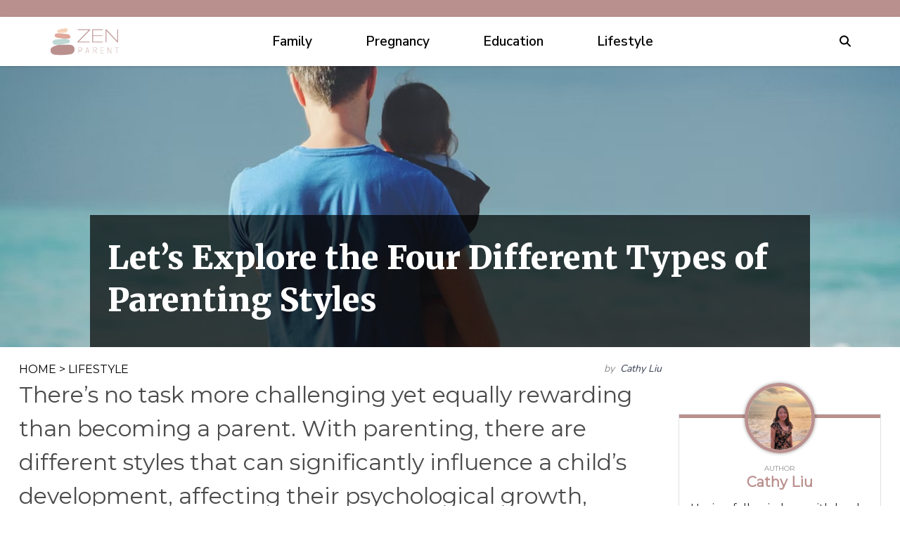

--- FILE ---
content_type: text/html; charset=UTF-8
request_url: https://www.thezenparent.com/lifestyle/lets-explore-four-different-types-parenting-styles
body_size: 17656
content:
<!DOCTYPE html>
<html lang="en">
<head>
    <meta charset="UTF-8">
    <meta http-equiv="X-UA-Compatible" content="IE=edge">
    <meta name="viewport" content="width=device-width, initial-scale=1.0">
    <title>Four Different Types of Parenting Styles - TheZenParent</title>    

            <link rel="canonical" href="https://www.thezenparent.com/lifestyle/lets-explore-four-different-types-parenting-styles" />
    
    
    <!--<link rel="icon" href="https://www.thezenparent.com/themes/MainTheme/assets/logos/zenparent_favico.webp" async />
    <link rel="apple-touch-icon" href="https://www.thezenparent.com/themes/MainTheme/assets/logos/zenparent_favico.webp" />
    <link rel="shortcut icon" href="https://www.thezenparent.com/themes/MainTheme/assets/logos/zenparent_favico.webp">-->

    <link rel="apple-touch-icon" sizes="180x180" href="/themes/MainTheme/assets/favicons/thezenparent/apple-touch-icon.png">
    <link rel="icon" type="image/png" sizes="32x32" href="/themes/MainTheme/assets/favicons/thezenparent/favicon-32x32.png">
    <link rel="icon" type="image/png" sizes="16x16" href="/themes/MainTheme/assets/favicons/thezenparent/favicon-16x16.png">
    <link rel="manifest" href="/themes/MainTheme/assets/favicons/thezenparent/site.webmanifest">
    <link rel="mask-icon" href="/themes/MainTheme/assets/favicons/thezenparent/safari-pinned-tab.svg" color="#5bbad5">
    <link rel="shortcut icon" href="/themes/MainTheme/assets/favicons/thezenparent/favicon.ico">
    
    <meta name="msapplication-config" content="/themes/MainTheme/assets/favicons/thezenparent/browserconfig.xml">


   
        <link rel="stylesheet" href="https://www.thezenparent.com/combine/a2c636a7090df775f1ef1597f128642a-1751966856">
    
    
    
                <link rel="profile" href="https://gmpg.org/xfn/11">
    <link rel="preload" as="image" href="https://www.thezenparent.com/themes/MainTheme/assets/logos/thezenparent.webp" />
        <link rel="preload" as="image" href="https://www.thezenparent.com/storage/app/media/thezenparent/2023/7/18/ZP-ParentingStyles.jpg" />
    
    
    <meta property="product:brand" content="TheZenParent">
    <meta property="product:availability" content="in stock">
    <meta property="product:condition" content="new">
    <meta property="product:price:amount" content="0.00">
    <meta property="product:price:currency" content="USD">
    <meta property="product:retailer_item_id" content="lets-explore-four-different-types-parenting-styles">

    <meta property="product:item_group_id" content="Lifestyle,Lifestyle,Msn Article">



<meta name="robots" content="max-snippet:-1, max-image-preview:large, max-video-preview:-1" />
<meta name='robots' content='max-image-preview:large' />

<meta property="og:locale" content="en_US" />
<meta property="og:type" content="website" />

<meta property="og:title" content="Four Different Types of Parenting Styles - TheZenParent" />


<meta property="og:url" content="https://www.thezenparent.com/lifestyle/lets-explore-four-different-types-parenting-styles" />
<meta property="og:site_name" content="TheZenParent" />

<meta name="twitter:card" content="summary_large_image" />

<meta name="twitter:title" content="Four Different Types of Parenting Styles - TheZenParent" />
<meta name="twitter:site" content="@roughmaps" />

<meta name="twitter:creator" content="@roughmaps" />



<script type="text/javascript">
const mod={checkMobile:function(){var i,e=!1;return i=navigator.userAgent||navigator.vendor||window.opera,(/(android|bb\d+|meego).+mobile|avantgo|bada\/|blackberry|blazer|compal|elaine|fennec|hiptop|iemobile|ip(hone|od)|iris|kindle|lge |maemo|midp|mmp|mobile.+firefox|netfront|opera m(ob|in)i|palm( os)?|phone|p(ixi|re)\/|plucker|pocket|psp|series(4|6)0|symbian|treo|up\.(browser|link)|vodafone|wap|windows ce|xda|xiino/i.test(i)||/1207|6310|6590|3gso|4thp|50[1-6]i|770s|802s|a wa|abac|ac(er|oo|s\-)|ai(ko|rn)|al(av|ca|co)|amoi|an(ex|ny|yw)|aptu|ar(ch|go)|as(te|us)|attw|au(di|\-m|r |s )|avan|be(ck|ll|nq)|bi(lb|rd)|bl(ac|az)|br(e|v)w|bumb|bw\-(n|u)|c55\/|capi|ccwa|cdm\-|cell|chtm|cldc|cmd\-|co(mp|nd)|craw|da(it|ll|ng)|dbte|dc\-s|devi|dica|dmob|do(c|p)o|ds(12|\-d)|el(49|ai)|em(l2|ul)|er(ic|k0)|esl8|ez([4-7]0|os|wa|ze)|fetc|fly(\-|_)|g1 u|g560|gene|gf\-5|g\-mo|go(\.w|od)|gr(ad|un)|haie|hcit|hd\-(m|p|t)|hei\-|hi(pt|ta)|hp( i|ip)|hs\-c|ht(c(\-| |_|a|g|p|s|t)|tp)|hu(aw|tc)|i\-(20|go|ma)|i230|iac( |\-|\/)|ibro|idea|ig01|ikom|im1k|inno|ipaq|iris|ja(t|v)a|jbro|jemu|jigs|kddi|keji|kgt( |\/)|klon|kpt |kwc\-|kyo(c|k)|le(no|xi)|lg( g|\/(k|l|u)|50|54|\-[a-w])|libw|lynx|m1\-w|m3ga|m50\/|ma(te|ui|xo)|mc(01|21|ca)|m\-cr|me(rc|ri)|mi(o8|oa|ts)|mmef|mo(01|02|bi|de|do|t(\-| |o|v)|zz)|mt(50|p1|v )|mwbp|mywa|n10[0-2]|n20[2-3]|n30(0|2)|n50(0|2|5)|n7(0(0|1)|10)|ne((c|m)\-|on|tf|wf|wg|wt)|nok(6|i)|nzph|o2im|op(ti|wv)|oran|owg1|p800|pan(a|d|t)|pdxg|pg(13|\-([1-8]|c))|phil|pire|pl(ay|uc)|pn\-2|po(ck|rt|se)|prox|psio|pt\-g|qa\-a|qc(07|12|21|32|60|\-[2-7]|i\-)|qtek|r380|r600|raks|rim9|ro(ve|zo)|s55\/|sa(ge|ma|mm|ms|ny|va)|sc(01|h\-|oo|p\-)|sdk\/|se(c(\-|0|1)|47|mc|nd|ri)|sgh\-|shar|sie(\-|m)|sk\-0|sl(45|id)|sm(al|ar|b3|it|t5)|so(ft|ny)|sp(01|h\-|v\-|v )|sy(01|mb)|t2(18|50)|t6(00|10|18)|ta(gt|lk)|tcl\-|tdg\-|tel(i|m)|tim\-|t\-mo|to(pl|sh)|ts(70|m\-|m3|m5)|tx\-9|up(\.b|g1|si)|utst|v400|v750|veri|vi(rg|te)|vk(40|5[0-3]|\-v)|vm40|voda|vulc|vx(52|53|60|61|70|80|81|83|85|98)|w3c(\-| )|webc|whit|wi(g |nc|nw)|wmlb|wonu|x700|yas\-|your|zeto|zte\-/i.test(i.substr(0,4)))&&(e=!0),e},mobileAndTabletcheck:function(){var i,e=!1;return i=navigator.userAgent||navigator.vendor||window.opera,(/(android|bb\d+|meego).+mobile|avantgo|bada\/|blackberry|blazer|compal|elaine|fennec|hiptop|iemobile|ip(hone|od)|iris|kindle|lge |maemo|midp|mmp|mobile.+firefox|netfront|opera m(ob|in)i|palm( os)?|phone|p(ixi|re)\/|plucker|pocket|psp|series(4|6)0|symbian|treo|up\.(browser|link)|vodafone|wap|windows ce|xda|xiino|android|ipad|playbook|silk/i.test(i)||/1207|6310|6590|3gso|4thp|50[1-6]i|770s|802s|a wa|abac|ac(er|oo|s\-)|ai(ko|rn)|al(av|ca|co)|amoi|an(ex|ny|yw)|aptu|ar(ch|go)|as(te|us)|attw|au(di|\-m|r |s )|avan|be(ck|ll|nq)|bi(lb|rd)|bl(ac|az)|br(e|v)w|bumb|bw\-(n|u)|c55\/|capi|ccwa|cdm\-|cell|chtm|cldc|cmd\-|co(mp|nd)|craw|da(it|ll|ng)|dbte|dc\-s|devi|dica|dmob|do(c|p)o|ds(12|\-d)|el(49|ai)|em(l2|ul)|er(ic|k0)|esl8|ez([4-7]0|os|wa|ze)|fetc|fly(\-|_)|g1 u|g560|gene|gf\-5|g\-mo|go(\.w|od)|gr(ad|un)|haie|hcit|hd\-(m|p|t)|hei\-|hi(pt|ta)|hp( i|ip)|hs\-c|ht(c(\-| |_|a|g|p|s|t)|tp)|hu(aw|tc)|i\-(20|go|ma)|i230|iac( |\-|\/)|ibro|idea|ig01|ikom|im1k|inno|ipaq|iris|ja(t|v)a|jbro|jemu|jigs|kddi|keji|kgt( |\/)|klon|kpt |kwc\-|kyo(c|k)|le(no|xi)|lg( g|\/(k|l|u)|50|54|\-[a-w])|libw|lynx|m1\-w|m3ga|m50\/|ma(te|ui|xo)|mc(01|21|ca)|m\-cr|me(rc|ri)|mi(o8|oa|ts)|mmef|mo(01|02|bi|de|do|t(\-| |o|v)|zz)|mt(50|p1|v )|mwbp|mywa|n10[0-2]|n20[2-3]|n30(0|2)|n50(0|2|5)|n7(0(0|1)|10)|ne((c|m)\-|on|tf|wf|wg|wt)|nok(6|i)|nzph|o2im|op(ti|wv)|oran|owg1|p800|pan(a|d|t)|pdxg|pg(13|\-([1-8]|c))|phil|pire|pl(ay|uc)|pn\-2|po(ck|rt|se)|prox|psio|pt\-g|qa\-a|qc(07|12|21|32|60|\-[2-7]|i\-)|qtek|r380|r600|raks|rim9|ro(ve|zo)|s55\/|sa(ge|ma|mm|ms|ny|va)|sc(01|h\-|oo|p\-)|sdk\/|se(c(\-|0|1)|47|mc|nd|ri)|sgh\-|shar|sie(\-|m)|sk\-0|sl(45|id)|sm(al|ar|b3|it|t5)|so(ft|ny)|sp(01|h\-|v\-|v )|sy(01|mb)|t2(18|50)|t6(00|10|18)|ta(gt|lk)|tcl\-|tdg\-|tel(i|m)|tim\-|t\-mo|to(pl|sh)|ts(70|m\-|m3|m5)|tx\-9|up(\.b|g1|si)|utst|v400|v750|veri|vi(rg|te)|vk(40|5[0-3]|\-v)|vm40|voda|vulc|vx(52|53|60|61|70|80|81|83|85|98)|w3c(\-| )|webc|whit|wi(g |nc|nw)|wmlb|wonu|x700|yas\-|your|zeto|zte\-/i.test(i.substr(0,4)))&&(e=!0),e}};window.isMobile=mod.checkMobile(),window.isDevice=mod.mobileAndTabletcheck();
</script>



<script>history.scrollRestoration = "manual"</script>

    <script type="text/javascript">
    window.getUrlParam = function(paramName) {
        var match = window.location.search.match("[?&]" + paramName + "(?:&|$|=([^&]*))");
        return match ? (match[1] ? decodeURIComponent(match[1]) : "") : null;
    }
    </script>

    <script type="text/javascript">window.clIP = "18.216.51.236";</script>

    <script src="https://www.thezenparent.com/themes/MainTheme/assets/js/prebidGDPR.js" defer></script>

    
            <script async src="https://www.thezenparent.com/themes/MainTheme/assets/js/assertiveAnalytics-v2.js?v=1702933616"></script>
    
<!-- Clean creative tag -->
<script type="text/javascript" src="//cadmus.script.ac/d2eqwyejh07w5w/script.js"></script>

<!-- Quantcast Choice. Consent Manager Tag v2.0 (for TCF 2.0) -->
<script type="text/javascript" async=true>
(function() {
 var host = window.location.hostname;
 var element = document.createElement('script');
 var firstScript = document.getElementsByTagName('script')[0];
 var url = 'https://cmp.quantcast.com'
  .concat('/choice/', 'Y2GRu1MPx6bPV', '/', host, '/choice.js?tag_version=V2');
 var uspTries = 0;
 var uspTriesLimit = 3;
 element.async = true;
 element.type = 'text/javascript';
 element.src = url;

 firstScript.parentNode.insertBefore(element, firstScript);

 function makeStub() {
  var TCF_LOCATOR_NAME = '__tcfapiLocator';
  var queue = [];
  var win = window;
  var cmpFrame;

  function addFrame() {
   var doc = win.document;
   var otherCMP = !!(win.frames[TCF_LOCATOR_NAME]);

   if (!otherCMP) {
    if (doc.body) {
     var iframe = doc.createElement('iframe');

     iframe.style.cssText = 'display:none';
     iframe.name = TCF_LOCATOR_NAME;
     doc.body.appendChild(iframe);
    } else {
     setTimeout(addFrame, 5);
    }
   }
   return !otherCMP;
  }

  function tcfAPIHandler() {
   var gdprApplies;
   var args = arguments;

   if (!args.length) {
    return queue;
   } else if (args[0] === 'setGdprApplies') {
    if (
     args.length > 3 &&
     args[2] === 2 &&
     typeof args[3] === 'boolean'
    ) {
     gdprApplies = args[3];
     if (typeof args[2] === 'function') {
      args[2]('set', true);
     }
    }
   } else if (args[0] === 'ping') {
    var retr = {
     gdprApplies: gdprApplies,
     cmpLoaded: false,
     cmpStatus: 'stub'
    };

    if (typeof args[2] === 'function') {
     args[2](retr);
    }
   } else {
    if(args[0] === 'init' && typeof args[3] === 'object') {
     args[3] = Object.assign(args[3], { tag_version: 'V2' });
    }
    queue.push(args);
   }
  }

  function postMessageEventHandler(event) {
   var msgIsString = typeof event.data === 'string';
   var json = {};

   try {
    if (msgIsString) {
     json = JSON.parse(event.data);
    } else {
     json = event.data;
    }
   } catch (ignore) {}

   var payload = json.__tcfapiCall;

   if (payload) {
    window.__tcfapi(
     payload.command,
     payload.version,
     function(retValue, success) {
      var returnMsg = {
       __tcfapiReturn: {
        returnValue: retValue,
        success: success,
        callId: payload.callId
       }
      };
      if (msgIsString) {
       returnMsg = JSON.stringify(returnMsg);
      }
      if (event && event.source && event.source.postMessage) {
       event.source.postMessage(returnMsg, '*');
      }
     },
     payload.parameter
    );
   }
  }

  while (win) {
   try {
    if (win.frames[TCF_LOCATOR_NAME]) {
     cmpFrame = win;
     break;
    }
   } catch (ignore) {}

   if (win === window.top) {
    break;
   }
   win = win.parent;
  }
  if (!cmpFrame) {
   addFrame();
   win.__tcfapi = tcfAPIHandler;
   win.addEventListener('message', postMessageEventHandler, false);
  }
 };

 makeStub();

 var uspStubFunction = function() {
  var arg = arguments;
  if (typeof window.__uspapi !== uspStubFunction) {
   setTimeout(function() {
    if (typeof window.__uspapi !== 'undefined') {
     window.__uspapi.apply(window.__uspapi, arg);
    }
   }, 500);
  }
 };

 var checkIfUspIsReady = function() {
  uspTries++;
  if (window.__uspapi === uspStubFunction && uspTries < uspTriesLimit) {
   console.warn('USP is not accessible');
  } else {
   clearInterval(uspInterval);
  }
 };

 if (typeof window.__uspapi === 'undefined') {
  window.__uspapi = uspStubFunction;
  var uspInterval = setInterval(checkIfUspIsReady, 6000);
 }
})();
</script>
<!-- End Quantcast Choice. Consent Manager Tag v2.0 (for TCF 2.0) -->

<!-- Facebook Pixel Code -->
<script>
!function(f,b,e,v,n,t,s)
{if(f.fbq)return;n=f.fbq=function(){n.callMethod?
n.callMethod.apply(n,arguments):n.queue.push(arguments)};
if(!f._fbq)f._fbq=n;n.push=n;n.loaded=!0;n.version='2.0';
n.queue=[];t=b.createElement(e);t.async=!0;
t.src=v;s=b.getElementsByTagName(e)[0];
s.parentNode.insertBefore(t,s)}(window,document,'script',
'https://connect.facebook.net/en_US/fbevents.js');
 fbq('init', '2625709867707634'); 
fbq('track', 'PageView');
</script>
<noscript>
 <img height="1" width="1" 
src="https://www.facebook.com/tr?id=2625709867707634&ev=PageView
&noscript=1"/>
</noscript>
<!-- End Facebook Pixel Code -->


<!-- InMobi Choice. Consent Manager Tag v3.0 (for TCF 2.2) -->
<script type="text/javascript" async=true>
(function() {
var host = window.location.hostname;
var element = document.createElement('script');
var firstScript = document.getElementsByTagName('script')[0];
var url = 'https://cmp.inmobi.com'
.concat('/choice/', 'Y2GRu1MPx6bPV', '/', host, '/choice.js?tag_version=V3');
var uspTries = 0;
var uspTriesLimit = 3;
element.async = true;
element.type = 'text/javascript';
element.src = url;firstScript.parentNode.insertBefore(element, firstScript);function makeStub() {
var TCF_LOCATOR_NAME = '__tcfapiLocator';
var queue = [];
var win = window;
var cmpFrame;function addFrame() {
var doc = win.document;
var otherCMP = !!(win.frames[TCF_LOCATOR_NAME]);if (!otherCMP) {
if (doc.body) {
var iframe = doc.createElement('iframe');iframe.style.cssText = 'display:none';
iframe.name = TCF_LOCATOR_NAME;
doc.body.appendChild(iframe);
} else {
setTimeout(addFrame, 5);
}
}
return !otherCMP;
}function tcfAPIHandler() {
var gdprApplies;
var args = arguments;if (!args.length) {
return queue;
} else if (args[0] === 'setGdprApplies') {
if (
args.length > 3 &&
args[2] === 2 &&
typeof args[3] === 'boolean'
) {
gdprApplies = args[3];
if (typeof args[2] === 'function') {
args[2]('set', true);
}
}
} else if (args[0] === 'ping') {
var retr = {
gdprApplies: gdprApplies,
cmpLoaded: false,
cmpStatus: 'stub'
};if (typeof args[2] === 'function') {
args[2](retr);
}
} else {
if(args[0] === 'init' && typeof args[3] === 'object') {
args[3] = Object.assign(args[3], { tag_version: 'V3' });
}
queue.push(args);
}
}function postMessageEventHandler(event) {
var msgIsString = typeof event.data === 'string';
var json = {};try {
if (msgIsString) {
json = JSON.parse(event.data);
} else {
json = event.data;
}
} catch (ignore) {}var payload = json.__tcfapiCall;if (payload) {
window.__tcfapi(
payload.command,
payload.version,
function(retValue, success) {
var returnMsg = {
  __tcfapiReturn: {
    returnValue: retValue,
    success: success,
    callId: payload.callId
  }
};
if (msgIsString) {
  returnMsg = JSON.stringify(returnMsg);
}
if (event && event.source && event.source.postMessage) {
  event.source.postMessage(returnMsg, '*');
}
},
payload.parameter
);
}
}while (win) {
try {
if (win.frames[TCF_LOCATOR_NAME]) {
cmpFrame = win;
break;
}
} catch (ignore) {}if (win === window.top) {
break;
}
win = win.parent;
}
if (!cmpFrame) {
addFrame();
win.__tcfapi = tcfAPIHandler;
win.addEventListener('message', postMessageEventHandler, false);
}
};makeStub();function makeGppStub() {
const CMP_ID = 10;
const SUPPORTED_APIS = [
'2:tcfeuv2',
'6:uspv1',
'7:usnatv1',
'8:usca',
'9:usvav1',
'10:uscov1',
'11:usutv1',
'12:usctv1'
];window.__gpp_addFrame = function (n) {
if (!window.frames[n]) {
if (document.body) {
var i = document.createElement("iframe");
i.style.cssText = "display:none";
i.name = n;
document.body.appendChild(i);
} else {
window.setTimeout(window.__gpp_addFrame, 10, n);
}
}
};
window.__gpp_stub = function () {
var b = arguments;
__gpp.queue = __gpp.queue || [];
__gpp.events = __gpp.events || [];if (!b.length || (b.length == 1 && b[0] == "queue")) {
return __gpp.queue;
}if (b.length == 1 && b[0] == "events") {
return __gpp.events;
}var cmd = b[0];
var clb = b.length > 1 ? b[1] : null;
var par = b.length > 2 ? b[2] : null;
if (cmd === "ping") {
clb(
{
gppVersion: "1.1", // must be “Version.Subversion”, current: “1.1”
cmpStatus: "stub", // possible values: stub, loading, loaded, error
cmpDisplayStatus: "hidden", // possible values: hidden, visible, disabled
signalStatus: "not ready", // possible values: not ready, ready
supportedAPIs: SUPPORTED_APIS, // list of supported APIs
cmpId: CMP_ID, // IAB assigned CMP ID, may be 0 during stub/loading
sectionList: [],
applicableSections: [-1],
gppString: "",
parsedSections: {},
},
true
);
} else if (cmd === "addEventListener") {
if (!("lastId" in __gpp)) {
__gpp.lastId = 0;
}
__gpp.lastId++;
var lnr = __gpp.lastId;
__gpp.events.push({
id: lnr,
callback: clb,
parameter: par,
});
clb(
{
eventName: "listenerRegistered",
listenerId: lnr, // Registered ID of the listener
data: true, // positive signal
pingData: {
  gppVersion: "1.1", // must be “Version.Subversion”, current: “1.1”
  cmpStatus: "stub", // possible values: stub, loading, loaded, error
  cmpDisplayStatus: "hidden", // possible values: hidden, visible, disabled
  signalStatus: "not ready", // possible values: not ready, ready
  supportedAPIs: SUPPORTED_APIS, // list of supported APIs
  cmpId: CMP_ID, // list of supported APIs
  sectionList: [],
  applicableSections: [-1],
  gppString: "",
  parsedSections: {},
},
},
true
);
} else if (cmd === "removeEventListener") {
var success = false;
for (var i = 0; i < __gpp.events.length; i++) {
if (__gpp.events[i].id == par) {
__gpp.events.splice(i, 1);
success = true;
break;
}
}
clb(
{
eventName: "listenerRemoved",
listenerId: par, // Registered ID of the listener
data: success, // status info
pingData: {
  gppVersion: "1.1", // must be “Version.Subversion”, current: “1.1”
  cmpStatus: "stub", // possible values: stub, loading, loaded, error
  cmpDisplayStatus: "hidden", // possible values: hidden, visible, disabled
  signalStatus: "not ready", // possible values: not ready, ready
  supportedAPIs: SUPPORTED_APIS, // list of supported APIs
  cmpId: CMP_ID, // CMP ID
  sectionList: [],
  applicableSections: [-1],
  gppString: "",
  parsedSections: {},
},
},
true
);
} else if (cmd === "hasSection") {
clb(false, true);
} else if (cmd === "getSection" || cmd === "getField") {
clb(null, true);
}
//queue all other commands
else {
__gpp.queue.push([].slice.apply(b));
}
};
window.__gpp_msghandler = function (event) {
var msgIsString = typeof event.data === "string";
try {
var json = msgIsString ? JSON.parse(event.data) : event.data;
} catch (e) {
var json = null;
}
if (typeof json === "object" && json !== null && "__gppCall" in json) {
var i = json.__gppCall;
window.__gpp(
i.command,
function (retValue, success) {
var returnMsg = {
  __gppReturn: {
    returnValue: retValue,
    success: success,
    callId: i.callId,
  },
};
event.source.postMessage(msgIsString ? JSON.stringify(returnMsg) : returnMsg, "*");
},
"parameter" in i ? i.parameter : null,
"version" in i ? i.version : "1.1"
);
}
};
if (!("__gpp" in window) || typeof window.__gpp !== "function") {
window.__gpp = window.__gpp_stub;
window.addEventListener("message", window.__gpp_msghandler, false);
window.__gpp_addFrame("__gppLocator");
}
};makeGppStub();var uspStubFunction = function() {
var arg = arguments;
if (typeof window.__uspapi !== uspStubFunction) {
setTimeout(function() {
if (typeof window.__uspapi !== 'undefined') {
window.__uspapi.apply(window.__uspapi, arg);
}
}, 500);
}
};var checkIfUspIsReady = function() {
uspTries++;
if (window.__uspapi === uspStubFunction && uspTries < uspTriesLimit) {
console.warn('USP is not accessible');
} else {
clearInterval(uspInterval);
}
};if (typeof window.__uspapi === 'undefined') {
window.__uspapi = uspStubFunction;
var uspInterval = setInterval(checkIfUspIsReady, 6000);
}
})();
</script>
<!-- End InMobi Choice. Consent Manager Tag v3.0 (for TCF 2.2) -->



















<link rel="preconnect" href="https://fonts.googleapis.com">
<link rel="preconnect" href="https://fonts.gstatic.com" crossorigin>
<link href='https://fonts.googleapis.com/css?family=Montserrat' rel='stylesheet'>
<link href="https://fonts.googleapis.com/css2?family=Merriweather:ital,wght@0,300;0,400;0,900;1,400;1,700&display=swap" rel="stylesheet">
<link href="https://fonts.googleapis.com/css2?family=Nunito+Sans:wght@200;300;400;500;600;700&family=Nunito:wght@200;400;500&display=swap" rel="stylesheet">



<script src="https://kgDBx7Yvrcy7jn7iG.ay.delivery/manager/kgDBx7Yvrcy7jn7iG" type="text/javascript" referrerpolicy="no-referrer-when-downgrade"></script>
<script defer src="https://static.vidazoo.com/basev/vwpt.js" data-widget-id="64b8dbdda5cd93e7a86d43c0"></script>


<!-- Google tag (gtag.js) -->
<script async src="https://www.googletagmanager.com/gtag/js?id=G-D76JQW44TS"></script>
<script>
    window.dataLayer = window.dataLayer || [];
    function gtag(){dataLayer.push(arguments);}
    gtag('js', new Date());  gtag('config', 'G-D76JQW44TS');
</script>

<!-- Admiral script -->
<script type="text/javascript">!(function(o,_name){o[_name]=o[_name]||function n(){(n.q=n.q||[]).push(arguments)},o[_name].v=o[_name].v||2;!(function(o,t,n,f,e,i){function c(f,e){(f=(function(t,n){try{if(n=(t=o.localStorage).getItem("_aQS02MTk4MDhENkRDMzE4MTQ2M0QwN0JFMEYtNQ"))return JSON.parse(n).lgk||[];if((t.getItem("v4ac1eiZr0")||"").split(",")[4]>0)return[[_name+"-engaged","true"]]}catch(f){}})())&&typeof f.forEach===n&&(e=o[t].pubads())&&f.forEach((function(o){o&&o[0]&&e.setTargeting(o[0],o[1]||"")}))}(i=o[t]=o[t]||{}).cmd=i.cmd||[],typeof i.pubads===n?c():typeof i.cmd.unshift===n?i.cmd.unshift(c):i.cmd.push(c)})(window,"googletag","function");})(window,String.fromCharCode(97,100,109,105,114,97,108));!(function(t,c,i){i=t.createElement(c),t=t.getElementsByTagName(c)[0],i.async=1,i.src="https://powerfulcopper.com/public/d05e790bd478/a4ff82ce63dda0d251e1b593.index.js",t.parentNode.insertBefore(i,t)})(document,"script");</script>

<meta name='google-adsense-account' content='sites-9053884276298326'>
    
        
</head>
<body class="f-pbc-post f-pbc-thezenparent ">

    
    <header class="f-tb">
    <div class="container">
       <div class="c-social-icons">
            <!--<a href="https://www.facebook.com/thezenparent" target="_blank">
                <svg style="color:#fff" xmlns="http://www.w3.org/2000/svg" width="16" height="16" fill="currentColor" class="bi bi-facebook"><path d="M16 8.049c0-4.446-3.582-8.05-8-8.05C3.58 0-.002 3.603-.002 8.05c0 4.017 2.926 7.347 6.75 7.951v-5.625h-2.03V8.05H6.75V6.275c0-2.017 1.195-3.131 3.022-3.131.876 0 1.791.157 1.791.157v1.98h-1.009c-.993 0-1.303.621-1.303 1.258v1.51h2.218l-.354 2.326H9.25V16c3.824-.604 6.75-3.934 6.75-7.951z" fill="#fff"/></svg>
            </a>
            <a href="https://twitter.com/thezenparent?lang=en" target="_blank">
                <svg style="color:#fff" xmlns="http://www.w3.org/2000/svg" width="16" height="16" fill="currentColor" class="bi bi-twitter"><path d="M5.026 15c6.038 0 9.341-5.003 9.341-9.334 0-.14 0-.282-.006-.422A6.685 6.685 0 0 0 16 3.542a6.658 6.658 0 0 1-1.889.518 3.301 3.301 0 0 0 1.447-1.817 6.533 6.533 0 0 1-2.087.793A3.286 3.286 0 0 0 7.875 6.03a9.325 9.325 0 0 1-6.767-3.429 3.289 3.289 0 0 0 1.018 4.382A3.323 3.323 0 0 1 .64 6.575v.045a3.288 3.288 0 0 0 2.632 3.218 3.203 3.203 0 0 1-.865.115 3.23 3.23 0 0 1-.614-.057 3.283 3.283 0 0 0 3.067 2.277A6.588 6.588 0 0 1 .78 13.58a6.32 6.32 0 0 1-.78-.045A9.344 9.344 0 0 0 5.026 15z" fill="#fff"/></svg>
            </a>
            <a href="https://www.instagram.com/thezenparent/" target="_blank">
                <svg style="color:#fff" xmlns="http://www.w3.org/2000/svg" width="16" height="16" fill="currentColor" class="bi bi-instagram"><path d="M8 0C5.829 0 5.556.01 4.703.048 3.85.088 3.269.222 2.76.42a3.917 3.917 0 0 0-1.417.923A3.927 3.927 0 0 0 .42 2.76C.222 3.268.087 3.85.048 4.7.01 5.555 0 5.827 0 8.001c0 2.172.01 2.444.048 3.297.04.852.174 1.433.372 1.942.205.526.478.972.923 1.417.444.445.89.719 1.416.923.51.198 1.09.333 1.942.372C5.555 15.99 5.827 16 8 16s2.444-.01 3.298-.048c.851-.04 1.434-.174 1.943-.372a3.916 3.916 0 0 0 1.416-.923c.445-.445.718-.891.923-1.417.197-.509.332-1.09.372-1.942C15.99 10.445 16 10.173 16 8s-.01-2.445-.048-3.299c-.04-.851-.175-1.433-.372-1.941a3.926 3.926 0 0 0-.923-1.417A3.911 3.911 0 0 0 13.24.42c-.51-.198-1.092-.333-1.943-.372C10.443.01 10.172 0 7.998 0h.003zm-.717 1.442h.718c2.136 0 2.389.007 3.232.046.78.035 1.204.166 1.486.275.373.145.64.319.92.599.28.28.453.546.598.92.11.281.24.705.275 1.485.039.843.047 1.096.047 3.231s-.008 2.389-.047 3.232c-.035.78-.166 1.203-.275 1.485a2.47 2.47 0 0 1-.599.919c-.28.28-.546.453-.92.598-.28.11-.704.24-1.485.276-.843.038-1.096.047-3.232.047s-2.39-.009-3.233-.047c-.78-.036-1.203-.166-1.485-.276a2.478 2.478 0 0 1-.92-.598 2.48 2.48 0 0 1-.6-.92c-.109-.281-.24-.705-.275-1.485-.038-.843-.046-1.096-.046-3.233 0-2.136.008-2.388.046-3.231.036-.78.166-1.204.276-1.486.145-.373.319-.64.599-.92.28-.28.546-.453.92-.598.282-.11.705-.24 1.485-.276.738-.034 1.024-.044 2.515-.045v.002zm4.988 1.328a.96.96 0 1 0 0 1.92.96.96 0 0 0 0-1.92zm-4.27 1.122a4.109 4.109 0 1 0 0 8.217 4.109 4.109 0 0 0 0-8.217zm0 1.441a2.667 2.667 0 1 1 0 5.334 2.667 2.667 0 0 1 0-5.334z" fill="#fff"/></svg>
            </a>-->
        </div>
    </div>
</header>


<header class="f-mm">
    <div class="container">
        <div class="f-mm-tube">
            <a href="https://www.thezenparent.com" class="f-mm-logo"><img src="https://www.thezenparent.com/themes/MainTheme/assets/logos/thezenparent.webp" alt="TheZenParent" /></a>
            <a class="f-mm-ham" data-open="f-mm-main">
                <!--<svg viewBox="0 0 24 24" fill="none" xmlns="http://www.w3.org/2000/svg"><path d="M4 18h16M4 12h16M4 6h16" stroke-width="2" stroke-linecap="round"/></svg> -->
                <svg viewBox="0 0 20 20" xmlns="http://www.w3.org/2000/svg"><path d="M18 16H2a2 2 0 0 0 0 4h16a2 2 0 0 0 0-4Zm0-8H2a2 2 0 0 0 0 4h16a2 2 0 0 0 0-4ZM2 4h16a2 2 0 0 0 0-4H2a2 2 0 0 0 0 4Z" fill-rule="evenodd"/></svg>
            </a>
            <ul class="f-mm-nav">
    <form method="GET" action="https://www.thezenparent.com/search" class="mobile-search-form" style="display: none;">
        <input type="text" name="s" value="" placeholder="Search..." />
        <button type="submit" class="">
            <svg style="width:25px; height:25px;" id="search-icon" class="search-icon" viewBox="0 0 24 24">
                <path d="M15.5 14h-.79l-.28-.27C15.41 12.59 16 11.11 16 9.5 16 5.91 13.09 3 9.5 3S3 5.91 3 9.5 5.91 16 9.5 16c1.61 0 3.09-.59 4.23-1.57l.27.28v.79l5 4.99L20.49 19l-4.99-5zm-6 0C7.01 14 5 11.99 5 9.5S7.01 5 9.5 5 14 7.01 14 9.5 11.99 14 9.5 14z"/>
                <path d="M0 0h24v24H0z" fill="none"/>
            </svg>
        </button>
    </form>
    
            <li><a href="https://www.thezenparent.com/category/family" class="">Family</a></li>
            <li><a href="https://www.thezenparent.com/category/pregnancy" class="">Pregnancy</a></li>
            <li><a href="https://www.thezenparent.com/category/education" class="">Education</a></li>
            <li><a href="https://www.thezenparent.com/category/lifestyle" class="">Lifestyle</a></li>
    
    <hr>

    <div style="display: none;" class="mobile-additional-menu"> 
        <li><a href="https://www.thezenparent.com/terms-of-use/">Terms of Use</a></li>
        <li><a href="https://www.thezenparent.com/privacy-policy/">Privacy Policy</a></li>
        <li><a href="https://www.thezenparent.com/advertise/">Advertise</a></li>
        <li><a href="https://www.thezenparent.com/contact-us/">Contact Us</a></li>
        <li><a href="https://www.thezenparent.com/about-us/">About Us</a></li>
    </div>

</ul>
           <div class="f-srch-box">
                <form method="GET" action="https://www.thezenparent.com/search" style="display: none;">
                    <input type="text" name="s" value="" placeholder="Search..." />
                </form>
                <svg class="openBtn" onclick="openSearch()" xmlns="http://www.w3.org/2000/svg" viewBox="0 0 512 512"><!--! Font Awesome Pro 6.3.0 by @fontawesome - https://fontawesome.com License - https://fontawesome.com/license (Commercial License) Copyright 2023 Fonticons, Inc. --><path d="M416 208c0 45.9-14.9 88.3-40 122.7L502.6 457.4c12.5 12.5 12.5 32.8 0 45.3s-32.8 12.5-45.3 0L330.7 376c-34.4 25.2-76.8 40-122.7 40C93.1 416 0 322.9 0 208S93.1 0 208 0S416 93.1 416 208zM208 352a144 144 0 1 0 0-288 144 144 0 1 0 0 288z" fill="#000000"/></svg>
            </div>
        </div>
    </div>    

    <div id="overlaySearch" class="overlay">
        <span class="closebtn" onclick="closeSearch()" title="Close Overlay">×</span>
        <div class="overlay-content">
            <form method="GET" action="https://www.thezenparent.com/search">
                <input type="text" placeholder="Search..." name="s">
                <button type="submit"><svg xmlns="http://www.w3.org/2000/svg" viewBox="0 0 512 512"><!--! Font Awesome Pro 6.3.0 by @fontawesome - https://fontawesome.com License - https://fontawesome.com/license (Commercial License) Copyright 2023 Fonticons, Inc. --><path d="M416 208c0 45.9-14.9 88.3-40 122.7L502.6 457.4c12.5 12.5 12.5 32.8 0 45.3s-32.8 12.5-45.3 0L330.7 376c-34.4 25.2-76.8 40-122.7 40C93.1 416 0 322.9 0 208S93.1 0 208 0S416 93.1 416 208zM208 352a144 144 0 1 0 0-288 144 144 0 1 0 0 288z" fill="#000000"/></svg></button>
            </form>
        </div>
    </div>

    <script>
    function openSearch() {
      document.getElementById("overlaySearch").style.display = "block";
    }

    function closeSearch() {
      document.getElementById("overlaySearch").style.display = "none";
    }
    </script>

</header>
    <link rel="stylesheet" href="https://www.thezenparent.com/combine/30afeca0d6820cc9a603b39cb9e73310-1709043611">

    



<div class="f-optillery    ">
    <div class="f-optillery-slider">
        <div class="f-optillery-slide">
                            <img src="/themes/MainTheme/assets/images/lazy_placeholder.gif" src="https://www.thezenparent.com/storage/app/media/thezenparent/2023/7/18/ZP-ParentingStyles.jpg" srcset="https://www.thezenparent.com/storage/app/media/thezenparent/2023/7/18/ZP-ParentingStyles.jpg 1440w, https://www.thezenparent.com/storage/app/media/thezenparent/2023/7/18/ZP-ParentingStyles-1024x512.jpg 1024w, https://www.thezenparent.com/storage/app/media/thezenparent/2023/7/18/ZP-ParentingStyles-300x150.jpg 300w, https://www.thezenparent.com/storage/app/media/thezenparent/2023/7/18/ZP-ParentingStyles-150x75.jpg 150w, https://www.thezenparent.com/storage/app/media/thezenparent/2023/7/18/ZP-ParentingStyles-768x384.jpg 768w" sizes="1000px" alt="" >
                                    <a href="#" class="f-optillery-title">
                <h3><span>Let’s Explore the Four Different Types of Parenting Styles</span></h3>
            </a>
        </div>
    </div>
    <a href="javascript:;" class="f-optillery-prev f-hidden">〈</a>
    <a href="javascript:;" class="f-optillery-next f-hidden">〉</a>
</div>

<div class="container post-article-content ">
    <div class="row">
        <div class="col-lg-9 f-article">

            
            <div class="f-pme-mobile ">
                <div class="f-pme-mobile-firstrow">            
                                        <div class="f-brc-item">
                        <a href="https://www.thezenparent.com" class="">HOME</a>
                        &gt;
                        <a href="https://www.thezenparent.com/category/lifestyle">LIFESTYLE</a>
                    </div>
                                                                by <a href="https://www.thezenparent.com/author/cathy-liu" class="f-pab-link">Cathy Liu</a>
                                    </div>
                <h1 class="f-pme-main-title"> Let’s Explore the Four Different Types of Parenting Styles </h1><br/>               
            </div>

            <div class="f-pme-mobile f-no-mobile">
                <div class="f-pme-mobile-firstrow">
                                        <div class="f-brc-item">
                        <a href="https://www.thezenparent.com" class="">HOME</a>
                        &gt;
                        <a href="https://www.thezenparent.com/category/lifestyle">LIFESTYLE</a>
                    </div>
                    
                    <div class="f-ap-meta">
                        by <a href="https://www.thezenparent.com/author/cathy-liu" class="f-pab-link">Cathy Liu</a>
                    </div>
                </div>
                <h1 class="f-pme-main-title"> Let’s Explore the Four Different Types of Parenting Styles </h1><br/>
            </div>

            <div class="row f-no-mobile">
                <div class="col-lg-12 flexbread">
                                        <div class="f-brc-item">
                        <a href="https://www.thezenparent.com" class="">HOME</a>
                        &gt;
                        <a href="https://www.thezenparent.com/category/lifestyle">LIFESTYLE</a>
                    </div>
                                        <div class="f-ap-meta">
                        by <a href="https://www.thezenparent.com/author/cathy-liu" class="f-ap-author">Cathy Liu</a>
                    </div>
                </div>
            </div>

            
            
            <div class="f-article-content">
                <p>There’s no task more challenging yet equally rewarding than becoming a parent. With parenting, there are different styles that can significantly influence a child’s development, affecting their psychological growth, emotional understanding, and social skills. While personality, personal experience, and cultural background are all factors that lead parents to develop a unique blend of different styles, there are four core parenting styles that psychologists have recognized and researched. Today, let’s have a little fun and explore these four types of parenting styles, taking a closer look to see how each one shapes our children.</p><hr><div id="relatedsearches1"></div><h2>Authoritarian Parenting</h2><p>Often viewed as the “strict” parenting style, authoritarian parenting is characterized by high expectations and rigid rules. These are the types of parents who demand obedience and tend to use punishment rather than discipline. Authoritarian parents also expect their children to follow their rules at all times without asking any questions or having any complaints. </p><p>While this style of parenting might instill a strong sense of discipline and responsibility in children, it can also have several negative impacts. These children are likely to develop lower self-esteem, difficulty in social situations, and a higher risk of mental health issues. In short, parents of this type appear too unapproachable to their kids, making it difficult for them to reach out. Children from authoritarian homes may also become either overly aggressive or overly submissive in their future relationships with others. While it’s important for children to understand that misbehaviour comes with consequences, authoritarian parenting can certainly take a toll on nurturing a child’s independence and creativity.</p><p><span class="fr-img-caption fr-fic fr-dib"><span class="fr-img-wrap"><span class="img-fixer" style="display:block;width:100%;aspect-ratio: auto 6000 / 4000;"><img src="/themes/MainTheme/assets/images/lazy_placeholder.gif" data-caption="" data-credit="Photo by Yogendra Singh on Unsplash" data-credit-url="https://unsplash.com/photos/MyjiS7C6Lxo" data-rel-no-follow="No" data-alt-text="" class="fr-fic fr-dib" alt="yogendra-singh-MyjiS7C6Lxo-unsplash.jpg" data-srcset="https://www.thezenparent.com/storage/app/media/thezenparent/2023/7/18/yogendra-singh-MyjiS7C6Lxo-unsplash.jpg 6000w" sizes="1000px" width="6000" height="4000" data-src="https://www.thezenparent.com/storage/app/media/thezenparent/2023/7/18/yogendra-singh-MyjiS7C6Lxo-unsplash.jpg" data-ex="1"></span><span class="fr-inner fr-inner-credit" spellcheck="false"><a href="https://unsplash.com/photos/MyjiS7C6Lxo" rel="no-follow">Photo by Yogendra Singh on Unsplash</a></span></span></span></p><h2>Permissive Parenting</h2><p>On the other end of the spectrum, we have permissive parents who are often seen as too “lenient” or too “friend-like”. These types of parents provide very few guidelines or rules for their children in order to avoid confrontation. However, permissive parents are generally nurturing and communicative, often taking on more of a friend role rather than a parental figure.</p><p>While this parenting style can lead to a strong emotional bond between parent and child, the lack of rules and discipline can result in children becoming self-centered, resistant to authority, and struggling with self-control. Not used to being managed, these children may also have difficulty following orders, managing their time, and working towards achieving goals. While it’s definitely crucial that parents develop a friendly and deep relationship with their children, it’s important that they aim to maintain a good balance between strictness and understanding. After all, discipline is key to developing a well-rounded individual.</p><p><span class="fr-img-caption fr-fic fr-dib"><span class="fr-img-wrap"><span class="img-fixer" style="display:block;width:100%;aspect-ratio: auto 1280 / 857;"><img src="/themes/MainTheme/assets/images/lazy_placeholder.gif" data-caption="" data-credit="Image by dae jeung kim from Pixabay" data-credit-url="https://pixabay.com/photos/child-summer-school-boy-childrens-3267812/" data-rel-no-follow="No" data-alt-text="" class="fr-fic fr-dib" alt="child-g5d3698df8_1280.jpg" data-srcset="https://www.thezenparent.com/storage/app/media/thezenparent/2023/7/18/child-g5d3698df8_1280.jpg 1280w" sizes="1000px" width="1280" height="857" data-src="https://www.thezenparent.com/storage/app/media/thezenparent/2023/7/18/child-g5d3698df8_1280.jpg" data-ex="1"></span><span class="fr-inner fr-inner-credit" spellcheck="false"><a href="https://pixabay.com/photos/child-summer-school-boy-childrens-3267812/" rel="no-follow">Image by dae jeung kim from Pixabay</a></span></span></span></p><h2>Neglectful Parenting</h2><p>Neglectful parenting can almost be seen as a much more extreme form of permissive parenting - this style is characterized by a complete lack of responsiveness to a child’s needs. Neglectful parents don’t invest time into fulfilling their child’s basic needs, showing them little to no emotional involvement. This parenting style can often stem from parents being too overwhelmed by their own personal problems, which in turn, leads them to neglect their child’s needs. </p><p>There are a wide array of problems that come with this parenting style. Children raised in such poor environments tend to struggle with self-esteem issues, perform poorly in school, and exhibit frequent behavioural problems. They likely feel neglected and struggle with feelings of abandonment, leading to future mental health issues. Although parents are surely dealing with their own set of struggles, it’s essential that you remain focused on prioritizing the emotional, psychological, and physical well-being of their child. It’s their responsibility to provide for someone who completely relies on them.</p><p><span class="fr-img-caption fr-fic fr-dib"><span class="fr-img-wrap"><span class="img-fixer" style="display:block;width:100%;aspect-ratio: auto 1280 / 854;"><img src="/themes/MainTheme/assets/images/lazy_placeholder.gif" data-caption="" data-credit="Image by Sasin Tipchai from Pixabay" data-credit-url="https://pixabay.com/photos/girl-sitting-jetty-docks-boardwalk-1822702/" data-rel-no-follow="No" data-alt-text="" class="fr-fic fr-dib" alt="girl-gb5beeff84_1280.jpg" data-srcset="https://www.thezenparent.com/storage/app/media/thezenparent/2023/7/18/girl-gb5beeff84_1280.jpg 1280w" sizes="1000px" width="1280" height="854" data-src="https://www.thezenparent.com/storage/app/media/thezenparent/2023/7/18/girl-gb5beeff84_1280.jpg" data-ex="1"></span><span class="fr-inner fr-inner-credit" spellcheck="true"><a href="https://pixabay.com/photos/girl-sitting-jetty-docks-boardwalk-1822702/" rel="no-follow">Image by Sasin Tipchai from Pixabay</a></span></span></span></p><h2>Authoritative Parenting</h2><p>Containing both the best qualities of permissive and authoritarian parenting, authoritative parenting is often seen as the most balanced approach. While parents will set clear rules and guidelines for their children to follow, they also respect their independence. Although high expectations are set, authoritative parents will provide all the resources and support their children will need to succeed.</p><p>Children who are raised in this positive environment tend to grow up to be confident, successful, and socially adept. They are likely to have better emotional control, good problem-solving skills, and higher self-esteem. Furthermore, they often perform well academically and are comfortable with expressing their inner thoughts and feelings. Thanks to the balancing of discipline and warmth, authoritative parenting focuses on nurturing a child’s individuality all while maintaining the role of an effective parent.</p><p><span class="fr-img-caption fr-fic fr-dib"><span class="fr-img-wrap"><span class="img-fixer" style="display:block;width:100%;aspect-ratio: auto 1280 / 755;"><img src="/themes/MainTheme/assets/images/lazy_placeholder.gif" data-caption="" data-credit="Image by Nato Pereira from Pixabay" data-credit-url="https://pixabay.com/photos/father-and-son-walking-railway-2258681/" data-rel-no-follow="No" data-alt-text="" class="fr-fic fr-dib" alt="father-and-son-g03cfb9bfa_1280.jpg" data-srcset="https://www.thezenparent.com/storage/app/media/thezenparent/2023/7/18/father-and-son-g03cfb9bfa_1280.jpg 1280w" sizes="1000px" width="1280" height="755" data-src="https://www.thezenparent.com/storage/app/media/thezenparent/2023/7/18/father-and-son-g03cfb9bfa_1280.jpg" data-ex="1"></span><span class="fr-inner fr-inner-credit" spellcheck="true"><a href="https://pixabay.com/photos/father-and-son-walking-railway-2258681/" rel="no-follow">Image by Nato Pereira from Pixabay</a></span></span></span></p><p>As you can see, parenting styles can be very different from person to person, all leading to different outcomes for their children. For many parents, you may not just follow one type of parenting, but a combination of a few. At the end of the day, as parents, we have an immense responsibility of providing a nurturing and supportive environment for our children to grow up in. Always strive to find the perfect balance that works for your household, adjusting your approach depending on your child’s unique needs and personality.</p>
            </div>

            
                        
            <hr />
            <div class="row">
    <div class="col-md-12 keep-reading">
        <h2 class="keep">
            KEEP ON READING
        </h2>
    </div>

        <div class="col-md-6">
        <div class="f-ap">
            <a href="https://www.thezenparent.com/overmind?fact=3&amp;utm_source=internal_rec&amp;utm_medium=next_article&amp;ssrt_ps=OurInternalRecRevenue&amp;headerimage=1&amp;overmind_id=4493" target="_blank" 
   class="f-ap-image">
            <img src="/themes/MainTheme/assets/images/lazy_placeholder.gif" data-src="https://www.thezenparent.com/storage/app/media/thezenparent/2023/7/13/pregnancy%20loss.jpg" data-srcset="https://www.thezenparent.com/storage/app/media/thezenparent/2023/7/13/pregnancy%20loss.jpg 1440w, https://www.thezenparent.com/storage/app/media/thezenparent/2023/7/13/pregnancy%20loss-1024x512.jpg 1024w, https://www.thezenparent.com/storage/app/media/thezenparent/2023/7/13/pregnancy%20loss-300x150.jpg 300w, https://www.thezenparent.com/storage/app/media/thezenparent/2023/7/13/pregnancy%20loss-150x75.jpg 150w, https://www.thezenparent.com/storage/app/media/thezenparent/2023/7/13/pregnancy%20loss-768x384.jpg 768w" sizes="1000px" alt="Pregnancy Loss" >
    </a>
<div class="f-ap-category f-apc-49">
        <a href="https://www.thezenparent.com/category/pregnancy">PREGNANCY</a>
    </div>
<div class="f-ap-meta">
    <span class="f-ap-date">July 13, 2023</span>
    by <a href="https://www.thezenparent.com/author/giulia-orsino" class="f-ap-author">Giulia Orsino</a>
</div>
<div class="f-ap-description">
    <h3><a href="https://www.thezenparent.com/overmind?fact=3&amp;utm_source=internal_rec&amp;utm_medium=next_article&amp;ssrt_ps=OurInternalRecRevenue&amp;headerimage=1&amp;overmind_id=4493" target="_blank" >Understanding the Causes of Miscarriage: A Deeper Look</a></h3>
   
</div>        </div>
    </div>
        <div class="col-md-6">
        <div class="f-ap">
            <a href="https://www.thezenparent.com/overmind?fact=3&amp;utm_source=internal_rec&amp;utm_medium=next_article&amp;ssrt_ps=OurInternalRecRevenue&amp;headerimage=1&amp;overmind_id=4592" target="_blank" 
   class="f-ap-image">
            <img src="/themes/MainTheme/assets/images/lazy_placeholder.gif" data-src="https://www.thezenparent.com/storage/app/media/thezenparent/2023/7/18/ZP-NewMothersGifts.jpg" data-srcset="https://www.thezenparent.com/storage/app/media/thezenparent/2023/7/18/ZP-NewMothersGifts.jpg 1440w, https://www.thezenparent.com/storage/app/media/thezenparent/2023/7/18/ZP-NewMothersGifts-1024x512.jpg 1024w, https://www.thezenparent.com/storage/app/media/thezenparent/2023/7/18/ZP-NewMothersGifts-300x150.jpg 300w, https://www.thezenparent.com/storage/app/media/thezenparent/2023/7/18/ZP-NewMothersGifts-150x75.jpg 150w, https://www.thezenparent.com/storage/app/media/thezenparent/2023/7/18/ZP-NewMothersGifts-768x384.jpg 768w" sizes="1000px" alt="" >
    </a>
<div class="f-ap-category f-apc-49">
        <a href="https://www.thezenparent.com/category/pregnancy">PREGNANCY</a>
    </div>
<div class="f-ap-meta">
    <span class="f-ap-date">July 18, 2023</span>
    by <a href="https://www.thezenparent.com/author/giulia-orsino" class="f-ap-author">Giulia Orsino</a>
</div>
<div class="f-ap-description">
    <h3><a href="https://www.thezenparent.com/overmind?fact=3&amp;utm_source=internal_rec&amp;utm_medium=next_article&amp;ssrt_ps=OurInternalRecRevenue&amp;headerimage=1&amp;overmind_id=4592" target="_blank" >3 Unique and Essential Gift Ideas for New Mothers</a></h3>
   
</div>        </div>
    </div>
        <div class="col-md-6">
        <div class="f-ap">
            <a href="https://www.thezenparent.com/overmind?fact=3&amp;utm_source=internal_rec&amp;utm_medium=next_article&amp;ssrt_ps=OurInternalRecRevenue&amp;headerimage=1&amp;overmind_id=4593" target="_blank" 
   class="f-ap-image">
            <img src="/themes/MainTheme/assets/images/lazy_placeholder.gif" data-src="https://www.thezenparent.com/storage/app/media/thezenparent/2023/7/18/ZP-ParentingStyles.jpg" data-srcset="https://www.thezenparent.com/storage/app/media/thezenparent/2023/7/18/ZP-ParentingStyles.jpg 1440w, https://www.thezenparent.com/storage/app/media/thezenparent/2023/7/18/ZP-ParentingStyles-1024x512.jpg 1024w, https://www.thezenparent.com/storage/app/media/thezenparent/2023/7/18/ZP-ParentingStyles-300x150.jpg 300w, https://www.thezenparent.com/storage/app/media/thezenparent/2023/7/18/ZP-ParentingStyles-150x75.jpg 150w, https://www.thezenparent.com/storage/app/media/thezenparent/2023/7/18/ZP-ParentingStyles-768x384.jpg 768w" sizes="1000px" alt="" >
    </a>
<div class="f-ap-category f-apc-23">
        <a href="https://www.thezenparent.com/category/lifestyle">LIFESTYLE</a>
    </div>
<div class="f-ap-meta">
    <span class="f-ap-date">July 18, 2023</span>
    by <a href="https://www.thezenparent.com/author/cathy-liu" class="f-ap-author">Cathy Liu</a>
</div>
<div class="f-ap-description">
    <h3><a href="https://www.thezenparent.com/overmind?fact=3&amp;utm_source=internal_rec&amp;utm_medium=next_article&amp;ssrt_ps=OurInternalRecRevenue&amp;headerimage=1&amp;overmind_id=4593" target="_blank" >Let’s Explore the Four Different Types of Parenting Styles</a></h3>
   
</div>        </div>
    </div>
        <div class="col-md-6">
        <div class="f-ap">
            <a href="https://www.thezenparent.com/overmind?fact=3&amp;utm_source=internal_rec&amp;utm_medium=next_article&amp;ssrt_ps=OurInternalRecRevenue&amp;headerimage=1&amp;overmind_id=4634" target="_blank" 
   class="f-ap-image">
            <img src="/themes/MainTheme/assets/images/lazy_placeholder.gif" data-src="https://www.thezenparent.com/storage/app/media/thezenparent/2023/7/20/ZP-PottyTraining.png" data-srcset="https://www.thezenparent.com/storage/app/media/thezenparent/2023/7/20/ZP-PottyTraining.png 1440w, https://www.thezenparent.com/storage/app/media/thezenparent/2023/7/20/ZP-PottyTraining-1024x512.png 1024w, https://www.thezenparent.com/storage/app/media/thezenparent/2023/7/20/ZP-PottyTraining-300x150.png 300w, https://www.thezenparent.com/storage/app/media/thezenparent/2023/7/20/ZP-PottyTraining-150x75.png 150w, https://www.thezenparent.com/storage/app/media/thezenparent/2023/7/20/ZP-PottyTraining-768x384.png 768w" sizes="1000px" alt="" >
    </a>
<div class="f-ap-category f-apc-23">
        <a href="https://www.thezenparent.com/category/lifestyle">LIFESTYLE</a>
    </div>
<div class="f-ap-meta">
    <span class="f-ap-date">July 20, 2023</span>
    by <a href="https://www.thezenparent.com/author/giulia-orsino" class="f-ap-author">Giulia Orsino</a>
</div>
<div class="f-ap-description">
    <h3><a href="https://www.thezenparent.com/overmind?fact=3&amp;utm_source=internal_rec&amp;utm_medium=next_article&amp;ssrt_ps=OurInternalRecRevenue&amp;headerimage=1&amp;overmind_id=4634" target="_blank" >5 Proven Tips for Getting Your Child Out of Diapers and Onto the Toilet</a></h3>
   
</div>        </div>
    </div>
        <div class="col-md-6">
        <div class="f-ap">
            <a href="https://www.thezenparent.com/overmind?fact=3&amp;utm_source=internal_rec&amp;utm_medium=next_article&amp;ssrt_ps=OurInternalRecRevenue&amp;headerimage=1&amp;overmind_id=4636" target="_blank" 
   class="f-ap-image">
            <img src="/themes/MainTheme/assets/images/lazy_placeholder.gif" data-src="https://www.thezenparent.com/storage/app/media/thezenparent/2023/7/20/ZP-BookDressUp.png" data-srcset="https://www.thezenparent.com/storage/app/media/thezenparent/2023/7/20/ZP-BookDressUp.png 1440w, https://www.thezenparent.com/storage/app/media/thezenparent/2023/7/20/ZP-BookDressUp-1024x512.png 1024w, https://www.thezenparent.com/storage/app/media/thezenparent/2023/7/20/ZP-BookDressUp-300x150.png 300w, https://www.thezenparent.com/storage/app/media/thezenparent/2023/7/20/ZP-BookDressUp-150x75.png 150w, https://www.thezenparent.com/storage/app/media/thezenparent/2023/7/20/ZP-BookDressUp-768x384.png 768w" sizes="1000px" alt="" >
    </a>
<div class="f-ap-category f-apc-23">
        <a href="https://www.thezenparent.com/category/lifestyle">LIFESTYLE</a>
    </div>
<div class="f-ap-meta">
    <span class="f-ap-date">July 20, 2023</span>
    by <a href="https://www.thezenparent.com/author/giulia-orsino" class="f-ap-author">Giulia Orsino</a>
</div>
<div class="f-ap-description">
    <h3><a href="https://www.thezenparent.com/overmind?fact=3&amp;utm_source=internal_rec&amp;utm_medium=next_article&amp;ssrt_ps=OurInternalRecRevenue&amp;headerimage=1&amp;overmind_id=4636" target="_blank" >Main Character Moment: Five Book Character Costumes for Kids</a></h3>
   
</div>        </div>
    </div>
        <div class="col-md-6">
        <div class="f-ap">
            <a href="https://www.thezenparent.com/overmind?fact=3&amp;utm_source=internal_rec&amp;utm_medium=next_article&amp;ssrt_ps=OurInternalRecRevenue&amp;headerimage=1&amp;overmind_id=4637" target="_blank" 
   class="f-ap-image">
            <img src="/themes/MainTheme/assets/images/lazy_placeholder.gif" data-src="https://www.thezenparent.com/storage/app/media/thezenparent/2023/7/20/ZP-PregnancyNews.png" data-srcset="https://www.thezenparent.com/storage/app/media/thezenparent/2023/7/20/ZP-PregnancyNews.png 1440w, https://www.thezenparent.com/storage/app/media/thezenparent/2023/7/20/ZP-PregnancyNews-1024x512.png 1024w, https://www.thezenparent.com/storage/app/media/thezenparent/2023/7/20/ZP-PregnancyNews-300x150.png 300w, https://www.thezenparent.com/storage/app/media/thezenparent/2023/7/20/ZP-PregnancyNews-150x75.png 150w, https://www.thezenparent.com/storage/app/media/thezenparent/2023/7/20/ZP-PregnancyNews-768x384.png 768w" sizes="1000px" alt="" >
    </a>
<div class="f-ap-category f-apc-49">
        <a href="https://www.thezenparent.com/category/pregnancy">PREGNANCY</a>
    </div>
<div class="f-ap-meta">
    <span class="f-ap-date">July 20, 2023</span>
    by <a href="https://www.thezenparent.com/author/giulia-orsino" class="f-ap-author">Giulia Orsino</a>
</div>
<div class="f-ap-description">
    <h3><a href="https://www.thezenparent.com/overmind?fact=3&amp;utm_source=internal_rec&amp;utm_medium=next_article&amp;ssrt_ps=OurInternalRecRevenue&amp;headerimage=1&amp;overmind_id=4637" target="_blank" >Spreading the Baby Bump Buzz: 5 Unique Ways to Announce Your Pregnancy</a></h3>
   
</div>        </div>
    </div>
    </div>
            <hr />


                        <div class="anchor-stick anchors mobile-only" id="anchorHolder">
            <div id="aySlotLocation-sticky-footer" data-ay-manager-id="aySlotLocation-sticky-footer"></div>
    
        </div>
    


                    </div>

        <div class="col-lg-3 f-sbs-main-wrapp">
            <aside class="f-aside">

                
                <div class="f-tbo f-pab-wrapper f-tbo-author">
    <div class="f-tbo-title">
        
    </div>
    <div class="f-tbo-content">

        <div class="f-pab">

            <a href="https://www.thezenparent.com/author/cathy-liu" class="f-pab-link">
                                <img src="https://www.thezenparent.com/storage/app/media/roughmaps/2024/6/19/cathy1-2.jpg" alt="Cathy Liu" />
                                <span>AUTHOR</span>
                <h4>Cathy Liu</h4>
            </a>

            <p>
                Having fallen in love with books and storytelling at a young age, Cathy has wanted to pursue a career in writing ever since. 
After graduating with a Bachelor’s Degree in English Literature, she began a career at Rough Maps as a Content Manager. 
Some topics she enjoys writing about include food, pop culture, and lifestyle content. 
Outside of work, you can typically find her engaged in her favourite hobbies such as reading, watching movies, baking, or discovering new great food spots in town. 

Likes: movies, baking, crossword puzzles
Dislikes: green onions, heights, horror films
            </p>
        </div>
    </div>
</div>
                

                                    <div class="f-tbo">
    <!--
    <div class="f-tbo-title">
        <span href="#">TRENDING</span>
    </div>
-->
    <div class="f-tbo-content">
        <ul class="f-alist">
        <li class="f-alist-item">
        <a href="https://www.thezenparent.com/family/20-of-the-most-expensive-royal-weddings-ever" class="f-ap-image">
            <!-- <img width="300" height="200" alt=" Alt" > -->

                            <img src="/themes/MainTheme/assets/images/lazy_placeholder.gif" data-src="https://www.thezenparent.com/storage/app/media/thezenparent/2026/1/23/176920138781867418a6b0b4e17ab716046d188a558f777782.jpg" data-srcset="https://www.thezenparent.com/storage/app/media/thezenparent/2026/1/23/176920138781867418a6b0b4e17ab716046d188a558f777782.jpg 2880w" sizes="1000px" width="300" height="200" alt=" Alt" >
            
                    </a>
        <div class="f-ap-description">
            <h4><a href="https://www.thezenparent.com/family/20-of-the-most-expensive-royal-weddings-ever"  >20 Of The Most Expensive Royal Weddings Ever</a></h4>
              
        </div>
    </li>
        <li class="f-alist-item">
        <a href="https://www.thezenparent.com/lifestyle/10-small-things-reveal-youre-lazy-employee-10-show-youre-hard-worker" class="f-ap-image">
            <!-- <img width="300" height="200" alt=" Alt" > -->

                            <img src="/themes/MainTheme/assets/images/lazy_placeholder.gif" data-src="https://www.thezenparent.com/storage/app/media/thezenparent/2026/1/23/1769192304d68b5c45d1e1c3fed1dfe7926c179c86d4ef3d29.jpeg" data-srcset="https://www.thezenparent.com/storage/app/media/thezenparent/2026/1/23/1769192304d68b5c45d1e1c3fed1dfe7926c179c86d4ef3d29.jpeg 2880w" sizes="1000px" width="300" height="200" alt=" Alt" >
            
                    </a>
        <div class="f-ap-description">
            <h4><a href="https://www.thezenparent.com/lifestyle/10-small-things-reveal-youre-lazy-employee-10-show-youre-hard-worker"  >10 Small Things That Reveal You&#039;re a Lazy Employee &amp; 10 That Show You&#039;re a Hard Worker</a></h4>
              
        </div>
    </li>
    </ul>
    </div>
</div>
                
                <div class="f-tbo f-tbo-extra-padded f-ssw f-sw-designed f-sw-sidebar">
    <div class="f-tbo-title">
        <span href="#">WEEKLY UPDATE</span>
    </div>
    <div class="f-tbo-content">
        <div class="row">
            <div class="col-md-12">
                                <p>Discover parenting wisdom and mindful insights, delivered to your inbox daily. Join our family today!</p>
            </div>
            <div class="col-md-12">
                <form data-fa-subscribe action="https://www.thezenparent.com/lifestyle/lets-explore-four-different-types-parenting-styles">
                    <div class="row f-hidden f-ssw-success">
                        <div class="col-md-12">
                            Thank you!
                        </div>
                    </div>
                    <div class="row f-hidden f-ssw-error">
                        <div class="col-md-12">
                            Error, please try again.
                        </div>
                    </div>
                    <div class="row">
                        <div class="col-md-12"><input type="email" required class="f-control" name="email" placeholder="Your Email" /></div>
                        <div class="col-md-12"><button type="submit" class="f-btn" ><span>SUBSCRIBE</span></button></div>
                    </div>
                </form>
            </div>
        </div>
    </div>
</div>
                            </aside>
        </div>
    </div>

    <br/>

</div>



    <footer class="f-foo ff-foo">
    <div class="ff-foo-pre container">
        <div class="row">
            <div class="col-lg-3 col-md-6 ff-foo-pre-spacer">
                <aside>
                    <!--<div class="ff-foo-logo"><a href="https://www.factinate.com"><img alt="Factinate Logo" data-lazy-type="image" data-src="https://www.factinate.com/themes/MainTheme/assets/logos/factinate-logo.webp" data-src="https://www.factinate.com/themes/MainTheme/assets/logos/factinate-logo.webp" width="100" height="41" /></a></div>-->
                    <div class="ff-foo-logo">
                        <a href="https://www.thezenparent.com" class="ff-foo-logo">
                            <img alt="Logo" data-src="https://www.thezenparent.com/themes/MainTheme/assets/logos/thezenparent.webp" width="150"/>
                        </a>
                    </div>

                    <p class="ff-foo-text">
                        
                    </p>
                    
                    <div class="ff-foo-social">
                        <h4>FOLLOW US</h4>
                        <a href="https://www.facebook.com/thezenparent" target="_blank" rel="noreferrer"><img alt="TheZenParent Logo" data-lazy-type="image" data-src="https://www.thezenparent.com/themes/MainTheme/assets/images/social-icons/facebook.png" width="30" /></a>
                       
                                            </div>
                </aside>
            </div>
            <div class="col-lg-3 col-md-6 ff-foo-pre-spacer">
                <aside>
                    <h4>TRENDING POSTS</h4>
                    <ul class="f-list">
                                                    <li><a href="https://www.thezenparent.com/family/20-of-the-most-expensive-royal-weddings-ever">20 Of The Most Expensive&hellip;</a></li>
                                                    <li><a href="https://www.thezenparent.com/family/15-vintage-baby-names-that-just-dont-sound-right-15-that-work-effortlessly">15 Vintage Baby Names That&hellip;</a></li>
                                                    <li><a href="https://www.thezenparent.com/education/20-social-theories-that-changed-humanity-forever">20 Social Theories That Changed&hellip;</a></li>
                                                    <li><a href="https://www.thezenparent.com/lifestyle/10-lowkey-ways-men-flirt-10-that-are-too-obvious">10 Low-key Ways Men Flirt&hellip;</a></li>
                                                    <li><a href="https://www.thezenparent.com/lifestyle/20-aesthetics-we-hope-dont-come-back-in-2026">20 Aesthetics We Hope Don’t&hellip;</a></li>
                                                    <li><a href="https://www.thezenparent.com/lifestyle/why-has-line-dancing-reached-the-younger-generations">Why Has Line Dancing Reached&hellip;</a></li>
                                            </ul>
                </aside>
            </div>
            <div class="col-lg-3 col-md-6 ff-foo-pre-spacer">
                <aside>
                    <h4>CATEGORIES</h4>
                    <ul class="f-list">
                                                    <li><a href="https://www.thezenparent.com/category/family" >Family</a></li>
                                                    <li><a href="https://www.thezenparent.com/category/pregnancy" >Pregnancy</a></li>
                                                    <li><a href="https://www.thezenparent.com/category/education" >Education</a></li>
                                                    <li><a href="https://www.thezenparent.com/category/lifestyle" >Lifestyle</a></li>
                                            </ul>
                </aside>
            </div>
            <div class="col-lg-3 col-md-6 ff-foo-pre-spacer">
                <aside>
                    <h4>FEATURED POSTS</h4>
                    <ul class="f-list">
                                                    <li><a href="https://www.thezenparent.com/lifestyle/20-signs-youre-just-a-rebound">20 Signs You're Just A&hellip;</a></li>
                                                    <li><a href="https://www.thezenparent.com/lifestyle/10-lowkey-ways-men-flirt-10-that-are-too-obvious">10 Low-key Ways Men Flirt&hellip;</a></li>
                                                    <li><a href="https://www.thezenparent.com/lifestyle/10-traits-thatll-make-you-fail-as-an-entrepreneur-10-that-help-you-succeed">10 Traits That’ll Make You&hellip;</a></li>
                                                    <li><a href="https://www.thezenparent.com/lifestyle/how-to-know-if-youre-working-with-the-right-bank">How To Know If You're&hellip;</a></li>
                                                    <li><a href="https://www.thezenparent.com/lifestyle/these-small-daily-habits-that-keep-you-flexible-after-50">These Small Daily Habits That&hellip;</a></li>
                                                    <li><a href="https://www.thezenparent.com/lifestyle/20-ways-your-priorities-change-after-40">20 Ways Your Priorities Change&hellip;</a></li>
                                            </ul>
                </aside>
            </div>
        </div>
    </div>
    <hr>
    <div class="ff-foo-after container">
        <ul class="ff-foo-nav"> 
            <li><a href="https://www.thezenparent.com/terms-of-use/">Terms of Use</a></li>
            <li><a href="https://www.thezenparent.com/privacy-policy/">Privacy Policy</a></li>
            <li><a href="https://www.thezenparent.com/advertise/">Advertise</a></li>
            <li><a href="https://www.thezenparent.com/contact-us/">Contact Us</a></li>
            <li><a href="https://www.thezenparent.com/about-us/">About Us</a></li>
            <li><a href="https://www.thezenparent.com/editorial-transparency/">Editorial Transparency</a></li>
            <!--<li><a href="https://www.thezenparent.com/careers/">Careers</a></li>-->
            <li><a href="https://www.thezenparent.com/faq/">FAQ</a></li>
        </ul>
        
        <div class="ff-foo-li-logo">
            <a href="https://www.thezenparent.com" class="ff-foo-logo">
                <img alt="Logo" data-src="https://www.thezenparent.com/themes/MainTheme/assets/logos/thezenparent.webp" width="150"/>
            </a>
        </div>
    </div>
    <br/>

    <button onclick="__uspapi('displayUspUi')" href="javascript:void(0)" style="margin: 0 auto; display:block;" class="f-dnspi">Do Not Sell My Personal Information</button>
</footer>
    
    <!-- <div class="f-ssw-upscribe-hook f-usw f-ssw-popup f-ssw-shaded f-hidden">
    <div class="f-sw-designed f-ssw">
        <span class="f-ssw-close">✕</span>
        <div class="f-sw-content">
            <h3>Want to read more?</h3>

            <div class="col-md-12">
                <p>If you like humaverse you may also consider subscribing to these newsletters: </p>
            </div>

            <div class="col-md-12 f-usw-form">
                <a href="https://sparklp.co/p/ad09f86194" target="_blank" class="f-usw-row">
                    <span>
                        <strong>Healthcare AI News</strong><br/>
                        5 minutes or less is all it takes to elevate your Healthcare knowledge with our expert-curated weekly AI newsletter.
                    </span>
                </a>
                <a href="https://sparklp.co/p/ec313db2a2" target="_blank" class="f-usw-row">
                    <span>
                        <strong>The Sweaty Startup</strong><br/>
                        Join 46,000+ people who read my weekly newsletter about real-estate, entrepreneurship, and what it takes to succeed long-term.
                    </span>
                </a>
                <a href="https://sparklp.co/p/b5bcf2ffb7" target="_blank" class="f-usw-row">
                    <span>
                        <strong>The Yellowbrick Road</strong><br/>
                        Want to make more money in the stock market? Our AI tool reads and summarizes 100s of stock articles every day and sends the best in our free, daily email. Join 10,000+ smart investors.
                    </span>
                </a>







            </div>


        </div>
    </div>
</div>
 -->

    <input type="hidden" name="layoutControl" value="{&quot;is_single&quot;:true,&quot;layoutType&quot;:&quot;prebid&quot;,&quot;numpages&quot;:4,&quot;isLazyLoad&quot;:true,&quot;queryParams&quot;:false,&quot;isSnapEnabled&quot;:false,&quot;isProduction&quot;:true,&quot;isRevEnabled&quot;:false,&quot;isAnchorTimeout&quot;:false,&quot;postBaseUrl&quot;:&quot;https:\/\/www.thezenparent.com\/lifestyle\/lets-explore-four-different-types-parenting-styles\/&quot;,&quot;stickyAds&quot;:false,&quot;showDesktopAnchor&quot;:false,&quot;alternatePlaybuzzTag&quot;:false,&quot;avantisTagDesktop&quot;:true,&quot;avantisTagMobile&quot;:false,&quot;showMobileAnchors&quot;:true,&quot;isQuoraEnabled&quot;:false,&quot;isQuoraPurchaseEnabled&quot;:false,&quot;fireTaboolaPixels&quot;:false,&quot;showVidazoo&quot;:false,&quot;isNativoLayout&quot;:false,&quot;enableConversionPixels&quot;:false,&quot;isPubmaticLive&quot;:true,&quot;isPinterestEnabled&quot;:false,&quot;isFBReloader&quot;:false,&quot;isFBAdsReloader&quot;:false,&quot;isFBReloaderAll&quot;:false,&quot;currentCategory&quot;:&quot;lifestyle&quot;,&quot;showSTN&quot;:false,&quot;disableSlots&quot;:&quot;&quot;,&quot;isTamActive&quot;:true,&quot;isOrganicLayout&quot;:true,&quot;isTudeActive&quot;:false,&quot;isFlipActive&quot;:false,&quot;hasRail&quot;:false,&quot;isAggressiveLayout&quot;:false,&quot;isSmartLoad&quot;:true,&quot;isTaboola&quot;:false,&quot;isTaboola2&quot;:false,&quot;isNewTech&quot;:false,&quot;isContentHiding&quot;:&quot;&quot;,&quot;isContentMiding&quot;:&quot;&quot;,&quot;initialPage&quot;:0,&quot;totalNumPages&quot;:&quot;4&quot;,&quot;utmMedium&quot;:null,&quot;utmSource&quot;:null,&quot;isClickTrackingEnabled&quot;:false,&quot;isMode&quot;:false,&quot;hasSparkloop&quot;:false,&quot;hasSparkloop2&quot;:false,&quot;isTwitterVVEnabled&quot;:false,&quot;isNewsletter&quot;:false,&quot;clIP&quot;:&quot;18.216.51.236&quot;,&quot;siteCode&quot;:&quot;thezenparent&quot;,&quot;isAMPEnabled&quot;:false,&quot;disableAds&quot;:false,&quot;isAYPrebid&quot;:true,&quot;isCustomPrebid&quot;:true,&quot;isSmileWanted&quot;:false,&quot;useLightDD&quot;:false,&quot;isGalleryLayout&quot;:false,&quot;isTimeoutInjection&quot;:true,&quot;isAmazonPost&quot;:false,&quot;isAutoScroll&quot;:false,&quot;isWordpressSite&quot;:false,&quot;isGIntermediateryPage&quot;:false}" />

                    <script src="https://www.thezenparent.com/themes/MainTheme/assets/js/dist/front.js?cb=1755007527"></script>
        
    <script type="application/ld+json">
        {
    "@context": "https:\/\/schema.org",
    "@graph": [
        {
            "@id": "https:\/\/www.thezenparent.com#website",
            "@type": "WebSite",
            "description": "",
            "inLanguage": "en-US",
            "name": "TheZenParent",
            "potentialAction": [
                {
                    "@type": "SearchAction",
                    "query-input": "required name=search_term_string",
                    "target": "https:\/\/www.thezenparent.com\/?s={search_term_string}"
                }
            ],
            "url": "https:\/\/www.thezenparent.com"
        },
        {
            "@id": "https:\/\/www.thezenparent.com#webpage",
            "@type": "WebPage",
            "inLanguage": "en-US",
            "isPartOf": {
                "@id": "https:\/\/www.thezenparent.com#website"
            },
            "potentialAction": [
                {
                    "@type": "SearchAction",
                    "query-input": "required name=search_term_string",
                    "target": "https:\/\/www.thezenparent.com\/?s={search_term_string}"
                }
            ],
            "url": "https:\/\/www.thezenparent.com\/lifestyle\/lets-explore-four-different-types-parenting-styles",
            "name": "Four Different Types of Parenting Styles - TheZenParent",
            "dateModified": "2025-10-31T13:34:27+00:00",
            "datePublished": "2023-07-18T20:27:53+00:00"
        },
        {
            "@id": "https:\/\/www.thezenparent.com\/lifestyle\/lets-explore-four-different-types-parenting-styles\/#breadcrumb",
            "@type": "BreadcrumbList",
            "itemListElement": [
                {
                    "@type": "ListItem",
                    "item": {
                        "@id": "https:\/\/www.thezenparent.com",
                        "@type": "WebPage",
                        "name": "Home",
                        "url": "https:\/\/www.thezenparent.com"
                    },
                    "position": 1
                },
                {
                    "@type": "ListItem",
                    "item": {
                        "@id": "https:\/\/www.thezenparent.com\/category\/lifestyle",
                        "@type": "WebPage",
                        "name": "Lifestyle",
                        "url": "https:\/\/www.thezenparent.com\/category\/lifestyle"
                    },
                    "position": 2
                },
                {
                    "@type": "ListItem",
                    "item": {
                        "@id": "https:\/\/www.thezenparent.com\/lifestyle\/lets-explore-four-different-types-parenting-styles",
                        "@type": "WebPage",
                        "name": "Let’s Explore the Four Different Types of Parenting Styles",
                        "url": "https:\/\/www.thezenparent.com\/lifestyle\/lets-explore-four-different-types-parenting-styles"
                    },
                    "position": 3
                }
            ]
        },
        {
            "@id": "https:\/\/www.thezenparent.com\/lifestyle\/lets-explore-four-different-types-parenting-styles\/#article",
            "@type": "Article",
            "articleSection": "Lifestyle,Msn Article",
            "commentCount": 0,
            "dateModified": "2025-10-31T13:34:27+00:00",
            "datePublished": "2023-07-18T20:27:53+00:00",
            "headline": "Let’s Explore the Four Different Types of Parenting Styles",
            "image": {
                "@id": "https:\/\/www.thezenparent.com\/lifestyle\/lets-explore-four-different-types-parenting-styles\/#primaryimage"
            },
            "inLanguage": "en-US",
            "isPartOf": {
                "@id": "https:\/\/www.thezenparent.com\/lifestyle\/lets-explore-four-different-types-parenting-styles#webpage"
            },
            "keywords": "Actors &amp; Actresses,Comedians,Don Knotts,Old Hollywood,people",
            "mainEntityOfPage": {
                "@id": "https:\/\/www.thezenparent.com\/lifestyle\/lets-explore-four-different-types-parenting-styles\/#webpage"
            }
        }
    ]
}
    </script>

</body>
</html>

--- FILE ---
content_type: text/css; charset=UTF-8
request_url: https://www.thezenparent.com/combine/a2c636a7090df775f1ef1597f128642a-1751966856
body_size: 3808
content:
:root{--site-id:3;--f-site-width:1025px;--f-accent-color:#ba908e;--f-accent-color-oposite:#fff;--f-accent-color-lighten:#e1cecd;--f-body-background:#fff;--f-body-color:#232323;--f-text-color:#232323;--f-link-color:#000;--f-link-hover-color:#000;--f-menu-bg-color:#FFF;--f-menu-bg-color-transp:rgba( 255,255,255,0.9);--f-menu-color:#000;--f-menulink-color:#000;--f-menulinkhover-color:#ba908e;--f-footerbg-color:#FFF;--f-footer-color:#000;--f-footerlink-color:#000;--f-footerlinkhover-color:#ba908e;--f-footerlinkhover-bg-color:#fff;--f-footerlinkhover-bg-color-use:0;--f-bck-quiz-bg-color:#ba908e;--f-bck-quiz-color:#fff;--f-bck-quiz-negative-color:#f00;--f-bck-quiz-positive-color:#0f0;--f-mellow-color:#8e8e8e}@font-face{font-family:"Khand";font-style:normal;font-weight:400;font-display:swap;src:local("Khand Regular"),local("Khand-Regular"),url("../themes/thezenparent/assets/fonts/khand-v8-latin-regular.woff2") format("woff2"),url("../themes/thezenparent/assets/fonts/khand-v8-latin-regular.woff") format("woff")}@font-face{font-family:"Khand";font-style:normal;font-weight:700;font-display:swap;src:local("Khand Bold"),local("Khand-Bold"),url("../themes/thezenparent/assets/fonts/khand-v8-latin-700.woff2") format("woff2"),url("../themes/thezenparent/assets/fonts/khand-v8-latin-700.woff") format("woff")}@font-face{font-family:"Roboto";font-style:normal;font-weight:400;font-display:swap;src:local("Roboto"),local("Roboto-Regular"),url("../themes/thezenparent/assets/fonts/roboto-regular.woff2") format("woff2"),url("../themes/thezenparent/assets/fonts/roboto-regular.woff") format("woff")}@font-face{font-family:"Roboto";font-style:normal;font-weight:700;font-display:swap;src:local("Roboto Bold"),local("Roboto-Bold"),url("../themes/thezenparent/assets/fonts/roboto-700.woff2") format("woff2"),url("../themes/thezenparent/assets/fonts/roboto-700.woff") format("woff")}
@font-face{font-family:"icomoon";src:url("../themes/thezenparent/assets/fonts/icons/icomoon.eot");src:url("../themes/thezenparent/assets/fonts/icons/icomoon.eot") format("embedded-opentype"),url("../themes/thezenparent/assets/fonts/icons/icomoon.woff") format("woff"),url("../themes/thezenparent/assets/fonts/icons/icomoon.woff2") format("woff2"),url("../themes/thezenparent/assets/fonts/icons/icomoon.ttf") format("truetype"),url("../themes/thezenparent/assets/fonts/icons/icomoon.svg#icomoon") format("svg");font-weight:normal;font-style:normal;font-display:swap}
body{margin:0;font-size:14px;font-family:"Khand";background-color:var(--f-body-background);color:var(--f-body-color)}
img{height:auto}
.f-article h1.f-article-title-no-image{font-size:2.5rem}
.container,.container-fluid,.container-sm,.container-md,.container-lg,.container-xl,.container-xxl{--bs-gutter-x:1.5rem;--bs-gutter-y:0;width:100%;padding-right:calc(var(--bs-gutter-x) * .5);padding-left:calc(var(--bs-gutter-x) * .5);margin-right:auto;margin-left:auto}
@media (min-width:576px){.container,.container-sm{max-width:540px}}
@media (min-width:768px){.container,.container-sm,.container-md{max-width:720px}}
@media (min-width:992px){.container,.container-sm,.container-md,.container-lg{max-width:960px}}
@media (min-width:1200px){.container,.container-sm,.container-md,.container-lg,.container-xl{max-width:1140px}}
@media (min-width:1400px){.container,.container-sm,.container-md,.container-lg,.container-xl,.container-xxl{max-width:1320px}}
.f-tb{height:24px;background-color:#ba908e;color:#fff}
.f-srch-box{float:right;height:35px;display:flex}
.f-srch-box form{width:0px;opacity:0;overflow:hidden}
.f-srch-box form.visible{width:150px;opacity:1;position:absolute;right:400px}
.f-srch-box input{height:35px;border:0;width:100%;outline:none}
.f-srch-box svg{width:16px;cursor:pointer}
.f-srch-box svg path{fill:#000}
.f-srch-box.f-srch-box-inline form{margin-right:14px;width:250px;max-width:90%;opacity:1}
.f-srch-box.f-srch-box-inline input{border:1px solid var(--f-mellow-color);border-radius:2px}
.f-srch-box.f-srch-box-inline svg path{fill:#000}
.f-mm-tube-factinate .f-srch-box{height:28px}
.f-mm-tube-factinate .f-srch-box svg{height:28px;width:auto}
.f-mm-tube-factinate .f-srch-box svg path{fill:#000}
.c-social-icons{text-align:right;padding-right:5px;width:95%;margin:0 auto}
.c-social-icons a{padding-right:5px;text-decoration:none}
@media (min-width:1200px){.container{max-width:1250px !important}}
@media (max-width:767.98px){.f-tb{display:none}.f-srch-box{display:none}}
.f-mm{background-color:#fff;color:var(--f-menu-color);box-shadow:1px 1px 3px rgba(0,0,0,0.15),0 1px 1px rgba(0,0,0,0.03);line-height:0;position:sticky;top:0;z-index:1000000}
.f-mm-logo{max-width:100px;height:auto}
.f-mm-logo img{max-width:100%;padding:14px 0;height:auto}
.f-mm-tube{display:flex;justify-content:space-between;align-items:center}
.f-mm-nav{display:flex;list-style:none;margin:0;padding:0}
.f-mm-nav li{padding:15px 14px;display:flex;align-items:center;position:relative;margin-right:3rem}
.f-mm-nav li a{font-family:"Nunito Sans",sans-serif;color:var(--f-menulink-color);font-weight:600;text-decoration:none;font-size:1.2rem}
.f-mm-nav a::after{position:absolute;top:30px;left:0;width:100%;height:1px;background:#dbb1af;color:#dbb1af;content:"";opacity:0;-webkit-transition:height 0.3s,opacity 0.3s,-webkit-transform 0.3s;-moz-transition:height 0.3s,opacity 0.3s,-moz-transform 0.3s;transition:height 0.3s,opacity 0.3s,transform 0.3s;-webkit-transform:translateY(-10px);-moz-transform:translateY(-10px);transform:translateY(-10px)}
.f-mm-nav a:hover::after{height:4px;opacity:1;-webkit-transform:translateY(0px);-moz-transform:translateY(0px);transform:translateY(0px)}
.f-mm-nav li span{color:var(--f-menu-color)}
.f-mm-nav li a:hover{color:var(--f-menulinkhover-color)}
.f-dds-menu{display:none}
@media (max-width:1000px){.f-mm-nav li a:hover{color:#fff}}
.f-mm-ham{display:none}
.f-mm-ham svg{height:28px}
.f-mm-ham svg path{fill:var(--f-menu-color)}
@media (max-width:991.98px){.f-mm-nav{display:none}.f-mm-tube{flex-wrap:wrap}.f-mm .f-mm-load{display:none}.f-mm .f-mm-nav{flex-grow:5;width:100%;flex-direction:column}.f-mm .f-mm-nav li{padding:15px 0px}.f-foo .f-mm-tube,.f-foo .f-mm-nav{flex-direction:column}.f-mm-ham{display:block;position:absolute;right:12px}}
@media (max-width:991.98px){.f-mm-nav li.f-no-tablet{display:none}}
@media (max-width:767.98px){.f-mm-logo{max-width:90px}.f-mm-logo img{padding:9px 0}.f-mm-tube.f-mm-tube-factinate .f-mm-logo{max-width:95px}.f-mm-nav.f-mm-main{display:none}.f-mm-nav li{margin-right:0}}
@media (min-width:768px){.f-mm-tube-factinate{flex-wrap:nowrap}.f-mm-tube-factinate .f-mm-ham{display:none}.f-mm-tube-factinate .f-mm-nav.f-mm-main{flex-direction:row;width:auto;flex-grow:initial}}
.f-mm-tube-factinate .f-srch-box{position:relative}
.f-mm-tube-factinate .f-srch-box form{position:absolute;right:0;top:-6px;margin-right:40px}
.f-mm-tube-factinate .f-srch-box form input{height:42px}
.f-mm-tube-factinate .f-srch-box form.visible{width:250px}
.f-ham-menu{display:none}
@media (min-width:768px) and (max-width:1001px){.f-mm-logo{width:90px}.f-mm-logo img{padding:10px 0}}
.overlay{height:100%;width:100%;display:none;position:fixed;z-index:1;top:0;left:0;background-color:black;background-color:rgba(0,0,0,0.9)}
.overlay .closebtn{position:absolute;top:20px;right:45px;font-size:60px;cursor:pointer;color:white}
.overlay .closebtn:hover{color:#ccc}
.overlay input[type=text]{padding:12px;font-size:17px;border:none;float:left;width:80%;background:white}
.overlay input[type=text]:hover{background:#f1f1f1}
.overlay button{float:left;width:20%;padding:12px;background:#BA908E;font-size:17px;border:none;cursor:pointer}
.overlay button:hover{background:#bbb}
.overlay button svg{width:30px}
.overlay-content{position:relative;top:46%;width:80%;text-align:center;margin-top:30px;margin:auto}
.f-optillery-drag{position:absolute;right:5px;margin-top:-32px;display:none}
.f-optillery{width:100%;height:600px;position:relative;overflow:hidden;display:flex;justify-content:space-between;align-items:center}
.f-optillery.f-optillery-slim{height:250px}
.f-optillery.f-optillery-slim .f-optillery-title{margin-top:35px}
.f-optillery .f-optillery-stub{background-image:linear-gradient(45deg,#fff 25%,#f0f0f0 25%,#f0f0f0 50%,#fff 50%,#fff 75%,#f0f0f0 75%,#f0f0f0 100%);background-size:56.57px 56.57px}
.f-optillery .f-optillery-slider{height:100%;display:flex;width:100%;position:absolute;left:0%}
.f-optillery .f-optillery-slide{width:100%;height:100%;flex-shrink:0;position:relative}
.f-optillery .f-optillery-slide h3{font-size:50px}
.f-optillery .f-optillery-slide h4{font-size:30px}
.f-optillery .f-optillery-slide img{position:absolute;width:100%;height:100%;object-fit:cover;left:0}
.f-optillery .f-optillery-slide *{position:relative}
.f-optillery .f-optillery-next,.f-optillery .f-optillery-prev{font-size:45px;color:#fff;margin:5px;padding:4px 7px;background:transparent;display:inline-block;cursor:pointer;-webkit-border-radius:3px;-moz-border-radius:3px;border-radius:3px;position:relative;text-decoration:none;text-shadow:0 0 2px rgba(0,0,0,0.7)}
.f-optillery .f-optillery-title{font-family:Khand;position:absolute;bottom:0;margin-bottom:0;width:100%;font-size:32px;color:#fff;text-align:left}
.f-optillery .f-optillery-title h4{padding:1rem;margin:0}
.f-optillery .f-optillery-title span{font-size:46px;color:#fff;text-shadow:none}
.f-optillery .f-optillery-title{font-family:Khand;width:80%;left:0;right:0;color:#fff;text-decoration:none;display:inline-block;margin:0 auto;background:rgba(0,0,0,0.7);padding:30px 25px}
.f-optillery .f-optillery-title span{margin:0;font-weight:700;color:#fff;text-transform:none;line-height:41.6px;padding:20px 15px 0px 0px;height:auto;overflow:visible;font-size:46px}
@media (max-width:767.98px){.f-optillery .f-optillery-title{bottom:0;font-size:20px;line-height:28px;left:10%;width:80%}.f-optillery .f-optillery-title span{color:#fff}}
.f-optillery .f-optillery-rm{display:inline-block;top:120px;left:61%;color:var(--f-accent-color-oposite)}
.f-optillery .f-optillery-rm span{display:inline-block;padding:10px 30px;font-weight:400;text-rendering:geometricPrecision;font-size:22px}
.f-optillery .f-optillery-rm,.f-optillery .f-optillery-rm *{text-decoration:none}
.f-optillery .f-optillery-overlay{position:absolute;width:100%;height:100%;top:0;left:0}
.f-pbc-home.f-pbc-factinate .f-optillery .f-optillery-title{left:35%;width:55%}
.f-pbc-home.f-pbc-factinate .f-optillery .f-optillery-slide h3{background-color:transparent;font-size:34px;line-height:58px}
.f-pbc-home.f-pbc-factinate .f-optillery .f-optillery-slide h3 span{background-color:black}
.f-pbc-home.f-pbc-factinate .f-optillery .f-optillery-slide h4{display:flex;align-items:center;background-color:var(--f-accent-color)}
.f-pbc-home.f-pbc-factinate .f-optillery .f-optillery-slide h4 span{background-color:transparent}
.f-pbc-home.f-pbc-factinate .f-optillery .f-optillery-slide h4 .f-optillery-rmf{font-weight:normal;margin-right:1rem;font-size:21px}
.f-pbc-home.f-pbc-factinate .f-optillery .f-optillery-slide h4 .f-optillery-rmftitle{font-weight:bold;font-size:24px}
@media (max-width:991.98px){.f-pbc-home.f-pbc-factinate .f-optillery .f-optillery-slide h3{font-size:28px}.f-pbc-home.f-pbc-factinate .f-optillery .f-optillery-slide h4 .f-optillery-rmf{font-size:14px}.f-pbc-home.f-pbc-factinate .f-optillery .f-optillery-slide h4 .f-optillery-rmftitle{font-size:18px}}
@media (max-width:767.98px){.f-pbc-home.f-pbc-factinate .f-optillery .f-optillery-prev,.f-pbc-home.f-pbc-factinate .f-optillery .f-optillery-next{display:none}.f-pbc-home.f-pbc-factinate .f-optillery .f-optillery-title{left:30%;width:65%;margin-top:50px}.f-pbc-home.f-pbc-factinate .f-optillery .f-optillery-slide h3{font-size:20px;line-height:38px}.f-pbc-home.f-pbc-factinate .f-optillery .f-optillery-slide h4{display:none}}
.category-slider .f-optillery-rm{display:none}
.category-slider a:hover{text-decoration:underline;color:#fff}
.category-slider .f-optillery-title{background:rgba(0,0,0,0.7);padding:30px 25px;font-family:Khand;position:absolute;bottom:0;left:0;right:0;margin-bottom:35px;width:80%;font-size:46px;color:#fff;text-align:left;margin:0 auto}
.category-slider .f-optillery-title h4{padding:1rem;margin:0;font-weight:700;color:#fff;text-transform:none;line-height:41.6px;padding:20px 15px 0px 0px;height:auto;overflow:visible;font-size:32px}
.category-slider .f-optillery-title span{font-size:32px;color:#fff;text-shadow:none}
.category-slider .f-optillery-next:hover,.category-slider .f-optillery-prev:hover{text-decoration:none}
@media (max-width:767.98px){.f-optillery{height:370px}.f-optillery-drag{display:none}.f-pbc-categorylist .f-optillery{height:320px}.f-pbc-categorylist .category-slider .f-optillery-title{padding:20px}.f-pbc-categorylist .category-slider .f-optillery-title span{line-height:36px}.f-pbc-post .f-optillery{height:250px}.f-pbc-factinate .f-optillery-slide img{transform:scaleX(-1);object-position:100% center !important}.f-pbc-home.f-pbc-factinate .f-optillery-slide img{transform:scaleX(1);object-position:10% center !important}.f-optillery-slider .f-optillery-rm{display:none}.f-optillery-slider .f-optillery-title{bottom:0;left:0;width:100%}.f-optillery-slider .f-optillery-title h4{bottom:0;font-size:19px;width:90%;padding:0;margin:0 auto}.f-optillery-slider .f-optillery-title h4 span{font-size:19px}}
body .f-optillery.f-optillery-overlayed .f-optillery-title span,body .f-optillery.f-optillery-overlayed .f-optillery-rm span{background-color:transparent;opacity:1;text-shadow:2px 2px 0 rgba(0,0,0,0.3)}
@media (min-width:768px) and (max-width:1439px){.f-optillery{height:400px}}
.f-he-center{width:100%;text-align:center}
.f-hidden{display:none !important}
.f-no-link{text-decoration:none;color:var(--f-accent-color)}
.f-no-link:hover{color:var(--f-accent-color)}
.cat-name{font-size:1.5rem;text-transform:uppercase;font-weight:700;margin:30px 0 0 0}
.cat-name:after{content:"";width:6%;height:3px;background-color:#000;display:block;position:relative;left:0;bottom:0;margin-bottom:30px}
.f-pbc-post .amazon-post h2:not(.video-of-the-day,.keep){counter-increment:h2-counter;line-height:1.2;font-size:1.4em;margin-bottom:0.75em;margin-top:0.75em;font-family:Arial,sans-serif;text-align:left;position:relative;border-radius:0.5em}
.f-pbc-post .amazon-post h2:not(.video-of-the-day,.keep)::before{content:counter(h2-counter) ".";background:#ba908e;color:#fff;text-align:center;padding:0.0935em 0.375em;margin-right:0.5em;z-index:2;position:relative;border-radius:5px;margin:0 0 0.625em;display:flex;width:fit-content;align-items:center;margin:0 0 0.625em}
.f-pbc-post .amazon-post h2:not(.video-of-the-day,.keep)::after{content:"";display:block;left:0;position:absolute;width:100%;border-bottom:2px solid #ba908e;top:18px;z-index:1}
.f-pbc-post .amazon-post h2 a{color:#007ce9}
.f-pbc-post .amazon-button-link{background-color:#ba908e;font-style:italic;font-family:Montserrat,sans-serif;border-radius:0.25em;transition:0.25s;position:relative;width:-webkit-fit-content;width:-moz-fit-content;width:fit-content;align-items:center;margin-bottom:2.5em;color:#fff;padding:18px;font-size:18px;text-transform:uppercase;text-decoration:none;font-weight:bold;display:inline-block;line-height:1}
.f-pbc-post .amazon-button-link-2{-webkit-text-decoration:none;text-decoration:none !important;text-decoration-thickness:0.0625rem;text-decoration-color:inherit;text-underline-offset:0.25rem;color:#000 !important;-webkit-transition:all 0.3s ease-in-out;transition:all 0.3s ease-in-out;word-break:break-word;display:inline-block;border-bottom:0.0625rem solid #a57d7b;padding:0.625rem 1.25rem;background-color:#ba908e;width:auto;text-transform:uppercase;margin-bottom:0.625rem;margin-top:0.625rem;padding-bottom:0.8rem;padding-left:1.3125rem;padding-right:1.3125rem;padding-top:0.76rem;font-size:1rem;line-height:2;font-weight:bold;border-radius:50rem;letter-spacing:0.03rem}
.f-pbc-post .amazon-button-link-2:hover{border-bottom:0.0625rem solid #000;background-color:#000;color:#a57d7b !important}
.f-pbc-post .f-article{font-family:Montserrat,sans-serif}
.f-pbc-post .f-article .f-pme-mobile{color:var(--f-mellow-color);font-size:14px;display:none}
.f-pbc-post .f-article .f-pme-mobile .f-pme-mobile-firstrow{margin-bottom:7px}
.f-pbc-post .f-article .f-pme-mobile h1{color:var(--f-text-color);font-size:2.8rem;line-height:1.2;font-weight:700;font-family:"Nunito Sans",sans-serif}
.f-pbc-post .f-article .flexbread{display:flex;flex-direction:row}
.f-pbc-post .f-article .flexbread .f-brc-item{width:75%;font-size:1rem;order:0;float:left}
.f-pbc-post .f-article .flexbread .f-ap-meta{width:25%;order:1;float:right}
.f-pbc-post .post-article-content{font-family:Montserrat,sans-serif}
.f-pbc-post .f-ap .f-ap-category{font-family:"Merriweather",serif}
.f-pbc-post .f-ap .f-ap-category a{font-family:"Merriweather",serif}
.f-pbc-post .f-ap .f-ap-description h3 a{font-family:"Merriweather",serif}
.f-pbc-post .f-ap .f-ap-meta{font-family:"Merriweather",serif}
.f-pbc-post .f-alist .f-ap-description{font-family:"Nunito Sans",sans-serif}
.f-pbc-post .f-optillery-title{font-family:"Merriweather",serif}
.post-article-content{background-color:#fff;padding-top:20px}
.post-article-content .f-aside{margin:0 auto}
.f-pbc-overmind .f-ap .f-ap-description .f-ap-meta .f-ap-date{display:inline;float:left}
.f-pbc-authorlist .authors_details{display:flex;flex-direction:row;margin-bottom:1rem;padding-bottom:2rem;border-bottom:1px solid #8e8e8e;font-family:Khand;color:#181818;font-size:1rem}
.f-pbc-authorlist .authors_details .author-image img,.f-pbc-authorlist .authors_details .author-image svg{max-width:100%;align-self:start;aspect-ratio:1;border-radius:50%;flex-shrink:0;object-fit:cover}
.f-pbc-authorlist .authors_details .author-image svg{border:2px solid #f3f3f3;padding:1rem}
.f-pbc-authorlist .authors_details .author-description{padding-top:1rem}
@media (max-width:767.98px){.f-pbc-post .f-optillery .f-optillery-title{display:none}.f-pbc-post .f-article .f-pme-mobile{display:block}}
@media (max-width:991.98px){.f-pbc-post .f-optillery .f-optillery-title{width:90%;max-width:620px;left:20px}}
@media (max-width:500px){#factinateVidazoo,.lazyVideoHolder{min-height:194px}}
@media (min-width:501px){#factinateVidazoo,.lazyVideoHolder{min-height:422px}}
@media (max-width:767.95px){.f-pbc-post .amazon-button-link{margin-bottom:0;padding:0.875em 0.875em;font-size:0.875em;font-weight:bold;line-height:1.5;text-align:center;width:100%}.f-pbc-post .amazon-button-link-2{width:100%;text-align:center}.f-pbc-authorlist .authors_details .col-md-2{width:40%}.f-pbc-authorlist .authors_details .col-md-10{width:60%}.f-pbc-authorlist .authors_details h2{font-size:32px;margin-bottom:0}}
.c-social-icons{text-align:right;padding-right:5px}
.c-social-icons a{padding-right:5px;text-decoration:none}
.f-mm-tube{width:93%;margin:0 auto}

--- FILE ---
content_type: text/css; charset=UTF-8
request_url: https://www.thezenparent.com/combine/30afeca0d6820cc9a603b39cb9e73310-1709043611
body_size: 9899
content:
@charset "UTF-8";
:root{--bs-blue:#0d6efd;--bs-indigo:#6610f2;--bs-purple:#6f42c1;--bs-pink:#d63384;--bs-red:#dc3545;--bs-orange:#fd7e14;--bs-yellow:#ffc107;--bs-green:#198754;--bs-teal:#20c997;--bs-cyan:#0dcaf0;--bs-black:#000;--bs-white:#fff;--bs-gray:#6c757d;--bs-gray-dark:#343a40;--bs-gray-100:#f8f9fa;--bs-gray-200:#e9ecef;--bs-gray-300:#dee2e6;--bs-gray-400:#ced4da;--bs-gray-500:#adb5bd;--bs-gray-600:#6c757d;--bs-gray-700:#495057;--bs-gray-800:#343a40;--bs-gray-900:#212529;--bs-primary:#0d6efd;--bs-secondary:#6c757d;--bs-success:#198754;--bs-info:#0dcaf0;--bs-warning:#ffc107;--bs-danger:#dc3545;--bs-light:#f8f9fa;--bs-dark:#212529;--bs-primary-rgb:13,110,253;--bs-secondary-rgb:108,117,125;--bs-success-rgb:25,135,84;--bs-info-rgb:13,202,240;--bs-warning-rgb:255,193,7;--bs-danger-rgb:220,53,69;--bs-light-rgb:248,249,250;--bs-dark-rgb:33,37,41;--bs-white-rgb:255,255,255;--bs-black-rgb:0,0,0;--bs-body-color-rgb:33,37,41;--bs-body-bg-rgb:255,255,255;--bs-font-sans-serif:system-ui,-apple-system,"Segoe UI",Roboto,"Helvetica Neue","Noto Sans","Liberation Sans",Arial,sans-serif,"Apple Color Emoji","Segoe UI Emoji","Segoe UI Symbol","Noto Color Emoji";--bs-font-monospace:SFMono-Regular,Menlo,Monaco,Consolas,"Liberation Mono","Courier New",monospace;--bs-gradient:linear-gradient(180deg,rgba(255,255,255,0.15),rgba(255,255,255,0));--bs-body-font-family:var(--bs-font-sans-serif);--bs-body-font-size:1rem;--bs-body-font-weight:400;--bs-body-line-height:1.5;--bs-body-color:#212529;--bs-body-bg:#fff;--bs-border-width:1px;--bs-border-style:solid;--bs-border-color:#dee2e6;--bs-border-color-translucent:rgba(0,0,0,0.175);--bs-border-radius:0.375rem;--bs-border-radius-sm:0.25rem;--bs-border-radius-lg:0.5rem;--bs-border-radius-xl:1rem;--bs-border-radius-2xl:2rem;--bs-border-radius-pill:50rem;--bs-link-color:#0d6efd;--bs-link-hover-color:#0a58ca;--bs-code-color:#d63384;--bs-highlight-bg:#fff3cd}
*,*::before,*::after{box-sizing:border-box}
@media (prefers-reduced-motion:no-preference){:root{scroll-behavior:smooth}}
body{margin:0;font-family:var(--bs-body-font-family);font-size:var(--bs-body-font-size);font-weight:var(--bs-body-font-weight);line-height:var(--bs-body-line-height);color:var(--bs-body-color);text-align:var(--bs-body-text-align);background-color:var(--bs-body-bg);-webkit-text-size-adjust:100%;-webkit-tap-highlight-color:rgba(0,0,0,0)}
hr{margin:1rem 0;color:inherit;border:0;border-top:1px solid;opacity:0.25}
h1,h2,h3,h4,h5,h6{margin-top:0;margin-bottom:0.5rem;font-weight:500;line-height:1.2}
h1{font-size:calc(1.375rem + 1.5vw)}
@media (min-width:1200px){h1{font-size:2.5rem}}
h2{font-size:calc(1.325rem + 0.9vw)}
@media (min-width:1200px){h2{font-size:2rem}}
h3{font-size:calc(1.3rem + 0.6vw)}
@media (min-width:1200px){h3{font-size:1.75rem}}
h4{font-size:calc(1.275rem + 0.3vw)}
@media (min-width:1200px){h4{font-size:1.5rem}}
h5{font-size:1.25rem}
h6{font-size:1rem}
p{margin-top:0;margin-bottom:1rem}
abbr[title]{text-decoration:underline dotted;cursor:help;text-decoration-skip-ink:none}
address{margin-bottom:1rem;font-style:normal;line-height:inherit}
ol,ul{padding-left:2rem}
ol,ul,dl{margin-top:0;margin-bottom:1rem}
ol ol,ul ul,ol ul,ul ol{margin-bottom:0}
dt{font-weight:700}
dd{margin-bottom:0.5rem;margin-left:0}
blockquote{margin:0 0 1rem}
b,strong{font-weight:bolder}
small{font-size:0.875em}
mark{padding:0.1875em;background-color:var(--bs-highlight-bg)}
sub,sup{position:relative;font-size:0.75em;line-height:0;vertical-align:baseline}
sub{bottom:-0.25em}
sup{top:-0.5em}
a{color:var(--bs-link-color);text-decoration:underline}
a:hover{color:var(--bs-link-hover-color)}
a:not([href]):not([class]),a:not([href]):not([class]):hover{color:inherit;text-decoration:none}
pre,code,kbd,samp{font-family:var(--bs-font-monospace);font-size:1em}
pre{display:block;margin-top:0;margin-bottom:1rem;overflow:auto;font-size:0.875em}
pre code{font-size:inherit;color:inherit;word-break:normal}
code{font-size:0.875em;color:var(--bs-code-color);word-wrap:break-word}
a>code{color:inherit}
kbd{padding:0.1875rem 0.375rem;font-size:0.875em;color:var(--bs-body-bg);background-color:var(--bs-body-color);border-radius:0.25rem}
kbd kbd{padding:0;font-size:1em}
figure{margin:0 0 1rem}
img,svg{vertical-align:middle}
table{caption-side:bottom;border-collapse:collapse}
caption{padding-top:0.5rem;padding-bottom:0.5rem;color:#6c757d;text-align:left}
th{text-align:inherit;text-align:-webkit-match-parent}
thead,tbody,tfoot,tr,td,th{border-color:inherit;border-style:solid;border-width:0}
label{display:inline-block}
button{border-radius:0}
button:focus:not(:focus-visible){outline:0}
input,button,select,optgroup,textarea{margin:0;font-family:inherit;font-size:inherit;line-height:inherit}
button,select{text-transform:none}
[role="button"]{cursor:pointer}
select{word-wrap:normal}
select:disabled{opacity:1}
[list]:not([type="date"]):not([type="datetime-local"]):not([type="month"]):not([type="week"]):not([type="time"])::-webkit-calendar-picker-indicator{display:none !important}
button,[type="button"],[type="reset"],[type="submit"]{-webkit-appearance:button}
button:not(:disabled),[type="button"]:not(:disabled),[type="reset"]:not(:disabled),[type="submit"]:not(:disabled){cursor:pointer}
::-moz-focus-inner{padding:0;border-style:none}
textarea{resize:vertical}
fieldset{min-width:0;padding:0;margin:0;border:0}
legend{float:left;width:100%;padding:0;margin-bottom:0.5rem;font-size:calc(1.275rem + 0.3vw);line-height:inherit}
@media (min-width:1200px){legend{font-size:1.5rem}}
legend + *{clear:left}
::-webkit-datetime-edit-fields-wrapper,::-webkit-datetime-edit-text,::-webkit-datetime-edit-minute,::-webkit-datetime-edit-hour-field,::-webkit-datetime-edit-day-field,::-webkit-datetime-edit-month-field,::-webkit-datetime-edit-year-field{padding:0}
::-webkit-inner-spin-button{height:auto}
[type="search"]{outline-offset:-2px;-webkit-appearance:textfield}

::-webkit-search-decoration{-webkit-appearance:none}
::-webkit-color-swatch-wrapper{padding:0}
::file-selector-button{font:inherit;-webkit-appearance:button}
output{display:inline-block}
iframe{border:0}
summary{display:list-item;cursor:pointer}
progress{vertical-align:baseline}
[hidden]{display:none !important}
.img-fluid{max-width:100%;height:auto}
.img-thumbnail{padding:0.25rem;background-color:#fff;border:1px solid var(--bs-border-color);border-radius:0.375rem;max-width:100%;height:auto}
.figure{display:inline-block}
.figure-img{margin-bottom:0.5rem;line-height:1}
.figure-caption{font-size:0.875em;color:#6c757d}
.container,.container-fluid,.container-sm,.container-md,.container-lg,.container-xl,.container-xxl{--bs-gutter-x:1.5rem;--bs-gutter-y:0;width:100%;padding-right:calc(var(--bs-gutter-x) * .5);padding-left:calc(var(--bs-gutter-x) * .5);margin-right:auto;margin-left:auto}
@media (min-width:576px){.container,.container-sm{max-width:540px}}
@media (min-width:768px){.container,.container-sm,.container-md{max-width:720px}}
@media (min-width:992px){.container,.container-sm,.container-md,.container-lg{max-width:960px}}
@media (min-width:1200px){.container,.container-sm,.container-md,.container-lg,.container-xl{max-width:1140px}}
@media (min-width:1400px){.container,.container-sm,.container-md,.container-lg,.container-xl,.container-xxl{max-width:1320px}}
.row{--bs-gutter-x:1.5rem;--bs-gutter-y:0;display:flex;flex-wrap:wrap;margin-top:calc(-1 * var(--bs-gutter-y));margin-right:calc(-.5 * var(--bs-gutter-x));margin-left:calc(-.5 * var(--bs-gutter-x))}
.row>*{flex-shrink:0;width:100%;max-width:100%;padding-right:calc(var(--bs-gutter-x) * .5);padding-left:calc(var(--bs-gutter-x) * .5);margin-top:var(--bs-gutter-y)}
.col{flex:1 0 0%}
.row-cols-auto>*{flex:0 0 auto;width:auto}
.row-cols-1>*{flex:0 0 auto;width:100%}
.row-cols-2>*{flex:0 0 auto;width:50%}
.row-cols-3>*{flex:0 0 auto;width:33.3333333333%}
.row-cols-4>*{flex:0 0 auto;width:25%}
.row-cols-5>*{flex:0 0 auto;width:20%}
.row-cols-6>*{flex:0 0 auto;width:16.6666666667%}
.col-auto{flex:0 0 auto;width:auto}
.col-1{flex:0 0 auto;width:8.33333333%}
.col-2{flex:0 0 auto;width:16.66666667%}
.col-3{flex:0 0 auto;width:25%}
.col-4{flex:0 0 auto;width:33.33333333%}
.col-5{flex:0 0 auto;width:41.66666667%}
.col-6{flex:0 0 auto;width:50%}
.col-7{flex:0 0 auto;width:58.33333333%}
.col-8{flex:0 0 auto;width:66.66666667%}
.col-9{flex:0 0 auto;width:75%}
.col-10{flex:0 0 auto;width:83.33333333%}
.col-11{flex:0 0 auto;width:91.66666667%}
.col-12{flex:0 0 auto;width:100%}
.offset-1{margin-left:8.33333333%}
.offset-2{margin-left:16.66666667%}
.offset-3{margin-left:25%}
.offset-4{margin-left:33.33333333%}
.offset-5{margin-left:41.66666667%}
.offset-6{margin-left:50%}
.offset-7{margin-left:58.33333333%}
.offset-8{margin-left:66.66666667%}
.offset-9{margin-left:75%}
.offset-10{margin-left:83.33333333%}
.offset-11{margin-left:91.66666667%}
.g-0,.gx-0{--bs-gutter-x:0}
.g-0,.gy-0{--bs-gutter-y:0}
.g-1,.gx-1{--bs-gutter-x:0.25rem}
.g-1,.gy-1{--bs-gutter-y:0.25rem}
.g-2,.gx-2{--bs-gutter-x:0.5rem}
.g-2,.gy-2{--bs-gutter-y:0.5rem}
.g-3,.gx-3{--bs-gutter-x:1rem}
.g-3,.gy-3{--bs-gutter-y:1rem}
.g-4,.gx-4{--bs-gutter-x:1.5rem}
.g-4,.gy-4{--bs-gutter-y:1.5rem}
.g-5,.gx-5{--bs-gutter-x:3rem}
.g-5,.gy-5{--bs-gutter-y:3rem}
@media (min-width:576px){.col-sm{flex:1 0 0%}.row-cols-sm-auto>*{flex:0 0 auto;width:auto}.row-cols-sm-1>*{flex:0 0 auto;width:100%}.row-cols-sm-2>*{flex:0 0 auto;width:50%}.row-cols-sm-3>*{flex:0 0 auto;width:33.3333333333%}.row-cols-sm-4>*{flex:0 0 auto;width:25%}.row-cols-sm-5>*{flex:0 0 auto;width:20%}.row-cols-sm-6>*{flex:0 0 auto;width:16.6666666667%}.col-sm-auto{flex:0 0 auto;width:auto}.col-sm-1{flex:0 0 auto;width:8.33333333%}.col-sm-2{flex:0 0 auto;width:16.66666667%}.col-sm-3{flex:0 0 auto;width:25%}.col-sm-4{flex:0 0 auto;width:33.33333333%}.col-sm-5{flex:0 0 auto;width:41.66666667%}.col-sm-6{flex:0 0 auto;width:50%}.col-sm-7{flex:0 0 auto;width:58.33333333%}.col-sm-8{flex:0 0 auto;width:66.66666667%}.col-sm-9{flex:0 0 auto;width:75%}.col-sm-10{flex:0 0 auto;width:83.33333333%}.col-sm-11{flex:0 0 auto;width:91.66666667%}.col-sm-12{flex:0 0 auto;width:100%}.offset-sm-0{margin-left:0}.offset-sm-1{margin-left:8.33333333%}.offset-sm-2{margin-left:16.66666667%}.offset-sm-3{margin-left:25%}.offset-sm-4{margin-left:33.33333333%}.offset-sm-5{margin-left:41.66666667%}.offset-sm-6{margin-left:50%}.offset-sm-7{margin-left:58.33333333%}.offset-sm-8{margin-left:66.66666667%}.offset-sm-9{margin-left:75%}.offset-sm-10{margin-left:83.33333333%}.offset-sm-11{margin-left:91.66666667%}.g-sm-0,.gx-sm-0{--bs-gutter-x:0}.g-sm-0,.gy-sm-0{--bs-gutter-y:0}.g-sm-1,.gx-sm-1{--bs-gutter-x:0.25rem}.g-sm-1,.gy-sm-1{--bs-gutter-y:0.25rem}.g-sm-2,.gx-sm-2{--bs-gutter-x:0.5rem}.g-sm-2,.gy-sm-2{--bs-gutter-y:0.5rem}.g-sm-3,.gx-sm-3{--bs-gutter-x:1rem}.g-sm-3,.gy-sm-3{--bs-gutter-y:1rem}.g-sm-4,.gx-sm-4{--bs-gutter-x:1.5rem}.g-sm-4,.gy-sm-4{--bs-gutter-y:1.5rem}.g-sm-5,.gx-sm-5{--bs-gutter-x:3rem}.g-sm-5,.gy-sm-5{--bs-gutter-y:3rem}}
@media (min-width:768px){.col-md{flex:1 0 0%}.row-cols-md-auto>*{flex:0 0 auto;width:auto}.row-cols-md-1>*{flex:0 0 auto;width:100%}.row-cols-md-2>*{flex:0 0 auto;width:50%}.row-cols-md-3>*{flex:0 0 auto;width:33.3333333333%}.row-cols-md-4>*{flex:0 0 auto;width:25%}.row-cols-md-5>*{flex:0 0 auto;width:20%}.row-cols-md-6>*{flex:0 0 auto;width:16.6666666667%}.col-md-auto{flex:0 0 auto;width:auto}.col-md-1{flex:0 0 auto;width:8.33333333%}.col-md-2{flex:0 0 auto;width:16.66666667%}.col-md-3{flex:0 0 auto;width:25%}.col-md-4{flex:0 0 auto;width:33.33333333%}.col-md-5{flex:0 0 auto;width:41.66666667%}.col-md-6{flex:0 0 auto;width:50%}.col-md-7{flex:0 0 auto;width:58.33333333%}.col-md-8{flex:0 0 auto;width:66.66666667%}.col-md-9{flex:0 0 auto;width:75%}.col-md-10{flex:0 0 auto;width:83.33333333%}.col-md-11{flex:0 0 auto;width:91.66666667%}.col-md-12{flex:0 0 auto;width:100%}.offset-md-0{margin-left:0}.offset-md-1{margin-left:8.33333333%}.offset-md-2{margin-left:16.66666667%}.offset-md-3{margin-left:25%}.offset-md-4{margin-left:33.33333333%}.offset-md-5{margin-left:41.66666667%}.offset-md-6{margin-left:50%}.offset-md-7{margin-left:58.33333333%}.offset-md-8{margin-left:66.66666667%}.offset-md-9{margin-left:75%}.offset-md-10{margin-left:83.33333333%}.offset-md-11{margin-left:91.66666667%}.g-md-0,.gx-md-0{--bs-gutter-x:0}.g-md-0,.gy-md-0{--bs-gutter-y:0}.g-md-1,.gx-md-1{--bs-gutter-x:0.25rem}.g-md-1,.gy-md-1{--bs-gutter-y:0.25rem}.g-md-2,.gx-md-2{--bs-gutter-x:0.5rem}.g-md-2,.gy-md-2{--bs-gutter-y:0.5rem}.g-md-3,.gx-md-3{--bs-gutter-x:1rem}.g-md-3,.gy-md-3{--bs-gutter-y:1rem}.g-md-4,.gx-md-4{--bs-gutter-x:1.5rem}.g-md-4,.gy-md-4{--bs-gutter-y:1.5rem}.g-md-5,.gx-md-5{--bs-gutter-x:3rem}.g-md-5,.gy-md-5{--bs-gutter-y:3rem}}
@media (min-width:992px){.col-lg{flex:1 0 0%}.row-cols-lg-auto>*{flex:0 0 auto;width:auto}.row-cols-lg-1>*{flex:0 0 auto;width:100%}.row-cols-lg-2>*{flex:0 0 auto;width:50%}.row-cols-lg-3>*{flex:0 0 auto;width:33.3333333333%}.row-cols-lg-4>*{flex:0 0 auto;width:25%}.row-cols-lg-5>*{flex:0 0 auto;width:20%}.row-cols-lg-6>*{flex:0 0 auto;width:16.6666666667%}.col-lg-auto{flex:0 0 auto;width:auto}.col-lg-1{flex:0 0 auto;width:8.33333333%}.col-lg-2{flex:0 0 auto;width:16.66666667%}.col-lg-3{flex:0 0 auto;width:25%}.col-lg-4{flex:0 0 auto;width:33.33333333%}.col-lg-5{flex:0 0 auto;width:41.66666667%}.col-lg-6{flex:0 0 auto;width:50%}.col-lg-7{flex:0 0 auto;width:58.33333333%}.col-lg-8{flex:0 0 auto;width:66.66666667%}.col-lg-9{flex:0 0 auto;width:75%}.col-lg-10{flex:0 0 auto;width:83.33333333%}.col-lg-11{flex:0 0 auto;width:91.66666667%}.col-lg-12{flex:0 0 auto;width:100%}.offset-lg-0{margin-left:0}.offset-lg-1{margin-left:8.33333333%}.offset-lg-2{margin-left:16.66666667%}.offset-lg-3{margin-left:25%}.offset-lg-4{margin-left:33.33333333%}.offset-lg-5{margin-left:41.66666667%}.offset-lg-6{margin-left:50%}.offset-lg-7{margin-left:58.33333333%}.offset-lg-8{margin-left:66.66666667%}.offset-lg-9{margin-left:75%}.offset-lg-10{margin-left:83.33333333%}.offset-lg-11{margin-left:91.66666667%}.g-lg-0,.gx-lg-0{--bs-gutter-x:0}.g-lg-0,.gy-lg-0{--bs-gutter-y:0}.g-lg-1,.gx-lg-1{--bs-gutter-x:0.25rem}.g-lg-1,.gy-lg-1{--bs-gutter-y:0.25rem}.g-lg-2,.gx-lg-2{--bs-gutter-x:0.5rem}.g-lg-2,.gy-lg-2{--bs-gutter-y:0.5rem}.g-lg-3,.gx-lg-3{--bs-gutter-x:1rem}.g-lg-3,.gy-lg-3{--bs-gutter-y:1rem}.g-lg-4,.gx-lg-4{--bs-gutter-x:1.5rem}.g-lg-4,.gy-lg-4{--bs-gutter-y:1.5rem}.g-lg-5,.gx-lg-5{--bs-gutter-x:3rem}.g-lg-5,.gy-lg-5{--bs-gutter-y:3rem}}
@media (min-width:1200px){.col-xl{flex:1 0 0%}.row-cols-xl-auto>*{flex:0 0 auto;width:auto}.row-cols-xl-1>*{flex:0 0 auto;width:100%}.row-cols-xl-2>*{flex:0 0 auto;width:50%}.row-cols-xl-3>*{flex:0 0 auto;width:33.3333333333%}.row-cols-xl-4>*{flex:0 0 auto;width:25%}.row-cols-xl-5>*{flex:0 0 auto;width:20%}.row-cols-xl-6>*{flex:0 0 auto;width:16.6666666667%}.col-xl-auto{flex:0 0 auto;width:auto}.col-xl-1{flex:0 0 auto;width:8.33333333%}.col-xl-2{flex:0 0 auto;width:16.66666667%}.col-xl-3{flex:0 0 auto;width:25%}.col-xl-4{flex:0 0 auto;width:33.33333333%}.col-xl-5{flex:0 0 auto;width:41.66666667%}.col-xl-6{flex:0 0 auto;width:50%}.col-xl-7{flex:0 0 auto;width:58.33333333%}.col-xl-8{flex:0 0 auto;width:66.66666667%}.col-xl-9{flex:0 0 auto;width:75%}.col-xl-10{flex:0 0 auto;width:83.33333333%}.col-xl-11{flex:0 0 auto;width:91.66666667%}.col-xl-12{flex:0 0 auto;width:100%}.offset-xl-0{margin-left:0}.offset-xl-1{margin-left:8.33333333%}.offset-xl-2{margin-left:16.66666667%}.offset-xl-3{margin-left:25%}.offset-xl-4{margin-left:33.33333333%}.offset-xl-5{margin-left:41.66666667%}.offset-xl-6{margin-left:50%}.offset-xl-7{margin-left:58.33333333%}.offset-xl-8{margin-left:66.66666667%}.offset-xl-9{margin-left:75%}.offset-xl-10{margin-left:83.33333333%}.offset-xl-11{margin-left:91.66666667%}.g-xl-0,.gx-xl-0{--bs-gutter-x:0}.g-xl-0,.gy-xl-0{--bs-gutter-y:0}.g-xl-1,.gx-xl-1{--bs-gutter-x:0.25rem}.g-xl-1,.gy-xl-1{--bs-gutter-y:0.25rem}.g-xl-2,.gx-xl-2{--bs-gutter-x:0.5rem}.g-xl-2,.gy-xl-2{--bs-gutter-y:0.5rem}.g-xl-3,.gx-xl-3{--bs-gutter-x:1rem}.g-xl-3,.gy-xl-3{--bs-gutter-y:1rem}.g-xl-4,.gx-xl-4{--bs-gutter-x:1.5rem}.g-xl-4,.gy-xl-4{--bs-gutter-y:1.5rem}.g-xl-5,.gx-xl-5{--bs-gutter-x:3rem}.g-xl-5,.gy-xl-5{--bs-gutter-y:3rem}}
@media (min-width:1400px){.col-xxl{flex:1 0 0%}.row-cols-xxl-auto>*{flex:0 0 auto;width:auto}.row-cols-xxl-1>*{flex:0 0 auto;width:100%}.row-cols-xxl-2>*{flex:0 0 auto;width:50%}.row-cols-xxl-3>*{flex:0 0 auto;width:33.3333333333%}.row-cols-xxl-4>*{flex:0 0 auto;width:25%}.row-cols-xxl-5>*{flex:0 0 auto;width:20%}.row-cols-xxl-6>*{flex:0 0 auto;width:16.6666666667%}.col-xxl-auto{flex:0 0 auto;width:auto}.col-xxl-1{flex:0 0 auto;width:8.33333333%}.col-xxl-2{flex:0 0 auto;width:16.66666667%}.col-xxl-3{flex:0 0 auto;width:25%}.col-xxl-4{flex:0 0 auto;width:33.33333333%}.col-xxl-5{flex:0 0 auto;width:41.66666667%}.col-xxl-6{flex:0 0 auto;width:50%}.col-xxl-7{flex:0 0 auto;width:58.33333333%}.col-xxl-8{flex:0 0 auto;width:66.66666667%}.col-xxl-9{flex:0 0 auto;width:75%}.col-xxl-10{flex:0 0 auto;width:83.33333333%}.col-xxl-11{flex:0 0 auto;width:91.66666667%}.col-xxl-12{flex:0 0 auto;width:100%}.offset-xxl-0{margin-left:0}.offset-xxl-1{margin-left:8.33333333%}.offset-xxl-2{margin-left:16.66666667%}.offset-xxl-3{margin-left:25%}.offset-xxl-4{margin-left:33.33333333%}.offset-xxl-5{margin-left:41.66666667%}.offset-xxl-6{margin-left:50%}.offset-xxl-7{margin-left:58.33333333%}.offset-xxl-8{margin-left:66.66666667%}.offset-xxl-9{margin-left:75%}.offset-xxl-10{margin-left:83.33333333%}.offset-xxl-11{margin-left:91.66666667%}.g-xxl-0,.gx-xxl-0{--bs-gutter-x:0}.g-xxl-0,.gy-xxl-0{--bs-gutter-y:0}.g-xxl-1,.gx-xxl-1{--bs-gutter-x:0.25rem}.g-xxl-1,.gy-xxl-1{--bs-gutter-y:0.25rem}.g-xxl-2,.gx-xxl-2{--bs-gutter-x:0.5rem}.g-xxl-2,.gy-xxl-2{--bs-gutter-y:0.5rem}.g-xxl-3,.gx-xxl-3{--bs-gutter-x:1rem}.g-xxl-3,.gy-xxl-3{--bs-gutter-y:1rem}.g-xxl-4,.gx-xxl-4{--bs-gutter-x:1.5rem}.g-xxl-4,.gy-xxl-4{--bs-gutter-y:1.5rem}.g-xxl-5,.gx-xxl-5{--bs-gutter-x:3rem}.g-xxl-5,.gy-xxl-5{--bs-gutter-y:3rem}}
.anchor-stick{position:fixed;bottom:0;max-height:120px;min-height:50px;height:auto;width:100%;display:block;z-index:2;right:0;left:0;margin:0 auto;background-color:transparent;opacity:0.9;text-align:center}
.top-anchor-stick{position:fixed;top:80px;max-height:120px;height:50px;width:100%;display:block;z-index:2;right:0;left:0;margin:0 auto;background-color:transparent;opacity:0.9;text-align:center}
.desktop-anchor-stick{position:fixed;bottom:0;width:100%;max-width:914px;display:block;z-index:2;margin:0 auto;background-color:transparent;opacity:0.9;text-align:center}
.desktop-anchor-stick .ad-container{margin:0 auto;min-height:auto !important}
.desktop-anchor-stick div div{margin:0 auto}
.anchor-close{float:right;top:6px;right:-3px;position:absolute;display:block;background-color:#000;color:#fff;cursor:pointer;width:20px;height:20px;border-radius:100px;text-align:center;border:1px solid #fff;font-size:19px;margin:9px;display:none}
.advertisment_notice span,.anchor-stick span,.desktop-anchor-stick span,.home-page-ad span,.notice span{display:block;text-align:center;display:block;margin:0;padding:2px 0;font-size:14px;color:#5a5a5a;overflow-y:hidden}
body{font-family:montserrat,sans-serif;font-size:14px;background-color:var(--f-body-background);color:var(--f-text-color);background-color:var(--f-body-background);color:var(--f-body-color)}
h2{line-height:42px;font-weight:700;font-style:normal;color:#000;font-size:36px}
a{color:var(--f-link-color)}
a:hover{color:var(--f-link-hover-color)}
.f-loa{display:inline-block;width:25px;height:19px;margin:0 10px;fill:var(--f-accent-color)}
.f-mht{background-color:#f3f3f3;border-top:1px solid #e7e7e7;border-bottom:1px solid #e7e7e7;padding:21px 0;color:var(--f-body-color) h1;color-margin:0}
.f-mht.f-mht-padded{margin:42px 0}
.f-mht.f-mht-padded-bottom{margin-bottom:42px}
.f-mht-padded-bottom h1{font-size:40px;text-align:center;line-height:1.3;font-family:Khand;text-transform:uppercase;font-weight:700;color:#343434;margin-left:0}
.f-mht-padded-bottom h1::before{content:"";position:relative;top:3px;width:30px;height:32px;background:#ba908e;display:inline-block;margin-right:0.5rem}
.f-mht-padded-bottom .col-md-12:after{content:"";width:6%;height:3px;display:block;position:relative;left:0;bottom:0}
.f-pab-wrapper{margin-top:75px}
.f-pab{text-align:center;margin-top:-75px;margin-bottom:21px;padding:0 14px}
.f-pab .f-pab-link{display:block;color:var(--f-accent-color);text-decoration:none}
.f-pab .f-pab-link:hover{color:var(--f-accent-color-lighten)}
.f-pab .f-pab-link>img,.f-pab .f-pab-link>.f-pab-profile{display:block;width:100px;height:100px;border-radius:100%;margin:0 auto;border:5px solid #BA908E;box-shadow:0 0 5px 0px rgba(0,0,0,0.4)}
.f-pab .f-pab-link .f-pab-profile-2{overflow:hidden;position:relative;display:flex;align-items:flex-end;justify-content:center}
.f-pab .f-pab-link .f-pab-profile-2 img,.f-pab .f-pab-link .f-pab-profile-2 svg{width:85%;height:85%}
.f-pab .f-pab-link .f-pab-profile-2 svg{fill:#dee1e3}
.f-pab .f-pab-link>.f-pab-profile{background-image:linear-gradient(45deg,#fff 25%,#f0f0f0 25%,#f0f0f0 50%,#fff 50%,#fff 75%,#f0f0f0 75%,#f0f0f0 100%);background-size:56.57px 56.57px}
.f-pab .f-pab-link>.f-pab-profile-2{background:#fff}
.f-pab .f-pab-link h4{font-size:20px;font-weight:bold;margin-top:0;margin-bottom:14px}
.f-pab .f-pab-link>span{display:block;margin-top:14px;color:var(--f-mellow-color);font-size:10px}
.f-ap-fw{padding:21px;border:1px solid #dee1e3}
.f-ap-fw.f-ap-fw-strong{border:2px solid var(--f-menulinkhover-color);border-radius:4px;padding:14px;background-color:#fff}
.f-ap-fw.f-ap-fw-strong .f-ap-category{display:none}
.f-ap-fw.f-ap-fw-strong .f-ap-description{margin-top:10px;padding:0;padding-left:10px;padding-right:10px}
.f-ap-fw.f-ap-fw-strong .f-ap-description h3{margin-bottom:5px}
.f-ap-fw.f-ap-fw-strong .f-ap-description .f-ap-para{padding:0;margin-bottom:0;font-size:18px;padding-bottom:10px}
.f-ap-fw.f-ap-fw-padded{margin-bottom:28px}
.f-ap-fw .f-ap-fw-para{color:var(--f-mellow-color);line-height:20px;font-size:14px}
.f-ap-fw .f-ap .f-ap-description h3{height:auto}
.f-ap-fw.f-ap-fw-smaller{padding:14px}
.f-ap-fw .f-ap-fw-sitelogo{width:90px;margin-right:10px}
.f-ap-fw .f-ap-fw-top{display:flex;align-items:center}
.f-ap-fw h1{font-size:14px;font-weight:700;color:var(--f-mellow-color)}
.f-ap-fw .f-ap{margin-bottom:0;padding-bottom:10px}
.f-ap-fw .f-ap .f-ap-image .f-btn{position:absolute;left:50%;top:50%;transform:translate(-50%,-50%)}
.f-ap{margin-bottom:30px;border-radius:4px;box-shadow:0}
.f-ap .f-ap-stub{background-image:linear-gradient(45deg,#fff 25%,#f0f0f0 25%,#f0f0f0 50%,#fff 50%,#fff 75%,#f0f0f0 75%,#f0f0f0 100%);background-size:56.57px 56.57px}
.f-ap .f-ap-image{width:100%;height:0;padding-bottom:50%;position:relative;overflow:hidden;display:block}
.f-ap .f-ap-image img{position:absolute;width:100%;height:100%;object-fit:cover;transition:none}
.f-ap .f-ap-image img:hover{transform:none;opacity:0.7}
.f-ap .f-ap-category{font-family:Roboto;width:100%;height:0;color:#ba908e;margin-top:5px}
.f-ap .f-ap-category a{display:inline-flex;font-size:12px;font-weight:700;color:#ba908e;font-family:Roboto;text-transform:uppercase;text-decoration:none;line-height:14.7px}
.f-ap .f-ap-category a:hover{text-decoration:underline}
.f-ap .f-ap-description{font-family:Khand;color:#181818;background:#fff;margin-top:10px}
.f-ap .f-ap-description a{text-decoration:none;color:#181818;font-weight:700;font-size:24px;line-height:31.2px}
.f-ap .f-ap-description a:hover{text-decoration:underline;color:#181818}
.f-ap .f-ap-description h3{color:#181818;font-weight:700;font-size:24px;line-height:31.2px;box-sizing:content-box;font-weight:bold}
.f-ap .f-ap-description h3 a{color:#181818}
.f-ap .f-ap-description.f-ap-flowtitle h3{height:auto}
.f-ap .f-ap-description .f-ap-para{padding:15px}
.f-ap .f-ap-meta{font-family:Khand;color:var(--f-mellow-color);font-size:14px;margin-top:5px;text-align:right;padding:0;background:#fff}
.f-ap .f-ap-meta .f-ap-date{display:block}
.f-ap .f-ap-meta .f-ap-author{padding-left:4px}
.f-ap .f-ap-meta a{text-decoration:none;color:#373f51;font-size:14px}
.f-ap .f-ap-meta a:hover{text-decoration:underline}
@media (min-width:576px){.f-ap.f-ap-wider{display:flex;position:relative}.f-ap.f-ap-wider .f-ap-image{width:66.666%;padding-bottom:30%}.f-ap.f-ap-wider .f-ap-description{width:33.333%}.f-ap.f-ap-wider .f-ap-category{position:absolute;text-align:right}.f-ap.f-ap-wider h3{font-size:30px;margin-top:50px}.f-ap .f-ap .f-ap-description h3{font-size:1.1rem}}
@media (max-width:767.98px){.f-ap .f-ap-description{padding:0 10px}.f-ap .f-ap-description h3{font-size:1.1rem;padding:0}.f-ap .f-ap-category a{padding:10px 10px 0;font-size:0.8rem}.f-ap .f-ap-meta{padding:0px 10px 0 0}.f-ap img{margin:0 !important}}
@media (max-width:767px){.f-ap-fw .f-ap-description{padding-left:0px}.f-ap-fw .f-ap-description h3{font-size:18px}.f-ap-fw .f-ap-description .f-ap-para{display:none}.f-ap-fw .f-ap-description .f-ap-meta{padding-top:15px}.f-ap-fw .f-ap-description .f-ap-meta .f-ap-date{display:none}.f-ap-fw .f-ap-description .f-ap-date{display:none}.f-ap-fw .f-ap .f-ap-image .f-btn.f-btn-full{padding:5px 15px}.f-ap-fw.f-ap-fw-strong{margin-bottom:11px}}
.f-qu{text-align:center;padding:0;margin:35px 10px 65px;position:relative}
.f-qu::before,.f-qu::after{content:" ";position:absolute;width:69px;height:53px}
.f-qu .f-qu-br,.f-qu .f-qu-tl{position:absolute;width:95px;height:69px;fill:var(--f-accent-color)}
.f-qu .f-qu-br{bottom:-46px;right:-12px}
.f-qu .f-qu-tl{top:-19px;left:-14px;transform:scaleX(-1)}
.f-qu .f-qu-tube{position:relative;padding:30px 0}
.f-qu .f-qu-tube::after,.f-qu .f-qu-tube::before{position:absolute;height:0;border-top:4px solid var(--f-accent-color);content:" ";font-size:0;left:0;right:0;top:0}
.f-qu .f-qu-tube::after{right:90px;bottom:0;top:auto}
.f-qu .f-qu-tube::before{left:90px}
.f-qu h4{font-size:18px;font-weight:700;margin-bottom:10px}
.f-qu p{width:90%;font-size:22px;font-weight:700;margin:0 auto}
.f-qu .f-qu-attribution{font-weight:300;font-size:18px;margin:30px auto 0px auto}
.f-tbo{margin-bottom:30px;font-size:16px}
.f-tbo .f-tbo-title{width:100%;height:5px;background-color:#BA908E}
.f-tbo .f-tbo-title span{letter-spacing:1.5px;padding:7px 17px 9px;text-decoration:none;font-size:11px;font-weight:500;background-color:inherit;color:var(--f-accent-color-oposite);margin-top:0px;display:inline-block}
.f-tbo .f-tbo-content{margin-top:25px}
.f-tbo.f-tbo-padded .f-tbo-content{margin-top:30px;padding:0 15px 15px 15px}
.f-tbo.f-tbo-extra-padded .f-tbo-content{margin-top:60px;padding:0 35px 35px 35px}
.f-tbo.f-ssw{line-height:normal}
.f-tbo-author{border:1px solid #dee1e3}
.f-foo{background-color:var(--f-footerbg-color);color:var(--f-footer-color);padding:30px 0}
.f-foo .f-mm-logo{width:157px;height:auto}
.f-foo .f-mm-logo img{height:90px}
.f-foo .f-mm-nav li{padding:0}
.f-foo .f-mm-nav li a{padding:15px}
.f-foo .f-mm-nav li a{color:var(--f-footerlink-color);font-size:15px;font-weight:300;text-decoration:none}
.f-foo .f-mm-nav li a:hover{color:#ba908e}
@media (max-width:768px){.f-mm-nav li a:hover{color:#fff}.f-foo{padding-top:0}}
.f-dnspi{margin:0 auto;display:block;border:none;border-radius:2px;font-size:13px;background-color:gray;color:var(--f-footerbg-color);padding:3px 10px}
.f-foo.ff-foo{font-size:16px;line-height:26px;border-top:1px solid #ba908e}
.f-foo.ff-foo h4{font-size:20px;margin:0 0 1.5rem 0}
.f-foo.ff-foo p{margin:0 0 1.5rem 0}
.f-foo.ff-foo .ff-foo-logo{margin:0 0 1.5rem 0}
.f-foo.ff-foo a{color:var(--f-footerlink-color);text-decoration:none}
.f-foo.ff-foo a:hover{color:#ba908e;text-decoration:underline}
.f-foo.ff-foo .col-md-6{width:33%}
.f-foo.ff-foo .ff-foo-after{text-align:center}
.f-foo.ff-foo .ff-foo-pre{padding-top:1rem;padding-bottom:1rem}
.f-foo.ff-foo .ff-foo-pre .ff-foo-pre-spacer{padding-top:2rem;padding-bottom:2rem}
.f-foo.ff-foo .ff-foo-pre .ff-foo-pre-spacer:first-child{display:none}
.f-foo.ff-foo .ff-foo-logo{width:100px;height:auto}
.f-foo.ff-foo .ff-foo-nav{display:flex;justify-content:center;align-items:center;list-style:none;padding:0.5rem 0 1.5rem 0;margin-bottom:1.5rem;border-bottom:1px solid #8e8e8e}
.f-foo.ff-foo .ff-foo-nav li{margin:0;padding:7px 20px}
.f-foo.ff-foo .ff-foo-nav li.ff-foo-li-logo{flex-grow:0;width:133px;height:auto}
@media (max-width:767.98px){.f-foo.ff-foo .ff-foo-nav{justify-content:flex-start;flex-wrap:wrap}}
@media (max-width:991.98px){.f-foo.ff-foo li.ff-foo-li-logo{display:none}}
.f-foo.ff-foo .ff-foo-copyright{color:var(--f-mellow-color)}
.f-foo.ff-foo .ff-foo-social{display:flex}
.f-foo.ff-foo .ff-foo-social>a{max-width:47px;margin:0 10px}
.f-foo.ff-foo .ff-foo-social>a:first-child{margin-left:0}
.f-foo.ff-foo .ff-foo-social>a img{max-width:100%;max-height:100%}
@media (max-width:767.98px){.f-foo.ff-foo .ff-foo-nav{justify-content:center}.f-foo.ff-foo .col-md-6{width:100%}.f-foo.ff-foo .ff-foo-pre .ff-foo-pre-spacer{padding-top:1rem;padding-bottom:1rem}}
@media (min-width:768px) and (max-width:1100px){.f-foo.ff-foo .ff-foo-nav{flex-wrap:wrap}}
.f-btn{display:inline-block;border-radius:0;padding:10px 20px;font-size:16px;background:0 0;border:3px solid var(--f-accent-color);color:var(--f-accent-color);text-decoration:none;font-weight:300}
.f-btn.f-btn-full{border-width:0;background-color:var(--f-menulinkhover-color);color:var(--f-accent-color-oposite);border-radius:2px}
.f-btn.f-btn-full:hover{color:var(--f-menulinkhover-color)}
.f-btn:hover{border-color:#bf8d8b;color:#bf8d8b}
.f-btn-full.f-btn:hover{color:#fff}
.f-control{padding:10px !important;width:100%;border:0;border-bottom:1px solid #fff;font-family:montserrat,sans-serif;font-weight:400;font-size:16px;line-height:27px;color:var(--f-mellow-color);background-color:#fcfcfc;box-shadow:0 1px 2px rgba(0,0,0,0.09) inset;transition:all 0.2s linear;border:1px solid #a1a1a1;box-shadow:none;margin-bottom:20px}
.f-alist{list-style:none;margin:0;padding:0;padding:10px}
.f-alist.f-alist-overmind{padding:0;margin-bottom:45px}
.f-alist li{margin:15px 0 30px;padding:15px 0 30px}
.f-alist li a{text-decoration:none;color:var(--f-accent-color)}
.f-alist li a .img-fixer{margin-bottom:14px}
.f-alist li a .img-fixer img{height:100%}
.f-alist li a img{width:100%;max-width:100%;margin-bottom:14px}
.f-alist li a h4{font-size:18px;margin:10px 0}
.f-alist li a:hover{color:var(--f-accent-color-lighten)}
.f-alist li:last-child{border-bottom:0px;margin-bottom:0;padding-bottom:0}
.f-alist .f-ap-image{width:100%;height:0;padding-bottom:50%;position:relative;overflow:hidden;display:block}
.f-alist .f-ap-image img{position:absolute;width:100%;height:100%;object-fit:cover;transition:transform 0.2s ease-in-out}
.f-alist .f-ap-image img:hover{transform:scale(1.1)}
.f-alist .f-ap-description{font-family:Khand;background:#fff}
.f-alist .f-ap-description a{text-decoration:none}
.f-alist .f-ap-description a:hover{text-decoration:underline}
.f-alist .f-ap-description h4{padding:15px 0px;color:#181818;font-size:20px;line-height:26px;overflow:hidden;text-overflow:ellipsis;display:-webkit-box;-webkit-box-orient:vertical;-webkit-line-clamp:4;height:40px;box-sizing:content-box;font-weight:700}
.f-alist .f-ap-description h4 a{color:#181818}
.f-alist .f-ap-description.f-ap-flowtitle h4{height:auto}
.f-alist-quad a{margin-bottom:42px;display:block;text-decoration:none;color:var(--f-accent-color)}
.f-alist-quad a img{width:100%;max-width:100%;margin-bottom:7px;min-height:200px;min-width:150px;object-fit:cover}
.f-alist-quad a h4{font-size:18px;margin:10px 0}
.f-alist-quad a:hover{color:var(--f-accent-color-lighten)}
.f-alist-quad:last-child{border-bottom:0px;margin-bottom:0;padding-bottom:0}
.f-list{list-style:none;margin:0;padding:0}
.f-list li{padding:10px 0;border-bottom:1px solid #dee1e3}
.f-list li:last-child{border-bottom:0px}
.f-list.f-list-block li>a{display:block}
@media (min-width:760px) and (max-width:1100px){.f-ov-four-small .f-alist-quad a h4{font-size:12px}.f-ov-four-small .f-alist-quad a img{min-width:135px;min-height:150px}}
@media (min-width:1650px){.f-ov-four-small .f-alist-quad a img{min-height:250px;min-width:150px}.f-ov-four-small .f-alist-quad a h4{font-size:18px}}
.f-only-mobile{display:none !important}
.f-mm-ham svg path{fill:#ba908e}
@media (max-width:767.98px){.f-mm{height:60px}.f-mm .f-mm-nav li{padding:15px 0px}.f-mm-tube .f-mm-nav{position:fixed;top:60px;right:0;bottom:0;z-index:10000;padding-left:15px;padding-right:15px;padding-bottom:15px;box-sizing:border-box;width:100%;background-color:#ba908e;border-top:1px solid #ba908e;border-bottom:1px solid #ba908e;overflow:auto}.f-mm-nav li{display:list-item;text-align:right;text-transform:uppercase;padding:0 10px}.f-mm-nav li a{color:#fff}.f-mm-nav li a:hover{color:#fff}.f-mm-nav li a::after{display:none}.mobile-additional-menu{display:block !important}.mobile-additional-menu li{height:30px}.mobile-additional-menu li a{font-size:15px}.mobile-additional-menu:before{content:"More";display:block;font-size:13px;font-weight:500;text-align:right;text-transform:uppercase;letter-spacing:1px;margin-bottom:20px}.f-mm-nav:before{content:"Categories";display:block;font-size:13px;font-weight:500;text-align:right;text-transform:uppercase;letter-spacing:1px;margin-top:70px;margin-bottom:20px}.mobile-search-form{display:block !important;width:100%;left:0;position:fixed;top:60px;margin-left:0;margin-right:0;background-color:#dbb1af}.mobile-search-form input{width:80%;margin:0;padding:0;background-color:#dbb1af;border:none;text-transform:uppercase;color:#000;font-weight:bold;outline:none;float:left;padding:14px}.mobile-search-form input::placeholder{color:#000}.mobile-search-form button{background-color:#dbb1af !important;border:none;width:20%;margin:0;padding:10px;vertical-align:middle}.mobile-search-form button svg{float:right}.f-only-mobile{display:block !important}.f-mm-tube-factinate{position:relative;margin-bottom:35px}.f-mm-tube-factinate .f-mm-nav.f-mm-main{display:flex;position:absolute;top:100%;z-index:10;flex-direction:row;justify-content:space-evenly;background-color:#fff;left:-12px;width:calc(100% + 24px)}.f-mm-tube-factinate .f-mm-nav.f-mm-main li a{font-size:13px;font-weight:normal}.f-mm-tube-factinate .f-mm-nav.f-mm-main>li>a{color:#444}.f-mm-tube-factinate .f-mm-nav.f-mm-main .f-dds-menu .f-dds-menu{left:0;top:100%}.f-mm-tube-factinate .f-mm-nav.f-mm-main .f-dds-menu li{position:static}.f-mm-tube-factinate .f-no-mobile{display:none}.f-mm-tube-factinate .f-only-mobile{display:block !important}.f-no-mobile{display:none !important}}
.f-ham-menu{position:fixed;top:0;left:0;width:100%;height:100%;background-color:var(--f-menu-bg-color-transp);z-index:100;padding-top:67px;overflow:auto;overscroll-behavior:auto;-webkit-overflow-scrolling:touch}
.f-ham-menu .f-ham-closer{position:fixed;left:14px;top:14px;font-size:26px;text-decoration:none;font-weight:bold;color:var(--f-accent-color)}
.f-ham-menu .f-ham-closer:hover{color:var(--f-accent-color-lighten)}
.f-ham-menu ul{list-style:none;margin:0;padding:0;display:flex;flex-direction:column}
.f-ham-menu ul li{display:block;margin:15px 0}
.f-ham-menu ul a{font-size:23px;display:block;color:var(--f-accent-color);text-decoration:none;text-align:center;margin:20px 0}
.f-ham-menu ul a:hover{color:var(--f-accent-color-lighten)}
@media (min-width:768px) and (max-width:1000px){.f-srch-box{margin-right:12px}.f-mm{height:60px}.f-mm .f-mm-nav li{padding:24px 10px}.f-mm-tube .f-mm-nav{position:fixed;top:80px;right:0;bottom:0;z-index:10000;padding-left:15px;padding-right:15px;padding-bottom:15px;box-sizing:border-box;width:100%;background-color:#ba908e;border-top:1px solid #ba908e;border-bottom:1px solid #ba908e;overflow:auto}.f-mm-nav li{display:list-item;text-align:right;text-transform:uppercase;padding:24px 10px;margin-right:0px}.f-mm-nav li a{color:#fff}.f-mm-nav li a:hover{color:#fff}.f-mm-nav li a::after{display:none}.mobile-additional-menu{display:block !important}.mobile-additional-menu li{height:30px}.mobile-additional-menu li a{font-size:15px}.mobile-additional-menu:before{content:"More";display:block;font-size:13px;font-weight:500;text-align:right;text-transform:uppercase;letter-spacing:1px;margin-bottom:20px}.f-mm-nav:before{content:"Categories";display:block;font-size:13px;font-weight:500;text-align:right;text-transform:uppercase;letter-spacing:1px;margin-top:30px;margin-bottom:20px}.mobile-search-form{display:none;width:100%;left:0;position:fixed;top:80px;margin-left:10px;margin-right:10px;background-color:#dbb1af}.mobile-search-form input{width:79%;margin:0;background-color:#dbb1af;border:none;text-transform:uppercase;color:#000;font-weight:bold;outline:none;float:left;padding:14px}.mobile-search-form input::placeholder{color:#000}.mobile-search-form button{background-color:#dbb1af !important;border:none;width:20%;margin:0;padding:10px;vertical-align:middle}.mobile-search-form button svg{float:right}.f-only-mobile{display:block !important}.f-mm-tube-factinate{position:relative;margin-bottom:35px}.f-mm-tube-factinate .f-mm-nav.f-mm-main{display:flex;position:absolute;top:100%;z-index:10;flex-direction:row;justify-content:space-evenly;background-color:#fff;left:-12px;width:calc(100% + 24px)}.f-mm-tube-factinate .f-mm-nav.f-mm-main li a{font-size:13px;font-weight:normal}.f-mm-tube-factinate .f-mm-nav.f-mm-main>li>a{color:#444}.f-mm-tube-factinate .f-mm-nav.f-mm-main .f-dds-menu .f-dds-menu{left:0;top:100%}.f-mm-tube-factinate .f-mm-nav.f-mm-main .f-dds-menu li{position:static}.f-mm-tube-factinate .f-no-mobile{display:none}.f-mm-tube-factinate .f-only-mobile{display:block !important}.f-no-mobile{display:none !important}}
@media (min-width:768px) and (max-width:1001px){.f-mm-tube .f-mm-nav{right:5px}}
.f-que-qu{border-radius:10px;overflow:hidden;margin-bottom:61px;position:relative}
.f-que-qu .f-que-qu-overlay{position:absolute;left:0;top:0;width:100%;height:100%;background:black;background:linear-gradient(0deg,black 80%,rgba(255,255,255,0.75) 100%);text-align:center;color:#fff;font-size:28px;font-weight:bold;padding-top:10%;z-index:3}
.f-que-qu .f-que-title{background-color:var(--f-bck-quiz-bg-color);color:var(--f-bck-quiz-color);padding:28px 35px;text-align:center;font-size:30px;position:relative}
.f-que-qu .f-que-title::after{position:absolute;width:36px;height:36px;border-radius:20px;background-color:var(--f-accent-color);color:var(--f-accent-color-oposite);border:2px solid var(--f-accent-color-oposite);content:"?";line-height:33px;bottom:-18px;margin-left:50%;left:-18px;font-size:22px;z-index:2}
.f-que-qu .f-que-image,.f-que-qu .f-que-image img{width:100%}
.f-que-qu .f-que-answers{margin-top:21px;display:flex;display:flex;flex-direction:row;flex-wrap:wrap;justify-content:space-between}
.f-que-qu .f-que-answers a{width:49%;display:flex;border:1px solid var(--f-accent-color-lighten);border-radius:3px;margin-bottom:21px;text-decoration:none}
.f-que-qu .f-que-answers a span{width:40px;text-align:center;background-color:var(--f-accent-color-lighten);color:var(--f-accent-color-oposite);display:flex;justify-content:center;align-items:center}
.f-que-qu .f-que-answers a b{padding:10px;color:var(--f-accent-color);text-decoration:none}
.f-que-qu .f-que-desc{background-color:var(--f-bck-quiz-bg-color);color:var(--f-bck-quiz-color);padding:0;text-align:center;font-size:21px;position:relative;display:none}
.f-que-qu .f-que-desc .f-que-para{padding:32px 35px 21px 35px}
.f-que-qu .f-que-desc .f-que-type{padding:21px 35px;font-size:28px;font-weight:bold;position:relative}
.f-que-qu .f-que-desc .f-que-type::after{position:absolute;width:36px;height:36px;border-radius:20px;background-color:var(--f-accent-color);color:var(--f-accent-color-oposite);border:2px solid var(--f-accent-color-oposite);content:"✔";line-height:33px;bottom:-18px;margin-left:50%;left:-18px;font-size:22px}
.f-que-qu .f-que-desc>a{display:inline-block;background-color:var(--f-accent-color);color:var(--f-accent-color-oposite);border-radius:5px;padding:14px;margin:auto;margin-bottom:28px;cursor:pointer}
.f-que-qu.f-que-answered .f-que-desc{display:block}
.f-que-qu.f-que-answered.f-que-correct .f-que-desc .f-que-type{background-color:var(--f-bck-quiz-positive-color)}
.f-que-qu.f-que-answered.f-que-incorrect .f-que-desc .f-que-type{background-color:var(--f-bck-quiz-negative-color)}
.f-que-qu.f-que-answered.f-que-incorrect .f-que-desc .f-que-type::after{content:"✕"}
.f-que-qu.f-que-answered.f-que-correct .f-que-answers a[data-correct="1"]{border-color:var(--f-bck-quiz-positive-color)}
.f-que-qu.f-que-answered.f-que-correct .f-que-answers a[data-correct="1"] span{background-color:var(--f-bck-quiz-positive-color)}
.f-que-qu.f-que-answered.f-que-correct .f-que-answers a[data-correct="0"]{opacity:0.5}
.f-que-qu.f-que-answered.f-que-incorrect .f-que-answers a[data-correct="1"]{border-color:var(--f-bck-quiz-positive-color)}
.f-que-qu.f-que-answered.f-que-incorrect .f-que-answers a[data-correct="1"] span{background-color:var(--f-bck-quiz-positive-color)}
.f-que-qu.f-que-answered.f-que-incorrect .f-que-answers a[data-correct="0"]{border-color:var(--f-bck-quiz-negative-color)}
.f-que-qu.f-que-answered.f-que-incorrect .f-que-answers a[data-correct="0"] span{background-color:var(--f-bck-quiz-negative-color)}
.f-que-disp{border-radius:10px;border:2px solid var(--f-bck-quiz-bg-color);margin:0px 0 14px 0;padding:13px;display:flex;text-align:left;font-size:18px;box-shadow:0 4px 16px rgba(54,59,77,0.1)}
.f-que-disp .f-que-disp-answers{width:40%}
.f-que-disp .f-que-disp-streak{width:40%}
.f-que-disp .f-que-disp-time{font-weight:bold;width:20%}
.f-que-disp-correct,.f-que-disp-of,.f-que-disp-streaklength{font-weight:bold}
.f-que-disp-answers,.f-que-disp-streak,.f-que-disp-time{display:flex}
.f-que-disp-answers svg,.f-que-disp-streak svg,.f-que-disp-time svg{height:28px;margin-right:7px}
.f-que-disp-meh,.f-que-disp-smile,.f-que-disp-wink{display:none}
.f-que-disp-mode-meh .f-que-disp-meh{display:block}
.f-que-disp-mode-smile .f-que-disp-smile{display:block}
.f-que-disp-mode-wink .f-que-disp-wink{display:block}
.f-que-video{width:100%;height:0;padding-bottom:56%;position:relative}
.f-que-video iframe{position:absolute;top:0;left:0;width:100%;height:100%}
.f-que-lpanel{border:1px solid var(--f-bck-quiz-bg-color);display:flex;border-radius:10px;overflow:hidden}
.f-que-lpanel h3{background-color:var(--f-accent-color);color:var(--f-accent-color-oposite);margin:0;padding:7px;min-height:80px;text-align:center;display:flex;align-items:center}
.f-que-lpanel h3 span{transform:rotate(270deg);display:inline-block;text-align:center}
.f-que-lpanel div{padding:54px 40px;font-size:20px}
.f-que-apanel{border:1px solid var(--f-bck-quiz-bg-color);border-radius:10px;overflow:hidden;text-align:center;font-size:18px}
.f-que-apanel h3{font-weight:bold}
.f-que-apanel .f-que-apanel-title{background-color:var(--f-accent-color);color:var(--f-accent-color-oposite);margin:0;text-align:center;font-size:24px;padding:21px}
.f-que-apanel .f-que-apanel-res{display:none;padding:14px}
.f-que-apanel .f-que-apanel-res h3{font-size:26px;color:var(--f-accent-color)}
.f-que-avideo{padding:56px 0}
.f-que-avideo h3{margin-bottom:42px;font-weight:bold}
.f-que-after{display:none}
.f-que-apanel-res-final{display:flex;justify-content:center;margin:21px 0}
.f-dds-opener{position:relative}
.f-dds-opener .f-dds-menu{position:absolute;left:0;top:100%;margin:0;padding:0;z-index:10;background-color:var(--f-menu-bg-color)}
.f-dds-opener .f-dds-menu>li{padding:9px 28px;margin:0 7px;border-bottom:1px dotted var(--f-menu-color);white-space:nowrap}
.f-dds-opener .f-dds-menu>li:last-child{border-bottom:0px}
.f-dds-opener:hover>.f-dds-menu,.f-dds-opener:focus-within>.f-dds-menu{display:block}
.f-dds-opener .f-dds-opener .f-dds-menu{position:absolute;left:100%;top:0;z-index:11}
.advertisment_notice{background-color:transparent;margin:0 auto}
@media (max-width:500px){body .f-article .advertisment_notice,body .f-article .notice{min-height:350px}.mobile-only{display:block}.mobile-no-padding{padding-left:0 !important;padding-right:0 !important}.desktop-only{display:none !important}}
@media (min-width:501px){body .f-article .advertisment_notice,body .f-article .notice{width:100%;max-width:100%;margin:0 auto;min-height:120px}.mobile-only{display:none}.desktop-only{display:block}}
.advertisment_notice,.notice{clear:both;text-align:center;margin-top:10px !important;margin-bottom:10px !important;background-color:transparent;margin-left:-15px;max-width:calc(100% + 30px);width:calc(100% + 30px);display:block;padding-top:10px;padding-bottom:10px}
.advertisment_notice.fluid{background-color:transparent}
.advertisment_notice.fluid span{display:none}
.sticky-ad-wrapper{position:sticky;top:60px}
p#vc3{padding-bottom:0}
.asPRw{width:414px}
.asPRw .advertisment_notice{margin-left:0}
.advertisment_notice span,.anchor-stick span,.desktop-anchor-stick span,.home-page-ad span,.notice span{display:block;text-align:center;display:block;margin:0;padding:2px 0;font-size:14px;color:#5a5a5a;overflow-y:hidden}
div.advertisment_notice.sekindo>div{margin:0 auto}
.f-ssw-popup.f-ssw-shaded::before{position:fixed;width:100%;height:100%;top:0;left:0;content:"";background-color:rgba(0,0,0,0.4)}
.f-ssw-popup .f-ssw{position:fixed;top:50%;left:50%;transform:translate(-50%,-50%);width:90%;max-width:690px;background-color:var(--f-body-background);color:var(--f-body-color);overflow:hidden}
.f-ssw-popup .f-ssw h3{font-size:35px;text-align:center;margin-bottom:14px;color:var(--f-accent-color);max-width:500px;width:100%;margin-left:auto;margin-right:auto}
.f-ssw-popup .f-ssw h4{color:var(--f-accent-color)}
.f-ssw-popup .f-ssw .f-btn{display:block;width:100%}
.f-ssw-popup .f-ssw-close{position:absolute;right:0px;color:var(--f-accent-color);padding:2px 5px;cursor:pointer}
.f-ssw-popup .f-ssw-close:hover{color:var(--f-accent-color-lighten)}
.f-ssw-logo-wrapper{text-align:center;margin-top:28px;margin-bottom:14px}
.f-ssw-logo-wrapper>img{max-width:150px}
.f-ssw h3{font-size:23px;font-weight:bold;margin-bottom:10px}
.f-ssw div p{font-size:18px;margin-bottom:20px;line-height:1.65}
.f-sw-boxless .f-sw-boxless-firstrow{margin-bottom:31px}
.f-sw-boxless h3{font-size:23px;font-weight:bold;margin-bottom:10px}
.f-sw-boxless div p{font-size:18px;margin-bottom:20px;line-height:1.65}
.f-sw-boxless .f-btn{display:block;width:100%}
.f-e404{margin:7rem 0;display:flex;flex-direction:column;align-items:center}
.f-e404 h1{font-size:5rem;text-align:center;max-width:90%}
.f-e404 p{font-size:1.5rem;color:var(--f-accent-color);text-align:center;max-width:90%}
.f-e404 .f-e404-image{margin-bottom:4rem}
.f-e404 .f-e404-image img{max-width:100%}
@media (max-width:767.98px){.f-e404{margin:5rem 0}.f-e404 h1{font-size:3rem}.f-e404 p{font-size:1rem}}
.col-md-sidebar{max-width:450px}
.f-ov-nerd-title{font-weight:900;font-family:montserrat,sans-serif;font-size:23px;padding-bottom:10px}
.f-ap-fw-center{display:flex;align-items:stretch}
.f-ov-four-small{color:#000;margin:0 14px}
.f-ov-four-small h4{color:#000}
.mceMediaCreditOuterTemp{max-width:100%}
.third_img .f-article .fr-img-caption{width:30% !important}
.half_img .f-article .fr-img-caption{width:50% !important}
.full_img .f-article .fr-img-caption{width:100% !important}
.f-aside{max-width:331px;display:flex;flex-direction:column;height:100%}
.f-aside .f-sbs-wrap-height{flex-grow:1}
.f-aside .f-brc-item{font-size:18px;font-weight:500;letter-spacing:2px;text-transform:uppercase;color:var(--f-link-color);margin-bottom:5px}
.f-aside .f-brc-item a{color:var(--f-accent-color);text-decoration:none}
.f-aside .f-brc-item a:hover{color:#ba908e}
.f-aside .f-pme{color:var(--f-mellow-color);font-weight:400;margin-bottom:30px}
.f-aside .f-pme a{color:var(--f-mellow-color);text-decoration:none}
.f-aside .f-ssw{text-align:center;background:#232323}
.f-aside .f-ssw h3{color:var(--f-accent-color-oposite);font-size:1.875rem;margin-top:30px}
.f-aside .f-ssw p{color:var(--f-accent-color-oposite)}
.f-aside .f-ssw .f-btn{background:#ba908e;color:#fff;width:100%;height:50px;font-weight:700}
.container{max-width:1412px}
.f-article{font-family:"Khand";font-size:21px;font-weight:400;overflow:hidden;max-width:1080px;color:#4a4a4a}
.f-article iframe[src*="youtube"]{width:100%;height:auto;aspect-ratio:1.7777777778}
.f-article h1{font-size:13px;font-weight:900}
.f-article img{width:auto;max-width:100%;height:auto;object-fit:cover}
.f-article .wp-caption,.f-article .media-credit-container{width:100% !important;text-align:center}
.f-article p{margin-bottom:20px;font-size:2rem;line-height:3rem}
.f-article h2{font-size:1.875rem;margin-top:20px;margin-bottom:10px;line-height:41px;font-weight:900}
.f-article .fr-img-caption{display:inline-block;max-width:100%}
.f-article .fr-img-caption .fr-img-wrap img{width:100%}
.f-article .fr-inner.fr-inner-credit,.f-article .fr-inner.fr-inner-caption{display:block;max-width:100%;text-align:center;font-size:13px}
.f-article .fr-inner.fr-inner-credit a,.f-article .fr-inner.fr-inner-caption a{color:var(--f-body-color);text-decoration:none}
.f-article .fr-inner.fr-inner-credit:hover{text-decoration:underline}
.f-article .f-brc-item{font-size:2rem;color:var(--f-link-color)}
.f-article .f-brc-item a{color:var(--f-link-color);text-decoration:none}
.f-article .f-brc-item a:hover{color:#ba908e;text-decoration:underline}
.f-article .f-ap-meta{font-family:"Nunito Sans",sans-serif;color:var(--f-mellow-color);font-size:14px;text-align:right;font-style:italic}
.f-article .f-ap-meta .f-ap-author{padding-left:4px}
.f-article .f-ap-meta a{text-decoration:none;color:#373f51}
.f-article .f-ap-meta a:hover{text-decoration:underline}
.f-article .keep-reading h2{font-size:1.5rem;text-transform:uppercase;font-weight:700;border-bottom:3px solid black;margin-bottom:30px}
.f-article figcaption{margin:2px auto 0;text-align:center;font-style:italic;font-size:0.9rem;font-weight:400;line-height:1.5}
.f-article figcaption a{text-decoration:none}
.f-article figcaption a:hover{text-decoration:underline}
@media (max-width:767.98px){.f-article img{max-width:calc(100% + 24px);width:calc(100% + 24px)}.f-article .f-pme-mobile-firstrow .f-ap-meta{text-align:left}.f-article .f-brc-item{font-size:19px;line-height:1.7}.f-article p{font-size:19px !important;line-height:1.7}.f-article .keep-reading h2{font-size:1.1rem}.f-article .f-ap-meta{font-size:0.8rem;text-align:right;font-style:italic}.f-article .f-ap-meta .f-ap-author{padding-left:4px}.f-article .f-ap-meta a{text-decoration:none;color:#373f51}.f-article .f-ap-meta a:hover{text-decoration:underline}}
.f-pbc-newsletter h2{font-size:22px;margin-top:0}
.f-pbc-newsletter .f-alist{margin:0;padding:0}
@media (max-width:767.98px){.f-pbc-newsletter h2{text-align:center}.f-pbc-newsletter .f-aside{margin:auto}.f-pbc-newsletter .f-article .f-nw-img{width:90%;display:block;margin:auto;margin-bottom:31px}}
@media (min-width:768px){.f-pbc-newsletter .f-article{padding-right:31px}}
.static-page{margin-top:3rem;width:100%}
.static-page p{margin-bottom:1.5rem;line-height:2rem;font-size:1.125rem}
.static-page span{font-weight:700}
@media (max-width:767.98px){.static-page{margin-top:3rem;width:100%}.static-page p{line-height:1.5rem;font-size:1rem}.static-page span{font-weight:700}}
.f-article-pagination-continue{text-align:center;display:block;color:#5a5a5a;font-size:16px}
.f-article-pagination{display:flex;justify-content:center;margin-bottom:10px;margin-top:10px}
.f-article-pagination a{padding:14px 10px;background-color:var(--f-accent-color);color:var(--f-accent-color-oposite);text-decoration:none;border-radius:0px}
.f-article-pagination a:hover{background-color:var(--f-accent-color-lighten)}

--- FILE ---
content_type: application/javascript; charset=utf-8
request_url: https://fundingchoicesmessages.google.com/f/AGSKWxVEwwJZLza4UMz-wc5xiumrmy3HsgAofwni6h5NHrM2XNImvFwXBxvPOAyQzbmIyk44oL3dVt9cJnfCi-83fjs=
body_size: 8327
content:
(function(){'use strict';var aa=typeof Object.create=="function"?Object.create:function(a){function b(){}b.prototype=a;return new b},p=typeof Object.defineProperties=="function"?Object.defineProperty:function(a,b,c){if(a==Array.prototype||a==Object.prototype)return a;a[b]=c.value;return a};
function da(a){a=["object"==typeof globalThis&&globalThis,a,"object"==typeof window&&window,"object"==typeof self&&self,"object"==typeof global&&global];for(var b=0;b<a.length;++b){var c=a[b];if(c&&c.Math==Math)return c}throw Error("Cannot find global object");}var ea=da(this);function q(a,b){if(b)a:{var c=ea;a=a.split(".");for(var d=0;d<a.length-1;d++){var e=a[d];if(!(e in c))break a;c=c[e]}a=a[a.length-1];d=c[a];b=b(d);b!=d&&b!=null&&p(c,a,{configurable:!0,writable:!0,value:b})}}var fa;
if(typeof Object.setPrototypeOf=="function")fa=Object.setPrototypeOf;else{var ha;a:{var ia={a:!0},ja={};try{ja.__proto__=ia;ha=ja.a;break a}catch(a){}ha=!1}fa=ha?function(a,b){a.__proto__=b;if(a.__proto__!==b)throw new TypeError(a+" is not extensible");return a}:null}var ka=fa;
function r(a,b){a.prototype=aa(b.prototype);a.prototype.constructor=a;if(ka)ka(a,b);else for(var c in b)if(c!="prototype")if(Object.defineProperties){var d=Object.getOwnPropertyDescriptor(b,c);d&&Object.defineProperty(a,c,d)}else a[c]=b[c];a.H=b.prototype}function la(a){var b=0;return function(){return b<a.length?{done:!1,value:a[b++]}:{done:!0}}}
function t(a){var b=typeof Symbol!="undefined"&&Symbol.iterator&&a[Symbol.iterator];if(b)return b.call(a);if(typeof a.length=="number")return{next:la(a)};throw Error(String(a)+" is not an iterable or ArrayLike");}function ma(a){for(var b,c=[];!(b=a.next()).done;)c.push(b.value);return c}function na(a){return oa(a,a)}function oa(a,b){a.raw=b;Object.freeze&&(Object.freeze(a),Object.freeze(b));return a}
function pa(){for(var a=Number(this),b=[],c=a;c<arguments.length;c++)b[c-a]=arguments[c];return b}q("globalThis",function(a){return a||ea});q("Symbol",function(a){function b(m){if(this instanceof b)throw new TypeError("Symbol is not a constructor");return new c(d+(m||"")+"_"+e++,m)}function c(m,l){this.g=m;p(this,"description",{configurable:!0,writable:!0,value:l})}if(a)return a;c.prototype.toString=function(){return this.g};var d="jscomp_symbol_"+(Math.random()*1E9>>>0)+"_",e=0;return b});
q("Symbol.iterator",function(a){if(a)return a;a=Symbol("Symbol.iterator");p(Array.prototype,a,{configurable:!0,writable:!0,value:function(){return qa(la(this))}});return a});function qa(a){a={next:a};a[Symbol.iterator]=function(){return this};return a}function u(a,b){return Object.prototype.hasOwnProperty.call(a,b)}q("Object.values",function(a){return a?a:function(b){var c=[],d;for(d in b)u(b,d)&&c.push(b[d]);return c}});
q("Object.is",function(a){return a?a:function(b,c){return b===c?b!==0||1/b===1/c:b!==b&&c!==c}});q("Array.prototype.includes",function(a){return a?a:function(b,c){var d=this;d instanceof String&&(d=String(d));var e=d.length;c=c||0;for(c<0&&(c=Math.max(c+e,0));c<e;c++){var m=d[c];if(m===b||Object.is(m,b))return!0}return!1}});
q("String.prototype.includes",function(a){return a?a:function(b,c){if(this==null)throw new TypeError("The 'this' value for String.prototype.includes must not be null or undefined");if(b instanceof RegExp)throw new TypeError("First argument to String.prototype.includes must not be a regular expression");return this.indexOf(b,c||0)!==-1}});
q("WeakMap",function(a){function b(f){this.g=(g+=Math.random()+1).toString();if(f){f=t(f);for(var h;!(h=f.next()).done;)h=h.value,this.set(h[0],h[1])}}function c(){}function d(f){var h=typeof f;return h==="object"&&f!==null||h==="function"}function e(f){if(!u(f,l)){var h=new c;p(f,l,{value:h})}}function m(f){var h=Object[f];h&&(Object[f]=function(k){if(k instanceof c)return k;Object.isExtensible(k)&&e(k);return h(k)})}if(function(){if(!a||!Object.seal)return!1;try{var f=Object.seal({}),h=Object.seal({}),
k=new a([[f,2],[h,3]]);if(k.get(f)!=2||k.get(h)!=3)return!1;k.delete(f);k.set(h,4);return!k.has(f)&&k.get(h)==4}catch(n){return!1}}())return a;var l="$jscomp_hidden_"+Math.random();m("freeze");m("preventExtensions");m("seal");var g=0;b.prototype.set=function(f,h){if(!d(f))throw Error("Invalid WeakMap key");e(f);if(!u(f,l))throw Error("WeakMap key fail: "+f);f[l][this.g]=h;return this};b.prototype.get=function(f){return d(f)&&u(f,l)?f[l][this.g]:void 0};b.prototype.has=function(f){return d(f)&&u(f,
l)&&u(f[l],this.g)};b.prototype.delete=function(f){return d(f)&&u(f,l)&&u(f[l],this.g)?delete f[l][this.g]:!1};return b});
q("Map",function(a){function b(){var g={};return g.i=g.next=g.head=g}function c(g,f){var h=g[1];return qa(function(){if(h){for(;h.head!=g[1];)h=h.i;for(;h.next!=h.head;)return h=h.next,{done:!1,value:f(h)};h=null}return{done:!0,value:void 0}})}function d(g,f){var h=f&&typeof f;h=="object"||h=="function"?m.has(f)?h=m.get(f):(h=""+ ++l,m.set(f,h)):h="p_"+f;var k=g[0][h];if(k&&u(g[0],h))for(g=0;g<k.length;g++){var n=k[g];if(f!==f&&n.key!==n.key||f===n.key)return{id:h,list:k,index:g,entry:n}}return{id:h,
list:k,index:-1,entry:void 0}}function e(g){this[0]={};this[1]=b();this.size=0;if(g){g=t(g);for(var f;!(f=g.next()).done;)f=f.value,this.set(f[0],f[1])}}if(function(){if(!a||typeof a!="function"||!a.prototype.entries||typeof Object.seal!="function")return!1;try{var g=Object.seal({x:4}),f=new a(t([[g,"s"]]));if(f.get(g)!="s"||f.size!=1||f.get({x:4})||f.set({x:4},"t")!=f||f.size!=2)return!1;var h=f.entries(),k=h.next();if(k.done||k.value[0]!=g||k.value[1]!="s")return!1;k=h.next();return k.done||k.value[0].x!=
4||k.value[1]!="t"||!h.next().done?!1:!0}catch(n){return!1}}())return a;var m=new WeakMap;e.prototype.set=function(g,f){g=g===0?0:g;var h=d(this,g);h.list||(h.list=this[0][h.id]=[]);h.entry?h.entry.value=f:(h.entry={next:this[1],i:this[1].i,head:this[1],key:g,value:f},h.list.push(h.entry),this[1].i.next=h.entry,this[1].i=h.entry,this.size++);return this};e.prototype.delete=function(g){g=d(this,g);return g.entry&&g.list?(g.list.splice(g.index,1),g.list.length||delete this[0][g.id],g.entry.i.next=g.entry.next,
g.entry.next.i=g.entry.i,g.entry.head=null,this.size--,!0):!1};e.prototype.clear=function(){this[0]={};this[1]=this[1].i=b();this.size=0};e.prototype.has=function(g){return!!d(this,g).entry};e.prototype.get=function(g){return(g=d(this,g).entry)&&g.value};e.prototype.entries=function(){return c(this,function(g){return[g.key,g.value]})};e.prototype.keys=function(){return c(this,function(g){return g.key})};e.prototype.values=function(){return c(this,function(g){return g.value})};e.prototype.forEach=
function(g,f){for(var h=this.entries(),k;!(k=h.next()).done;)k=k.value,g.call(f,k[1],k[0],this)};e.prototype[Symbol.iterator]=e.prototype.entries;var l=0;return e});q("Number.isFinite",function(a){return a?a:function(b){return typeof b!=="number"?!1:!isNaN(b)&&b!==Infinity&&b!==-Infinity}});q("Number.MAX_SAFE_INTEGER",function(){return 9007199254740991});q("Number.MIN_SAFE_INTEGER",function(){return-9007199254740991});
q("Number.isInteger",function(a){return a?a:function(b){return Number.isFinite(b)?b===Math.floor(b):!1}});q("Number.isSafeInteger",function(a){return a?a:function(b){return Number.isInteger(b)&&Math.abs(b)<=Number.MAX_SAFE_INTEGER}});function ra(a,b){a instanceof String&&(a+="");var c=0,d=!1,e={next:function(){if(!d&&c<a.length){var m=c++;return{value:b(m,a[m]),done:!1}}d=!0;return{done:!0,value:void 0}}};e[Symbol.iterator]=function(){return e};return e}
q("Math.trunc",function(a){return a?a:function(b){b=Number(b);if(isNaN(b)||b===Infinity||b===-Infinity||b===0)return b;var c=Math.floor(Math.abs(b));return b<0?-c:c}});q("Number.isNaN",function(a){return a?a:function(b){return typeof b==="number"&&isNaN(b)}});q("Array.prototype.values",function(a){return a?a:function(){return ra(this,function(b,c){return c})}});/*

 Copyright The Closure Library Authors.
 SPDX-License-Identifier: Apache-2.0
*/
var v=this||self;function sa(a,b){a=a.split(".");for(var c=v,d;a.length&&(d=a.shift());)a.length||b===void 0?c[d]&&c[d]!==Object.prototype[d]?c=c[d]:c=c[d]={}:c[d]=b}function y(a,b){a:{var c=["CLOSURE_FLAGS"];for(var d=v,e=0;e<c.length;e++)if(d=d[c[e]],d==null){c=null;break a}c=d}a=c&&c[a];return a!=null?a:b};var ta={LOADED:"loaded",D:"prov"};function ua(a){return typeof a==="string"&&Object.values(ta).includes(a)};function va(a){a=(a===void 0?null:a)||v;return a.googlefc||(a.googlefc={})};function wa(a){v.setTimeout(function(){throw a;},0)};var xa=y(610401301,!1),ya=y(748402147,!0),Ba=y(824656860,y(1,!0));function Ca(){var a=v.navigator;return a&&(a=a.userAgent)?a:""}var Da,Ea=v.navigator;Da=Ea?Ea.userAgentData||null:null;function Fa(a,b){for(var c=a.length,d=typeof a==="string"?a.split(""):a,e=0;e<c;e++)if(e in d&&b.call(void 0,d[e],e,a))return!0;return!1};var Ga=xa&&Da&&Da.brands.length>0?!1:Ca().indexOf("Trident")!=-1||Ca().indexOf("MSIE")!=-1;function z(){return typeof BigInt==="function"};function A(a){a.F=!0;return a};var Ha=A(function(a){return typeof a==="number"}),Ia=A(function(a){return typeof a==="string"}),Ja=A(function(a){return typeof a==="boolean"});var C=typeof v.BigInt==="function"&&typeof v.BigInt(0)==="bigint";function D(a){var b=a;if(Ia(b)){if(!/^\s*(?:-?[1-9]\d*|0)?\s*$/.test(b))throw Error(String(b));}else if(Ha(b)&&!Number.isSafeInteger(b))throw Error(String(b));return C?BigInt(a):a=Ja(a)?a?"1":"0":Ia(a)?a.trim()||"0":String(a)}var Pa=A(function(a){return C?a>=Ka&&a<=La:a[0]==="-"?Ma(a,Na):Ma(a,Oa)}),Na=Number.MIN_SAFE_INTEGER.toString(),Ka=C?BigInt(Number.MIN_SAFE_INTEGER):void 0,Oa=Number.MAX_SAFE_INTEGER.toString(),La=C?BigInt(Number.MAX_SAFE_INTEGER):void 0;
function Ma(a,b){if(a.length>b.length)return!1;if(a.length<b.length||a===b)return!0;for(var c=0;c<a.length;c++){var d=a[c],e=b[c];if(d>e)return!1;if(d<e)return!0}};var E=0,F=0;function Qa(a){var b=a>>>0;E=b;F=(a-b)/4294967296>>>0}function Ra(a){if(a<0){Qa(-a);var b=t(Sa(E,F));a=b.next().value;b=b.next().value;E=a>>>0;F=b>>>0}else Qa(a)}function Ta(a,b){b>>>=0;a>>>=0;if(b<=2097151)var c=""+(4294967296*b+a);else z()?c=""+(BigInt(b)<<BigInt(32)|BigInt(a)):(c=(a>>>24|b<<8)&16777215,b=b>>16&65535,a=(a&16777215)+c*6777216+b*6710656,c+=b*8147497,b*=2,a>=1E7&&(c+=a/1E7>>>0,a%=1E7),c>=1E7&&(b+=c/1E7>>>0,c%=1E7),c=b+Ua(c)+Ua(a));return c}
function Ua(a){a=String(a);return"0000000".slice(a.length)+a}function Va(){var a=E,b=F;b&2147483648?z()?a=""+(BigInt(b|0)<<BigInt(32)|BigInt(a>>>0)):(b=t(Sa(a,b)),a=b.next().value,b=b.next().value,a="-"+Ta(a,b)):a=Ta(a,b);return a}function Sa(a,b){b=~b;a?a=~a+1:b+=1;return[a,b]};var Wa=typeof Symbol==="function"&&typeof Symbol()==="symbol";function Xa(a,b,c){return typeof Symbol==="function"&&typeof Symbol()==="symbol"?(c===void 0?0:c)&&Symbol.for&&a?Symbol.for(a):a!=null?Symbol(a):Symbol():b}var Ya=Xa("jas",void 0,!0),Za=Xa(void 0,"0actk"),G=Xa("m_m","G",!0);var $a={C:{value:0,configurable:!0,writable:!0,enumerable:!1}},ab=Object.defineProperties,I=Wa?Ya:"C",J,bb=[];K(bb,7);J=Object.freeze(bb);function cb(a,b){Wa||I in a||ab(a,$a);a[I]|=b}function K(a,b){Wa||I in a||ab(a,$a);a[I]=b};var L={};function N(a,b){return b===void 0?a.g!==O&&!!(2&(a.h[I]|0)):!!(2&b)&&a.g!==O}var O={};function db(a,b){a.__closure__error__context__984382||(a.__closure__error__context__984382={});a.__closure__error__context__984382.severity=b};var eb=void 0;function fb(a){a=Error(a);db(a,"warning");return a};var P=typeof BigInt==="function"?BigInt.asIntN:void 0,Q=Number.isSafeInteger,gb=Number.isFinite,R=Math.trunc,hb=/^-?([1-9][0-9]*|0)(\.[0-9]+)?$/;function ib(a){switch(typeof a){case "bigint":return!0;case "number":return gb(a);case "string":return hb.test(a);default:return!1}}
function jb(a){var b=void 0;b!=null||(b=Ba?1024:0);if(!ib(a))throw fb("int64");var c=typeof a;switch(b){case 512:switch(c){case "string":return kb(a);case "bigint":return String(P(64,a));default:return lb(a)}case 1024:switch(c){case "string":return b=R(Number(a)),Q(b)?a=D(b):(b=a.indexOf("."),b!==-1&&(a=a.substring(0,b)),a=z()?D(P(64,BigInt(a))):D(mb(a))),a;case "bigint":return D(P(64,a));default:return Q(a)?D(nb(a)):D(lb(a))}case 0:switch(c){case "string":return kb(a);case "bigint":return D(P(64,
a));default:return nb(a)}default:throw Error("Unknown format requested type for int64");}}
function mb(a){var b=a.length;if(a[0]==="-"?b<20||b===20&&a<="-9223372036854775808":b<19||b===19&&a<="9223372036854775807")return a;if(a.length<16)Ra(Number(a));else if(z())a=BigInt(a),E=Number(a&BigInt(4294967295))>>>0,F=Number(a>>BigInt(32)&BigInt(4294967295));else{b=+(a[0]==="-");F=E=0;for(var c=a.length,d=b,e=(c-b)%6+b;e<=c;d=e,e+=6)d=Number(a.slice(d,e)),F*=1E6,E=E*1E6+d,E>=4294967296&&(F+=Math.trunc(E/4294967296),F>>>=0,E>>>=0);b&&(b=t(Sa(E,F)),a=b.next().value,b=b.next().value,E=a,F=b)}return Va()}
function nb(a){a=R(a);if(!Q(a)){Ra(a);var b=E,c=F;if(a=c&2147483648)b=~b+1>>>0,c=~c>>>0,b==0&&(c=c+1>>>0);var d=c*4294967296+(b>>>0);b=Number.isSafeInteger(d)?d:Ta(b,c);a=typeof b==="number"?a?-b:b:a?"-"+b:b}return a}function lb(a){a=R(a);Q(a)?a=String(a):(Ra(a),a=Va());return a}function kb(a){var b=R(Number(a));if(Q(b))return String(b);b=a.indexOf(".");b!==-1&&(a=a.substring(0,b));return mb(a)};function ob(a){return a};function rb(a,b,c,d){var e=d!==void 0;d=!!d;var m=[],l=a.length,g=4294967295,f=!1,h=!!(b&64),k=h?b&128?0:-1:void 0;if(!(b&1)){var n=l&&a[l-1];n!=null&&typeof n==="object"&&n.constructor===Object?(l--,g=l):n=void 0;if(h&&!(b&128)&&!e){f=!0;var w;g=((w=sb)!=null?w:ob)(g-k,k,a,n,void 0)+k}}b=void 0;for(e=0;e<l;e++)if(w=a[e],w!=null&&(w=c(w,d))!=null)if(h&&e>=g){var M=e-k,H=void 0;((H=b)!=null?H:b={})[M]=w}else m[e]=w;if(n)for(var B in n)Object.prototype.hasOwnProperty.call(n,B)&&(a=n[B],a!=null&&(a=
c(a,d))!=null&&(l=+B,e=void 0,h&&!Number.isNaN(l)&&(e=l+k)<g?m[e]=a:(l=void 0,((l=b)!=null?l:b={})[B]=a)));b&&(f?m.push(b):m[g]=b);return m}function tb(a){switch(typeof a){case "number":return Number.isFinite(a)?a:""+a;case "bigint":return Pa(a)?Number(a):""+a;case "boolean":return a?1:0;case "object":if(Array.isArray(a)){var b=a[I]|0;return a.length===0&&b&1?void 0:rb(a,b,tb)}if(a!=null&&a[G]===L)return ub(a);return}return a}var sb;function ub(a){a=a.h;return rb(a,a[I]|0,tb)};function S(a,b,c,d){d=d===void 0?0:d;if(a==null){var e=32;c?(a=[c],e|=128):a=[];b&&(e=e&-16760833|(b&1023)<<14)}else{if(!Array.isArray(a))throw Error("narr");e=a[I]|0;if(ya&&1&e)throw Error("rfarr");2048&e&&!(2&e)&&vb();if(e&256)throw Error("farr");if(e&64)return(e|d)!==e&&K(a,e|d),a;if(c&&(e|=128,c!==a[0]))throw Error("mid");a:{c=a;e|=64;var m=c.length;if(m){var l=m-1,g=c[l];if(g!=null&&typeof g==="object"&&g.constructor===Object){b=e&128?0:-1;l-=b;if(l>=1024)throw Error("pvtlmt");for(var f in g)Object.prototype.hasOwnProperty.call(g,
f)&&(m=+f,m<l&&(c[m+b]=g[f],delete g[f]));e=e&-16760833|(l&1023)<<14;break a}}if(b){f=Math.max(b,m-(e&128?0:-1));if(f>1024)throw Error("spvt");e=e&-16760833|(f&1023)<<14}}}K(a,e|64|d);return a}function vb(){if(ya)throw Error("carr");if(Za!=null){var a;var b=(a=eb)!=null?a:eb={};a=b[Za]||0;a>=5||(b[Za]=a+1,b=Error(),db(b,"incident"),wa(b))}};function wb(a,b){if(typeof a!=="object")return a;if(Array.isArray(a)){var c=a[I]|0;a.length===0&&c&1?a=void 0:c&2||(!b||4096&c||16&c?a=xb(a,c,!1,b&&!(c&16)):(cb(a,34),c&4&&Object.freeze(a)));return a}if(a!=null&&a[G]===L){b=a.h;c=b[I]|0;if(!N(a,c)){if(c&2)var d=!0;else c&32&&!(c&4096)?(K(b,c|2),a.g=O,d=!0):d=!1;d?(a=new a.constructor(b),a.j=O):a=xb(b,c)}return a}}function xb(a,b,c,d){d!=null||(d=!!(34&b));a=rb(a,b,wb,d);d=32;c&&(d|=2);b=b&16769217|d;K(a,b);return a}
function yb(a){if(a.g!==O)return!1;var b=a.h;b=xb(b,b[I]|0);cb(b,2048);a.h=b;a.g=void 0;a.j=void 0;return!0}function zb(a){if(!yb(a)&&N(a,a.h[I]|0))throw Error();}function Ab(a,b){b===void 0&&(b=a[I]|0);b&32&&!(b&4096)&&K(a,b|4096)};function Bb(a,b,c){zb(a);var d=a.h;Cb(d,d[I]|0,b,c);return a}function Cb(a,b,c,d){var e=c+-1,m=a.length-1;if(m>=0&&e>=m){var l=a[m];if(l!=null&&typeof l==="object"&&l.constructor===Object)return l[c]=d,b}if(e<=m)return a[e]=d,b;if(d!==void 0){var g;m=((g=b)!=null?g:b=a[I]|0)>>14&1023||536870912;c>=m?d!=null&&(e={},a[m+-1]=(e[c]=d,e)):a[e]=d}return b}function Db(a){return!!(2&a)&&!!(4&a)||!!(256&a)}function Eb(a,b,c){c==null&&(c=void 0);Bb(a,b,c);c&&!N(c)&&Ab(a.h);return a};function T(a,b,c){this.h=S(a,b,c,2048)}T.prototype.toJSON=function(){return ub(this)};function U(a){return JSON.stringify(ub(a))}T.prototype[G]=L;T.prototype.toString=function(){return this.h.toString()};function V(a){return function(b){if(b==null||b=="")b=new a;else{b=JSON.parse(b);if(!Array.isArray(b))throw Error("dnarr");cb(b,32);b=new a(b)}return b}};function Fb(a){this.h=S(a,void 0,void 0,2048)}r(Fb,T);var Gb=V(Fb);function Hb(a){this.h=S(a,void 0,void 0,2048)}r(Hb,T);var Ib=V(Hb);function Jb(a){this.h=S(a,void 0,void 0,2048)}r(Jb,T);function Kb(a){var b=new Jb;if(a!=null){if(!gb(a))throw fb("enum");a|=0}return Bb(b,1,a)};function W(a){this.h=S(a,void 0,void 0,2048)}r(W,T);function Lb(a,b){return Eb(a,2,b)}W.prototype.setCmpModeObject=function(a){return Eb(this,3,a)};W.prototype.setExperimentsObject=function(a){return Eb(this,5,a)};var Mb=V(W);function X(){this.j=this.g=null;this.v=!1}X.prototype.setCmpModeObject=function(a){try{this.g=Gb(a)}catch(b){}};X.prototype.setExperimentsObject=function(a){try{this.j=Ib(a)}catch(b){}};X.prototype.getSerializedReturnMessageForCommand=function(a){if(this.v)return U(Lb(new W,Kb(4)));switch(a){case "loaded":return U(Nb(this));case "prov":return U(Nb(this));default:return this.getSerializedReturnMessageForInvalidCommand()}};
X.prototype.getSerializedReturnMessageForInvalidCommand=function(){return U(Lb(new W,Kb(2)))};X.prototype.setError=function(){this.v=!0};function Nb(a){return Lb((new W).setCmpModeObject(a.g).setExperimentsObject(a.j),Kb(1))}function Ob(a){var b=a.__fcInternalApiManager;if(typeof b!=="undefined")return b;b=new X;return a.__fcInternalApiManager=b};function Y(a){this.h=S(a,void 0,void 0,2048)}r(Y,T);var Pb=V(Y);function Z(a){this.h=S(a,void 0,void 0,2048)}r(Z,T);var Qb=V(Z);function Rb(a,b){this.m=b;this.u=new Map;this.o=new Map;this.l=0;this.A=Ob(a);this.o.set("prov",!0)}
Rb.prototype.push=function(a,b){b=b&&typeof b==="object"&&typeof b.cb==="function"?b:{cb:b};if(!ua(a)){var c=this.A.getSerializedReturnMessageForInvalidCommand();Sb(this,b.cb,c);return this.l}if(!this.o.get(a))return b=b.cb,c=this.u.get(a)||[],c.push(b),this.u.set(a,c),this.l;c=this.A.getSerializedReturnMessageForCommand(a);switch(a){case "prov":if(b.spsp){var d=Pb(b.spsp);a=new Z;this.m.B.has(18)&&(a=(a=this.m.B.get(18))?Qb(a):new Z);var e=d;zb(a);d=a.h;var m=d,l=d[I]|0;var g=N(a,l)?1:2;g===2&&yb(a)&&
(m=a.h,l=m[I]|0);a:{var f=m.length-1;if(f<0)f=void 0;else if(0>=f){var h=m[f];if(h!=null&&typeof h==="object"&&h.constructor===Object)f=h[1];else if(0===f)f=h;else{f=void 0;break a}}else f=m[0]}h=Array.isArray(f)?f:J;var k=h===J?7:h[I]|0;f=k;2&l&&(f|=2);var n=f|1;if(f=!(4&n)){var w=l,M=!!(2&n);M&&(w|=2);for(var H=!M,B=!0,ba=0,za=0;ba<h.length;ba++){var x=h[ba];var ca=Y,pb=w;if(x==null||x[G]!==L)if(Array.isArray(x)){var qb=x[I]|0;var Aa=qb|pb&32;Aa|=pb&2;Aa!==qb&&K(x,Aa);x=new ca(x)}else x=void 0;
x instanceof Y&&(M||(ca=N(x),H&&(H=!ca),B&&(B=ca)),h[za++]=x)}za<ba&&(h.length=za);n|=4;n=B?n&-4097:n|4096;n=H?n|8:n&-9}n!==k&&(K(h,n),2&n&&Object.freeze(h));n=k=n;g===1||(g!==4?0:2&k||!(16&k)&&32&l)?Db(k)||(k|=!h.length||f&&!(4096&k)||32&l&&!(4096&k||16&k)?2:256,k!==n&&K(h,k),Object.freeze(h)):(g===2&&Db(k)&&(h=Array.prototype.slice.call(h),n=0,g=k,k=g=(2&l?g|2:g&-3)&-273,l=Cb(m,l,1,h)),Db(k)||k!==n&&K(h,k));2&k||!(4096&k||16&k)||Ab(m,l);g=h;e=e!=null?e:new Y;g.push(e);m=l=g===J?7:g[I]|0;(e=N(e))?
(l&=-9,g.length===1&&(l&=-4097)):l|=4096;l!==m&&K(g,l);e||Ab(d);U(a)}Sb(this,b.cb,c);break;case "loaded":Sb(this,b.cb,c)}return this.l};Rb.prototype.executeCommandType=function(a){if(!ua(a))return this.l;this.o.set(a,!0);for(var b=this.u.get(a)||[];b.length>0;){var c=b.shift();typeof c==="function"&&this.push(a,c)}return this.l};Rb.prototype.executeAllRemainingCommands=function(){for(var a=t(Object.values(ta)),b=a.next();!b.done;b=a.next())this.executeCommandType(b.value);return this.l};
function Sb(a,b,c){typeof b==="function"&&(b(c),a.l++)}function Tb(a,b){var c=va(a).__fci||[];if(!Array.isArray(c))return c;a=new Rb(a,b);if(c.length%2===0)for(b=0;b<c.length-1;b+=2){var d=c[b],e=c[b+1];typeof d!=="string"||typeof e!=="function"&&typeof e!=="object"||a.push(d,e)}c=!0;c=c===void 0?!1:c;b=va(null);if(!b.hasOwnProperty("__fci")||c)b.__fci=a;return a};function Ub(a){this.g=window;this.m=a;this.j=null}Ub.prototype.load=function(){Tb(this.g,this.m);Vb(this)};function Vb(a){a.g.__fcInternalApiPostMessageReady||(a.j=function(b){Wb(a,b)},a.g.addEventListener("message",a.j),a.g.__fcInternalApiPostMessageReady=!0)}
function Wb(a,b){var c=b.data.__fciCall;if(c&&ua(c.command)&&typeof c.callId==="number"&&(typeof c.spsp==="undefined"||typeof c.spsp==="string")){var d={cb:function(e){try{var m=Mb(e),l=c.callId;var g=l==null?l:jb(l);var f=Bb(m,1,g)}catch(h){return}e={__fciReturn:U(f)};b.source&&typeof b.source.postMessage==="function"&&b.source.postMessage(e,b.origin);return e}};c.spsp&&(d.spsp=c.spsp);Tb(a.g,a.m).push(c.command,d)}};/*

 Copyright Google LLC
 SPDX-License-Identifier: Apache-2.0
*/
var Xb=globalThis.trustedTypes,Yb;function Zb(){var a=null;if(!Xb)return a;try{var b=function(c){return c};a=Xb.createPolicy("goog#html",{createHTML:b,createScript:b,createScriptURL:b})}catch(c){}return a};function $b(a){this.g=a}$b.prototype.toString=function(){return this.g+""};function ac(a){var b;Yb===void 0&&(Yb=Zb());a=(b=Yb)?b.createScriptURL(a):a;return new $b(a)};function bc(a){var b=cc;if(b instanceof $b)b=b.g;else throw Error("");a.src=b.toString()};function dc(a){var b=pa.apply(1,arguments);if(b.length===0)return ac(a[0]);for(var c=a[0],d=0;d<b.length;d++)c+=encodeURIComponent(b[d])+a[d+1];return ac(c)};function ec(){this.g=v.top.document||v.document||document}function fc(a){a=a.g;var b="IFRAME";a.contentType==="application/xhtml+xml"&&(b=b.toLowerCase());return a.createElement(b)};var hc=na(['javascript:""']),ic=na(["about:blank"]),cc=Ga?dc(hc):dc(ic);function jc(){this.g=new ec}function kc(a,b){if(!lc(a,b)){var c=fc(a.g);c.name=b;bc(c);c.style.display="none";c.style.width="0px";c.style.height="0px";c.style.border="none";c.style.zIndex="-1000";c.style.left="-1000px";c.style.top="-1000px";var d=function(){a.g.g.body?a.g.g.body.appendChild(c):v.setTimeout(d,5)};d()}}function lc(a,b){return Fa(a.g.g.getElementsByTagName("IFRAME"),function(c){return c.name===b})};function mc(){this.B=new Map};(function(a,b){v[a]=function(){var c=pa.apply(0,arguments);v[a]=function(){};b.call.apply(b,[null].concat(c instanceof Array?c:ma(t(c))))}})("__an6na521li18__",function(a){var b=v.btoa(a+"loader_js"),c=v.btoa(Date.now().toString());sa(b,c);a=v.btoa(a+"cached_js");b=v.btoa(Date.now().toString());sa(a,b);a=new mc;(new Ub(a)).load();Ob(window).setError();Tb(window,a).executeAllRemainingCommands();a=new jc;kc(a,"googlefcInactive");kc(a,"googlefcLoaded")});}).call(this);

__an6na521li18__('d98020c2ea10ce55');

--- FILE ---
content_type: text/javascript
request_url: https://kgdbx7yvrcy7jn7ig.ay.delivery/manager/kgDBx7Yvrcy7jn7iG
body_size: 33973
content:
window.ayManagerEnv = window.ayManagerEnv || {};
window.ayManagerEnv.cmd = window.ayManagerEnv.cmd || [];

if (!window.ayManagerEnv.initialized) {
    window.ayManagerEnv.entityId = "kgDBx7Yvrcy7jn7iG";
    window.ayManagerEnv.geoInfo = {"country":"US","isEUCountry":false,"isEEAOrUK":false,"city":"Columbus","continent":"NA","latitude":"39.96118","longitude":"-82.99879","postalCode":"43215","region":"Ohio","regionCode":"OH","timezone":"America/New_York"};
    window.ayManagerEnv.botInfo = {"score":99,"verified":false};
    window.ayManagerEnv.isSplitTest = false;
    window.ayManagerEnv.settings = {"placements":[{"_id":"vG46yNyfhgu4QNjiJ","name":"paragraphBetween","placement":"#ad-container","adUnits":["3b0717a0650bc9897d43a2ad","b57bd712aa8650fd96624b8b"],"inject":false,"conditions":[],"fetchTrigger":["38a6c467fd0b8f14c9ab7120","1b4892ca8bc2ecadff09c52a"],"trigger":["38a6c467fd0b8f14c9ab7120","1b4892ca8bc2ecadff09c52a"],"code":"paragraphBetween","position":"afterbegin","slug":false,"style":"{\nposition: sticky;\ntop: 0;\nalign-self: flex-start;\n}","lazyLoad":true,"lazyRender":true,"htmlUnits":[]},{"_id":"qL7JX37DjcoxoDxSA","name":"heading-after","placement":"#aySlotLocation-heading-after","adUnits":["9cde5dad8e3b7fbdc82db8c4"],"conditions":[],"fetchTrigger":["38a6c467fd0b8f14c9ab7120","1b4892ca8bc2ecadff09c52a"],"trigger":["38a6c467fd0b8f14c9ab7120","1b4892ca8bc2ecadff09c52a"],"code":"heading-after","inject":true,"position":"afterbegin","slug":false,"style":"{\nposition: sticky;\ntop: 0;\nalign-self: flex-start;\n}","lazyLoad":true,"lazyRender":true,"htmlUnits":[]},{"_id":"72bf75b4aea794a3d2a69001","name":"sticky-footer_desktop","placement":"#aySlotLocation-sticky-footer","conditions":["7492561b861279eb1862072a","0387e5c00edd4ce323ab370c"],"adUnits":["8081ebc79854936c67717ece"],"code":"sticky-footer","style":"{}","fetchTrigger":["38a6c467fd0b8f14c9ab7120","1b4892ca8bc2ecadff09c52a"],"trigger":["38a6c467fd0b8f14c9ab7120","1b4892ca8bc2ecadff09c52a"],"inject":true,"position":"afterbegin","slug":false,"lazyLoad":true,"lazyRender":true,"htmlUnits":[]},{"_id":"8c00aa40b0d3325493af4b20","name":"heading-before","placement":"#aySlotLocation-heading-before","conditions":[],"adUnits":["b57bd712aa8650fd96624b8b","3676d7a38073cdefb290e2bd"],"fetchTrigger":["38a6c467fd0b8f14c9ab7120","1b4892ca8bc2ecadff09c52a"],"trigger":["38a6c467fd0b8f14c9ab7120","1b4892ca8bc2ecadff09c52a"],"code":"heading-before","inject":true,"position":"afterbegin","slug":false,"style":"{\nposition: sticky;\ntop: 0;\nalign-self: flex-start;\n}","lazyLoad":true,"lazyRender":true,"htmlUnits":[]},{"_id":"2cb1a8ca85d631144fbc9432","name":"image-after","placement":"#aySlotLocation-image-after","conditions":[],"adUnits":["629f5b51fdc1544358820e45","b57bd712aa8650fd96624b8b"],"fetchTrigger":["38a6c467fd0b8f14c9ab7120","1b4892ca8bc2ecadff09c52a"],"trigger":["38a6c467fd0b8f14c9ab7120","1b4892ca8bc2ecadff09c52a"],"code":"image-after","inject":true,"position":"afterbegin","slug":false,"style":"{\nposition: sticky;\ntop: 0;\nalign-self: flex-start;\n}","lazyLoad":true,"lazyRender":true,"htmlUnits":[]},{"_id":"63f5a718c5fbb8ea2398b310","name":"image-before","placement":"#aySlotLocation-image-before","conditions":[],"adUnits":["9cde5dad8e3b7fbdc82db8c4"],"fetchTrigger":["38a6c467fd0b8f14c9ab7120","1b4892ca8bc2ecadff09c52a"],"trigger":["38a6c467fd0b8f14c9ab7120","1b4892ca8bc2ecadff09c52a"],"code":"image-before","inject":true,"position":"afterbegin","slug":false,"style":"{\nposition: sticky;\ntop: 0;\nalign-self: flex-start;\n}","lazyLoad":true,"lazyRender":true,"htmlUnits":[]},{"_id":"941d2a31942f31776f945ee2","name":"paragraph-between","placement":"#aySlotLocation-paragraph-between","conditions":[],"adUnits":["b57bd712aa8650fd96624b8b","3b0717a0650bc9897d43a2ad"],"fetchTrigger":["38a6c467fd0b8f14c9ab7120","1b4892ca8bc2ecadff09c52a"],"trigger":["38a6c467fd0b8f14c9ab7120","1b4892ca8bc2ecadff09c52a"],"code":"paragraph-between","inject":true,"position":"afterbegin","slug":false,"style":"{\nposition: sticky;\ntop: 0;\nalign-self: flex-start;\n}","lazyLoad":true,"lazyRender":true,"htmlUnits":[]},{"_id":"fb079e32b7a36a2a88b477c7","name":"sticky-footer","placement":"#aySlotLocation-sticky-footer","conditions":["08779fd78ec11744b12bceea"],"adUnits":["bd47b85256e820e4873a695d"],"style":"{}","fetchTrigger":["38a6c467fd0b8f14c9ab7120","1b4892ca8bc2ecadff09c52a"],"trigger":["38a6c467fd0b8f14c9ab7120","1b4892ca8bc2ecadff09c52a"],"code":"sticky-footer","inject":true,"position":"afterbegin","slug":false,"lazyLoad":true,"lazyRender":true,"htmlUnits":[]},{"_id":"28b90fbb8621310e69a45f25","name":"sidebar-right-2","placement":"#aySlotLocation-sidebar-right","adUnits":["1d16381200b48be78b49bc5e"],"style":"{}","conditions":[],"fetchTrigger":["38a6c467fd0b8f14c9ab7120","1b4892ca8bc2ecadff09c52a"],"trigger":["38a6c467fd0b8f14c9ab7120","1b4892ca8bc2ecadff09c52a"],"code":"sidebar-right-2","inject":true,"position":"afterbegin","slug":false,"lazyLoad":true,"lazyRender":true,"htmlUnits":[]},{"_id":"f10da162b6ba8403d107f9e7","name":"header","conditions":[],"adUnits":[],"placement":"head","position":"beforeend","trigger":["_onScriptLoad"],"lazyLoad":false,"lazyRender":false,"style":"{}","fetchTrigger":["_onScriptLoad"],"code":"header","inject":true,"slug":false,"htmlUnits":["6d9gaLLq5HKawLWMe","4930f1669ae3670e34e25e7b","ef427af3e4f9f527717e0b0d","4bb7f74b5979fb241254addb","a6c4fcf21ed04e041a926db8","20a5b7937796679934547054","6b04c7f40474b6ade64c3324","ea74a5d697dfcfabf86586b3","12762594549ecbba2e0b68ee","07323ae9a868e2f1a21f6901","f2w3RLaKD7DzwMoPH","bLvyH9GdNhf3Nrfiw","uokNijuY2DqYfWksF","YjsPhdjjobHTkZEgT","BfSTcXXxycmXKKWhY"]}],"adUnits":[{"_id":"3676d7a38073cdefb290e2bd","path":"{{ 6ae7b1c8e6dd9e5450e59fe8 }}_mobile_300x250_4_ay","name":"heading-after_mobile","conditions":["08779fd78ec11744b12bceea"],"refresh":{"refreshBasic":0},"mediaTypes":["banner"],"sizes":["336x280","300x250","320x50","320x100","300x50","250x250","300x100","336x210","320x250"]},{"_id":"bd47b85256e820e4873a695d","path":"{{ 6ae7b1c8e6dd9e5450e59fe8 }}_mobile_320x50_anchor_ay","name":"sticky-footer_mobile","conditions":["08779fd78ec11744b12bceea"],"sizes":["320x50","300x50","320x100","300x100"],"refresh":{"refreshBasic":120},"mediaTypes":["banner"]},{"_id":"3b0717a0650bc9897d43a2ad","path":"{{ 6ae7b1c8e6dd9e5450e59fe8 }}_mobile_300x250_3_ay","name":"paragraph-between_mobile","conditions":["08779fd78ec11744b12bceea"],"sizes":["336x280","fluid","320x50","320x100","300x250","300x600","160x600","320x480"],"refresh":{"refreshBasic":0},"mediaTypes":["banner"]},{"_id":"629f5b51fdc1544358820e45","path":"{{ 6ae7b1c8e6dd9e5450e59fe8 }}_mobile_300x250_2_ay","name":"image-after_mobile","conditions":["08779fd78ec11744b12bceea"],"refresh":{"refreshBasic":0},"mediaTypes":["banner"],"sizes":["336x280","300x250","320x50","320x100","300x50","250x250","300x100","336x210","320x250"]},{"_id":"9cde5dad8e3b7fbdc82db8c4","path":"{{ 6ae7b1c8e6dd9e5450e59fe8 }}_mobile_300x250_1_ay","name":"image-before_mobile","conditions":["08779fd78ec11744b12bceea"],"refresh":{"refreshBasic":0},"mediaTypes":["banner"],"sizes":["336x280","300x250","320x50","320x100","300x50","250x250","300x100","336x210","320x250"]},{"_id":"1d16381200b48be78b49bc5e","path":"{{ 6ae7b1c8e6dd9e5450e59fe8 }}_desktop_300x250_2_ay","name":"sidebar-right-2","conditions":[],"sizes":["300x250","300x50","250x250","300x100","300x600","120x600","160x600","336x280","320x50","320x100","336x210","320x250"],"refresh":{"refreshBasic":120},"mediaTypes":["banner"]},{"_id":"8081ebc79854936c67717ece","path":"{{ 6ae7b1c8e6dd9e5450e59fe8 }}_desktop_728x90_anchor_ay","name":"sticky-footer","conditions":["7492561b861279eb1862072a"],"sizes":["728x90","468x60","320x100","320x50","300x100","300x50","360x100"],"refresh":{"refreshBasic":120},"mediaTypes":["banner"]},{"_id":"b57bd712aa8650fd96624b8b","path":"{{ 6ae7b1c8e6dd9e5450e59fe8 }}_desktop_728x90_1_ay","name":"paragraph-between","conditions":["7492561b861279eb1862072a"],"sizes":["728x90","300x250","336x280","728x250","fluid","300x600","160x600","580x400"],"refresh":{"refreshBasic":0},"mediaTypes":["banner"]}],"htmlUnits":[{"_id":"6d9gaLLq5HKawLWMe","name":"Patch Virtual Layout","conditions":["NmkT6p7Lh8TBnxxpE"],"htmlCode":"<script>\n(() => {\n  \"use strict\";\n\n  const ISLAND_ID = \"virtual-items-island\";\n  const SEL = \"[data-index]\";\n\n  const getY = (t) => {\n    const m = (t || \"\").match(/translateY\\(([-\\d.]+)px\\)/);\n    return m ? +m[1] : null;\n  };\n  \n  // const getY = (t) => {\n  //   if (!t || t === \"none\") return null;\n\n  //   let m = t.match(/translateY\\(\\s*([-\\d.]+)px\\s*\\)/);\n  //   if (m) return +m[1];\n\n  //   m = t.match(/translate3d\\(\\s*([-\\d.]+)px\\s*,\\s*([-\\d.]+)px\\s*,\\s*([-\\d.]+)px\\s*\\)/);\n  //   if (m) return +m[2];\n\n  //   m = t.match(/matrix\\(\\s*[-\\d.]+\\s*,\\s*[-\\d.]+\\s*,\\s*[-\\d.]+\\s*,\\s*[-\\d.]+\\s*,\\s*[-\\d.]+\\s*,\\s*([-\\d.]+)\\s*\\)/);\n  //   if (m) return +m[1];\n\n  //   if (t.startsWith(\"matrix3d(\")) {\n  //     const s = t.slice(9, -1).split(\",\");\n  //     if (s.length === 16) {\n  //       const ty = parseFloat(s[13]);\n  //       return Number.isFinite(ty) ? ty : null;\n  //     }\n  //   }\n\n  //   return null;\n  // };\n\n  const patched = new WeakMap();\n\n  const patchOne = (el) => {\n    if (!el || el.nodeType !== 1 || !el.hasAttribute(\"data-index\")) return;\n\n    const inlineT = el.style.transform;\n    const t = (inlineT && inlineT !== \"none\") ? inlineT : getComputedStyle(el).transform;\n\n    const y = getY(t);\n    if (y == null) return;\n\n    const last = patched.get(el);\n    if (last === y && el.style.transform === \"none\") return;\n\n    el.style.transform = \"none\";\n    el.style.top = `${y}px`;\n    patched.set(el, y);\n  };\n\n  const patchTree = (root) => {\n    if (!root || root.nodeType !== 1) return;\n    if (root.matches?.(SEL)) patchOne(root);\n    root.querySelectorAll?.(SEL).forEach(patchOne);\n  };\n\n  const observeIsland = (island) => {\n    patchTree(island);\n\n    const pending = new Set();\n    let scheduled = false;\n\n    const flush = () => {\n      scheduled = false;\n      for (const n of pending) patchTree(n);\n      pending.clear();\n    };\n\n    const enqueue = (n) => {\n      if (!n || n.nodeType !== 1) return;\n      pending.add(n);\n      if (scheduled) return;\n      scheduled = true;\n      queueMicrotask(flush);\n    };\n\n    const mo = new MutationObserver((ms) => {\n      for (const m of ms) {\n        if (m.type === \"childList\") {\n          m.addedNodes.forEach(enqueue);\n        } else if (m.type === \"attributes\") {\n          enqueue(m.target);\n        }\n      }\n    });\n\n    mo.observe(island, {\n      subtree: true,\n      childList: true,\n      attributes: true,\n      attributeFilter: [\"style\"],\n    });\n\n  };\n\n  const island = document.getElementById(ISLAND_ID);\n  if (island) {\n    observeIsland(island);\n    return;\n  }\n\n  const docMo = new MutationObserver(() => {\n    const found = document.getElementById(ISLAND_ID);\n    if (!found) return;\n    docMo.disconnect();\n    observeIsland(found);\n  });\n\n  docMo.observe(document.documentElement, { childList: true, subtree: true });\n})();\n\n</script>"},{"_id":"BfSTcXXxycmXKKWhY","name":"Google Analytics - HistorySnob","conditions":["CM4FedFjv3Q5a5Rqu"],"htmlCode":"<!-- Google tag (gtag.js) -->\n<script async src=\"https://www.googletagmanager.com/gtag/js?id=G-C50LKKFYB6\"></script>\n<script>\n  window.dataLayer = window.dataLayer || [];\n  function gtag(){dataLayer.push(arguments);}\n  gtag('js', new Date());\n\n  gtag('config', 'G-C50LKKFYB6');\n</script>"},{"_id":"YjsPhdjjobHTkZEgT","name":"Google Analytics - RoughMaps","conditions":["e16fbb3b534775d6d8d0b97f"],"htmlCode":"<!-- Google tag (gtag.js) -->\n<script async src=\"https://www.googletagmanager.com/gtag/js?id=G-9TQEGFNLDX\"></script>\n<script>\n  window.dataLayer = window.dataLayer || [];\n  function gtag(){dataLayer.push(arguments);}\n  gtag('js', new Date());\n\n  gtag('config', 'G-9TQEGFNLDX');\n</script>"},{"_id":"uokNijuY2DqYfWksF","name":"fb-event-petsandpals_TEST","conditions":["HkjpZXJGNSzsxQkg2"],"htmlCode":"<!-- Facebook Pixel Code -->\n<script>\n  !(function (f, b, e, v, n, t, s) {\n    if (f.fbq) return;\n    n = f.fbq = function () {\n      n.callMethod ? n.callMethod.apply(n, arguments) : n.queue.push(arguments);\n    };\n    if (!f._fbq) f._fbq = n;\n    n.push = n;\n    n.loaded = !0;\n    n.version = \"2.0\";\n    n.queue = [];\n    t = b.createElement(e);\n    t.async = !0;\n    t.src = v;\n    s = b.getElementsByTagName(e)[0];\n    s.parentNode.insertBefore(t, s);\n  })(window, document, \"script\", \"https://connect.facebook.net/en_US/fbevents.js\");\n  fbq(\"init\", \"2625709867707634\");\n  fbq(\"track\", \"PageView\");\n</script>\n<noscript>\n  <img\n    height=\"1\"\n    width=\"1\"\n    src=\"https://www.facebook.com/tr?id=2625709867707634&ev=PageView\n&noscript=1\"\n  />\n</noscript>\n<!-- End Facebook Pixel Code -->\n<script>\n  function getCookie(a) {\n    a += \"\\x3d\";\n    var b = decodeURIComponent(document.cookie);\n    b = b.split(\";\");\n    for (var d = 0; d < b.length; d++) {\n      for (var c = b[d]; \" \" == c.charAt(0); ) c = c.substring(1);\n      if (0 == c.indexOf(a)) return c.substring(a.length, c.length);\n    }\n    return \"\";\n  }\n\n  function setCookie(a, b) {\n    var d = \"\";\n    document.cookie = a + \"\\x3d\" + (b || \"\") + d + \"; path\\x3d/\";\n  }\n\n  function between(x, min, max) {\n    return x >= min && x <= max;\n  }\n\n  var currentCategory = \"interesting\";\n\n  var ay_ads_count = 1;\n  var sessionsPixelsSent;\n\n  var impressionCPMs = [];\n  var sessionCount = 0;\n\n  addEventListener(\n    \"assertive_logImpression\",\n    function (e) {\n      if (typeof fbq === undefined) {\n        return;\n      }\n\n    //   var session = e.data.predictedRevenueCPM.session;\n       var sessionCalculated = 0;\n    //   var impression = e.data.predictedRevenueCPM.impression;\n\n        const payload = e.data.payload;\n        // Get session count if available\n        if (payload.client_sessionCount && payload.client_sessionCount > 0) {\n            sessionCount = payload.client_sessionCount;\n        }\n\n        // Extract highest CPM\n        function getHighestCPM(payload) {\n            let impression = 0;\n\n            if (payload.highestBid && typeof payload.highestBid.cpm === 'number') {\n            impression = payload.highestBid.cpm;\n            }\n\n            return impression;\n        }\n\n        const impression = getHighestCPM(payload);\n        if (impression > 0) {\n            impressionCPMs.push(impression);\n        }\n\n        // Calculate Session CPM when we have impressions + session count\n        if (sessionCount > 0 && impressionCPMs.length > 0) {\n            const totalRevenue = impressionCPMs.reduce((sum, cpm) => sum + (cpm / 1000), 0);\n            sessionCalculated = (totalRevenue / sessionCount) * 1000;\n\n            console.log(\"Session CPM:\", sessionCalculated.toFixed(4), impression.toFixed(4));\n\n        }\n\n\n      if (impression) {\n        let contentId = window.location.href.replace(\"https://www.roughmaps.com\", \"\");\n        contentId = contentId.replace(\"https://roughmaps.com\", \"\");\n        let bidder = \"google\";\n        let adUnitPath = Math.random();\n        let impId = Math.random();\n\n        if (e.data.payload) {\n          if (e.data.payload.adUnitPath) {\n            if (e.data.payload.mediaType == \"aniview_video\") {\n              adUnitPath = \"Fact_vid-\" + e.data.payload.adUnitPath + \"--\" + ay_ads_count;\n            } else {\n              adUnitPath = \"Fact_incontent-\" + e.data.payload.adUnitPath + \"--\" + ay_ads_count;\n            }\n          }\n\n          if (e.data.payload.preBidWon) {\n            let didPrebidWin = e.data.payload.preBidWon;\n            if (didPrebidWin === true) {\n              if (e.data.payload.mediaType == \"aniview_video\") {\n                bidder = e.data.payload.highestPreBid_partner;\n              } else {\n                bidder = e.data.payload.highestBid ? e.data.payload.highestBid.bidderCode : \"unk\";\n              }\n            }\n          }\n\n          impId = e.data.payload.impressionUUID;\n        }\n\n        ay_ads_count++;\n\n        fbq(\"track\", \"Purchase\", {\n          currency: \"USD\",\n          value: impression,\n          content_type: \"Product\",\n          bidder: bidder,\n          impressionId: impId,\n          content_ids: [contentId],\n          content_category: currentCategory,\n          adUnit: adUnitPath,\n        });\n      } else {\n        console.log(\"assertive no impression value\");\n      }\n\n      if (sessionsPixelsSent == null) {\n        sessionStorage.setItem(\"sessionsPixelsSent\", 0);\n        sessionsPixelsSent = sessionStorage.getItem(\"sessionsPixelsSent\");\n      }\n      let sessionToSend = false;\n      let tblPixelName = false;\n      if (between(sessionCalculated, 0.025, 0.049) && sessionsPixelsSent == 0) {\n        sessionStorage.setItem(\"sessionsPixelsSent\", ++sessionsPixelsSent);\n        sessionToSend = 0.025;\n        tblPixelName = \"RPS-025\";\n      } else if (between(sessionCalculated, 0.05, 0.0749) && sessionsPixelsSent == 1) {\n        sessionStorage.setItem(\"sessionsPixelsSent\", ++sessionsPixelsSent);\n        sessionToSend = 0.05;\n        tblPixelName = \"RPS-05\";\n      } else if (between(sessionCalculated, 0.075, 0.0849) && sessionsPixelsSent == 2) {\n        sessionStorage.setItem(\"sessionsPixelsSent\", ++sessionsPixelsSent);\n        sessionToSend = 0.075;\n      } else if (between(sessionCalculated, 0.085, 0.9999) && sessionsPixelsSent == 3) {\n        sessionStorage.setItem(\"sessionsPixelsSent\", ++sessionsPixelsSent);\n        sessionToSend = 0.085;\n        tblPixelName = \"RPS-08\";\n      } else if (between(sessionCalculated, 0.1, 0.1149) && sessionsPixelsSent == 4) {\n        sessionStorage.setItem(\"sessionsPixelsSent\", ++sessionsPixelsSent);\n        sessionToSend = 0.1;\n        tblPixelName = \"RPS1\";\n      } else if (between(sessionCalculated, 0.115, 0.1249) && sessionsPixelsSent == 5) {\n        sessionStorage.setItem(\"sessionsPixelsSent\", ++sessionsPixelsSent);\n        sessionToSend = 0.115;\n      } else if (between(sessionCalculated, 0.125, 0.1499) && sessionsPixelsSent == 6) {\n        sessionStorage.setItem(\"sessionsPixelsSent\", ++sessionsPixelsSent);\n        sessionToSend = 0.125;\n        tblPixelName = \"RPS12\";\n      } else if (between(sessionCalculated, 0.15, 0.1749) && sessionsPixelsSent == 7) {\n        sessionStorage.setItem(\"sessionsPixelsSent\", ++sessionsPixelsSent);\n        sessionToSend = 0.15;\n      } else if (between(sessionCalculated, 0.175, 0.1999) && sessionsPixelsSent == 8) {\n        sessionStorage.setItem(\"sessionsPixelsSent\", ++sessionsPixelsSent);\n        sessionToSend = 0.175;\n      } else if (sessionCalculated >= 0.2 && sessionsPixelsSent > 5) {\n        sessionToSend = sessionCalculated;\n      }\n      if (sessionToSend) {\n        // if(!enableConversionPixels){\n        fbq(\"trackCustom\", \"VV\", { currency: \"USD\", value: sessionToSend, content_category: currentCategory });\n        if (tblPixelName) {\n          _tfa.push({ notify: \"event\", name: `${tblPixelName}`, id: 1532202 });\n        }\n        // } else {\n        //     sendFBEvent(\n        //         {\n        //             type    : 'VV',\n        //             url     : window.location.href,\n        //             value   : sessionToSend,\n        //             currency: \"USD\",\n        //             content_category: currentCategory\n        //         }\n        //     );\n        // }\n      }\n    },\n    !1\n  );\n</script>"},{"_id":"bLvyH9GdNhf3Nrfiw","name":"AdmiralTag","conditions":[],"htmlCode":"<script type=\"text/javascript\">{{ hHsmQ2EKaqKcNhyH2 }}</script>"},{"_id":"f2w3RLaKD7DzwMoPH","name":"taboola_pixel","conditions":[],"htmlCode":"<!-- Taboola Pixel Code -->\n<script type='text/javascript'>\n  window._tfa = window._tfa || [];\n  window._tfa.push({notify: 'event', name: 'page_view', id: 1537845});\n  !function (t, f, a, x) {\n         if (!document.getElementById(x)) {\n            t.async = 1;t.src = a;t.id=x;f.parentNode.insertBefore(t, f);\n         }\n  }(document.createElement('script'),\n  document.getElementsByTagName('script')[0],\n  '//cdn.taboola.com/libtrc/unip/1537845/tfa.js',\n  'tb_tfa_script');\n</script>\n<!-- End of Taboola Pixel Code -->"},{"_id":"07323ae9a868e2f1a21f6901","name":"taboola_rpsEvents","conditions":[],"htmlCode":"<!-- Taboola Pixel Code -->\n<script>\n     _tfa.push({notify: 'event', name: 'RPS08', id: 1532202});\n    _tfa.push({notify: 'event', name: 'RPS12', id: 1532202});\n    _tfa.push({notify: 'event', name: 'RPS1', id: 1532202});\n    _tfa.push({notify: 'event', name: 'RPS-05', id: 1532202});\n    _tfa.push({notify: 'event', name: 'RPS-025', id: 1532202});\n</script>\n<!-- End of Taboola Pixel Code -->"},{"_id":"12762594549ecbba2e0b68ee","name":"FB PIXEL backup","conditions":[],"htmlCode":"<!-- Meta Pixel Code -->\n<script>\n!function(f,b,e,v,n,t,s)\n{if(f.fbq)return;n=f.fbq=function(){n.callMethod?\nn.callMethod.apply(n,arguments):n.queue.push(arguments)};\nif(!f._fbq)f._fbq=n;n.push=n;n.loaded=!0;n.version='2.0';\nn.queue=[];t=b.createElement(e);t.async=!0;\nt.src=v;s=b.getElementsByTagName(e)[0];\ns.parentNode.insertBefore(t,s)}(window, document,'script',\n'https://connect.facebook.net/en_US/fbevents.js');\nfbq('init', '1037484324679254');\nfbq('track', 'PageView');\n</script>\n<noscript><img height=\"1\" width=\"1\" style=\"display:none\"\nsrc=\"https://www.facebook.com/tr?id=1037484324679254&ev=PageView&noscript=1\"\n/></noscript>\n<!-- End Meta Pixel Code -->"},{"_id":"ea74a5d697dfcfabf86586b3","name":"prebidServer","conditions":[],"htmlCode":"<script>\r\n(function() {\r\n    var config = {\r\n        accountId: 'org_HCynLvjS7BxqS2sds',\r\n        useBidderAlias: false,\r\n        includeBidders: [], // defaults to all supported bidders\r\n        excludeBidders: ['criteo', 'shemedia', 'undertone', 'richaudience'],\r\n        serverOnlyBidders: ['loopme'],\r\n        // reportRandomToCustomDimension: 'custom_9',\r\n    };\r\n\r\n    var pbjs = window[ayManagerEnv.settings.prebidSettings.prebidScript.windowName];\r\n    var supportedBidders = ['33across','aax','aceex','acuityads','adf','adgeneration','adhese','adkernel','adkernelAdn','adman','admixer','adnuntius','adocean','adoppler','adot','adpone','adprime','adquery','adrino','adsinteractive','adsyield','adtarget','adtelligent','adtrgtme','advangelists','AdView','adxcg','adyoulike','aidem','aja','algorix','alkimi','amx','beyondmedia','apacdex','applogy','appnexus','appstock','appush','audienceNetwork','automatad','avct','axonix','beachfront','beintoo','bematterfull','between','bidmachine','bidmyadz','bidscube','bidstack','bizzclick','bliink','blue','bmtm','boldwin','brave','cadent_aperture_mx','ccx','CodeFuel','coinzilla','colossus','compass','connectad','consumable','copper6','copper6ssp','cpmstar','criteo','cwire','datablocks','deepintent','definemedia','dianomi','dmx','duration','e_volution','edge226','emtv','engagebdr','eplanning','epom','conversant','ergadx','evtech','flipp','freewheelssp','frvradn','futureads','gamma','gamoshi','globalsun','gothamads','greedygame','grid','gumgum','huaweiads','iionads','imds','impactify','improvedigital','infytv','inmobi','interactiveOffers','intertech','invibes','iqzone','ix','janet','jixie','kargo','kidoz','kiviads','krushmedia','kubient','lifestreet','liftoff','limelightDigital','lm_kiviads','lockerdome','logan','logicad','lunamedia','mabidder','madvertise','marsmedia','mediafuse','medianet','mgid','mgidX','mobfoxpb','mobilefuse','motorik','nextMillennium','ninthdecimal','nobid','onetag','openweb','openx','operaads','optout','orbidder','outbrain','outbrain','ownadx','pangle','pgamssp','preciso','pubmatic','pubnative','pulsepoint','pwbid','quantumdex','resetdigital','revcontent','rhythmone','richaudience','rise','roundel','rtbhouse','rubicon','sa_lunamedia','screencore','seedingAlliance','sharethrough','silvermob','silverpush','smaato','smartadserver','smarthub','smartx','smartyads','smilewanted','sonobi','sovrn','sspBC','streamkey','stroeerCore','suntContent','synacormedia','taboola','tappx','tpmn','trafficgate','triplelift','triplelift_native','trustedstack','trustx','ucfunnel','undertone','unicorn','unruly','valueimpression','videobyte','videoheroes','vidoomy','viewdeos','visiblemeasures','visx','vrtcal','xe','xtrmqb','yahooAds','yandex','yeahmobi','yieldlab','yieldmo','yieldone','zeroclickfraud','zeta_global_ssp','minutemedia','missena','vidazoo','loopme','ogury','kueezrtb'];\r\n    var forcedBidderAliases = {};\r\n    if (pbjs.version < 'v8.45.0') {\r\n        forcedBidderAliases.minutemedia = 918;\r\n        forcedBidderAliases.rise = 1043;\r\n    }\r\n    var availableBidders = [];\r\n    var endpoint = 'pbs-eu-central';\r\n    if (['NA', 'SA',].includes('{{ _continent }}')) {\r\n        endpoint = 'pbs-us-east';\r\n    }\r\n\r\n    pbjs.que.push(function() {\r\n        var missingModules = ['prebidServerBidAdapter', 's2sTesting'].filter(function(module) {\r\n            return !pbjs.installedModules.includes(module)\r\n        });\r\n        if (missingModules.length) {\r\n            console.error('Missing required modules: ' + missingModules.join(', '));\r\n            return;\r\n        }\r\n\r\n        ayManagerEnv.settings.bidderSettings.bidders.forEach(function(bid) {\r\n            var bidder = bid.alias || bid.bidder;\r\n            var normalizedBidder = bidder.replace('_s2s', '');\r\n            if (\r\n                !availableBidders.includes(normalizedBidder) &&\r\n                supportedBidders.includes(bid.bidder.replace('_s2s', '')) &&\r\n                !config.excludeBidders.includes(normalizedBidder) &&\r\n                (!config.includeBidders.length || config.includeBidders.includes(bid.bidder))\r\n            ) {\r\n                var forcedAlias = forcedBidderAliases[bid.bidder];\r\n                if (config.useBidderAlias || forcedAlias) {\r\n                    if (bid.alias && bid.alias.includes('_s2s')) {\r\n                        availableBidders.push(bidder);\r\n                        return;\r\n                    }\r\n                    var opts = {};\r\n                    if (forcedAlias) {\r\n                        opts.gvlid = forcedAlias;\r\n                    }\r\n                    pbjs.aliasBidder(bid.bidder, bidder + '_s2s', opts);\r\n                    availableBidders.push(bidder + '_s2s');\r\n                } else {\r\n                    availableBidders.push(bidder.replace('_s2s', ''));\r\n                }\r\n            }\r\n        });\r\n\r\n        var random = Math.floor(Math.random()*10);;\r\n        if (config.reportRandomToCustomDimension) {\r\n            window.assertiveQueue.push(function () {\r\n                assertive.setConfig('analytics.custom.' + config.reportRandomToCustomDimension, 's2s-' + random);\r\n            });\r\n        }\r\n        pbjs.setConfig({\r\n            s2sConfig: {\r\n                enabled: true,\r\n                testing: true,\r\n                accountId: config.accountId,\r\n                bidders: availableBidders,\r\n                timeout: Math.round(pbjs.getConfig('bidderTimeout') * 0.75),\r\n                endpoint: {\r\n                    p1Consent: 'https://' + endpoint + '.ay.delivery/openrtb2/auction',\r\n                    noP1Consent: 'https://' + endpoint + '.ay.delivery/openrtb2/auction'\r\n                },\r\n                syncEndpoint: {\r\n                    p1Consent: 'https://' + endpoint + '.ay.delivery/cookie_sync',\r\n                    noP1Consent: 'https://' + endpoint + '.ay.delivery/cookie_sync'\r\n                },\r\n                extPrebid: {\r\n                    rnd: random,\r\n                    targeting: {\r\n                        includewinners: false\r\n                    }\r\n                }\r\n            }\r\n        });\r\n\r\n        if (!config.useBidderAlias && availableBidders.length) {\r\n            pbjs.onEvent('beforeRequestBids', function(adUnits) {\r\n                adUnits.forEach(function(adUnit) {\r\n                    if (!adUnit.code.includes('__ayManagerEnv__')) {\r\n                        adUnit.bids.forEach(function(bid) {\r\n                            if (!bid.bidSource) {\r\n                                bid.bidSource = { client: 100 };\r\n                            }\r\n                        });\r\n                    }\r\n                });\r\n            });\r\n        }\r\n    });\r\n\r\n    ayManagerEnv.onEvent('prebidBeforeFetchBids', function(bidConfig) {\r\n        if (!availableBidders.length) {\r\n            return;\r\n        }\r\n        bidConfig.adUnits.forEach(function(adUnit) {\r\n            var s2sBidders = adUnit.bids.reduce(function(acc, bid) {\r\n                if (bid.bidder.includes('_s2s')) {\r\n                    acc.push(bid.bidder.replace('_s2s', ''));\r\n                }\r\n                return acc;\r\n            }, []);\r\n            adUnit.bids = adUnit.bids.reduce(function(acc, bid) {\r\n                var bidder = bid.bidder;\r\n                var normalizedBidder = bidder.replace('_s2s', '');\r\n\r\n                // remove declared s2s bid requests if excluded\r\n                if (bidder.includes('_s2s') && config.excludeBidders.includes(normalizedBidder)) {\r\n                    return acc;\r\n                }\r\n                // remove client bid requests if declared s2s bid request exists\r\n                if (config.serverOnlyBidders.includes(normalizedBidder) && s2sBidders.includes(bidder)) {\r\n                    return acc;\r\n                }\r\n\r\n                if (bidder.includes('_s2s') || config.serverOnlyBidders.includes(bidder)) {\r\n                    bid.bidSource = { server: 100 };\r\n                    bid.includeSourceKvp = true;\r\n\r\n\t\t\t\t\t\t\t\t\t\t\t\t\t\t\t\t\t  \r\n                    if (!config.useBidderAlias && !forcedBidderAliases[normalizedBidder]) {\r\n                        bid.bidder = normalizedBidder;\r\n                    }\r\n                    acc.push(bid);\r\n                    return acc;\r\n                }\r\n                if (config.useBidderAlias || forcedBidderAliases[bidder]) {\r\n                    bidder = bidder + '_s2s';\r\n                }\r\n                if (availableBidders.includes(bidder)) {\r\n                    bid.bidSource = { client: 100 };\r\n                    bid.includeSourceKvp = true;\r\n\r\n                    if (!s2sBidders.includes(bid.bidder)) {\r\n                        var s2sBid = JSON.parse(JSON.stringify(bid));\r\n                        s2sBid.bidSource = { server: 100 };\r\n                        s2sBid.includeSourceKvp = true;\r\n                        s2sBid.bidder = bidder;\r\n                        acc.push(s2sBid);\r\n                    }\r\n                }\r\n                acc.push(bid);\r\n                return acc;\r\n            }, []);\r\n        });\r\n    });\r\n})();\r\n</script>"},{"_id":"6b04c7f40474b6ade64c3324","name":"cleanIO","conditions":[],"htmlCode":"<script type=\"text/javascript\" src=\"https://cadmus.script.ac/d2eqwyejh07w5w/script.js\"></script>"},{"_id":"20a5b7937796679934547054","name":"intentIQ","conditions":["9ddcf08fa98c8319a48ccb69","54c16aeefcc19af7c5ca6710"],"htmlCode":"<script type=\"text/javascript\">\r\n    (function() {\r\n        const config = {\r\n            partnerId: 1796286805, // replace with your partner id\r\n            revenueBias: 1, // can be set based on the partner's revenue share, e.g. 0.9 to subtract 10% revenue share\r\n            reportGroupToCustomDimension: 'custom_8', // can be set to any custom_X dimension, to have the IntentIQ AB group reported to the AY analytics\r\n            browserBlackList: ['chrome'],\r\n        };\r\n\r\n        const abGroups = { B: 'withoutIIQ', A: 'withIIQ', U: 'notYetDefined', N: 'none', L: 'blackList', T: 'initialized', O: 'optedOut' };\r\n        let latestABGroup;\r\n        let didCallback = false;\r\n        let didTimeout = false;\r\n        let didAuctionInit = false;\r\n        window.assertiveQueue = window.assertiveQueue || [];\r\n        function updateAnalytics(status) {\r\n            if (config.reportGroupToCustomDimension) {\r\n                const isIIQReady = didCallback || latestABGroup === 'L' || latestABGroup === 'O';\r\n                if (!status && didAuctionInit && latestABGroup && isIIQReady) {\r\n                    status = abGroups[latestABGroup] || ('unknown-' + latestABGroup);\r\n                    if (didTimeout && latestABGroup === 'U') {\r\n                        status = 'timeout';\r\n                    }\r\n                }\r\n                if (status) {\r\n                    window.assertiveQueue.push(function () {\r\n                        assertive.setConfig('analytics.custom.' + config.reportGroupToCustomDimension, status);\r\n                    });\r\n                }\r\n            }\r\n            googletag.cmd.push(function() {\r\n                googletag.pubads().setTargeting('intent_iq_group', (didCallback && didAuctionInit && latestABGroup) || 'U');\r\n            });\r\n        }\r\n        updateAnalytics('pendingIIQ');\r\n\r\n        const pbjs = window[ayManagerEnv.settings.prebidSettings.prebidScript.windowName];\r\n        let externalReporting = false;\r\n        let intentIq;\r\n        const script = document.createElement('script');\r\n        script.src = 'https://' + ayManagerEnv.versionInfo.entityId + '.ay.delivery/thirdparty/intentiq/IIQUniversalID-6.12.js';\r\n        script.onload = function() {\r\n            intentIq = new window.IntentIqObject({\r\n                partner: config.partnerId,\r\n                pbjs: pbjs,\r\n                timeoutInMillis: 3000,\r\n                manualWinReportEnabled: true,\r\n                ABTestingConfigurationSource: 'IIQServer',\r\n                domainName: window.location.hostname.replace('www.', ''),\r\n                vrBrowserBlackList: typeof config.browserBlackList === 'string' ? config.browserBlackList.split(',') : config.browserBlackList,\r\n                allowGDPR: {{ _isEEAOrUK }},\r\n                callback: function(eids, callbackType) {\r\n                    didCallback = true;\r\n                    didTimeout = callbackType === 'fireCallbackOnRequestTimeout';\r\n                    externalReporting = latestABGroup === 'A' || latestABGroup === 'B';\r\n                    updateAnalytics();\r\n                },\r\n                groupChanged: function(abGroup) {\r\n                    latestABGroup = abGroup;\r\n                    updateAnalytics();\r\n                },\r\n            });\r\n            window['intentIq_' + config.partnerId] = intentIq;\r\n            if (intentIq.intentIqConfig.mode === 'PIXEL') {\r\n                updateAnalytics('blackList');\r\n            }\r\n        };\r\n        document.head.appendChild(script);\r\n\r\n        pbjs.que.push(function () {\r\n            // waits for auction init before reporting the ab group, to not report it between auction and ad call\r\n            const auctionInitEvent = function() {\r\n                didAuctionInit = true;\r\n                updateAnalytics();\r\n                pbjs.offEvent('auctionInit', auctionInitEvent);\r\n            };\r\n            pbjs.onEvent('auctionInit', auctionInitEvent);\r\n        });\r\n    \r\n        window.addEventListener('assertive_logImpression', function(event) {\r\n            if (!externalReporting || !intentIq) {\r\n                return;\r\n            }\r\n            const payload = event.data.payload;\r\n            if (payload.unfilled || payload.sourceInternal !== 'gpt') {\r\n                return;\r\n            }\r\n    \r\n            payload.revenueBias = config.revenueBias;\r\n    \r\n            if (payload.preBidWon && payload.highestBid) {\r\n                if (typeof intentIq.reportExternalWin === 'function') {\r\n                    const highestBid = payload.highestBid;\r\n                    const cpm = parseFloat(highestBid.cpm);\r\n                    if (cpm <= 0 || cpm > 100) {\r\n                        return;\r\n                    }\r\n                    intentIq.reportExternalWin({\r\n                        biddingPlatformId: 1,\r\n                        bidderCode: highestBid.bidderCode,\r\n                        prebidAuctionId: highestBid.auctionId,\r\n                        cpm,     \r\n                        currency: highestBid.currency, \r\n                        originalCpm: parseFloat(highestBid.originalCpm),\r\n                        originalCurrency: highestBid.originalCurrency,\r\n                        status: highestBid.status,\r\n                        placementId: highestBid.adUnitCode,\r\n                    });\r\n                }\r\n            }\r\n        });\r\n    })();\r\n</script>"},{"_id":"a6c4fcf21ed04e041a926db8","name":"vv-fb-event","conditions":[],"htmlCode":"<!-- Facebook Pixel Code -->\n<script>\n!function(f,b,e,v,n,t,s)\n{if(f.fbq)return;n=f.fbq=function(){n.callMethod?\nn.callMethod.apply(n,arguments):n.queue.push(arguments)};\nif(!f._fbq)f._fbq=n;n.push=n;n.loaded=!0;n.version='2.0';\nn.queue=[];t=b.createElement(e);t.async=!0;\nt.src=v;s=b.getElementsByTagName(e)[0];\ns.parentNode.insertBefore(t,s)}(window,document,'script',\n'https://connect.facebook.net/en_US/fbevents.js');\n fbq('init', '2625709867707634'); \nfbq('track', 'PageView');\n</script>\n<noscript>\n <img height=\"1\" width=\"1\" \nsrc=\"https://www.facebook.com/tr?id=2625709867707634&ev=PageView\n&noscript=1\"/>\n</noscript>\n<!-- End Facebook Pixel Code -->\n<script>\n    function getCookie(a) {\n        a += \"\\x3d\";\n        var b = decodeURIComponent(document.cookie);\n        b = b.split(\";\");\n        for (var d = 0; d < b.length; d++) {\n            for (var c = b[d];\n                \" \" == c.charAt(0);) c = c.substring(1);\n            if (0 == c.indexOf(a)) return c.substring(a.length, c.length)\n        }\n        return \"\"\n    }\n\n    function setCookie(a, b) {\n        var d = \"\";\n        document.cookie = a + \"\\x3d\" + (b || \"\") + d + \"; path\\x3d/\"\n    }\n\n    function between(x, min, max) {\n        return x >= min && x <= max;\n    }\n\n    var currentCategory = 'interesting';\n\n    var ay_ads_count = 1;\n    var sessionsPixelsSent;\n    addEventListener(\"assertive_predictedRevenue\", function (e) {\n        if (typeof fbq === undefined) {\n            return;\n        }\n\n        var session = e.data.predictedRevenueCPM.session;\n        let sessionCalculated = (session / 1000).toFixed(4);\n        var impression = e.data.predictedRevenueCPM.impression;\n        if (impression) {\n            let contentId = window.location.href.replace(\"https://www.roughmaps.com\", \"\");\n            contentId = contentId.replace(\"https://roughmaps.com\", \"\");\n            let bidder = \"google\";\n            let adUnitPath = Math.random();\n            let impId = Math.random();\n            \n    \n            if (e.data.meta) {\n                if (e.data.meta.adUnitPath) {\n                    if (e.data.meta.mediaType == 'aniview_video') {\n                        adUnitPath = 'Fact_vid-'+e.data.meta.adUnitPath+'--'+ay_ads_count;\n                    } else {\n                        adUnitPath = 'Fact_incontent-'+e.data.meta.adUnitPath+'--'+ay_ads_count;\n                    }\n                }\n\n                if (e.data.meta.preBidWon) {\n                    let didPrebidWin = e.data.meta.preBidWon;\n                    if (didPrebidWin) {\n                        if (e.data.meta.mediaType == 'aniview_video') {\n                            bidder = e.data.meta.highestPreBid_partner;\n                        } else {\n                            bidder = e.data.meta.highestBid ? e.data.meta.highestBid.bidder : 'unk';\n                        }\n                    }\n                }\n\n                impId = e.data.meta.impressionUUID;\n            }\n\n            ay_ads_count++;\n             \n            fbq('track', 'Purchase', {\n                currency: \"USD\",\n                value: impression,\n                content_type: 'Product',\n                bidder: bidder,\n                impressionId: impId,\n                content_ids: [contentId],\n                content_category: currentCategory,\n                adUnit: adUnitPath\n            });\n        } else {\n            console.log(\"assertive no impression value\");\n        }\n\n        if(sessionsPixelsSent == null){\n            sessionStorage.setItem('sessionsPixelsSent', 0);\n            sessionsPixelsSent = sessionStorage.getItem('sessionsPixelsSent');\n        }\n        let sessionToSend = false;\n        let tblPixelName = false;\n        if(between(sessionCalculated, 0.025, 0.049) && sessionsPixelsSent == 0) {\n            sessionStorage.setItem('sessionsPixelsSent', ++sessionsPixelsSent);\n            sessionToSend = 0.025;\n            tblPixelName = 'RPS-025';\n        } else if(between(sessionCalculated, 0.05, 0.0749) && sessionsPixelsSent == 1) {\n            sessionStorage.setItem('sessionsPixelsSent', ++sessionsPixelsSent);\n            sessionToSend = 0.05;\n            tblPixelName = 'RPS-05';\n        } else if(between(sessionCalculated, 0.075, 0.0849) && sessionsPixelsSent == 2) {\n            sessionStorage.setItem('sessionsPixelsSent', ++sessionsPixelsSent);\n            sessionToSend = 0.075;\n        } else if(between(sessionCalculated, 0.085, 0.9999) && sessionsPixelsSent == 3) {\n            sessionStorage.setItem('sessionsPixelsSent', ++sessionsPixelsSent);\n            sessionToSend = 0.085;\n            tblPixelName = 'RPS-08';\n        } else if(between(sessionCalculated, 0.1, 0.1149) && sessionsPixelsSent == 4) {\n            sessionStorage.setItem('sessionsPixelsSent', ++sessionsPixelsSent);\n            sessionToSend = 0.1;\n            tblPixelName = 'RPS1';\n        } else if(between(sessionCalculated, 0.115, 0.1249) && sessionsPixelsSent == 5) {\n            sessionStorage.setItem('sessionsPixelsSent', ++sessionsPixelsSent);\n            sessionToSend = 0.115;\n        } else if(between(sessionCalculated, 0.125, 0.1499) && sessionsPixelsSent == 6) {\n            sessionStorage.setItem('sessionsPixelsSent', ++sessionsPixelsSent);\n            sessionToSend = 0.125;\n            tblPixelName = 'RPS12';\n        } else if(between(sessionCalculated, 0.15, 0.1749) && sessionsPixelsSent == 7) {\n            sessionStorage.setItem('sessionsPixelsSent', ++sessionsPixelsSent);\n            sessionToSend = 0.15;\n        } else if(between(sessionCalculated, 0.175, 0.1999) && sessionsPixelsSent == 8) {\n            sessionStorage.setItem('sessionsPixelsSent', ++sessionsPixelsSent);\n            sessionToSend = 0.175;\n        } else if(sessionCalculated >= 0.2 && sessionsPixelsSent > 5) {\n            sessionToSend = sessionCalculated;\n        }\n        if(sessionToSend) {\n            // if(!enableConversionPixels){\n                fbq('trackCustom', 'VV', { currency: \"USD\", value: sessionToSend, content_category: currentCategory });\n                if (tblPixelName) {\n                    _tfa.push({notify: 'event', name: `${tblPixelName}`, id: 1532202});\n                }\n            // } else {\n            //     sendFBEvent(\n            //         {\n            //             type    : 'VV',\n            //             url     : window.location.href,\n            //             value   : sessionToSend,\n            //             currency: \"USD\",\n            //             content_category: currentCategory\n            //         }\n            //     );\n            // }\n        }\n    }, !1);\n</script>"},{"_id":"4bb7f74b5979fb241254addb","name":"quantcast","conditions":["7c86c1ba1605378045a763df"],"htmlCode":"<!-- InMobi Choice. Consent Manager Tag v3.0 (for TCF 2.2) -->\n<script type=\"text/javascript\" async=true>\n(function() {\n  var host = window.location.hostname;\n  var element = document.createElement('script');\n  var firstScript = document.getElementsByTagName('script')[0];\n  var url = 'https://cmp.inmobi.com'\n    .concat('/choice/', 'Y2GRu1MPx6bPV', '/', host, '/choice.js?tag_version=V3');\n  var uspTries = 0;\n  var uspTriesLimit = 3;\n  element.async = true;\n  element.type = 'text/javascript';\n  element.src = url;\n  firstScript.parentNode.insertBefore(element, firstScript);\n  function makeStub() {\n    var TCF_LOCATOR_NAME = '__tcfapiLocator';\n    var queue = [];\n    var win = window;\n    var cmpFrame;\n    function addFrame() {\n      var doc = win.document;\n      var otherCMP = !!(win.frames[TCF_LOCATOR_NAME]);\n      if (!otherCMP) {\n        if (doc.body) {\n          var iframe = doc.createElement('iframe');\n          iframe.style.cssText = 'display:none';\n          iframe.name = TCF_LOCATOR_NAME;\n          doc.body.appendChild(iframe);\n        } else {\n          setTimeout(addFrame, 5);\n        }\n      }\n      return !otherCMP;\n    }\n    function tcfAPIHandler() {\n      var gdprApplies;\n      var args = arguments;\n      if (!args.length) {\n        return queue;\n      } else if (args[0] === 'setGdprApplies') {\n        if (\n          args.length > 3 &&\n          args[2] === 2 &&\n          typeof args[3] === 'boolean'\n        ) {\n          gdprApplies = args[3];\n          if (typeof args[2] === 'function') {\n            args[2]('set', true);\n          }\n        }\n      } else if (args[0] === 'ping') {\n        var retr = {\n          gdprApplies: gdprApplies,\n          cmpLoaded: false,\n          cmpStatus: 'stub'\n        };\n        if (typeof args[2] === 'function') {\n          args[2](retr);\n        }\n      } else {\n        if(args[0] === 'init' && typeof args[3] === 'object') {\n          args[3] = Object.assign(args[3], { tag_version: 'V3' });\n        }\n        queue.push(args);\n      }\n    }\n    function postMessageEventHandler(event) {\n      var msgIsString = typeof event.data === 'string';\n      var json = {};\n      try {\n        if (msgIsString) {\n          json = JSON.parse(event.data);\n        } else {\n          json = event.data;\n        }\n      } catch (ignore) {}\n      var payload = json.__tcfapiCall;\n      if (payload) {\n        window.__tcfapi(\n          payload.command,\n          payload.version,\n          function(retValue, success) {\n            var returnMsg = {\n              __tcfapiReturn: {\n                returnValue: retValue,\n                success: success,\n                callId: payload.callId\n              }\n            };\n            if (msgIsString) {\n              returnMsg = JSON.stringify(returnMsg);\n            }\n            if (event && event.source && event.source.postMessage) {\n              event.source.postMessage(returnMsg, '*');\n            }\n          },\n          payload.parameter\n        );\n      }\n    }\n    while (win) {\n      try {\n        if (win.frames[TCF_LOCATOR_NAME]) {\n          cmpFrame = win;\n          break;\n        }\n      } catch (ignore) {}\n      if (win === window.top) {\n        break;\n      }\n      win = win.parent;\n    }\n    if (!cmpFrame) {\n      addFrame();\n      win.__tcfapi = tcfAPIHandler;\n      win.addEventListener('message', postMessageEventHandler, false);\n    }\n  };\n  makeStub();\n  var uspStubFunction = function() {\n    var arg = arguments;\n    if (typeof window.__uspapi !== uspStubFunction) {\n      setTimeout(function() {\n        if (typeof window.__uspapi !== 'undefined') {\n          window.__uspapi.apply(window.__uspapi, arg);\n        }\n      }, 500);\n    }\n  };\n  var checkIfUspIsReady = function() {\n    uspTries++;\n    if (window.__uspapi === uspStubFunction && uspTries < uspTriesLimit) {\n      console.warn('USP is not accessible');\n    } else {\n      clearInterval(uspInterval);\n    }\n  };\n  if (typeof window.__uspapi === 'undefined') {\n    window.__uspapi = uspStubFunction;\n    var uspInterval = setInterval(checkIfUspIsReady, 6000);\n  }\n})();\n</script>\n<!-- End InMobi Choice. Consent Manager Tag v3.0 (for TCF 2.2) -->"},{"_id":"ef427af3e4f9f527717e0b0d","name":"layoutLogic","conditions":[],"htmlCode":"<script>\n(function(){\n    var throttle = function(fn, delay) {\n        var last = 0;\n        return function() {\n            var now = Date.now();\n            if (now - last < delay) {\n                return;\n            }\n            last = now;\n            return fn(arguments);\n        };\n  \t};\n    var next = function(sectionId) {\n        if (assertive.nextPage) {\n            assertive.nextPage();\n        }\n        if (ayManagerEnv.refresh) {\n            // throttle(ayManagerEnv.refresh(['sticky-footer', 'sticky-header', 'sidebar-left', 'sidebar-right', 'sidebar-right-2']), 500);\n        }\n    }\n    var pastPosts = [];\n    var pastSections = [];\n    var currentPostId = 'start';\n    window.addEventListener('postChange', function(event) {\n        var postId = event.detail.postId;\n        if (!pastPosts.includes(postId)) {\n            currentPostId = postId;\n            pastPosts.push(postId);\n            next(0);\n        }\n    });\n    window.addEventListener('sectionChange', function(event) {\n        var sectionId = event.detail.sectionId;\n        if (!pastSections.includes(currentPostId + sectionId)) {\n            pastSections.push(currentPostId + sectionId);\n            if (sectionId > 0) {\n                next(sectionId);\n            }\n        }\n    });\n    window.addEventListener('contentChange', function(event) {\n        ayManagerEnv.changePage();\n    });\n})();\n</script>"},{"_id":"4930f1669ae3670e34e25e7b","name":"additionalSettings","conditions":[],"htmlCode":"<script type=\"text/javascript\" crossorigin=\"anonymous\" src=\"https://static.kueezrtb.com/latest.js\" id=\"kueezrtb_latest\"></script>\n<script type=\"text/javascript\">\n    (function() {\n        try {\n            document.querySelectorAll('h2')[2].classList.add('videoPlayerPlacement');\n        } catch (e) {\n        console.error(e);\n        }\n        ayManagerEnv.onEvent('beforeDefineSlot', function(adUnitInstanceCode, slotArgs) {\n            slotArgs.size = slotArgs.size.filter(function(size) {\n                return typeof size === 'string' || !(size[0] === 336 && size[1] === 280);\n            });\n        });\n    })();\n\n    var pbjs = pbjs || {};\n    pbjs.que = pbjs.que || [];\n    pbjs.que.push(function() {\n        pbjs.bidderSettings = {\n            taboola: {\n                storageAllowed : true\n            }\n        }\n    })\n</script>"}],"bidderSettings":{"bidders":[{"conditions":[],"paramsOverrides":[],"cpmAdjustments":1,"storageAllowed":["cookie","html5"],"bidSource":"client","_id":"krheZxAPgYKF8SuH5","bidder":"taboola","name":"taboola","params":"{\n  tagId: \"[[ tagId ]]\",\n  publisherId: \"[[ publisherId ]]\",\n}"},{"conditions":[],"paramsOverrides":[],"cpmAdjustments":1,"storageAllowed":["cookie","html5"],"bidSource":"client","_id":"ghjsBoihnE7nFSA8i","bidder":"nextMillennium","name":"nextMillennium","params":"{\n  placement_id: \"[[ placement_id ]]\",\n  group_id: \"[[ group_id ]]\",\n}"},{"conditions":[],"paramsOverrides":[],"cpmAdjustments":1,"storageAllowed":["cookie","html5"],"bidSource":"client","_id":"anvZMieHpEzNYY4t3","bidder":"oms","name":"oms","params":"{\n  publisherId: [[ publisherId ]],\n}"},{"conditions":[],"paramsOverrides":[],"cpmAdjustments":0.96,"storageAllowed":["cookie","html5"],"_id":"zHWCNbHhmvK5grsvn","bidder":"nobid","name":"nobid","bidSource":"hybrid","params":"{\n  siteId: [[ siteId ]],\n}"},{"conditions":["2kWfgGbyjogzDYRHC"],"paramsOverrides":[],"cpmAdjustments":1,"storageAllowed":["cookie","html5"],"_id":"ZdzTwYa4PRu7rtj3p","bidder":"loopme","name":"loopme","params":"{publisherId: \"[[ publisherId ]]\",\n}","bidSource":"hybrid"},{"conditions":[],"paramsOverrides":[],"cpmAdjustments":0.9,"storageAllowed":["cookie","html5"],"_id":"BmNFEc43c9bABH6jp","bidder":"smaato","name":"smaato","bidSource":"hybrid","params":"{\n  publisherId: \"[[ publisherId ]]\",\n  adspaceId: \"[[ adspaceId ]]\",\n}"},{"_id":"Jn8aQhG6RCxaJC59E","bidder":"pgamssp","name":"pgamssp","conditions":[],"paramsOverrides":[],"cpmAdjustments":0.95,"storageAllowed":["cookie","html5"],"bidSource":"hybrid","params":"{\n  placementId: \"[[ placementId ]]\",\n}"},{"_id":"d55c01cf8a66b51d2590ef4c","bidder":"vidazoo","name":"vidazoo","conditions":[],"paramsOverrides":[],"cpmAdjustments":0.93,"storageAllowed":["cookie","html5"],"bidSource":"hybrid","params":"{\n  cId: \"[[ cId ]]\",\n  pId: \"[[ pId ]]\",\n}"},{"_id":"30f3377f23dfcbf80da72ce4","bidder":"smilewanted","name":"smilewanted","conditions":[],"paramsOverrides":[],"cpmAdjustments":1,"storageAllowed":["cookie","html5"],"bidSource":"hybrid","params":"{\n  zoneId: \"[[ zoneId ]]\",\n}"},{"_id":"faaf862c5d99be794858dfb5","bidder":"medianet","name":"medianet","conditions":[],"paramsOverrides":[],"cpmAdjustments":0.9,"storageAllowed":["cookie","html5"],"bidSource":"hybrid","params":"{\n  cid: \"[[ cid ]]\",\n  crid: \"[[ crid ]]\",\n}"},{"_id":"8b543f6df16dabad308d6574","bidder":"sovrn","name":"sovrn","conditions":[],"paramsOverrides":[],"cpmAdjustments":0.9,"storageAllowed":["cookie","html5"],"bidSource":"hybrid","params":"{\n  tagid: \"[[ tagid ]]\",\n}"},{"_id":"2362cdb27d627850cece80ce","bidder":"33across","name":"33across","conditions":[],"paramsOverrides":[],"cpmAdjustments":0.95,"storageAllowed":["cookie","html5"],"bidSource":"hybrid","params":"{\n  siteId: \"[[ siteId ]]\",\n  productId: \"[[ productId ]]\",\n}"},{"_id":"16c9e1a380a4064f1dc92fa8","bidder":"adagio","name":"adagio","conditions":[],"paramsOverrides":[],"cpmAdjustments":0.95,"storageAllowed":["cookie","html5"],"params":"{\n  organizationId: \"[[ organizationId ]]\",\n  site: \"[[ site ]]\",\n  placement: \"[[ placement ]]\",\n  environment: \"[[ environment ]]\",\n  useAdUnitCodeAsAdUnitElementId: true,\n  pagetype: \"[[ pagetype ]]\",\n  category: \"[[ category ]]\"\n}","bidSource":"hybrid"},{"_id":"671a227009f43e0423a0b300","bidder":"appnexus","name":"appnexus","conditions":[],"paramsOverrides":[],"cpmAdjustments":0.95,"storageAllowed":["cookie","html5"],"bidSource":"hybrid","params":"{\n  placementId: [[ placementId ]],\n}"},{"_id":"b23febd8bdb6f495e2e17277","bidder":"amx","name":"amx","conditions":[],"paramsOverrides":[],"cpmAdjustments":0.85,"storageAllowed":["cookie","html5"],"bidSource":"client","params":"{\n  adUnitId: \"[[ adUnitId ]]\",\n  tagId: \"[[ tagId ]]\",\n}"},{"_id":"1a4909bd1ff8f757bdeb8870","bidder":"rise","name":"rise","conditions":[],"paramsOverrides":[],"cpmAdjustments":0.95,"storageAllowed":["cookie","html5"],"bidSource":"client","params":"{\n  org: \"[[ org ]]\",\n  placementId: \"[[ placementId ]]\",\n}"},{"_id":"e54ba359f5fc9b8c8818de1e","bidder":"pubmatic","name":"pubmatic","conditions":[],"paramsOverrides":[],"cpmAdjustments":0.85,"storageAllowed":["cookie","html5"],"bidSource":"hybrid","params":"{\n  publisherId: \"[[ publisherId ]]\",\n  adSlot: \"[[ adSlot ]]\",\n}"},{"_id":"f84fd49ed2b16acc1ae4c34e","bidder":"openx","name":"openx","conditions":[],"paramsOverrides":[],"cpmAdjustments":1,"storageAllowed":["cookie","html5"],"bidSource":"hybrid","params":"{\n  delDomain: \"[[ delDomain ]]\",\n  unit: \"[[ unit ]]\",\n}"},{"_id":"fb1cd0dd597c1737268599c6","bidder":"minutemedia","name":"minutemedia","conditions":[],"paramsOverrides":[],"cpmAdjustments":0.95,"storageAllowed":["cookie","html5"],"bidSource":"hybrid","params":"{\n  org: \"[[ org ]]\",\n}"},{"_id":"ad8a3f212a64d82039b1fb96","bidder":"kueezrtb","name":"kueezrtb","conditions":[],"paramsOverrides":[],"cpmAdjustments":1,"storageAllowed":["cookie","html5"],"bidSource":"hybrid","params":"{\n  cId: \"[[ cId ]]\",\n  pId: \"[[ pId ]]\",\n}"},{"_id":"933bae901d01182850cdb7d0","bidder":"insticator","name":"insticator","conditions":[],"paramsOverrides":[],"cpmAdjustments":1,"storageAllowed":["cookie","html5"],"bidSource":"client","params":"{\n  adUnitId: \"[[ adUnitId ]]\",\n}"},{"_id":"6e4bbf8bb6d98a57ff22afcb","bidder":"criteo","name":"criteo","conditions":[],"paramsOverrides":[],"cpmAdjustments":1,"storageAllowed":["cookie","html5"],"bidSource":"client","params":"{\n  zoneId: [[ zoneId ]],\n  networkId: [[ networkId ]],\n}"},{"_id":"93ab45f9caaa526b2790862b","bidder":"grid","name":"grid","conditions":[],"paramsOverrides":[],"cpmAdjustments":1,"storageAllowed":["cookie","html5"],"bidSource":"hybrid","params":"{\n  uid: [[ uid ]],\n}"},{"_id":"18c8ee459ac2f1fe820a7d99","bidder":"seedtag","name":"seedtag","conditions":[],"paramsOverrides":[],"cpmAdjustments":0.8,"storageAllowed":["cookie","html5"],"bidSource":"client","params":"{\n  publisherId: \"[[ publisherId ]]\",\n  adUnitId: \"[[ adUnitId ]]\",\n  placement: \"[[ placement ]]\",\n}"},{"_id":"47d772c91364a17f43d015f3","bidder":"richaudience","name":"richaudience","conditions":[],"paramsOverrides":[],"cpmAdjustments":0.95,"storageAllowed":["cookie","html5"],"bidSource":"client","params":"{\n  pid: \"[[ pid ]]\",\n  supplyType: \"[[ supplyType ]]\",\n}"},{"_id":"fe082f7bc5124aa24cd6b417","bidder":"triplelift","name":"triplelift","conditions":[],"paramsOverrides":[],"cpmAdjustments":0.95,"storageAllowed":["cookie","html5"],"bidSource":"hybrid","params":"{\n  inventoryCode: \"[[ inventoryCode ]]\",\n}"}],"paramsDefaults":{"krheZxAPgYKF8SuH5":{"3676d7a38073cdefb290e2bd":{"tagId":"heading-after_mobile","publisherId":""},"bd47b85256e820e4873a695d":{"tagId":"sticky-footer_mobile","publisherId":""},"3b0717a0650bc9897d43a2ad":{"tagId":"paragraph-between_mobile","publisherId":""},"629f5b51fdc1544358820e45":{"tagId":"image-after_mobile","publisherId":""},"9cde5dad8e3b7fbdc82db8c4":{"tagId":"image-before_mobile","publisherId":""},"1d16381200b48be78b49bc5e":{"tagId":"sidebar-right-2","publisherId":""},"8081ebc79854936c67717ece":{"tagId":"sticky-footer","publisherId":""},"b57bd712aa8650fd96624b8b":{"tagId":"paragraph-between","publisherId":""}},"ghjsBoihnE7nFSA8i":{"3676d7a38073cdefb290e2bd":{"placement_id":"","group_id":"1554"},"bd47b85256e820e4873a695d":{"placement_id":"","group_id":"1554"},"3b0717a0650bc9897d43a2ad":{"placement_id":"","group_id":"1554"},"629f5b51fdc1544358820e45":{"placement_id":"","group_id":"1554"},"9cde5dad8e3b7fbdc82db8c4":{"placement_id":"","group_id":"1554"},"1d16381200b48be78b49bc5e":{"placement_id":"","group_id":"1554"},"8081ebc79854936c67717ece":{"placement_id":"","group_id":"1554"},"b57bd712aa8650fd96624b8b":{"placement_id":"","group_id":"1554"}},"anvZMieHpEzNYY4t3":{"3676d7a38073cdefb290e2bd":{"publisherId":"21290"},"bd47b85256e820e4873a695d":{"publisherId":"21290"},"3b0717a0650bc9897d43a2ad":{"publisherId":"21290"},"629f5b51fdc1544358820e45":{"publisherId":"21290"},"9cde5dad8e3b7fbdc82db8c4":{"publisherId":"21290"},"1d16381200b48be78b49bc5e":{"publisherId":"21290"},"8081ebc79854936c67717ece":{"publisherId":"21290"},"b57bd712aa8650fd96624b8b":{"publisherId":"21290"}},"zHWCNbHhmvK5grsvn":{"3676d7a38073cdefb290e2bd":{"siteId":""},"bd47b85256e820e4873a695d":{"siteId":""},"3b0717a0650bc9897d43a2ad":{"siteId":""},"629f5b51fdc1544358820e45":{"siteId":""},"9cde5dad8e3b7fbdc82db8c4":{"siteId":""},"1d16381200b48be78b49bc5e":{"siteId":""},"8081ebc79854936c67717ece":{"siteId":""},"b57bd712aa8650fd96624b8b":{"siteId":""}},"ZdzTwYa4PRu7rtj3p":{"3676d7a38073cdefb290e2bd":{"publisherId":"15194"},"bd47b85256e820e4873a695d":{"publisherId":"15194"},"3b0717a0650bc9897d43a2ad":{"publisherId":"15194"},"629f5b51fdc1544358820e45":{"publisherId":"15194"},"9cde5dad8e3b7fbdc82db8c4":{"publisherId":"15194"},"1d16381200b48be78b49bc5e":{"publisherId":"15194"},"8081ebc79854936c67717ece":{"publisherId":"15194"},"b57bd712aa8650fd96624b8b":{"publisherId":"15194"}},"BmNFEc43c9bABH6jp":{"3676d7a38073cdefb290e2bd":{"publisherId":"1100056143","adspaceId":""},"bd47b85256e820e4873a695d":{"publisherId":"1100056143","adspaceId":""},"3b0717a0650bc9897d43a2ad":{"publisherId":"1100056143","adspaceId":""},"629f5b51fdc1544358820e45":{"publisherId":"1100056143","adspaceId":""},"9cde5dad8e3b7fbdc82db8c4":{"publisherId":"1100056143","adspaceId":""},"1d16381200b48be78b49bc5e":{"publisherId":"1100056143","adspaceId":""},"8081ebc79854936c67717ece":{"publisherId":"1100056143","adspaceId":""},"b57bd712aa8650fd96624b8b":{"publisherId":"1100056143","adspaceId":""}},"Jn8aQhG6RCxaJC59E":{"3676d7a38073cdefb290e2bd":{"placementId":"1068"},"bd47b85256e820e4873a695d":{"placementId":"1069"},"3b0717a0650bc9897d43a2ad":{"placementId":"1067"},"629f5b51fdc1544358820e45":{"placementId":"1066"},"9cde5dad8e3b7fbdc82db8c4":{"placementId":"1065"},"1d16381200b48be78b49bc5e":{"placementId":"1071"},"8081ebc79854936c67717ece":{"placementId":"1076"},"b57bd712aa8650fd96624b8b":{"placementId":"1077"}},"d55c01cf8a66b51d2590ef4c":{"3676d7a38073cdefb290e2bd":{"cId":"5e82465aaec8040017b1f766","pId":"59ac17c192832d0011283fe3"},"bd47b85256e820e4873a695d":{"cId":"5e82465aaec8040017b1f766","pId":"59ac17c192832d0011283fe3"},"3b0717a0650bc9897d43a2ad":{"cId":"5e82465aaec8040017b1f766","pId":"59ac17c192832d0011283fe3"},"629f5b51fdc1544358820e45":{"cId":"5e82465aaec8040017b1f766","pId":"59ac17c192832d0011283fe3"},"9cde5dad8e3b7fbdc82db8c4":{"cId":"5e82465aaec8040017b1f766","pId":"59ac17c192832d0011283fe3"},"1d16381200b48be78b49bc5e":{"cId":"5e82465aaec8040017b1f766","pId":"59ac17c192832d0011283fe3"},"8081ebc79854936c67717ece":{"cId":"5e82465aaec8040017b1f766","pId":"59ac17c192832d0011283fe3"},"b57bd712aa8650fd96624b8b":{"cId":"5e82465aaec8040017b1f766","pId":"59ac17c192832d0011283fe3"}},"30f3377f23dfcbf80da72ce4":{"3676d7a38073cdefb290e2bd":{"zoneId":"roughmaps.com_hb_display"},"bd47b85256e820e4873a695d":{"zoneId":"roughmaps.com_hb_display"},"3b0717a0650bc9897d43a2ad":{"zoneId":"roughmaps.com_hb_display"},"629f5b51fdc1544358820e45":{"zoneId":"roughmaps.com_hb_display"},"9cde5dad8e3b7fbdc82db8c4":{"zoneId":"roughmaps.com_hb_display"},"1d16381200b48be78b49bc5e":{"zoneId":"roughmaps.com_hb_display"},"8081ebc79854936c67717ece":{"zoneId":"roughmaps.com_hb_display"},"b57bd712aa8650fd96624b8b":{"zoneId":"roughmaps.com_hb_display"}},"faaf862c5d99be794858dfb5":{"3676d7a38073cdefb290e2bd":{"cid":"","crid":""},"bd47b85256e820e4873a695d":{"cid":"","crid":""},"3b0717a0650bc9897d43a2ad":{"cid":"","crid":""},"629f5b51fdc1544358820e45":{"cid":"","crid":""},"9cde5dad8e3b7fbdc82db8c4":{"cid":"","crid":""},"1d16381200b48be78b49bc5e":{"cid":"","crid":""},"8081ebc79854936c67717ece":{"cid":"","crid":""},"b57bd712aa8650fd96624b8b":{"cid":"","crid":""}},"8b543f6df16dabad308d6574":{"3676d7a38073cdefb290e2bd":{"tagid":"1272167"},"bd47b85256e820e4873a695d":{"tagid":"1272169"},"3b0717a0650bc9897d43a2ad":{"tagid":"1272168"},"629f5b51fdc1544358820e45":{"tagid":"1272165"},"9cde5dad8e3b7fbdc82db8c4":{"tagid":"1272166"},"1d16381200b48be78b49bc5e":{"tagid":"1272163"},"8081ebc79854936c67717ece":{"tagid":"1272158"},"b57bd712aa8650fd96624b8b":{"tagid":"1272159"}},"2362cdb27d627850cece80ce":{"3676d7a38073cdefb290e2bd":{"siteId":"","productId":""},"bd47b85256e820e4873a695d":{"siteId":"","productId":""},"3b0717a0650bc9897d43a2ad":{"siteId":"","productId":""},"629f5b51fdc1544358820e45":{"siteId":"","productId":""},"9cde5dad8e3b7fbdc82db8c4":{"siteId":"","productId":""},"1d16381200b48be78b49bc5e":{"siteId":"","productId":""},"8081ebc79854936c67717ece":{"siteId":"","productId":""},"b57bd712aa8650fd96624b8b":{"siteId":"","productId":""}},"16c9e1a380a4064f1dc92fa8":{"3676d7a38073cdefb290e2bd":{"organizationId":"1138","site":"","placement":"","environment":"mobile","pagetype":"article","category":""},"bd47b85256e820e4873a695d":{"organizationId":"1138","site":"","placement":"","environment":"mobile","pagetype":"article","category":""},"3b0717a0650bc9897d43a2ad":{"organizationId":"1138","site":"","placement":"","environment":"mobile","pagetype":"article","category":""},"629f5b51fdc1544358820e45":{"organizationId":"1138","site":"","placement":"","environment":"mobile","pagetype":"article","category":""},"9cde5dad8e3b7fbdc82db8c4":{"organizationId":"1138","site":"","placement":"","environment":"mobile","pagetype":"article","category":""},"1d16381200b48be78b49bc5e":{"organizationId":"1138","site":"","placement":"","environment":"desktop","pagetype":"article","category":""},"8081ebc79854936c67717ece":{"organizationId":"1138","site":"","placement":"","environment":"desktop","pagetype":"article","category":""},"b57bd712aa8650fd96624b8b":{"organizationId":"1138","site":"","placement":"","environment":"desktop","pagetype":"article","category":""}},"671a227009f43e0423a0b300":{"3676d7a38073cdefb290e2bd":{"placementId":""},"bd47b85256e820e4873a695d":{"placementId":""},"3b0717a0650bc9897d43a2ad":{"placementId":""},"629f5b51fdc1544358820e45":{"placementId":""},"9cde5dad8e3b7fbdc82db8c4":{"placementId":""},"1d16381200b48be78b49bc5e":{"placementId":""},"8081ebc79854936c67717ece":{"placementId":""},"b57bd712aa8650fd96624b8b":{"placementId":""}},"b23febd8bdb6f495e2e17277":{"3676d7a38073cdefb290e2bd":{"adUnitId":"heading-after_mobile","tagId":"cm91Z2htYXBzLmNvbS1zMnM"},"bd47b85256e820e4873a695d":{"adUnitId":"sticky-footer_mobile","tagId":"cm91Z2htYXBzLmNvbS1zMnM"},"3b0717a0650bc9897d43a2ad":{"adUnitId":"paragraph-between_mobile","tagId":"cm91Z2htYXBzLmNvbS1zMnM"},"629f5b51fdc1544358820e45":{"adUnitId":"image-after_mobile","tagId":"cm91Z2htYXBzLmNvbS1zMnM"},"9cde5dad8e3b7fbdc82db8c4":{"adUnitId":"image-before_mobile","tagId":"cm91Z2htYXBzLmNvbS1zMnM"},"1d16381200b48be78b49bc5e":{"adUnitId":"sidebar-right-2","tagId":"cm91Z2htYXBzLmNvbS1zMnM"},"8081ebc79854936c67717ece":{"adUnitId":"sticky-footer","tagId":"cm91Z2htYXBzLmNvbS1zMnM"},"b57bd712aa8650fd96624b8b":{"adUnitId":"paragraph-between","tagId":"cm91Z2htYXBzLmNvbS1zMnM"}},"1a4909bd1ff8f757bdeb8870":{"3676d7a38073cdefb290e2bd":{"org":"60be5c4df8508c00019b6c39","placementId":""},"bd47b85256e820e4873a695d":{"org":"60be5c4df8508c00019b6c39","placementId":""},"3b0717a0650bc9897d43a2ad":{"org":"60be5c4df8508c00019b6c39","placementId":""},"629f5b51fdc1544358820e45":{"org":"60be5c4df8508c00019b6c39","placementId":""},"9cde5dad8e3b7fbdc82db8c4":{"org":"60be5c4df8508c00019b6c39","placementId":""},"1d16381200b48be78b49bc5e":{"org":"60be5c4df8508c00019b6c39","placementId":""},"8081ebc79854936c67717ece":{"org":"60be5c4df8508c00019b6c39","placementId":""},"b57bd712aa8650fd96624b8b":{"org":"60be5c4df8508c00019b6c39","placementId":""}},"e54ba359f5fc9b8c8818de1e":{"3676d7a38073cdefb290e2bd":{"publisherId":"161768","adSlot":""},"bd47b85256e820e4873a695d":{"publisherId":"161768","adSlot":""},"3b0717a0650bc9897d43a2ad":{"publisherId":"161768","adSlot":""},"629f5b51fdc1544358820e45":{"publisherId":"161768","adSlot":""},"9cde5dad8e3b7fbdc82db8c4":{"publisherId":"161768","adSlot":""},"1d16381200b48be78b49bc5e":{"publisherId":"161768","adSlot":""},"8081ebc79854936c67717ece":{"publisherId":"161768","adSlot":""},"b57bd712aa8650fd96624b8b":{"publisherId":"161768","adSlot":""}},"f84fd49ed2b16acc1ae4c34e":{"3676d7a38073cdefb290e2bd":{"delDomain":"roughmaps-d.openx.net","unit":""},"bd47b85256e820e4873a695d":{"delDomain":"roughmaps-d.openx.net","unit":""},"3b0717a0650bc9897d43a2ad":{"delDomain":"roughmaps-d.openx.net","unit":""},"629f5b51fdc1544358820e45":{"delDomain":"roughmaps-d.openx.net","unit":""},"9cde5dad8e3b7fbdc82db8c4":{"delDomain":"roughmaps-d.openx.net","unit":""},"1d16381200b48be78b49bc5e":{"delDomain":"roughmaps-d.openx.net","unit":""},"8081ebc79854936c67717ece":{"delDomain":"roughmaps-d.openx.net","unit":""},"b57bd712aa8650fd96624b8b":{"delDomain":"roughmaps-d.openx.net","unit":""}},"fb1cd0dd597c1737268599c6":{"3676d7a38073cdefb290e2bd":{"org":"01g1jaz53p9h"},"bd47b85256e820e4873a695d":{"org":"01g1jaz53p9h"},"3b0717a0650bc9897d43a2ad":{"org":"01g1jaz53p9h"},"629f5b51fdc1544358820e45":{"org":"01g1jaz53p9h"},"9cde5dad8e3b7fbdc82db8c4":{"org":"01g1jaz53p9h"},"1d16381200b48be78b49bc5e":{"org":"01g1jaz53p9h"},"8081ebc79854936c67717ece":{"org":"01g1jaz53p9h"},"b57bd712aa8650fd96624b8b":{"org":"01g1jaz53p9h"}},"ad8a3f212a64d82039b1fb96":{"3676d7a38073cdefb290e2bd":{"cId":"6497eb1400d2caf2ed6d51dd","pId":"65lk7c192882r0011813fn9"},"bd47b85256e820e4873a695d":{"cId":"6497eb1400d2caf2ed6d51dd","pId":"65lk7c192882r0011813fn9"},"3b0717a0650bc9897d43a2ad":{"cId":"6497eb1400d2caf2ed6d51dd","pId":"65lk7c192882r0011813fn9"},"629f5b51fdc1544358820e45":{"cId":"6497eb1400d2caf2ed6d51dd","pId":"65lk7c192882r0011813fn9"},"9cde5dad8e3b7fbdc82db8c4":{"cId":"6497eb1400d2caf2ed6d51dd","pId":"65lk7c192882r0011813fn9"},"1d16381200b48be78b49bc5e":{"cId":"6497eb1400d2caf2ed6d51dd","pId":"65lk7c192882r0011813fn9"},"8081ebc79854936c67717ece":{"cId":"6497eb1400d2caf2ed6d51dd","pId":"65lk7c192882r0011813fn9"},"b57bd712aa8650fd96624b8b":{"cId":"6497eb1400d2caf2ed6d51dd","pId":"65lk7c192882r0011813fn9"}},"933bae901d01182850cdb7d0":{"3676d7a38073cdefb290e2bd":{"adUnitId":"01KAXW7NDM15AAS3GSQDXWZW2R"},"bd47b85256e820e4873a695d":{"adUnitId":"01KAXW7NDM15AAS3GSQDXWZW2R"},"3b0717a0650bc9897d43a2ad":{"adUnitId":"01KAXW7NDM15AAS3GSQDXWZW2R"},"629f5b51fdc1544358820e45":{"adUnitId":"01KAXW7NDM15AAS3GSQDXWZW2R"},"9cde5dad8e3b7fbdc82db8c4":{"adUnitId":"01KAXW7NDM15AAS3GSQDXWZW2R"},"1d16381200b48be78b49bc5e":{"adUnitId":"01KAXW7NDM15AAS3GSQDXWZW2R"},"8081ebc79854936c67717ece":{"adUnitId":"01KAXW7NDM15AAS3GSQDXWZW2R"},"b57bd712aa8650fd96624b8b":{"adUnitId":"01KAXW7NDM15AAS3GSQDXWZW2R"}},"6e4bbf8bb6d98a57ff22afcb":{"3676d7a38073cdefb290e2bd":{"zoneId":"","networkId":"12111"},"bd47b85256e820e4873a695d":{"zoneId":"","networkId":"12111"},"3b0717a0650bc9897d43a2ad":{"zoneId":"","networkId":"12111"},"629f5b51fdc1544358820e45":{"zoneId":"","networkId":"12111"},"9cde5dad8e3b7fbdc82db8c4":{"zoneId":"","networkId":"12111"},"1d16381200b48be78b49bc5e":{"zoneId":"","networkId":"12111"},"8081ebc79854936c67717ece":{"zoneId":"","networkId":"12111"},"b57bd712aa8650fd96624b8b":{"zoneId":"","networkId":"12111"}},"93ab45f9caaa526b2790862b":{"3676d7a38073cdefb290e2bd":{"uid":""},"bd47b85256e820e4873a695d":{"uid":""},"3b0717a0650bc9897d43a2ad":{"uid":""},"629f5b51fdc1544358820e45":{"uid":""},"9cde5dad8e3b7fbdc82db8c4":{"uid":""},"1d16381200b48be78b49bc5e":{"uid":""},"8081ebc79854936c67717ece":{"uid":""},"b57bd712aa8650fd96624b8b":{"uid":""}},"18c8ee459ac2f1fe820a7d99":{"3676d7a38073cdefb290e2bd":{"publisherId":"","adUnitId":"","placement":""},"bd47b85256e820e4873a695d":{"publisherId":"","adUnitId":"","placement":""},"3b0717a0650bc9897d43a2ad":{"publisherId":"","adUnitId":"","placement":""},"629f5b51fdc1544358820e45":{"publisherId":"","adUnitId":"","placement":""},"9cde5dad8e3b7fbdc82db8c4":{"publisherId":"","adUnitId":"","placement":""},"1d16381200b48be78b49bc5e":{"publisherId":"","adUnitId":"","placement":""},"8081ebc79854936c67717ece":{"publisherId":"","adUnitId":"","placement":""},"b57bd712aa8650fd96624b8b":{"publisherId":"","adUnitId":"","placement":""}},"47d772c91364a17f43d015f3":{"3676d7a38073cdefb290e2bd":{"pid":"","supplyType":"site"},"bd47b85256e820e4873a695d":{"pid":"","supplyType":"site"},"3b0717a0650bc9897d43a2ad":{"pid":"","supplyType":"site"},"629f5b51fdc1544358820e45":{"pid":"","supplyType":"site"},"9cde5dad8e3b7fbdc82db8c4":{"pid":"","supplyType":"site"},"1d16381200b48be78b49bc5e":{"pid":"","supplyType":"site"},"8081ebc79854936c67717ece":{"pid":"","supplyType":"site"},"b57bd712aa8650fd96624b8b":{"pid":"","supplyType":"site"}},"fe082f7bc5124aa24cd6b417":{"3676d7a38073cdefb290e2bd":{"inventoryCode":""},"bd47b85256e820e4873a695d":{"inventoryCode":""},"3b0717a0650bc9897d43a2ad":{"inventoryCode":""},"629f5b51fdc1544358820e45":{"inventoryCode":""},"9cde5dad8e3b7fbdc82db8c4":{"inventoryCode":""},"1d16381200b48be78b49bc5e":{"inventoryCode":""},"8081ebc79854936c67717ece":{"inventoryCode":""},"b57bd712aa8650fd96624b8b":{"inventoryCode":""}}},"params":[{"_id":"kiEuQDtuS4oze2GR6","name":"psychologyandme.com","conditions":["TvL8XDnDLqYS83muc"],"bidders":{"krheZxAPgYKF8SuH5":{"3676d7a38073cdefb290e2bd":{"tagId":"heading-after_mobile","publisherId":"1968821"},"bd47b85256e820e4873a695d":{"tagId":"sticky-footer_mobile","publisherId":"1968821"},"3b0717a0650bc9897d43a2ad":{"tagId":"paragraph-between_mobile","publisherId":"1968821"},"629f5b51fdc1544358820e45":{"tagId":"image-after_mobile","publisherId":"1968821"},"9cde5dad8e3b7fbdc82db8c4":{"tagId":"image-before_mobile","publisherId":"1968821"},"1d16381200b48be78b49bc5e":{"tagId":"sidebar-right-2","publisherId":"1968821"},"8081ebc79854936c67717ece":{"tagId":"sticky-footer","publisherId":"1968821"},"b57bd712aa8650fd96624b8b":{"tagId":"paragraph-between","publisherId":"1968821"}},"ghjsBoihnE7nFSA8i":{"3676d7a38073cdefb290e2bd":{},"bd47b85256e820e4873a695d":{},"3b0717a0650bc9897d43a2ad":{},"629f5b51fdc1544358820e45":{},"9cde5dad8e3b7fbdc82db8c4":{},"1d16381200b48be78b49bc5e":{},"8081ebc79854936c67717ece":{},"b57bd712aa8650fd96624b8b":{}},"anvZMieHpEzNYY4t3":{"3676d7a38073cdefb290e2bd":{},"bd47b85256e820e4873a695d":{},"3b0717a0650bc9897d43a2ad":{},"629f5b51fdc1544358820e45":{},"9cde5dad8e3b7fbdc82db8c4":{},"1d16381200b48be78b49bc5e":{},"8081ebc79854936c67717ece":{},"b57bd712aa8650fd96624b8b":{}},"zHWCNbHhmvK5grsvn":{"3676d7a38073cdefb290e2bd":{"siteId":"169447"},"bd47b85256e820e4873a695d":{"siteId":"169447"},"3b0717a0650bc9897d43a2ad":{"siteId":"169447"},"629f5b51fdc1544358820e45":{"siteId":"169447"},"9cde5dad8e3b7fbdc82db8c4":{"siteId":"169447"},"1d16381200b48be78b49bc5e":{"siteId":"169447"},"8081ebc79854936c67717ece":{"siteId":"169447"},"b57bd712aa8650fd96624b8b":{"siteId":"169447"}},"ZdzTwYa4PRu7rtj3p":{"3676d7a38073cdefb290e2bd":{},"bd47b85256e820e4873a695d":{},"3b0717a0650bc9897d43a2ad":{},"629f5b51fdc1544358820e45":{},"9cde5dad8e3b7fbdc82db8c4":{},"1d16381200b48be78b49bc5e":{},"8081ebc79854936c67717ece":{},"b57bd712aa8650fd96624b8b":{}},"BmNFEc43c9bABH6jp":{"3676d7a38073cdefb290e2bd":{"adspaceId":"138726894"},"bd47b85256e820e4873a695d":{"adspaceId":"138726894"},"3b0717a0650bc9897d43a2ad":{"adspaceId":"138726894"},"629f5b51fdc1544358820e45":{"adspaceId":"138726894"},"9cde5dad8e3b7fbdc82db8c4":{"adspaceId":"138726894"},"1d16381200b48be78b49bc5e":{"adspaceId":"138726894"},"8081ebc79854936c67717ece":{"adspaceId":"138726894"},"b57bd712aa8650fd96624b8b":{"adspaceId":"138726894"}},"Jn8aQhG6RCxaJC59E":{"3676d7a38073cdefb290e2bd":{},"bd47b85256e820e4873a695d":{},"3b0717a0650bc9897d43a2ad":{},"629f5b51fdc1544358820e45":{},"9cde5dad8e3b7fbdc82db8c4":{},"1d16381200b48be78b49bc5e":{},"8081ebc79854936c67717ece":{},"b57bd712aa8650fd96624b8b":{}},"d55c01cf8a66b51d2590ef4c":{"3676d7a38073cdefb290e2bd":{},"bd47b85256e820e4873a695d":{},"3b0717a0650bc9897d43a2ad":{},"629f5b51fdc1544358820e45":{},"9cde5dad8e3b7fbdc82db8c4":{},"1d16381200b48be78b49bc5e":{},"8081ebc79854936c67717ece":{},"b57bd712aa8650fd96624b8b":{}},"30f3377f23dfcbf80da72ce4":{"3676d7a38073cdefb290e2bd":{},"bd47b85256e820e4873a695d":{},"3b0717a0650bc9897d43a2ad":{},"629f5b51fdc1544358820e45":{},"9cde5dad8e3b7fbdc82db8c4":{},"1d16381200b48be78b49bc5e":{},"8081ebc79854936c67717ece":{},"b57bd712aa8650fd96624b8b":{}},"faaf862c5d99be794858dfb5":{"3676d7a38073cdefb290e2bd":{},"bd47b85256e820e4873a695d":{},"3b0717a0650bc9897d43a2ad":{},"629f5b51fdc1544358820e45":{},"9cde5dad8e3b7fbdc82db8c4":{},"1d16381200b48be78b49bc5e":{},"8081ebc79854936c67717ece":{},"b57bd712aa8650fd96624b8b":{}},"8b543f6df16dabad308d6574":{"3676d7a38073cdefb290e2bd":{},"bd47b85256e820e4873a695d":{},"3b0717a0650bc9897d43a2ad":{},"629f5b51fdc1544358820e45":{},"9cde5dad8e3b7fbdc82db8c4":{},"1d16381200b48be78b49bc5e":{},"8081ebc79854936c67717ece":{},"b57bd712aa8650fd96624b8b":{}},"2362cdb27d627850cece80ce":{"3676d7a38073cdefb290e2bd":{},"bd47b85256e820e4873a695d":{},"3b0717a0650bc9897d43a2ad":{},"629f5b51fdc1544358820e45":{},"9cde5dad8e3b7fbdc82db8c4":{},"1d16381200b48be78b49bc5e":{},"8081ebc79854936c67717ece":{},"b57bd712aa8650fd96624b8b":{}},"16c9e1a380a4064f1dc92fa8":{"3676d7a38073cdefb290e2bd":{"site":"psychologyandme-com","placement":"incontent-1_mobile","category":"health"},"bd47b85256e820e4873a695d":{"site":"psychologyandme-com","placement":"mobile_anchor","category":"health"},"3b0717a0650bc9897d43a2ad":{"site":"psychologyandme-com","placement":"incontent-2_mobile","category":"health"},"629f5b51fdc1544358820e45":{"site":"psychologyandme-com","placement":"incontent-3_mobile","category":"health"},"9cde5dad8e3b7fbdc82db8c4":{"site":"psychologyandme-com","placement":"incontent-4_mobile","category":"health"},"1d16381200b48be78b49bc5e":{"site":"psychologyandme-com","placement":"sidebar-right-2","category":"health"},"8081ebc79854936c67717ece":{"site":"psychologyandme-com","placement":"incontent-4","category":"health"},"b57bd712aa8650fd96624b8b":{"site":"psychologyandme-com","placement":"incontent-1","category":"health"}},"671a227009f43e0423a0b300":{"3676d7a38073cdefb290e2bd":{"placementId":"35310848"},"bd47b85256e820e4873a695d":{"placementId":"35310848"},"3b0717a0650bc9897d43a2ad":{"placementId":"35310848"},"629f5b51fdc1544358820e45":{"placementId":"35310848"},"9cde5dad8e3b7fbdc82db8c4":{"placementId":"35310848"},"1d16381200b48be78b49bc5e":{"placementId":"35310848"},"8081ebc79854936c67717ece":{"placementId":"35310848"},"b57bd712aa8650fd96624b8b":{"placementId":"35310848"}},"b23febd8bdb6f495e2e17277":{"3676d7a38073cdefb290e2bd":{},"bd47b85256e820e4873a695d":{},"3b0717a0650bc9897d43a2ad":{},"629f5b51fdc1544358820e45":{},"9cde5dad8e3b7fbdc82db8c4":{},"1d16381200b48be78b49bc5e":{},"8081ebc79854936c67717ece":{},"b57bd712aa8650fd96624b8b":{}},"1a4909bd1ff8f757bdeb8870":{"3676d7a38073cdefb290e2bd":{},"bd47b85256e820e4873a695d":{},"3b0717a0650bc9897d43a2ad":{},"629f5b51fdc1544358820e45":{},"9cde5dad8e3b7fbdc82db8c4":{},"1d16381200b48be78b49bc5e":{},"8081ebc79854936c67717ece":{},"b57bd712aa8650fd96624b8b":{}},"e54ba359f5fc9b8c8818de1e":{"3676d7a38073cdefb290e2bd":{"publisherId":""},"bd47b85256e820e4873a695d":{"publisherId":""},"3b0717a0650bc9897d43a2ad":{"publisherId":""},"629f5b51fdc1544358820e45":{"publisherId":""},"9cde5dad8e3b7fbdc82db8c4":{"publisherId":""},"1d16381200b48be78b49bc5e":{"publisherId":""},"8081ebc79854936c67717ece":{"publisherId":""},"b57bd712aa8650fd96624b8b":{"publisherId":""}},"f84fd49ed2b16acc1ae4c34e":{"3676d7a38073cdefb290e2bd":{"unit":"562152758"},"bd47b85256e820e4873a695d":{"unit":"562152757"},"3b0717a0650bc9897d43a2ad":{"unit":"562152759"},"629f5b51fdc1544358820e45":{"unit":"562152760"},"9cde5dad8e3b7fbdc82db8c4":{"unit":"562152761"},"1d16381200b48be78b49bc5e":{"unit":"562178542"},"8081ebc79854936c67717ece":{"unit":"562152765"},"b57bd712aa8650fd96624b8b":{"unit":"562152762"}},"fb1cd0dd597c1737268599c6":{"3676d7a38073cdefb290e2bd":{},"bd47b85256e820e4873a695d":{},"3b0717a0650bc9897d43a2ad":{},"629f5b51fdc1544358820e45":{},"9cde5dad8e3b7fbdc82db8c4":{},"1d16381200b48be78b49bc5e":{},"8081ebc79854936c67717ece":{},"b57bd712aa8650fd96624b8b":{}},"ad8a3f212a64d82039b1fb96":{"3676d7a38073cdefb290e2bd":{},"bd47b85256e820e4873a695d":{},"3b0717a0650bc9897d43a2ad":{},"629f5b51fdc1544358820e45":{},"9cde5dad8e3b7fbdc82db8c4":{},"1d16381200b48be78b49bc5e":{},"8081ebc79854936c67717ece":{},"b57bd712aa8650fd96624b8b":{}},"933bae901d01182850cdb7d0":{"3676d7a38073cdefb290e2bd":{},"bd47b85256e820e4873a695d":{},"3b0717a0650bc9897d43a2ad":{},"629f5b51fdc1544358820e45":{},"9cde5dad8e3b7fbdc82db8c4":{},"1d16381200b48be78b49bc5e":{},"8081ebc79854936c67717ece":{},"b57bd712aa8650fd96624b8b":{}},"6e4bbf8bb6d98a57ff22afcb":{"3676d7a38073cdefb290e2bd":{},"bd47b85256e820e4873a695d":{},"3b0717a0650bc9897d43a2ad":{},"629f5b51fdc1544358820e45":{},"9cde5dad8e3b7fbdc82db8c4":{},"1d16381200b48be78b49bc5e":{},"8081ebc79854936c67717ece":{},"b57bd712aa8650fd96624b8b":{}},"93ab45f9caaa526b2790862b":{"3676d7a38073cdefb290e2bd":{},"bd47b85256e820e4873a695d":{},"3b0717a0650bc9897d43a2ad":{},"629f5b51fdc1544358820e45":{},"9cde5dad8e3b7fbdc82db8c4":{},"1d16381200b48be78b49bc5e":{},"8081ebc79854936c67717ece":{},"b57bd712aa8650fd96624b8b":{}},"18c8ee459ac2f1fe820a7d99":{"3676d7a38073cdefb290e2bd":{},"bd47b85256e820e4873a695d":{},"3b0717a0650bc9897d43a2ad":{},"629f5b51fdc1544358820e45":{},"9cde5dad8e3b7fbdc82db8c4":{},"1d16381200b48be78b49bc5e":{},"8081ebc79854936c67717ece":{},"b57bd712aa8650fd96624b8b":{}},"47d772c91364a17f43d015f3":{"3676d7a38073cdefb290e2bd":{},"bd47b85256e820e4873a695d":{},"3b0717a0650bc9897d43a2ad":{},"629f5b51fdc1544358820e45":{},"9cde5dad8e3b7fbdc82db8c4":{},"1d16381200b48be78b49bc5e":{},"8081ebc79854936c67717ece":{},"b57bd712aa8650fd96624b8b":{}},"fe082f7bc5124aa24cd6b417":{"3676d7a38073cdefb290e2bd":{"inventoryCode":"RM_ROS_Mobile_300x250_ATF"},"bd47b85256e820e4873a695d":{"inventoryCode":"RM_320x50_Anchor"},"3b0717a0650bc9897d43a2ad":{"inventoryCode":"RM_ROS_Mobile_300x250_BTF2"},"629f5b51fdc1544358820e45":{"inventoryCode":"RM_ROS_Mobile_300x250_BTF"},"9cde5dad8e3b7fbdc82db8c4":{"inventoryCode":"RM_ROS_Mobile_300x250_BTF3"},"1d16381200b48be78b49bc5e":{"inventoryCode":"RM_ROS_Desktop_300x250_2"},"8081ebc79854936c67717ece":{"inventoryCode":"Rough_ROS_Desktop_728x90_ATF"},"b57bd712aa8650fd96624b8b":{"inventoryCode":"Rough_ROS_Desktop_728x90_ATF"}}}},{"_id":"QzZ7vR8tE47EbJ9no","name":"petsandpals.com","conditions":["HkjpZXJGNSzsxQkg2"],"bidders":{"krheZxAPgYKF8SuH5":{"3676d7a38073cdefb290e2bd":{"tagId":"heading-after_mobile","publisherId":"1968823"},"bd47b85256e820e4873a695d":{"tagId":"sticky-footer_mobile","publisherId":"1968823"},"3b0717a0650bc9897d43a2ad":{"tagId":"paragraph-between_mobile","publisherId":"1968823"},"629f5b51fdc1544358820e45":{"tagId":"image-after_mobile","publisherId":"1968823"},"9cde5dad8e3b7fbdc82db8c4":{"tagId":"image-before_mobile","publisherId":"1968823"},"1d16381200b48be78b49bc5e":{"tagId":"sidebar-right-2","publisherId":"1968823"},"8081ebc79854936c67717ece":{"tagId":"sticky-footer","publisherId":"1968823"},"b57bd712aa8650fd96624b8b":{"tagId":"paragraph-between","publisherId":"1968823"}},"ghjsBoihnE7nFSA8i":{"3676d7a38073cdefb290e2bd":{},"bd47b85256e820e4873a695d":{},"3b0717a0650bc9897d43a2ad":{},"629f5b51fdc1544358820e45":{},"9cde5dad8e3b7fbdc82db8c4":{},"1d16381200b48be78b49bc5e":{},"8081ebc79854936c67717ece":{},"b57bd712aa8650fd96624b8b":{}},"anvZMieHpEzNYY4t3":{"3676d7a38073cdefb290e2bd":{},"bd47b85256e820e4873a695d":{},"3b0717a0650bc9897d43a2ad":{},"629f5b51fdc1544358820e45":{},"9cde5dad8e3b7fbdc82db8c4":{},"1d16381200b48be78b49bc5e":{},"8081ebc79854936c67717ece":{},"b57bd712aa8650fd96624b8b":{}},"zHWCNbHhmvK5grsvn":{"3676d7a38073cdefb290e2bd":{"siteId":"169448"},"bd47b85256e820e4873a695d":{"siteId":"169448"},"3b0717a0650bc9897d43a2ad":{"siteId":"169448"},"629f5b51fdc1544358820e45":{"siteId":"169448"},"9cde5dad8e3b7fbdc82db8c4":{"siteId":"169448"},"1d16381200b48be78b49bc5e":{"siteId":"169448"},"8081ebc79854936c67717ece":{"siteId":"169448"},"b57bd712aa8650fd96624b8b":{"siteId":"169448"}},"ZdzTwYa4PRu7rtj3p":{"3676d7a38073cdefb290e2bd":{},"bd47b85256e820e4873a695d":{},"3b0717a0650bc9897d43a2ad":{},"629f5b51fdc1544358820e45":{},"9cde5dad8e3b7fbdc82db8c4":{},"1d16381200b48be78b49bc5e":{},"8081ebc79854936c67717ece":{},"b57bd712aa8650fd96624b8b":{}},"BmNFEc43c9bABH6jp":{"3676d7a38073cdefb290e2bd":{"adspaceId":"138726895"},"bd47b85256e820e4873a695d":{"adspaceId":"138726895"},"3b0717a0650bc9897d43a2ad":{"adspaceId":"138726895"},"629f5b51fdc1544358820e45":{"adspaceId":"138726895"},"9cde5dad8e3b7fbdc82db8c4":{"adspaceId":"138726895"},"1d16381200b48be78b49bc5e":{"adspaceId":"138726895"},"8081ebc79854936c67717ece":{"adspaceId":"138726895"},"b57bd712aa8650fd96624b8b":{"adspaceId":"138726895"}},"Jn8aQhG6RCxaJC59E":{"3676d7a38073cdefb290e2bd":{},"bd47b85256e820e4873a695d":{},"3b0717a0650bc9897d43a2ad":{},"629f5b51fdc1544358820e45":{},"9cde5dad8e3b7fbdc82db8c4":{},"1d16381200b48be78b49bc5e":{},"8081ebc79854936c67717ece":{},"b57bd712aa8650fd96624b8b":{}},"d55c01cf8a66b51d2590ef4c":{"3676d7a38073cdefb290e2bd":{},"bd47b85256e820e4873a695d":{},"3b0717a0650bc9897d43a2ad":{},"629f5b51fdc1544358820e45":{},"9cde5dad8e3b7fbdc82db8c4":{},"1d16381200b48be78b49bc5e":{},"8081ebc79854936c67717ece":{},"b57bd712aa8650fd96624b8b":{}},"30f3377f23dfcbf80da72ce4":{"3676d7a38073cdefb290e2bd":{},"bd47b85256e820e4873a695d":{},"3b0717a0650bc9897d43a2ad":{},"629f5b51fdc1544358820e45":{},"9cde5dad8e3b7fbdc82db8c4":{},"1d16381200b48be78b49bc5e":{},"8081ebc79854936c67717ece":{},"b57bd712aa8650fd96624b8b":{}},"faaf862c5d99be794858dfb5":{"3676d7a38073cdefb290e2bd":{},"bd47b85256e820e4873a695d":{},"3b0717a0650bc9897d43a2ad":{},"629f5b51fdc1544358820e45":{},"9cde5dad8e3b7fbdc82db8c4":{},"1d16381200b48be78b49bc5e":{},"8081ebc79854936c67717ece":{},"b57bd712aa8650fd96624b8b":{}},"8b543f6df16dabad308d6574":{"3676d7a38073cdefb290e2bd":{},"bd47b85256e820e4873a695d":{},"3b0717a0650bc9897d43a2ad":{},"629f5b51fdc1544358820e45":{},"9cde5dad8e3b7fbdc82db8c4":{},"1d16381200b48be78b49bc5e":{},"8081ebc79854936c67717ece":{},"b57bd712aa8650fd96624b8b":{}},"2362cdb27d627850cece80ce":{"3676d7a38073cdefb290e2bd":{},"bd47b85256e820e4873a695d":{},"3b0717a0650bc9897d43a2ad":{},"629f5b51fdc1544358820e45":{},"9cde5dad8e3b7fbdc82db8c4":{},"1d16381200b48be78b49bc5e":{},"8081ebc79854936c67717ece":{},"b57bd712aa8650fd96624b8b":{}},"16c9e1a380a4064f1dc92fa8":{"3676d7a38073cdefb290e2bd":{"placement":"incontent-1_mobile","site":"petsandpals-com","category":"pets"},"bd47b85256e820e4873a695d":{"placement":"mobile_anchor","site":"petsandpals-com","category":"pets"},"3b0717a0650bc9897d43a2ad":{"placement":"incontent-2_mobile","site":"petsandpals-com","category":"pets"},"629f5b51fdc1544358820e45":{"placement":"incontent-3_mobile","site":"petsandpals-com","category":"pets"},"9cde5dad8e3b7fbdc82db8c4":{"placement":"incontent-4_mobile","site":"petsandpals-com","category":"pets"},"1d16381200b48be78b49bc5e":{"placement":"sidebar-right-2","site":"petsandpals-com","category":"pets"},"8081ebc79854936c67717ece":{"placement":"incontent-4","site":"petsandpals-com","category":"pets"},"b57bd712aa8650fd96624b8b":{"placement":"incontent-1","site":"petsandpals-com","category":"pets"}},"671a227009f43e0423a0b300":{"3676d7a38073cdefb290e2bd":{"placementId":"35310849"},"bd47b85256e820e4873a695d":{"placementId":"35310849"},"3b0717a0650bc9897d43a2ad":{"placementId":"35310849"},"629f5b51fdc1544358820e45":{"placementId":"35310849"},"9cde5dad8e3b7fbdc82db8c4":{"placementId":"35310849"},"1d16381200b48be78b49bc5e":{"placementId":"35310849"},"8081ebc79854936c67717ece":{"placementId":"35310849"},"b57bd712aa8650fd96624b8b":{"placementId":"35310849"}},"b23febd8bdb6f495e2e17277":{"3676d7a38073cdefb290e2bd":{},"bd47b85256e820e4873a695d":{},"3b0717a0650bc9897d43a2ad":{},"629f5b51fdc1544358820e45":{},"9cde5dad8e3b7fbdc82db8c4":{},"1d16381200b48be78b49bc5e":{},"8081ebc79854936c67717ece":{},"b57bd712aa8650fd96624b8b":{}},"1a4909bd1ff8f757bdeb8870":{"3676d7a38073cdefb290e2bd":{},"bd47b85256e820e4873a695d":{},"3b0717a0650bc9897d43a2ad":{},"629f5b51fdc1544358820e45":{},"9cde5dad8e3b7fbdc82db8c4":{},"1d16381200b48be78b49bc5e":{},"8081ebc79854936c67717ece":{},"b57bd712aa8650fd96624b8b":{}},"e54ba359f5fc9b8c8818de1e":{"3676d7a38073cdefb290e2bd":{"publisherId":""},"bd47b85256e820e4873a695d":{"publisherId":""},"3b0717a0650bc9897d43a2ad":{"publisherId":""},"629f5b51fdc1544358820e45":{"publisherId":""},"9cde5dad8e3b7fbdc82db8c4":{"publisherId":""},"1d16381200b48be78b49bc5e":{"publisherId":""},"8081ebc79854936c67717ece":{"publisherId":""},"b57bd712aa8650fd96624b8b":{"publisherId":""}},"f84fd49ed2b16acc1ae4c34e":{"3676d7a38073cdefb290e2bd":{"unit":"562152767"},"bd47b85256e820e4873a695d":{"unit":"562152766"},"3b0717a0650bc9897d43a2ad":{"unit":"562152768"},"629f5b51fdc1544358820e45":{"unit":"562152769"},"9cde5dad8e3b7fbdc82db8c4":{"unit":"562152770"},"1d16381200b48be78b49bc5e":{"unit":"562178549"},"8081ebc79854936c67717ece":{"unit":"562152774"},"b57bd712aa8650fd96624b8b":{"unit":"562152771"}},"fb1cd0dd597c1737268599c6":{"3676d7a38073cdefb290e2bd":{},"bd47b85256e820e4873a695d":{},"3b0717a0650bc9897d43a2ad":{},"629f5b51fdc1544358820e45":{},"9cde5dad8e3b7fbdc82db8c4":{},"1d16381200b48be78b49bc5e":{},"8081ebc79854936c67717ece":{},"b57bd712aa8650fd96624b8b":{}},"ad8a3f212a64d82039b1fb96":{"3676d7a38073cdefb290e2bd":{},"bd47b85256e820e4873a695d":{},"3b0717a0650bc9897d43a2ad":{},"629f5b51fdc1544358820e45":{},"9cde5dad8e3b7fbdc82db8c4":{},"1d16381200b48be78b49bc5e":{},"8081ebc79854936c67717ece":{},"b57bd712aa8650fd96624b8b":{}},"933bae901d01182850cdb7d0":{"3676d7a38073cdefb290e2bd":{},"bd47b85256e820e4873a695d":{},"3b0717a0650bc9897d43a2ad":{},"629f5b51fdc1544358820e45":{},"9cde5dad8e3b7fbdc82db8c4":{},"1d16381200b48be78b49bc5e":{},"8081ebc79854936c67717ece":{},"b57bd712aa8650fd96624b8b":{}},"6e4bbf8bb6d98a57ff22afcb":{"3676d7a38073cdefb290e2bd":{},"bd47b85256e820e4873a695d":{},"3b0717a0650bc9897d43a2ad":{},"629f5b51fdc1544358820e45":{},"9cde5dad8e3b7fbdc82db8c4":{},"1d16381200b48be78b49bc5e":{},"8081ebc79854936c67717ece":{},"b57bd712aa8650fd96624b8b":{}},"93ab45f9caaa526b2790862b":{"3676d7a38073cdefb290e2bd":{},"bd47b85256e820e4873a695d":{},"3b0717a0650bc9897d43a2ad":{},"629f5b51fdc1544358820e45":{},"9cde5dad8e3b7fbdc82db8c4":{},"1d16381200b48be78b49bc5e":{},"8081ebc79854936c67717ece":{},"b57bd712aa8650fd96624b8b":{}},"18c8ee459ac2f1fe820a7d99":{"3676d7a38073cdefb290e2bd":{},"bd47b85256e820e4873a695d":{},"3b0717a0650bc9897d43a2ad":{},"629f5b51fdc1544358820e45":{},"9cde5dad8e3b7fbdc82db8c4":{},"1d16381200b48be78b49bc5e":{},"8081ebc79854936c67717ece":{},"b57bd712aa8650fd96624b8b":{}},"47d772c91364a17f43d015f3":{"3676d7a38073cdefb290e2bd":{},"bd47b85256e820e4873a695d":{},"3b0717a0650bc9897d43a2ad":{},"629f5b51fdc1544358820e45":{},"9cde5dad8e3b7fbdc82db8c4":{},"1d16381200b48be78b49bc5e":{},"8081ebc79854936c67717ece":{},"b57bd712aa8650fd96624b8b":{}},"fe082f7bc5124aa24cd6b417":{"3676d7a38073cdefb290e2bd":{"inventoryCode":"RM_ROS_Mobile_300x250_ATF"},"bd47b85256e820e4873a695d":{"inventoryCode":"RM_320x50_Anchor"},"3b0717a0650bc9897d43a2ad":{"inventoryCode":"RM_ROS_Mobile_300x250_BTF2"},"629f5b51fdc1544358820e45":{"inventoryCode":"RM_ROS_Mobile_300x250_BTF"},"9cde5dad8e3b7fbdc82db8c4":{"inventoryCode":"RM_ROS_Mobile_300x250_BTF3"},"1d16381200b48be78b49bc5e":{"inventoryCode":"RM_ROS_Desktop_300x250_2"},"8081ebc79854936c67717ece":{"inventoryCode":"Rough_ROS_Desktop_728x90_ATF"},"b57bd712aa8650fd96624b8b":{"inventoryCode":"Rough_ROS_Desktop_728x90_ATF"}}}},{"_id":"aoxdkyk2zSy7n5TNo","name":"healthbywealth.com","conditions":["hSZC5ay9E8vzMqfsP"],"bidders":{"krheZxAPgYKF8SuH5":{"3676d7a38073cdefb290e2bd":{"tagId":"heading-after_mobile","publisherId":"1968822"},"bd47b85256e820e4873a695d":{"tagId":"sticky-footer_mobile","publisherId":"1968822"},"3b0717a0650bc9897d43a2ad":{"tagId":"paragraph-between_mobile","publisherId":"1968822"},"629f5b51fdc1544358820e45":{"tagId":"image-after_mobile","publisherId":"1968822"},"9cde5dad8e3b7fbdc82db8c4":{"tagId":"image-before_mobile","publisherId":"1968822"},"1d16381200b48be78b49bc5e":{"tagId":"sidebar-right-2","publisherId":"1968822"},"8081ebc79854936c67717ece":{"tagId":"sticky-footer","publisherId":"1968822"},"b57bd712aa8650fd96624b8b":{"tagId":"paragraph-between","publisherId":"1968822"}},"ghjsBoihnE7nFSA8i":{"3676d7a38073cdefb290e2bd":{},"bd47b85256e820e4873a695d":{},"3b0717a0650bc9897d43a2ad":{},"629f5b51fdc1544358820e45":{},"9cde5dad8e3b7fbdc82db8c4":{},"1d16381200b48be78b49bc5e":{},"8081ebc79854936c67717ece":{},"b57bd712aa8650fd96624b8b":{}},"anvZMieHpEzNYY4t3":{"3676d7a38073cdefb290e2bd":{},"bd47b85256e820e4873a695d":{},"3b0717a0650bc9897d43a2ad":{},"629f5b51fdc1544358820e45":{},"9cde5dad8e3b7fbdc82db8c4":{},"1d16381200b48be78b49bc5e":{},"8081ebc79854936c67717ece":{},"b57bd712aa8650fd96624b8b":{}},"zHWCNbHhmvK5grsvn":{"3676d7a38073cdefb290e2bd":{"siteId":"169437"},"bd47b85256e820e4873a695d":{"siteId":"169437"},"3b0717a0650bc9897d43a2ad":{"siteId":"169437"},"629f5b51fdc1544358820e45":{"siteId":"169437"},"9cde5dad8e3b7fbdc82db8c4":{"siteId":"169437"},"1d16381200b48be78b49bc5e":{"siteId":"169437"},"8081ebc79854936c67717ece":{"siteId":"169437"},"b57bd712aa8650fd96624b8b":{"siteId":"169437"}},"ZdzTwYa4PRu7rtj3p":{"3676d7a38073cdefb290e2bd":{},"bd47b85256e820e4873a695d":{},"3b0717a0650bc9897d43a2ad":{},"629f5b51fdc1544358820e45":{},"9cde5dad8e3b7fbdc82db8c4":{},"1d16381200b48be78b49bc5e":{},"8081ebc79854936c67717ece":{},"b57bd712aa8650fd96624b8b":{}},"BmNFEc43c9bABH6jp":{"3676d7a38073cdefb290e2bd":{"adspaceId":"138726838"},"bd47b85256e820e4873a695d":{"adspaceId":"138726838"},"3b0717a0650bc9897d43a2ad":{"adspaceId":"138726838"},"629f5b51fdc1544358820e45":{"adspaceId":"138726838"},"9cde5dad8e3b7fbdc82db8c4":{"adspaceId":"138726838"},"1d16381200b48be78b49bc5e":{"adspaceId":"138726838"},"8081ebc79854936c67717ece":{"adspaceId":"138726838"},"b57bd712aa8650fd96624b8b":{"adspaceId":"138726838"}},"Jn8aQhG6RCxaJC59E":{"3676d7a38073cdefb290e2bd":{},"bd47b85256e820e4873a695d":{},"3b0717a0650bc9897d43a2ad":{},"629f5b51fdc1544358820e45":{},"9cde5dad8e3b7fbdc82db8c4":{},"1d16381200b48be78b49bc5e":{},"8081ebc79854936c67717ece":{},"b57bd712aa8650fd96624b8b":{}},"d55c01cf8a66b51d2590ef4c":{"3676d7a38073cdefb290e2bd":{},"bd47b85256e820e4873a695d":{},"3b0717a0650bc9897d43a2ad":{},"629f5b51fdc1544358820e45":{},"9cde5dad8e3b7fbdc82db8c4":{},"1d16381200b48be78b49bc5e":{},"8081ebc79854936c67717ece":{},"b57bd712aa8650fd96624b8b":{}},"30f3377f23dfcbf80da72ce4":{"3676d7a38073cdefb290e2bd":{"zoneId":""},"bd47b85256e820e4873a695d":{"zoneId":""},"3b0717a0650bc9897d43a2ad":{"zoneId":""},"629f5b51fdc1544358820e45":{"zoneId":""},"9cde5dad8e3b7fbdc82db8c4":{"zoneId":""},"1d16381200b48be78b49bc5e":{"zoneId":""},"8081ebc79854936c67717ece":{"zoneId":""},"b57bd712aa8650fd96624b8b":{"zoneId":""}},"faaf862c5d99be794858dfb5":{"3676d7a38073cdefb290e2bd":{},"bd47b85256e820e4873a695d":{},"3b0717a0650bc9897d43a2ad":{},"629f5b51fdc1544358820e45":{},"9cde5dad8e3b7fbdc82db8c4":{},"1d16381200b48be78b49bc5e":{},"8081ebc79854936c67717ece":{},"b57bd712aa8650fd96624b8b":{}},"8b543f6df16dabad308d6574":{"3676d7a38073cdefb290e2bd":{},"bd47b85256e820e4873a695d":{},"3b0717a0650bc9897d43a2ad":{},"629f5b51fdc1544358820e45":{},"9cde5dad8e3b7fbdc82db8c4":{},"1d16381200b48be78b49bc5e":{},"8081ebc79854936c67717ece":{},"b57bd712aa8650fd96624b8b":{}},"2362cdb27d627850cece80ce":{"3676d7a38073cdefb290e2bd":{},"bd47b85256e820e4873a695d":{},"3b0717a0650bc9897d43a2ad":{},"629f5b51fdc1544358820e45":{},"9cde5dad8e3b7fbdc82db8c4":{},"1d16381200b48be78b49bc5e":{},"8081ebc79854936c67717ece":{},"b57bd712aa8650fd96624b8b":{}},"16c9e1a380a4064f1dc92fa8":{"3676d7a38073cdefb290e2bd":{"site":"healthbywealth-com","placement":"incontent-1_mobile","category":"health"},"bd47b85256e820e4873a695d":{"site":"healthbywealth-com","placement":"mobile_anchor","category":"health"},"3b0717a0650bc9897d43a2ad":{"site":"healthbywealth-com","placement":"incontent-2_mobile","category":"health"},"629f5b51fdc1544358820e45":{"site":"healthbywealth-com","placement":"incontent-3_mobile","category":"health"},"9cde5dad8e3b7fbdc82db8c4":{"site":"healthbywealth-com","placement":"incontent-4_mobile","category":"health"},"1d16381200b48be78b49bc5e":{"site":"healthbywealth-com","placement":"sidebar-right-2","category":"health"},"8081ebc79854936c67717ece":{"site":"healthbywealth-com","placement":"incontent-4","category":"health"},"b57bd712aa8650fd96624b8b":{"site":"healthbywealth-com","placement":"incontent-1","category":"health"}},"671a227009f43e0423a0b300":{"3676d7a38073cdefb290e2bd":{"placementId":"35310831"},"bd47b85256e820e4873a695d":{"placementId":"35310831"},"3b0717a0650bc9897d43a2ad":{"placementId":"35310831"},"629f5b51fdc1544358820e45":{"placementId":"35310831"},"9cde5dad8e3b7fbdc82db8c4":{"placementId":"35310831"},"1d16381200b48be78b49bc5e":{"placementId":"35310831"},"8081ebc79854936c67717ece":{"placementId":"35310831"},"b57bd712aa8650fd96624b8b":{"placementId":"35310831"}},"b23febd8bdb6f495e2e17277":{"3676d7a38073cdefb290e2bd":{},"bd47b85256e820e4873a695d":{},"3b0717a0650bc9897d43a2ad":{},"629f5b51fdc1544358820e45":{},"9cde5dad8e3b7fbdc82db8c4":{},"1d16381200b48be78b49bc5e":{},"8081ebc79854936c67717ece":{},"b57bd712aa8650fd96624b8b":{}},"1a4909bd1ff8f757bdeb8870":{"3676d7a38073cdefb290e2bd":{},"bd47b85256e820e4873a695d":{},"3b0717a0650bc9897d43a2ad":{},"629f5b51fdc1544358820e45":{},"9cde5dad8e3b7fbdc82db8c4":{},"1d16381200b48be78b49bc5e":{},"8081ebc79854936c67717ece":{},"b57bd712aa8650fd96624b8b":{}},"e54ba359f5fc9b8c8818de1e":{"3676d7a38073cdefb290e2bd":{"publisherId":""},"bd47b85256e820e4873a695d":{"publisherId":""},"3b0717a0650bc9897d43a2ad":{"publisherId":""},"629f5b51fdc1544358820e45":{"publisherId":""},"9cde5dad8e3b7fbdc82db8c4":{"publisherId":""},"1d16381200b48be78b49bc5e":{"publisherId":""},"8081ebc79854936c67717ece":{"publisherId":""},"b57bd712aa8650fd96624b8b":{"publisherId":""}},"f84fd49ed2b16acc1ae4c34e":{"3676d7a38073cdefb290e2bd":{"unit":"562152738"},"bd47b85256e820e4873a695d":{"unit":"562152737"},"3b0717a0650bc9897d43a2ad":{"unit":"562152739"},"629f5b51fdc1544358820e45":{"unit":"562152742"},"9cde5dad8e3b7fbdc82db8c4":{"unit":"562152743"},"1d16381200b48be78b49bc5e":{"unit":"562178536"},"8081ebc79854936c67717ece":{"unit":"562152747"},"b57bd712aa8650fd96624b8b":{"unit":"562152744"}},"fb1cd0dd597c1737268599c6":{"3676d7a38073cdefb290e2bd":{},"bd47b85256e820e4873a695d":{},"3b0717a0650bc9897d43a2ad":{},"629f5b51fdc1544358820e45":{},"9cde5dad8e3b7fbdc82db8c4":{},"1d16381200b48be78b49bc5e":{},"8081ebc79854936c67717ece":{},"b57bd712aa8650fd96624b8b":{}},"ad8a3f212a64d82039b1fb96":{"3676d7a38073cdefb290e2bd":{},"bd47b85256e820e4873a695d":{},"3b0717a0650bc9897d43a2ad":{},"629f5b51fdc1544358820e45":{},"9cde5dad8e3b7fbdc82db8c4":{},"1d16381200b48be78b49bc5e":{},"8081ebc79854936c67717ece":{},"b57bd712aa8650fd96624b8b":{}},"933bae901d01182850cdb7d0":{"3676d7a38073cdefb290e2bd":{"adUnitId":"01KAXW7NDM15AAS3GSQDXWZW2R"},"bd47b85256e820e4873a695d":{"adUnitId":"01KAXW7NDM15AAS3GSQDXWZW2R"},"3b0717a0650bc9897d43a2ad":{"adUnitId":"01KAXW7NDM15AAS3GSQDXWZW2R"},"629f5b51fdc1544358820e45":{"adUnitId":"01KAXW7NDM15AAS3GSQDXWZW2R"},"9cde5dad8e3b7fbdc82db8c4":{"adUnitId":"01KAXW7NDM15AAS3GSQDXWZW2R"},"1d16381200b48be78b49bc5e":{"adUnitId":"01KAXW7NDM15AAS3GSQDXWZW2R"},"8081ebc79854936c67717ece":{"adUnitId":"01KAXW7NDM15AAS3GSQDXWZW2R"},"b57bd712aa8650fd96624b8b":{"adUnitId":"01KAXW7NDM15AAS3GSQDXWZW2R"}},"6e4bbf8bb6d98a57ff22afcb":{"3676d7a38073cdefb290e2bd":{"networkId":""},"bd47b85256e820e4873a695d":{"networkId":""},"3b0717a0650bc9897d43a2ad":{"networkId":""},"629f5b51fdc1544358820e45":{"networkId":""},"9cde5dad8e3b7fbdc82db8c4":{"networkId":""},"1d16381200b48be78b49bc5e":{"networkId":""},"8081ebc79854936c67717ece":{"networkId":""},"b57bd712aa8650fd96624b8b":{"networkId":""}},"93ab45f9caaa526b2790862b":{"3676d7a38073cdefb290e2bd":{},"bd47b85256e820e4873a695d":{},"3b0717a0650bc9897d43a2ad":{},"629f5b51fdc1544358820e45":{},"9cde5dad8e3b7fbdc82db8c4":{},"1d16381200b48be78b49bc5e":{},"8081ebc79854936c67717ece":{},"b57bd712aa8650fd96624b8b":{}},"18c8ee459ac2f1fe820a7d99":{"3676d7a38073cdefb290e2bd":{},"bd47b85256e820e4873a695d":{},"3b0717a0650bc9897d43a2ad":{},"629f5b51fdc1544358820e45":{},"9cde5dad8e3b7fbdc82db8c4":{},"1d16381200b48be78b49bc5e":{},"8081ebc79854936c67717ece":{},"b57bd712aa8650fd96624b8b":{}},"47d772c91364a17f43d015f3":{"3676d7a38073cdefb290e2bd":{"pid":"xxm3JZQMPH"},"bd47b85256e820e4873a695d":{"pid":"4ZnvS5OUWH"},"3b0717a0650bc9897d43a2ad":{"pid":"mqJfmpIjC9"},"629f5b51fdc1544358820e45":{"pid":"7q7jcgUuDa"},"9cde5dad8e3b7fbdc82db8c4":{"pid":"SZ5hUQZSD7"},"1d16381200b48be78b49bc5e":{"pid":"gPgVxUtuzJ"},"8081ebc79854936c67717ece":{"pid":"FhOLpNqjP8"},"b57bd712aa8650fd96624b8b":{"pid":"ifDiFs1nQ8"}},"fe082f7bc5124aa24cd6b417":{"3676d7a38073cdefb290e2bd":{"inventoryCode":"RM_ROS_Mobile_300x250_ATF"},"bd47b85256e820e4873a695d":{},"3b0717a0650bc9897d43a2ad":{"inventoryCode":"RM_ROS_Mobile_300x250_BTF2"},"629f5b51fdc1544358820e45":{"inventoryCode":"RM_ROS_Mobile_300x250_BTF"},"9cde5dad8e3b7fbdc82db8c4":{"inventoryCode":"RM_ROS_Mobile_300x250_BTF3"},"1d16381200b48be78b49bc5e":{"inventoryCode":"RM_ROS_Desktop_300x250_2"},"8081ebc79854936c67717ece":{"inventoryCode":"Rough_ROS_Desktop_728x90_ATF"},"b57bd712aa8650fd96624b8b":{"inventoryCode":"Rough_ROS_Desktop_728x90_ATF"}}}},{"_id":"x4xLrzdFWg4AwFKpk","name":"shefashionable.com","conditions":["TfWjAxMR7qxpSEtxn"],"bidders":{"krheZxAPgYKF8SuH5":{"3676d7a38073cdefb290e2bd":{"tagId":"heading-after_mobile","publisherId":"1968826"},"bd47b85256e820e4873a695d":{"tagId":"sticky-footer_mobile","publisherId":"1968826"},"3b0717a0650bc9897d43a2ad":{"tagId":"paragraph-between_mobile","publisherId":"1968826"},"629f5b51fdc1544358820e45":{"tagId":"image-after_mobile","publisherId":"1968826"},"9cde5dad8e3b7fbdc82db8c4":{"tagId":"image-before_mobile","publisherId":"1968826"},"1d16381200b48be78b49bc5e":{"tagId":"sidebar-right-2","publisherId":"1968826"},"8081ebc79854936c67717ece":{"tagId":"sticky-footer","publisherId":"1968826"},"b57bd712aa8650fd96624b8b":{"tagId":"paragraph-between","publisherId":"1968826"}},"ghjsBoihnE7nFSA8i":{"3676d7a38073cdefb290e2bd":{},"bd47b85256e820e4873a695d":{},"3b0717a0650bc9897d43a2ad":{},"629f5b51fdc1544358820e45":{},"9cde5dad8e3b7fbdc82db8c4":{},"1d16381200b48be78b49bc5e":{},"8081ebc79854936c67717ece":{},"b57bd712aa8650fd96624b8b":{}},"anvZMieHpEzNYY4t3":{"3676d7a38073cdefb290e2bd":{},"bd47b85256e820e4873a695d":{},"3b0717a0650bc9897d43a2ad":{},"629f5b51fdc1544358820e45":{},"9cde5dad8e3b7fbdc82db8c4":{},"1d16381200b48be78b49bc5e":{},"8081ebc79854936c67717ece":{},"b57bd712aa8650fd96624b8b":{}},"zHWCNbHhmvK5grsvn":{"3676d7a38073cdefb290e2bd":{"siteId":"169445"},"bd47b85256e820e4873a695d":{"siteId":"169445"},"3b0717a0650bc9897d43a2ad":{"siteId":"169445"},"629f5b51fdc1544358820e45":{"siteId":"169445"},"9cde5dad8e3b7fbdc82db8c4":{"siteId":"169445"},"1d16381200b48be78b49bc5e":{"siteId":"169445"},"8081ebc79854936c67717ece":{"siteId":"169445"},"b57bd712aa8650fd96624b8b":{"siteId":"169445"}},"ZdzTwYa4PRu7rtj3p":{"3676d7a38073cdefb290e2bd":{},"bd47b85256e820e4873a695d":{},"3b0717a0650bc9897d43a2ad":{},"629f5b51fdc1544358820e45":{},"9cde5dad8e3b7fbdc82db8c4":{},"1d16381200b48be78b49bc5e":{},"8081ebc79854936c67717ece":{},"b57bd712aa8650fd96624b8b":{}},"BmNFEc43c9bABH6jp":{"3676d7a38073cdefb290e2bd":{"adspaceId":"138726893"},"bd47b85256e820e4873a695d":{"adspaceId":"138726893"},"3b0717a0650bc9897d43a2ad":{"adspaceId":"138726893"},"629f5b51fdc1544358820e45":{"adspaceId":"138726893"},"9cde5dad8e3b7fbdc82db8c4":{"adspaceId":"138726893"},"1d16381200b48be78b49bc5e":{"adspaceId":"138726893"},"8081ebc79854936c67717ece":{"adspaceId":"138726893"},"b57bd712aa8650fd96624b8b":{"adspaceId":"138726893"}},"Jn8aQhG6RCxaJC59E":{"3676d7a38073cdefb290e2bd":{},"bd47b85256e820e4873a695d":{},"3b0717a0650bc9897d43a2ad":{},"629f5b51fdc1544358820e45":{},"9cde5dad8e3b7fbdc82db8c4":{},"1d16381200b48be78b49bc5e":{},"8081ebc79854936c67717ece":{},"b57bd712aa8650fd96624b8b":{}},"d55c01cf8a66b51d2590ef4c":{"3676d7a38073cdefb290e2bd":{},"bd47b85256e820e4873a695d":{},"3b0717a0650bc9897d43a2ad":{},"629f5b51fdc1544358820e45":{},"9cde5dad8e3b7fbdc82db8c4":{},"1d16381200b48be78b49bc5e":{},"8081ebc79854936c67717ece":{},"b57bd712aa8650fd96624b8b":{}},"30f3377f23dfcbf80da72ce4":{"3676d7a38073cdefb290e2bd":{"zoneId":""},"bd47b85256e820e4873a695d":{"zoneId":""},"3b0717a0650bc9897d43a2ad":{"zoneId":""},"629f5b51fdc1544358820e45":{"zoneId":""},"9cde5dad8e3b7fbdc82db8c4":{"zoneId":""},"1d16381200b48be78b49bc5e":{"zoneId":""},"8081ebc79854936c67717ece":{"zoneId":""},"b57bd712aa8650fd96624b8b":{"zoneId":""}},"faaf862c5d99be794858dfb5":{"3676d7a38073cdefb290e2bd":{},"bd47b85256e820e4873a695d":{},"3b0717a0650bc9897d43a2ad":{},"629f5b51fdc1544358820e45":{},"9cde5dad8e3b7fbdc82db8c4":{},"1d16381200b48be78b49bc5e":{},"8081ebc79854936c67717ece":{},"b57bd712aa8650fd96624b8b":{}},"8b543f6df16dabad308d6574":{"3676d7a38073cdefb290e2bd":{},"bd47b85256e820e4873a695d":{},"3b0717a0650bc9897d43a2ad":{},"629f5b51fdc1544358820e45":{},"9cde5dad8e3b7fbdc82db8c4":{},"1d16381200b48be78b49bc5e":{},"8081ebc79854936c67717ece":{},"b57bd712aa8650fd96624b8b":{}},"2362cdb27d627850cece80ce":{"3676d7a38073cdefb290e2bd":{},"bd47b85256e820e4873a695d":{},"3b0717a0650bc9897d43a2ad":{},"629f5b51fdc1544358820e45":{},"9cde5dad8e3b7fbdc82db8c4":{},"1d16381200b48be78b49bc5e":{},"8081ebc79854936c67717ece":{},"b57bd712aa8650fd96624b8b":{}},"16c9e1a380a4064f1dc92fa8":{"3676d7a38073cdefb290e2bd":{"site":"shefashionable-com","placement":"incontent-1_mobile","category":"fashion"},"bd47b85256e820e4873a695d":{"site":"shefashionable-com","placement":"mobile_anchor","category":"fashion"},"3b0717a0650bc9897d43a2ad":{"site":"shefashionable-com","placement":"incontent-2_mobile","category":"fashion"},"629f5b51fdc1544358820e45":{"site":"shefashionable-com","placement":"incontent-3_mobile","category":"fashion"},"9cde5dad8e3b7fbdc82db8c4":{"site":"shefashionable-com","placement":"incontent-4_mobile","category":"fashion"},"1d16381200b48be78b49bc5e":{"site":"shefashionable-com","placement":"sidebar-right-2","category":"fashion"},"8081ebc79854936c67717ece":{"site":"shefashionable-com","placement":"incontent-4","category":"fashion"},"b57bd712aa8650fd96624b8b":{"site":"shefashionable-com","placement":"incontent-1","category":"fashion"}},"671a227009f43e0423a0b300":{"3676d7a38073cdefb290e2bd":{"placementId":"35310836"},"bd47b85256e820e4873a695d":{"placementId":"35310836"},"3b0717a0650bc9897d43a2ad":{"placementId":"35310836"},"629f5b51fdc1544358820e45":{"placementId":"35310836"},"9cde5dad8e3b7fbdc82db8c4":{"placementId":"35310836"},"1d16381200b48be78b49bc5e":{"placementId":"35310836"},"8081ebc79854936c67717ece":{"placementId":"35310836"},"b57bd712aa8650fd96624b8b":{"placementId":"35310836"}},"b23febd8bdb6f495e2e17277":{"3676d7a38073cdefb290e2bd":{},"bd47b85256e820e4873a695d":{},"3b0717a0650bc9897d43a2ad":{},"629f5b51fdc1544358820e45":{},"9cde5dad8e3b7fbdc82db8c4":{},"1d16381200b48be78b49bc5e":{},"8081ebc79854936c67717ece":{},"b57bd712aa8650fd96624b8b":{}},"1a4909bd1ff8f757bdeb8870":{"3676d7a38073cdefb290e2bd":{},"bd47b85256e820e4873a695d":{},"3b0717a0650bc9897d43a2ad":{},"629f5b51fdc1544358820e45":{},"9cde5dad8e3b7fbdc82db8c4":{},"1d16381200b48be78b49bc5e":{},"8081ebc79854936c67717ece":{},"b57bd712aa8650fd96624b8b":{}},"e54ba359f5fc9b8c8818de1e":{"3676d7a38073cdefb290e2bd":{"publisherId":""},"bd47b85256e820e4873a695d":{"publisherId":""},"3b0717a0650bc9897d43a2ad":{"publisherId":""},"629f5b51fdc1544358820e45":{"publisherId":""},"9cde5dad8e3b7fbdc82db8c4":{"publisherId":""},"1d16381200b48be78b49bc5e":{"publisherId":""},"8081ebc79854936c67717ece":{"publisherId":""},"b57bd712aa8650fd96624b8b":{"publisherId":""}},"f84fd49ed2b16acc1ae4c34e":{"3676d7a38073cdefb290e2bd":{"unit":"562152749"},"bd47b85256e820e4873a695d":{"unit":"562152748"},"3b0717a0650bc9897d43a2ad":{"unit":"562152756"},"629f5b51fdc1544358820e45":{"unit":"562152750"},"9cde5dad8e3b7fbdc82db8c4":{"unit":"562152751"},"1d16381200b48be78b49bc5e":{"unit":"562178539"},"8081ebc79854936c67717ece":{"unit":"562152755"},"b57bd712aa8650fd96624b8b":{"unit":"562152752"}},"fb1cd0dd597c1737268599c6":{"3676d7a38073cdefb290e2bd":{},"bd47b85256e820e4873a695d":{},"3b0717a0650bc9897d43a2ad":{},"629f5b51fdc1544358820e45":{},"9cde5dad8e3b7fbdc82db8c4":{},"1d16381200b48be78b49bc5e":{},"8081ebc79854936c67717ece":{},"b57bd712aa8650fd96624b8b":{}},"ad8a3f212a64d82039b1fb96":{"3676d7a38073cdefb290e2bd":{},"bd47b85256e820e4873a695d":{},"3b0717a0650bc9897d43a2ad":{},"629f5b51fdc1544358820e45":{},"9cde5dad8e3b7fbdc82db8c4":{},"1d16381200b48be78b49bc5e":{},"8081ebc79854936c67717ece":{},"b57bd712aa8650fd96624b8b":{}},"933bae901d01182850cdb7d0":{"3676d7a38073cdefb290e2bd":{"adUnitId":"01KAXW7NDM15AAS3GSQDXWZW2R"},"bd47b85256e820e4873a695d":{"adUnitId":"01KAXW7NDM15AAS3GSQDXWZW2R"},"3b0717a0650bc9897d43a2ad":{"adUnitId":"01KAXW7NDM15AAS3GSQDXWZW2R"},"629f5b51fdc1544358820e45":{"adUnitId":"01KAXW7NDM15AAS3GSQDXWZW2R"},"9cde5dad8e3b7fbdc82db8c4":{"adUnitId":"01KAXW7NDM15AAS3GSQDXWZW2R"},"1d16381200b48be78b49bc5e":{"adUnitId":"01KAXW7NDM15AAS3GSQDXWZW2R"},"8081ebc79854936c67717ece":{"adUnitId":"01KAXW7NDM15AAS3GSQDXWZW2R"},"b57bd712aa8650fd96624b8b":{"adUnitId":"01KAXW7NDM15AAS3GSQDXWZW2R"}},"6e4bbf8bb6d98a57ff22afcb":{"3676d7a38073cdefb290e2bd":{"networkId":""},"bd47b85256e820e4873a695d":{"networkId":""},"3b0717a0650bc9897d43a2ad":{"networkId":""},"629f5b51fdc1544358820e45":{"networkId":""},"9cde5dad8e3b7fbdc82db8c4":{"networkId":""},"1d16381200b48be78b49bc5e":{"networkId":""},"8081ebc79854936c67717ece":{"networkId":""},"b57bd712aa8650fd96624b8b":{"networkId":""}},"93ab45f9caaa526b2790862b":{"3676d7a38073cdefb290e2bd":{},"bd47b85256e820e4873a695d":{},"3b0717a0650bc9897d43a2ad":{},"629f5b51fdc1544358820e45":{},"9cde5dad8e3b7fbdc82db8c4":{},"1d16381200b48be78b49bc5e":{},"8081ebc79854936c67717ece":{},"b57bd712aa8650fd96624b8b":{}},"18c8ee459ac2f1fe820a7d99":{"3676d7a38073cdefb290e2bd":{},"bd47b85256e820e4873a695d":{},"3b0717a0650bc9897d43a2ad":{},"629f5b51fdc1544358820e45":{},"9cde5dad8e3b7fbdc82db8c4":{},"1d16381200b48be78b49bc5e":{},"8081ebc79854936c67717ece":{},"b57bd712aa8650fd96624b8b":{}},"47d772c91364a17f43d015f3":{"3676d7a38073cdefb290e2bd":{"supplyType":""},"bd47b85256e820e4873a695d":{"supplyType":""},"3b0717a0650bc9897d43a2ad":{"supplyType":""},"629f5b51fdc1544358820e45":{"supplyType":""},"9cde5dad8e3b7fbdc82db8c4":{"supplyType":""},"1d16381200b48be78b49bc5e":{"supplyType":""},"8081ebc79854936c67717ece":{"supplyType":""},"b57bd712aa8650fd96624b8b":{"supplyType":""}},"fe082f7bc5124aa24cd6b417":{"3676d7a38073cdefb290e2bd":{"inventoryCode":"RM_ROS_Mobile_300x250_ATF"},"bd47b85256e820e4873a695d":{"inventoryCode":""},"3b0717a0650bc9897d43a2ad":{"inventoryCode":"RM_ROS_Mobile_300x250_BTF2"},"629f5b51fdc1544358820e45":{"inventoryCode":"RM_ROS_Mobile_300x250_BTF"},"9cde5dad8e3b7fbdc82db8c4":{"inventoryCode":"RM_ROS_Mobile_300x250_BTF3"},"1d16381200b48be78b49bc5e":{"inventoryCode":"RM_ROS_Desktop_300x250_2"},"8081ebc79854936c67717ece":{"inventoryCode":"Rough_ROS_Desktop_728x90_ATF"},"b57bd712aa8650fd96624b8b":{"inventoryCode":"Rough_ROS_Desktop_728x90_ATF"}}}},{"_id":"ZQQSk55M2HpoRCxSG","name":"historysnob.com","conditions":["CM4FedFjv3Q5a5Rqu"],"bidders":{"krheZxAPgYKF8SuH5":{"3676d7a38073cdefb290e2bd":{"tagId":"heading-after_mobile","publisherId":"1966136"},"bd47b85256e820e4873a695d":{"tagId":"sticky-footer_mobile","publisherId":"1966136"},"3b0717a0650bc9897d43a2ad":{"tagId":"paragraph-between_mobile","publisherId":"1966136"},"629f5b51fdc1544358820e45":{"tagId":"image-after_mobile","publisherId":"1966136"},"9cde5dad8e3b7fbdc82db8c4":{"tagId":"image-before_mobile","publisherId":"1966136"},"1d16381200b48be78b49bc5e":{"tagId":"sidebar-right-2","publisherId":"1966136"},"8081ebc79854936c67717ece":{"tagId":"sticky-footer","publisherId":"1966136"},"b57bd712aa8650fd96624b8b":{"tagId":"paragraph-between","publisherId":"1966136"}},"ghjsBoihnE7nFSA8i":{"3676d7a38073cdefb290e2bd":{"group_id":"1554"},"bd47b85256e820e4873a695d":{"group_id":"1554"},"3b0717a0650bc9897d43a2ad":{"group_id":"1554"},"629f5b51fdc1544358820e45":{"group_id":"1554"},"9cde5dad8e3b7fbdc82db8c4":{"group_id":"1554"},"1d16381200b48be78b49bc5e":{"group_id":"1554"},"8081ebc79854936c67717ece":{"group_id":"1554"},"b57bd712aa8650fd96624b8b":{"group_id":"1554"}},"anvZMieHpEzNYY4t3":{"3676d7a38073cdefb290e2bd":{"publisherId":"21290"},"bd47b85256e820e4873a695d":{"publisherId":"21290"},"3b0717a0650bc9897d43a2ad":{"publisherId":"21290"},"629f5b51fdc1544358820e45":{"publisherId":"21290"},"9cde5dad8e3b7fbdc82db8c4":{"publisherId":"21290"},"1d16381200b48be78b49bc5e":{"publisherId":"21290"},"8081ebc79854936c67717ece":{"publisherId":"21290"},"b57bd712aa8650fd96624b8b":{"publisherId":"21290"}},"zHWCNbHhmvK5grsvn":{"3676d7a38073cdefb290e2bd":{"siteId":"169446"},"bd47b85256e820e4873a695d":{"siteId":"169446"},"3b0717a0650bc9897d43a2ad":{"siteId":"169446"},"629f5b51fdc1544358820e45":{"siteId":"169446"},"9cde5dad8e3b7fbdc82db8c4":{"siteId":"169446"},"1d16381200b48be78b49bc5e":{"siteId":"169446"},"8081ebc79854936c67717ece":{"siteId":"169446"},"b57bd712aa8650fd96624b8b":{"siteId":"169446"}},"ZdzTwYa4PRu7rtj3p":{"3676d7a38073cdefb290e2bd":{"publisherId":"15194"},"bd47b85256e820e4873a695d":{"publisherId":"15194"},"3b0717a0650bc9897d43a2ad":{"publisherId":"15194"},"629f5b51fdc1544358820e45":{"publisherId":"15194"},"9cde5dad8e3b7fbdc82db8c4":{"publisherId":"15194"},"1d16381200b48be78b49bc5e":{"publisherId":"15194"},"8081ebc79854936c67717ece":{"publisherId":"15194"},"b57bd712aa8650fd96624b8b":{"publisherId":"15194"}},"BmNFEc43c9bABH6jp":{"3676d7a38073cdefb290e2bd":{"adspaceId":"138726836","publisherId":"1100056143"},"bd47b85256e820e4873a695d":{"adspaceId":"138726836","publisherId":"1100056143"},"3b0717a0650bc9897d43a2ad":{"adspaceId":"138726836","publisherId":"1100056143"},"629f5b51fdc1544358820e45":{"adspaceId":"138726836","publisherId":"1100056143"},"9cde5dad8e3b7fbdc82db8c4":{"adspaceId":"138726836","publisherId":"1100056143"},"1d16381200b48be78b49bc5e":{"adspaceId":"138726836","publisherId":"1100056143"},"8081ebc79854936c67717ece":{"adspaceId":"138726836","publisherId":"1100056143"},"b57bd712aa8650fd96624b8b":{"adspaceId":"138726836","publisherId":"1100056143"}},"Jn8aQhG6RCxaJC59E":{"3676d7a38073cdefb290e2bd":{"placementId":"1068"},"bd47b85256e820e4873a695d":{"placementId":"1069"},"3b0717a0650bc9897d43a2ad":{"placementId":"1067"},"629f5b51fdc1544358820e45":{"placementId":"1066"},"9cde5dad8e3b7fbdc82db8c4":{"placementId":"1065"},"1d16381200b48be78b49bc5e":{"placementId":"1071"},"8081ebc79854936c67717ece":{"placementId":"1076"},"b57bd712aa8650fd96624b8b":{"placementId":"1077"}},"d55c01cf8a66b51d2590ef4c":{"3676d7a38073cdefb290e2bd":{"cId":"5e82465aaec8040017b1f766","pId":"59ac17c192832d0011283fe3"},"bd47b85256e820e4873a695d":{"cId":"5e82465aaec8040017b1f766","pId":"59ac17c192832d0011283fe3"},"3b0717a0650bc9897d43a2ad":{"cId":"5e82465aaec8040017b1f766","pId":"59ac17c192832d0011283fe3"},"629f5b51fdc1544358820e45":{"cId":"5e82465aaec8040017b1f766","pId":"59ac17c192832d0011283fe3"},"9cde5dad8e3b7fbdc82db8c4":{"cId":"5e82465aaec8040017b1f766","pId":"59ac17c192832d0011283fe3"},"1d16381200b48be78b49bc5e":{"cId":"5e82465aaec8040017b1f766","pId":"59ac17c192832d0011283fe3"},"8081ebc79854936c67717ece":{"cId":"5e82465aaec8040017b1f766","pId":"59ac17c192832d0011283fe3"},"b57bd712aa8650fd96624b8b":{"cId":"5e82465aaec8040017b1f766","pId":"59ac17c192832d0011283fe3"}},"30f3377f23dfcbf80da72ce4":{"3676d7a38073cdefb290e2bd":{"zoneId":""},"bd47b85256e820e4873a695d":{"zoneId":""},"3b0717a0650bc9897d43a2ad":{"zoneId":""},"629f5b51fdc1544358820e45":{"zoneId":""},"9cde5dad8e3b7fbdc82db8c4":{"zoneId":""},"1d16381200b48be78b49bc5e":{"zoneId":""},"8081ebc79854936c67717ece":{"zoneId":""},"b57bd712aa8650fd96624b8b":{"zoneId":""}},"faaf862c5d99be794858dfb5":{"3676d7a38073cdefb290e2bd":{},"bd47b85256e820e4873a695d":{},"3b0717a0650bc9897d43a2ad":{},"629f5b51fdc1544358820e45":{},"9cde5dad8e3b7fbdc82db8c4":{},"1d16381200b48be78b49bc5e":{},"8081ebc79854936c67717ece":{},"b57bd712aa8650fd96624b8b":{}},"8b543f6df16dabad308d6574":{"3676d7a38073cdefb290e2bd":{"tagid":"1272167"},"bd47b85256e820e4873a695d":{"tagid":"1272169"},"3b0717a0650bc9897d43a2ad":{"tagid":"1272168"},"629f5b51fdc1544358820e45":{"tagid":"1272165"},"9cde5dad8e3b7fbdc82db8c4":{"tagid":"1272166"},"1d16381200b48be78b49bc5e":{"tagid":"1272163"},"8081ebc79854936c67717ece":{"tagid":"1272158"},"b57bd712aa8650fd96624b8b":{"tagid":"1272159"}},"2362cdb27d627850cece80ce":{"3676d7a38073cdefb290e2bd":{},"bd47b85256e820e4873a695d":{},"3b0717a0650bc9897d43a2ad":{},"629f5b51fdc1544358820e45":{},"9cde5dad8e3b7fbdc82db8c4":{},"1d16381200b48be78b49bc5e":{},"8081ebc79854936c67717ece":{},"b57bd712aa8650fd96624b8b":{}},"16c9e1a380a4064f1dc92fa8":{"3676d7a38073cdefb290e2bd":{"site":"historysnob-com","placement":"incontent-1_mobile","category":"education","organizationId":"1138","pagetype":"article","environment":"mobile"},"bd47b85256e820e4873a695d":{"site":"historysnob-com","placement":"mobile_anchor","category":"education","organizationId":"1138","pagetype":"article","environment":"mobile"},"3b0717a0650bc9897d43a2ad":{"site":"historysnob-com","placement":"incontent-2_mobile","category":"education","organizationId":"1138","pagetype":"article","environment":"mobile"},"629f5b51fdc1544358820e45":{"site":"historysnob-com","placement":"incontent-3_mobile","category":"education","organizationId":"1138","pagetype":"article","environment":"mobile"},"9cde5dad8e3b7fbdc82db8c4":{"site":"historysnob-com","placement":"incontent-4_mobile","category":"education","organizationId":"1138","pagetype":"article","environment":"mobile"},"1d16381200b48be78b49bc5e":{"site":"historysnob-com","placement":"sidebar-right-2","category":"education","organizationId":"1138","pagetype":"article","environment":"desktop"},"8081ebc79854936c67717ece":{"site":"historysnob-com","placement":"incontent-4","category":"education","organizationId":"1138","pagetype":"article","environment":"desktop"},"b57bd712aa8650fd96624b8b":{"site":"historysnob-com","placement":"incontent-1","category":"education","organizationId":"1138","pagetype":"article","environment":"desktop"}},"671a227009f43e0423a0b300":{"3676d7a38073cdefb290e2bd":{"placementId":"35310833"},"bd47b85256e820e4873a695d":{"placementId":"35310833"},"3b0717a0650bc9897d43a2ad":{"placementId":"35310833"},"629f5b51fdc1544358820e45":{"placementId":"35310833"},"9cde5dad8e3b7fbdc82db8c4":{"placementId":"35310833"},"1d16381200b48be78b49bc5e":{"placementId":"35310833"},"8081ebc79854936c67717ece":{"placementId":"35310833"},"b57bd712aa8650fd96624b8b":{"placementId":"35310833"}},"b23febd8bdb6f495e2e17277":{"3676d7a38073cdefb290e2bd":{"adUnitId":"heading-after_mobile","tagId":"cm91Z2htYXBzLmNvbS1zMnM"},"bd47b85256e820e4873a695d":{"adUnitId":"sticky-footer_mobile","tagId":"cm91Z2htYXBzLmNvbS1zMnM"},"3b0717a0650bc9897d43a2ad":{"adUnitId":"paragraph-between_mobile","tagId":"cm91Z2htYXBzLmNvbS1zMnM"},"629f5b51fdc1544358820e45":{"adUnitId":"image-after_mobile","tagId":"cm91Z2htYXBzLmNvbS1zMnM"},"9cde5dad8e3b7fbdc82db8c4":{"adUnitId":"image-before_mobile","tagId":"cm91Z2htYXBzLmNvbS1zMnM"},"1d16381200b48be78b49bc5e":{"adUnitId":"sidebar-right-2","tagId":"cm91Z2htYXBzLmNvbS1zMnM"},"8081ebc79854936c67717ece":{"adUnitId":"sticky-footer","tagId":"cm91Z2htYXBzLmNvbS1zMnM"},"b57bd712aa8650fd96624b8b":{"adUnitId":"paragraph-between","tagId":"cm91Z2htYXBzLmNvbS1zMnM"}},"1a4909bd1ff8f757bdeb8870":{"3676d7a38073cdefb290e2bd":{"org":"60be5c4df8508c00019b6c39"},"bd47b85256e820e4873a695d":{"org":"60be5c4df8508c00019b6c39"},"3b0717a0650bc9897d43a2ad":{"org":"60be5c4df8508c00019b6c39"},"629f5b51fdc1544358820e45":{"org":"60be5c4df8508c00019b6c39"},"9cde5dad8e3b7fbdc82db8c4":{"org":"60be5c4df8508c00019b6c39"},"1d16381200b48be78b49bc5e":{"org":"60be5c4df8508c00019b6c39"},"8081ebc79854936c67717ece":{"org":"60be5c4df8508c00019b6c39"},"b57bd712aa8650fd96624b8b":{"org":"60be5c4df8508c00019b6c39"}},"e54ba359f5fc9b8c8818de1e":{"3676d7a38073cdefb290e2bd":{"publisherId":"161768"},"bd47b85256e820e4873a695d":{"publisherId":"161768"},"3b0717a0650bc9897d43a2ad":{"publisherId":"161768"},"629f5b51fdc1544358820e45":{"publisherId":"161768"},"9cde5dad8e3b7fbdc82db8c4":{"publisherId":"161768"},"1d16381200b48be78b49bc5e":{"publisherId":"161768"},"8081ebc79854936c67717ece":{"publisherId":"161768"},"b57bd712aa8650fd96624b8b":{"publisherId":"161768"}},"f84fd49ed2b16acc1ae4c34e":{"3676d7a38073cdefb290e2bd":{"unit":"562152729"},"bd47b85256e820e4873a695d":{"unit":"562152728"},"3b0717a0650bc9897d43a2ad":{"unit":"562152730"},"629f5b51fdc1544358820e45":{"unit":"562152731"},"9cde5dad8e3b7fbdc82db8c4":{"unit":"562152732"},"1d16381200b48be78b49bc5e":{"unit":"562178409"},"8081ebc79854936c67717ece":{"unit":"562152736"},"b57bd712aa8650fd96624b8b":{"unit":"562152733"}},"fb1cd0dd597c1737268599c6":{"3676d7a38073cdefb290e2bd":{"org":"01g1jaz53p9h"},"bd47b85256e820e4873a695d":{"org":"01g1jaz53p9h"},"3b0717a0650bc9897d43a2ad":{"org":"01g1jaz53p9h"},"629f5b51fdc1544358820e45":{"org":"01g1jaz53p9h"},"9cde5dad8e3b7fbdc82db8c4":{"org":"01g1jaz53p9h"},"1d16381200b48be78b49bc5e":{"org":"01g1jaz53p9h"},"8081ebc79854936c67717ece":{"org":"01g1jaz53p9h"},"b57bd712aa8650fd96624b8b":{"org":"01g1jaz53p9h"}},"ad8a3f212a64d82039b1fb96":{"3676d7a38073cdefb290e2bd":{"cId":"6497eb1400d2caf2ed6d51dd","pId":"65lk7c192882r0011813fn9"},"bd47b85256e820e4873a695d":{"cId":"6497eb1400d2caf2ed6d51dd","pId":"65lk7c192882r0011813fn9"},"3b0717a0650bc9897d43a2ad":{"cId":"6497eb1400d2caf2ed6d51dd","pId":"65lk7c192882r0011813fn9"},"629f5b51fdc1544358820e45":{"cId":"6497eb1400d2caf2ed6d51dd","pId":"65lk7c192882r0011813fn9"},"9cde5dad8e3b7fbdc82db8c4":{"cId":"6497eb1400d2caf2ed6d51dd","pId":"65lk7c192882r0011813fn9"},"1d16381200b48be78b49bc5e":{"cId":"6497eb1400d2caf2ed6d51dd","pId":"65lk7c192882r0011813fn9"},"8081ebc79854936c67717ece":{"cId":"6497eb1400d2caf2ed6d51dd","pId":"65lk7c192882r0011813fn9"},"b57bd712aa8650fd96624b8b":{"cId":"6497eb1400d2caf2ed6d51dd","pId":"65lk7c192882r0011813fn9"}},"933bae901d01182850cdb7d0":{"3676d7a38073cdefb290e2bd":{"adUnitId":"01KAXW7NDM15AAS3GSQDXWZW2R"},"bd47b85256e820e4873a695d":{"adUnitId":"01KAXW7NDM15AAS3GSQDXWZW2R"},"3b0717a0650bc9897d43a2ad":{"adUnitId":"01KAXW7NDM15AAS3GSQDXWZW2R"},"629f5b51fdc1544358820e45":{"adUnitId":"01KAXW7NDM15AAS3GSQDXWZW2R"},"9cde5dad8e3b7fbdc82db8c4":{"adUnitId":"01KAXW7NDM15AAS3GSQDXWZW2R"},"1d16381200b48be78b49bc5e":{"adUnitId":"01KAXW7NDM15AAS3GSQDXWZW2R"},"8081ebc79854936c67717ece":{"adUnitId":"01KAXW7NDM15AAS3GSQDXWZW2R"},"b57bd712aa8650fd96624b8b":{"adUnitId":"01KAXW7NDM15AAS3GSQDXWZW2R"}},"6e4bbf8bb6d98a57ff22afcb":{"3676d7a38073cdefb290e2bd":{"networkId":"12111"},"bd47b85256e820e4873a695d":{"networkId":"12111"},"3b0717a0650bc9897d43a2ad":{"networkId":"12111"},"629f5b51fdc1544358820e45":{"networkId":"12111"},"9cde5dad8e3b7fbdc82db8c4":{"networkId":"12111"},"1d16381200b48be78b49bc5e":{"networkId":"12111"},"8081ebc79854936c67717ece":{"networkId":"12111"},"b57bd712aa8650fd96624b8b":{"networkId":"12111"}},"93ab45f9caaa526b2790862b":{"3676d7a38073cdefb290e2bd":{},"bd47b85256e820e4873a695d":{},"3b0717a0650bc9897d43a2ad":{},"629f5b51fdc1544358820e45":{},"9cde5dad8e3b7fbdc82db8c4":{},"1d16381200b48be78b49bc5e":{},"8081ebc79854936c67717ece":{},"b57bd712aa8650fd96624b8b":{}},"18c8ee459ac2f1fe820a7d99":{"3676d7a38073cdefb290e2bd":{"publisherId":"9437-6325-01","adUnitId":"36917964","placement":"inArticle"},"bd47b85256e820e4873a695d":{"publisherId":"9437-6325-01","adUnitId":"36917959","placement":"inScreen"},"3b0717a0650bc9897d43a2ad":{"publisherId":"9437-6325-01","adUnitId":"36917961","placement":"inArticle"},"629f5b51fdc1544358820e45":{"publisherId":"9437-6325-01","adUnitId":"36917965","placement":"inArticle"},"9cde5dad8e3b7fbdc82db8c4":{"publisherId":"9437-6325-01","adUnitId":"36917963","placement":"inArticle"},"1d16381200b48be78b49bc5e":{"publisherId":"","adUnitId":"","placement":""},"8081ebc79854936c67717ece":{"publisherId":"","adUnitId":"","placement":""},"b57bd712aa8650fd96624b8b":{"publisherId":"9437-6325-01","adUnitId":"36917961","placement":"inArticle"}},"47d772c91364a17f43d015f3":{"3676d7a38073cdefb290e2bd":{"pid":"y5a2pZR91S","supplyType":"site"},"bd47b85256e820e4873a695d":{"pid":"t9pFxgiBPe","supplyType":"site"},"3b0717a0650bc9897d43a2ad":{"pid":"HL6eMG3RlT","supplyType":"site"},"629f5b51fdc1544358820e45":{"pid":"ffm1RKisaL","supplyType":"site"},"9cde5dad8e3b7fbdc82db8c4":{"pid":"EkKNHS93uK","supplyType":"site"},"1d16381200b48be78b49bc5e":{"pid":"TPaPdGVyiG","supplyType":"site"},"8081ebc79854936c67717ece":{"pid":"ZgeyVfi7lY","supplyType":"site"},"b57bd712aa8650fd96624b8b":{"pid":"4xnNAma6hl","supplyType":"site"}},"fe082f7bc5124aa24cd6b417":{"3676d7a38073cdefb290e2bd":{"inventoryCode":"RM_ROS_Mobile_300x250_ATF"},"bd47b85256e820e4873a695d":{},"3b0717a0650bc9897d43a2ad":{"inventoryCode":"RM_ROS_Mobile_300x250_BTF2"},"629f5b51fdc1544358820e45":{"inventoryCode":"RM_ROS_Mobile_300x250_BTF"},"9cde5dad8e3b7fbdc82db8c4":{"inventoryCode":"RM_ROS_Mobile_300x250_BTF3"},"1d16381200b48be78b49bc5e":{"inventoryCode":"RM_ROS_Desktop_300x250_2"},"8081ebc79854936c67717ece":{"inventoryCode":"Rough_ROS_Desktop_728x90_ATF"},"b57bd712aa8650fd96624b8b":{"inventoryCode":"Rough_ROS_Desktop_728x90_ATF"}}}},{"_id":"a347e5b05e139c20f81b42e0","name":"wealthydriver.com","conditions":["24003ef0e2232aa54be8c88e"],"bidders":{"krheZxAPgYKF8SuH5":{"3676d7a38073cdefb290e2bd":{"tagId":"heading-after_mobile","publisherId":"1968827"},"bd47b85256e820e4873a695d":{"tagId":"sticky-footer_mobile","publisherId":"1968827"},"3b0717a0650bc9897d43a2ad":{"tagId":"paragraph-between_mobile","publisherId":"1968827"},"629f5b51fdc1544358820e45":{"tagId":"image-after_mobile","publisherId":"1968827"},"9cde5dad8e3b7fbdc82db8c4":{"tagId":"image-before_mobile","publisherId":"1968827"},"1d16381200b48be78b49bc5e":{"tagId":"sidebar-right-2","publisherId":"1968827"},"8081ebc79854936c67717ece":{"tagId":"sticky-footer","publisherId":"1968827"},"b57bd712aa8650fd96624b8b":{"tagId":"paragraph-between","publisherId":"1968827"}},"ghjsBoihnE7nFSA8i":{"3676d7a38073cdefb290e2bd":{},"bd47b85256e820e4873a695d":{},"3b0717a0650bc9897d43a2ad":{},"629f5b51fdc1544358820e45":{},"9cde5dad8e3b7fbdc82db8c4":{},"1d16381200b48be78b49bc5e":{},"8081ebc79854936c67717ece":{},"b57bd712aa8650fd96624b8b":{}},"anvZMieHpEzNYY4t3":{"3676d7a38073cdefb290e2bd":{},"bd47b85256e820e4873a695d":{},"3b0717a0650bc9897d43a2ad":{},"629f5b51fdc1544358820e45":{},"9cde5dad8e3b7fbdc82db8c4":{},"1d16381200b48be78b49bc5e":{},"8081ebc79854936c67717ece":{},"b57bd712aa8650fd96624b8b":{}},"zHWCNbHhmvK5grsvn":{"3676d7a38073cdefb290e2bd":{"siteId":"169439"},"bd47b85256e820e4873a695d":{"siteId":"169439"},"3b0717a0650bc9897d43a2ad":{"siteId":"169439"},"629f5b51fdc1544358820e45":{"siteId":"169439"},"9cde5dad8e3b7fbdc82db8c4":{"siteId":"169439"},"1d16381200b48be78b49bc5e":{"siteId":"169439"},"8081ebc79854936c67717ece":{"siteId":"169439"},"b57bd712aa8650fd96624b8b":{"siteId":"169439"}},"ZdzTwYa4PRu7rtj3p":{"3676d7a38073cdefb290e2bd":{},"bd47b85256e820e4873a695d":{},"3b0717a0650bc9897d43a2ad":{},"629f5b51fdc1544358820e45":{},"9cde5dad8e3b7fbdc82db8c4":{},"1d16381200b48be78b49bc5e":{},"8081ebc79854936c67717ece":{},"b57bd712aa8650fd96624b8b":{}},"BmNFEc43c9bABH6jp":{"3676d7a38073cdefb290e2bd":{"adspaceId":"","publisherId":""},"bd47b85256e820e4873a695d":{"adspaceId":"","publisherId":""},"3b0717a0650bc9897d43a2ad":{"adspaceId":"","publisherId":""},"629f5b51fdc1544358820e45":{"adspaceId":"","publisherId":""},"9cde5dad8e3b7fbdc82db8c4":{"adspaceId":"","publisherId":""},"1d16381200b48be78b49bc5e":{"adspaceId":"","publisherId":""},"8081ebc79854936c67717ece":{"adspaceId":"","publisherId":""},"b57bd712aa8650fd96624b8b":{"adspaceId":"","publisherId":""}},"Jn8aQhG6RCxaJC59E":{"3676d7a38073cdefb290e2bd":{"placementId":""},"bd47b85256e820e4873a695d":{"placementId":""},"3b0717a0650bc9897d43a2ad":{"placementId":""},"629f5b51fdc1544358820e45":{"placementId":""},"9cde5dad8e3b7fbdc82db8c4":{"placementId":""},"1d16381200b48be78b49bc5e":{"placementId":""},"8081ebc79854936c67717ece":{"placementId":""},"b57bd712aa8650fd96624b8b":{"placementId":""}},"d55c01cf8a66b51d2590ef4c":{"3676d7a38073cdefb290e2bd":{"cId":"5e82465aaec8040017b1f766","pId":"59ac17c192832d0011283fe3"},"bd47b85256e820e4873a695d":{"cId":"5e82465aaec8040017b1f766","pId":"59ac17c192832d0011283fe3"},"3b0717a0650bc9897d43a2ad":{"cId":"5e82465aaec8040017b1f766","pId":"59ac17c192832d0011283fe3"},"629f5b51fdc1544358820e45":{"cId":"5e82465aaec8040017b1f766","pId":"59ac17c192832d0011283fe3"},"9cde5dad8e3b7fbdc82db8c4":{"cId":"5e82465aaec8040017b1f766","pId":"59ac17c192832d0011283fe3"},"1d16381200b48be78b49bc5e":{"cId":"5e82465aaec8040017b1f766","pId":"59ac17c192832d0011283fe3"},"8081ebc79854936c67717ece":{"cId":"5e82465aaec8040017b1f766","pId":"59ac17c192832d0011283fe3"},"b57bd712aa8650fd96624b8b":{"cId":"5e82465aaec8040017b1f766","pId":"59ac17c192832d0011283fe3"}},"30f3377f23dfcbf80da72ce4":{"3676d7a38073cdefb290e2bd":{},"bd47b85256e820e4873a695d":{},"3b0717a0650bc9897d43a2ad":{},"629f5b51fdc1544358820e45":{},"9cde5dad8e3b7fbdc82db8c4":{},"1d16381200b48be78b49bc5e":{},"8081ebc79854936c67717ece":{},"b57bd712aa8650fd96624b8b":{}},"faaf862c5d99be794858dfb5":{"3676d7a38073cdefb290e2bd":{"cid":"8CU269W56","crid":"251356442"},"bd47b85256e820e4873a695d":{"cid":"8CU269W56","crid":"184666251"},"3b0717a0650bc9897d43a2ad":{"cid":"8CU269W56","crid":"261578751"},"629f5b51fdc1544358820e45":{"cid":"8CU269W56","crid":"844980628"},"9cde5dad8e3b7fbdc82db8c4":{"cid":"8CU269W56","crid":"547717388"},"1d16381200b48be78b49bc5e":{"cid":"8CU269W56","crid":"917663360"},"8081ebc79854936c67717ece":{"cid":"8CU269W56","crid":"620281026"},"b57bd712aa8650fd96624b8b":{"cid":"8CU269W56","crid":"620281026"}},"8b543f6df16dabad308d6574":{"3676d7a38073cdefb290e2bd":{"tagid":"1169396"},"bd47b85256e820e4873a695d":{"tagid":"1169398"},"3b0717a0650bc9897d43a2ad":{"tagid":"1169394"},"629f5b51fdc1544358820e45":{"tagid":"1169395"},"9cde5dad8e3b7fbdc82db8c4":{"tagid":"1169397"},"1d16381200b48be78b49bc5e":{"tagid":"1169400"},"8081ebc79854936c67717ece":{"tagid":"1169405"},"b57bd712aa8650fd96624b8b":{"tagid":"1169405"}},"2362cdb27d627850cece80ce":{"3676d7a38073cdefb290e2bd":{"siteId":"coKLYUwlmr7Oo3rkHcnlxd","productId":"siab"},"bd47b85256e820e4873a695d":{"siteId":"cwAySOwlmr7Oo3rkHcnlxd","productId":"siab"},"3b0717a0650bc9897d43a2ad":{"siteId":"cgXk0Awlmr7Oo3rkHcnlxd","productId":"siab"},"629f5b51fdc1544358820e45":{"siteId":"cktDz4wlmr7Oo3rkHcnlxd","productId":"siab"},"9cde5dad8e3b7fbdc82db8c4":{"siteId":"csEwN8wlmr7Oo3rkHcnlxd","productId":"siab"},"1d16381200b48be78b49bc5e":{"siteId":"cEyglOwlmr7Oo3rkHcnlxd","productId":"siab"},"8081ebc79854936c67717ece":{"siteId":"cYjH18wlmr7Oo3rkHcnlxd","productId":"siab"},"b57bd712aa8650fd96624b8b":{"siteId":"cYjH18wlmr7Oo3rkHcnlxd","productId":"siab"}},"16c9e1a380a4064f1dc92fa8":{"3676d7a38073cdefb290e2bd":{"site":"wealthydriver-com","placement":"incontent-3","category":"auto","organizationId":"1138"},"bd47b85256e820e4873a695d":{"site":"wealthydriver-com","placement":"anchor","category":"auto","organizationId":"1138"},"3b0717a0650bc9897d43a2ad":{"site":"wealthydriver-com","placement":"incontent-1","category":"auto","organizationId":"1138"},"629f5b51fdc1544358820e45":{"site":"wealthydriver-com","placement":"incontent-2","category":"auto","organizationId":"1138"},"9cde5dad8e3b7fbdc82db8c4":{"site":"wealthydriver-com","placement":"incontent-4","category":"auto","organizationId":"1138"},"1d16381200b48be78b49bc5e":{"site":"wealthydriver-com","placement":"right-2","category":"auto","organizationId":"1138"},"8081ebc79854936c67717ece":{"site":"wealthydriver-com","placement":"incontent-1","category":"auto","organizationId":"1138"},"b57bd712aa8650fd96624b8b":{"site":"wealthydriver-com","placement":"incontent-1","category":"auto","organizationId":"1138"}},"671a227009f43e0423a0b300":{"3676d7a38073cdefb290e2bd":{"placementId":"1138"},"bd47b85256e820e4873a695d":{"placementId":"1138"},"3b0717a0650bc9897d43a2ad":{"placementId":"1138"},"629f5b51fdc1544358820e45":{"placementId":"1138"},"9cde5dad8e3b7fbdc82db8c4":{"placementId":"1138"},"1d16381200b48be78b49bc5e":{"placementId":"1138"},"8081ebc79854936c67717ece":{"placementId":"1138"},"b57bd712aa8650fd96624b8b":{"placementId":"1138"}},"b23febd8bdb6f495e2e17277":{"3676d7a38073cdefb290e2bd":{},"bd47b85256e820e4873a695d":{},"3b0717a0650bc9897d43a2ad":{},"629f5b51fdc1544358820e45":{},"9cde5dad8e3b7fbdc82db8c4":{},"1d16381200b48be78b49bc5e":{},"8081ebc79854936c67717ece":{},"b57bd712aa8650fd96624b8b":{}},"1a4909bd1ff8f757bdeb8870":{"3676d7a38073cdefb290e2bd":{"org":"60be5c4df8508c00019b6c39"},"bd47b85256e820e4873a695d":{"org":"60be5c4df8508c00019b6c39"},"3b0717a0650bc9897d43a2ad":{"org":"60be5c4df8508c00019b6c39"},"629f5b51fdc1544358820e45":{"org":"60be5c4df8508c00019b6c39"},"9cde5dad8e3b7fbdc82db8c4":{"org":"60be5c4df8508c00019b6c39"},"1d16381200b48be78b49bc5e":{"org":"60be5c4df8508c00019b6c39"},"8081ebc79854936c67717ece":{"org":"60be5c4df8508c00019b6c39"},"b57bd712aa8650fd96624b8b":{"org":"60be5c4df8508c00019b6c39"}},"e54ba359f5fc9b8c8818de1e":{"3676d7a38073cdefb290e2bd":{"adSlot":"5601880","publisherId":"161768"},"bd47b85256e820e4873a695d":{"adSlot":"5601880","publisherId":"161768"},"3b0717a0650bc9897d43a2ad":{"adSlot":"5601880","publisherId":"161768"},"629f5b51fdc1544358820e45":{"adSlot":"5601880","publisherId":"161768"},"9cde5dad8e3b7fbdc82db8c4":{"adSlot":"5601880","publisherId":"161768"},"1d16381200b48be78b49bc5e":{"adSlot":"5601880","publisherId":"161768"},"8081ebc79854936c67717ece":{"adSlot":"5601880","publisherId":"161768"},"b57bd712aa8650fd96624b8b":{"adSlot":"5601880","publisherId":"161768"}},"f84fd49ed2b16acc1ae4c34e":{"3676d7a38073cdefb290e2bd":{"unit":"559793610","delDomain":"roughmaps-d.openx.net"},"bd47b85256e820e4873a695d":{"unit":"559793611","delDomain":"roughmaps-d.openx.net"},"3b0717a0650bc9897d43a2ad":{"unit":"559793610","delDomain":"roughmaps-d.openx.net"},"629f5b51fdc1544358820e45":{"unit":"559793610","delDomain":"roughmaps-d.openx.net"},"9cde5dad8e3b7fbdc82db8c4":{"unit":"559793610","delDomain":"roughmaps-d.openx.net"},"1d16381200b48be78b49bc5e":{"unit":"556540980","delDomain":"roughmaps-d.openx.net"},"8081ebc79854936c67717ece":{"unit":"556540980","delDomain":"roughmaps-d.openx.net"},"b57bd712aa8650fd96624b8b":{"unit":"556540980","delDomain":"roughmaps-d.openx.net"}},"fb1cd0dd597c1737268599c6":{"3676d7a38073cdefb290e2bd":{"org":"01g1jaz53p9h"},"bd47b85256e820e4873a695d":{"org":"01g1jaz53p9h"},"3b0717a0650bc9897d43a2ad":{"org":"01g1jaz53p9h"},"629f5b51fdc1544358820e45":{"org":"01g1jaz53p9h"},"9cde5dad8e3b7fbdc82db8c4":{"org":"01g1jaz53p9h"},"1d16381200b48be78b49bc5e":{"org":"01g1jaz53p9h"},"8081ebc79854936c67717ece":{"org":"01g1jaz53p9h"},"b57bd712aa8650fd96624b8b":{"org":"01g1jaz53p9h"}},"ad8a3f212a64d82039b1fb96":{"3676d7a38073cdefb290e2bd":{"cId":"6497eb1400d2caf2ed6d51dd","pId":"65lk7c192882r0011813fn9"},"bd47b85256e820e4873a695d":{"cId":"6497eb1400d2caf2ed6d51dd","pId":"65lk7c192882r0011813fn9"},"3b0717a0650bc9897d43a2ad":{"cId":"6497eb1400d2caf2ed6d51dd","pId":"65lk7c192882r0011813fn9"},"629f5b51fdc1544358820e45":{"cId":"6497eb1400d2caf2ed6d51dd","pId":"65lk7c192882r0011813fn9"},"9cde5dad8e3b7fbdc82db8c4":{"cId":"6497eb1400d2caf2ed6d51dd","pId":"65lk7c192882r0011813fn9"},"1d16381200b48be78b49bc5e":{"cId":"6497eb1400d2caf2ed6d51dd","pId":"65lk7c192882r0011813fn9"},"8081ebc79854936c67717ece":{"cId":"6497eb1400d2caf2ed6d51dd","pId":"65lk7c192882r0011813fn9"},"b57bd712aa8650fd96624b8b":{"cId":"6497eb1400d2caf2ed6d51dd","pId":"65lk7c192882r0011813fn9"}},"933bae901d01182850cdb7d0":{"3676d7a38073cdefb290e2bd":{"adUnitId":"01KAXW7NDM15AAS3GSQDXWZW2R"},"bd47b85256e820e4873a695d":{"adUnitId":"01KAXW7NDM15AAS3GSQDXWZW2R"},"3b0717a0650bc9897d43a2ad":{"adUnitId":"01KAXW7NDM15AAS3GSQDXWZW2R"},"629f5b51fdc1544358820e45":{"adUnitId":"01KAXW7NDM15AAS3GSQDXWZW2R"},"9cde5dad8e3b7fbdc82db8c4":{"adUnitId":"01KAXW7NDM15AAS3GSQDXWZW2R"},"1d16381200b48be78b49bc5e":{"adUnitId":"01KAXW7NDM15AAS3GSQDXWZW2R"},"8081ebc79854936c67717ece":{"adUnitId":"01KAXW7NDM15AAS3GSQDXWZW2R"},"b57bd712aa8650fd96624b8b":{"adUnitId":"01KAXW7NDM15AAS3GSQDXWZW2R"}},"6e4bbf8bb6d98a57ff22afcb":{"3676d7a38073cdefb290e2bd":{},"bd47b85256e820e4873a695d":{},"3b0717a0650bc9897d43a2ad":{},"629f5b51fdc1544358820e45":{},"9cde5dad8e3b7fbdc82db8c4":{},"1d16381200b48be78b49bc5e":{},"8081ebc79854936c67717ece":{},"b57bd712aa8650fd96624b8b":{}},"93ab45f9caaa526b2790862b":{"3676d7a38073cdefb290e2bd":{"uid":"406286"},"bd47b85256e820e4873a695d":{"uid":"406288"},"3b0717a0650bc9897d43a2ad":{"uid":"406283"},"629f5b51fdc1544358820e45":{"uid":"406285"},"9cde5dad8e3b7fbdc82db8c4":{"uid":"406287"},"1d16381200b48be78b49bc5e":{"uid":"406290"},"8081ebc79854936c67717ece":{"uid":"406295"},"b57bd712aa8650fd96624b8b":{"uid":"406295"}},"18c8ee459ac2f1fe820a7d99":{"3676d7a38073cdefb290e2bd":{"publisherId":"4209-0062-01","adUnitId":"31043003","placement":"inArticle"},"bd47b85256e820e4873a695d":{"publisherId":"4209-0062-01","adUnitId":"31042949","placement":"inScreen"},"3b0717a0650bc9897d43a2ad":{"publisherId":"4209-0062-01","adUnitId":"31042999","placement":"inArticle"},"629f5b51fdc1544358820e45":{"publisherId":"4209-0062-01","adUnitId":"31043001","placement":"inArticle"},"9cde5dad8e3b7fbdc82db8c4":{"publisherId":"4209-0062-01","adUnitId":"31043006","placement":"inArticle"},"1d16381200b48be78b49bc5e":{"publisherId":"4209-0062-01","adUnitId":"31043001","placement":"inArticle"},"8081ebc79854936c67717ece":{"publisherId":"4209-0062-01","adUnitId":"31043019","placement":"inBanner"},"b57bd712aa8650fd96624b8b":{"publisherId":"4209-0062-01","adUnitId":"31043019","placement":"inBanner"}},"47d772c91364a17f43d015f3":{"3676d7a38073cdefb290e2bd":{"pid":"H0tIDgZo3x","supplyType":"site"},"bd47b85256e820e4873a695d":{"pid":"rIPEHSMa1z","supplyType":"site"},"3b0717a0650bc9897d43a2ad":{"pid":"RpdY5OyGYc","supplyType":"site"},"629f5b51fdc1544358820e45":{"pid":"mXF7kk5hv3","supplyType":"site"},"9cde5dad8e3b7fbdc82db8c4":{"pid":"2dcJoZQJEZ","supplyType":"site"},"1d16381200b48be78b49bc5e":{"pid":"eIuZtAG1T2","supplyType":"site"},"8081ebc79854936c67717ece":{"pid":"lBRH2PFXL3","supplyType":"site"},"b57bd712aa8650fd96624b8b":{"pid":"lBRH2PFXL3","supplyType":"site"}},"fe082f7bc5124aa24cd6b417":{"3676d7a38073cdefb290e2bd":{},"bd47b85256e820e4873a695d":{},"3b0717a0650bc9897d43a2ad":{},"629f5b51fdc1544358820e45":{},"9cde5dad8e3b7fbdc82db8c4":{},"1d16381200b48be78b49bc5e":{},"8081ebc79854936c67717ece":{},"b57bd712aa8650fd96624b8b":{}}}},{"_id":"0df787156c47079c7d6a6f69","name":"thezenparent.com","conditions":["fb3a25edcc449711f0acfcb0"],"bidders":{"krheZxAPgYKF8SuH5":{"3676d7a38073cdefb290e2bd":{"tagId":"heading-after_mobile","publisherId":"1968829"},"bd47b85256e820e4873a695d":{"tagId":"sticky-footer_mobile","publisherId":"1968829"},"3b0717a0650bc9897d43a2ad":{"tagId":"paragraph-between_mobile","publisherId":"1968829"},"629f5b51fdc1544358820e45":{"tagId":"image-after_mobile","publisherId":"1968829"},"9cde5dad8e3b7fbdc82db8c4":{"tagId":"image-before_mobile","publisherId":"1968829"},"1d16381200b48be78b49bc5e":{"tagId":"sidebar-right-2","publisherId":"1968829"},"8081ebc79854936c67717ece":{"tagId":"sticky-footer","publisherId":"1968829"},"b57bd712aa8650fd96624b8b":{"tagId":"paragraph-between","publisherId":"1968829"}},"ghjsBoihnE7nFSA8i":{"3676d7a38073cdefb290e2bd":{},"bd47b85256e820e4873a695d":{},"3b0717a0650bc9897d43a2ad":{},"629f5b51fdc1544358820e45":{},"9cde5dad8e3b7fbdc82db8c4":{},"1d16381200b48be78b49bc5e":{},"8081ebc79854936c67717ece":{},"b57bd712aa8650fd96624b8b":{}},"anvZMieHpEzNYY4t3":{"3676d7a38073cdefb290e2bd":{},"bd47b85256e820e4873a695d":{},"3b0717a0650bc9897d43a2ad":{},"629f5b51fdc1544358820e45":{},"9cde5dad8e3b7fbdc82db8c4":{},"1d16381200b48be78b49bc5e":{},"8081ebc79854936c67717ece":{},"b57bd712aa8650fd96624b8b":{}},"zHWCNbHhmvK5grsvn":{"3676d7a38073cdefb290e2bd":{"siteId":"169442"},"bd47b85256e820e4873a695d":{"siteId":"169442"},"3b0717a0650bc9897d43a2ad":{"siteId":"169442"},"629f5b51fdc1544358820e45":{"siteId":"169442"},"9cde5dad8e3b7fbdc82db8c4":{"siteId":"169442"},"1d16381200b48be78b49bc5e":{"siteId":"169442"},"8081ebc79854936c67717ece":{"siteId":"169442"},"b57bd712aa8650fd96624b8b":{"siteId":"169442"}},"ZdzTwYa4PRu7rtj3p":{"3676d7a38073cdefb290e2bd":{},"bd47b85256e820e4873a695d":{},"3b0717a0650bc9897d43a2ad":{},"629f5b51fdc1544358820e45":{},"9cde5dad8e3b7fbdc82db8c4":{},"1d16381200b48be78b49bc5e":{},"8081ebc79854936c67717ece":{},"b57bd712aa8650fd96624b8b":{}},"BmNFEc43c9bABH6jp":{"3676d7a38073cdefb290e2bd":{"adspaceId":"","publisherId":""},"bd47b85256e820e4873a695d":{"adspaceId":"","publisherId":""},"3b0717a0650bc9897d43a2ad":{"adspaceId":"","publisherId":""},"629f5b51fdc1544358820e45":{"adspaceId":"","publisherId":""},"9cde5dad8e3b7fbdc82db8c4":{"adspaceId":"","publisherId":""},"1d16381200b48be78b49bc5e":{"adspaceId":"","publisherId":""},"8081ebc79854936c67717ece":{"adspaceId":"","publisherId":""},"b57bd712aa8650fd96624b8b":{"adspaceId":"","publisherId":""}},"Jn8aQhG6RCxaJC59E":{"3676d7a38073cdefb290e2bd":{"placementId":""},"bd47b85256e820e4873a695d":{"placementId":""},"3b0717a0650bc9897d43a2ad":{"placementId":""},"629f5b51fdc1544358820e45":{"placementId":""},"9cde5dad8e3b7fbdc82db8c4":{"placementId":""},"1d16381200b48be78b49bc5e":{"placementId":""},"8081ebc79854936c67717ece":{"placementId":""},"b57bd712aa8650fd96624b8b":{"placementId":""}},"d55c01cf8a66b51d2590ef4c":{"3676d7a38073cdefb290e2bd":{"cId":"5e82465aaec8040017b1f766","pId":"59ac17c192832d0011283fe3"},"bd47b85256e820e4873a695d":{"cId":"5e82465aaec8040017b1f766","pId":"59ac17c192832d0011283fe3"},"3b0717a0650bc9897d43a2ad":{"cId":"5e82465aaec8040017b1f766","pId":"59ac17c192832d0011283fe3"},"629f5b51fdc1544358820e45":{"cId":"5e82465aaec8040017b1f766","pId":"59ac17c192832d0011283fe3"},"9cde5dad8e3b7fbdc82db8c4":{"cId":"5e82465aaec8040017b1f766","pId":"59ac17c192832d0011283fe3"},"1d16381200b48be78b49bc5e":{"cId":"5e82465aaec8040017b1f766","pId":"59ac17c192832d0011283fe3"},"8081ebc79854936c67717ece":{"cId":"5e82465aaec8040017b1f766","pId":"59ac17c192832d0011283fe3"},"b57bd712aa8650fd96624b8b":{"cId":"5e82465aaec8040017b1f766","pId":"59ac17c192832d0011283fe3"}},"30f3377f23dfcbf80da72ce4":{"3676d7a38073cdefb290e2bd":{"zoneId":"roughmaps.com_hb_display"},"bd47b85256e820e4873a695d":{"zoneId":"roughmaps.com_hb_display"},"3b0717a0650bc9897d43a2ad":{"zoneId":"roughmaps.com_hb_display"},"629f5b51fdc1544358820e45":{"zoneId":"roughmaps.com_hb_display"},"9cde5dad8e3b7fbdc82db8c4":{"zoneId":"roughmaps.com_hb_display"},"1d16381200b48be78b49bc5e":{"zoneId":"roughmaps.com_hb_display"},"8081ebc79854936c67717ece":{"zoneId":"roughmaps.com_hb_display"},"b57bd712aa8650fd96624b8b":{"zoneId":"roughmaps.com_hb_display"}},"faaf862c5d99be794858dfb5":{"3676d7a38073cdefb290e2bd":{"cid":"8CU269W56","crid":"335655714"},"bd47b85256e820e4873a695d":{"cid":"8CU269W56","crid":"242632012"},"3b0717a0650bc9897d43a2ad":{"cid":"8CU269W56","crid":"781172286"},"629f5b51fdc1544358820e45":{"cid":"8CU269W56","crid":"371741442"},"9cde5dad8e3b7fbdc82db8c4":{"cid":"8CU269W56","crid":"586323736"},"1d16381200b48be78b49bc5e":{"cid":"8CU269W56","crid":"663042225"},"8081ebc79854936c67717ece":{"cid":"8CU269W56","crid":"316518545"},"b57bd712aa8650fd96624b8b":{"cid":"8CU269W56","crid":"316518545"}},"8b543f6df16dabad308d6574":{"3676d7a38073cdefb290e2bd":{"tagid":"1169415"},"bd47b85256e820e4873a695d":{"tagid":"1169416"},"3b0717a0650bc9897d43a2ad":{"tagid":"1169413"},"629f5b51fdc1544358820e45":{"tagid":"1169414"},"9cde5dad8e3b7fbdc82db8c4":{"tagid":"1169412"},"1d16381200b48be78b49bc5e":{"tagid":"1169418"},"8081ebc79854936c67717ece":{"tagid":"1169423"},"b57bd712aa8650fd96624b8b":{"tagid":"1169423"}},"2362cdb27d627850cece80ce":{"3676d7a38073cdefb290e2bd":{"siteId":"dtFULawlmr7Oo3rkHcnlxd","productId":"siab"},"bd47b85256e820e4873a695d":{"siteId":"dxHxrKwlmr7Oo3rkHcnlxd","productId":"siab"},"3b0717a0650bc9897d43a2ad":{"siteId":"dkRsJ-wlmr7Oo3rkHcnlxd","productId":"siab"},"629f5b51fdc1544358820e45":{"siteId":"dpfqyOwlmr7Oo3rkHcnlxd","productId":"siab"},"9cde5dad8e3b7fbdc82db8c4":{"siteId":"dgR6uqwlmr7Oo3rkHcnlxd","productId":"siab"},"1d16381200b48be78b49bc5e":{"siteId":"dFJRHKwlmr7Oo3rkHcnlxd","productId":"siab"},"8081ebc79854936c67717ece":{"siteId":"dZS0r8wlmr7Oo3rkHcnlxd","productId":"siab"},"b57bd712aa8650fd96624b8b":{"siteId":"dZS0r8wlmr7Oo3rkHcnlxd","productId":"siab"}},"16c9e1a380a4064f1dc92fa8":{"3676d7a38073cdefb290e2bd":{"site":"thezenparent-com","placement":"incontent-4","category":"parenting","organizationId":"1138"},"bd47b85256e820e4873a695d":{"site":"thezenparent-com","placement":"anchor","category":"parenting","organizationId":"1138"},"3b0717a0650bc9897d43a2ad":{"site":"thezenparent-com","placement":"incontent-2","category":"parenting","organizationId":"1138"},"629f5b51fdc1544358820e45":{"site":"thezenparent-com","placement":"incontent-3","category":"parenting","organizationId":"1138"},"9cde5dad8e3b7fbdc82db8c4":{"site":"thezenparent-com","placement":"incontent-1","category":"parenting","organizationId":"1138"},"1d16381200b48be78b49bc5e":{"site":"thezenparent-com","placement":"right-2","category":"parenting","organizationId":"1138"},"8081ebc79854936c67717ece":{"site":"thezenparent-com","placement":"incontent-1","category":"parenting","organizationId":"1138"},"b57bd712aa8650fd96624b8b":{"site":"thezenparent-com","placement":"incontent-1","category":"parenting","organizationId":"1138"}},"671a227009f43e0423a0b300":{"3676d7a38073cdefb290e2bd":{"placementId":"30463077"},"bd47b85256e820e4873a695d":{"placementId":"30463077"},"3b0717a0650bc9897d43a2ad":{"placementId":"30463077"},"629f5b51fdc1544358820e45":{"placementId":"30463077"},"9cde5dad8e3b7fbdc82db8c4":{"placementId":"30463077"},"1d16381200b48be78b49bc5e":{"placementId":"30463077"},"8081ebc79854936c67717ece":{"placementId":"30463077"},"b57bd712aa8650fd96624b8b":{"placementId":"30463077"}},"b23febd8bdb6f495e2e17277":{"3676d7a38073cdefb290e2bd":{},"bd47b85256e820e4873a695d":{},"3b0717a0650bc9897d43a2ad":{},"629f5b51fdc1544358820e45":{},"9cde5dad8e3b7fbdc82db8c4":{},"1d16381200b48be78b49bc5e":{},"8081ebc79854936c67717ece":{},"b57bd712aa8650fd96624b8b":{}},"1a4909bd1ff8f757bdeb8870":{"3676d7a38073cdefb290e2bd":{"org":"60be5c4df8508c00019b6c39"},"bd47b85256e820e4873a695d":{"org":"60be5c4df8508c00019b6c39"},"3b0717a0650bc9897d43a2ad":{"org":"60be5c4df8508c00019b6c39"},"629f5b51fdc1544358820e45":{"org":"60be5c4df8508c00019b6c39"},"9cde5dad8e3b7fbdc82db8c4":{"org":"60be5c4df8508c00019b6c39"},"1d16381200b48be78b49bc5e":{"org":"60be5c4df8508c00019b6c39"},"8081ebc79854936c67717ece":{"org":"60be5c4df8508c00019b6c39"},"b57bd712aa8650fd96624b8b":{"org":"60be5c4df8508c00019b6c39"}},"e54ba359f5fc9b8c8818de1e":{"3676d7a38073cdefb290e2bd":{"adSlot":"5601882","publisherId":"161768"},"bd47b85256e820e4873a695d":{"adSlot":"5601882","publisherId":"161768"},"3b0717a0650bc9897d43a2ad":{"adSlot":"5601882","publisherId":"161768"},"629f5b51fdc1544358820e45":{"adSlot":"5601882","publisherId":"161768"},"9cde5dad8e3b7fbdc82db8c4":{"adSlot":"5601882","publisherId":"161768"},"1d16381200b48be78b49bc5e":{"adSlot":"5601882","publisherId":"161768"},"8081ebc79854936c67717ece":{"adSlot":"5601882","publisherId":"161768"},"b57bd712aa8650fd96624b8b":{"adSlot":"5601882","publisherId":"161768"}},"f84fd49ed2b16acc1ae4c34e":{"3676d7a38073cdefb290e2bd":{"unit":"559793604","delDomain":"roughmaps-d.openx.net"},"bd47b85256e820e4873a695d":{"unit":"559793605","delDomain":"roughmaps-d.openx.net"},"3b0717a0650bc9897d43a2ad":{"unit":"559793604","delDomain":"roughmaps-d.openx.net"},"629f5b51fdc1544358820e45":{"unit":"559793604","delDomain":"roughmaps-d.openx.net"},"9cde5dad8e3b7fbdc82db8c4":{"unit":"559793604","delDomain":"roughmaps-d.openx.net"},"1d16381200b48be78b49bc5e":{"unit":"559793606","delDomain":"roughmaps-d.openx.net"},"8081ebc79854936c67717ece":{"unit":"559793608","delDomain":"roughmaps-d.openx.net"},"b57bd712aa8650fd96624b8b":{"unit":"559793608","delDomain":"roughmaps-d.openx.net"}},"fb1cd0dd597c1737268599c6":{"3676d7a38073cdefb290e2bd":{"org":"01g1jaz53p9h"},"bd47b85256e820e4873a695d":{"org":"01g1jaz53p9h"},"3b0717a0650bc9897d43a2ad":{"org":"01g1jaz53p9h"},"629f5b51fdc1544358820e45":{"org":"01g1jaz53p9h"},"9cde5dad8e3b7fbdc82db8c4":{"org":"01g1jaz53p9h"},"1d16381200b48be78b49bc5e":{"org":"01g1jaz53p9h"},"8081ebc79854936c67717ece":{"org":"01g1jaz53p9h"},"b57bd712aa8650fd96624b8b":{"org":"01g1jaz53p9h"}},"ad8a3f212a64d82039b1fb96":{"3676d7a38073cdefb290e2bd":{"cId":"6497eb1400d2caf2ed6d51dd","pId":"65lk7c192882r0011813fn9"},"bd47b85256e820e4873a695d":{"cId":"6497eb1400d2caf2ed6d51dd","pId":"65lk7c192882r0011813fn9"},"3b0717a0650bc9897d43a2ad":{"cId":"6497eb1400d2caf2ed6d51dd","pId":"65lk7c192882r0011813fn9"},"629f5b51fdc1544358820e45":{"cId":"6497eb1400d2caf2ed6d51dd","pId":"65lk7c192882r0011813fn9"},"9cde5dad8e3b7fbdc82db8c4":{"cId":"6497eb1400d2caf2ed6d51dd","pId":"65lk7c192882r0011813fn9"},"1d16381200b48be78b49bc5e":{"cId":"6497eb1400d2caf2ed6d51dd","pId":"65lk7c192882r0011813fn9"},"8081ebc79854936c67717ece":{"cId":"6497eb1400d2caf2ed6d51dd","pId":"65lk7c192882r0011813fn9"},"b57bd712aa8650fd96624b8b":{"cId":"6497eb1400d2caf2ed6d51dd","pId":"65lk7c192882r0011813fn9"}},"933bae901d01182850cdb7d0":{"3676d7a38073cdefb290e2bd":{"adUnitId":"01KAXW7NDM15AAS3GSQDXWZW2R"},"bd47b85256e820e4873a695d":{"adUnitId":"01KAXW7NDM15AAS3GSQDXWZW2R"},"3b0717a0650bc9897d43a2ad":{"adUnitId":"01KAXW7NDM15AAS3GSQDXWZW2R"},"629f5b51fdc1544358820e45":{"adUnitId":"01KAXW7NDM15AAS3GSQDXWZW2R"},"9cde5dad8e3b7fbdc82db8c4":{"adUnitId":"01KAXW7NDM15AAS3GSQDXWZW2R"},"1d16381200b48be78b49bc5e":{"adUnitId":"01KAXW7NDM15AAS3GSQDXWZW2R"},"8081ebc79854936c67717ece":{"adUnitId":"01KAXW7NDM15AAS3GSQDXWZW2R"},"b57bd712aa8650fd96624b8b":{"adUnitId":"01KAXW7NDM15AAS3GSQDXWZW2R"}},"6e4bbf8bb6d98a57ff22afcb":{"3676d7a38073cdefb290e2bd":{},"bd47b85256e820e4873a695d":{},"3b0717a0650bc9897d43a2ad":{},"629f5b51fdc1544358820e45":{},"9cde5dad8e3b7fbdc82db8c4":{},"1d16381200b48be78b49bc5e":{},"8081ebc79854936c67717ece":{},"b57bd712aa8650fd96624b8b":{}},"93ab45f9caaa526b2790862b":{"3676d7a38073cdefb290e2bd":{"uid":"406302"},"bd47b85256e820e4873a695d":{"uid":"406304"},"3b0717a0650bc9897d43a2ad":{"uid":"406299"},"629f5b51fdc1544358820e45":{"uid":"406301"},"9cde5dad8e3b7fbdc82db8c4":{"uid":"406303"},"1d16381200b48be78b49bc5e":{"uid":"406305"},"8081ebc79854936c67717ece":{"uid":"406311"},"b57bd712aa8650fd96624b8b":{"uid":"406311"}},"18c8ee459ac2f1fe820a7d99":{"3676d7a38073cdefb290e2bd":{"publisherId":"4399-4513-01","adUnitId":"31043124","placement":"inArticle"},"bd47b85256e820e4873a695d":{"publisherId":"4399-4513-01","adUnitId":"31043098","placement":"inScreen"},"3b0717a0650bc9897d43a2ad":{"publisherId":"4399-4513-01","adUnitId":"31043120","placement":"inArticle"},"629f5b51fdc1544358820e45":{"publisherId":"4399-4513-01","adUnitId":"31043122","placement":"inArticle"},"9cde5dad8e3b7fbdc82db8c4":{"publisherId":"4399-4513-01","adUnitId":"31043117","placement":"inArticle"},"1d16381200b48be78b49bc5e":{"publisherId":"4399-4513-01","adUnitId":"31043120","placement":"inArticle"},"8081ebc79854936c67717ece":{"publisherId":"4399-4513-01","adUnitId":"31043179","placement":"inBanner"},"b57bd712aa8650fd96624b8b":{"publisherId":"4399-4513-01","adUnitId":"31043179","placement":"inBanner"}},"47d772c91364a17f43d015f3":{"3676d7a38073cdefb290e2bd":{"pid":"ilQtUfslX7","supplyType":"site"},"bd47b85256e820e4873a695d":{"pid":"0zCGUzQ1EH","supplyType":"site"},"3b0717a0650bc9897d43a2ad":{"pid":"WzV0brDUzI","supplyType":"site"},"629f5b51fdc1544358820e45":{"pid":"WcGAAd1Zlz","supplyType":"site"},"9cde5dad8e3b7fbdc82db8c4":{"pid":"x5nsOf1GoK","supplyType":"site"},"1d16381200b48be78b49bc5e":{"pid":"3H1D9JsODx","supplyType":"site"},"8081ebc79854936c67717ece":{"pid":"R247rIEKPg","supplyType":"site"},"b57bd712aa8650fd96624b8b":{"pid":"R247rIEKPg","supplyType":"site"}},"fe082f7bc5124aa24cd6b417":{"3676d7a38073cdefb290e2bd":{},"bd47b85256e820e4873a695d":{},"3b0717a0650bc9897d43a2ad":{},"629f5b51fdc1544358820e45":{},"9cde5dad8e3b7fbdc82db8c4":{},"1d16381200b48be78b49bc5e":{},"8081ebc79854936c67717ece":{},"b57bd712aa8650fd96624b8b":{}}}},{"_id":"fb34a232a3819c7554785786","name":"motorsearches.com","conditions":["143f99db1e9207049a99cdb7"],"bidders":{"krheZxAPgYKF8SuH5":{"3676d7a38073cdefb290e2bd":{"tagId":"heading-after_mobile","publisherId":"1968828"},"bd47b85256e820e4873a695d":{"tagId":"sticky-footer_mobile","publisherId":"1968828"},"3b0717a0650bc9897d43a2ad":{"tagId":"paragraph-between_mobile","publisherId":"1968828"},"629f5b51fdc1544358820e45":{"tagId":"image-after_mobile","publisherId":"1968828"},"9cde5dad8e3b7fbdc82db8c4":{"tagId":"image-before_mobile","publisherId":"1968828"},"1d16381200b48be78b49bc5e":{"tagId":"sidebar-right-2","publisherId":"1968828"},"8081ebc79854936c67717ece":{"tagId":"sticky-footer","publisherId":"1968828"},"b57bd712aa8650fd96624b8b":{"tagId":"paragraph-between","publisherId":"1968828"}},"ghjsBoihnE7nFSA8i":{"3676d7a38073cdefb290e2bd":{},"bd47b85256e820e4873a695d":{},"3b0717a0650bc9897d43a2ad":{},"629f5b51fdc1544358820e45":{},"9cde5dad8e3b7fbdc82db8c4":{},"1d16381200b48be78b49bc5e":{},"8081ebc79854936c67717ece":{},"b57bd712aa8650fd96624b8b":{}},"anvZMieHpEzNYY4t3":{"3676d7a38073cdefb290e2bd":{},"bd47b85256e820e4873a695d":{},"3b0717a0650bc9897d43a2ad":{},"629f5b51fdc1544358820e45":{},"9cde5dad8e3b7fbdc82db8c4":{},"1d16381200b48be78b49bc5e":{},"8081ebc79854936c67717ece":{},"b57bd712aa8650fd96624b8b":{}},"zHWCNbHhmvK5grsvn":{"3676d7a38073cdefb290e2bd":{"siteId":"169438"},"bd47b85256e820e4873a695d":{"siteId":"169438"},"3b0717a0650bc9897d43a2ad":{"siteId":"169438"},"629f5b51fdc1544358820e45":{"siteId":"169438"},"9cde5dad8e3b7fbdc82db8c4":{"siteId":"169438"},"1d16381200b48be78b49bc5e":{"siteId":"169438"},"8081ebc79854936c67717ece":{"siteId":"169438"},"b57bd712aa8650fd96624b8b":{"siteId":"169438"}},"ZdzTwYa4PRu7rtj3p":{"3676d7a38073cdefb290e2bd":{},"bd47b85256e820e4873a695d":{},"3b0717a0650bc9897d43a2ad":{},"629f5b51fdc1544358820e45":{},"9cde5dad8e3b7fbdc82db8c4":{},"1d16381200b48be78b49bc5e":{},"8081ebc79854936c67717ece":{},"b57bd712aa8650fd96624b8b":{}},"BmNFEc43c9bABH6jp":{"3676d7a38073cdefb290e2bd":{"adspaceId":"","publisherId":""},"bd47b85256e820e4873a695d":{"adspaceId":"","publisherId":""},"3b0717a0650bc9897d43a2ad":{"adspaceId":"","publisherId":""},"629f5b51fdc1544358820e45":{"adspaceId":"","publisherId":""},"9cde5dad8e3b7fbdc82db8c4":{"adspaceId":"","publisherId":""},"1d16381200b48be78b49bc5e":{"adspaceId":"","publisherId":""},"8081ebc79854936c67717ece":{"adspaceId":"","publisherId":""},"b57bd712aa8650fd96624b8b":{"adspaceId":"","publisherId":""}},"Jn8aQhG6RCxaJC59E":{"3676d7a38073cdefb290e2bd":{"placementId":""},"bd47b85256e820e4873a695d":{"placementId":""},"3b0717a0650bc9897d43a2ad":{"placementId":""},"629f5b51fdc1544358820e45":{"placementId":""},"9cde5dad8e3b7fbdc82db8c4":{"placementId":""},"1d16381200b48be78b49bc5e":{"placementId":""},"8081ebc79854936c67717ece":{"placementId":""},"b57bd712aa8650fd96624b8b":{"placementId":""}},"d55c01cf8a66b51d2590ef4c":{"3676d7a38073cdefb290e2bd":{"cId":"5e82465aaec8040017b1f766","pId":"59ac17c192832d0011283fe3"},"bd47b85256e820e4873a695d":{"cId":"5e82465aaec8040017b1f766","pId":"59ac17c192832d0011283fe3"},"3b0717a0650bc9897d43a2ad":{"cId":"5e82465aaec8040017b1f766","pId":"59ac17c192832d0011283fe3"},"629f5b51fdc1544358820e45":{"cId":"5e82465aaec8040017b1f766","pId":"59ac17c192832d0011283fe3"},"9cde5dad8e3b7fbdc82db8c4":{"cId":"5e82465aaec8040017b1f766","pId":"59ac17c192832d0011283fe3"},"1d16381200b48be78b49bc5e":{"cId":"5e82465aaec8040017b1f766","pId":"59ac17c192832d0011283fe3"},"8081ebc79854936c67717ece":{"cId":"5e82465aaec8040017b1f766","pId":"59ac17c192832d0011283fe3"},"b57bd712aa8650fd96624b8b":{"cId":"5e82465aaec8040017b1f766","pId":"59ac17c192832d0011283fe3"}},"30f3377f23dfcbf80da72ce4":{"3676d7a38073cdefb290e2bd":{"zoneId":"roughmaps.com_hb_display"},"bd47b85256e820e4873a695d":{"zoneId":"roughmaps.com_hb_display"},"3b0717a0650bc9897d43a2ad":{"zoneId":"roughmaps.com_hb_display"},"629f5b51fdc1544358820e45":{"zoneId":"roughmaps.com_hb_display"},"9cde5dad8e3b7fbdc82db8c4":{"zoneId":"roughmaps.com_hb_display"},"1d16381200b48be78b49bc5e":{"zoneId":"roughmaps.com_hb_display"},"8081ebc79854936c67717ece":{"zoneId":"roughmaps.com_hb_display"},"b57bd712aa8650fd96624b8b":{"zoneId":"roughmaps.com_hb_display"}},"faaf862c5d99be794858dfb5":{"3676d7a38073cdefb290e2bd":{"cid":"8CU269W56","crid":"396632066"},"bd47b85256e820e4873a695d":{"cid":"8CU269W56","crid":"588042941"},"3b0717a0650bc9897d43a2ad":{"cid":"8CU269W56","crid":"801226819"},"629f5b51fdc1544358820e45":{"cid":"8CU269W56","crid":"267489579"},"9cde5dad8e3b7fbdc82db8c4":{"cid":"8CU269W56","crid":"244455414"},"1d16381200b48be78b49bc5e":{"cid":"8CU269W56","crid":"412594889"},"8081ebc79854936c67717ece":{"cid":"8CU269W56","crid":"112763853"},"b57bd712aa8650fd96624b8b":{"cid":"8CU269W56","crid":"112763853"}},"8b543f6df16dabad308d6574":{"3676d7a38073cdefb290e2bd":{"tagid":"873865"},"bd47b85256e820e4873a695d":{"tagid":"873799"},"3b0717a0650bc9897d43a2ad":{"tagid":"873865"},"629f5b51fdc1544358820e45":{"tagid":"873857"},"9cde5dad8e3b7fbdc82db8c4":{"tagid":"873877"},"1d16381200b48be78b49bc5e":{"tagid":"885690"},"8081ebc79854936c67717ece":{"tagid":"873849"},"b57bd712aa8650fd96624b8b":{"tagid":"873849"}},"2362cdb27d627850cece80ce":{"3676d7a38073cdefb290e2bd":{"siteId":"arU78sI94r66W-aKj0P0Le","productId":"siab"},"bd47b85256e820e4873a695d":{"siteId":"aKnNSkI94r66W-aKj0P0Le","productId":"inview"},"3b0717a0650bc9897d43a2ad":{"siteId":"aGPHLgI94r66W-aKj0P0Le","productId":"siab"},"629f5b51fdc1544358820e45":{"siteId":"alocSiI94r66W-aKj0P0Le","productId":"siab"},"9cde5dad8e3b7fbdc82db8c4":{"siteId":"aDgcjwI94r66W-aKj0P0Le","productId":"siab"},"1d16381200b48be78b49bc5e":{"siteId":"dH49AOI90r66W-aKj0P0Le","productId":"siab"},"8081ebc79854936c67717ece":{"siteId":"dYKsHCI90r66W-aKj0P0Le","productId":"siab"},"b57bd712aa8650fd96624b8b":{"siteId":"dYKsHCI90r66W-aKj0P0Le","productId":"siab"}},"16c9e1a380a4064f1dc92fa8":{"3676d7a38073cdefb290e2bd":{"site":"motorsearches-com","placement":"ban_4","category":"auto","organizationId":"1138"},"bd47b85256e820e4873a695d":{"site":"motorsearches-com","placement":"ban_1","category":"auto","organizationId":"1138"},"3b0717a0650bc9897d43a2ad":{"site":"motorsearches-com","placement":"ban_8","category":"auto","organizationId":"1138"},"629f5b51fdc1544358820e45":{"site":"motorsearches-com","placement":"ban_2","category":"auto","organizationId":"1138"},"9cde5dad8e3b7fbdc82db8c4":{"site":"motorsearches-com","placement":"ban_7","category":"auto","organizationId":"1138"},"1d16381200b48be78b49bc5e":{"site":"motorsearches-com","placement":"ban_11","category":"auto","organizationId":"1138"},"8081ebc79854936c67717ece":{"site":"motorsearches-com","placement":"ban_13","category":"auto","organizationId":"1138"},"b57bd712aa8650fd96624b8b":{"site":"motorsearches-com","placement":"ban_13","category":"auto","organizationId":"1138"}},"671a227009f43e0423a0b300":{"3676d7a38073cdefb290e2bd":{"placementId":"21229457"},"bd47b85256e820e4873a695d":{"placementId":"21229463"},"3b0717a0650bc9897d43a2ad":{"placementId":"21229462"},"629f5b51fdc1544358820e45":{"placementId":"21229455"},"9cde5dad8e3b7fbdc82db8c4":{"placementId":"21229461"},"1d16381200b48be78b49bc5e":{"placementId":"21229469"},"8081ebc79854936c67717ece":{"placementId":"21229471"},"b57bd712aa8650fd96624b8b":{"placementId":"21229471"}},"b23febd8bdb6f495e2e17277":{"3676d7a38073cdefb290e2bd":{},"bd47b85256e820e4873a695d":{},"3b0717a0650bc9897d43a2ad":{},"629f5b51fdc1544358820e45":{},"9cde5dad8e3b7fbdc82db8c4":{},"1d16381200b48be78b49bc5e":{},"8081ebc79854936c67717ece":{},"b57bd712aa8650fd96624b8b":{}},"1a4909bd1ff8f757bdeb8870":{"3676d7a38073cdefb290e2bd":{"org":"60be5c4df8508c00019b6c39","placementId":""},"bd47b85256e820e4873a695d":{"org":"60be5c4df8508c00019b6c39","placementId":""},"3b0717a0650bc9897d43a2ad":{"org":"60be5c4df8508c00019b6c39","placementId":""},"629f5b51fdc1544358820e45":{"org":"60be5c4df8508c00019b6c39","placementId":""},"9cde5dad8e3b7fbdc82db8c4":{"org":"60be5c4df8508c00019b6c39","placementId":""},"1d16381200b48be78b49bc5e":{"org":"60be5c4df8508c00019b6c39","placementId":""},"8081ebc79854936c67717ece":{"org":"60be5c4df8508c00019b6c39","placementId":""},"b57bd712aa8650fd96624b8b":{"org":"60be5c4df8508c00019b6c39","placementId":""}},"e54ba359f5fc9b8c8818de1e":{"3676d7a38073cdefb290e2bd":{"adSlot":"4421175","publisherId":"161768"},"bd47b85256e820e4873a695d":{"adSlot":"4421172","publisherId":"161768"},"3b0717a0650bc9897d43a2ad":{"adSlot":"4421179","publisherId":"161768"},"629f5b51fdc1544358820e45":{"adSlot":"4421173","publisherId":"161768"},"9cde5dad8e3b7fbdc82db8c4":{"adSlot":"4421178","publisherId":"161768"},"1d16381200b48be78b49bc5e":{"adSlot":"4421181","publisherId":"161768"},"8081ebc79854936c67717ece":{"adSlot":"4421183","publisherId":"161768"},"b57bd712aa8650fd96624b8b":{"adSlot":"4421183","publisherId":"161768"}},"f84fd49ed2b16acc1ae4c34e":{"3676d7a38073cdefb290e2bd":{"unit":"559793648","delDomain":"roughmaps-d.openx.net"},"bd47b85256e820e4873a695d":{"unit":"559793649","delDomain":"roughmaps-d.openx.net"},"3b0717a0650bc9897d43a2ad":{"unit":"559793648","delDomain":"roughmaps-d.openx.net"},"629f5b51fdc1544358820e45":{"unit":"559793648","delDomain":"roughmaps-d.openx.net"},"9cde5dad8e3b7fbdc82db8c4":{"unit":"559793648","delDomain":"roughmaps-d.openx.net"},"1d16381200b48be78b49bc5e":{"unit":"559793650","delDomain":"roughmaps-d.openx.net"},"8081ebc79854936c67717ece":{"unit":"559793652","delDomain":"roughmaps-d.openx.net"},"b57bd712aa8650fd96624b8b":{"unit":"559793652","delDomain":"roughmaps-d.openx.net"}},"fb1cd0dd597c1737268599c6":{"3676d7a38073cdefb290e2bd":{"org":"01g1jaz53p9h"},"bd47b85256e820e4873a695d":{"org":"01g1jaz53p9h"},"3b0717a0650bc9897d43a2ad":{"org":"01g1jaz53p9h"},"629f5b51fdc1544358820e45":{"org":"01g1jaz53p9h"},"9cde5dad8e3b7fbdc82db8c4":{"org":"01g1jaz53p9h"},"1d16381200b48be78b49bc5e":{"org":"01g1jaz53p9h"},"8081ebc79854936c67717ece":{"org":"01g1jaz53p9h"},"b57bd712aa8650fd96624b8b":{"org":"01g1jaz53p9h"}},"ad8a3f212a64d82039b1fb96":{"3676d7a38073cdefb290e2bd":{"cId":"6497eb1400d2caf2ed6d51dd","pId":"65lk7c192882r0011813fn9"},"bd47b85256e820e4873a695d":{"cId":"6497eb1400d2caf2ed6d51dd","pId":"65lk7c192882r0011813fn9"},"3b0717a0650bc9897d43a2ad":{"cId":"6497eb1400d2caf2ed6d51dd","pId":"65lk7c192882r0011813fn9"},"629f5b51fdc1544358820e45":{"cId":"6497eb1400d2caf2ed6d51dd","pId":"65lk7c192882r0011813fn9"},"9cde5dad8e3b7fbdc82db8c4":{"cId":"6497eb1400d2caf2ed6d51dd","pId":"65lk7c192882r0011813fn9"},"1d16381200b48be78b49bc5e":{"cId":"6497eb1400d2caf2ed6d51dd","pId":"65lk7c192882r0011813fn9"},"8081ebc79854936c67717ece":{"cId":"6497eb1400d2caf2ed6d51dd","pId":"65lk7c192882r0011813fn9"},"b57bd712aa8650fd96624b8b":{"cId":"6497eb1400d2caf2ed6d51dd","pId":"65lk7c192882r0011813fn9"}},"933bae901d01182850cdb7d0":{"3676d7a38073cdefb290e2bd":{"adUnitId":"01KAXW7NDM15AAS3GSQDXWZW2R"},"bd47b85256e820e4873a695d":{"adUnitId":"01KAXW7NDM15AAS3GSQDXWZW2R"},"3b0717a0650bc9897d43a2ad":{"adUnitId":"01KAXW7NDM15AAS3GSQDXWZW2R"},"629f5b51fdc1544358820e45":{"adUnitId":"01KAXW7NDM15AAS3GSQDXWZW2R"},"9cde5dad8e3b7fbdc82db8c4":{"adUnitId":"01KAXW7NDM15AAS3GSQDXWZW2R"},"1d16381200b48be78b49bc5e":{"adUnitId":"01KAXW7NDM15AAS3GSQDXWZW2R"},"8081ebc79854936c67717ece":{"adUnitId":"01KAXW7NDM15AAS3GSQDXWZW2R"},"b57bd712aa8650fd96624b8b":{"adUnitId":"01KAXW7NDM15AAS3GSQDXWZW2R"}},"6e4bbf8bb6d98a57ff22afcb":{"3676d7a38073cdefb290e2bd":{},"bd47b85256e820e4873a695d":{"zoneId":""},"3b0717a0650bc9897d43a2ad":{"zoneId":""},"629f5b51fdc1544358820e45":{"zoneId":""},"9cde5dad8e3b7fbdc82db8c4":{"zoneId":""},"1d16381200b48be78b49bc5e":{},"8081ebc79854936c67717ece":{},"b57bd712aa8650fd96624b8b":{}},"93ab45f9caaa526b2790862b":{"3676d7a38073cdefb290e2bd":{"uid":"371353"},"bd47b85256e820e4873a695d":{"uid":"371317"},"3b0717a0650bc9897d43a2ad":{"uid":"371357"},"629f5b51fdc1544358820e45":{"uid":"371351"},"9cde5dad8e3b7fbdc82db8c4":{"uid":"371356"},"1d16381200b48be78b49bc5e":{"uid":"371341"},"8081ebc79854936c67717ece":{"uid":"371343"},"b57bd712aa8650fd96624b8b":{"uid":"371343"}},"18c8ee459ac2f1fe820a7d99":{"3676d7a38073cdefb290e2bd":{"publisherId":"7537-0721-01","adUnitId":"28641423","placement":"inArticle"},"bd47b85256e820e4873a695d":{"publisherId":"7537-0721-01","adUnitId":"28538683","placement":"inArticle"},"3b0717a0650bc9897d43a2ad":{"publisherId":"7537-0721-01","adUnitId":"28641427","placement":"inArticle"},"629f5b51fdc1544358820e45":{"publisherId":"7537-0721-01","adUnitId":"28641421","placement":"inArticle"},"9cde5dad8e3b7fbdc82db8c4":{"publisherId":"7537-0721-01","adUnitId":"28641426","placement":"inArticle"},"1d16381200b48be78b49bc5e":{"publisherId":"7537-0721-01","adUnitId":"28641419","placement":"inArticle"},"8081ebc79854936c67717ece":{"publisherId":"7537-0721-01","adUnitId":"28849937","placement":"inBanner"},"b57bd712aa8650fd96624b8b":{"publisherId":"7537-0721-01","adUnitId":"28849937","placement":"inBanner"}},"47d772c91364a17f43d015f3":{"3676d7a38073cdefb290e2bd":{"pid":"LnzI2AV9Ew","supplyType":"site"},"bd47b85256e820e4873a695d":{"pid":"RcdszFlJUU","supplyType":"site"},"3b0717a0650bc9897d43a2ad":{"pid":"AvvnhdYIWL","supplyType":"site"},"629f5b51fdc1544358820e45":{"pid":"3jKxMsoqWk","supplyType":"site"},"9cde5dad8e3b7fbdc82db8c4":{"pid":"D66Z1b0whL","supplyType":"site"},"1d16381200b48be78b49bc5e":{"pid":"ZMASKGpI7N","supplyType":"site"},"8081ebc79854936c67717ece":{"pid":"knilGzdka5","supplyType":"site"},"b57bd712aa8650fd96624b8b":{"pid":"knilGzdka5","supplyType":"site"}},"fe082f7bc5124aa24cd6b417":{"3676d7a38073cdefb290e2bd":{"inventoryCode":"motors_ros_mobile_300x250_btf5"},"bd47b85256e820e4873a695d":{"inventoryCode":""},"3b0717a0650bc9897d43a2ad":{"inventoryCode":"motors_ros_mobile_300x250_atf"},"629f5b51fdc1544358820e45":{"inventoryCode":"motors_ros_mobile_300x250_btf6"},"9cde5dad8e3b7fbdc82db8c4":{"inventoryCode":"motors_ros_mobile_300x250_btf2"},"1d16381200b48be78b49bc5e":{"inventoryCode":"motors_ros_desktop_300x250_2"},"8081ebc79854936c67717ece":{"inventoryCode":"motors_ros_desktop_728x90_btf"},"b57bd712aa8650fd96624b8b":{"inventoryCode":"motors_ros_desktop_728x90_btf"}}}},{"_id":"295d628e08accf0dc2c6ea0d","name":"roughmaps.com","conditions":["e16fbb3b534775d6d8d0b97f"],"bidders":{"krheZxAPgYKF8SuH5":{"3676d7a38073cdefb290e2bd":{"tagId":"heading-after_mobile","publisherId":"1966135"},"bd47b85256e820e4873a695d":{"tagId":"sticky-footer_mobile","publisherId":"1966135"},"3b0717a0650bc9897d43a2ad":{"tagId":"paragraph-between_mobile","publisherId":"1966135"},"629f5b51fdc1544358820e45":{"tagId":"image-after_mobile","publisherId":"1966135"},"9cde5dad8e3b7fbdc82db8c4":{"tagId":"image-before_mobile","publisherId":"1966135"},"1d16381200b48be78b49bc5e":{"tagId":"sidebar-right-2","publisherId":"1966135"},"8081ebc79854936c67717ece":{"tagId":"sticky-footer","publisherId":"1966135"},"b57bd712aa8650fd96624b8b":{"tagId":"paragraph-between","publisherId":"1966135"}},"ghjsBoihnE7nFSA8i":{"3676d7a38073cdefb290e2bd":{"group_id":"1554"},"bd47b85256e820e4873a695d":{"group_id":"1554"},"3b0717a0650bc9897d43a2ad":{"group_id":"1554"},"629f5b51fdc1544358820e45":{"group_id":"1554"},"9cde5dad8e3b7fbdc82db8c4":{"group_id":"1554"},"1d16381200b48be78b49bc5e":{"group_id":"1554"},"8081ebc79854936c67717ece":{"group_id":"1554"},"b57bd712aa8650fd96624b8b":{"group_id":"1554"}},"anvZMieHpEzNYY4t3":{"3676d7a38073cdefb290e2bd":{"publisherId":"21290"},"bd47b85256e820e4873a695d":{"publisherId":"21290"},"3b0717a0650bc9897d43a2ad":{"publisherId":"21290"},"629f5b51fdc1544358820e45":{"publisherId":"21290"},"9cde5dad8e3b7fbdc82db8c4":{"publisherId":"21290"},"1d16381200b48be78b49bc5e":{"publisherId":"21290"},"8081ebc79854936c67717ece":{"publisherId":"21290"},"b57bd712aa8650fd96624b8b":{"publisherId":"21290"}},"zHWCNbHhmvK5grsvn":{"3676d7a38073cdefb290e2bd":{"siteId":"169440"},"bd47b85256e820e4873a695d":{"siteId":"169440"},"3b0717a0650bc9897d43a2ad":{"siteId":"169440"},"629f5b51fdc1544358820e45":{"siteId":"169440"},"9cde5dad8e3b7fbdc82db8c4":{"siteId":"169440"},"1d16381200b48be78b49bc5e":{"siteId":"169440"},"8081ebc79854936c67717ece":{"siteId":"169440"},"b57bd712aa8650fd96624b8b":{"siteId":"169440"}},"ZdzTwYa4PRu7rtj3p":{"3676d7a38073cdefb290e2bd":{"publisherId":"15194"},"bd47b85256e820e4873a695d":{"publisherId":"15194"},"3b0717a0650bc9897d43a2ad":{"publisherId":"15194"},"629f5b51fdc1544358820e45":{"publisherId":"15194"},"9cde5dad8e3b7fbdc82db8c4":{"publisherId":"15194"},"1d16381200b48be78b49bc5e":{"publisherId":"15194"},"8081ebc79854936c67717ece":{"publisherId":"15194"},"b57bd712aa8650fd96624b8b":{"publisherId":"15194"}},"BmNFEc43c9bABH6jp":{"3676d7a38073cdefb290e2bd":{"adspaceId":"","publisherId":"1100056143"},"bd47b85256e820e4873a695d":{"adspaceId":"","publisherId":"1100056143"},"3b0717a0650bc9897d43a2ad":{"adspaceId":"","publisherId":"1100056143"},"629f5b51fdc1544358820e45":{"adspaceId":"","publisherId":"1100056143"},"9cde5dad8e3b7fbdc82db8c4":{"adspaceId":"","publisherId":"1100056143"},"1d16381200b48be78b49bc5e":{"adspaceId":"","publisherId":"1100056143"},"8081ebc79854936c67717ece":{"adspaceId":"","publisherId":"1100056143"},"b57bd712aa8650fd96624b8b":{"adspaceId":"","publisherId":"1100056143"}},"Jn8aQhG6RCxaJC59E":{"3676d7a38073cdefb290e2bd":{"placementId":"1065"},"bd47b85256e820e4873a695d":{"placementId":"1069"},"3b0717a0650bc9897d43a2ad":{"placementId":"1066"},"629f5b51fdc1544358820e45":{"placementId":"1067"},"9cde5dad8e3b7fbdc82db8c4":{"placementId":"1068"},"1d16381200b48be78b49bc5e":{"placementId":"1075"},"8081ebc79854936c67717ece":{"placementId":"1076"},"b57bd712aa8650fd96624b8b":{"placementId":"1076"}},"d55c01cf8a66b51d2590ef4c":{"3676d7a38073cdefb290e2bd":{"cId":"5e82465aaec8040017b1f766","pId":"59ac17c192832d0011283fe3"},"bd47b85256e820e4873a695d":{"cId":"5e82465aaec8040017b1f766","pId":"59ac17c192832d0011283fe3"},"3b0717a0650bc9897d43a2ad":{"cId":"5e82465aaec8040017b1f766","pId":"59ac17c192832d0011283fe3"},"629f5b51fdc1544358820e45":{"cId":"5e82465aaec8040017b1f766","pId":"59ac17c192832d0011283fe3"},"9cde5dad8e3b7fbdc82db8c4":{"cId":"5e82465aaec8040017b1f766","pId":"59ac17c192832d0011283fe3"},"1d16381200b48be78b49bc5e":{"cId":"5e82465aaec8040017b1f766","pId":"59ac17c192832d0011283fe3"},"8081ebc79854936c67717ece":{"cId":"5e82465aaec8040017b1f766","pId":"59ac17c192832d0011283fe3"},"b57bd712aa8650fd96624b8b":{"cId":"5e82465aaec8040017b1f766","pId":"59ac17c192832d0011283fe3"}},"30f3377f23dfcbf80da72ce4":{"3676d7a38073cdefb290e2bd":{"zoneId":"roughmaps.com_hb_display"},"bd47b85256e820e4873a695d":{"zoneId":"roughmaps.com_hb_display"},"3b0717a0650bc9897d43a2ad":{"zoneId":"roughmaps.com_hb_display"},"629f5b51fdc1544358820e45":{"zoneId":"roughmaps.com_hb_display"},"9cde5dad8e3b7fbdc82db8c4":{"zoneId":"roughmaps.com_hb_display"},"1d16381200b48be78b49bc5e":{"zoneId":"roughmaps.com_hb_display"},"8081ebc79854936c67717ece":{"zoneId":"roughmaps.com_hb_display"},"b57bd712aa8650fd96624b8b":{"zoneId":"roughmaps.com_hb_display"}},"faaf862c5d99be794858dfb5":{"3676d7a38073cdefb290e2bd":{"cid":"8CU269W56","crid":"856263881"},"bd47b85256e820e4873a695d":{"cid":"8CU269W56","crid":"324925765"},"3b0717a0650bc9897d43a2ad":{"cid":"8CU269W56","crid":"856263881"},"629f5b51fdc1544358820e45":{"cid":"8CU269W56","crid":"856263881"},"9cde5dad8e3b7fbdc82db8c4":{"cid":"8CU269W56","crid":"856263881"},"1d16381200b48be78b49bc5e":{"cid":"8CU269W56","crid":"782418519"},"8081ebc79854936c67717ece":{"cid":"8CU269W56","crid":"571114552"},"b57bd712aa8650fd96624b8b":{"cid":"8CU269W56","crid":"571114552"}},"8b543f6df16dabad308d6574":{"3676d7a38073cdefb290e2bd":{"tagid":"658668"},"bd47b85256e820e4873a695d":{"tagid":"658658"},"3b0717a0650bc9897d43a2ad":{"tagid":"658671"},"629f5b51fdc1544358820e45":{"tagid":"658669"},"9cde5dad8e3b7fbdc82db8c4":{"tagid":"658670"},"1d16381200b48be78b49bc5e":{"tagid":"885688"},"8081ebc79854936c67717ece":{"tagid":"658661"},"b57bd712aa8650fd96624b8b":{"tagid":"658661"}},"2362cdb27d627850cece80ce":{"3676d7a38073cdefb290e2bd":{"siteId":"a5unHoI-ur66W-aKj0P0Le","productId":"siab"},"bd47b85256e820e4873a695d":{"siteId":"a02cciI-ur66W-aKj0P0Le","productId":"siab"},"3b0717a0650bc9897d43a2ad":{"siteId":"ak6xzE8r4r6Bz9aKkGJozW","productId":"siab"},"629f5b51fdc1544358820e45":{"siteId":"a9BeR4I-ur66W-aKj0P0Le","productId":"siab"},"9cde5dad8e3b7fbdc82db8c4":{"siteId":"bbh8XQI-ur66W-aKj0P0Le","productId":"siab"},"1d16381200b48be78b49bc5e":{"siteId":"bxJowGI-ur66W-aKj0P0Le","productId":"siab"},"8081ebc79854936c67717ece":{"siteId":"bB1zigI-ur66W-aKj0P0Le","productId":"siab"},"b57bd712aa8650fd96624b8b":{"siteId":"bB1zigI-ur66W-aKj0P0Le","productId":"siab"}},"16c9e1a380a4064f1dc92fa8":{"3676d7a38073cdefb290e2bd":{"site":"roughmaps","placement":"ban_2","category":"travel","organizationId":"1138","pagetype":"article","environment":"mobile"},"bd47b85256e820e4873a695d":{"site":"roughmaps","placement":"ban_1","category":"travel","organizationId":"1138","pagetype":"article","environment":"mobile"},"3b0717a0650bc9897d43a2ad":{"site":"roughmaps","placement":"ban_5","category":"travel","organizationId":"1138","pagetype":"article","environment":"mobile"},"629f5b51fdc1544358820e45":{"site":"roughmaps","placement":"ban_3","category":"travel","organizationId":"1138","pagetype":"article","environment":"mobile"},"9cde5dad8e3b7fbdc82db8c4":{"site":"roughmaps","placement":"ban_4","category":"travel","organizationId":"1138","pagetype":"article","environment":"mobile"},"1d16381200b48be78b49bc5e":{"site":"roughmaps","placement":"ban_2","category":"travel","organizationId":"1138","pagetype":"article","environment":"desktop"},"8081ebc79854936c67717ece":{"site":"roughmaps","placement":"ban_3","category":"travel","organizationId":"1138","pagetype":"article","environment":"desktop"},"b57bd712aa8650fd96624b8b":{"site":"roughmaps","placement":"ban_3","category":"travel","organizationId":"1138","pagetype":"article","environment":"desktop"}},"671a227009f43e0423a0b300":{"3676d7a38073cdefb290e2bd":{"placementId":"16270978"},"bd47b85256e820e4873a695d":{"placementId":"16270950"},"3b0717a0650bc9897d43a2ad":{"placementId":"16270964"},"629f5b51fdc1544358820e45":{"placementId":"16270981"},"9cde5dad8e3b7fbdc82db8c4":{"placementId":"16270960"},"1d16381200b48be78b49bc5e":{"placementId":"16271062"},"8081ebc79854936c67717ece":{"placementId":"16271010"},"b57bd712aa8650fd96624b8b":{"placementId":"16271010"}},"b23febd8bdb6f495e2e17277":{"3676d7a38073cdefb290e2bd":{"adUnitId":"heading-after_mobile","tagId":"cm91Z2htYXBzLmNvbS1zMnM"},"bd47b85256e820e4873a695d":{"adUnitId":"sticky-footer_mobile","tagId":"cm91Z2htYXBzLmNvbS1zMnM"},"3b0717a0650bc9897d43a2ad":{"adUnitId":"paragraph-between_mobile","tagId":"cm91Z2htYXBzLmNvbS1zMnM"},"629f5b51fdc1544358820e45":{"adUnitId":"image-after_mobile","tagId":"cm91Z2htYXBzLmNvbS1zMnM"},"9cde5dad8e3b7fbdc82db8c4":{"adUnitId":"image-before_mobile","tagId":"cm91Z2htYXBzLmNvbS1zMnM"},"1d16381200b48be78b49bc5e":{"adUnitId":"sidebar-right-2","tagId":"cm91Z2htYXBzLmNvbS1zMnM"},"8081ebc79854936c67717ece":{"adUnitId":"sticky-footer","tagId":"cm91Z2htYXBzLmNvbS1zMnM"},"b57bd712aa8650fd96624b8b":{"adUnitId":"paragraph-between","tagId":"cm91Z2htYXBzLmNvbS1zMnM"}},"1a4909bd1ff8f757bdeb8870":{"3676d7a38073cdefb290e2bd":{"org":"60be5c4df8508c00019b6c39","placementId":""},"bd47b85256e820e4873a695d":{"org":"60be5c4df8508c00019b6c39","placementId":""},"3b0717a0650bc9897d43a2ad":{"org":"60be5c4df8508c00019b6c39","placementId":""},"629f5b51fdc1544358820e45":{"org":"60be5c4df8508c00019b6c39","placementId":""},"9cde5dad8e3b7fbdc82db8c4":{"org":"60be5c4df8508c00019b6c39","placementId":""},"1d16381200b48be78b49bc5e":{"org":"60be5c4df8508c00019b6c39","placementId":""},"8081ebc79854936c67717ece":{"org":"60be5c4df8508c00019b6c39","placementId":""},"b57bd712aa8650fd96624b8b":{"org":"60be5c4df8508c00019b6c39","placementId":""}},"e54ba359f5fc9b8c8818de1e":{"3676d7a38073cdefb290e2bd":{"adSlot":"4421208","publisherId":"161768"},"bd47b85256e820e4873a695d":{"adSlot":"4421207","publisherId":"161768"},"3b0717a0650bc9897d43a2ad":{"adSlot":"4421211","publisherId":"161768"},"629f5b51fdc1544358820e45":{"adSlot":"4421209","publisherId":"161768"},"9cde5dad8e3b7fbdc82db8c4":{"adSlot":"4421210","publisherId":"161768"},"1d16381200b48be78b49bc5e":{"adSlot":"4421216","publisherId":"161768"},"8081ebc79854936c67717ece":{"adSlot":"4421217","publisherId":"161768"},"b57bd712aa8650fd96624b8b":{"adSlot":"4421217","publisherId":"161768"}},"f84fd49ed2b16acc1ae4c34e":{"3676d7a38073cdefb290e2bd":{"unit":"540870777","delDomain":"roughmaps-d.openx.net"},"bd47b85256e820e4873a695d":{"unit":"540870760","delDomain":"roughmaps-d.openx.net"},"3b0717a0650bc9897d43a2ad":{"unit":"540870783","delDomain":"roughmaps-d.openx.net"},"629f5b51fdc1544358820e45":{"unit":"540870778","delDomain":"roughmaps-d.openx.net"},"9cde5dad8e3b7fbdc82db8c4":{"unit":"540870780","delDomain":"roughmaps-d.openx.net"},"1d16381200b48be78b49bc5e":{"unit":"540870764","delDomain":"roughmaps-d.openx.net"},"8081ebc79854936c67717ece":{"unit":"540870766","delDomain":"roughmaps-d.openx.net"},"b57bd712aa8650fd96624b8b":{"unit":"540870766","delDomain":"roughmaps-d.openx.net"}},"fb1cd0dd597c1737268599c6":{"3676d7a38073cdefb290e2bd":{"org":"01g1jaz53p9h"},"bd47b85256e820e4873a695d":{"org":"01g1jaz53p9h"},"3b0717a0650bc9897d43a2ad":{"org":"01g1jaz53p9h"},"629f5b51fdc1544358820e45":{"org":"01g1jaz53p9h"},"9cde5dad8e3b7fbdc82db8c4":{"org":"01g1jaz53p9h"},"1d16381200b48be78b49bc5e":{"org":"01g1jaz53p9h"},"8081ebc79854936c67717ece":{"org":"01g1jaz53p9h"},"b57bd712aa8650fd96624b8b":{"org":"01g1jaz53p9h"}},"ad8a3f212a64d82039b1fb96":{"3676d7a38073cdefb290e2bd":{"cId":"6497eb1400d2caf2ed6d51dd","pId":"65lk7c192882r0011813fn9"},"bd47b85256e820e4873a695d":{"cId":"6497eb1400d2caf2ed6d51dd","pId":"65lk7c192882r0011813fn9"},"3b0717a0650bc9897d43a2ad":{"cId":"6497eb1400d2caf2ed6d51dd","pId":"65lk7c192882r0011813fn9"},"629f5b51fdc1544358820e45":{"cId":"6497eb1400d2caf2ed6d51dd","pId":"65lk7c192882r0011813fn9"},"9cde5dad8e3b7fbdc82db8c4":{"cId":"6497eb1400d2caf2ed6d51dd","pId":"65lk7c192882r0011813fn9"},"1d16381200b48be78b49bc5e":{"cId":"6497eb1400d2caf2ed6d51dd","pId":"65lk7c192882r0011813fn9"},"8081ebc79854936c67717ece":{"cId":"6497eb1400d2caf2ed6d51dd","pId":"65lk7c192882r0011813fn9"},"b57bd712aa8650fd96624b8b":{"cId":"6497eb1400d2caf2ed6d51dd","pId":"65lk7c192882r0011813fn9"}},"933bae901d01182850cdb7d0":{"3676d7a38073cdefb290e2bd":{"adUnitId":"01KAXW7NDM15AAS3GSQDXWZW2R"},"bd47b85256e820e4873a695d":{"adUnitId":"01KAXW7NDM15AAS3GSQDXWZW2R"},"3b0717a0650bc9897d43a2ad":{"adUnitId":"01KAXW7NDM15AAS3GSQDXWZW2R"},"629f5b51fdc1544358820e45":{"adUnitId":"01KAXW7NDM15AAS3GSQDXWZW2R"},"9cde5dad8e3b7fbdc82db8c4":{"adUnitId":"01KAXW7NDM15AAS3GSQDXWZW2R"},"1d16381200b48be78b49bc5e":{"adUnitId":"01KAXW7NDM15AAS3GSQDXWZW2R"},"8081ebc79854936c67717ece":{"adUnitId":"01KAXW7NDM15AAS3GSQDXWZW2R"},"b57bd712aa8650fd96624b8b":{"adUnitId":"01KAXW7NDM15AAS3GSQDXWZW2R"}},"6e4bbf8bb6d98a57ff22afcb":{"3676d7a38073cdefb290e2bd":{"networkId":"12111"},"bd47b85256e820e4873a695d":{"networkId":"12111"},"3b0717a0650bc9897d43a2ad":{"networkId":"12111"},"629f5b51fdc1544358820e45":{"networkId":"12111"},"9cde5dad8e3b7fbdc82db8c4":{"networkId":"12111"},"1d16381200b48be78b49bc5e":{"networkId":"12111"},"8081ebc79854936c67717ece":{"networkId":"12111"},"b57bd712aa8650fd96624b8b":{"networkId":"12111"}},"93ab45f9caaa526b2790862b":{"3676d7a38073cdefb290e2bd":{"uid":"371275"},"bd47b85256e820e4873a695d":{"uid":"371268"},"3b0717a0650bc9897d43a2ad":{"uid":"371278"},"629f5b51fdc1544358820e45":{"uid":"371276"},"9cde5dad8e3b7fbdc82db8c4":{"uid":"371277"},"1d16381200b48be78b49bc5e":{"uid":"371266"},"8081ebc79854936c67717ece":{"uid":"371267"},"b57bd712aa8650fd96624b8b":{"uid":"371267"}},"18c8ee459ac2f1fe820a7d99":{"3676d7a38073cdefb290e2bd":{"publisherId":"6317-6714-01","adUnitId":"28698544","placement":"inArticle"},"bd47b85256e820e4873a695d":{"publisherId":"6317-6714-01","adUnitId":"28523654","placement":"inScreen"},"3b0717a0650bc9897d43a2ad":{"publisherId":"6317-6714-01","adUnitId":"28698543","placement":"inArticle"},"629f5b51fdc1544358820e45":{"publisherId":"6317-6714-01","adUnitId":"28698545","placement":"inArticle"},"9cde5dad8e3b7fbdc82db8c4":{"publisherId":"6317-6714-01","adUnitId":"28698546","placement":"inArticle"},"1d16381200b48be78b49bc5e":{"publisherId":"","adUnitId":"","placement":""},"8081ebc79854936c67717ece":{"publisherId":"","adUnitId":"","placement":""},"b57bd712aa8650fd96624b8b":{"publisherId":"6317-6714-01","adUnitId":"28698539","placement":"inArticle"}},"47d772c91364a17f43d015f3":{"3676d7a38073cdefb290e2bd":{"pid":"By5WiZOq1P","supplyType":"site"},"bd47b85256e820e4873a695d":{"pid":"","supplyType":""},"3b0717a0650bc9897d43a2ad":{"pid":"moqMowful8","supplyType":"site"},"629f5b51fdc1544358820e45":{"pid":"PBO8VwBctR","supplyType":"site"},"9cde5dad8e3b7fbdc82db8c4":{"pid":"fW48z2Wort","supplyType":"site"},"1d16381200b48be78b49bc5e":{"pid":"lmNpcuAMV6","supplyType":"site"},"8081ebc79854936c67717ece":{"pid":"GVb8zb17AU","supplyType":"site"},"b57bd712aa8650fd96624b8b":{"pid":"GVb8zb17AU","supplyType":"site"}},"fe082f7bc5124aa24cd6b417":{"3676d7a38073cdefb290e2bd":{"inventoryCode":"RM_ROS_Mobile_300x250_ATF"},"bd47b85256e820e4873a695d":{"inventoryCode":""},"3b0717a0650bc9897d43a2ad":{"inventoryCode":"RM_ROS_Mobile_300x250_BTF2"},"629f5b51fdc1544358820e45":{"inventoryCode":"RM_ROS_Mobile_300x250_BTF"},"9cde5dad8e3b7fbdc82db8c4":{"inventoryCode":"RM_ROS_Mobile_300x250_BTF3"},"1d16381200b48be78b49bc5e":{"inventoryCode":"RM_ROS_Desktop_300x250_2"},"8081ebc79854936c67717ece":{"inventoryCode":"Rough_ROS_Desktop_728x90_ATF"},"b57bd712aa8650fd96624b8b":{"inventoryCode":"Rough_ROS_Desktop_728x90_ATF"}}}},{"_id":"b1b28e295a670f86410a6948","name":"thespicychefs.com","conditions":["51e05fe89270948ac5dd99d2"],"bidders":{"krheZxAPgYKF8SuH5":{"3676d7a38073cdefb290e2bd":{"tagId":"heading-after_mobile","publisherId":"1968820"},"bd47b85256e820e4873a695d":{"tagId":"sticky-footer_mobile","publisherId":"1968820"},"3b0717a0650bc9897d43a2ad":{"tagId":"paragraph-between_mobile","publisherId":"1968820"},"629f5b51fdc1544358820e45":{"tagId":"image-after_mobile","publisherId":"1968820"},"9cde5dad8e3b7fbdc82db8c4":{"tagId":"image-before_mobile","publisherId":"1968820"},"1d16381200b48be78b49bc5e":{"tagId":"sidebar-right-2","publisherId":"1968820"},"8081ebc79854936c67717ece":{"tagId":"sticky-footer","publisherId":"1968820"},"b57bd712aa8650fd96624b8b":{"tagId":"paragraph-between","publisherId":"1968820"}},"ghjsBoihnE7nFSA8i":{"3676d7a38073cdefb290e2bd":{},"bd47b85256e820e4873a695d":{},"3b0717a0650bc9897d43a2ad":{},"629f5b51fdc1544358820e45":{},"9cde5dad8e3b7fbdc82db8c4":{},"1d16381200b48be78b49bc5e":{},"8081ebc79854936c67717ece":{},"b57bd712aa8650fd96624b8b":{}},"anvZMieHpEzNYY4t3":{"3676d7a38073cdefb290e2bd":{},"bd47b85256e820e4873a695d":{},"3b0717a0650bc9897d43a2ad":{},"629f5b51fdc1544358820e45":{},"9cde5dad8e3b7fbdc82db8c4":{},"1d16381200b48be78b49bc5e":{},"8081ebc79854936c67717ece":{},"b57bd712aa8650fd96624b8b":{}},"zHWCNbHhmvK5grsvn":{"3676d7a38073cdefb290e2bd":{"siteId":"169441"},"bd47b85256e820e4873a695d":{"siteId":"169441"},"3b0717a0650bc9897d43a2ad":{"siteId":"169441"},"629f5b51fdc1544358820e45":{"siteId":"169441"},"9cde5dad8e3b7fbdc82db8c4":{"siteId":"169441"},"1d16381200b48be78b49bc5e":{"siteId":"169441"},"8081ebc79854936c67717ece":{"siteId":"169441"},"b57bd712aa8650fd96624b8b":{"siteId":"169441"}},"ZdzTwYa4PRu7rtj3p":{"3676d7a38073cdefb290e2bd":{},"bd47b85256e820e4873a695d":{},"3b0717a0650bc9897d43a2ad":{},"629f5b51fdc1544358820e45":{},"9cde5dad8e3b7fbdc82db8c4":{},"1d16381200b48be78b49bc5e":{},"8081ebc79854936c67717ece":{},"b57bd712aa8650fd96624b8b":{}},"BmNFEc43c9bABH6jp":{"3676d7a38073cdefb290e2bd":{"adspaceId":"","publisherId":""},"bd47b85256e820e4873a695d":{"adspaceId":"","publisherId":""},"3b0717a0650bc9897d43a2ad":{"adspaceId":"","publisherId":""},"629f5b51fdc1544358820e45":{"adspaceId":"","publisherId":""},"9cde5dad8e3b7fbdc82db8c4":{"adspaceId":"","publisherId":""},"1d16381200b48be78b49bc5e":{"adspaceId":"","publisherId":""},"8081ebc79854936c67717ece":{"adspaceId":"","publisherId":""},"b57bd712aa8650fd96624b8b":{"adspaceId":"","publisherId":""}},"Jn8aQhG6RCxaJC59E":{"3676d7a38073cdefb290e2bd":{"placementId":""},"bd47b85256e820e4873a695d":{"placementId":""},"3b0717a0650bc9897d43a2ad":{"placementId":""},"629f5b51fdc1544358820e45":{"placementId":""},"9cde5dad8e3b7fbdc82db8c4":{"placementId":""},"1d16381200b48be78b49bc5e":{"placementId":""},"8081ebc79854936c67717ece":{"placementId":""},"b57bd712aa8650fd96624b8b":{"placementId":""}},"d55c01cf8a66b51d2590ef4c":{"3676d7a38073cdefb290e2bd":{"cId":"5e82465aaec8040017b1f766","pId":"59ac17c192832d0011283fe3"},"bd47b85256e820e4873a695d":{"cId":"5e82465aaec8040017b1f766","pId":"59ac17c192832d0011283fe3"},"3b0717a0650bc9897d43a2ad":{"cId":"5e82465aaec8040017b1f766","pId":"59ac17c192832d0011283fe3"},"629f5b51fdc1544358820e45":{"cId":"5e82465aaec8040017b1f766","pId":"59ac17c192832d0011283fe3"},"9cde5dad8e3b7fbdc82db8c4":{"cId":"5e82465aaec8040017b1f766","pId":"59ac17c192832d0011283fe3"},"1d16381200b48be78b49bc5e":{"cId":"5e82465aaec8040017b1f766","pId":"59ac17c192832d0011283fe3"},"8081ebc79854936c67717ece":{"cId":"5e82465aaec8040017b1f766","pId":"59ac17c192832d0011283fe3"},"b57bd712aa8650fd96624b8b":{"cId":"5e82465aaec8040017b1f766","pId":"59ac17c192832d0011283fe3"}},"30f3377f23dfcbf80da72ce4":{"3676d7a38073cdefb290e2bd":{"zoneId":"roughmaps.com_hb_display"},"bd47b85256e820e4873a695d":{"zoneId":"roughmaps.com_hb_display"},"3b0717a0650bc9897d43a2ad":{"zoneId":"roughmaps.com_hb_display"},"629f5b51fdc1544358820e45":{"zoneId":"roughmaps.com_hb_display"},"9cde5dad8e3b7fbdc82db8c4":{"zoneId":"roughmaps.com_hb_display"},"1d16381200b48be78b49bc5e":{"zoneId":"roughmaps.com_hb_display"},"8081ebc79854936c67717ece":{"zoneId":"roughmaps.com_hb_display"},"b57bd712aa8650fd96624b8b":{"zoneId":"roughmaps.com_hb_display"}},"faaf862c5d99be794858dfb5":{"3676d7a38073cdefb290e2bd":{"cid":"8CU269W56","crid":"627275499"},"bd47b85256e820e4873a695d":{"cid":"8CU269W56","crid":"566111506"},"3b0717a0650bc9897d43a2ad":{"cid":"8CU269W56","crid":"449843836"},"629f5b51fdc1544358820e45":{"cid":"8CU269W56","crid":"749438909"},"9cde5dad8e3b7fbdc82db8c4":{"cid":"8CU269W56","crid":"197257578"},"1d16381200b48be78b49bc5e":{"cid":"8CU269W56","crid":"708652615"},"8081ebc79854936c67717ece":{"cid":"8CU269W56","crid":"577246725"},"b57bd712aa8650fd96624b8b":{"cid":"8CU269W56","crid":"259768553"}},"8b543f6df16dabad308d6574":{"3676d7a38073cdefb290e2bd":{"tagid":"1169379"},"bd47b85256e820e4873a695d":{"tagid":"1169380"},"3b0717a0650bc9897d43a2ad":{"tagid":"1169376"},"629f5b51fdc1544358820e45":{"tagid":"1169378"},"9cde5dad8e3b7fbdc82db8c4":{"tagid":"1169377"},"1d16381200b48be78b49bc5e":{"tagid":"1169382"},"8081ebc79854936c67717ece":{"tagid":"1169391"},"b57bd712aa8650fd96624b8b":{"tagid":"1169390"}},"2362cdb27d627850cece80ce":{"3676d7a38073cdefb290e2bd":{"siteId":"bn0eqKwlmr7Oo3rkHcnlxd","productId":"siab"},"bd47b85256e820e4873a695d":{"siteId":"bsb9BSwlmr7Oo3rkHcnlxd","productId":"siab"},"3b0717a0650bc9897d43a2ad":{"siteId":"baA9rQwlmr7Oo3rkHcnlxd","productId":"siab"},"629f5b51fdc1544358820e45":{"siteId":"bjPA8Uwlmr7Oo3rkHcnlxd","productId":"siab"},"9cde5dad8e3b7fbdc82db8c4":{"siteId":"bfov3iwlmr7Oo3rkHcnlxd","productId":"siab"},"1d16381200b48be78b49bc5e":{"siteId":"bA6pS4wlmr7Oo3rkHcnlxd","productId":"siab"},"8081ebc79854936c67717ece":{"siteId":"ccFk1Wwlmr7Oo3rkHcnlxd","productId":"siab"},"b57bd712aa8650fd96624b8b":{"siteId":"b9VPOawlmr7Oo3rkHcnlxd","productId":"siab"}},"16c9e1a380a4064f1dc92fa8":{"3676d7a38073cdefb290e2bd":{"site":"","placement":"","category":"","organizationId":"","environment":"","pagetype":""},"bd47b85256e820e4873a695d":{"site":"thespicychefs-com","placement":"anchor","category":"food","organizationId":"1138"},"3b0717a0650bc9897d43a2ad":{"site":"","placement":"","category":"","organizationId":"","environment":"","pagetype":""},"629f5b51fdc1544358820e45":{"site":"thespicychefs-com","placement":"incontent-3","category":"food","organizationId":"1138"},"9cde5dad8e3b7fbdc82db8c4":{"site":"thespicychefs-com","placement":"incontent-2","category":"food","organizationId":"1138"},"1d16381200b48be78b49bc5e":{"site":"thespicychefs-com","placement":"right-2","category":"food","organizationId":"1138"},"8081ebc79854936c67717ece":{"site":"thespicychefs-com","placement":"anchor","category":"food","organizationId":"1138"},"b57bd712aa8650fd96624b8b":{"site":"thespicychefs-com","placement":"incontent-4","category":"food","organizationId":"1138"}},"671a227009f43e0423a0b300":{"3676d7a38073cdefb290e2bd":{"placementId":"30462895"},"bd47b85256e820e4873a695d":{"placementId":"30462895"},"3b0717a0650bc9897d43a2ad":{"placementId":"30462895"},"629f5b51fdc1544358820e45":{"placementId":"30462895"},"9cde5dad8e3b7fbdc82db8c4":{"placementId":"30462895"},"1d16381200b48be78b49bc5e":{"placementId":"30462895"},"8081ebc79854936c67717ece":{"placementId":"30462895"},"b57bd712aa8650fd96624b8b":{"placementId":"30462895"}},"b23febd8bdb6f495e2e17277":{"3676d7a38073cdefb290e2bd":{},"bd47b85256e820e4873a695d":{},"3b0717a0650bc9897d43a2ad":{},"629f5b51fdc1544358820e45":{},"9cde5dad8e3b7fbdc82db8c4":{},"1d16381200b48be78b49bc5e":{},"8081ebc79854936c67717ece":{},"b57bd712aa8650fd96624b8b":{}},"1a4909bd1ff8f757bdeb8870":{"3676d7a38073cdefb290e2bd":{"org":"60be5c4df8508c00019b6c39","placementId":""},"bd47b85256e820e4873a695d":{"org":"60be5c4df8508c00019b6c39","placementId":""},"3b0717a0650bc9897d43a2ad":{"org":"60be5c4df8508c00019b6c39","placementId":""},"629f5b51fdc1544358820e45":{"org":"60be5c4df8508c00019b6c39","placementId":""},"9cde5dad8e3b7fbdc82db8c4":{"org":"60be5c4df8508c00019b6c39","placementId":""},"1d16381200b48be78b49bc5e":{"org":"60be5c4df8508c00019b6c39","placementId":""},"8081ebc79854936c67717ece":{"org":"60be5c4df8508c00019b6c39","placementId":""},"b57bd712aa8650fd96624b8b":{"org":"60be5c4df8508c00019b6c39","placementId":""}},"e54ba359f5fc9b8c8818de1e":{"3676d7a38073cdefb290e2bd":{"adSlot":"5601881","publisherId":"161768"},"bd47b85256e820e4873a695d":{"adSlot":"5601881","publisherId":"161768"},"3b0717a0650bc9897d43a2ad":{"adSlot":"5601881","publisherId":"161768"},"629f5b51fdc1544358820e45":{"adSlot":"5601881","publisherId":"161768"},"9cde5dad8e3b7fbdc82db8c4":{"adSlot":"5601881","publisherId":"161768"},"1d16381200b48be78b49bc5e":{"adSlot":"5601881","publisherId":"161768"},"8081ebc79854936c67717ece":{"adSlot":"5601881","publisherId":"161768"},"b57bd712aa8650fd96624b8b":{"adSlot":"5601881","publisherId":"161768"}},"f84fd49ed2b16acc1ae4c34e":{"3676d7a38073cdefb290e2bd":{"unit":"559793598","delDomain":"roughmaps-d.openx.net"},"bd47b85256e820e4873a695d":{"unit":"559793599","delDomain":"roughmaps-d.openx.net"},"3b0717a0650bc9897d43a2ad":{"unit":"559793598","delDomain":"roughmaps-d.openx.net"},"629f5b51fdc1544358820e45":{"unit":"559793598","delDomain":"roughmaps-d.openx.net"},"9cde5dad8e3b7fbdc82db8c4":{"unit":"559793598","delDomain":"roughmaps-d.openx.net"},"1d16381200b48be78b49bc5e":{"unit":"559793600","delDomain":"roughmaps-d.openx.net"},"8081ebc79854936c67717ece":{"unit":"559793603","delDomain":"roughmaps-d.openx.net"},"b57bd712aa8650fd96624b8b":{"unit":"559793602","delDomain":"roughmaps-d.openx.net"}},"fb1cd0dd597c1737268599c6":{"3676d7a38073cdefb290e2bd":{"org":"01g1jaz53p9h"},"bd47b85256e820e4873a695d":{"org":"01g1jaz53p9h"},"3b0717a0650bc9897d43a2ad":{"org":"01g1jaz53p9h"},"629f5b51fdc1544358820e45":{"org":"01g1jaz53p9h"},"9cde5dad8e3b7fbdc82db8c4":{"org":"01g1jaz53p9h"},"1d16381200b48be78b49bc5e":{"org":"01g1jaz53p9h"},"8081ebc79854936c67717ece":{"org":"01g1jaz53p9h"},"b57bd712aa8650fd96624b8b":{"org":"01g1jaz53p9h"}},"ad8a3f212a64d82039b1fb96":{"3676d7a38073cdefb290e2bd":{"cId":"6497eb1400d2caf2ed6d51dd","pId":"65lk7c192882r0011813fn9"},"bd47b85256e820e4873a695d":{"cId":"6497eb1400d2caf2ed6d51dd","pId":"65lk7c192882r0011813fn9"},"3b0717a0650bc9897d43a2ad":{"cId":"6497eb1400d2caf2ed6d51dd","pId":"65lk7c192882r0011813fn9"},"629f5b51fdc1544358820e45":{"cId":"6497eb1400d2caf2ed6d51dd","pId":"65lk7c192882r0011813fn9"},"9cde5dad8e3b7fbdc82db8c4":{"cId":"6497eb1400d2caf2ed6d51dd","pId":"65lk7c192882r0011813fn9"},"1d16381200b48be78b49bc5e":{"cId":"6497eb1400d2caf2ed6d51dd","pId":"65lk7c192882r0011813fn9"},"8081ebc79854936c67717ece":{"cId":"6497eb1400d2caf2ed6d51dd","pId":"65lk7c192882r0011813fn9"},"b57bd712aa8650fd96624b8b":{"cId":"6497eb1400d2caf2ed6d51dd","pId":"65lk7c192882r0011813fn9"}},"933bae901d01182850cdb7d0":{"3676d7a38073cdefb290e2bd":{"adUnitId":"01KAXW7NDM15AAS3GSQDXWZW2R"},"bd47b85256e820e4873a695d":{"adUnitId":"01KAXW7NDM15AAS3GSQDXWZW2R"},"3b0717a0650bc9897d43a2ad":{"adUnitId":"01KAXW7NDM15AAS3GSQDXWZW2R"},"629f5b51fdc1544358820e45":{"adUnitId":"01KAXW7NDM15AAS3GSQDXWZW2R"},"9cde5dad8e3b7fbdc82db8c4":{"adUnitId":"01KAXW7NDM15AAS3GSQDXWZW2R"},"1d16381200b48be78b49bc5e":{"adUnitId":"01KAXW7NDM15AAS3GSQDXWZW2R"},"8081ebc79854936c67717ece":{"adUnitId":"01KAXW7NDM15AAS3GSQDXWZW2R"},"b57bd712aa8650fd96624b8b":{"adUnitId":"01KAXW7NDM15AAS3GSQDXWZW2R"}},"6e4bbf8bb6d98a57ff22afcb":{"3676d7a38073cdefb290e2bd":{},"bd47b85256e820e4873a695d":{},"3b0717a0650bc9897d43a2ad":{},"629f5b51fdc1544358820e45":{},"9cde5dad8e3b7fbdc82db8c4":{},"1d16381200b48be78b49bc5e":{},"8081ebc79854936c67717ece":{},"b57bd712aa8650fd96624b8b":{}},"93ab45f9caaa526b2790862b":{"3676d7a38073cdefb290e2bd":{"uid":"406271"},"bd47b85256e820e4873a695d":{"uid":"406272"},"3b0717a0650bc9897d43a2ad":{"uid":"406268"},"629f5b51fdc1544358820e45":{"uid":"406270"},"9cde5dad8e3b7fbdc82db8c4":{"uid":"406269"},"1d16381200b48be78b49bc5e":{"uid":"406274"},"8081ebc79854936c67717ece":{"uid":"406284"},"b57bd712aa8650fd96624b8b":{"uid":"406282"}},"18c8ee459ac2f1fe820a7d99":{"3676d7a38073cdefb290e2bd":{"publisherId":"8674-3339-01","adUnitId":"31041317","placement":"inArticle"},"bd47b85256e820e4873a695d":{"publisherId":"8674-3339-01","adUnitId":"31039524","placement":"inScreen"},"3b0717a0650bc9897d43a2ad":{"publisherId":"8674-3339-01","adUnitId":"31041275","placement":"inArticle"},"629f5b51fdc1544358820e45":{"publisherId":"8674-3339-01","adUnitId":"31041313","placement":"inArticle"},"9cde5dad8e3b7fbdc82db8c4":{"publisherId":"8674-3339-01","adUnitId":"31041299","placement":"inArticle"},"1d16381200b48be78b49bc5e":{"publisherId":"8674-3339-01","adUnitId":"31041299","placement":"inArticle"},"8081ebc79854936c67717ece":{"publisherId":"8674-3339-01","adUnitId":"31039524","placement":"inScreen"},"b57bd712aa8650fd96624b8b":{"publisherId":"8674-3339-01","adUnitId":"31041439","placement":"inBanner"}},"47d772c91364a17f43d015f3":{"3676d7a38073cdefb290e2bd":{"pid":"AXUq8deNoq","supplyType":"site"},"bd47b85256e820e4873a695d":{"pid":"aKzzJbS1Bc","supplyType":"site"},"3b0717a0650bc9897d43a2ad":{"pid":"8i8yI2NPeV","supplyType":"site"},"629f5b51fdc1544358820e45":{"pid":"VL6DFfbuAW","supplyType":"site"},"9cde5dad8e3b7fbdc82db8c4":{"pid":"R2SBONIzzJ","supplyType":"site"},"1d16381200b48be78b49bc5e":{"pid":"fgLWuUxHfF","supplyType":"site"},"8081ebc79854936c67717ece":{"pid":"9uWamcCirO","supplyType":"site"},"b57bd712aa8650fd96624b8b":{"pid":"qCnIUcTwcr","supplyType":"site"}},"fe082f7bc5124aa24cd6b417":{"3676d7a38073cdefb290e2bd":{},"bd47b85256e820e4873a695d":{},"3b0717a0650bc9897d43a2ad":{},"629f5b51fdc1544358820e45":{},"9cde5dad8e3b7fbdc82db8c4":{},"1d16381200b48be78b49bc5e":{},"8081ebc79854936c67717ece":{},"b57bd712aa8650fd96624b8b":{}}}},{"_id":"25078993998d04e413b2aff5","name":"thesavvygamer.com","conditions":["e35ad72fec05e1e28d9ba9a8"],"bidders":{"krheZxAPgYKF8SuH5":{"3676d7a38073cdefb290e2bd":{"tagId":"heading-after_mobile","publisherId":"1968824"},"bd47b85256e820e4873a695d":{"tagId":"sticky-footer_mobile","publisherId":"1968824"},"3b0717a0650bc9897d43a2ad":{"tagId":"paragraph-between_mobile","publisherId":"1968824"},"629f5b51fdc1544358820e45":{"tagId":"image-after_mobile","publisherId":"1968824"},"9cde5dad8e3b7fbdc82db8c4":{"tagId":"image-before_mobile","publisherId":"1968824"},"1d16381200b48be78b49bc5e":{"tagId":"sidebar-right-2","publisherId":"1968824"},"8081ebc79854936c67717ece":{"tagId":"sticky-footer","publisherId":"1968824"},"b57bd712aa8650fd96624b8b":{"tagId":"paragraph-between","publisherId":"1968824"}},"ghjsBoihnE7nFSA8i":{"3676d7a38073cdefb290e2bd":{},"bd47b85256e820e4873a695d":{},"3b0717a0650bc9897d43a2ad":{},"629f5b51fdc1544358820e45":{},"9cde5dad8e3b7fbdc82db8c4":{},"1d16381200b48be78b49bc5e":{},"8081ebc79854936c67717ece":{},"b57bd712aa8650fd96624b8b":{}},"anvZMieHpEzNYY4t3":{"3676d7a38073cdefb290e2bd":{},"bd47b85256e820e4873a695d":{},"3b0717a0650bc9897d43a2ad":{},"629f5b51fdc1544358820e45":{},"9cde5dad8e3b7fbdc82db8c4":{},"1d16381200b48be78b49bc5e":{},"8081ebc79854936c67717ece":{},"b57bd712aa8650fd96624b8b":{}},"zHWCNbHhmvK5grsvn":{"3676d7a38073cdefb290e2bd":{"siteId":"169443"},"bd47b85256e820e4873a695d":{"siteId":"169443"},"3b0717a0650bc9897d43a2ad":{"siteId":"169443"},"629f5b51fdc1544358820e45":{"siteId":"169443"},"9cde5dad8e3b7fbdc82db8c4":{"siteId":"169443"},"1d16381200b48be78b49bc5e":{"siteId":"169443"},"8081ebc79854936c67717ece":{"siteId":"169443"},"b57bd712aa8650fd96624b8b":{"siteId":"169443"}},"ZdzTwYa4PRu7rtj3p":{"3676d7a38073cdefb290e2bd":{},"bd47b85256e820e4873a695d":{},"3b0717a0650bc9897d43a2ad":{},"629f5b51fdc1544358820e45":{},"9cde5dad8e3b7fbdc82db8c4":{},"1d16381200b48be78b49bc5e":{},"8081ebc79854936c67717ece":{},"b57bd712aa8650fd96624b8b":{}},"BmNFEc43c9bABH6jp":{"3676d7a38073cdefb290e2bd":{"adspaceId":"","publisherId":""},"bd47b85256e820e4873a695d":{"adspaceId":"","publisherId":""},"3b0717a0650bc9897d43a2ad":{"adspaceId":"","publisherId":""},"629f5b51fdc1544358820e45":{"adspaceId":"","publisherId":""},"9cde5dad8e3b7fbdc82db8c4":{"adspaceId":"","publisherId":""},"1d16381200b48be78b49bc5e":{"adspaceId":"","publisherId":""},"8081ebc79854936c67717ece":{"adspaceId":"","publisherId":""},"b57bd712aa8650fd96624b8b":{"adspaceId":"","publisherId":""}},"Jn8aQhG6RCxaJC59E":{"3676d7a38073cdefb290e2bd":{"placementId":""},"bd47b85256e820e4873a695d":{"placementId":""},"3b0717a0650bc9897d43a2ad":{"placementId":""},"629f5b51fdc1544358820e45":{"placementId":""},"9cde5dad8e3b7fbdc82db8c4":{"placementId":""},"1d16381200b48be78b49bc5e":{"placementId":""},"8081ebc79854936c67717ece":{"placementId":""},"b57bd712aa8650fd96624b8b":{"placementId":""}},"d55c01cf8a66b51d2590ef4c":{"3676d7a38073cdefb290e2bd":{"cId":"5e82465aaec8040017b1f766","pId":"59ac17c192832d0011283fe3"},"bd47b85256e820e4873a695d":{"cId":"5e82465aaec8040017b1f766","pId":"59ac17c192832d0011283fe3"},"3b0717a0650bc9897d43a2ad":{"cId":"5e82465aaec8040017b1f766","pId":"59ac17c192832d0011283fe3"},"629f5b51fdc1544358820e45":{"cId":"5e82465aaec8040017b1f766","pId":"59ac17c192832d0011283fe3"},"9cde5dad8e3b7fbdc82db8c4":{"cId":"5e82465aaec8040017b1f766","pId":"59ac17c192832d0011283fe3"},"1d16381200b48be78b49bc5e":{"cId":"5e82465aaec8040017b1f766","pId":"59ac17c192832d0011283fe3"},"8081ebc79854936c67717ece":{"cId":"5e82465aaec8040017b1f766","pId":"59ac17c192832d0011283fe3"},"b57bd712aa8650fd96624b8b":{"cId":"5e82465aaec8040017b1f766","pId":"59ac17c192832d0011283fe3"}},"30f3377f23dfcbf80da72ce4":{"3676d7a38073cdefb290e2bd":{"zoneId":"roughmaps.com_hb_display"},"bd47b85256e820e4873a695d":{"zoneId":"roughmaps.com_hb_display"},"3b0717a0650bc9897d43a2ad":{"zoneId":"roughmaps.com_hb_display"},"629f5b51fdc1544358820e45":{"zoneId":"roughmaps.com_hb_display"},"9cde5dad8e3b7fbdc82db8c4":{"zoneId":"roughmaps.com_hb_display"},"1d16381200b48be78b49bc5e":{"zoneId":"roughmaps.com_hb_display"},"8081ebc79854936c67717ece":{"zoneId":"roughmaps.com_hb_display"},"b57bd712aa8650fd96624b8b":{"zoneId":"roughmaps.com_hb_display"}},"faaf862c5d99be794858dfb5":{"3676d7a38073cdefb290e2bd":{"cid":"8CU269W56","crid":"117764495"},"bd47b85256e820e4873a695d":{"cid":"8CU269W56","crid":"838053242"},"3b0717a0650bc9897d43a2ad":{"cid":"8CU269W56","crid":"194602931"},"629f5b51fdc1544358820e45":{"cid":"8CU269W56","crid":"175585852"},"9cde5dad8e3b7fbdc82db8c4":{"cid":"8CU269W56","crid":"445558965"},"1d16381200b48be78b49bc5e":{"cid":"8CU269W56","crid":"844268570"},"8081ebc79854936c67717ece":{"cid":"8CU269W56","crid":"341813946"},"b57bd712aa8650fd96624b8b":{"cid":"8CU269W56","crid":"667756250"}},"8b543f6df16dabad308d6574":{"3676d7a38073cdefb290e2bd":{"tagid":"1169361"},"bd47b85256e820e4873a695d":{"tagid":"1169362"},"3b0717a0650bc9897d43a2ad":{"tagid":"1169358"},"629f5b51fdc1544358820e45":{"tagid":"1169360"},"9cde5dad8e3b7fbdc82db8c4":{"tagid":"1169359"},"1d16381200b48be78b49bc5e":{"tagid":"1169364"},"8081ebc79854936c67717ece":{"tagid":"1169373"},"b57bd712aa8650fd96624b8b":{"tagid":"1169372"}},"2362cdb27d627850cece80ce":{"3676d7a38073cdefb290e2bd":{"siteId":"abdB0Awlmr7Oo3rkHcnlxd","productId":"siab"},"bd47b85256e820e4873a695d":{"siteId":"ag_sowwlmr7Oo3rkHcnlxd","productId":"siab"},"3b0717a0650bc9897d43a2ad":{"siteId":"dRTbaewlir7Oo3rkHcnlxd","productId":"siab"},"629f5b51fdc1544358820e45":{"siteId":"d6uIrCwlir7Oo3rkHcnlxd","productId":"siab"},"9cde5dad8e3b7fbdc82db8c4":{"siteId":"dZ4X5gwlir7Oo3rkHcnlxd","productId":"siab"},"1d16381200b48be78b49bc5e":{"siteId":"asKuS4wlmr7Oo3rkHcnlxd","productId":"siab"},"8081ebc79854936c67717ece":{"siteId":"a8Omdkwlmr7Oo3rkHcnlxd","productId":"siab"},"b57bd712aa8650fd96624b8b":{"siteId":"a4G-X0wlmr7Oo3rkHcnlxd","productId":"siab"}},"16c9e1a380a4064f1dc92fa8":{"3676d7a38073cdefb290e2bd":{"site":"thesavvygamer-com","placement":"incontent-4","category":"gaming","organizationId":"1138"},"bd47b85256e820e4873a695d":{"site":"thesavvygamer-com","placement":"anchor","category":"gaming","organizationId":"1138"},"3b0717a0650bc9897d43a2ad":{"site":"thesavvygamer-com","placement":"incontent-1","category":"gaming","organizationId":"1138"},"629f5b51fdc1544358820e45":{"site":"thesavvygamer-com","placement":"incontent-3","category":"gaming","organizationId":"1138"},"9cde5dad8e3b7fbdc82db8c4":{"site":"thesavvygamer-com","placement":"incontent-2","category":"gaming","organizationId":"1138"},"1d16381200b48be78b49bc5e":{"site":"","placement":"","category":"","organizationId":"","environment":"","pagetype":""},"8081ebc79854936c67717ece":{"site":"thesavvygamer-com","placement":"anchor","category":"gaming","organizationId":"1138"},"b57bd712aa8650fd96624b8b":{"site":"thesavvygamer-com","placement":"incontent-4","category":"gaming","organizationId":"1138"}},"671a227009f43e0423a0b300":{"3676d7a38073cdefb290e2bd":{"placementId":"30462894"},"bd47b85256e820e4873a695d":{"placementId":"30462894"},"3b0717a0650bc9897d43a2ad":{"placementId":"30462894"},"629f5b51fdc1544358820e45":{"placementId":"30462894"},"9cde5dad8e3b7fbdc82db8c4":{"placementId":"30462894"},"1d16381200b48be78b49bc5e":{"placementId":"30462894"},"8081ebc79854936c67717ece":{"placementId":"30462894"},"b57bd712aa8650fd96624b8b":{"placementId":"30462894"}},"b23febd8bdb6f495e2e17277":{"3676d7a38073cdefb290e2bd":{},"bd47b85256e820e4873a695d":{},"3b0717a0650bc9897d43a2ad":{},"629f5b51fdc1544358820e45":{},"9cde5dad8e3b7fbdc82db8c4":{},"1d16381200b48be78b49bc5e":{},"8081ebc79854936c67717ece":{},"b57bd712aa8650fd96624b8b":{}},"1a4909bd1ff8f757bdeb8870":{"3676d7a38073cdefb290e2bd":{"org":"60be5c4df8508c00019b6c39","placementId":""},"bd47b85256e820e4873a695d":{"org":"60be5c4df8508c00019b6c39","placementId":""},"3b0717a0650bc9897d43a2ad":{"org":"60be5c4df8508c00019b6c39","placementId":""},"629f5b51fdc1544358820e45":{"org":"60be5c4df8508c00019b6c39","placementId":""},"9cde5dad8e3b7fbdc82db8c4":{"org":"60be5c4df8508c00019b6c39","placementId":""},"1d16381200b48be78b49bc5e":{"org":"60be5c4df8508c00019b6c39","placementId":""},"8081ebc79854936c67717ece":{"org":"60be5c4df8508c00019b6c39","placementId":""},"b57bd712aa8650fd96624b8b":{"org":"60be5c4df8508c00019b6c39","placementId":""}},"e54ba359f5fc9b8c8818de1e":{"3676d7a38073cdefb290e2bd":{"adSlot":"5601879","publisherId":"161768"},"bd47b85256e820e4873a695d":{"adSlot":"5601879","publisherId":"161768"},"3b0717a0650bc9897d43a2ad":{"adSlot":"5601879","publisherId":"161768"},"629f5b51fdc1544358820e45":{"adSlot":"5601879","publisherId":"161768"},"9cde5dad8e3b7fbdc82db8c4":{"adSlot":"5601879","publisherId":"161768"},"1d16381200b48be78b49bc5e":{"adSlot":"5601879","publisherId":"161768"},"8081ebc79854936c67717ece":{"adSlot":"5601879","publisherId":"161768"},"b57bd712aa8650fd96624b8b":{"adSlot":"5601879","publisherId":"161768"}},"f84fd49ed2b16acc1ae4c34e":{"3676d7a38073cdefb290e2bd":{"unit":"559793592","delDomain":"roughmaps-d.openx.net"},"bd47b85256e820e4873a695d":{"unit":"559793593","delDomain":"roughmaps-d.openx.net"},"3b0717a0650bc9897d43a2ad":{"unit":"559793592","delDomain":"roughmaps-d.openx.net"},"629f5b51fdc1544358820e45":{"unit":"559793592","delDomain":"roughmaps-d.openx.net"},"9cde5dad8e3b7fbdc82db8c4":{"unit":"559793592","delDomain":"roughmaps-d.openx.net"},"1d16381200b48be78b49bc5e":{"unit":"559793594","delDomain":"roughmaps-d.openx.net"},"8081ebc79854936c67717ece":{"unit":"559793597","delDomain":"roughmaps-d.openx.net"},"b57bd712aa8650fd96624b8b":{"unit":"559793596","delDomain":"roughmaps-d.openx.net"}},"fb1cd0dd597c1737268599c6":{"3676d7a38073cdefb290e2bd":{"org":"01g1jaz53p9h"},"bd47b85256e820e4873a695d":{"org":"01g1jaz53p9h"},"3b0717a0650bc9897d43a2ad":{"org":"01g1jaz53p9h"},"629f5b51fdc1544358820e45":{"org":"01g1jaz53p9h"},"9cde5dad8e3b7fbdc82db8c4":{"org":"01g1jaz53p9h"},"1d16381200b48be78b49bc5e":{"org":"01g1jaz53p9h"},"8081ebc79854936c67717ece":{"org":"01g1jaz53p9h"},"b57bd712aa8650fd96624b8b":{"org":"01g1jaz53p9h"}},"ad8a3f212a64d82039b1fb96":{"3676d7a38073cdefb290e2bd":{"cId":"6497eb1400d2caf2ed6d51dd","pId":"65lk7c192882r0011813fn9"},"bd47b85256e820e4873a695d":{"cId":"6497eb1400d2caf2ed6d51dd","pId":"65lk7c192882r0011813fn9"},"3b0717a0650bc9897d43a2ad":{"cId":"6497eb1400d2caf2ed6d51dd","pId":"65lk7c192882r0011813fn9"},"629f5b51fdc1544358820e45":{"cId":"6497eb1400d2caf2ed6d51dd","pId":"65lk7c192882r0011813fn9"},"9cde5dad8e3b7fbdc82db8c4":{"cId":"6497eb1400d2caf2ed6d51dd","pId":"65lk7c192882r0011813fn9"},"1d16381200b48be78b49bc5e":{"cId":"6497eb1400d2caf2ed6d51dd","pId":"65lk7c192882r0011813fn9"},"8081ebc79854936c67717ece":{"cId":"6497eb1400d2caf2ed6d51dd","pId":"65lk7c192882r0011813fn9"},"b57bd712aa8650fd96624b8b":{"cId":"6497eb1400d2caf2ed6d51dd","pId":"65lk7c192882r0011813fn9"}},"933bae901d01182850cdb7d0":{"3676d7a38073cdefb290e2bd":{"adUnitId":"01KAXW7NDM15AAS3GSQDXWZW2R"},"bd47b85256e820e4873a695d":{"adUnitId":"01KAXW7NDM15AAS3GSQDXWZW2R"},"3b0717a0650bc9897d43a2ad":{"adUnitId":"01KAXW7NDM15AAS3GSQDXWZW2R"},"629f5b51fdc1544358820e45":{"adUnitId":"01KAXW7NDM15AAS3GSQDXWZW2R"},"9cde5dad8e3b7fbdc82db8c4":{"adUnitId":"01KAXW7NDM15AAS3GSQDXWZW2R"},"1d16381200b48be78b49bc5e":{"adUnitId":"01KAXW7NDM15AAS3GSQDXWZW2R"},"8081ebc79854936c67717ece":{"adUnitId":"01KAXW7NDM15AAS3GSQDXWZW2R"},"b57bd712aa8650fd96624b8b":{"adUnitId":"01KAXW7NDM15AAS3GSQDXWZW2R"}},"6e4bbf8bb6d98a57ff22afcb":{"3676d7a38073cdefb290e2bd":{},"bd47b85256e820e4873a695d":{},"3b0717a0650bc9897d43a2ad":{},"629f5b51fdc1544358820e45":{},"9cde5dad8e3b7fbdc82db8c4":{},"1d16381200b48be78b49bc5e":{},"8081ebc79854936c67717ece":{},"b57bd712aa8650fd96624b8b":{}},"93ab45f9caaa526b2790862b":{"3676d7a38073cdefb290e2bd":{"uid":"406253"},"bd47b85256e820e4873a695d":{"uid":"406257"},"3b0717a0650bc9897d43a2ad":{"uid":"406252"},"629f5b51fdc1544358820e45":{"uid":"406255"},"9cde5dad8e3b7fbdc82db8c4":{"uid":"406251"},"1d16381200b48be78b49bc5e":{"uid":"406259"},"8081ebc79854936c67717ece":{"uid":"406267"},"b57bd712aa8650fd96624b8b":{"uid":"406266"}},"18c8ee459ac2f1fe820a7d99":{"3676d7a38073cdefb290e2bd":{"publisherId":"1732-1084-01","adUnitId":"31039390","placement":"inArticle"},"bd47b85256e820e4873a695d":{"publisherId":"1732-1084-01","adUnitId":"31039359","placement":"inScreen"},"3b0717a0650bc9897d43a2ad":{"publisherId":"1732-1084-01","adUnitId":"31039384","placement":"inArticle"},"629f5b51fdc1544358820e45":{"publisherId":"1732-1084-01","adUnitId":"31039388","placement":"inArticle"},"9cde5dad8e3b7fbdc82db8c4":{"publisherId":"1732-1084-01","adUnitId":"31039386","placement":"inArticle"},"1d16381200b48be78b49bc5e":{"publisherId":"1732-1084-01","adUnitId":"31039386","placement":"inArticle"},"8081ebc79854936c67717ece":{"publisherId":"1732-1084-01","adUnitId":"31039359","placement":"inScreen"},"b57bd712aa8650fd96624b8b":{"publisherId":"1732-1084-01","adUnitId":"31039440","placement":"inBanner"}},"47d772c91364a17f43d015f3":{"3676d7a38073cdefb290e2bd":{"pid":"fOeOILrHbY","supplyType":"site"},"bd47b85256e820e4873a695d":{"pid":"ypTTJniAsk","supplyType":"site"},"3b0717a0650bc9897d43a2ad":{"pid":"EuMEzdIroV","supplyType":"site"},"629f5b51fdc1544358820e45":{"pid":"cZ3JF2Et9V","supplyType":"site"},"9cde5dad8e3b7fbdc82db8c4":{"pid":"YnNp4Q3QWO","supplyType":"site"},"1d16381200b48be78b49bc5e":{"pid":"oMGjyRrNOf","supplyType":"site"},"8081ebc79854936c67717ece":{"pid":"IdAMGp2XQE","supplyType":"site"},"b57bd712aa8650fd96624b8b":{"pid":"q794FQyphk","supplyType":"site"}},"fe082f7bc5124aa24cd6b417":{"3676d7a38073cdefb290e2bd":{},"bd47b85256e820e4873a695d":{},"3b0717a0650bc9897d43a2ad":{},"629f5b51fdc1544358820e45":{},"9cde5dad8e3b7fbdc82db8c4":{},"1d16381200b48be78b49bc5e":{},"8081ebc79854936c67717ece":{},"b57bd712aa8650fd96624b8b":{}}}},{"_id":"0aaab641535e91f2cd2a5a3a","name":"moneyawaits.com","conditions":["9f3edc9ddc2e0ec00105dc32"],"bidders":{"krheZxAPgYKF8SuH5":{"3676d7a38073cdefb290e2bd":{},"bd47b85256e820e4873a695d":{},"3b0717a0650bc9897d43a2ad":{},"629f5b51fdc1544358820e45":{},"9cde5dad8e3b7fbdc82db8c4":{},"1d16381200b48be78b49bc5e":{},"8081ebc79854936c67717ece":{},"b57bd712aa8650fd96624b8b":{}},"ghjsBoihnE7nFSA8i":{"3676d7a38073cdefb290e2bd":{},"bd47b85256e820e4873a695d":{},"3b0717a0650bc9897d43a2ad":{},"629f5b51fdc1544358820e45":{},"9cde5dad8e3b7fbdc82db8c4":{},"1d16381200b48be78b49bc5e":{},"8081ebc79854936c67717ece":{},"b57bd712aa8650fd96624b8b":{}},"anvZMieHpEzNYY4t3":{"3676d7a38073cdefb290e2bd":{},"bd47b85256e820e4873a695d":{},"3b0717a0650bc9897d43a2ad":{},"629f5b51fdc1544358820e45":{},"9cde5dad8e3b7fbdc82db8c4":{},"1d16381200b48be78b49bc5e":{},"8081ebc79854936c67717ece":{},"b57bd712aa8650fd96624b8b":{}},"zHWCNbHhmvK5grsvn":{"3676d7a38073cdefb290e2bd":{"siteId":"169444"},"bd47b85256e820e4873a695d":{"siteId":"169444"},"3b0717a0650bc9897d43a2ad":{"siteId":"169444"},"629f5b51fdc1544358820e45":{"siteId":"169444"},"9cde5dad8e3b7fbdc82db8c4":{"siteId":"169444"},"1d16381200b48be78b49bc5e":{"siteId":"169444"},"8081ebc79854936c67717ece":{"siteId":"169444"},"b57bd712aa8650fd96624b8b":{"siteId":"169444"}},"ZdzTwYa4PRu7rtj3p":{"3676d7a38073cdefb290e2bd":{},"bd47b85256e820e4873a695d":{},"3b0717a0650bc9897d43a2ad":{},"629f5b51fdc1544358820e45":{},"9cde5dad8e3b7fbdc82db8c4":{},"1d16381200b48be78b49bc5e":{},"8081ebc79854936c67717ece":{},"b57bd712aa8650fd96624b8b":{}},"BmNFEc43c9bABH6jp":{"3676d7a38073cdefb290e2bd":{"adspaceId":"","publisherId":""},"bd47b85256e820e4873a695d":{"adspaceId":"","publisherId":""},"3b0717a0650bc9897d43a2ad":{"adspaceId":"","publisherId":""},"629f5b51fdc1544358820e45":{"adspaceId":"","publisherId":""},"9cde5dad8e3b7fbdc82db8c4":{"adspaceId":"","publisherId":""},"1d16381200b48be78b49bc5e":{"adspaceId":"","publisherId":""},"8081ebc79854936c67717ece":{"adspaceId":"","publisherId":""},"b57bd712aa8650fd96624b8b":{"adspaceId":"","publisherId":""}},"Jn8aQhG6RCxaJC59E":{"3676d7a38073cdefb290e2bd":{"placementId":""},"bd47b85256e820e4873a695d":{"placementId":""},"3b0717a0650bc9897d43a2ad":{"placementId":""},"629f5b51fdc1544358820e45":{"placementId":""},"9cde5dad8e3b7fbdc82db8c4":{"placementId":""},"1d16381200b48be78b49bc5e":{"placementId":""},"8081ebc79854936c67717ece":{"placementId":""},"b57bd712aa8650fd96624b8b":{"placementId":""}},"d55c01cf8a66b51d2590ef4c":{"3676d7a38073cdefb290e2bd":{"cId":"5e82465aaec8040017b1f766","pId":"59ac17c192832d0011283fe3"},"bd47b85256e820e4873a695d":{"cId":"5e82465aaec8040017b1f766","pId":"59ac17c192832d0011283fe3"},"3b0717a0650bc9897d43a2ad":{"cId":"5e82465aaec8040017b1f766","pId":"59ac17c192832d0011283fe3"},"629f5b51fdc1544358820e45":{"cId":"5e82465aaec8040017b1f766","pId":"59ac17c192832d0011283fe3"},"9cde5dad8e3b7fbdc82db8c4":{"cId":"5e82465aaec8040017b1f766","pId":"59ac17c192832d0011283fe3"},"1d16381200b48be78b49bc5e":{"cId":"5e82465aaec8040017b1f766","pId":"59ac17c192832d0011283fe3"},"8081ebc79854936c67717ece":{"cId":"","pId":""},"b57bd712aa8650fd96624b8b":{"cId":"","pId":""}},"30f3377f23dfcbf80da72ce4":{"3676d7a38073cdefb290e2bd":{"zoneId":"roughmaps.com_hb_display"},"bd47b85256e820e4873a695d":{"zoneId":"roughmaps.com_hb_display"},"3b0717a0650bc9897d43a2ad":{"zoneId":"roughmaps.com_hb_display"},"629f5b51fdc1544358820e45":{"zoneId":"roughmaps.com_hb_display"},"9cde5dad8e3b7fbdc82db8c4":{"zoneId":"roughmaps.com_hb_display"},"1d16381200b48be78b49bc5e":{"zoneId":"roughmaps.com_hb_display"},"8081ebc79854936c67717ece":{"zoneId":"roughmaps.com_hb_display"},"b57bd712aa8650fd96624b8b":{"zoneId":"roughmaps.com_hb_display"}},"faaf862c5d99be794858dfb5":{"3676d7a38073cdefb290e2bd":{"cid":"8CU269W56","crid":"921871623"},"bd47b85256e820e4873a695d":{"cid":"8CU269W56","crid":"276078246"},"3b0717a0650bc9897d43a2ad":{"cid":"8CU269W56","crid":"921871623"},"629f5b51fdc1544358820e45":{"cid":"8CU269W56","crid":"921871623"},"9cde5dad8e3b7fbdc82db8c4":{"cid":"8CU269W56","crid":"921871623"},"1d16381200b48be78b49bc5e":{"cid":"8CU269W56","crid":"371070471"},"8081ebc79854936c67717ece":{"cid":"8CU269W56","crid":"167102087"},"b57bd712aa8650fd96624b8b":{"cid":"8CU269W56","crid":"167102087"}},"8b543f6df16dabad308d6574":{"3676d7a38073cdefb290e2bd":{"tagid":"741187"},"bd47b85256e820e4873a695d":{"tagid":"741161"},"3b0717a0650bc9897d43a2ad":{"tagid":"741181"},"629f5b51fdc1544358820e45":{"tagid":"741183"},"9cde5dad8e3b7fbdc82db8c4":{"tagid":"741187"},"1d16381200b48be78b49bc5e":{"tagid":"741165"},"8081ebc79854936c67717ece":{"tagid":"741167"},"b57bd712aa8650fd96624b8b":{"tagid":"741167"}},"2362cdb27d627850cece80ce":{"3676d7a38073cdefb290e2bd":{"siteId":"d3b_hqOd4r6OzKaKlId8sQ","productId":"siab"},"bd47b85256e820e4873a695d":{"siteId":"dqfR6EOd4r6OzKaKlId8sQ","productId":"inview"},"3b0717a0650bc9897d43a2ad":{"siteId":"dTyDl-Od4r6OzKaKlId8sQ","productId":"siab"},"629f5b51fdc1544358820e45":{"siteId":"dWOfPoOd4r6OzKaKlId8sQ","productId":"siab"},"9cde5dad8e3b7fbdc82db8c4":{"siteId":"d3b_hqOd4r6OzKaKlId8sQ","productId":"siab"},"1d16381200b48be78b49bc5e":{"siteId":"bfNuF8DE4r669EaKjGFx_2","productId":"siab"},"8081ebc79854936c67717ece":{"siteId":"bF8XEYDE4r66rYaKj0P0Le","productId":"siab"},"b57bd712aa8650fd96624b8b":{"siteId":"bF8XEYDE4r66rYaKj0P0Le","productId":"siab"}},"16c9e1a380a4064f1dc92fa8":{"3676d7a38073cdefb290e2bd":{"site":"money-awaits-com","placement":"ban_5","category":"finance","organizationId":"1138"},"bd47b85256e820e4873a695d":{"site":"money-awaits-com","placement":"ban_1","category":"finance","organizationId":"1138"},"3b0717a0650bc9897d43a2ad":{"site":"money-awaits-com","placement":"ban_2","category":"finance","organizationId":"1138"},"629f5b51fdc1544358820e45":{"site":"money-awaits-com","placement":"ban_4","category":"finance","organizationId":"1138"},"9cde5dad8e3b7fbdc82db8c4":{"site":"money-awaits-com","placement":"ban_5","category":"finance","organizationId":"1138"},"1d16381200b48be78b49bc5e":{"site":"money-awaits-com","placement":"ban_10","category":"finance","organizationId":"1138"},"8081ebc79854936c67717ece":{"site":"money-awaits-com","placement":"ban_11","category":"finance","organizationId":"1138"},"b57bd712aa8650fd96624b8b":{"site":"money-awaits-com","placement":"ban_11","category":"finance","organizationId":"1138"}},"671a227009f43e0423a0b300":{"3676d7a38073cdefb290e2bd":{"placementId":"19312619"},"bd47b85256e820e4873a695d":{"placementId":"19312585"},"3b0717a0650bc9897d43a2ad":{"placementId":"19312616"},"629f5b51fdc1544358820e45":{"placementId":"19312617"},"9cde5dad8e3b7fbdc82db8c4":{"placementId":"19312619"},"1d16381200b48be78b49bc5e":{"placementId":"19312588"},"8081ebc79854936c67717ece":{"placementId":"19312590"},"b57bd712aa8650fd96624b8b":{"placementId":"19312590"}},"b23febd8bdb6f495e2e17277":{"3676d7a38073cdefb290e2bd":{},"bd47b85256e820e4873a695d":{},"3b0717a0650bc9897d43a2ad":{},"629f5b51fdc1544358820e45":{},"9cde5dad8e3b7fbdc82db8c4":{},"1d16381200b48be78b49bc5e":{},"8081ebc79854936c67717ece":{},"b57bd712aa8650fd96624b8b":{}},"1a4909bd1ff8f757bdeb8870":{"3676d7a38073cdefb290e2bd":{"org":"60be5c4df8508c00019b6c39","placementId":""},"bd47b85256e820e4873a695d":{"org":"60be5c4df8508c00019b6c39","placementId":""},"3b0717a0650bc9897d43a2ad":{"org":"60be5c4df8508c00019b6c39","placementId":""},"629f5b51fdc1544358820e45":{"org":"60be5c4df8508c00019b6c39","placementId":""},"9cde5dad8e3b7fbdc82db8c4":{"org":"60be5c4df8508c00019b6c39","placementId":""},"1d16381200b48be78b49bc5e":{"org":"60be5c4df8508c00019b6c39","placementId":""},"8081ebc79854936c67717ece":{"org":"60be5c4df8508c00019b6c39","placementId":""},"b57bd712aa8650fd96624b8b":{"org":"60be5c4df8508c00019b6c39","placementId":""}},"e54ba359f5fc9b8c8818de1e":{"3676d7a38073cdefb290e2bd":{"adSlot":"4421194","publisherId":"161768"},"bd47b85256e820e4873a695d":{"adSlot":"4421190","publisherId":"161768"},"3b0717a0650bc9897d43a2ad":{"adSlot":"4421191","publisherId":"161768"},"629f5b51fdc1544358820e45":{"adSlot":"4421192","publisherId":"161768"},"9cde5dad8e3b7fbdc82db8c4":{"adSlot":"4421194","publisherId":"161768"},"1d16381200b48be78b49bc5e":{"adSlot":"4421199","publisherId":"161768"},"8081ebc79854936c67717ece":{"adSlot":"4421200","publisherId":"161768"},"b57bd712aa8650fd96624b8b":{"adSlot":"4421200","publisherId":"161768"}},"f84fd49ed2b16acc1ae4c34e":{"3676d7a38073cdefb290e2bd":{"unit":"559793645","delDomain":"roughmaps-d.openx.net"},"bd47b85256e820e4873a695d":{"unit":"559793646","delDomain":"roughmaps-d.openx.net"},"3b0717a0650bc9897d43a2ad":{"unit":"559793645","delDomain":"roughmaps-d.openx.net"},"629f5b51fdc1544358820e45":{"unit":"559793645","delDomain":"roughmaps-d.openx.net"},"9cde5dad8e3b7fbdc82db8c4":{"unit":"559793645","delDomain":"roughmaps-d.openx.net"},"1d16381200b48be78b49bc5e":{"unit":"559793642","delDomain":"roughmaps-d.openx.net"},"8081ebc79854936c67717ece":{"unit":"559793644","delDomain":"roughmaps-d.openx.net"},"b57bd712aa8650fd96624b8b":{"unit":"559793644","delDomain":"roughmaps-d.openx.net"}},"fb1cd0dd597c1737268599c6":{"3676d7a38073cdefb290e2bd":{"org":"01g1jaz53p9h"},"bd47b85256e820e4873a695d":{"org":"01g1jaz53p9h"},"3b0717a0650bc9897d43a2ad":{"org":"01g1jaz53p9h"},"629f5b51fdc1544358820e45":{"org":"01g1jaz53p9h"},"9cde5dad8e3b7fbdc82db8c4":{"org":"01g1jaz53p9h"},"1d16381200b48be78b49bc5e":{"org":"01g1jaz53p9h"},"8081ebc79854936c67717ece":{"org":"01g1jaz53p9h"},"b57bd712aa8650fd96624b8b":{"org":"01g1jaz53p9h"}},"ad8a3f212a64d82039b1fb96":{"3676d7a38073cdefb290e2bd":{"cId":"6497eb1400d2caf2ed6d51dd","pId":"65lk7c192882r0011813fn9"},"bd47b85256e820e4873a695d":{"cId":"6497eb1400d2caf2ed6d51dd","pId":"65lk7c192882r0011813fn9"},"3b0717a0650bc9897d43a2ad":{"cId":"6497eb1400d2caf2ed6d51dd","pId":"65lk7c192882r0011813fn9"},"629f5b51fdc1544358820e45":{"cId":"6497eb1400d2caf2ed6d51dd","pId":"65lk7c192882r0011813fn9"},"9cde5dad8e3b7fbdc82db8c4":{"cId":"6497eb1400d2caf2ed6d51dd","pId":"65lk7c192882r0011813fn9"},"1d16381200b48be78b49bc5e":{"cId":"6497eb1400d2caf2ed6d51dd","pId":"65lk7c192882r0011813fn9"},"8081ebc79854936c67717ece":{"cId":"6497eb1400d2caf2ed6d51dd","pId":"65lk7c192882r0011813fn9"},"b57bd712aa8650fd96624b8b":{"cId":"6497eb1400d2caf2ed6d51dd","pId":"65lk7c192882r0011813fn9"}},"933bae901d01182850cdb7d0":{"3676d7a38073cdefb290e2bd":{"adUnitId":"01KAXW7NDM15AAS3GSQDXWZW2R"},"bd47b85256e820e4873a695d":{"adUnitId":"01KAXW7NDM15AAS3GSQDXWZW2R"},"3b0717a0650bc9897d43a2ad":{"adUnitId":"01KAXW7NDM15AAS3GSQDXWZW2R"},"629f5b51fdc1544358820e45":{"adUnitId":"01KAXW7NDM15AAS3GSQDXWZW2R"},"9cde5dad8e3b7fbdc82db8c4":{"adUnitId":"01KAXW7NDM15AAS3GSQDXWZW2R"},"1d16381200b48be78b49bc5e":{"adUnitId":"01KAXW7NDM15AAS3GSQDXWZW2R"},"8081ebc79854936c67717ece":{"adUnitId":"01KAXW7NDM15AAS3GSQDXWZW2R"},"b57bd712aa8650fd96624b8b":{"adUnitId":"01KAXW7NDM15AAS3GSQDXWZW2R"}},"6e4bbf8bb6d98a57ff22afcb":{"3676d7a38073cdefb290e2bd":{},"bd47b85256e820e4873a695d":{},"3b0717a0650bc9897d43a2ad":{},"629f5b51fdc1544358820e45":{},"9cde5dad8e3b7fbdc82db8c4":{},"1d16381200b48be78b49bc5e":{},"8081ebc79854936c67717ece":{},"b57bd712aa8650fd96624b8b":{}},"93ab45f9caaa526b2790862b":{"3676d7a38073cdefb290e2bd":{"uid":"371313"},"bd47b85256e820e4873a695d":{"uid":"371300"},"3b0717a0650bc9897d43a2ad":{"uid":"371310"},"629f5b51fdc1544358820e45":{"uid":"371311"},"9cde5dad8e3b7fbdc82db8c4":{"uid":"371313"},"1d16381200b48be78b49bc5e":{"uid":"371302"},"8081ebc79854936c67717ece":{"uid":"371303"},"b57bd712aa8650fd96624b8b":{"uid":"371303"}},"18c8ee459ac2f1fe820a7d99":{"3676d7a38073cdefb290e2bd":{"publisherId":"5419-8557-01","adUnitId":"31044298","placement":"inArticle"},"bd47b85256e820e4873a695d":{"publisherId":"5419-8557-01","adUnitId":"31044177","placement":"inScreen"},"3b0717a0650bc9897d43a2ad":{"publisherId":"5419-8557-01","adUnitId":"31044191","placement":"inArticle"},"629f5b51fdc1544358820e45":{"publisherId":"5419-8557-01","adUnitId":"31044194","placement":"inArticle"},"9cde5dad8e3b7fbdc82db8c4":{"publisherId":"5419-8557-01","adUnitId":"31044298","placement":"inArticle"},"1d16381200b48be78b49bc5e":{"publisherId":"5419-8557-01","adUnitId":"31044190","placement":"inArticle"},"8081ebc79854936c67717ece":{"publisherId":"5419-8557-01","adUnitId":"31044177","placement":"inScreen"},"b57bd712aa8650fd96624b8b":{"publisherId":"5419-8557-01","adUnitId":"31044211","placement":"inBanner"}},"47d772c91364a17f43d015f3":{"3676d7a38073cdefb290e2bd":{"pid":"HkRHZubaFg","supplyType":"site"},"bd47b85256e820e4873a695d":{"pid":"geI6LFNJ0y","supplyType":"site"},"3b0717a0650bc9897d43a2ad":{"pid":"HkRHZubaFg","supplyType":"site"},"629f5b51fdc1544358820e45":{"pid":"HkRHZubaFg","supplyType":"site"},"9cde5dad8e3b7fbdc82db8c4":{"pid":"HkRHZubaFg","supplyType":"site"},"1d16381200b48be78b49bc5e":{"pid":"HkRHZubaFg","supplyType":"site"},"8081ebc79854936c67717ece":{"pid":"GxnkHpFQS5","supplyType":"site"},"b57bd712aa8650fd96624b8b":{"pid":"GxnkHpFQS5","supplyType":"site"}},"fe082f7bc5124aa24cd6b417":{"3676d7a38073cdefb290e2bd":{"inventoryCode":"Money_G_ROS_Mobile_300x250_BTF2"},"bd47b85256e820e4873a695d":{"inventoryCode":""},"3b0717a0650bc9897d43a2ad":{"inventoryCode":"Money_G_ROS_Mobile_300x250_BTF2"},"629f5b51fdc1544358820e45":{"inventoryCode":"Money_G_ROS_Mobile_300x250_BTF"},"9cde5dad8e3b7fbdc82db8c4":{"inventoryCode":"Money_G_ROS_Mobile_300x250_ATF"},"1d16381200b48be78b49bc5e":{"inventoryCode":"Money_ROS_Desktop_300x250_2"},"8081ebc79854936c67717ece":{"inventoryCode":"Money_G_ROS_Desktop_728x90_anchor"},"b57bd712aa8650fd96624b8b":{"inventoryCode":"Money_G_ROS_Desktop_728x90_anchor"}}}}]},"definitions":{"variables":{"JER2jKChs25rP3LZj":{"name":"Split_Loopme","type":"JS_GLOBAL_VAR","value":"window.YM_SPLIT_TESTS.loopme.value","_id":"JER2jKChs25rP3LZj"},"hHsmQ2EKaqKcNhyH2":{"name":"AdmiralTagMap","type":"JS_FUNCTION","value":"function() {\n  var map = {\n    'moneyawaits.com': `!(function(o,_name){o[_name]=o[_name]||function $(){($.q=$.q||[]).push(arguments)},o[_name].v=o[_name].v||2,o[_name].s=\"1\";!(function(t,o,n,c){function a(n,c){try{a=t.localStorage,(n=JSON.parse(a.getItem(\"_aQS02MTk4MDhENkRDMzE4MTQ2M0QwN0JFMEYtMw\")).lgk||[])&&(c=t[o].pubads())&&n.forEach((function(t){t&&t[0]&&c.setTargeting(t[0],t[1]||\"\")}))}catch(f){}var a}try{(c=t[o]=t[o]||{}).cmd=c.cmd||[],typeof c.pubads===n?a():typeof c.cmd.unshift===n?c.cmd.unshift(a):c.cmd.push(a)}catch(f){}})(window,\"googletag\",\"function\");;})(window,decodeURI(decodeURI('%2561%25%36%34mir%61l')));!(function(t,c,o,$){o=t.createElement(c),t=t.getElementsByTagName(c)[0],o.async=1,o.src=\"https://anontimes.com/assets/js/4f0840708df_953a356f0018018c1c92600036014fc48ef\",($=0)&&$(o),t.parentNode.insertBefore(o,t)})(document,\"script\");`,\n    'thespicychefs.com': `!(function(o,_name){o[_name]=o[_name]||function $(){($.q=$.q||[]).push(arguments)},o[_name].v=o[_name].v||2,o[_name].s=\"1\";!(function(t,o,n,c){function a(n,c){try{a=t.localStorage,(n=JSON.parse(a.getItem(\"_aQS02MTk4MDhENkRDMzE4MTQ2M0QwN0JFMEYtNA\")).lgk||[])&&(c=t[o].pubads())&&n.forEach((function(t){t&&t[0]&&c.setTargeting(t[0],t[1]||\"\")}))}catch(f){}var a}try{(c=t[o]=t[o]||{}).cmd=c.cmd||[],typeof c.pubads===n?a():typeof c.cmd.unshift===n?c.cmd.unshift(a):c.cmd.push(a)}catch(f){}})(window,\"googletag\",\"function\");;})(window,decodeURI(decodeURI('a%256%34%256di%2572%25%361l')));!(function(t,c,o,$){o=t.createElement(c),t=t.getElementsByTagName(c)[0],o.async=1,o.src=\"https://anontimes.com/assets/3cb114c/365a138_c70ad70328d3e2220533a356eb6911e0.module.js\",($=0)&&$(o),t.parentNode.insertBefore(o,t)})(document,\"script\");`,\n    'thesavvygamer.com': `!(function(o,_name){o[_name]=o[_name]||function $(){($.q=$.q||[]).push(arguments)},o[_name].v=o[_name].v||2,o[_name].s=\"1\";!(function(t,o,n,c){function a(n,c){try{a=t.localStorage,(n=JSON.parse(a.getItem(\"_aQS02MTk4MDhENkRDMzE4MTQ2M0QwN0JFMEYtNw\")).lgk||[])&&(c=t[o].pubads())&&n.forEach((function(t){t&&t[0]&&c.setTargeting(t[0],t[1]||\"\")}))}catch(f){}var a}try{(c=t[o]=t[o]||{}).cmd=c.cmd||[],typeof c.pubads===n?a():typeof c.cmd.unshift===n?c.cmd.unshift(a):c.cmd.push(a)}catch(f){}})(window,\"googletag\",\"function\");;})(window,decodeURI(decodeURI('a%25%36%34%25%36%64%69%25%372a%6c')));!(function(t,c,o,$){o=t.createElement(c),t=t.getElementsByTagName(c)[0],o.async=1,o.src=\"https://anontimes.com/public/js/be52ac335_704ce7af9dd731829a8bcb7e75f2165ab4aad.index.js\",($=0)&&$(o),t.parentNode.insertBefore(o,t)})(document,\"script\");`,\n    'wealthydriver.com': `!(function(o,_name){o[_name]=o[_name]||function $(){($.q=$.q||[]).push(arguments)},o[_name].v=o[_name].v||2,o[_name].s=\"1\";!(function(t,o,n,c){function a(n,c){try{a=t.localStorage,(n=JSON.parse(a.getItem(\"_aQS02MTk4MDhENkRDMzE4MTQ2M0QwN0JFMEYtNg\")).lgk||[])&&(c=t[o].pubads())&&n.forEach((function(t){t&&t[0]&&c.setTargeting(t[0],t[1]||\"\")}))}catch(f){}var a}try{(c=t[o]=t[o]||{}).cmd=c.cmd||[],typeof c.pubads===n?a():typeof c.cmd.unshift===n?c.cmd.unshift(a):c.cmd.push(a)}catch(f){}})(window,\"googletag\",\"function\");;})(window,decodeURI(decodeURI('ad%25%36d%2569%257%32%25%361%256c')));!(function(t,c,o,$){o=t.createElement(c),t=t.getElementsByTagName(c)[0],o.async=1,o.src=\"https://anontimes.com/bb03d3f5/ac07e1e8b1347ecb1dadd6e6d22a7806c18cf6.bundle.js\",($=0)&&$(o),t.parentNode.insertBefore(o,t)})(document,\"script\");`,\n    'thezenparent.com': `!(function(o,_name){o[_name]=o[_name]||function $(){($.q=$.q||[]).push(arguments)},o[_name].v=o[_name].v||2,o[_name].s=\"1\";!(function(t,o,n,c){function a(n,c){try{a=t.localStorage,(n=JSON.parse(a.getItem(\"_aQS02MTk4MDhENkRDMzE4MTQ2M0QwN0JFMEYtNQ\")).lgk||[])&&(c=t[o].pubads())&&n.forEach((function(t){t&&t[0]&&c.setTargeting(t[0],t[1]||\"\")}))}catch(f){}var a}try{(c=t[o]=t[o]||{}).cmd=c.cmd||[],typeof c.pubads===n?a():typeof c.cmd.unshift===n?c.cmd.unshift(a):c.cmd.push(a)}catch(f){}})(window,\"googletag\",\"function\");;})(window,decodeURI(decodeURI('ad%25%36%64iral')));!(function(t,c,o,$){o=t.createElement(c),t=t.getElementsByTagName(c)[0],o.async=1,o.src=\"https://anontimes.com/files/5053036d55cf/0c44b1e655bf42f66468bcbc8defb1829f-prod.js\",($=0)&&$(o),t.parentNode.insertBefore(o,t)})(document,\"script\");`,\n    'motorsearches.com': `!(function(o,_name){o[_name]=o[_name]||function $(){($.q=$.q||[]).push(arguments)},o[_name].v=o[_name].v||2,o[_name].s=\"1\";!(function(t,o,n,c){function a(n,c){try{a=t.localStorage,(n=JSON.parse(a.getItem(\"_aQS02MTk4MDhENkRDMzE4MTQ2M0QwN0JFMEYtMg\")).lgk||[])&&(c=t[o].pubads())&&n.forEach((function(t){t&&t[0]&&c.setTargeting(t[0],t[1]||\"\")}))}catch(f){}var a}try{(c=t[o]=t[o]||{}).cmd=c.cmd||[],typeof c.pubads===n?a():typeof c.cmd.unshift===n?c.cmd.unshift(a):c.cmd.push(a)}catch(f){}})(window,\"googletag\",\"function\");;})(window,decodeURI(decodeURI('%61%64%25%36%64%25%369ra%25%36c')));!(function(t,c,o,$){o=t.createElement(c),t=t.getElementsByTagName(c)[0],o.async=1,o.src=\"https://anontimes.com/assets/2c6171/30c7_a3ea8df14a339b502c646d466f6327cad5f8.main.js\",($=0)&&$(o),t.parentNode.insertBefore(o,t)})(document,\"script\");`,\n    'roughmaps.com': `!(function(o,_name){o[_name]=o[_name]||function $(){($.q=$.q||[]).push(arguments)},o[_name].v=o[_name].v||2,o[_name].s=\"1\";!(function(t,o,n,c){function a(n,c){try{a=t.localStorage,(n=JSON.parse(a.getItem(\"_aQS02MTk4MDhENkRDMzE4MTQ2M0QwN0JFMEYtMQ\")).lgk||[])&&(c=t[o].pubads())&&n.forEach((function(t){t&&t[0]&&c.setTargeting(t[0],t[1]||\"\")}))}catch(f){}var a}try{(c=t[o]=t[o]||{}).cmd=c.cmd||[],typeof c.pubads===n?a():typeof c.cmd.unshift===n?c.cmd.unshift(a):c.cmd.push(a)}catch(f){}})(window,\"googletag\",\"function\");;})(window,decodeURI(decodeURI('%25%36%31%2564%6di%72%25%36%31%256%63')));!(function(t,c,o,$){o=t.createElement(c),t=t.getElementsByTagName(c)[0],o.async=1,o.src=\"https://anontimes.com/static/ab5e7cb0/a9595386470a224afa5906dbe57e6967af3481.main.js\",($=0)&&$(o),t.parentNode.insertBefore(o,t)})(document,\"script\");`,\n    'historysnob.com': `!(function(o,_name){o[_name]=o[_name]||function $(){($.q=$.q||[]).push(arguments)},o[_name].v=o[_name].v||2,o[_name].s=\"1\";!(function(t,o,n,c){function a(n,c){try{a=t.localStorage,(n=JSON.parse(a.getItem(\"_aQS02MTk4MDhENkRDMzE4MTQ2M0QwN0JFMEYtOA\")).lgk||[])&&(c=t[o].pubads())&&n.forEach((function(t){t&&t[0]&&c.setTargeting(t[0],t[1]||\"\")}))}catch(f){}var a}try{(c=t[o]=t[o]||{}).cmd=c.cmd||[],typeof c.pubads===n?a():typeof c.cmd.unshift===n?c.cmd.unshift(a):c.cmd.push(a)}catch(f){}})(window,\"googletag\",\"function\");;})(window,decodeURI(decodeURI('%256%31%25%36%34%256di%25%37%32%25%36%31%25%36%63')));!(function(t,c,o,$){o=t.createElement(c),t=t.getElementsByTagName(c)[0],o.async=1,o.src=\"https://anontimes.com/static/js/8902db7_3eee97c75b0e79635b79cf4fe97eeae55cbcfe5.main.js\",($=0)&&$(o),t.parentNode.insertBefore(o,t)})(document,\"script\");`,\n    'shefashionable.com': `!(function(o,_name){o[_name]=o[_name]||function $(){($.q=$.q||[]).push(arguments)},o[_name].v=o[_name].v||2,o[_name].s=\"1\";!(function(t,o,n,c){function a(n,c){try{a=t.localStorage,(n=JSON.parse(a.getItem(\"_aQS02MTk4MDhENkRDMzE4MTQ2M0QwN0JFMEYtMTI\")).lgk||[])&&(c=t[o].pubads())&&n.forEach((function(t){t&&t[0]&&c.setTargeting(t[0],t[1]||\"\")}))}catch(f){}var a}try{(c=t[o]=t[o]||{}).cmd=c.cmd||[],typeof c.pubads===n?a():typeof c.cmd.unshift===n?c.cmd.unshift(a):c.cmd.push(a)}catch(f){}})(window,\"googletag\",\"function\");;})(window,decodeURI(decodeURI('%256%31%64%256d%25%369ra%256%63')));!(function(t,c,o,$){o=t.createElement(c),t=t.getElementsByTagName(c)[0],o.async=1,o.src=\"https://anontimes.com/assets/3cb114c365a138c/70ad70328d3e222dd33a356eb6911e0.module.js\",($=0)&&$(o),t.parentNode.insertBefore(o,t)})(document,\"script\");`,\n    'healthbywealth.com': `!(function(o,_name){o[_name]=o[_name]||function $(){($.q=$.q||[]).push(arguments)},o[_name].v=o[_name].v||2,o[_name].s=\"1\";!(function(t,o,n,c){function a(n,c){try{a=t.localStorage,(n=JSON.parse(a.getItem(\"_aQS02MTk4MDhENkRDMzE4MTQ2M0QwN0JFMEYtMTE\")).lgk||[])&&(c=t[o].pubads())&&n.forEach((function(t){t&&t[0]&&c.setTargeting(t[0],t[1]||\"\")}))}catch(f){}var a}try{(c=t[o]=t[o]||{}).cmd=c.cmd||[],typeof c.pubads===n?a():typeof c.cmd.unshift===n?c.cmd.unshift(a):c.cmd.push(a)}catch(f){}})(window,\"googletag\",\"function\");;})(window,decodeURI(decodeURI('%25%36%31%64mi%257%32%61%25%36c')));!(function(t,c,o,$){o=t.createElement(c),t=t.getElementsByTagName(c)[0],o.async=1,o.src=\"https://anontimes.com/public/js/3c3d4eaa/ba1f9c20360a2cfe56e7e1756fb573752df4c9.js\",($=0)&&$(o),t.parentNode.insertBefore(o,t)})(document,\"script\");`,\n    'psychologyandme.com': `!(function(o,_name){o[_name]=o[_name]||function $(){($.q=$.q||[]).push(arguments)},o[_name].v=o[_name].v||2,o[_name].s=\"1\";!(function(t,o,n,c){function a(n,c){try{a=t.localStorage,(n=JSON.parse(a.getItem(\"_aQS02MTk4MDhENkRDMzE4MTQ2M0QwN0JFMEYtOQ\")).lgk||[])&&(c=t[o].pubads())&&n.forEach((function(t){t&&t[0]&&c.setTargeting(t[0],t[1]||\"\")}))}catch(f){}var a}try{(c=t[o]=t[o]||{}).cmd=c.cmd||[],typeof c.pubads===n?a():typeof c.cmd.unshift===n?c.cmd.unshift(a):c.cmd.push(a)}catch(f){}})(window,\"googletag\",\"function\");;})(window,decodeURI(decodeURI('a%64%256%64%2569%72%61%25%36%63')));!(function(t,c,o,$){o=t.createElement(c),t=t.getElementsByTagName(c)[0],o.async=1,o.src=\"https://anontimes.com/j/413b047cf7ee2e/c532f321cf5815d6e2fbbba72b34009c-prod.js\",($=0)&&$(o),t.parentNode.insertBefore(o,t)})(document,\"script\");`,\n    'petsandpals.com': `!(function(o,_name){o[_name]=o[_name]||function $(){($.q=$.q||[]).push(arguments)},o[_name].v=o[_name].v||2,o[_name].s=\"1\";!(function(t,o,n,c){function a(n,c){try{a=t.localStorage,(n=JSON.parse(a.getItem(\"_aQS02MTk4MDhENkRDMzE4MTQ2M0QwN0JFMEYtMTA\")).lgk||[])&&(c=t[o].pubads())&&n.forEach((function(t){t&&t[0]&&c.setTargeting(t[0],t[1]||\"\")}))}catch(f){}var a}try{(c=t[o]=t[o]||{}).cmd=c.cmd||[],typeof c.pubads===n?a():typeof c.cmd.unshift===n?c.cmd.unshift(a):c.cmd.push(a)}catch(f){}})(window,\"googletag\",\"function\");;})(window,decodeURI(decodeURI('%256%31dm%69%25%37%32%61l')));!(function(t,c,o,$){o=t.createElement(c),t=t.getElementsByTagName(c)[0],o.async=1,o.src=\"https://anontimes.com/chunks/f57fe2290bc4648d/ca1790011fb5cc338b42922bb2bdcf-prod.js\",($=0)&&$(o),t.parentNode.insertBefore(o,t)})(document,\"script\");`\n  }\n  if(map['{{ _domain }}']){\n    return map['{{ _domain }}'];\n  }else{\n    return map['{{ _domain }}'.split('.')[1]+'.com'];\n  }\n}","_id":"hHsmQ2EKaqKcNhyH2"},"c847291da47522980208da35":{"name":"Split_voltax","type":"JS_GLOBAL_VAR","value":"window.YM_SPLIT_TESTS.voltax.value","_id":"c847291da47522980208da35"},"2a7e0489151a33ec3c964a97":{"name":"isIOS","type":"JS_FUNCTION","value":"function () { return /iPhone|iPad|iPod|ios-app/.test(window.navigator.userAgent || window.navigator.vendor || window.opera); }","_id":"2a7e0489151a33ec3c964a97"},"6ae7b1c8e6dd9e5450e59fe8":{"name":"pathPrefix","type":"JS_FUNCTION","value":"function() {\n  var map = {\n    'moneyawaits.com': 'mny',\n    'thespicychefs.com': 'tsc',\n    'thesavvygamer.com': 'tsg',\n    'wealthydriver.com': 'wd',\n    'thezenparent.com': 'zp',\n    'motorsearches.com': 'ms',\n    'roughmaps.com': 'rm',\n    'historysnob.com': 'hs',\n    'shefashionable.com': 'sf',\n    'healthbywealth.com': 'hbw',\n    'psychologyandme.com': 'pam',\n    'petsandpals.com': 'pap',\n    'thevanityfur.com': 'tvf',\n    'thesearchnerd.com': 'tsn',\n    'savesearchdeals.com': 'ssd',\n    'healthinfodirect.com': 'hid',\n    'farsidesports.com': 'fss',\n    'Cinemasnobs.com': 'cs'\n  }\n\n    if(map['{{ _domain }}']){\n      return '/21800931713/' + (map['{{ _domain }}'] || map[Object.keys(map)[0]]);\n    }else{\n      return '/21800931713/' + (map['{{ _domain }}'.split(\".\")[1]+'.com'] || map[Object.keys(map)[0]]);\n    }\n\n}","_id":"6ae7b1c8e6dd9e5450e59fe8"},"d5d568657e5d638e73cac4f1":{"name":"getConsentManagement","type":"JS_FUNCTION","value":"function () {\n  if ({{ _isEEAOrUK }}) {\n    return {\n      gdpr: {\n        cmpApi: \"iab\",\n        timeout: 8000,\n        defaultGdprScope: true\n      }\n    };\n  } else if ('{{ _regionCode }}' === 'CA') {\n    return {\n      usp: {\n        cmpApi: \"iab\",\n        timeout: 1000\n      }\n    };\n  }\n  return false;\n}","_id":"d5d568657e5d638e73cac4f1"},"efdb6b17a3452ca2bf6b6c74":{"name":"showSticky","type":"JS_GLOBAL_VAR","value":"showSticky","_id":"efdb6b17a3452ca2bf6b6c74"},"_orgId":{"name":"Organization Id","type":"ORGANIZATION_ID","value":null,"_id":"_orgId"},"_entityId":{"name":"Entity Id","type":"ENTITY_ID","value":null,"_id":"_entityId"},"_url":{"name":"URL","type":"URL","value":null,"_id":"_url"},"_urlPathname":{"name":"URL Pathname","type":"URL_PATHNAME","value":null,"_id":"_urlPathname"},"_domain":{"name":"Domain","type":"DOMAIN","value":null,"_id":"_domain"},"_windowWidth":{"name":"Window Width","type":"WINDOW_WIDTH","value":null,"_id":"_windowWidth"},"_windowHeight":{"name":"Window Height","type":"WINDOW_HEIGHT","value":null,"_id":"_windowHeight"},"_isMobile":{"name":"Is Mobile","type":"IS_MOBILE","value":null,"_id":"_isMobile"},"_utmSource":{"name":"UTM Source","type":"UTM_SOURCE","value":null,"_id":"_utmSource"},"_utmMedium":{"name":"UTM Medium","type":"UTM_MEDIUM","value":null,"_id":"_utmMedium"},"_utmCampaign":{"name":"UTM Campaign","type":"UTM_CAMPAIGN","value":null,"_id":"_utmCampaign"},"_utmTerm":{"name":"UTM Term","type":"UTM_TERM","value":null,"_id":"_utmTerm"},"_utmContent":{"name":"UTM Content","type":"UTM_CONTENT","value":null,"_id":"_utmContent"},"_deploymentId":{"name":"Deployment Id","type":"DEPLOYMENT_ID","value":null,"_id":"_deploymentId"},"_versionId":{"name":"Version Id","type":"VERSION_ID","value":null,"_id":"_versionId"},"_deploymentPercentage":{"name":"Deployment Percentage","type":"DEPLOYMENT_PERCENTAGE","value":null,"_id":"_deploymentPercentage"},"_country":{"name":"Country","type":"COUNTRY","value":null,"_id":"_country"},"_isEUCountry":{"name":"Is EU Country","type":"IS_EU_COUNTRY","value":null,"_id":"_isEUCountry"},"_isEEAOrUK":{"name":"Is EEA GB or CH","type":"IS_EEA_OR_UK","value":null,"_id":"_isEEAOrUK"},"_city":{"name":"City","type":"CITY","value":null,"_id":"_city"},"_continent":{"name":"Continent","type":"CONTINENT","value":null,"_id":"_continent"},"_latitude":{"name":"Latitude","type":"LATITUDE","value":null,"_id":"_latitude"},"_longitude":{"name":"Longitude","type":"LONGITUDE","value":null,"_id":"_longitude"},"_postalCode":{"name":"Postal Code","type":"POSTAL_CODE","value":null,"_id":"_postalCode"},"_region":{"name":"Region","type":"REGION","value":null,"_id":"_region"},"_regionCode":{"name":"Region Code","type":"REGION_CODE","value":null,"_id":"_regionCode"},"_timezone":{"name":"Timezone","type":"TIMEZONE","value":null,"_id":"_timezone"},"5Q2ChwbkwxsR5onSj":{"name":"GLOBAL.isAYLayout","type":"JS_FUNCTION","value":"function() {\n\treturn window.assertive.analytics.custom.layout === 'AY-infinite_v2';\n}","_id":"5Q2ChwbkwxsR5onSj"}},"conditions":{"NmkT6p7Lh8TBnxxpE":{"name":"isAyLayout","group":{"operator":"AND","conditions":[{"variable":"5Q2ChwbkwxsR5onSj","operation":"equal","value":"true","isBuiltInVariable":false}]},"_id":"NmkT6p7Lh8TBnxxpE"},"cyH3je3bZWCB7cKsn":{"name":"thevanityfur.com","group":{"operator":"AND","conditions":[{"variable":"_domain","operation":"equal","value":"thevanityfur.com","isBuiltInVariable":true}]},"_id":"cyH3je3bZWCB7cKsn"},"pJqT6h2LQcZ6NEhqw":{"name":"NOT HistorySnob.com","group":{"operator":"AND","conditions":[{"variable":"_domain","operation":"does not contain","value":"historysnob.com","isBuiltInVariable":true}]},"_id":"pJqT6h2LQcZ6NEhqw"},"2kWfgGbyjogzDYRHC":{"name":"enableLoopme","group":{"operator":"AND","conditions":[{"variable":"JER2jKChs25rP3LZj","operation":"equal","value":"on","isBuiltInVariable":false}]},"_id":"2kWfgGbyjogzDYRHC"},"PEfQ36pNZ89gtjgfi":{"name":"isNotPetsAndPals.com","group":{"operator":"AND","conditions":[{"variable":"_domain","operation":"not equal","value":"petsandpals.com","isBuiltInVariable":true}]},"_id":"PEfQ36pNZ89gtjgfi"},"HkjpZXJGNSzsxQkg2":{"_id":"HkjpZXJGNSzsxQkg2","name":"petsandpals.com","group":{"operator":"AND","conditions":[{"variable":"_domain","operation":"contains","value":"petsandpals.com","isBuiltInVariable":true}]}},"TvL8XDnDLqYS83muc":{"_id":"TvL8XDnDLqYS83muc","name":"psychologyandme.com","group":{"operator":"AND","conditions":[{"variable":"_domain","operation":"contains","value":"psychologyandme.com","isBuiltInVariable":true}]}},"hSZC5ay9E8vzMqfsP":{"_id":"hSZC5ay9E8vzMqfsP","name":"healthbywealth.com","group":{"operator":"AND","conditions":[{"variable":"_domain","operation":"contains","value":"healthbywealth.com","isBuiltInVariable":true}]}},"TfWjAxMR7qxpSEtxn":{"_id":"TfWjAxMR7qxpSEtxn","name":"shefashionable.com","group":{"operator":"AND","conditions":[{"variable":"_domain","operation":"contains","value":"shefashionable.com","isBuiltInVariable":true}]}},"CM4FedFjv3Q5a5Rqu":{"_id":"CM4FedFjv3Q5a5Rqu","name":"historysnob.com","group":{"operator":"AND","conditions":[{"variable":"_domain","operation":"contains","value":"historysnob.com","isBuiltInVariable":true}]}},"xMTaD4samf43Be7xc":{"_id":"xMTaD4samf43Be7xc","name":"isNotMoneyawaits","group":{"operator":"AND","conditions":[{"variable":"_domain","operation":"does not contain","value":"moneyawaits.com","isBuiltInVariable":true}]}},"wWkdRRKqtWZnZyDZv":{"name":"noUTMSource","group":{"operator":"AND","conditions":[{"variable":"_utmSource","operation":"equal","value":"null","isBuiltInVariable":true}]},"_id":"wWkdRRKqtWZnZyDZv"},"0387e5c00edd4ce323ab370c":{"_id":"0387e5c00edd4ce323ab370c","name":"HeavyLayout","group":{"operator":"AND","conditions":[{"variable":"_utmTerm","operation":"not equal","value":"htmk","isBuiltInVariable":true}]}},"e038b8eeda6a81682791f793":{"name":"enableVidazoo","group":{"operator":"AND","conditions":[{"variable":"c847291da47522980208da35","operation":"not equal","value":"on","isBuiltInVariable":false}]},"_id":"e038b8eeda6a81682791f793"},"38c129932746114e2ea1f21d":{"name":"enableVoltax","group":{"operator":"AND","conditions":[{"variable":"c847291da47522980208da35","operation":"equal","value":"on","isBuiltInVariable":false}]},"_id":"38c129932746114e2ea1f21d"},"24003ef0e2232aa54be8c88e":{"_id":"24003ef0e2232aa54be8c88e","name":"wealthydriver.com","group":{"operator":"AND","conditions":[{"variable":"_domain","operation":"contains","value":"wealthydriver.com","isBuiltInVariable":true}]}},"fb3a25edcc449711f0acfcb0":{"_id":"fb3a25edcc449711f0acfcb0","name":"thezenparent.com","group":{"operator":"AND","conditions":[{"variable":"_domain","operation":"contains","value":"thezenparent.com","isBuiltInVariable":true}]}},"143f99db1e9207049a99cdb7":{"_id":"143f99db1e9207049a99cdb7","name":"motorsearches.com","group":{"operator":"AND","conditions":[{"variable":"_domain","operation":"contains","value":"motorsearches.com","isBuiltInVariable":true}]}},"e16fbb3b534775d6d8d0b97f":{"_id":"e16fbb3b534775d6d8d0b97f","name":"roughmaps.com","group":{"operator":"AND","conditions":[{"variable":"_domain","operation":"contains","value":"roughmaps.com","isBuiltInVariable":true}]}},"9ddcf08fa98c8319a48ccb69":{"name":"isIOS","group":{"operator":"AND","conditions":[{"variable":"2a7e0489151a33ec3c964a97","operation":"equal","value":"true","isBuiltInVariable":false}]},"_id":"9ddcf08fa98c8319a48ccb69"},"54c16aeefcc19af7c5ca6710":{"name":"isIIQsupportedGeo","group":{"operator":"AND","conditions":[{"variable":"_country","operation":"regex","value":"US|CA|AU|NZ|JP|SG|MY|TH|PH|MX|BR","isBuiltInVariable":true}]},"_id":"54c16aeefcc19af7c5ca6710"},"5846b0cd394a26347fa0a033":{"name":"isNotEEA","group":{"operator":"AND","conditions":[{"variable":"_isEEAOrUK","operation":"equal","value":"false","isBuiltInVariable":true}]},"_id":"5846b0cd394a26347fa0a033"},"cba558f401bf1fdde4d2f0d0":{"name":"isEEA","group":{"operator":"AND","conditions":[{"variable":"_isEEAOrUK","operation":"equal","value":"true","isBuiltInVariable":true}]},"_id":"cba558f401bf1fdde4d2f0d0"},"51e05fe89270948ac5dd99d2":{"_id":"51e05fe89270948ac5dd99d2","name":"thespicychefs.com","group":{"operator":"AND","conditions":[{"variable":"_domain","operation":"contains","value":"thespicychefs.com","isBuiltInVariable":true}]}},"e35ad72fec05e1e28d9ba9a8":{"_id":"e35ad72fec05e1e28d9ba9a8","name":"thesavvygamer.com","group":{"operator":"AND","conditions":[{"variable":"_domain","operation":"contains","value":"thesavvygamer.com","isBuiltInVariable":true}]}},"9f3edc9ddc2e0ec00105dc32":{"_id":"9f3edc9ddc2e0ec00105dc32","name":"moneyawaits.com","group":{"operator":"AND","conditions":[{"variable":"_domain","operation":"contains","value":"moneyawaits.com","isBuiltInVariable":true}]}},"7c86c1ba1605378045a763df":{"name":"cmpRequired","group":{"operator":"AND","conditions":[{"variable":"d5d568657e5d638e73cac4f1","operation":"not equal","value":"false","isBuiltInVariable":false}]},"_id":"7c86c1ba1605378045a763df"},"1f3242817a364c9284fd2d91":{"name":"showSticky","group":{"operator":"AND","conditions":[{"variable":"efdb6b17a3452ca2bf6b6c74","operation":"equal","value":"true","isBuiltInVariable":false}]},"_id":"1f3242817a364c9284fd2d91"},"08779fd78ec11744b12bceea":{"_id":"08779fd78ec11744b12bceea","name":"viewport < 800","group":{"operator":"AND","conditions":[{"variable":"_windowWidth","operation":"less than","value":"800","isBuiltInVariable":true}]}},"7492561b861279eb1862072a":{"_id":"7492561b861279eb1862072a","name":"viewport >= 800","group":{"operator":"AND","conditions":[{"variable":"_windowWidth","operation":"greater than or equal","value":"800","isBuiltInVariable":true}]}}},"triggers":{"38a6c467fd0b8f14c9ab7120":{"name":"onReady_isNotEEA","conditions":["5846b0cd394a26347fa0a033"],"event":"Window Ready","_id":"38a6c467fd0b8f14c9ab7120"},"1b4892ca8bc2ecadff09c52a":{"name":"onConsentInit_isEEA","conditions":["cba558f401bf1fdde4d2f0d0"],"event":"Consent Initialization","_id":"1b4892ca8bc2ecadff09c52a"},"_onScriptLoad":{"name":"onScriptLoad","_id":"_onScriptLoad","event":"Script Loaded"},"_onReady":{"name":"onReady","_id":"_onReady","event":"Window Ready"},"_onLoad":{"name":"onLoad","_id":"_onLoad","event":"Window Loaded"},"_onConsentInitialization":{"name":"onConsentInitialization","_id":"_onConsentInitialization","event":"Consent Initialization"},"_manualTrigger":{"name":"manualTrigger","_id":"_manualTrigger","event":"Manual event"}},"refreshControls":{}},"prebidSettings":{"config":"{\n    priceGranularity: \"high\",\n    useBidCache: true,\n    minBidCacheTTL: 300,\n    bidderTimeout: 2500,\n    userSync: {\n        filterSettings: {\n            all: {\n                bidders: \"*\",\n                filter: \"include\"\n            }\n        },\n        syncsPerBidder: 50,\n        aliasSyncEnabled: true,\n        userIds: [\n            {\n                name: \"33acrossId\",\n                params: {\n                    pid: \"0010b00002ZpQnxAAF\"\n                },\n                storage: {\n                    name: \"33acrossId\",\n                    type: \"html5\",\n                    expires: 90,\n                    refreshInSeconds: 28800\n                }\n            }\n        ]\n    },\n    consentManagement: {{ d5d568657e5d638e73cac4f1 }},\n    gptPreAuction: {\n        enabled: false,\n    },\n    enableTIDs: true,\n}","prebidScript":{"id":"AgQgspFYMkC2Mwvdk","version":"v9.46.0","modules":["33acrossBidAdapter","adagioBidAdapter","amxBidAdapter","appnexusBidAdapter","criteoBidAdapter","gridBidAdapter","insticatorBidAdapter","kueezRtbBidAdapter","loopmeBidAdapter","medianetBidAdapter","minutemediaBidAdapter","nextMillenniumBidAdapter","nobidBidAdapter","omsBidAdapter","openxBidAdapter","pgamsspBidAdapter","pubmaticBidAdapter","richaudienceBidAdapter","riseBidAdapter","rubiconBidAdapter","seedtagBidAdapter","smaatoBidAdapter","smilewantedBidAdapter","sovrnBidAdapter","taboolaBidAdapter","tripleliftBidAdapter","vidazooBidAdapter","33acrossIdSystem","fabrickIdSystem","id5IdSystem","pubProvidedIdSystem","unifiedIdSystem","consentManagementTcf","consentManagementUsp","prebidServerBidAdapter","priceFloors","s2sTesting","tcfControl","userId"],"windowName":"pbjs"},"customBidPool":{"enabled":false,"bidders":{"include":[],"exclude":["kueezrtb"]},"codes":{"include":[],"exclude":[]}},"persistentBidCaching":false},"yieldScriptSettings":{"destroyFarUnits":{"enabled":true,"destructionOffset":3500,"restorationOffset":2500,"destroyFarUnitsAboveSightOnly":true},"yieldScriptVersion":{"type":"stable","version":"3.8.1"},"yieldScript":"","spa":{"mode":"manual"},"preScript":"ayManagerEnv.settings.experiments = {\r\n    // destroyFarUnitsAboveSightOnly: true,\r\n    cmpStub: true,\r\n    disableBidLostCheckPartially: true,\r\n};\r\n\r\n(function() {\r\n    window.YM_SPLIT_TESTS = {\r\n        //voltax: {\r\n        //    percentage: 50,\r\n        //    dimension: \"custom_12\"\r\n        //},\r\n        loopme:{\r\n            percentage: 50,\r\n            dimension: \"custom_1\"\r\n        },\r\n    };\r\n\r\n    function getRandomVariant(variants) {\r\n        let variantsMap = [];\r\n        Object.keys(variants).forEach(function(variant) {\r\n            variantsMap.push({\r\n                name: variant,\r\n                percentage: variants[variant]\r\n            });\r\n        });\r\n\r\n        // sort variants by percentage in ascending order\r\n        variantsMap.sort(function(a, b) {\r\n            return (a.percentage > b.percentage) ? 1 : (a.percentage < b.percentage) ? -1 : 0;\r\n        });\r\n        let start = 0;\r\n        var random = Math.floor(Math.random() * 100);\r\n        for (var variant of variantsMap) {\r\n            // get range from percentage\r\n            var end = start + variant.percentage;\r\n            if (random >= start && random < end) {\r\n                return variant.name;\r\n            }\r\n            start = end;\r\n        }\r\n    }\r\n    window.assertiveQueue = window.assertiveQueue || [];\r\n    Object.keys(YM_SPLIT_TESTS).forEach(function(testName) {\r\n        var test = YM_SPLIT_TESTS[testName];\r\n        if (!test.variants) {\r\n            test.variants = {\r\n                on: test.percentage,\r\n                off: 100 - test.percentage\r\n            }\r\n        }\r\n\r\n        var cookieKey = \"aym_t_\" + testName;\r\n        var cookie = ('; '+document.cookie).split('; '+cookieKey+'=').pop().split(';')[0];\r\n        var value;\r\n        if (cookie) {\r\n            if (test.variants[cookie]) {\r\n                value = cookie;\r\n            }\r\n        }\r\n\r\n        if (value === undefined) {\r\n            value = getRandomVariant(test.variants);\r\n        }\r\n\r\n        if ('URLSearchParams' in window) {\r\n            var urlParams = new URLSearchParams(window.location.search);\r\n            var param  = urlParams.get('split_' + testName);\r\n            if (param) {\r\n                value = param;\r\n            }\r\n        }\r\n\r\n        if (value !== cookie) {\r\n            document.cookie = cookieKey + \"=\" + value + \"; path=/\";\r\n        }\r\n\r\n        test.value = value;\r\n        window.assertiveQueue.push(function () {\r\n            assertive.setConfig('analytics.custom.' + test.dimension, value + '-' + testName);\r\n        });\r\n    });\r\n    var hashValues = [];\r\n    Object.keys(YM_SPLIT_TESTS).forEach(function(testName) {\r\n        if (YM_SPLIT_TESTS[testName].addToHash !== false) {\r\n            hashValues.push(testName + ':' + YM_SPLIT_TESTS[testName].value);\r\n        }\r\n    });\r\n    YM_SPLIT_TESTS.hashValues = hashValues;\r\n})();","yieldScriptMode":"PREBID","publisherId":"8965b27a-cda9-4131-a1eb-00886993e266","apsIgnoredAdUnits":{"include":[],"exclude":[]},"prefetchUrls":[],"adSizes":["300x250","728x90","320x50","336x280","300x600","160x600","970x250","320x100","300x50","970x90","250x250","120x600","320x480","360x100","325x508","1000x90","360x300","300x100","468x60","320x320","336x210","800x250","868x250","375x312","980x90","300x1050","580x400","480x320","768x1024","1024x768","320x250"],"lazyTrigger":{"fetchMargin":{"value":"400","isPercentage":true},"renderMargin":{"value":"200","isPercentage":true},"mobileScaling":2},"enableTracker":true,"trackerId":"kgDBx7Yvrcy7jn7iG","trackerConfig":"{\n    analytics: {\n        custom: {\n            layout: 'AY-' + document.documentElement.dataset.layoutType,\n            userState: null,\n            custom_1: null,\n            custom_2: null,\n            custom_3: null,\n            custom_4: null,\n            custom_5: null,\n            custom_6: null,\n            custom_7: null,\n            custom_8: null,\n            custom_9: null,\n        },\n        integrations: {\n            webAnalytics: true\n        },\n        logUnfilled: true,\n    },\n    hash: {\n        generator: \"server\",\n        values: 5000,\n        key: function () {\n            return [localStorage.getItem(\"ay_utm_s\")].join(\"|\");\n        },\n    },\n    predict: {\n        enabled: true\n    },\n    acquisition: {\n        enabled: true,\n        costParams: ['utm_content'],\n        currency: 'USD',\n        clickIdParams: ['tblci'],\n    },\n    storage: {\n        session: {\n            resetOn: {\n                paramChange: [\n                    'utm_campaign',\n                    'utm_medium',\n                    'fbclid',\n                    'gclid',\n                    'tblci',\n                    'obclid',\n                    'dicbo',\n                    'vmcid',\n                    'msclkid'\n                ], \n                referrerChange: false, \n            }\n        }\n    },\n    floor: {\n        enabled: true,\n        currency: \"USD\",\n        prebid: true,\n        priceBuckets: [\n            { min: 0, max: 1, increment: 0.01 },\n            { min: 1, max: 2, increment: 0.02 }\n            ],\n        exploreRate: 'auto',\n    },\n}","apsConfig":"{}","refreshLimits":{"advertiserIds":{"include":[],"exclude":[]},"orderIds":{"include":[],"exclude":[]},"lineItemTypes":{"include":[],"exclude":[]}},"enableCmpStub":false},"versionInfo":{"versionId":181,"deployId":"JypiymnjfPFLCcKS9","organizationId":"HCynLvjS7BxqS2sds","entityId":"kgDBx7Yvrcy7jn7iG","deployDate":"2026-01-21T22:54:49.214Z","percentage":1,"isSplitTest":false,"isPreview":false,"previewDebug":false,"splitVarsEval":{}},"prebidScriptId":"kgDBx7Yvrcy7jn7iG.deploy"};
    window.ayManagerEnv.startTime = Date.now();
}
/**
* Assertive Yield - Deployment worker script.
* v1.0.0-5a54b42c
*
* © 2018-2025 Assertive Yield B.V. All Rights Reserved.
*/
!function(){function e(e,n){var t=Object.keys(e);if(Object.getOwnPropertySymbols){var r=Object.getOwnPropertySymbols(e);n&&(r=r.filter((function(n){return Object.getOwnPropertyDescriptor(e,n).enumerable}))),t.push.apply(t,r)}return t}function n(n){for(var r=1;r<arguments.length;r++){var i=null!=arguments[r]?arguments[r]:{};r%2?e(Object(i),!0).forEach((function(e){t(n,e,i[e])})):Object.getOwnPropertyDescriptors?Object.defineProperties(n,Object.getOwnPropertyDescriptors(i)):e(Object(i)).forEach((function(e){Object.defineProperty(n,e,Object.getOwnPropertyDescriptor(i,e))}))}return n}function t(e,n,t){return(n=function(e){var n=function(e,n){if("object"!=typeof e||null===e)return e;var t=e[Symbol.toPrimitive];if(void 0!==t){var r=t.call(e,n||"default");if("object"!=typeof r)return r;throw new TypeError("@@toPrimitive must return a primitive value.")}return("string"===n?String:Number)(e)}(e,"string");return"symbol"==typeof n?n:String(n)}(n))in e?Object.defineProperty(e,n,{value:t,enumerable:!0,configurable:!0,writable:!0}):e[n]=t,e}var r,i,o="ayManagerEnv",a=".ay.delivery/manager",c="ay-manager-preview-id",s=RegExp("[\\?&#]".concat(c,"=([^&#]*)"),"i"),l="https://",d=l+"securepubads.g.doubleclick.net/tag/js/gpt.js",u=l+"c.amazon-adsystem.com/aax2/apstag.js",p=l+"client.aps.amazon-adsystem.com/publisher.js",g=l+"config.aps.amazon-adsystem.com/configs/";function v(e){return l+e.versionInfo.entityId+a}function f(e){return v(e)+"-script/"}function w(e){if(!e.prebidScriptId)return!1;var n="",t=function(e,n){if(e.yieldScriptSettings.preScript){var t=e.yieldScriptSettings.preScript.match(new RegExp("ayManagerEnv\\.settings\\.experiments(?:\\.".concat(n," ?= ?(.+?)[;\\n]| ?= ?{[^}]+").concat(n,": ?(.+?)[,\\n])")));if(t){var r=t[1]||t[2];if(r){var i=r.toLowerCase();return"true"===i||"false"!==i&&r}}}return null}(e,"bidderPreconnect");return t&&(n+="&bidderPreconnect=true"),f(e)+e.prebidScriptId+"?v="+e.prebidSettings.prebidScript.id+n}function y(e,n,t){try{var r={"-1":"<",0:"=",1:">"}[(0===e.indexOf(t+"-")?-1:0===t.indexOf(e+"-")?1:e.localeCompare(t,void 0,{numeric:!0,sensitivity:"case",caseFirst:"upper"})).toString()];return-1!==n.split("").indexOf(r)}catch(e){return console.error(e),null}}function m(){var e=navigator.userAgent;return e.indexOf("MSIE")>-1||e.indexOf("Trident")>-1}function b(e,n,t){var r=e.replace(/[[]/,"\\[").replace(/[\]]/,"\\]"),i=new RegExp("[\\?&#]"+r+"=([^&#]*)",n?"i":"").exec(t||window.location.href);return null===i?"":decodeURIComponent(i[1].replace(/\+/g," "))}var h=b("aym_debug")||localStorage.getItem("aym_debug")||(null===(r=ayManagerEnv.settings)||void 0===r?void 0:r.versionInfo.isPreview)&&(null===(i=ayManagerEnv.settings)||void 0===i?void 0:i.versionInfo.previewDebug)&&"true"||b("ay_manager_debug")||localStorage.getItem("ay_manager_debug"),S=h?h.split(","):[];window[o].settings&&y(window[o].settings.yieldScriptSettings.yieldScriptVersion.version,">=","2.2.1")&&(window[o].debug={flags:S});var I=S.length,O=m()?"":"background: linear-gradient(-152deg, #100124, #3e007c 75%); border-radius: 3px; color: white; padding: 1px 5px; font-size: .6rem;",P={log:I?window.console.log.bind(window.console,"%cYM",O):function(){},logt:I?function(){for(var e,n=Date.now()-window[o].startTime,t=arguments.length,r=new Array(t),i=0;i<t;i++)r[i]=arguments[i];r.push(" - time:"),r.push(n),(e=window.console.log).call.apply(e,[window.console,"%cYM",O].concat(r))}:function(){},warn:I?window.console.warn.bind(window.console,"%cYM",O):function(){},error:window.console.error.bind(window.console,"%cYM",O)};function E(e){var n,t,r=arguments.length>1&&void 0!==arguments[1]&&arguments[1],i=document.createElement("script");i.src=e,i.async=r,n=i,(t=document.getElementsByTagName("script")[0]).parentNode.insertBefore(n,t)}var j=window.googletag=window.googletag||{cmd:[]};j.cmd=j.cmd||[],function(){var e,t=window[o],r=t.initialized,i=t.isSplitTest,a=t.settings,b=t.entityId;t.startTime;var h=t.cmd;if(null!=a){var S,I,O=(S=s.exec(window.location.search))&&S[1],x=function(e){for(var n=e+"=",t=document.cookie.split(";"),r=0;r<t.length;r++){for(var i=t[r];" "==i.charAt(0);)i=i.substring(1);if(0==i.indexOf(n))return i.substring(n.length,i.length)}return""}(c),D=O||x;if(D&&a.versionInfo.previewId!==D&&(a.versionInfo.isPreviewMismatch=D.split(".")[0]!==b,!a.versionInfo.isPreviewMismatch))return P.log("Detected preview from ".concat(O?"url":"cookie"," loading...")),void E(function(e){return v(e)+"/"+e.versionInfo.entityId}(a)+"?previewId="+D);try{var k="aym_split_vars",M=new URLSearchParams(window.location.search).get(k),_=sessionStorage.getItem(k),C=M||_||"",B=(I=C)&&"string"==typeof I&&""!==I.trim()?I.split(",").reduce((function(e,n){var t=n.indexOf(":");if(-1!==t){var r=n.slice(0,t),i=n.slice(t+1);e[decodeURIComponent(r)]=decodeURIComponent(i)}return e}),{}):null;if(null!=B){P.log("Loading split vars override from ".concat(M?"url":"sessionStorage",".")),sessionStorage.setItem(k,C);var R=Object.fromEntries(Object.values(a.definitions.variables).filter((function(e){return"SPLIT_TEST"===e.type})).map((function(e){var n,t=e._id,r=e.name,i=e.value.splitValues,o=-1;return null!=B[t]?o=Number(B[t]):null!=B[r]&&(o=i.findIndex((function(e){return e.value===B[r]}))),null!=i[o]?[t,o]:[t,null===(n=a.versionInfo.splitVarsEval)||void 0===n?void 0:n[t]]})));a.versionInfo.splitVarsEval=R}}catch(ae){P.error("Failed to apply split test variables override.",ae)}if(r)P.warn("Yield Manager - Script loaded more than once!");else{var T,A,q,L,Y;t.initialized=!0,a.versionInfo.isPreviewMiss&&(P.error("Preview not found, falling back to deployment. Preview id: ".concat(D)),T=window.location,A=T.pathname,q=T.search,L=T.hash,Y=A+q.replace(s,"").replace(/^&/,"?")+L,window.history.replaceState(null,null,Y)),a.versionInfo.isPreviewMismatch&&P.warn("Ignoring detected preview as it's not matching the loaded entity!"),t.versionInfo=a.versionInfo;var N,U=y(a.yieldScriptSettings.yieldScriptVersion.version,">=","3.7.8");N=a.versionInfo.isPreview?"Preview":i?"Split test":"Deployment",P.log("".concat(N," settings successfully loaded"));var V=function(e){return(arguments.length>1&&void 0!==arguments[1]?arguments[1]:[]).length||e.versionInfo.isPreview?"https://console.ay.delivery/debug-console.js":null}(a,(null===(e=t.debug)||void 0===e?void 0:e.flags)||[]);V&&E(V,U);try{t.settings.experiments=t.settings.experiments||{},Function("".concat(a.yieldScriptSettings.preScript))()}catch(ce){P.error("Exception when executing the pre-script.",ce)}var z=a.yieldScriptSettings,F=z.yieldScriptMode,G=void 0===F?"PREBID":F,H=z.enableTracker,K=z.trackerId,Q=z.trackerConfig;if(H){var W,J=window.location.host;try{var X=JSON.parse(localStorage.getItem("ay_s"))||{};W=X.t&&Date.now()<=X.t?X.ps:Math.floor(performance.timeOrigin||performance.timing.navigationStart)}catch(se){P.error("Failed to read session start time.",se)}(function(e,n,t,r){var i=[];return(!(arguments.length>4&&void 0!==arguments[4])||arguments[4])&&i.push(l+"".concat(e,".ay.delivery/client-v2.js")),n.includes("floor:")&&(/"?exploreRate"?: ?['"]auto['"]/.test(n)?t&&r&&i.push(l+"".concat(e,".ay.delivery/floorPrice/v5/").concat(e,"?t=").concat(t,"&d=").concat(r)):i.push(l+"".concat(e,".ay.delivery/floorPrice/").concat(e,"/js/floorPrice/linreg.min.js"))),n.includes("predict:")&&i.push(l+"".concat(e,".ay.delivery/floorPrice/").concat(e,"/js/floorPrice/linreg_da.min.js")),n.includes("reduction:")&&i.push(l+"".concat(e,".ay.delivery/forest/").concat(e,"/js/bid/forest.min.js")),i})(K,Q,W,J,!1).forEach((function(e){return E(e,U)}))}var Z=j._loaded_;if(y(a.yieldScriptSettings.yieldScriptVersion.version,">=","1.6.0")){var $=function(e,n){var t="push";(!(arguments.length>2&&void 0!==arguments[2])||arguments[2])&&e.push===[].push&&(t="unshift"),e[t](n)};$(j.cmd,(function(){var e=Z?"ALREADY ":"";P.logt("GOOGLETAG ".concat(e,"LOADED!!")),j._wasInitialLoadDisabled=j.pubads().isInitialLoadDisabled(),j.pubads().disableInitialLoad(),j._display=j.display,j.display=function(e){$(h,(function(){t.display(e)}),!1)}}))}if(Z||E(d,U),"PREBID"===G||"BOTH"===G)if(m())P.warn("Yield Manager - Prebid doesn't support IE.");else{var ee=w(a);ee?E(ee,U):P.error("Yield Manager - No Prebid script detected. Please, upload one.")}if(!window.apstag&&("APS"===G||"BOTH"===G))if(a.experiments&&!0===a.experiments.apsWebClientWithBC){var ne=a.yieldScriptSettings.publisherId,te=function(){var e=arguments.length>0&&void 0!==arguments[0]?arguments[0]:ne,t=window._aps=window._aps||new Map;t.has(e)||t.set(e,{queue:[],store:new Map([["listeners",new Map]])});var r={accountID:e,record:function(e,r){var i=this;return new Promise((function(o,a){t.get(i.accountID).queue.push(new CustomEvent(e,{detail:n(n({},r),{},{resolve:o,reject:a})}))}))},read:function(e){return this.record("bootstrap/store/willRead",{name:e}),t.get(this.accountID).store.get(e)},run:function(e,n){var r;null!==(r=t.get("_system"))&&void 0!==r&&r.store.get("listeners").has(e)?this.record(e,n):this.record("bootstrap/run/willDrop",{name:e,detail:n})},react:function(e,n){t.get(this.accountID).store.get("listeners").set(e,n),this.record("bootstrap/react/didExecute",{name:e})}};return r.record("bootstrap/version/declare",{version:5}),r}(),re=te;window.apstag={init:function(e,n){re.record("legacy/init/enqueue",{config:e,callback:n})},fetchBids:function(e,n){re.record("legacy/fetchBids/enqueue",{bidConfig:e,callback:n})},setDisplayBids:function(){re.run("legacy/setDisplayBids/enqueue",{arguments:arguments})},targetingKeys:function(){var e;return null!==(e=re.read("legacy/targetingKeys"))&&void 0!==e?e:[]},dpa:function(e){re.record("legacy/dpa/enqueue",{callback:e})},rpa:function(e,n,t){re.record("legacy/rpa/enqueue",{tokenConfig:e,callback:n,setCookie:t})},upa:function(e,n,t){re.record("legacy/upa/enqueue",{tokenConfig:e,callback:n,setCookie:t})}},re.record("bootstrapExtAPStag/version/declare",{version:1}),window.apstag=n(n({},window.apstag),{},{queue:{push:function(e){re.record("legacy/queue/push",{callback:e})}}}),re.record("bootstrapExtQueue/version/declare",{version:1}),window.apstag=n(n({},window.apstag),{},{nativeContent:function(){return{enable:function(){re.record("nativeCommerceAds/service/enable")},registerHook:function(e,n){if("nativeContent.updateClickUrl"!==e)throw new Error("Unsupported event type");re.react("nativeCommerceAds/clickUrl/update",(function(e){var t,r;return{status:"completed",value:{url:n(null==e||null===(t=e.detail)||void 0===t?void 0:t.url,null==e||null===(r=e.detail)||void 0===r?void 0:r.element)}}}))}}}}),re.record("bootstrapExtNCA/version/declare",{version:1}),E(function(e){return g+e.yieldScriptSettings.publisherId}(a),!0),E(p,!0)}else{function ie(e,n){window.apstag._Q.push([e,n])}window.apstag={init:function(){ie("i",arguments)},fetchBids:function(){ie("f",arguments)},setDisplayBids:function(){},targetingKeys:function(){return[]},dpa:function(){ie("di",arguments)},rpa:function(){ie("ri",arguments)},upa:function(){ie("ui",arguments)},_Q:[]},E(u,!0)}var oe={};"IntersectionObserver"in window&&"IntersectionObserverEntry"in window&&"intersectionRatio"in window.IntersectionObserverEntry.prototype||(oe.polyfills=!0),E(function(e){var n=arguments.length>1&&void 0!==arguments[1]?arguments[1]:{},t=e.yieldScriptSettings.yieldScriptVersion,r=t.version;t.type;var i="",o=Object.keys(n);return o.length&&(i="?"+o.map((function(e){return"".concat(e,"=").concat(n[e])})).join("&")),f(e)+"yield-manager-script-v".concat(r,"-").concat(r.includes("-test")?"staging":"prod").concat(i)}(a,oe),U)}}else P.error('Yield Manager - No deployment found for this "'.concat(b,'" (case-sensitive) EntityId!'))}()}();


--- FILE ---
content_type: application/javascript
request_url: https://kgdbx7yvrcy7jn7ig.ay.delivery/floorPrice/v5/kgDBx7Yvrcy7jn7iG?t=1769220884549&d=www.thezenparent.com
body_size: 51136
content:
window.assertive = window.assertive || {};
window.assertive.countryCode = "US";
window.assertive.regionCode = "OH";
window.assertive.city = "Columbus";
window.assertive.FL5 = [[11,0,206,0,2,302],[[1,function(a){var b=(function(){var a=(function(){var a=[["Version/.* Chrome(?:/(\\d+[\\.\\d]+))?","Chrome Webview"],["Chrome(?!book)(?:/(\\d+[\\.\\d]+))?","Chrome"],["(?:(?:iPod|iPad|iPhone).+Version|MobileSafari)/(\\d+[\\.\\d]+)","Mobile Safari"],["(?:Version/(\\d+\\.[\\.\\d]+) .*)?Mobile.*Safari/","Mobile Safari"],["(?:iPod|(?<!Apple TV; U; CPU )iPhone|iPad)","Mobile Safari"]];for(var b=0;b<a.length;b++)try{a[b][0]=RegExp('(?:^|[^A-Z0-9\-_]|[^A-Z0-9\-]_|sprd-)(?:'+a[b][0]+')','i');}catch(c){a[b][0]={test:function(){return false;}};}return function(){var b="__OTHER__";for(var c=0;c<a.length;c++)if(a[c][0].test(navigator.userAgent)){b=a[c][1];break;}return b;};})();var b=(function(){var a=[["(?:Android API \\d+|\\d+/tclwebkit(?:\\d+[\\.\\d]*))","Android"],["Android Marshmallow","Android"],["(?:Podbean|Podimo)(?:.*)/Android|Rutube(?:TV)?BlackAndroid","Android"],["(?:Android OS|OMDroid)[ /](\\d+[\\.\\d]*)","Android"],["Pinterest for Android/.*; (\\d(?:[\\d\\.]*))\\)$","Android"],["Android; (\\d+[\\.\\d]*); Mobile;","Android"],["[ ]([\\d\\.]+)\\) AppleWebKit.*ROBLOX Android App","Android"],["(?:(?:Orca-)?(?<!like )Android|Adr|AOSP)[ /]?(?:[a-z]+ )?(\\d+[\\.\\d]*)","Android"],["(?:Allview_TX1_Quasar|Cosmote_My_mini_Tab) (\\d+[\\.\\d]*)","Android"],["Android ?(?:jelly bean|Kit Kat|S.O. Ginger Bread|The FireCyano|:) (\\d+[\\.\\d]*)","Android"],["(?:Orca-Android|FB4A).*FBSV/(\\d+[\\.\\d]*);","Android"],[" Adr |DDG-Android|(?<!like )Android|Silk-Accelerated=[a-z]{4,5}","Android"],["(?:TwitterAndroid).*[ /](?:[a-z]+ )?(\\d+[\\.\\d]*)","Android"],["BeyondPod|AntennaPod|Podkicker|DoggCatcher|Player FM|okhttp|Podcatcher Deluxe|Sonos/.+\\(ACR_|Linux x86_64; Quest","Android"],["Linux; diordnA[; ](\\d+[\\.\\d]*)","Android"],["^A/(\\d+[\\.\\d]*)/","Android"],["FBW.+FBSV/(\\d+[\\.\\d]*);","Windows"],["Windows.+OS: (\\d+[\\.\\d]*)","Windows"],["Windows; ?(\\d+[\\.\\d]*);","Windows"],["mingw32|winhttp","Windows"],["(?:Windows(?:-Update-Agent)?|Microsoft-(?:CryptoAPI|Delivery-Optimization|WebDAV-MiniRedir|WNS)|WINDOWS_64)/(\\d+\\.\\d+)","Windows"],["CYGWIN_NT-10.0|Windows NT 10.0|Windows 10","Windows"],["CYGWIN_NT-6.4|Windows NT 6.4|Windows 10|win10","Windows"],["CYGWIN_NT-6.3|Windows NT 6.3|Windows 8.1","Windows"],["CYGWIN_NT-6.2|Windows NT 6.2|Windows 8","Windows"],["CYGWIN_NT-6.1|Windows NT 6.1|Windows 7|win7|Windows \\(6.1","Windows"],["CYGWIN_NT-6.0|Windows NT 6.0|Windows Vista","Windows"],["CYGWIN_NT-5.2|Windows NT 5.2|Windows Server 2003 / XP x64","Windows"],["CYGWIN_NT-5.1|Windows NT 5.1|Windows XP","Windows"],["CYGWIN_NT-5.0|Windows NT 5.0|Windows 2000","Windows"],["CYGWIN_NT-4.0|Windows NT 4.0|WinNT|Windows NT","Windows"],["CYGWIN_ME-4.90|Win 9x 4.90|Windows ME","Windows"],["CYGWIN_98-4.10|Win98|Windows 98","Windows"],["CYGWIN_95-4.0|Win32|Win95|Windows 95|Windows_95","Windows"],["Windows 3.1","Windows"],["Windows|.+win32|Win64|MSDW|HandBrake Win Upd|Microsoft BITS|ms-office; MSOffice","Windows"],["OS/Microsoft_Windows_NT_(\\d+\\.\\d+)","Windows"],["iPad/([89]|1[012]).(\\d+[\\.\\d]*)","iOS"],["^(?:iPad|iPhone)(?:\\d+[\\,\\d]*)[/_](\\d+[\\.\\d]+)","iOS"],["Pinterest for iOS/.*; (\\d(?:[\\d\\.]*))[)]$","iOS"],["iOS (\\d+[\\.\\d]+)\\)","iOS"],["(?:iPhone ?OS|iOS(?: Version)?)(?:/|; |,)(\\d+[\\.\\d]+)","iOS"],["^(?!com.apple.Safari.SearchHelper|Safari).*CFNetwork/.+ Darwin/(\\d+[\\.\\d]+)(?!.*(?:x86_64|i386|PowerMac|Power%20Macintosh))","iOS"],["(?:iPhone|iPod_touch)/(\\d+[\\.\\d]*) hw/","iOS"],["iOS(\\d+\\.\\d+\\.\\d+)","iOS"],["iOS(\\d+)\\.(\\d+)0","iOS"],["iPhone OS ([0-9]{1})([0-9]{1})([0-9]{1})","iOS"],["(?:CPU OS|iPh(?:one)?[ _]OS|iPhone.+ OS|iOS)[ _/](\\d+(?:[_\\.]\\d+)*)","iOS"],["FBMD/iPhone;.*FBSV/ ?(\\d+[\\.\\d]+);","iOS"],["(?:FBIOS|Messenger(?:Lite)?ForiOS).*FBSV/ ?(\\d+[\\.\\d]*);","iOS"],["iPhone OS,([\\d\\.]+).+(?:iPhone|iPod)","iOS"],["iPad.+; (\\d+[\\.\\d]+);","iOS"],["iPhone.+; Version (\\d+[\\.\\d]+)","iOS"],["OS=iOS;OSVer=(\\d+[\\.\\d]+);","iOS"],["os=Apple-iOS.+osversion=(\\d+[\\.\\d]+)/","iOS"],["(?:Apple-)?(?<!like )(?:iPhone|iPad|iPod)(?:.*Mac OS X.*Version/(\\d+\\.\\d+)|; Opera)?","iOS"],["dv\\(iPh.+ov\\((\\d+(?:[_\\.]\\d+)*)\\);","iOS"],["(?:Podcasts/(?:[\\d\\.]+)|Instacast(?:HD)?/(?:\\d\\.[\\d\\.abc]+)|Pocket Casts, iOS|\\(iOS\\)|iOS; Opera|Overcast|Castro|Podcat|iCatcher|RSSRadio/|MobileSafari/)(?!.*x86_64)","iOS"],["iTunes-(AppleTV|iPod|iPad|iPhone)/(?:[\\d\\.]+)","iOS"],["iOS/Version ([\\d\\.]+)","iOS"],["Sonos/.+\\(ICRU_","iOS"],["CaptiveNetworkSupport|AirPlay","iOS"]];for(var b=0;b<a.length;b++)try{a[b][0]=RegExp('(?:^|[^A-Z0-9\-_]|[^A-Z0-9\-]_|sprd-)(?:'+a[b][0]+')','i');}catch(c){a[b][0]={test:function(){return false;}};}return function(){var b="__OTHER__";for(var c=0;c<a.length;c++)if(a[c][0].test(navigator.userAgent)){b=a[c][1];break;}return b;};})();function c(){try{if(window.top.location.href)return window.top.location;}catch(a){}return window.location;}return function(c){function d(a){var b=String(a);var c=0,d=b.length,e=0;if(d>0)while(e<d)c=(c<<5)-c+b.charCodeAt(e++)|0;return("x"+c).replace('-','_');}Object.keys(c).forEach(function(a){c[d(a)]=c[a];});function e(a){var b=c.x_1117847891;if(b==null)return undefined;var d=b[a];if(d==0||d==null||Number.isNaN(Number(d)))return undefined;return d;}return{"x_173873537":a(),"x_1182845946":b(),"x3208676":Math.round(new Date().getUTCHours()),"x_899454023":c.x_899454023,"x_2076227591":(function(){try{return Intl.DateTimeFormat().resolvedOptions().timeZone||'';}catch(a){return '';}})(),"x957831062":window.assertive.countryCode,"x145196172":e(0),"x145196173":e(1),"x145196174":e(2),"x145196175":e(3),"x145196176":e(4),"x1648099346":c.x1648099346,"x_461637081":c.x_461637081,"x_677755891":c.x_677755891,"x1062246621":c.x1062246621,"x_1293530702":c.x_1293530702};};})();var c=(function(){var a={"x2017705626":0.5154853,"x690615379":1.1674124,"x_37656386":0.6361001};var b={"x803262031":1.1617287,"x_1280820637":0.4269533,"x103437":0.6391177};var c={"x48":0.6409708,"x49":0.6666908,"x1567":0.9951248,"x1568":1.2820994,"x1569":1.378384,"x1570":1.2293243,"x1571":1.0717465,"x1572":0.9560982,"x1573":0.8438513,"x1574":0.7909804,"x1575":0.7654877,"x1576":0.7288285,"x50":0.6498623,"x1598":0.7131098,"x1599":0.6745684,"x1600":0.6178014,"x1601":0.6116541,"x51":0.616564,"x52":0.6639444,"x53":0.8159523,"x54":0.7951268,"x55":0.8515765,"x56":0.8676139,"x57":0.9228803};var d={"x408657466":0.7212739,"x212143961":0.7091554,"x15630456":0.72291,"x_180883049":0.7203117,"x_377396554":0.7378542,"x_573910059":0.7083391,"x_770423564":0.7087195,"x_966937069":0.6983655,"x_1163450574":0.7137259,"x_1359964079":0.7257543,"x_381502678":1.4154141,"x_1388293893":0.6879515,"x_1584807398":0.7097659,"x_1781320903":0.7149047,"x_1977834408":0.6988499,"x2120619383":0.7107144,"x1924105878":0.7073725,"x1727592373":0.6935873,"x1531078868":0.7056043,"x1334565363":0.7186656,"x1138051858":0.7148876,"x_578016183":1.4382664,"x1109722044":0.7009667,"x913208539":0.6987576,"x716695034":0.7214148,"x520181529":0.7209841,"x323668024":0.7158312,"x127154519":0.7012853,"x_69358986":0.6991894,"x_265872491":0.7118125,"x_462385996":0.7146885,"x_658899501":0.7274646,"x_774529688":1.3760701,"x_687229315":0.7182283,"x_883742820":0.7080609,"x_1080256325":0.7107593,"x_1276769830":0.7091047,"x_1473283335":0.7327597,"x_1669796840":0.713213,"x_1866310345":0.7221767,"x_2062823850":0.7027629,"x2035629941":0.7174553,"x1839116436":0.6880445,"x_971043193":1.3986485,"x1810786622":0.7138414,"x1614273117":0.6935614,"x_1167556698":1.3484148,"x_1364070203":1.3378391,"x_1560583708":1.31875,"x_1757097213":1.29011,"x_1953610718":1.3330614,"x2144843073":1.2498415,"x562839610":1.5421575,"x2116513259":1.3045518,"x1919999754":1.2430766,"x1723486249":1.2087442,"x1526972744":1.2128339,"x1330459239":1.1654382,"x1133945734":1.169536,"x937432229":1.1779848,"x740918724":1.1628721,"x544405219":1.1410536,"x347891714":1.1744319,"x366326105":1.4392146,"x319561900":1.1561901,"x123048395":1.1066307,"x_73465110":1.0909864,"x_269978615":1.0904933,"x_466492120":1.0820472,"x_663005625":1.0918803,"x_859519130":1.0941834,"x_1056032635":1.0594199,"x_1252546140":1.0613761,"x_1449059645":1.0968864,"x169812600":1.4323298,"x_1477389459":1.0662048,"x_1673902964":1.0388036,"x_1870416469":1.0611941,"x_2066929974":1.0675117,"x2031523817":0.9829317,"x1835010312":1.001797,"x1638496807":1.0420836,"x1441983302":1.0322834,"x1245469797":0.9981649,"x1048956292":1.0263909,"x_26700905":1.513486,"x1020626478":1.0091884,"x824112973":0.9917637,"x627599468":0.9698348,"x431085963":0.9617463,"x234572458":0.95448,"x38058953":0.9765823,"x_158454552":0.932147,"x_354968057":0.9520593,"x_551481562":0.942635,"x_747995067":0.9330196,"x_223214410":1.5690072,"x_776324881":0.900898,"x_972838386":0.9214207,"x_1169351891":0.9312595,"x_1365865396":0.9133605,"x_1562378901":0.8886349,"x_1758892406":0.8989061,"x_1955405911":0.8787536,"x2143047880":0.8898347,"x1946534375":0.8755154,"x1750020870":0.8826407,"x_419727915":1.5370604,"x1721691056":0.8694192,"x1525177551":0.8714327,"x1328664046":0.8155785,"x1132150541":0.8611944,"x935637036":0.8870062,"x739123531":0.8492245,"x542610026":0.8520073,"x346096521":0.8411406,"x149583016":0.8147564,"x_46930489":0.8569896,"x_616241420":1.5220677,"x_75260303":0.8233876,"x_271773808":0.8368022,"x_468287313":0.8127464,"x_664800818":0.809981,"x_861314323":0.8005536,"x_1057827828":0.8202961,"x_1254341333":0.8089174,"x_1450854838":0.8051316,"x_1647368343":0.8125843,"x_1843881848":0.7940102,"x_812754925":1.485764,"x_1872211662":0.7779592,"x_2068725167":0.746196,"x2029728624":0.7632194,"x1833215119":0.7646014,"x1636701614":0.7859854,"x1440188109":0.7367521,"x1243674604":0.7471478,"x1047161099":0.7462135,"x850647594":0.742959,"x654134089":0.7364596,"x_1009268430":1.4225582,"x407612084":0.4923352,"x_1040595289":0.5755582,"x_2060560739":1.1417884};var e={"x353994537":0.7364717,"x_1203556979":0.7650552,"x_585431767":1.0135334,"x_1998145482":0.6364786,"x1392614359":1.0407651,"x226803578":0.8651342,"x_906910905":0.6537334,"x1275531960":0.7845814,"x_640330778":0.7447791,"x_1435605010":0.7934379,"x_1536188513":0.9023811,"x_95289381":0.7493578,"x_1243098545":1.0892044,"x_1927172530":0.9791827,"x1793201705":0.6842861,"x_1397173141":0.6347068,"x1826315056":0.7985713,"x900028252":0.6235641,"x569007676":0.6848267,"x_2002672065":0.8537207,"x_1665081950":0.499493,"x_261118305":0.5102198,"x609156054":0.5931346,"x736104439":0.4292934,"x_1200139354":0.4938885,"x307946178":0.5014945,"x1060331987":0.5405907,"x524101413":0.6271699,"x_969722739":0.3368527,"x1928594144":0.7009907};var f={"x2100":0.5160531,"x2142":0.7165676,"x2267":0.6274776,"x2475":0.3018752,"x2508":0.3327874,"x2562":1.1195831,"x2718":1.0353622};var g={"x1648099346":1,"x_173873537":0.5504463,"x_461637081":0,"x_677755891":0,"x957831062":0.3409583,"x3208676":0.886093,"x145196172":0.01,"x145196173":0.01,"x145196174":0.01,"x145196175":0.01,"x145196176":0.01,"x_1182845946":0.5057882,"x1062246621":1,"x_1293530702":1,"x_899454023":0.5738749,"x_2076227591":0.5342422};function h(a){var b=String(a);var c=0,d=b.length,e=0;if(d>0)while(e<d)c=(c<<5)-c+b.charCodeAt(e++)|0;return("x"+c).replace('-','_');}function i(a){var b;for(b=0;b<a.length;b++)if(a[b]!=null&&!Number.isNaN(Number(a[b])))return a[b];return 0;}return function(j){var k=[i([a[h(j.x_173873537)],g.x_173873537]),i([b[h(j.x_1182845946)],g.x_1182845946]),i([c[h(j.x3208676)],g.x3208676]),i([d[h(j.x_899454023)],g.x_899454023]),i([e[h(j.x_2076227591)],g.x_2076227591]),i([f[h(j.x957831062)],g.x957831062]),i([j.x145196172,g.x145196172]),i([j.x145196173,g.x145196173]),i([j.x145196174,g.x145196174]),i([j.x145196175,g.x145196175]),i([j.x145196176,g.x145196176]),i([j.x1648099346,g.x1648099346]),i([j.x_461637081,g.x_461637081]),i([j.x_677755891,g.x_677755891]),i([j.x1062246621,g.x1062246621]),i([j.x_1293530702,g.x_1293530702])];return k;};})();function d(a){var b;if(a[1]>0.9004232000000002)if(a[5]>0.8759649000000002)if(a[14]>59.50000000000001)if(a[2]>0.8595952000000001)if(a[14]>110.50000000000001)if(a[10]>1.8350000000000002)b=0.990315981795262;else b=0.9100242289897533;else if(a[10]>2.6150000000000007)b=1.070217567269037;else b=0.9440596617485152;else if(a[10]>1.735)b=0.9951559763160263;else if(a[14]>110.50000000000001)b=0.8758434128246273;else b=0.894349419629479;else if(a[2]>0.9756115000000002)if(a[10]>6.705000000000001)b=1.4757255007861563;else if(a[11]>40.50000000000001)b=1.0072227621338448;else b=1.0881184233405556;else if(a[10]>3.7050000000000005)if(a[3]>1.1489892500000003)b=1.001552011578793;else b=1.2135542801782049;else if(a[3]>1.3259057000000003)b=0.9685547917979834;else b=0.9241363893587768;else if(a[11]>50.50000000000001)if(a[15]>19.500000000000004)b=0.8583122345728256;else if(a[4]>0.7406254000000001)if(a[2]>0.9756115000000002)b=0.9301842201388678;else b=0.8729056884384412;else b=0.8733784190213483;else if(a[5]>0.6720226000000001)if(a[2]>0.9756115000000002)b=1.004207464981501;else b=0.9023586890138536;else b=0.8906355113497583;else if(a[14]>50.50000000000001)if(a[10]>0.9750000000000001)b=0.911617347151902;else if(a[2]>0.7930536000000001)if(a[5]>0.5717653500000001)if(a[3]>0.6317548500000002)b=0.8700341757065092;else b=0.8569410747130446;else b=0.8402640456256177;else b=0.8464879159189831;else if(a[2]>0.8952471000000001)if(a[5]>0.6720226000000001)if(a[3]>1.1238421500000002)b=0.9238378402422703;else b=0.8937680954135154;else b=0.8664521336302848;else b=0.8698601047654934;var c;if(a[1]>0.9004232000000002)if(a[5]>0.8759649000000002)if(a[14]>52.50000000000001)if(a[2]>0.8595952000000001)if(a[11]>103.50000000000001)if(a[10]>2.2450000000000006)c=0.14007015560844585;else c=0.02942800039487719;else if(a[2]>1.1505354)c=0.11219068067801147;else c=0.05822684751770511;else if(a[10]>2.1450000000000005)c=0.12601006910522622;else if(a[14]>106.50000000000001)c=-0.00896536822763374;else c=0.009770180276969655;else if(a[2]>1.1505354)if(a[10]>5.135000000000001)c=0.49913744281605577;else if(a[11]>439.50000000000006)c=0.09579884385515575;else c=0.18567499406233026;else if(a[10]>4.205000000000001)if(a[3]>1.1489892500000003)c=0.12303959785366447;else c=0.3525262829490891;else if(a[2]>0.8299018000000001)c=0.08125236659752975;else c=0.039824560296309035;else if(a[11]>50.50000000000001)if(a[15]>21.500000000000004)c=-0.02624634098414469;else if(a[10]>1.0150000000000003)c=0.039613227035091125;else c=-0.010646675875750937;else if(a[5]>0.6720226000000001)if(a[2]>0.8477139000000001)c=0.0950991962677798;else c=-0.0022700785851996873;else c=0.004184832185405715;else if(a[14]>61.50000000000001)if(a[10]>0.8650000000000001)c=0.017027835841928754;else if(a[2]>0.8477139000000001)if(a[4]>0.6451060000000001)c=-0.01603199228628736;else c=-0.0344699138088793;else c=-0.0357044636759921;else if(a[2]>0.9756115000000002)if(a[5]>0.6720226000000001)if(a[3]>1.1238421500000002)c=0.03996595563197322;else c=0.009158081221258116;else c=-0.022348309334372752;else if(a[2]>0.7930536000000001)if(a[5]>0.5717653500000001)c=-0.0015279559872594067;else c=-0.031235265128112637;else c=-0.020963364037554867;var d;if(a[1]>0.9004232000000002)if(a[10]>3.5650000000000004)if(a[10]>10.520000000000001)d=0.640263621966126;else d=0.21931174468042114;else if(a[5]>0.8759649000000002)if(a[14]>34.50000000000001)if(a[2]>0.8952471000000001)if(a[11]>92.50000000000001)d=0.0330009133433974;else d=0.09243169181225273;else if(a[14]>98.50000000000001)d=-0.005990738197083249;else d=0.01523149698742114;else if(a[2]>0.9756115000000002)if(a[11]>455.50000000000006)d=0.0868920703155564;else d=0.1633639017128338;else if(a[3]>1.0862702500000003)d=0.06018459597216863;else d=0.0045379595148384135;else if(a[3]>1.1595311000000004)if(a[5]>0.6720226000000001)if(a[2]>0.8595952000000001)d=0.0861849275561106;else d=-0.002562299485092407;else d=-0.000168137124429447;else if(a[11]>121.50000000000001)d=-0.022524882989091655;else if(a[4]>0.6690097500000002)d=0.01965182737599926;else d=-0.011512057549444312;else if(a[14]>42.50000000000001)if(a[10]>1.1250000000000002)if(a[10]>2.0650000000000004)d=0.07382927026823492;else d=0.01703548532048236;else if(a[2]>0.8477139000000001)if(a[4]>0.6451060000000001)if(a[14]>112.50000000000001)d=-0.018316419384789985;else d=-0.0046178314450473195;else d=-0.0302639787574034;else if(a[3]>0.6317548500000002)d=-0.02780715706517996;else d=-0.03687274518859714;else if(a[2]>0.9756115000000002)if(a[5]>0.6720226000000001)if(a[11]>18.500000000000004)if(a[10]>1.5150000000000003)d=0.0747619168259709;else d=0.018007907872644776;else d=0.053354125088230016;else d=-0.018110844513707047;else if(a[2]>0.7930536000000001)if(a[4]>0.6253670000000001)d=0.0023847075295579914;else d=-0.02411846150244344;else d=-0.016730135563297097;var e;if(a[10]>2.515)if(a[10]>9.065000000000001)if(a[3]>1.1762083500000002)e=0.14180373383406694;else if(a[15]>40.50000000000001)e=0.010189901149347192;else e=0.6160783741566264;else if(a[10]>4.205000000000001)e=0.20134355767005932;else e=0.11377591305495857;else if(a[1]>0.9004232000000002)if(a[11]>62.50000000000001)if(a[5]>0.8759649000000002)if(a[2]>0.9756115000000002)if(a[14]>79.50000000000001)e=0.028811962830687227;else e=0.07934771592863965;else if(a[3]>1.1719839500000002)e=0.043947992417298;else e=0.0034900237133735686;else if(a[14]>47.50000000000001)if(a[11]>154.50000000000003)e=-0.022895333913189552;else e=-0.009978353628332427;else e=-0.004024353283214736;else if(a[2]>1.1505354)if(a[5]>0.6720226000000001)if(a[3]>1.1762083500000002)e=0.19529906803395175;else e=0.12101258948482041;else e=-0.012474649993826779;else if(a[4]>0.8594274500000001)if(a[2]>0.8299018000000001)e=0.08542617381322179;else e=0.04259967026695235;else if(a[3]>1.3116509000000003)e=0.031181798815067295;else e=-0.0018097865115010267;else if(a[14]>67.50000000000001)if(a[2]>0.7782340500000001)if(a[4]>0.6253670000000001)if(a[10]>0.8050000000000002)e=0.010911469214323281;else e=-0.018544346539505915;else e=-0.03536982702021263;else e=-0.03238124649253755;else if(a[2]>0.8595952000000001)if(a[5]>0.6720226000000001)if(a[11]>24.500000000000004)e=0.00813243919492798;else e=0.03805666960795662;else if(a[5]>0.5717653500000001)e=-0.005067340718131491;else e=-0.031145413910414015;else if(a[3]>1.1489892500000003)e=-0.006626849438713749;else if(a[10]>0.8050000000000002)e=0.0140450732300617;else e=-0.021320390174578926;var f;if(a[10]>2.0850000000000004)if(a[10]>7.625000000000001)if(a[3]>1.1489892500000003)f=0.14462197607272353;else if(a[3]>1.1414210000000002)f=0.5618344785694892;else f=0.06802418766873525;else if(a[9]>3.3950000000000005)f=0.1838634166359682;else if(a[0]>0.90175625)f=0.10716642786631182;else f=0.06195664550865709;else if(a[1]>0.9004232000000002)if(a[3]>1.1489892500000003)if(a[4]>0.7406254000000001)if(a[2]>1.1505354)if(a[12]>113.50000000000001)f=0.08823957541986854;else f=0.1629519320655097;else if(a[2]>0.8299018000000001)f=0.07514164354857714;else f=0.03689071754062866;else if(a[11]>20.500000000000004)f=-0.0018462377204612299;else f=0.02362618202440589;else if(a[5]>0.8759649000000002)if(a[2]>1.1505354)if(a[11]>89.50000000000001)f=0.04016029088095327;else f=0.1072998450984858;else if(a[2]>0.7471581000000002)f=0.017127799946728278;else f=-0.004590963877471583;else if(a[11]>118.50000000000001)f=-0.019313910922032808;else if(a[4]>0.6690097500000002)f=0.016325234077793422;else f=-0.010416868725155527;else if(a[14]>37.50000000000001)if(a[2]>0.7930536000000001)if(a[5]>0.5717653500000001)if(a[3]>0.7712803)f=-0.0054260947722847355;else f=-0.018540411768365957;else f=-0.033949843683516126;else if(a[3]>0.6317548500000002)f=-0.024560083831484492;else f=-0.03249444923367767;else if(a[2]>0.9756115000000002)if(a[5]>0.6720226000000001)if(a[3]>1.1017585500000002)f=0.032790877965856745;else f=0.006767705862049497;else f=-0.014759519108637707;else if(a[2]>0.6938391)if(a[3]>1.2279552500000002)f=0.004341228983971697;else f=-0.009539144588744617;else f=-0.01784531090841894;var g;if(a[10]>2.6850000000000005)if(a[10]>10.520000000000001)g=0.5349672091127163;else if(a[10]>4.625000000000001)g=0.19354216222021606;else g=0.10321421888765882;else if(a[0]>0.90175625)if(a[11]>73.50000000000001)if(a[5]>0.8759649000000002)if(a[2]>0.8477139000000001)if(a[14]>23.500000000000004)g=0.026937420920735068;else g=0.08787977917234166;else if(a[14]>24.500000000000004)g=-0.0018967880090948563;else g=0.03345351365418567;else if(a[14]>25.500000000000004)if(a[2]>0.7930536000000001)g=-0.013050443281334709;else g=-0.023104517730235318;else g=0.0011329008549070348;else if(a[2]>1.1505354)if(a[5]>0.6720226000000001)if(a[3]>1.1933645000000002)g=0.17049995689388214;else g=0.10138847231669602;else g=-0.012509009837546565;else if(a[5]>0.8759649000000002)if(a[14]>16.500000000000004)g=0.0387044754007036;else g=0.08067514016649646;else if(a[3]>1.3116509000000003)g=0.026086379484854746;else g=-0.00310235485906859;else if(a[14]>68.50000000000001)if(a[2]>0.8477139000000001)if(a[4]>0.6451060000000001)if(a[10]>1.155)g=0.028648834753078813;else g=-0.011009551389176002;else g=-0.025198337429971046;else if(a[10]>0.5750000000000001)g=-0.005237410448811055;else if(a[1]>0.5724529500000001)g=-0.024827980536272106;else g=-0.03382893151680539;else if(a[2]>0.8595952000000001)if(a[5]>0.6720226000000001)if(a[14]>15.500000000000002)g=0.006340905380161525;else g=0.030376137916469537;else if(a[5]>0.5717653500000001)g=-0.0039957460860153005;else g=-0.027248599271011593;else if(a[3]>1.1489892500000003)g=-0.004899158151858795;else if(a[10]>0.6950000000000001)g=0.010271711456093903;else g=-0.017888176553812342;var h;if(a[10]>1.8750000000000002)if(a[10]>7.625000000000001)if(a[3]>1.1489892500000003)h=0.12191848709300819;else if(a[14]>100.50000000000001)h=0.030356844468166104;else h=0.4952863556792671;else if(a[9]>3.2450000000000006)h=0.15711191645209144;else if(a[1]>0.9004232000000002)h=0.08696024222065624;else h=0.04868232435305567;else if(a[1]>0.9004232000000002)if(a[11]>60.50000000000001)if(a[4]>0.8261460000000002)if(a[2]>1.1505354)if(a[15]>24.500000000000004)h=0.023252015700957532;else h=0.07213177315016703;else if(a[14]>81.50000000000001)h=-0.0016603483194039042;else h=0.022113208766302152;else if(a[15]>25.500000000000004)h=-0.01916170749215806;else if(a[4]>0.7406254000000001)h=0.007720902491619939;else h=-0.009591640966980433;else if(a[2]>0.9394892500000002)if(a[4]>0.7890096500000001)if(a[2]>1.2557118500000002)h=0.15614009038895124;else h=0.0858505124074839;else if(a[5]>0.6720226000000001)h=0.04723456638886938;else h=-0.012287176035454603;else if(a[4]>0.8594274500000001)if(a[14]>12.500000000000002)h=0.029714719487416275;else h=0.0650151063642683;else h=0.005631383561618;else if(a[14]>26.500000000000004)if(a[2]>0.7782340500000001)if(a[3]>0.6317548500000002)if(a[14]>116.50000000000001)h=-0.014242838771000348;else h=-0.0023107321097780966;else if(a[10]>0.6350000000000001)h=0.0028524043516654322;else h=-0.021241318504050137;else h=-0.02411170472948825;else if(a[2]>0.9756115000000002)if(a[5]>0.6720226000000001)if(a[3]>1.1017585500000002)h=0.03231995690114612;else h=0.007711078776346612;else h=-0.01063834076939855;else if(a[2]>0.6706296000000002)h=-0.0010377131443096517;else h=-0.014903317041480908;var i;if(a[10]>1.7950000000000002)if(a[10]>10.520000000000001)if(a[12]>414.50000000000006)i=0.013047853230002397;else i=0.49152780484831166;else if(a[10]>4.205000000000001)if(a[9]>2.2350000000000008)i=0.20116342314675456;else i=0.10865253605529875;else if(a[0]>0.90175625)if(a[14]>10.500000000000002)i=0.06744097337406886;else i=0.10533500583119815;else i=0.044226507310400474;else if(a[3]>0.8451825500000002)if(a[1]>0.9004232000000002)if(a[4]>0.7572065000000001)if(a[2]>1.1505354)if(a[14]>24.500000000000004)i=0.05908735557076129;else i=0.1304161820107631;else if(a[14]>18.500000000000004)i=0.015227934784616424;else i=0.05423716435509365;else if(a[14]>18.500000000000004)i=-0.00958276138031802;else if(a[5]>0.6720226000000001)i=0.0314553600428836;else i=0.004642583032860482;else if(a[2]>0.9756115000000002)if(a[5]>0.6720226000000001)if(a[12]>8.500000000000002)i=0.009160472982088514;else i=0.03651088828848934;else i=-0.0165651016017261;else if(a[14]>87.50000000000001)i=-0.02115487729964018;else if(a[2]>0.6706296000000002)i=-0.003681503201384518;else i=-0.015567818279428892;else if(a[0]>0.90175625)if(a[4]>0.8261460000000002)if(a[2]>0.7930536000000001)if(a[11]>188.50000000000003)i=0.007173109179998666;else i=0.02715971585610272;else if(a[3]>0.6317548500000002)i=-0.003954196258549997;else i=-0.01585070266203024;else i=-0.016224581824803973;else if(a[2]>0.8477139000000001)if(a[5]>0.5717653500000001)if(a[14]>13.500000000000002)i=-0.011702540934453363;else i=0.009630383040315316;else i=-0.028882501351565237;else if(a[10]>0.5150000000000001)i=-0.004892970215988797;else i=-0.02260683901089713;var j;if(a[10]>4.625000000000001)if(a[10]>10.520000000000001)if(a[12]>414.50000000000006)j=0.012941594771639316;else if(a[15]>2.5000000000000004)j=0.48465331872157263;else j=0.05012308774003639;else if(a[3]>1.1489892500000003)j=0.08015785077558432;else if(a[3]>1.1414210000000002)j=0.20081855726966683;else j=0.047291506125175124;else if(a[3]>0.8806971500000002)if(a[1]>0.9004232000000002)if(a[4]>0.7406254000000001)if(a[2]>0.8952471000000001)if(a[14]>20.500000000000004)j=0.04558384892288082;else j=0.10629969954579484;else if(a[14]>13.500000000000002)j=0.01145104887049273;else j=0.046556849385532575;else if(a[14]>18.500000000000004)j=-0.008776244546797733;else j=0.007812884276391038;else if(a[2]>0.9756115000000002)if(a[5]>0.6720226000000001)if(a[14]>19.500000000000004)j=0.009634192962310108;else j=0.032082169883977954;else j=-0.014850793562513157;else if(a[14]>75.50000000000001)j=-0.019086564828038662;else if(a[2]>0.6706296000000002)j=-0.00241146941221602;else j=-0.0137291862475362;else if(a[0]>0.90175625)if(a[4]>0.8261460000000002)if(a[2]>0.8477139000000001)if(a[3]>0.6317548500000002)j=0.024147891511547417;else j=0.0028500730692810035;else if(a[3]>0.6935743500000001)j=-0.0007968696036395537;else j=-0.01209180680103809;else if(a[2]>0.7930536000000001)if(a[5]>0.5717653500000001)j=-0.007843101192598598;else j=-0.024540540552508944;else j=-0.019881361575540952;else if(a[10]>0.6850000000000002)if(a[9]>1.3350000000000002)j=0.04070342934929961;else j=0.003151600047609991;else if(a[2]>0.7930536000000001)if(a[4]>0.6253670000000001)j=-0.011125537588422886;else j=-0.025624432676382904;else j=-0.021354173384200467;var k;if(a[10]>2.6450000000000005)if(a[10]>10.520000000000001)if(a[15]>36.50000000000001)k=0.002493947985759034;else if(a[3]>1.3116509000000003)k=0.0760990573722293;else k=0.47203874428541914;else if(a[9]>3.845)k=0.16378074561746134;else k=0.08069625370737804;else if(a[14]>57.50000000000001)if(a[1]>0.9004232000000002)if(a[5]>0.8759649000000002)if(a[2]>0.8055395500000001)if(a[14]>129.50000000000003)k=0.004409105821738529;else k=0.025625027005011562;else if(a[14]>131.50000000000003)k=-0.012138398681506938;else k=0.0006381141174060323;else if(a[11]>175.50000000000003)k=-0.01563362924960455;else k=-0.0054935399616322005;else if(a[10]>0.6650000000000001)if(a[9]>1.0850000000000002)k=0.031126202559649558;else k=0.0005747746440349786;else if(a[10]>0.015000000000000001)if(a[10]>0.2850000000000001)k=-0.015128030095491874;else k=-0.03232429438276642;else if(a[3]>0.6317548500000002)k=-0.00997455537852669;else k=-0.019087081740092552;else if(a[0]>0.90175625)if(a[5]>0.8759649000000002)if(a[2]>1.2557118500000002)if(a[11]>447.50000000000006)k=0.05153729426249897;else k=0.12842623685593266;else if(a[2]>0.8299018000000001)k=0.04866979281743334;else k=0.018865653970263047;else if(a[11]>20.500000000000004)if(a[2]>0.6569033500000001)k=0.0006269130817428106;else k=-0.020046833856580817;else if(a[5]>0.6720226000000001)k=0.049013991463520305;else k=0.01058319774290292;else if(a[2]>0.8477139000000001)if(a[4]>0.60834935)if(a[11]>18.500000000000004)k=0.005512846665382137;else k=0.028915402450953708;else k=-0.021188061289598988;else if(a[14]>13.500000000000002)k=-0.011752986874325246;else k=-0.001115046409188113;var l;if(a[10]>6.705000000000001)if(a[3]>1.1489892500000003)l=0.0993689845029222;else if(a[3]>1.1414210000000002)if(a[14]>2.5000000000000004)l=0.39484891316936505;else l=0.011668344542248271;else l=0.03578830842552267;else if(a[3]>0.8544984500000001)if(a[1]>0.9004232000000002)if(a[5]>0.8759649000000002)if(a[2]>1.1505354)if(a[11]>58.50000000000001)l=0.05220666030262456;else l=0.11726211269893129;else if(a[14]>11.500000000000002)l=0.016159998771687927;else l=0.05568913380857277;else if(a[11]>32.50000000000001)if(a[2]>0.6938391)l=-0.002111686104354087;else l=-0.01649212760605351;else if(a[5]>0.6720226000000001)l=0.04128375429713477;else l=0.007471388700201036;else if(a[2]>0.9756115000000002)if(a[5]>0.6720226000000001)if(a[11]>54.50000000000001)l=0.007803340467861181;else l=0.026731873452866872;else l=-0.01331636022297749;else if(a[14]>93.50000000000001)if(a[10]>0.5450000000000002)l=0.0007804968244408344;else l=-0.018884475454752955;else if(a[2]>0.6706296000000002)l=-0.0024236497119727077;else l=-0.012336368794389497;else if(a[1]>0.9004232000000002)if(a[4]>0.7960046000000002)if(a[2]>0.8477139000000001)if(a[3]>0.6317548500000002)l=0.019688707800420743;else l=0.0009190692615568125;else if(a[3]>0.6935743500000001)l=-0.002297934715466795;else l=-0.011870501810585412;else if(a[5]>0.42850570000000004)l=-0.012739490662105337;else l=-0.027742502020712916;else if(a[10]>0.6450000000000001)if(a[10]>1.445)l=0.02879561994867022;else l=0.0002809101525379163;else if(a[2]>0.7209691500000001)if(a[5]>0.8759649000000002)l=-0.008748994109083965;else l=-0.017429326066871868;else l=-0.02007728608703785;var m;if(a[10]>2.0850000000000004)if(a[10]>10.520000000000001)if(a[15]>30.500000000000004)m=0.007874247395848653;else if(a[3]>1.3116509000000003)m=0.07123641366922258;else m=0.4296508663475195;else if(a[9]>3.6350000000000002)m=0.1394859317829346;else if(a[3]>1.1414210000000002)m=0.06861023276586861;else m=0.03418334102410291;else if(a[14]>25.500000000000004)if(a[0]>0.90175625)if(a[11]>130.50000000000003)if(a[4]>0.8261460000000002)if(a[2]>0.7930536000000001)m=0.010999729205399496;else m=-0.006543838014918867;else if(a[2]>0.7930536000000001)m=-0.009221091262239325;else m=-0.016193748714003055;else if(a[2]>1.0334356500000001)if(a[5]>0.6720226000000001)m=0.0524609570025661;else m=-0.015781651672261917;else if(a[4]>0.8594274500000001)m=0.0157271693210441;else m=-0.00582702535711315;else if(a[2]>0.9756115000000002)if(a[5]>0.6720226000000001)if(a[11]>148.50000000000003)m=-0.004056823923015719;else m=0.009283636658066106;else m=-0.018872626995847307;else if(a[1]>0.5724529500000001)if(a[2]>0.6938391)m=-0.009760435712299917;else m=-0.017242769550485315;else m=-0.021354104470046015;else if(a[0]>0.90175625)if(a[4]>0.7890096500000001)if(a[2]>1.2557118500000002)if(a[11]>424.50000000000006)m=0.05725551098263461;else m=0.13431372792385882;else if(a[2]>0.8595952000000001)m=0.05775052372343489;else m=0.02417547484346375;else if(a[12]>737.5000000000001)m=-0.013917890338407115;else m=0.007155821495988831;else if(a[2]>0.8477139000000001)if(a[4]>0.60834935)if(a[11]>14.500000000000002)m=0.009891097252438622;else m=0.028383030851543797;else m=-0.015636555221913463;else m=-0.00392444886932295;var n;if(a[10]>6.265000000000001)if(a[10]>11.870000000000003)if(a[14]>89.50000000000001)n=0.004827853649495596;else if(a[12]>490.50000000000006)n=0.00621774030044491;else n=0.41664107460486377;else if(a[15]>1.5000000000000002)n=0.1550965899916566;else n=0.00964069679991078;else if(a[14]>71.50000000000001)if(a[10]>1.3150000000000002)if(a[9]>1.6050000000000002)n=0.05974667088881254;else n=0.020871585920538213;else if(a[1]>0.9004232000000002)if(a[4]>0.7572065000000001)if(a[2]>0.8477139000000001)n=0.01011525744044887;else n=-0.006196953175068171;else if(a[5]>0.42850570000000004)n=-0.011258054729502037;else n=-0.025255711701760424;else if(a[1]>0.5724529500000001)if(a[2]>0.6938391)n=-0.008926478903848976;else n=-0.017086142876753745;else if(a[5]>0.8759649000000002)n=-0.016500205083290025;else n=-0.025104017756760477;else if(a[0]>0.90175625)if(a[5]>0.8759649000000002)if(a[2]>1.1505354)if(a[11]>479.50000000000006)n=0.03332791211508032;else n=0.08547688748547812;else if(a[12]>141.50000000000003)n=0.005229247375554318;else n=0.0312559726703552;else if(a[11]>18.500000000000004)if(a[2]>0.6569033500000001)n=-0.000050707278863258136;else n=-0.017350682262844284;else if(a[5]>0.6720226000000001)n=0.041753896757738246;else n=0.009586256163196786;else if(a[2]>1.1505354)if(a[5]>0.6720226000000001)if(a[3]>1.0747794500000003)n=0.024426797449449995;else n=0.006814419343447231;else n=-0.012162206589119684;else if(a[10]>1.1250000000000002)if(a[9]>1.425)n=0.04289248543943549;else n=0.016574237965425953;else if(a[14]>13.500000000000002)n=-0.007871103974416508;else n=0.0029223390587485953;var o;if(a[10]>3.2750000000000004)if(a[10]>11.870000000000003)if(a[15]>20.500000000000004)o=0.013604703764805848;else if(a[3]>1.3116509000000003)o=0.054418810645404915;else o=0.41899103342331656;else if(a[9]>2.265)o=0.13347720735426122;else if(a[2]>1.0334356500000001)o=0.0959004464552162;else o=0.043859071546983604;else if(a[14]>20.500000000000004)if(a[3]>0.6317548500000002)if(a[14]>133.50000000000003)if(a[10]>1.0750000000000004)o=0.01942874595329418;else if(a[2]>0.6938391)o=-0.008005915010081995;else o=-0.016863415136072257;else if(a[4]>0.7406254000000001)if(a[2]>0.8952471000000001)o=0.02254180705562289;else o=0.0008923946368173168;else if(a[5]>0.42850570000000004)o=-0.005861563115824135;else o=-0.025129324934119603;else if(a[5]>0.8759649000000002)if(a[2]>1.2557118500000002)o=0.004362381015023275;else if(a[2]>0.7209691500000001)o=-0.008642423772971952;else o=-0.015359912100077951;else if(a[1]>0.46637075000000006)o=-0.014810372832340641;else o=-0.024318108047402167;else if(a[0]>0.90175625)if(a[4]>0.9407819000000001)if(a[2]>1.2557118500000002)if(a[11]>424.50000000000006)o=0.055577574506024456;else o=0.13387863527888585;else if(a[2]>0.7782340500000001)o=0.051581242761763006;else o=0.020027185767885553;else if(a[5]>0.6720226000000001)if(a[2]>0.8952471000000001)o=0.049939127980889814;else o=0.004386203905408885;else o=0.0022231454496488318;else if(a[2]>1.1505354)if(a[5]>0.6720226000000001)o=0.024984743400253452;else o=-0.00590501643260539;else if(a[2]>0.7930536000000001)if(a[4]>0.60834935)o=0.008455416284054234;else o=-0.012688389884525397;else o=-0.003914474682387309;var p;if(a[10]>4.835000000000001)if(a[10]>11.870000000000003)if(a[14]>89.50000000000001)p=0.004588039617940604;else if(a[3]>1.3116509000000003)p=0.05124808688195689;else p=0.3971741804579136;else if(a[3]>1.1489892500000003)p=0.05346293519005646;else if(a[3]>1.1414210000000002)p=0.15624975818348524;else p=0.03023209003711883;else if(a[11]>89.50000000000001)if(a[10]>1.2450000000000003)if(a[9]>2.0350000000000006)p=0.06073099333994761;else if(a[14]>10.500000000000002)p=0.021044418102956614;else p=0.05108673075694175;else if(a[0]>0.90175625)if(a[5]>0.8759649000000002)if(a[2]>1.1505354)p=0.025141603286237487;else p=0.0016107889713585194;else if(a[2]>0.7930536000000001)p=-0.005370461282321951;else p=-0.012584780924403184;else if(a[2]>1.1505354)if(a[5]>0.6720226000000001)p=0.0014920468980143785;else p=-0.01638219481164415;else if(a[14]>127.50000000000001)p=-0.013866344416087346;else p=-0.00863166031422761;else if(a[1]>0.9004232000000002)if(a[2]>0.9394892500000002)if(a[5]>0.6720226000000001)if(a[14]>14.500000000000002)p=0.048131641803252946;else p=0.09471881305217249;else p=-0.011867403816156344;else if(a[14]>9.500000000000002)if(a[4]>0.8594274500000001)p=0.01710937494754128;else p=-0.0010673860992528688;else if(a[4]>0.9407819000000001)p=0.04575388380090246;else p=0.019213924376009023;else if(a[2]>0.8952471000000001)if(a[14]>15.500000000000002)if(a[3]>0.7011260000000001)p=0.009118987123636403;else p=-0.005676357362418754;else p=0.02303364258424133;else if(a[2]>0.6706296000000002)if(a[14]>17.500000000000004)p=-0.0036746087262546933;else p=0.006722244709054505;else p=-0.00987775854450977;var q;if(a[10]>6.705000000000001)if(a[10]>14.850000000000003)if(a[12]>414.50000000000006)q=-0.002458908186977493;else if(a[15]>20.500000000000004)q=0.007940857380996516;else q=0.4054501683310962;else q=0.1406864573790705;else if(a[14]>33.50000000000001)if(a[3]>0.6317548500000002)if(a[14]>152.50000000000003)if(a[9]>1.0850000000000002)q=0.024865616855278407;else if(a[2]>0.6938391)q=-0.008653831886374945;else q=-0.016152649264324043;else if(a[4]>0.8594274500000001)if(a[2]>0.8952471000000001)q=0.018361488784193622;else q=0.0008450890141941021;else if(a[2]>0.6569033500000001)q=-0.004254015339442306;else q=-0.016019357078046484;else if(a[10]>0.7850000000000001)q=0.009937346402616612;else if(a[1]>0.46637075000000006)if(a[10]>0.015000000000000001)q=-0.019563296435228632;else q=-0.009217966702790339;else if(a[0]>0.5329658000000002)q=-0.021833223796647833;else q=-0.013648927113786216;else if(a[0]>0.90175625)if(a[4]>0.9407819000000001)if(a[2]>1.2557118500000002)if(a[11]>439.50000000000006)q=0.045721072315721416;else q=0.10766477860687179;else if(a[12]>141.50000000000003)q=0.008418933913374999;else q=0.03688909058876232;else if(a[12]>181.50000000000003)if(a[11]>3053.5000000000005)q=-0.01316924733523457;else q=0.00021876895408072303;else if(a[5]>0.6720226000000001)q=0.023404686254130242;else q=0.0033168937293865585;else if(a[2]>0.8477139000000001)if(a[4]>0.60834935)if(a[11]>14.500000000000002)q=0.007196889109949041;else q=0.023080599079862485;else q=-0.01424301837905475;else if(a[3]>1.2973309000000002)q=0.0012456987587151163;else if(a[10]>0.9350000000000002)q=0.01707886016586472;else q=-0.007983298581269765;var r;if(a[10]>5.135000000000001)if(a[10]>14.850000000000003)if(a[12]>414.50000000000006)r=-0.002444900853715076;else if(a[15]>20.500000000000004)r=0.007893800330750737;else r=0.38803083197202215;else if(a[3]>1.1489892500000003)r=0.047496164253245494;else if(a[3]>1.1414210000000002)r=0.15537852962723547;else r=0.026285716054567355;else if(a[14]>17.500000000000004)if(a[1]>0.9004232000000002)if(a[12]>119.50000000000001)if(a[10]>1.3050000000000004)r=0.02652398654808606;else if(a[10]>0.015000000000000001)r=-0.020173219190120793;else r=-0.004746379092476429;else if(a[2]>0.9394892500000002)if(a[5]>0.6720226000000001)r=0.028054932246545518;else r=-0.014037750688625441;else if(a[10]>1.6050000000000002)r=0.04423892547274286;else r=0.0018149749464245696;else if(a[10]>1.0850000000000002)if(a[9]>1.445)r=0.04370831162933686;else r=0.010139425127870942;else if(a[10]>0.015000000000000001)if(a[10]>0.36500000000000005)r=-0.005388299968459709;else r=-0.022669066106608154;else if(a[3]>0.6317548500000002)r=-0.003992801073315753;else r=-0.010894958148600722;else if(a[0]>0.90175625)if(a[2]>0.9756115000000002)if(a[5]>0.6720226000000001)if(a[3]>1.1414210000000002)r=0.07713165001032313;else r=0.011485282306799547;else r=-0.006611497362650263;else if(a[12]>175.50000000000003)if(a[3]>1.4274440000000002)r=0.010823492068896585;else r=-0.00418363658565795;else if(a[5]>0.8759649000000002)r=0.03371339599252524;else r=0.008539087546323177;else if(a[2]>1.1505354)if(a[5]>0.6720226000000001)r=0.02283365032096865;else r=-0.0047213455157330084;else if(a[2]>0.6706296000000002)r=0.0043562648661569425;else r=-0.005856568083788823;var s;if(a[10]>7.115000000000001)if(a[10]>14.850000000000003)if(a[3]>0.8878205500000002)if(a[12]>356.50000000000006)s=0.004647873985139947;else s=0.3715779490805477;else s=-0.004286423586308956;else if(a[3]>1.1489892500000003)s=0.03489232423506436;else if(a[3]>1.1238421500000002)s=0.15836081589674128;else s=0.013639607969805493;else if(a[11]>86.50000000000001)if(a[10]>1.2650000000000003)if(a[9]>2.0750000000000006)s=0.05641314064833836;else if(a[14]>10.500000000000002)s=0.018247960054188595;else if(a[0]>0.90175625)s=0.05272165701912338;else s=0.012246266227045506;else if(a[0]>0.90175625)if(a[5]>0.8759649000000002)if(a[2]>1.2557118500000002)s=0.026665652132553896;else s=0.0020432679862747846;else if(a[2]>0.6293861000000001)s=-0.005799715596466627;else s=-0.01758265037706204;else if(a[2]>0.6938391)if(a[5]>0.8759649000000002)s=-0.00379281087152223;else s=-0.010154181744013018;else s=-0.012401820936761499;else if(a[0]>0.90175625)if(a[2]>1.2557118500000002)if(a[5]>0.6720226000000001)if(a[3]>0.69080295)s=0.08037673413619845;else s=-0.030688372740438122;else s=-0.008681413855207858;else if(a[5]>0.8759649000000002)if(a[2]>0.7471581000000002)s=0.03489797490426143;else s=0.00922556000578304;else if(a[2]>0.6938391)s=0.005687785302827902;else s=-0.014449362557810643;else if(a[2]>0.8952471000000001)if(a[5]>0.5717653500000001)if(a[3]>0.5747165500000001)s=0.014069165023779208;else s=-0.0025163707163305365;else s=-0.014400359437376484;else if(a[2]>0.6706296000000002)if(a[5]>0.6720226000000001)s=-0.0021563225082601163;else s=0.007193598738151896;else s=-0.007884138541282247;var t;if(a[10]>3.7050000000000005)if(a[10]>14.850000000000003)if(a[3]>0.8878205500000002)if(a[12]>356.50000000000006)t=0.004621397068626003;else t=0.3555294334431546;else t=-0.0042649911828339096;else if(a[9]>2.5350000000000006)t=0.1188874833154046;else if(a[12]>9.500000000000002)t=0.03637746599055839;else t=0.09801275277606786;else if(a[14]>15.500000000000002)if(a[3]>0.6317548500000002)if(a[14]>121.50000000000001)if(a[9]>1.0550000000000004)t=0.0209348661130258;else if(a[9]>0.015000000000000001)t=-0.017184930755510797;else t=-0.005690871682292561;else if(a[2]>1.0334356500000001)if(a[5]>0.6720226000000001)t=0.020468122594764365;else t=-0.010993903530429979;else if(a[1]>0.9004232000000002)t=0.004421771927035642;else t=-0.00476800988933727;else if(a[10]>0.7950000000000002)t=0.008797612886118264;else if(a[2]>0.7930536000000001)if(a[4]>0.6253670000000001)t=-0.006053521546915296;else t=-0.015526148827494344;else if(a[5]>0.42850570000000004)t=-0.011790651496816549;else t=-0.024159905092583506;else if(a[0]>0.90175625)if(a[2]>0.9756115000000002)if(a[5]>0.6720226000000001)if(a[11]>1343.5000000000002)t=0.015455305842849817;else t=0.07018632764469178;else t=-0.004856188899187847;else if(a[3]>1.1017585500000002)if(a[4]>0.9407819000000001)t=0.02957177413759034;else t=0.00880161933539132;else t=-0.009399103878581607;else if(a[2]>1.1505354)if(a[5]>0.6720226000000001)if(a[4]>0.8594274500000001)t=0.01605752178956083;else t=0.03610117192169056;else t=-0.003661325403980178;else if(a[3]>1.4624893000000003)t=0.008821790665263117;else if(a[0]>0.5329658000000002)t=-0.0014564642341830937;else t=0.01281925107871259;var u;if(a[10]>7.115000000000001)if(a[10]>14.850000000000003)if(a[3]>0.8878205500000002)if(a[12]>356.50000000000006)u=0.00459507098507955;else if(a[14]>73.50000000000001)u=0.0064976605176925665;else u=0.3476490954224822;else u=-0.004243666555732489;else if(a[3]>1.1489892500000003)u=0.030592941961215734;else if(a[3]>1.1238421500000002)u=0.14318947846161267;else u=0.012085906858209799;else if(a[14]>42.50000000000001)if(a[10]>1.5150000000000003)if(a[9]>2.3650000000000007)u=0.05320544806948778;else u=0.021208681911874774;else if(a[10]>0.015000000000000001)if(a[10]>0.48500000000000004)if(a[9]>0.9550000000000001)u=0.008809639109603185;else u=-0.005410619286988054;else if(a[1]>0.9004232000000002)u=-0.029653700233468597;else u=-0.017241956832263275;else if(a[3]>0.6317548500000002)if(a[2]>0.7782340500000001)u=0.004056086418423709;else u=-0.005499195942257185;else if(a[1]>0.46637075000000006)u=-0.006862222419377068;else u=-0.014037237675086712;else if(a[0]>0.90175625)if(a[4]>0.9407819000000001)if(a[2]>1.2557118500000002)if(a[11]>26.500000000000004)u=0.05291257666609952;else u=0.1059702656836319;else if(a[3]>1.0355435000000004)u=0.02374564206594825;else u=-0.012663557751800667;else if(a[12]>482.50000000000006)u=-0.008432155205408775;else if(a[2]>0.6938391)u=0.009398069926960824;else u=-0.006127583443013561;else if(a[2]>0.7930536000000001)if(a[4]>0.60834935)if(a[3]>1.21078905)u=0.011786234472170282;else u=0.002505256549042582;else u=-0.012818458857140171;else if(a[11]>14.500000000000002)if(a[10]>0.6950000000000001)u=0.005449810703600633;else u=-0.006705702172961634;else u=0.0031871253268748395;var v;if(a[10]>6.705000000000001)if(a[10]>14.850000000000003)if(a[3]>0.8878205500000002)if(a[3]>1.3354502500000003)v=0.025573679544738312;else v=0.33760492967005223;else v=-0.004222447894513607;else if(a[3]>1.1489892500000003)v=0.03499624236393127;else if(a[3]>1.1238421500000002)v=0.13323889395203564;else v=0.011333935990758326;else if(a[14]>12.500000000000002)if(a[11]>172.50000000000003)if(a[10]>1.3750000000000002)if(a[9]>1.8050000000000004)v=0.04131773727217251;else v=0.012772997019763276;else if(a[5]>0.8759649000000002)if(a[2]>1.2557118500000002)v=0.011149838555989248;else v=-0.004000189211594486;else if(a[5]>0.42850570000000004)v=-0.00832139094693309;else v=-0.021283328602721023;else if(a[1]>0.9004232000000002)if(a[2]>0.9394892500000002)if(a[5]>0.6720226000000001)v=0.02964610637320722;else v=-0.011764307537815447;else if(a[10]>1.655)v=0.03866595987312238;else v=0.003689144014857148;else if(a[10]>1.2550000000000001)v=0.02451936009815931;else if(a[10]>0.015000000000000001)v=-0.011540831235687606;else v=-0.0012868312987751693;else if(a[0]>0.90175625)if(a[2]>0.8952471000000001)if(a[5]>0.6720226000000001)if(a[3]>1.0914333500000002)v=0.06444795821408536;else v=0.004164835676574184;else v=-0.003171443863514343;else if(a[12]>175.50000000000003)v=0.0025943684092544416;else if(a[3]>1.1017585500000002)v=0.02456513961226796;else v=-0.0069449341879552415;else if(a[2]>1.1505354)if(a[5]>0.6720226000000001)if(a[5]>0.8759649000000002)v=0.015701201667367472;else v=0.03640482698755775;else v=-0.0020436148095026273;else if(a[2]>0.6706296000000002)v=0.005131139152152604;else v=-0.003711853605535944;var w;if(a[10]>9.065000000000001)if(a[3]>1.1489892500000003)if(a[12]>99.50000000000001)w=-0.02233133660430648;else w=0.06369552308308556;else if(a[1]>0.9004232000000002)if(a[14]>6.500000000000001)w=0.27323383248890676;else w=0.00020263190622682925;else w=0.007096193877372953;else if(a[14]>63.50000000000001)if(a[5]>0.8759649000000002)if(a[2]>0.7471581000000002)if(a[1]>0.9004232000000002)if(a[12]>119.50000000000001)w=-0.0013431175610113097;else w=0.01180042151003838;else if(a[2]>1.2557118500000002)w=0.006051198028802568;else w=-0.004391846729245557;else if(a[9]>1.0550000000000004)w=0.020224921281216328;else if(a[14]>169.50000000000003)w=-0.010383864284352014;else w=-0.005292282350481145;else if(a[5]>0.42850570000000004)if(a[10]>0.7250000000000001)w=0.009468524020469136;else if(a[10]>0.015000000000000001)w=-0.015658842692969747;else w=-0.006813647371461518;else w=-0.020214215389241685;else if(a[3]>0.9317032500000001)if(a[2]>1.2557118500000002)if(a[5]>0.6720226000000001)if(a[1]>0.9004232000000002)w=0.056628631720646236;else w=0.01700680520915897;else if(a[4]>0.6253670000000001)w=-0.004035501544138849;else w=-0.01868452357278095;else if(a[1]>0.9004232000000002)if(a[5]>0.8759649000000002)w=0.018206324154205797;else w=0.00015855144094614453;else if(a[2]>0.6938391)w=0.0015651879703950694;else w=-0.005494620638864158;else if(a[10]>0.8450000000000001)if(a[10]>1.675)w=0.026323657621728898;else w=0.006335606739492599;else if(a[0]>0.5329658000000002)if(a[2]>0.7471581000000002)w=-0.006641062788545875;else w=-0.012985995999065372;else if(a[12]>429.50000000000006)w=-0.011608647430384674;else w=0.00421634741240239;var x;if(a[10]>3.1750000000000003)if(a[10]>14.850000000000003)if(a[3]>0.8878205500000002)if(a[12]>356.50000000000006)x=0.003793904606033774;else x=0.3038050472914624;else x=-0.0046360232122242455;else if(a[9]>4.915000000000001)x=0.10673302339134466;else if(a[2]>0.9394892500000002)x=0.06611863604489887;else if(a[3]>1.1489892500000003)x=0.0012007052396405327;else if(a[3]>1.1414210000000002)x=0.061981097835317744;else x=0.00259743562548743;else if(a[14]>10.500000000000002)if(a[11]>203.50000000000003)if(a[5]>0.8759649000000002)if(a[2]>1.2557118500000002)if(a[11]>471.50000000000006)x=0.0020833295868356635;else x=0.020530599529495857;else if(a[14]>206.50000000000003)x=-0.008342670771341813;else x=-0.0015991261116802599;else if(a[5]>0.42850570000000004)if(a[2]>0.6293861000000001)x=-0.006399802448769616;else x=-0.014878572188011098;else x=-0.01860784668424007;else if(a[2]>1.1505354)if(a[5]>0.6720226000000001)if(a[1]>0.9004232000000002)x=0.03135794736936445;else x=0.009104419537198713;else x=-0.010810331023417523;else if(a[1]>0.9004232000000002)if(a[2]>0.6938391)x=0.009010617385954815;else x=-0.003808381660422747;else if(a[10]>0.9250000000000002)x=0.011864890398493724;else x=-0.00440741209459577;else if(a[0]>0.90175625)if(a[2]>0.8952471000000001)if(a[5]>0.6720226000000001)if(a[3]>1.0914333500000002)x=0.058420448577591905;else x=0.0058208875897838635;else x=-0.0013984256412511806;else if(a[12]>202.50000000000003)x=0.0020247465296345623;else if(a[3]>1.1017585500000002)x=0.0233623708857252;else x=-0.00559569217152202;else if(a[2]>0.8952471000000001)x=0.012134248006491091;else x=0.001665639953641131;var y;if(a[10]>4.625000000000001)if(a[10]>19.480000000000004)y=0.3047725074910848;else if(a[3]>1.1489892500000003)if(a[2]>1.0334356500000001)y=0.05635499870079643;else y=-0.006743354156595526;else if(a[3]>1.1414210000000002)if(a[15]>1.5000000000000002)y=0.11338899135084475;else y=-0.0009952389135060133;else y=0.022177645136092536;else if(a[11]>112.50000000000001)if(a[10]>1.155)if(a[9]>2.095)y=0.03791878060878901;else if(a[14]>9.500000000000002)y=0.010888131260845247;else if(a[0]>0.90175625)y=0.03910791963667512;else y=0.008571426337502491;else if(a[10]>0.015000000000000001)if(a[10]>0.3950000000000001)if(a[1]>0.9004232000000002)y=-0.00912428671839187;else y=-0.0003733258393587999;else if(a[10]>0.16500000000000004)y=-0.013603720313164725;else y=-0.021342880058246413;else if(a[3]>0.6317548500000002)if(a[14]>159.50000000000003)y=-0.006856511652431278;else y=0.0023973419597393833;else if(a[1]>0.46637075000000006)y=-0.005045217720321993;else y=-0.011976071039576288;else if(a[2]>0.8952471000000001)if(a[1]>0.9004232000000002)if(a[5]>0.6720226000000001)if(a[3]>0.6317548500000002)y=0.035636311434661186;else y=-0.024973989031584525;else y=-0.009131295098872642;else if(a[5]>0.5717653500000001)if(a[14]>16.500000000000004)y=0.004392195312164039;else y=0.015809710514712024;else y=-0.012334580652288053;else if(a[1]>0.9004232000000002)if(a[3]>0.6317548500000002)if(a[4]>0.8594274500000001)y=0.012477160402968795;else y=-0.0012116956449979225;else y=-0.0203803906077729;else if(a[2]>0.6706296000000002)if(a[5]>0.6720226000000001)y=-0.0021840266098532017;else y=0.006572529397731685;else y=-0.006455802392023222;var z;if(a[10]>7.625000000000001)if(a[10]>19.480000000000004)z=0.2941657343630288;else if(a[3]>1.1489892500000003)if(a[12]>11.500000000000002)z=-0.01048761643075817;else z=0.03253999603058905;else if(a[1]>0.9004232000000002)if(a[14]>3.5000000000000004)z=0.12484806024429299;else z=-0.0009465531066611961;else z=0.0016969605747022126;else if(a[14]>9.500000000000002)if(a[11]>506.50000000000006)if(a[9]>1.6050000000000002)z=0.026511682671698955;else if(a[9]>0.015000000000000001)if(a[9]>0.5950000000000001)z=-0.0012810422578159425;else z=-0.016533423752668492;else if(a[11]>3053.5000000000005)z=-0.008192614863855249;else z=-0.0033946891942095102;else if(a[2]>1.1505354)if(a[5]>0.6720226000000001)if(a[1]>0.9004232000000002)z=0.025351122710641553;else z=0.0063936749961560615;else z=-0.010243300179824976;else if(a[10]>1.655)if(a[9]>2.2950000000000004)z=0.04910170414437126;else z=0.01921463762107047;else if(a[10]>0.015000000000000001)z=-0.010067987865814787;else z=0.0005124696500378318;else if(a[0]>0.90175625)if(a[2]>1.2557118500000002)if(a[5]>0.6720226000000001)if(a[3]>0.6879980000000001)z=0.08249483714350589;else z=-0.004816591282661009;else z=-0.005335904462339733;else if(a[5]>0.8759649000000002)if(a[2]>0.7782340500000001)z=0.03726725224278468;else z=0.013569416445506481;else if(a[2]>0.6569033500000001)z=0.008239565240765802;else z=-0.00967102699785235;else if(a[2]>0.8952471000000001)if(a[5]>0.6720226000000001)if(a[5]>0.8759649000000002)z=0.011088466844942397;else z=0.026955921527435773;else z=-0.0016073461489259978;else if(a[3]>1.4624893000000003)z=0.005510145531322398;else z=-0.0012667964146211021;var A;if(a[10]>10.520000000000001)if(a[3]>1.1489892500000003)if(a[12]>99.50000000000001)A=-0.025526434404790896;else A=0.05226462492581484;else if(a[1]>0.9004232000000002)if(a[10]>11.870000000000003)A=0.2650224160260633;else A=0.029510585364238222;else A=0.0023418598559816566;else if(a[11]>54.50000000000001)if(a[10]>1.3550000000000002)if(a[9]>2.9350000000000005)A=0.0542875458522305;else if(a[14]>9.500000000000002)if(a[8]>1.655)A=0.02655230822375192;else A=0.011656654188248093;else if(a[2]>0.9756115000000002)A=0.05105915001932065;else A=0.018943164006020183;else if(a[2]>0.7782340500000001)if(a[4]>0.60834935)if(a[1]>0.9004232000000002)A=0.00528451588712626;else A=-0.0021829779276768065;else A=-0.012044567742162605;else if(a[2]>0.6569033500000001)if(a[5]>0.42850570000000004)A=-0.0035808763420113977;else A=-0.01663047410937753;else if(a[5]>0.8759649000000002)A=-0.00650276693296828;else A=-0.011570693449158348;else if(a[2]>1.2557118500000002)if(a[1]>0.9004232000000002)if(a[4]>0.9963580500000001)if(a[3]>0.8892348000000001)A=0.07430330159850819;else A=-0.03526283633884058;else if(a[4]>0.8594274500000001)A=-0.03923047571608312;else A=0.02089019197841382;else if(a[4]>0.6451060000000001)A=0.016321442923562933;else A=-0.004102634216850691;else if(a[1]>0.9004232000000002)if(a[4]>0.9407819000000001)if(a[2]>0.7471581000000002)A=0.028551659485740497;else A=0.0048944045182472504;else if(a[5]>0.42850570000000004)A=0.004086500664669169;else A=-0.02606055073450783;else if(a[10]>1.3550000000000002)A=0.024291456831219728;else if(a[10]>0.015000000000000001)A=-0.010560376441274546;else A=0.002686819089551009;var B;if(a[10]>6.265000000000001)if(a[10]>19.480000000000004)if(a[13]>7.500000000000001)B=0.01092589686133645;else B=0.2861688279214793;else if(a[9]>2.845)B=0.11354682799490583;else if(a[12]>105.50000000000001)B=-0.009694369247581205;else if(a[1]>0.9004232000000002)B=0.050150468486764715;else B=-0.004444899649789491;else if(a[14]>15.500000000000002)if(a[3]>0.6985615500000001)if(a[12]>119.50000000000001)if(a[9]>1.5850000000000002)B=0.021318768851492757;else if(a[9]>0.015000000000000001)B=-0.012597946149549104;else B=-0.0028316422927097368;else if(a[1]>0.9004232000000002)if(a[5]>0.8759649000000002)B=0.012072658026637522;else B=-0.0013179101494384445;else if(a[2]>1.2557118500000002)B=0.007199160700824115;else B=-0.00260923044726321;else if(a[9]>0.7950000000000002)if(a[10]>1.3050000000000004)B=0.023878223856402894;else B=0.006272956789319648;else if(a[1]>0.46637075000000006)if(a[2]>0.7930536000000001)B=-0.003328220085718253;else B=-0.007379645598211351;else if(a[0]>0.5329658000000002)B=-0.014345350019878519;else B=-0.005810074503555313;else if(a[2]>1.2557118500000002)if(a[5]>0.6720226000000001)if(a[1]>0.9004232000000002)if(a[3]>0.7551836000000002)B=0.06298483272155606;else B=-0.0029272194111575212;else B=0.017626281013833452;else B=-0.0052741841646944026;else if(a[11]>1316.5000000000002)if(a[11]>3053.5000000000005)B=-0.008519621604011087;else if(a[3]>1.4189861500000003)B=0.004928874034559066;else B=-0.004831903969222754;else if(a[1]>0.9004232000000002)if(a[2]>0.7782340500000001)B=0.02426037671628565;else B=0.007595813467013609;else if(a[0]>0.5329658000000002)B=0.002810179021920881;else B=0.018644693413304964;var C;if(a[10]>10.520000000000001)if(a[10]>19.480000000000004)C=0.2680759217846865;else if(a[3]>1.1489892500000003)if(a[12]>9.500000000000002)C=-0.022383862869407897;else C=0.021386178708718923;else C=0.09109210283268154;else if(a[14]>89.50000000000001)if(a[2]>0.6938391)if(a[4]>0.8594274500000001)if(a[14]>234.50000000000003)if(a[9]>0.9650000000000001)C=0.014662178202552077;else C=-0.0063047120097179075;else if(a[2]>1.2557118500000002)C=0.008018996871842493;else C=0.0000931857272618819;else if(a[10]>0.5650000000000001)C=0.005872983062199743;else if(a[10]>0.015000000000000001)C=-0.012559966465153758;else C=-0.005267902479192831;else if(a[3]>0.8848234500000001)if(a[10]>0.6150000000000001)C=0.005701333775818696;else C=-0.012865898341316526;else if(a[2]>0.6454165500000001)C=-0.00479924145223764;else C=-0.007550358692826478;else if(a[3]>0.8028426000000001)if(a[2]>0.7930536000000001)if(a[4]>0.60834935)if(a[1]>0.9004232000000002)C=0.01751388115751852;else C=0.004365113985631307;else C=-0.014246881116912245;else if(a[10]>1.735)if(a[3]>1.1489892500000003)C=0.006464939607836569;else C=0.03879061859349925;else if(a[10]>0.015000000000000001)C=-0.010569836827522678;else C=0.0011067193191788938;else if(a[1]>0.9004232000000002)if(a[12]>20.500000000000004)if(a[15]>28.500000000000004)C=0.0033018067887235197;else C=-0.010064360215482458;else if(a[3]>0.6959764)C=0.008673730094725838;else C=-0.023650112261358103;else if(a[10]>0.7950000000000002)if(a[10]>1.5950000000000004)C=0.026123906442368776;else C=0.0075878014326486425;else if(a[0]>0.5329658000000002)C=-0.004937476608707411;else C=0.0017526567949074632;var D;if(a[10]>5.135000000000001)if(a[10]>19.480000000000004)if(a[13]>7.500000000000001)D=0.008896792570749918;else D=0.2683798997565182;else if(a[9]>2.845)if(a[14]>4.500000000000001)D=0.10115064614109055;else D=0.003332775650165414;else if(a[12]>9.500000000000002)D=0.013767595723475695;else if(a[14]>2.5000000000000004)D=0.07172046119580423;else D=-0.00539616060570221;else if(a[14]>9.500000000000002)if(a[11]>602.5000000000001)if(a[9]>1.3250000000000004)D=0.016113005656890608;else if(a[9]>0.015000000000000001)if(a[9]>0.41500000000000004)D=-0.0039186504910015294;else D=-0.015273137814066107;else if(a[1]>0.46637075000000006)D=-0.0035292985491310875;else D=-0.011276344737373718;else if(a[2]>1.2557118500000002)if(a[5]>0.6720226000000001)if(a[10]>0.015000000000000001)D=-0.004511808778785511;else D=0.021041980781859104;else D=-0.010097433785481127;else if(a[1]>0.9004232000000002)if(a[5]>0.8759649000000002)D=0.005704473590573184;else D=-0.003367609870513795;else if(a[10]>0.6650000000000001)D=0.00721897277993562;else D=-0.003790380684967737;else if(a[0]>0.90175625)if(a[4]>0.9963580500000001)if(a[2]>1.2557118500000002)if(a[3]>0.6879980000000001)D=0.07292364939621618;else D=-0.0075418581902624605;else if(a[11]>1653.5000000000002)D=-0.004198623435215928;else D=0.026683386148228485;else if(a[13]>10.500000000000002)D=-0.003071068052665278;else if(a[10]>1.0250000000000001)D=0.031649224222277075;else D=0.008622978545510696;else if(a[2]>0.8299018000000001)if(a[15]>1.5000000000000002)if(a[3]>1.1238421500000002)D=0.01553251920506791;else D=0.002525872347064979;else D=0.003405451968152716;else D=0.0006014222815208045;var E;if(a[10]>11.870000000000003)if(a[3]>1.1489892500000003)if(a[2]>1.0334356500000001)if(a[12]>99.50000000000001)E=-0.011385896975949685;else E=0.05707629235329439;else E=-0.027551417396493152;else if(a[1]>0.9004232000000002)E=0.22985044859934853;else E=-0.012450843071509263;else if(a[10]>1.7950000000000002)if(a[9]>3.0750000000000006)if(a[10]>5.135000000000001)if(a[14]>3.5000000000000004)E=0.07999281715529624;else E=0.0024616790102438978;else E=0.03976194291525512;else if(a[14]>14.500000000000002)if(a[9]>2.2050000000000005)E=0.025868006366926006;else if(a[9]>0.025000000000000005)E=0.004441016660289494;else E=0.015715626016774363;else if(a[2]>0.9756115000000002)if(a[5]>0.6720226000000001)E=0.05584913499981104;else E=-0.009225633185580031;else if(a[13]>10.500000000000002)E=0.0038508223846592483;else E=0.022973270628530024;else if(a[3]>1.1489892500000003)if(a[14]>37.50000000000001)if(a[0]>0.90175625)if(a[15]>10.500000000000002)E=-0.014257525157816385;else E=-0.0016345804154988344;else E=-0.007099170966170998;else if(a[2]>1.2557118500000002)if(a[5]>0.6720226000000001)E=0.03198597568570376;else E=-0.005431509025788958;else if(a[11]>1400.5000000000002)E=-0.004015505826539567;else E=0.008802684312284446;else if(a[10]>0.015000000000000001)if(a[10]>0.5150000000000001)if(a[1]>0.9004232000000002)E=-0.007827488648918707;else E=0.003990027868802351;else if(a[1]>0.9004232000000002)E=-0.02309581550319898;else E=-0.010554587933036598;else if(a[3]>0.6317548500000002)if(a[4]>0.8837576500000001)E=0.003906232475497717;else E=-0.0029519081075262926;else if(a[5]>0.42850570000000004)E=-0.004236457177494825;else E=-0.014849375744106191;var F;if(a[10]>19.480000000000004)if(a[13]>7.500000000000001)F=0.008264320864821926;else F=0.2536775997013389;else if(a[10]>1.7750000000000001)if(a[9]>6.2700000000000005)if(a[10]>2.1450000000000005)F=0.09173961687067658;else F=0.0006413012706872189;else if(a[10]>3.1750000000000003)if(a[12]>9.500000000000002)if(a[3]>1.1489892500000003)F=0.008370742361377196;else F=0.03368226405749054;else if(a[10]>3.4250000000000003)F=0.06906381867390998;else F=0.012170746305270453;else if(a[14]>4.500000000000001)if(a[8]>2.2050000000000005)F=0.02468721414233772;else F=0.011623082923698758;else if(a[4]>0.8837576500000001)F=0.03931966075616847;else F=-0.0010182357018545761;else if(a[11]>28.500000000000004)if(a[2]>0.6938391)if(a[11]>1400.5000000000002)if(a[11]>3220.5000000000005)F=-0.006295654853992458;else F=-0.0031630905624205046;else if(a[1]>0.9004232000000002)F=0.005306955622493381;else F=-0.0016290096099652856;else if(a[5]>0.42850570000000004)if(a[9]>0.9150000000000001)F=0.0077106781526475945;else F=-0.005412669922036887;else if(a[4]>0.6253670000000001)F=-0.0010052246778677932;else F=-0.01942046758798149;else if(a[2]>1.2557118500000002)if(a[0]>0.90175625)if(a[4]>0.9963580500000001)F=0.0641501120497971;else F=0.01368358840827494;else if(a[3]>1.1414210000000002)F=0.014547884174237231;else F=-0.003949449507404613;else if(a[10]>0.015000000000000001)if(a[10]>0.8850000000000001)F=0.0014098514725987348;else F=-0.0183423727240715;else if(a[2]>0.6938391)F=0.012790107612854571;else F=-0.0003738968942063803;var G;if(a[10]>19.480000000000004)if(a[13]>7.500000000000001)G=0.008204216321309408;else G=0.24553561162092016;else if(a[10]>1.7950000000000002)if(a[9]>6.2700000000000005)if(a[10]>2.1450000000000005)G=0.08604846455106613;else G=-0.0009566136994739859;else if(a[10]>3.1750000000000003)if(a[12]>9.500000000000002)if(a[9]>2.265)G=0.03827249936831776;else G=0.013516853427719662;else if(a[2]>0.8952471000000001)G=0.07314090004352977;else G=0.02411346992392296;else if(a[14]>4.500000000000001)if(a[9]>2.1350000000000002)G=0.020910485075744525;else G=0.009927446931861053;else if(a[4]>0.8837576500000001)G=0.03740758800853443;else G=-0.0008814857604930986;else if(a[3]>1.1489892500000003)if(a[14]>37.50000000000001)if(a[0]>0.90175625)if(a[15]>10.500000000000002)G=-0.013240475487519767;else G=-0.001596965906192205;else if(a[10]>1.1250000000000002)G=0.002623274572228405;else G=-0.006664954301169803;else if(a[2]>0.7782340500000001)if(a[4]>0.60834935)G=0.013788374330188133;else G=-0.011843712474454116;else if(a[2]>0.6569033500000001)G=0.0037003697533697882;else G=-0.002877870107348103;else if(a[10]>0.015000000000000001)if(a[10]>0.465)if(a[1]>0.9004232000000002)G=-0.00820412886168795;else G=0.003301786781939326;else if(a[1]>0.9004232000000002)G=-0.02158161740721696;else G=-0.010041246931391691;else if(a[3]>0.7094606500000001)if(a[14]>143.50000000000003)G=-0.004615846226796628;else G=0.0033382782172078997;else if(a[2]>0.7930536000000001)G=-0.0021467112913427346;else G=-0.005278022287982253;var H;if(a[10]>19.480000000000004)if(a[13]>7.500000000000001)H=0.008144550121191776;else H=0.23765494629294573;else if(a[14]>9.500000000000002)if(a[9]>2.3950000000000005)if(a[10]>4.835000000000001)if(a[3]>1.4189861500000003)H=0.0018222719191028607;else H=0.07557120825061987;else if(a[10]>2.7150000000000003)if(a[15]>70.50000000000001)H=-0.0004551909810089203;else H=0.03312184560349266;else if(a[8]>1.2750000000000001)H=0.0218890578329261;else H=0.008718595600899862;else if(a[2]>0.6938391)if(a[12]>119.50000000000001)if(a[11]>1429.5000000000002)H=-0.00439357642544287;else H=-0.000680956769368732;else if(a[0]>0.90175625)H=0.006796609436842946;else H=-0.000622746342839189;else if(a[5]>0.42850570000000004)if(a[10]>1.175)H=0.007137513574135883;else H=-0.004924705249528903;else H=-0.018090726351231122;else if(a[0]>0.90175625)if(a[4]>0.9963580500000001)if(a[2]>0.8595952000000001)if(a[15]>1.5000000000000002)H=0.05100091727119741;else H=0.013598442410434203;else if(a[3]>1.1414210000000002)H=0.015523206272811698;else H=-0.011006327071371018;else if(a[13]>10.500000000000002)if(a[12]>344.50000000000006)H=-0.006170447524045668;else H=0.0069548664912739405;else if(a[12]>429.50000000000006)H=0.05153068855558079;else H=0.007392689169570507;else if(a[2]>1.1505354)if(a[5]>0.6720226000000001)if(a[5]>0.8759649000000002)H=0.007913235570494347;else H=0.025752376312056968;else H=-0.0019672149715117887;else if(a[0]>0.5329658000000002)if(a[3]>1.4624893000000003)H=0.004769811326176958;else H=-0.0025772526096070137;else if(a[12]>414.50000000000006)H=-0.0016658833472431545;else H=0.017283377132821624;var I;if(a[10]>19.480000000000004)if(a[2]>1.0334356500000001)I=0.23809812241158587;else if(a[13]>3.5000000000000004)I=-0.008216486813471867;else I=0.02582152702978679;else if(a[10]>1.7550000000000001)if(a[9]>6.2700000000000005)if(a[10]>2.1450000000000005)I=0.07674134141780871;else I=0.000646569125889661;else if(a[10]>3.1750000000000003)if(a[2]>0.9394892500000002)if(a[12]>9.500000000000002)I=0.029668811239837504;else I=0.06760266288405689;else if(a[3]>1.1489892500000003)I=-0.010706204617674036;else I=0.02780710908530786;else if(a[14]>4.500000000000001)if(a[9]>1.735)I=0.016732548448761635;else I=0.007953067051839752;else if(a[4]>0.8837576500000001)I=0.032590846036798946;else I=-0.0010724928077021833;else if(a[14]>8.500000000000002)if(a[10]>0.015000000000000001)if(a[10]>0.8050000000000002)if(a[12]>20.500000000000004)I=0.0038976935605675275;else I=-0.006449709576112447;else if(a[1]>0.9004232000000002)I=-0.018842311079079303;else I=-0.006641879843300207;else if(a[3]>0.7712803)if(a[14]>112.50000000000001)I=-0.00581788566327757;else I=0.004332404994714704;else if(a[5]>0.8759649000000002)I=-0.0012169200012603393;else I=-0.004591769581329435;else if(a[15]>1.5000000000000002)if(a[1]>0.9004232000000002)if(a[4]>0.9963580500000001)I=0.03188000946544288;else I=0.008312208295137916;else if(a[2]>0.8952471000000001)I=0.011639114821193395;else I=0.0020977046770934305;else if(a[14]>4.500000000000001)if(a[1]>0.9004232000000002)I=-0.01941482421625705;else I=-0.003544646251807866;else if(a[4]>0.9407819000000001)I=0.006459891982968559;else I=-0.0008391978410730204;var J;if(a[10]>19.480000000000004)if(a[2]>1.0334356500000001)J=0.23120847414402254;else J=0.016475740198943753;else if(a[11]>40.50000000000001)if(a[9]>1.5650000000000002)if(a[9]>3.1350000000000002)J=0.038831513938973876;else if(a[14]>5.500000000000001)if(a[10]>1.5250000000000001)J=0.015512425814830831;else J=0.004794105996660796;else if(a[11]>524.5000000000001)J=0.0002660476950552648;else J=0.04738655059624053;else if(a[5]>0.8759649000000002)if(a[2]>1.2557118500000002)if(a[11]>479.50000000000006)J=0.0025579218900630757;else J=0.0142770759199158;else if(a[2]>0.7471581000000002)J=0.0015481131706875759;else J=-0.003082888088022678;else if(a[5]>0.42850570000000004)if(a[2]>0.6293861000000001)J=-0.0026979869429080085;else J=-0.009910634518953307;else if(a[13]>7.500000000000001)J=-0.010263984013885945;else J=-0.016274647845014055;else if(a[2]>1.2557118500000002)if(a[1]>0.9004232000000002)if(a[4]>0.9963580500000001)if(a[3]>1.0612851000000003)J=0.059377253391051016;else J=-0.030951239165969455;else if(a[4]>0.8594274500000001)J=-0.03888946915771053;else J=0.018091236570906527;else if(a[4]>0.60834935)if(a[5]>0.8759649000000002)J=0.0057816546177694664;else J=0.01711641339672539;else J=-0.00813264321708983;else if(a[10]>2.7150000000000003)if(a[3]>1.2279552500000002)if(a[2]>0.6938391)J=0.016480726831663097;else J=-0.0186756993740732;else if(a[14]>5.500000000000001)J=0.0582932786539969;else J=-0.00004296707017772694;else if(a[10]>0.015000000000000001)if(a[10]>1.175)J=0.008380966277531994;else J=-0.01489550726147119;else if(a[2]>0.6938391)J=0.008864843936097678;else J=-0.0013002267763973904;var K;if(a[10]>19.480000000000004)if(a[14]>61.50000000000001)K=0.0028153952676802873;else if(a[13]>7.500000000000001)K=0.006512329285861524;else K=0.22343699169650522;else if(a[14]>10.500000000000002)if(a[9]>2.3950000000000005)if(a[10]>5.7700000000000005)K=0.07082016378035101;else if(a[10]>2.7150000000000003)K=0.027737695891921;else if(a[8]>1.2750000000000001)K=0.017336173389880912;else K=0.0066291727264338705;else if(a[10]>0.015000000000000001)if(a[10]>0.8050000000000002)if(a[10]>1.3750000000000002)K=0.00766441893068682;else K=-0.00005065326324573254;else if(a[1]>0.9004232000000002)K=-0.017332275039203492;else K=-0.006076064889031042;else if(a[4]>1.0649847500000003)if(a[2]>0.8055395500000001)K=0.007567159055393469;else K=-0.000777945068940156;else if(a[5]>0.42850570000000004)K=-0.0012346742108079098;else K=-0.013877230397808138;else if(a[2]>1.2557118500000002)if(a[5]>0.6720226000000001)if(a[1]>0.9004232000000002)if(a[11]>2192.5000000000005)K=-0.009473432183292784;else K=0.05016122751099296;else if(a[4]>0.8837576500000001)K=0.008523599995163436;else K=0.018834450651796928;else if(a[4]>0.6253670000000001)if(a[13]>1.5000000000000002)K=-0.004684622664698867;else K=0.005276803187407448;else K=-0.009162081579562914;else if(a[15]>1.5000000000000002)if(a[1]>0.9004232000000002)if(a[3]>1.1414210000000002)K=0.016565027866346442;else K=-0.008362644503701278;else if(a[11]>8.500000000000002)K=0.0011640068266732713;else K=0.007208415394753852;else if(a[14]>2.5000000000000004)if(a[14]>4.500000000000001)K=-0.010518195312009484;else K=-0.0020785809728869494;else if(a[0]>0.90175625)K=0.010743032771946747;else K=0.0014240330491859735;var L;if(a[10]>19.480000000000004)if(a[2]>1.0334356500000001)L=0.2190215896577277;else L=0.014198952629295412;else if(a[14]>100.50000000000001)if(a[14]>208.50000000000003)if(a[10]>0.31500000000000006)if(a[8]>1.0650000000000002)L=0.014133296962526243;else L=0.0002963591812394422;else if(a[3]>0.8771345000000002)if(a[1]>0.9004232000000002)L=-0.013659191490897433;else L=-0.007950380156912842;else if(a[14]>301.50000000000006)L=-0.006723542313711568;else L=-0.003773511079063432;else if(a[1]>0.5724529500000001)if(a[3]>0.8878205500000002)if(a[10]>0.9350000000000002)L=0.00971034256793652;else L=-0.005929444099453468;else if(a[4]>1.0649847500000003)L=0.0027374458406272946;else L=-0.001289430309647417;else if(a[10]>0.23500000000000001)L=0.0024144952219229947;else if(a[0]>0.5329658000000002)L=-0.009488792507870802;else L=-0.00437686667950377;else if(a[11]>1488.5000000000002)if(a[1]>0.9004232000000002)if(a[11]>3220.5000000000005)if(a[5]>0.6720226000000001)L=-0.013782602173380345;else L=-0.0061031091938480156;else if(a[13]>54.50000000000001)L=0.03206907139320648;else L=-0.0035988468106469174;else if(a[1]>0.46637075000000006)if(a[4]>0.6253670000000001)L=-0.00013367498271215714;else L=-0.00620149192999493;else L=-0.00842473436814685;else if(a[0]>0.90175625)if(a[3]>0.7243321500000001)if(a[5]>0.8759649000000002)L=0.013258520851276967;else L=-0.00025991412480764185;else if(a[12]>26.500000000000004)L=-0.007303964946996202;else L=-0.020508319841896598;else if(a[9]>1.425)if(a[3]>1.1489892500000003)L=0.006708394132647517;else L=0.026192109929760177;else if(a[2]>0.6706296000000002)L=0.00042881302362509976;else L=-0.004272291188208708;var M;if(a[10]>19.480000000000004)if(a[2]>1.0334356500000001)M=0.21268394554731376;else if(a[13]>3.5000000000000004)M=-0.008764905166625977;else M=0.023527157033483185;else if(a[11]>26.500000000000004)if(a[9]>2.2950000000000004)if(a[9]>8.675000000000002)if(a[10]>1.4150000000000003)M=0.06195520110111336;else M=0.0006312887357161925;else if(a[9]>3.1350000000000002)if(a[14]>305.50000000000006)M=-0.001367683774671397;else M=0.026598901705552586;else if(a[10]>2.7150000000000003)M=0.021458713664871693;else M=0.012180270841525889;else if(a[2]>0.6938391)if(a[4]>1.0649847500000003)if(a[0]>0.90175625)M=0.007162070833164883;else M=0.0001291430766938888;else if(a[1]>0.5724529500000001)M=-0.0005291498837608397;else M=-0.006509752159582924;else if(a[5]>0.8759649000000002)if(a[9]>0.9550000000000001)M=0.007964161833993908;else M=-0.003169823352187775;else if(a[5]>0.6720226000000001)M=-0.01330342787088011;else M=-0.0029484251831610837;else if(a[10]>3.4250000000000003)if(a[13]>2.5000000000000004)if(a[12]>10.500000000000002)M=-0.005854014373783555;else if(a[2]>0.9394892500000002)M=0.008966326859186996;else M=-0.002214859117187905;else if(a[2]>0.7209691500000001)M=0.07381069915898053;else M=0.011996832839213312;else if(a[2]>1.2557118500000002)if(a[0]>0.90175625)if(a[10]>0.015000000000000001)M=-0.02090847290591078;else M=0.041308664180818515;else if(a[3]>1.1414210000000002)M=0.01140224914132109;else M=-0.004129239172820006;else if(a[2]>0.6706296000000002)if(a[1]>0.9004232000000002)M=0.012586143614877211;else M=0.002620486848014326;else if(a[5]>0.8759649000000002)M=0.0003798099694466676;else M=-0.01218978427898086;var N;if(a[10]>19.480000000000004)if(a[14]>59.50000000000001)N=0.0021415573007920207;else if(a[13]>7.500000000000001)N=0.00518082852743886;else N=0.2068352305122431;else if(a[14]>8.500000000000002)if(a[10]>4.7250000000000005)if(a[14]>89.50000000000001)if(a[1]>0.9004232000000002)N=0.011833585185521599;else N=-0.018043497337907704;else if(a[3]>1.1489892500000003)if(a[13]>2.5000000000000004)N=-0.0059197475152184785;else N=0.029337275474426452;else N=0.05665180199972999;else if(a[2]>1.2557118500000002)if(a[5]>0.6720226000000001)if(a[10]>0.015000000000000001)N=-0.0063438007579622625;else N=0.012468050341867693;else if(a[4]>0.6253670000000001)N=-0.005812099600732091;else N=-0.012823922214602766;else if(a[5]>0.42850570000000004)if(a[2]>0.6653176000000002)N=-0.00019474392476698696;else N=-0.00406490461717918;else if(a[12]>26.500000000000004)N=-0.010655165803333191;else N=-0.02102382811496613;else if(a[15]>1.5000000000000002)if(a[2]>0.8952471000000001)if(a[5]>0.6720226000000001)if(a[1]>0.9004232000000002)N=0.04190818572038373;else N=0.012424988613203507;else if(a[4]>0.5668626500000001)N=-0.0006299428526760835;else N=-0.01117279679344307;else if(a[0]>0.90175625)if(a[2]>0.6938391)N=0.01547707635577444;else N=0.002572835959019012;else N=0.0019044891013690667;else if(a[14]>4.500000000000001)if(a[1]>0.9004232000000002)if(a[13]>2.5000000000000004)N=-0.00995264818202422;else N=-0.029023462430213424;else N=-0.0027216063682577885;else if(a[9]>1.3450000000000004)if(a[12]>95.50000000000001)N=0.004495337295925818;else N=0.03329974647700501;else if(a[4]>0.9407819000000001)N=0.0053167187571971745;else N=-0.0016519804613351237;var O;if(a[10]>19.480000000000004)if(a[2]>1.0334356500000001)O=0.2015140177696309;else if(a[3]>1.1489892500000003)O=-0.01743745908648606;else O=0.02949623470828378;else if(a[11]>207.50000000000003)if(a[10]>1.0650000000000002)if(a[8]>2.2750000000000004)O=0.021935073274508745;else if(a[14]>3.5000000000000004)if(a[11]>2964.5000000000005)O=-0.0013686311258350103;else O=0.005999262541011075;else if(a[11]>891.5000000000001)O=0.0049310389376584106;else O=0.02673543932318991;else if(a[10]>0.015000000000000001)if(a[10]>0.26500000000000007)if(a[0]>0.90175625)O=-0.008100884465545743;else O=0.0009628016853928264;else if(a[10]>0.10500000000000002)O=-0.008293613866508084;else O=-0.014421916876540207;else if(a[14]>208.50000000000003)if(a[3]>0.8590920000000001)O=-0.008422416619677192;else O=-0.0038939008225765486;else if(a[11]>1429.5000000000002)O=-0.003051156810076457;else O=0.0014803434628680035;else if(a[2]>1.1505354)if(a[5]>0.6720226000000001)if(a[1]>0.9004232000000002)if(a[10]>0.015000000000000001)O=-0.0034544868292482336;else O=0.02307444228553246;else if(a[4]>0.6253670000000001)O=0.004689652216052201;else O=0.0343780587107136;else if(a[4]>0.6253670000000001)O=-0.004551685105271915;else if(a[2]>1.2557118500000002)O=-0.013158805692417692;else O=-0.0030466600442953383;else if(a[9]>1.8250000000000004)if(a[9]>6.2700000000000005)O=0.05073938967943967;else if(a[10]>1.3050000000000004)O=0.02040138676823695;else O=0.005651274706278657;else if(a[5]>0.42850570000000004)if(a[10]>0.015000000000000001)O=-0.005152550249720043;else O=0.002061170302796256;else if(a[13]>3.5000000000000004)O=0.008180749237811228;else O=-0.01812863570297658;var P;if(a[10]>19.480000000000004)if(a[14]>59.50000000000001)P=0.0013028978268059415;else if(a[13]>7.500000000000001)P=0.004602748031265165;else P=0.195704379348834;else if(a[10]>1.715)if(a[9]>8.675000000000002)if(a[14]>5.500000000000001)if(a[7]>17.710000000000004)P=0.0031507850248176416;else P=0.06930150318877522;else P=0.0027374910848430778;else if(a[12]>7.500000000000001)if(a[7]>2.2850000000000006)if(a[2]>1.3302417000000002)P=0.005693227071622694;else P=0.022582666940610167;else if(a[11]>2964.5000000000005)P=-0.005901309190902685;else P=0.009523965976890938;else if(a[10]>3.5650000000000004)if(a[13]>2.5000000000000004)P=-0.0013655267813626457;else P=0.055883534380655374;else if(a[9]>3.5050000000000003)P=-0.002707737427204847;else P=0.01361458821659129;else if(a[10]>0.015000000000000001)if(a[10]>0.30500000000000005)if(a[1]>0.9004232000000002)if(a[4]>0.6309383500000001)P=-0.009889067655028547;else P=0.006448935360753047;else if(a[8]>0.8150000000000001)P=0.013515817957695547;else P=0.00032663209231176526;else if(a[3]>1.1414210000000002)if(a[14]>4.500000000000001)P=-0.015182049374674747;else P=-0.0027798579574913346;else if(a[10]>0.09500000000000001)P=-0.005965947924432816;else P=-0.012810601673589692;else if(a[3]>1.0054927000000002)if(a[1]>0.9004232000000002)if(a[4]>0.9407819000000001)P=0.012616521949365465;else P=0.00012855143703476008;else if(a[4]>0.60834935)P=0.00043101496455880703;else P=-0.00653777448800846;else if(a[3]>0.6317548500000002)if(a[14]>192.50000000000003)P=-0.004250012875640636;else P=0.0011605216185992054;else if(a[1]>0.46637075000000006)P=-0.0021962746879427477;else P=-0.005780847991191822;var Q;if(a[10]>19.480000000000004)if(a[2]>1.0334356500000001)Q=0.19093981178770672;else if(a[3]>1.1489892500000003)Q=-0.01774136358739422;else Q=0.027746054315002714;else if(a[14]>8.500000000000002)if(a[10]>2.6850000000000005)if(a[9]>8.020000000000001)Q=0.06411213130878038;else if(a[3]>1.1489892500000003)if(a[2]>1.0334356500000001)Q=0.014119139927921109;else Q=-0.01610219291232306;else if(a[14]>114.50000000000001)Q=0.00389171169178856;else Q=0.023962139481494713;else if(a[10]>0.015000000000000001)if(a[10]>0.6050000000000001)if(a[1]>0.9004232000000002)Q=-0.003763161043087269;else Q=0.004187284916356972;else if(a[1]>0.9004232000000002)Q=-0.01505486393324508;else Q=-0.005462277322714461;else if(a[2]>0.7930536000000001)if(a[4]>0.60834935)Q=0.0029638529259090325;else Q=-0.009334763886384915;else if(a[5]>0.5717653500000001)Q=-0.0027710586143570785;else Q=0.002040755315085077;else if(a[15]>1.5000000000000002)if(a[2]>0.8952471000000001)if(a[5]>0.6720226000000001)if(a[1]>0.9004232000000002)Q=0.03752235473685425;else Q=0.011304146400603086;else Q=-0.0035864921657197376;else if(a[2]>0.6706296000000002)if(a[1]>0.9004232000000002)Q=0.012779156258246268;else Q=0.0029115394784970977;else if(a[5]>0.8759649000000002)Q=0.0036012964760196334;else Q=-0.008438649973117503;else if(a[14]>4.500000000000001)if(a[1]>0.9004232000000002)if(a[13]>3.5000000000000004)Q=-0.008216209676250478;else Q=-0.025883583331468406;else Q=-0.0023718918938917537;else if(a[9]>1.3450000000000004)if(a[12]>95.50000000000001)Q=0.0037535448710856664;else Q=0.030851956479550503;else if(a[2]>1.1505354)Q=0.008403561239900416;else Q=0.0005943287141083573;var R;if(a[10]>19.480000000000004)if(a[2]>1.0334356500000001)R=0.18541474478295508;else if(a[3]>1.1489892500000003)R=-0.017640298394595876;else R=0.027496503485730416;else if(a[11]>463.50000000000006)if(a[11]>3053.5000000000005)if(a[1]>0.9004232000000002)if(a[2]>0.9394892500000002)if(a[4]>0.8837576500000001)R=-0.017659413130900678;else R=-0.008626205549835692;else if(a[2]>0.7930536000000001)R=0.0008330021500112201;else R=-0.0068573204453800975;else if(a[1]>0.5724529500000001)if(a[4]>0.3830730500000001)R=-0.0007134505622186734;else R=-0.011097754229059174;else if(a[10]>0.14500000000000005)R=0.001380938069839057;else R=-0.008001985742626389;else if(a[10]>1.0650000000000002)if(a[8]>2.0450000000000004)R=0.015236637018010953;else R=0.005757508497354923;else if(a[14]>238.50000000000003)if(a[1]>0.9004232000000002)R=-0.007361781520539629;else R=-0.0030695010734250955;else if(a[4]>1.0271492500000001)R=0.0011176390408971573;else R=-0.0018998450295569012;else if(a[2]>1.2557118500000002)if(a[5]>0.6720226000000001)if(a[1]>0.9004232000000002)if(a[10]>0.025000000000000005)R=-0.004384956792841872;else R=0.024266545044580052;else if(a[10]>1.5450000000000002)R=0.01922752802170844;else R=0.004822565100792009;else if(a[4]>0.6253670000000001)R=-0.004616397558529708;else R=-0.01075011411908516;else if(a[10]>1.3550000000000002)if(a[9]>6.2700000000000005)R=0.04541439646376874;else if(a[3]>1.1414210000000002)R=0.012942208920977584;else R=0.002612258447008431;else if(a[10]>0.015000000000000001)if(a[1]>0.9004232000000002)R=-0.01091686702856425;else R=-0.0029801514247145906;else if(a[3]>0.7819723000000001)R=0.0033020630912960094;else R=-0.0018845995678079628;var S;if(a[10]>19.480000000000004)if(a[14]>59.50000000000001)S=-0.00024684561664475006;else if(a[14]>7.500000000000001)if(a[13]>7.500000000000001)S=0.004221498623490334;else S=0.18472610135363718;else S=0.0013912323713302613;else if(a[14]>7.500000000000001)if(a[10]>4.3950000000000005)if(a[12]>9.500000000000002)if(a[9]>2.3950000000000005)S=0.03121501489850405;else if(a[14]>114.50000000000001)S=-0.015714195678010582;else S=0.012744192523313913;else S=0.058863409184216335;else if(a[2]>0.6938391)if(a[12]>125.50000000000001)if(a[1]>0.46637075000000006)S=-0.0012947545542102016;else S=-0.006779340031879121;else if(a[1]>0.9004232000000002)S=0.004581219194600742;else S=-0.0006375426321708397;else if(a[9]>1.425)if(a[3]>1.1762083500000002)S=-0.0037117072443513485;else S=0.014996257855014355;else if(a[5]>0.42850570000000004)S=-0.002835231332055873;else S=-0.012636463736075977;else if(a[15]>1.5000000000000002)if(a[2]>0.8952471000000001)if(a[5]>0.6720226000000001)if(a[0]>0.90175625)S=0.03770032742359096;else S=0.012466044168982053;else S=-0.0032550035978270954;else if(a[2]>0.6938391)if(a[0]>0.90175625)S=0.01494309521559267;else S=0.002253667690958154;else if(a[5]>0.8759649000000002)S=0.0032736816482514305;else S=-0.005644781415946955;else if(a[14]>4.500000000000001)if(a[0]>0.90175625)if(a[4]>0.7960046000000002)S=-0.020699631207457877;else S=-0.004070926397041671;else S=-0.0023291655899713697;else if(a[9]>1.3450000000000004)if(a[12]>95.50000000000001)S=0.0033995362172253452;else S=0.028997360105341097;else if(a[4]>0.9407819000000001)S=0.004264170353401626;else S=-0.001574294973480679;var T;if(a[10]>19.480000000000004)if(a[2]>1.0334356500000001)T=0.1758278258605761;else if(a[3]>1.1489892500000003)T=-0.01778097306242668;else T=0.025979560093414147;else if(a[2]>1.2557118500000002)if(a[5]>0.6720226000000001)if(a[14]>20.500000000000004)if(a[10]>0.015000000000000001)if(a[10]>2.515)T=0.01629975334717542;else T=-0.007107483017712234;else if(a[11]>941.5000000000001)T=0.00022378598911617221;else T=0.01129244401454068;else if(a[1]>0.9004232000000002)if(a[12]>579.5000000000001)T=-0.01600508099865346;else T=0.032944105457807064;else if(a[5]>0.8759649000000002)T=0.004296005989962848;else T=0.01581685538819251;else if(a[4]>0.6253670000000001)if(a[10]>0.23500000000000001)T=0.002808238534375859;else if(a[12]>9.500000000000002)T=-0.005869248841664949;else T=0.002834516659837874;else if(a[0]>0.90175625)T=-0.012878410164752652;else T=-0.0076906298609472745;else if(a[10]>1.0650000000000002)if(a[9]>6.2700000000000005)if(a[13]>9.500000000000002)if(a[3]>1.1674871000000002)T=-0.009276799101569307;else T=0.01034476845555908;else T=0.04118283458544548;else if(a[8]>2.3150000000000004)T=0.01626461104935948;else if(a[3]>1.5396089500000003)T=0.016499683388771124;else T=0.004993950781335877;else if(a[10]>0.015000000000000001)if(a[10]>0.25500000000000006)if(a[1]>0.9004232000000002)T=-0.008378272421114972;else T=0.000691910877033016;else if(a[3]>1.1414210000000002)T=-0.01311579373928232;else T=-0.006946484529755256;else if(a[3]>1.0054927000000002)if(a[14]>63.50000000000001)T=-0.0051796217763032315;else T=0.0035758008488221684;else if(a[5]>0.42850570000000004)T=-0.001069732996898124;else T=-0.009806044508205866;var U;if(a[10]>19.480000000000004)if(a[14]>59.50000000000001)U=-0.0009655834074728999;else if(a[14]>7.500000000000001)U=0.1706162680825982;else U=0.0009079363942146302;else if(a[14]>7.500000000000001)if(a[10]>4.7250000000000005)if(a[12]>9.500000000000002)if(a[3]>1.1489892500000003)if(a[2]>1.0334356500000001)U=0.02167808135516405;else U=-0.018631139399558422;else if(a[14]>100.50000000000001)U=-0.0039248717945462265;else U=0.029421497900995477;else U=0.05603189836074011;else if(a[4]>1.0649847500000003)if(a[12]>621.5000000000001)if(a[1]>0.9004232000000002)U=-0.009656235399267686;else U=-0.0017307333561591349;else if(a[10]>0.015000000000000001)U=-0.0037286609509375626;else U=0.0036843184197931835;else if(a[5]>0.42850570000000004)if(a[2]>0.6293861000000001)U=-0.0007151904510544358;else U=-0.004484267676486629;else if(a[12]>21.500000000000004)U=-0.008090138974356502;else U=-0.018618898797913994;else if(a[15]>1.5000000000000002)if(a[2]>0.8952471000000001)if(a[5]>0.6720226000000001)if(a[3]>1.1414210000000002)U=0.029251379055501025;else U=-0.004075535670123204;else U=-0.0029551383412518514;else if(a[2]>0.6706296000000002)if(a[3]>1.0955349000000003)U=0.010690700416329378;else U=-0.003160969094257442;else U=0.00006980055856353715;else if(a[14]>2.5000000000000004)if(a[3]>1.4996250000000002)if(a[13]>2.5000000000000004)U=-0.004180827990919409;else U=-0.021913692589416507;else if(a[2]>1.1505354)U=0.008997362351787426;else U=-0.00383605704865784;else if(a[3]>1.1595311000000004)if(a[3]>1.5177768500000004)U=0.007785672393306248;else U=-0.008562814656849008;else if(a[12]>105.50000000000001)U=0.0009090691432177793;else U=0.018065155245831577;var V;if(a[10]>19.480000000000004)if(a[2]>1.0334356500000001)V=0.1665880981620322;else if(a[3]>1.1489892500000003)V=-0.018314421258105583;else V=0.024534919723956543;else if(a[2]>1.2557118500000002)if(a[5]>0.6720226000000001)if(a[14]>100.50000000000001)if(a[4]>0.8837576500000001)if(a[3]>0.8151674500000001)V=-0.00486528243633831;else V=0.0024635352710421807;else if(a[15]>186.50000000000003)V=0.040274957220240805;else V=0.007388465680472974;else if(a[1]>0.9004232000000002)if(a[3]>0.6317548500000002)V=0.020428748210793487;else V=-0.018072156915137038;else if(a[10]>1.5950000000000004)V=0.020693862957858144;else V=0.0035900975903977103;else if(a[4]>0.6253670000000001)if(a[10]>0.23500000000000001)V=0.0026440342239525696;else if(a[15]>36.50000000000001)V=-0.007778327111232478;else V=-0.0036042156968108647;else if(a[10]>0.115)V=-0.00230157927132852;else if(a[5]>0.33687285000000006)V=-0.010382528488700924;else V=-0.0025190057234389797;else if(a[10]>1.0650000000000002)if(a[9]>8.675000000000002)if(a[11]>844.5000000000001)V=0.0001581478256710692;else V=0.043889330423640745;else if(a[7]>2.2550000000000003)V=0.01733456581810436;else if(a[4]>0.6253670000000001)V=0.004843510414216816;else V=0.015351751470255276;else if(a[10]>0.015000000000000001)if(a[1]>0.9004232000000002)if(a[4]>0.6929087000000002)V=-0.01250055162490015;else V=-0.0006163476911957725;else if(a[10]>0.20500000000000004)V=0.00035103860174006486;else V=-0.00819724652624399;else if(a[3]>0.69080295)if(a[14]>164.50000000000003)V=-0.003912122221159542;else V=0.0015924178527964878;else if(a[0]>0.5932732000000002)V=-0.001656457450207493;else V=-0.004356281904094863;var W;if(a[9]>13.395000000000001)if(a[10]>14.850000000000003)W=0.15718219088647783;else if(a[14]>29.500000000000004)W=0.0016353271054054695;else W=0.023215101507830096;else if(a[11]>24.500000000000004)if(a[5]>0.8759649000000002)if(a[2]>0.7471581000000002)if(a[0]>0.90175625)if(a[11]>1343.5000000000002)W=-0.003914113743759671;else W=0.006205289984017616;else if(a[8]>1.0450000000000002)W=0.016264138735451898;else W=-0.0007918272710690688;else if(a[9]>0.9150000000000001)if(a[12]>160.50000000000003)W=0.0013932097504234342;else W=0.010489252310092075;else if(a[0]>0.5329658000000002)W=-0.0019293752588348681;else W=0.002582179652782252;else if(a[10]>0.5150000000000001)if(a[9]>0.8550000000000001)if(a[2]>1.0334356500000001)W=0.005266546636699334;else W=0.01666791295581365;else if(a[13]>4.500000000000001)W=0.0015684543184324952;else W=0.006328121391175254;else if(a[2]>0.61410905)if(a[5]>0.42850570000000004)W=-0.0017941116448506546;else W=-0.008595262005319858;else if(a[5]>0.5717653500000001)W=-0.015701564178837637;else W=-0.004169567338949082;else if(a[10]>3.4250000000000003)if(a[2]>0.6938391)if(a[12]>10.500000000000002)W=-0.004291754896305388;else W=0.05196403672498654;else if(a[13]>1.5000000000000002)W=-0.015183358739957251;else W=0.013911218363607283;else if(a[2]>0.8952471000000001)if(a[10]>0.015000000000000001)if(a[14]>5.500000000000001)W=-0.01744573801768979;else W=0.009111224796062417;else if(a[1]>0.9004232000000002)W=0.019094757939295545;else W=0.004038984577908423;else if(a[5]>0.42850570000000004)if(a[5]>0.6720226000000001)W=0.0006715085900385886;else W=0.009456805867464183;else W=-0.02273151105618411;var X;if(a[10]>19.480000000000004)if(a[2]>1.0334356500000001)X=0.15899702174105543;else if(a[3]>1.1489892500000003)X=-0.018255539708093224;else X=0.02355663084860384;else if(a[14]>13.500000000000002)if(a[4]>1.0649847500000003)if(a[11]>235.50000000000003)if(a[12]>646.5000000000001)if(a[1]>0.9004232000000002)X=-0.008431339346974718;else X=-0.0014681343210097356;else if(a[13]>2.5000000000000004)X=0.0015163474487369455;else X=-0.0036574011152969692;else if(a[13]>2.5000000000000004)if(a[0]>0.90175625)X=0.02005177446807633;else X=0.0035176967048804516;else if(a[2]>0.8952471000000001)X=0.006391586022576446;else X=-0.00023054823463566551;else if(a[9]>1.715)if(a[10]>6.265000000000001)X=0.03872374991934534;else if(a[0]>0.90175625)X=0.005610599142351754;else X=0.016396144782976758;else if(a[5]>0.42850570000000004)if(a[9]>0.015000000000000001)X=-0.004807058128406951;else X=-0.0008036461638617512;else if(a[11]>109.50000000000001)X=-0.0062413665420306165;else X=-0.014792042397978988;else if(a[11]>1056.5000000000002)if(a[11]>2816.5000000000005)if(a[1]>0.9004232000000002)X=-0.009472665612536487;else X=-0.0019856347293380223;else if(a[2]>0.6569033500000001)if(a[3]>1.4274440000000002)X=0.005946664818806172;else X=-0.0015937704214802465;else X=-0.00763394365915922;else if(a[2]>0.8299018000000001)if(a[10]>1.8750000000000002)if(a[4]>0.7572065000000001)X=0.03332088614678859;else X=-0.0009827410085400253;else if(a[15]>1.5000000000000002)X=0.010659847883667237;else X=-0.0007339442320786381;else if(a[5]>0.42850570000000004)if(a[3]>1.5396089500000003)X=0.009831469558402873;else X=0.0011930621551781355;else X=-0.019115659136345227;var Y;if(a[9]>13.395000000000001)if(a[10]>14.850000000000003)Y=0.1495676923689154;else Y=0.019793700181217483;else if(a[2]>1.2557118500000002)if(a[5]>0.6720226000000001)if(a[10]>3.5650000000000004)if(a[15]>8.500000000000002)if(a[14]>39.50000000000001)Y=0.016036523505849273;else Y=-0.007626905405431762;else if(a[6]>2.555)Y=0.0016178706266615898;else Y=0.07406472384057977;else if(a[10]>0.015000000000000001)if(a[1]>0.9004232000000002)Y=-0.015285022365517693;else Y=0.0007977770971065211;else if(a[3]>1.0177896500000003)Y=0.015723829138079678;else Y=0.00493550517926931;else if(a[4]>0.6253670000000001)if(a[10]>0.23500000000000001)Y=0.002475863758636875;else if(a[15]>36.50000000000001)Y=-0.006959836879390774;else Y=-0.003210812801394987;else if(a[0]>0.90175625)if(a[3]>0.6317548500000002)Y=-0.012579263172523525;else Y=-0.004368640792482709;else Y=-0.006074768812628068;else if(a[2]>0.6569033500000001)if(a[3]>0.5747165500000001)if(a[14]>153.50000000000003)if(a[9]>0.6150000000000001)Y=0.0065359748413055495;else Y=-0.0028706212616307685;else if(a[1]>0.9004232000000002)Y=0.0031589605714223783;else Y=-0.0007047979334458482;else if(a[2]>0.9394892500000002)if(a[15]>35.50000000000001)Y=-0.0020614009718355275;else Y=-0.005916579276851091;else if(a[5]>0.6720226000000001)Y=-0.0021344136770514778;else Y=0.0015724436462506142;else if(a[9]>0.9250000000000002)if(a[4]>0.9407819000000001)Y=0.0059426642308102505;else Y=0.0154233750105934;else if(a[5]>0.8759649000000002)if(a[11]>2095.5000000000005)Y=-0.004991018123143504;else Y=-0.0016114870748404888;else if(a[5]>0.6720226000000001)Y=-0.010736160642444693;else Y=-0.0031089198843259865;var Z;if(a[10]>19.480000000000004)if(a[2]>1.0334356500000001)Z=0.1515148113585533;else if(a[3]>1.1489892500000003)Z=-0.018162408273655565;else Z=0.022697001555438575;else if(a[9]>2.8150000000000004)if(a[9]>8.675000000000002)if(a[14]>50.50000000000001)if(a[11]>80.50000000000001)if(a[10]>2.7350000000000008)Z=0.016173440120422964;else Z=-0.002473036648682606;else Z=-0.007664262836928978;else if(a[2]>0.7209691500000001)Z=0.0555052412615592;else Z=0.0020592998913450586;else if(a[13]>13.500000000000002)if(a[11]>2816.5000000000005)if(a[12]>1053.5000000000002)Z=0.006604962255660589;else Z=-0.0027531337697078422;else Z=0.035626177348207166;else if(a[11]>1210.5000000000002)Z=-0.010134630048041389;else if(a[2]>1.3302417000000002)Z=0.0007847542237588083;else Z=0.013848889377115264;else if(a[11]>656.5000000000001)if(a[2]>0.9394892500000002)if(a[11]>3053.5000000000005)if(a[1]>0.9004232000000002)Z=-0.010836702776859577;else Z=-0.0018529613548657776;else if(a[13]>7.500000000000001)Z=-0.0004324562421206292;else Z=-0.004941284348971654;else if(a[2]>0.7930536000000001)if(a[4]>0.6253670000000001)Z=0.0033836073636936003;else Z=-0.0059824467502851385;else if(a[5]>0.5717653500000001)Z=-0.0028164502604625698;else Z=0.002294075271211383;else if(a[0]>0.90175625)if(a[9]>0.015000000000000001)if(a[14]>3.5000000000000004)Z=-0.010668852743149894;else Z=0.01895673071551654;else if(a[3]>1.0177896500000003)Z=0.007838330295501308;else Z=0.000703215864661389;else if(a[9]>0.6850000000000002)if(a[8]>1.1150000000000004)Z=0.016253058591820756;else Z=0.0048884432255831166;else if(a[9]>0.015000000000000001)Z=-0.005154286753913591;else Z=-0.0007725478031690497;var ab;if(a[10]>19.480000000000004)if(a[14]>59.50000000000001)ab=-0.0035592498121662037;else if(a[13]>7.500000000000001)ab=0.0005279093578549251;else ab=0.14916690409678146;else if(a[14]>7.500000000000001)if(a[10]>4.7250000000000005)if(a[12]>9.500000000000002)if(a[9]>8.020000000000001)ab=0.030548456306404927;else if(a[10]>9.065000000000001)ab=-0.015771954825347673;else ab=0.012946160066207801;else if(a[10]>5.435000000000001)if(a[1]>0.9004232000000002)ab=0.057734878471681864;else ab=-0.002114968681901428;else ab=0.0038796403730863376;else if(a[15]>2.5000000000000004)if(a[4]>1.0649847500000003)if(a[11]>235.50000000000003)ab=-0.0004099239364960994;else ab=0.0037750710448218195;else if(a[5]>0.42850570000000004)ab=-0.0007666236510550951;else ab=-0.007728139324417559;else if(a[3]>0.7404066000000001)if(a[5]>0.6720226000000001)ab=-0.02338257157231063;else ab=-0.0026544807687904188;else if(a[2]>1.3302417000000002)ab=0.027152540922300274;else ab=-0.0013717957052049984;else if(a[15]>1.5000000000000002)if(a[2]>0.8952471000000001)if(a[5]>0.6720226000000001)if(a[3]>1.1414210000000002)ab=0.024328629608349483;else ab=-0.004295192713541628;else ab=-0.0034629704644749473;else if(a[2]>0.6938391)if(a[0]>0.90175625)ab=0.01155946233872982;else ab=0.0010817460256101648;else if(a[10]>2.305)ab=-0.014707777525831868;else ab=0.0012248472543870122;else if(a[14]>4.500000000000001)if(a[13]>2.5000000000000004)ab=-0.00321906453182904;else if(a[3]>0.6317548500000002)ab=-0.021859329945083487;else ab=0.00032230945718594086;else if(a[9]>1.3450000000000004)ab=0.017037332851850377;else if(a[3]>1.1489892500000003)ab=-0.0011049016575225906;else ab=0.0045820607366533934;var ac;if(a[9]>13.395000000000001)if(a[10]>14.850000000000003)ac=0.13899284253046684;else ac=0.017619900818054493;else if(a[2]>1.2557118500000002)if(a[5]>0.6720226000000001)if(a[10]>3.5650000000000004)if(a[15]>8.500000000000002)if(a[14]>39.50000000000001)ac=0.014527190923102593;else ac=-0.008035332427213066;else if(a[6]>2.555)ac=0.0011174067880947458;else ac=0.06803325011149045;else if(a[10]>0.015000000000000001)if(a[1]>0.9004232000000002)ac=-0.014170631243271567;else ac=0.000680004820982636;else if(a[3]>0.5747165500000001)ac=0.010636051662389498;else ac=0.00006911499086321219;else if(a[4]>0.6253670000000001)if(a[0]>0.90175625)if(a[11]>100.50000000000001)ac=-0.0056607180695497595;else ac=0.0011212439207268696;else if(a[13]>1.5000000000000002)ac=0.00025827217851843765;else ac=-0.005511077876474082;else if(a[0]>0.90175625)if(a[3]>0.6317548500000002)ac=-0.011565024109604184;else ac=-0.003800924812778022;else ac=-0.005393164827722015;else if(a[5]>0.42850570000000004)if(a[2]>0.6569033500000001)if(a[3]>0.5747165500000001)if(a[12]>117.50000000000001)ac=-0.0007742146409834648;else ac=0.0022291863930220556;else if(a[5]>0.6720226000000001)ac=-0.0023991505256694416;else ac=0.0006264196421371154;else if(a[9]>0.9550000000000001)ac=0.008151583586980309;else if(a[5]>0.8759649000000002)ac=-0.0018901448015933146;else ac=-0.004547354311170718;else if(a[12]>19.500000000000004)if(a[11]>1429.5000000000002)if(a[13]>10.500000000000002)ac=-0.006304319319740309;else ac=0.021926921236943078;else if(a[3]>0.8451825500000002)ac=-0.012609915593337667;else ac=-0.005240668119809038;else if(a[3]>0.7346096500000001)ac=-0.01916330046767428;else ac=-0.004983935475382793;var ad;if(a[10]>19.480000000000004)if(a[2]>1.0334356500000001)ad=0.1408599352836609;else if(a[3]>1.1489892500000003)ad=-0.018358301378256028;else ad=0.02076963149319739;else if(a[9]>2.2950000000000004)if(a[9]>8.675000000000002)if(a[14]>50.50000000000001)ad=0.005061002647700278;else if(a[7]>17.710000000000004)ad=-0.0015882934431542554;else if(a[2]>0.7209691500000001)ad=0.05203930284656968;else ad=0.0016390383705868286;else if(a[10]>1.2850000000000004)if(a[10]>2.7150000000000003)if(a[15]>1.5000000000000002)ad=0.013150875559932152;else ad=-0.005318487304872994;else if(a[3]>1.3116509000000003)ad=0.0181154899188199;else ad=0.0012840487021702407;else if(a[9]>3.2150000000000003)if(a[3]>1.0054927000000002)ad=0.03712621718389711;else ad=0.0004617991237123114;else ad=0.01048385493188781;else if(a[9]>0.015000000000000001)if(a[9]>0.32500000000000007)if(a[1]>0.9004232000000002)if(a[12]>19.500000000000004)ad=-0.003517511982042397;else ad=-0.021222997231263138;else if(a[8]>0.8150000000000001)ad=0.011610238648438995;else ad=0.0018401276820133347;else if(a[3]>1.0930318500000002)if(a[12]>29.500000000000004)ad=-0.010063726202497432;else ad=-0.017338514859684122;else if(a[10]>0.06500000000000002)ad=-0.0038627019037882054;else ad=-0.012039780754829118;else if(a[3]>0.5747165500000001)if(a[12]>119.50000000000001)if(a[11]>2964.5000000000005)ad=-0.0036433103144843247;else ad=-0.0001964013306720483;else if(a[1]>0.9004232000000002)ad=0.004732424685211332;else ad=-0.00038865352285603026;else if(a[12]>36.50000000000001)if(a[1]>0.46637075000000006)ad=-0.0004674227216413395;else ad=-0.004550291295995968;else if(a[1]>0.9004232000000002)ad=-0.01663905320608737;else ad=-0.0017313862456164039;var ae;if(a[9]>17.045000000000005)if(a[10]>2.6850000000000005)ae=0.1302833512010834;else ae=0.0008400986053490564;else if(a[2]>1.2557118500000002)if(a[4]>0.6309383500000001)if(a[10]>3.4250000000000003)if(a[15]>7.500000000000001)if(a[7]>6.355000000000001)ae=-0.008967135459428928;else ae=0.01374389212970347;else if(a[6]>2.555)ae=0.00028406388896872245;else ae=0.06510839431168548;else if(a[10]>0.015000000000000001)if(a[1]>0.9004232000000002)ae=-0.013276084852621621;else ae=0.000646338343339701;else if(a[3]>1.060307)ae=0.013541331593007964;else ae=0.004349667204046371;else if(a[4]>0.60834935)if(a[12]>9.500000000000002)ae=-0.003363996498811036;else if(a[4]>0.6253670000000001)ae=0.001471248946754551;else ae=0.02223689390245442;else if(a[5]>0.33687285000000006)ae=-0.007596455949294131;else ae=0.00003818897850080866;else if(a[10]>1.0650000000000002)if(a[7]>2.2850000000000006)if(a[3]>1.4274440000000002)ae=0.03167300689548671;else if(a[8]>1.945)ae=0.014680576343985048;else ae=-0.0025823431794942593;else if(a[4]>0.6253670000000001)if(a[11]>14.500000000000002)ae=0.0029513888068921877;else ae=0.01212112327865686;else if(a[2]>0.6653176000000002)ae=0.017331727986923492;else ae=-0.0028051582177571373;else if(a[10]>0.015000000000000001)if(a[1]>0.9004232000000002)if(a[12]>17.500000000000004)ae=-0.005907478899292653;else ae=-0.023201824557244875;else if(a[10]>0.20500000000000004)ae=0.0007177274272166478;else ae=-0.006431859743036913;else if(a[5]>0.8759649000000002)if(a[0]>0.90175625)ae=0.00229134826594479;else ae=-0.0008690189552144825;else if(a[5]>0.6720226000000001)ae=-0.005144368932283002;else ae=-0.00012991332724030677;var af;if(a[10]>19.480000000000004)if(a[2]>1.0334356500000001)af=0.13429990697414318;else if(a[3]>1.1489892500000003)af=-0.018287042154247177;else af=0.0199996249360093;else if(a[14]>6.500000000000001)if(a[15]>2.5000000000000004)if(a[14]>10.500000000000002)if(a[2]>0.6653176000000002)if(a[4]>1.0649847500000003)af=0.0018913038161702295;else af=-0.0005835111990808678;else if(a[10]>0.44500000000000006)af=0.002567389780954741;else af=-0.0024992230368797836;else if(a[3]>1.4624893000000003)if(a[2]>0.9394892500000002)af=0.021175800852577163;else af=0.008103742945144064;else if(a[10]>2.6850000000000005)af=0.028405782879829835;else af=-0.00020359058762291064;else if(a[1]>0.9004232000000002)if(a[14]>23.500000000000004)af=0.0354212821615131;else if(a[5]>0.6720226000000001)af=-0.02261890123781266;else af=-0.0028462927628959333;else if(a[3]>0.5747165500000001)if(a[14]>7.500000000000001)af=-0.007193923820330953;else af=-0.0005779514035564198;else af=0.004262099832002189;else if(a[15]>1.5000000000000002)if(a[3]>1.1414210000000002)if(a[2]>0.8299018000000001)if(a[5]>0.6720226000000001)af=0.02124617519152657;else af=-0.0005309732535297831;else if(a[1]>0.9004232000000002)af=0.007806074836149808;else af=-0.0007860623085463256;else if(a[0]>0.5329658000000002)af=-0.0070853917937111315;else af=0.013081123981080398;else if(a[14]>2.5000000000000004)if(a[0]>0.5329658000000002)if(a[9]>1.8050000000000004)af=0.0164590763898468;else af=-0.004659736775315951;else af=0.014197644443168992;else if(a[3]>1.1595311000000004)if(a[3]>1.5177768500000004)af=0.006067874365851433;else af=-0.008465974417912029;else if(a[2]>0.9394892500000002)af=0.020337005916693005;else af=0.003267483541825909;var ag;if(a[9]>17.045000000000005)if(a[10]>14.850000000000003)ag=0.129565992282148;else ag=0.007548977919232483;else if(a[14]>19.500000000000004)if(a[3]>1.3354502500000003)if(a[10]>5.435000000000001)if(a[14]>50.50000000000001)ag=-0.006218312175612435;else if(a[2]>1.0334356500000001)ag=0.03173142077727507;else ag=-0.0017193313877152375;else if(a[1]>0.9004232000000002)ag=-0.014266566177888153;else if(a[5]>0.8759649000000002)ag=-0.006911255478710392;else ag=-0.0017043704932502735;else if(a[14]>208.50000000000003)if(a[10]>0.24500000000000002)if(a[8]>1.5250000000000001)ag=0.014648527195559688;else ag=0.0015891816364049665;else if(a[3]>0.8771345000000002)ag=-0.006494259192671138;else ag=-0.002253792162391165;else if(a[15]>61.50000000000001)if(a[12]>169.50000000000003)ag=0.004818500019488651;else ag=0.012632712683934975;else if(a[10]>0.015000000000000001)ag=-0.002702852588602362;else ag=0.00046030406838011123;else if(a[11]>2547.5000000000005)if(a[1]>0.9004232000000002)if(a[5]>0.6720226000000001)if(a[14]>6.500000000000001)ag=-0.015605358366331142;else ag=-0.005268016277244654;else if(a[11]>3053.5000000000005)ag=-0.0039035053076725956;else ag=0.006043926994140119;else if(a[9]>0.24500000000000002)ag=0.006524478542607442;else ag=-0.002760224632020372;else if(a[2]>0.6706296000000002)if(a[1]>0.9004232000000002)if(a[4]>0.9963580500000001)ag=0.011870441750284915;else ag=0.001058236355932352;else if(a[0]>0.5329658000000002)ag=0.0006778614515358937;else ag=0.014672137866128367;else if(a[5]>0.8759649000000002)if(a[3]>1.5177768500000004)ag=0.005207833836976284;else ag=-0.0015564504774098437;else if(a[11]>2367.5000000000005)ag=0.030841756895593275;else ag=-0.008943072631191745;var ah;if(a[9]>13.395000000000001)if(a[10]>14.850000000000003)ah=0.12300135176083477;else ah=0.015141418900981344;else if(a[2]>1.2557118500000002)if(a[4]>0.6309383500000001)if(a[10]>3.4250000000000003)if(a[15]>7.500000000000001)if(a[14]>30.500000000000004)ah=0.01331475331626401;else ah=-0.007594904247987069;else if(a[8]>0.19500000000000003)ah=0.010947361160549196;else ah=0.0656129978255601;else if(a[10]>0.015000000000000001)if(a[1]>0.9004232000000002)ah=-0.012464462666490136;else ah=0.0006192273893226273;else if(a[11]>924.5000000000001)ah=-0.0012889346011489933;else ah=0.008788469829862757;else if(a[4]>0.60834935)if(a[12]>9.500000000000002)if(a[13]>6.500000000000001)ah=-0.0016654466204502436;else ah=-0.004717270731614971;else if(a[4]>0.6253670000000001)ah=0.0012584362276106997;else ah=0.021365871342055708;else if(a[0]>0.90175625)if(a[3]>0.6317548500000002)ah=-0.010296244673885336;else ah=-0.0031503027936830162;else ah=-0.0046074629741214386;else if(a[5]>0.42850570000000004)if(a[9]>1.3250000000000004)if(a[7]>2.2850000000000006)ah=0.015021786374451744;else if(a[10]>14.850000000000003)ah=-0.017727285253084625;else ah=0.005762936117344046;else if(a[9]>0.015000000000000001)if(a[1]>0.9004232000000002)ah=-0.008274854861598303;else ah=-0.0016309326588129524;else if(a[2]>0.6569033500000001)ah=0.0004433913930329098;else ah=-0.0020849522198862413;else if(a[12]>19.500000000000004)if(a[13]>9.500000000000002)if(a[13]>10.500000000000002)ah=-0.005396974715395678;else ah=0.031911168313065875;else if(a[10]>0.15500000000000003)ah=0.0053038816752223;else ah=-0.008059288266525213;else if(a[3]>0.7346096500000001)ah=-0.017909057070663956;else ah=-0.004430750028809501;var ai;if(a[10]>19.480000000000004)if(a[14]>59.50000000000001)ai=-0.005752420787102667;else if(a[14]>7.500000000000001)if(a[13]>7.500000000000001)ai=0.0003287343978881836;else ai=0.13305788980589975;else ai=-0.0026200647354125976;else if(a[9]>2.0750000000000006)if(a[9]>8.675000000000002)if(a[14]>50.50000000000001)if(a[14]>79.50000000000001)ai=0.012990510127210355;else ai=-0.00775099589964565;else if(a[7]>17.710000000000004)ai=-0.0024978985210690335;else if(a[2]>0.7209691500000001)ai=0.04632841844873319;else ai=0.001344376314544942;else if(a[10]>1.1650000000000003)if(a[10]>1.965)if(a[12]>166.50000000000003)ai=0.0015930954073567294;else ai=0.009518379390033757;else ai=-0.00046334769547779544;else if(a[13]>14.500000000000002)ai=0.03348893706124712;else ai=0.010420522904143883;else if(a[9]>0.015000000000000001)if(a[9]>0.24500000000000002)if(a[0]>0.90175625)if(a[4]>0.6929087000000002)ai=-0.008984320263820927;else ai=0.0068070810617938725;else if(a[7]>1.0550000000000004)ai=0.014571153314830117;else ai=0.0014850602189148447;else if(a[3]>1.1414210000000002)if(a[10]>0.9450000000000001)ai=0.0020589994997398877;else ai=-0.011191034226228903;else if(a[10]>0.06500000000000002)ai=-0.003768339605007316;else ai=-0.010632992147023169;else if(a[14]>100.50000000000001)if(a[3]>0.8704259500000001)if(a[10]>0.6950000000000001)ai=0.005772379999489747;else ai=-0.004760328379565527;else if(a[1]>0.5724529500000001)ai=-0.00001932857989304599;else ai=-0.0041973939548709165;else if(a[3]>0.7639104000000001)if(a[11]>1400.5000000000002)ai=-0.0028837396901824942;else ai=0.003162951382395783;else if(a[1]>0.9004232000000002)ai=-0.008173994957224684;else ai=0.00023045863088953485;var aj;if(a[9]>17.045000000000005)if(a[10]>14.850000000000003)aj=0.120168851899604;else aj=0.00696119748654458;else if(a[10]>1.3550000000000002)if(a[3]>1.5396089500000003)if(a[14]>6.500000000000001)aj=-0.00317286004631149;else if(a[0]>0.90175625)if(a[13]>23.500000000000004)aj=-0.002018066049699324;else aj=0.03352493823720592;else aj=-0.0018638073606849087;else if(a[3]>1.1489892500000003)if(a[2]>0.8299018000000001)if(a[9]>2.265)aj=0.023013525647170182;else aj=0.0033337266683572697;else if(a[10]>2.0450000000000004)aj=-0.019278868349642674;else aj=0.0027920426337117344;else if(a[10]>3.8350000000000004)if(a[3]>1.1414210000000002)aj=0.026443513055411667;else aj=-0.006228488613204364;else if(a[2]>1.0334356500000001)aj=0.0013107443206510818;else aj=0.006569915760931597;else if(a[10]>0.015000000000000001)if(a[11]>75.50000000000001)if(a[10]>0.3950000000000001)if(a[4]>0.8837576500000001)aj=-0.0010309341499979035;else aj=0.005933815010167214;else if(a[1]>0.9004232000000002)aj=-0.008443967829763697;else aj=-0.0029352986687718454;else if(a[1]>0.9004232000000002)if(a[4]>0.6451060000000001)aj=-0.02566243608671751;else aj=-0.002470711894886234;else if(a[10]>0.5350000000000001)aj=-0.0004580185769865127;else aj=-0.008782993136079912;else if(a[14]>100.50000000000001)if(a[3]>0.8126653500000002)if(a[1]>0.9004232000000002)aj=-0.0066448133715027715;else aj=-0.002114657254234352;else if(a[1]>0.5724529500000001)aj=0.0000683242249707242;else aj=-0.004101289168972654;else if(a[11]>1400.5000000000002)if(a[1]>0.9004232000000002)aj=-0.004289700227101636;else aj=-0.000029335262783899438;else if(a[1]>0.9004232000000002)aj=0.004379647535246597;else aj=-0.0004400433507782234;var ak;if(a[10]>19.480000000000004)if(a[2]>1.0334356500000001)ak=0.12082952457983444;else if(a[3]>1.1489892500000003)ak=-0.018294203510225374;else ak=0.017237143327851267;else if(a[14]>6.500000000000001)if(a[15]>2.5000000000000004)if(a[14]>10.500000000000002)if(a[3]>1.4387405000000002)if(a[0]>0.90175625)ak=-0.01426238630080473;else ak=-0.0051795227594662934;else if(a[4]>1.0649847500000003)ak=0.0010429282644951869;else ak=-0.0006563143922803046;else if(a[3]>1.4624893000000003)if(a[2]>0.8952471000000001)ak=0.018179530741594542;else ak=0.006699172889939154;else if(a[10]>3.7050000000000005)ak=0.03215185328888206;else ak=-0.00015394697335801059;else if(a[1]>0.9004232000000002)if(a[14]>23.500000000000004)ak=0.03493947624795787;else if(a[5]>0.6720226000000001)ak=-0.021396945697935956;else ak=-0.0025321416182461044;else if(a[3]>0.5747165500000001)ak=-0.0043254784477229045;else ak=0.0038322049474869627;else if(a[15]>1.5000000000000002)if(a[3]>1.0955349000000003)if(a[2]>0.6938391)if(a[1]>0.9004232000000002)ak=0.016804647190855046;else ak=0.0038138051883954073;else if(a[10]>2.305)ak=-0.015381964359619017;else ak=0.001959490485511802;else if(a[0]>0.5329658000000002)if(a[1]>0.9004232000000002)ak=-0.011732603881205917;else ak=-0.003165763845136824;else ak=0.011772024888209436;else if(a[14]>2.5000000000000004)if(a[0]>0.5329658000000002)if(a[9]>1.8050000000000004)ak=0.015072309338200994;else ak=-0.004501820861495611;else ak=0.012897994551148444;else if(a[3]>1.1595311000000004)if(a[3]>1.5177768500000004)ak=0.00501935535587223;else ak=-0.008087738832779757;else if(a[2]>0.9394892500000002)ak=0.01861897531978701;else ak=0.003033941512302048;var al;if(a[9]>17.045000000000005)if(a[10]>14.850000000000003)al=0.11485129117050714;else al=0.006861079701756506;else if(a[2]>1.2557118500000002)if(a[4]>0.6309383500000001)if(a[10]>3.4250000000000003)if(a[15]>7.500000000000001)if(a[7]>6.355000000000001)al=-0.009719983177117067;else al=0.011075508216691373;else if(a[6]>2.555)al=-0.0003807397636895379;else al=0.05553247068849041;else if(a[10]>0.015000000000000001)if(a[14]>5.500000000000001)al=-0.005661665892308506;else al=0.016016196736100125;else if(a[1]>0.9004232000000002)al=0.00960537083843231;else al=0.0017761835520463513;else if(a[4]>0.60834935)if(a[12]>9.500000000000002)if(a[13]>6.500000000000001)al=-0.0013566892404174933;else al=-0.004392233017179652;else if(a[4]>0.6253670000000001)al=0.0007609700554597925;else al=0.020430675080481256;else if(a[10]>0.045000000000000005)al=-0.0005562043499968016;else if(a[5]>0.33687285000000006)al=-0.0072443125261468;else al=0.0005673773713923563;else if(a[5]>0.42850570000000004)if(a[14]>293.50000000000006)if(a[1]>0.9004232000000002)if(a[2]>0.8952471000000001)al=-0.013449656672267647;else al=-0.006230089351636183;else if(a[13]>2.5000000000000004)al=0.00003821317088717934;else al=-0.003535308805129137;else if(a[2]>0.6569033500000001)if(a[4]>1.0649847500000003)al=0.001722752332380593;else al=-0.00018268094246423017;else if(a[9]>0.5650000000000001)al=0.0048651350277018335;else al=-0.00190382228694339;else if(a[12]>19.500000000000004)if(a[11]>1429.5000000000002)if(a[13]>10.500000000000002)al=-0.004809340534950064;else al=0.02075516629286788;else if(a[15]>18.500000000000004)al=-0.004286164149837438;else al=-0.011973435487837364;else al=-0.015511231553830942;var am;if(a[9]>17.045000000000005)if(a[10]>2.6850000000000005)am=0.1072709662395139;else am=0.0005477038944993064;else if(a[10]>1.155)if(a[14]>3.5000000000000004)if(a[10]>5.435000000000001)if(a[12]>10.500000000000002)if(a[3]>1.1489892500000003)am=-0.01248984609432275;else am=0.01276782245695732;else if(a[1]>0.9004232000000002)am=0.046068370609272824;else am=-0.003101740891592843;else if(a[4]>0.8837576500000001)if(a[12]>15.500000000000002)am=0.003667616885717712;else am=-0.0034668188270775297;else am=0.007011505117551945;else if(a[2]>0.9394892500000002)if(a[11]>479.50000000000006)am=0.0044933325540590435;else if(a[1]>0.9004232000000002)am=0.03996375330033844;else am=0.0013638631299076496;else if(a[10]>3.6250000000000004)am=-0.025527146243880642;else if(a[12]>44.50000000000001)am=0.015804369642523748;else am=-0.003657994694835363;else if(a[10]>0.015000000000000001)if(a[11]>97.50000000000001)if(a[10]>0.15500000000000003)if(a[2]>0.9394892500000002)am=-0.003809751437486368;else am=0.0012938113084685955;else am=-0.006086992670017484;else if(a[1]>0.9004232000000002)if(a[4]>0.7187312)am=-0.023634294909466797;else am=-0.0022675907211811273;else if(a[9]>0.5050000000000001)am=0.0029698647681160348;else am=-0.006445080483535802;else if(a[3]>1.0177896500000003)if(a[1]>0.9004232000000002)if(a[4]>0.9407819000000001)am=0.0074670088024630776;else am=-0.0011973183825955138;else if(a[5]>0.8759649000000002)am=-0.0022577401297515045;else am=0.0019925882874359652;else if(a[15]>14.500000000000002)if(a[1]>0.5724529500000001)am=0.0001745542228973676;else am=-0.0032215539537036454;else if(a[0]>0.5329658000000002)am=-0.003977887883238822;else am=0.006097325239903671;var an;if(a[10]>19.480000000000004)if(a[2]>1.0334356500000001)an=0.11322271212618402;else if(a[3]>1.1489892500000003)an=-0.01817130502163441;else an=0.016035647161260866;else if(a[9]>1.5650000000000002)if(a[9]>8.675000000000002)if(a[14]>50.50000000000001)if(a[14]>79.50000000000001)an=0.012263737700285984;else an=-0.008701697714930895;else if(a[7]>17.710000000000004)an=-0.0033771248535475126;else an=0.03766404757132897;else if(a[14]>5.500000000000001)if(a[1]>0.9004232000000002)if(a[4]>0.8837576500000001)an=0.00020499597475501715;else an=0.015050257996906343;else if(a[3]>1.1489892500000003)an=0.00015534206409194428;else an=0.015765259603861884;else if(a[12]>332.50000000000006)an=-0.006717537377542872;else if(a[1]>0.9004232000000002)an=0.028868102728462165;else an=-0.0030796741633559357;else if(a[9]>0.015000000000000001)if(a[1]>0.9004232000000002)if(a[4]>0.6929087000000002)if(a[2]>0.9394892500000002)an=-0.019252649973060205;else an=-0.006120567185231163;else if(a[10]>0.6550000000000001)an=0.01288314876194493;else an=-0.002221598782892093;else if(a[9]>0.31500000000000006)if(a[7]>0.6850000000000002)an=0.009269036412728839;else an=0.0014711098606153368;else if(a[10]>0.085)an=-0.003329904240900023;else an=-0.008987547823238216;else if(a[2]>0.7930536000000001)if(a[4]>0.60834935)if(a[14]>104.50000000000001)an=-0.00041962066648888307;else an=0.0032560033248131663;else if(a[3]>0.8028426000000001)an=-0.009731236785456409;else an=-0.0034607800262241605;else if(a[5]>0.5717653500000001)if(a[5]>0.8759649000000002)an=-0.0003243360380905493;else an=-0.006972046273363661;else if(a[2]>0.6938391)an=0.011426520152394253;else an=-0.0009806492626637075;var ao;if(a[9]>17.045000000000005)if(a[10]>14.850000000000003)ao=0.1066723786346745;else ao=0.005540902389218603;else if(a[14]>2.5000000000000004)if(a[5]>0.42850570000000004)if(a[14]>192.50000000000003)if(a[10]>0.20500000000000004)if(a[8]>0.8550000000000001)ao=0.009599422855885682;else ao=0.001413434853365573;else if(a[3]>0.7445775000000001)ao=-0.004424785530371569;else ao=-0.0013149771041686585;else if(a[15]>61.50000000000001)if(a[12]>166.50000000000003)ao=0.0052067053373924385;else ao=0.014776470663797515;else if(a[10]>0.015000000000000001)ao=-0.001998282708031152;else ao=0.0006498090366952788;else if(a[12]>19.500000000000004)if(a[11]>1765.5000000000002)if(a[11]>1842.5000000000002)ao=-0.00426554848045987;else ao=0.04398823594872479;else if(a[15]>21.500000000000004)ao=-0.0034251132535173486;else ao=-0.009783838459721052;else ao=-0.01334475935264875;else if(a[3]>1.1595311000000004)if(a[3]>1.5177768500000004)if(a[14]>1.5000000000000002)if(a[11]>799.5000000000001)ao=-0.00036245085550571065;else ao=0.029372852270701355;else if(a[15]>1.5000000000000002)ao=0.011906792578472648;else ao=-0.00009475509632505637;else if(a[1]>0.9004232000000002)if(a[11]>130.50000000000003)ao=-0.0007820115286644507;else ao=-0.023869846761484924;else if(a[5]>0.8759649000000002)ao=-0.003909162075586768;else ao=0.005620640272120743;else if(a[3]>1.1238421500000002)if(a[2]>0.9394892500000002)if(a[4]>0.9407819000000001)ao=0.060893800944735114;else ao=-0.0023268471819985854;else if(a[10]>2.6850000000000005)ao=-0.022844557527822714;else ao=0.014776953287305536;else if(a[0]>0.5329658000000002)if(a[3]>0.5747165500000001)ao=0.0037814219367505474;else ao=-0.004336039766751504;else ao=0.0142967442278369;var ap;if(a[10]>19.480000000000004)if(a[2]>1.0334356500000001)ap=0.1082567201497707;else if(a[3]>1.1489892500000003)ap=-0.018056708769901616;else ap=0.01545135297366148;else if(a[10]>0.9450000000000001)if(a[9]>8.675000000000002)if(a[7]>17.710000000000004)ap=-0.003041747439730991;else if(a[14]>50.50000000000001)ap=0.0019942449863565325;else ap=0.035608336926672264;else if(a[14]>3.5000000000000004)if(a[4]>0.8837576500000001)if(a[10]>2.6850000000000005)ap=0.006765127446530464;else ap=0.000293308263521594;else if(a[13]>4.500000000000001)ap=0.0016886177438450065;else ap=0.01046343705498261;else if(a[2]>0.9394892500000002)if(a[12]>107.50000000000001)ap=0.00444603642460878;else ap=0.0346610050429309;else if(a[10]>3.4950000000000006)ap=-0.02165720716756783;else ap=0.007706351740916043;else if(a[10]>0.015000000000000001)if(a[1]>0.9004232000000002)if(a[4]>0.8837576500000001)if(a[2]>0.9394892500000002)ap=-0.026040370084954585;else ap=-0.00755058899940751;else if(a[10]>0.30500000000000005)ap=0.0034713286938176484;else ap=-0.0051838624371710355;else if(a[10]>0.16500000000000004)if(a[2]>0.8055395500000001)ap=-0.0019327519512078346;else ap=0.003169414289427891;else if(a[2]>0.7782340500000001)ap=-0.00728434172057806;else ap=-0.002776763723599233;else if(a[2]>0.7930536000000001)if(a[4]>0.60834935)if(a[3]>0.9071292500000001)ap=0.004083974449786231;else ap=0.00030483270067637055;else if(a[3]>0.8451825500000002)ap=-0.009866331537667748;else ap=-0.0036762795156577233;else if(a[5]>0.5717653500000001)if(a[5]>0.8759649000000002)ap=-0.0003567904336293789;else ap=-0.006697391248454091;else if(a[2]>0.6938391)ap=0.010518332317242756;else ap=-0.001129531124116724;var aq;if(a[9]>17.045000000000005)if(a[10]>14.850000000000003)aq=0.10174045048833807;else aq=0.005229593997516791;else if(a[2]>1.2557118500000002)if(a[4]>0.6451060000000001)if(a[10]>3.4250000000000003)if(a[15]>7.500000000000001)if(a[7]>6.355000000000001)aq=-0.010300614507919779;else aq=0.00946499438995356;else if(a[8]>0.025000000000000005)aq=0.007325153769301911;else aq=0.05679813669585772;else if(a[10]>0.015000000000000001)if(a[12]>33.50000000000001)aq=0.0003210607866139854;else aq=-0.012441240733576216;else if(a[11]>439.50000000000006)aq=0.0004083134856082437;else aq=0.007869096899965561;else if(a[10]>0.09500000000000001)if(a[10]>2.305)aq=-0.012472412804846532;else if(a[12]>16.500000000000004)aq=0.003145227824215115;else aq=-0.00577774844307597;else if(a[5]>0.6720226000000001)if(a[11]>235.50000000000003)aq=-0.009556308409264573;else aq=0.013083276656449821;else if(a[0]>0.90175625)aq=-0.005302737224555868;else aq=-0.0018580966322120905;else if(a[5]>0.42850570000000004)if(a[8]>1.405)if(a[2]>0.9756115000000002)if(a[12]>19.500000000000004)aq=0.007307402864020293;else aq=-0.007770463139961167;else if(a[3]>1.1489892500000003)aq=-0.0025582758284094726;else aq=0.010843346652652661;else if(a[14]>314.50000000000006)if(a[1]>0.9004232000000002)aq=-0.008402957689269555;else aq=-0.0016579715585068023;else if(a[8]>0.015000000000000001)aq=-0.0030670539521089834;else aq=0.00009999906120615974;else if(a[11]>54.50000000000001)if(a[13]>9.500000000000002)if(a[13]>10.500000000000002)aq=-0.004376975594757998;else aq=0.029855542744150438;else if(a[10]>0.15500000000000003)aq=0.005622952502271801;else aq=-0.007160825666945992;else aq=-0.015154320437124343;var ar;if(a[10]>19.480000000000004)if(a[14]>59.50000000000001)ar=-0.008287789644471633;else if(a[14]>7.500000000000001)if(a[13]>7.500000000000001)ar=-0.0009855833053588868;else ar=0.11122420592695219;else ar=-0.0040690618157386785;else if(a[9]>1.3350000000000002)if(a[9]>8.675000000000002)if(a[7]>17.710000000000004)ar=-0.0032127880083548054;else ar=0.02880483544707202;else if(a[14]>5.500000000000001)if(a[1]>0.9004232000000002)if(a[2]>1.0334356500000001)ar=-0.007587460874810476;else ar=0.006487406920378837;else if(a[8]>1.5350000000000004)ar=0.017522819531160087;else ar=0.006258485766311063;else if(a[2]>0.9756115000000002)if(a[8]>5.035000000000001)ar=-0.003932501691597718;else ar=0.03321230791122946;else if(a[10]>2.9950000000000006)ar=-0.019520259436212863;else ar=0.01188880397799194;else if(a[9]>0.015000000000000001)if(a[1]>0.9004232000000002)if(a[4]>0.6929087000000002)if(a[2]>0.9394892500000002)ar=-0.019324777455081557;else ar=-0.00569226029529204;else if(a[9]>0.6550000000000001)ar=0.012367311393342451;else ar=-0.0015716854141839484;else if(a[9]>0.34500000000000003)if(a[7]>0.6850000000000002)ar=0.008732268834420949;else ar=0.0015803656744922227;else if(a[2]>0.6938391)ar=-0.0055306855794154605;else ar=-0.0008189354404492298;else if(a[3]>0.5747165500000001)if(a[12]>119.50000000000001)if(a[11]>3790.5000000000005)ar=-0.0032707555356026046;else ar=-0.0003044214046353877;else if(a[13]>2.5000000000000004)ar=0.005273330303601473;else ar=0.0005858500263901086;else if(a[12]>36.50000000000001)if(a[1]>0.46637075000000006)ar=-0.00004347351217278322;else ar=-0.0034528143353680773;else if(a[1]>0.9004232000000002)ar=-0.015086209930051862;else ar=-0.001354121691652691;var as;if(a[9]>17.045000000000005)if(a[10]>14.850000000000003)as=0.09691417966103344;else as=0.004847564670848055;else if(a[14]>2.5000000000000004)if(a[5]>0.42850570000000004)if(a[2]>0.6171827000000001)if(a[3]>0.5747165500000001)if(a[12]>117.50000000000001)as=-0.0006414214871120989;else as=0.0014941019067658437;else if(a[12]>36.50000000000001)as=-0.00037072864738802705;else as=-0.00399543203529645;else if(a[0]>0.5329658000000002)if(a[12]>87.50000000000001)as=-0.0012203008932354683;else as=-0.004406732294036338;else if(a[11]>52.50000000000001)as=0.0024968966359486425;else as=0.016779121740878297;else if(a[12]>234.50000000000003)if(a[0]>0.90175625)if(a[13]>10.500000000000002)as=-0.002216771467950868;else as=0.011899033275542181;else as=-0.004684314082954575;else if(a[3]>0.8300949000000001)if(a[2]>1.1505354)as=0.000310238969764121;else as=-0.012430708889991336;else as=-0.00333149252065214;else if(a[3]>1.1595311000000004)if(a[3]>1.5177768500000004)if(a[14]>1.5000000000000002)if(a[11]>924.5000000000001)as=-0.0010944095041751862;else as=0.02683908082991794;else if(a[15]>1.5000000000000002)as=0.010692414854275448;else as=-0.0003437555971249117;else if(a[1]>0.9004232000000002)if(a[11]>130.50000000000003)as=-0.0008917901037621078;else as=-0.02261210428503318;else if(a[5]>0.8759649000000002)as=-0.00391580649365541;else as=0.005163782709086503;else if(a[3]>1.1238421500000002)if(a[2]>0.9394892500000002)if(a[4]>0.9407819000000001)as=0.05679318875301409;else as=-0.0023499895992227576;else if(a[10]>2.6850000000000005)as=-0.022122547783348587;else as=0.013764967985966988;else if(a[0]>0.5329658000000002)as=-0.0005423303728306577;else as=0.01355712999029675;var at;if(a[10]>19.480000000000004)if(a[2]>1.0334356500000001)at=0.09917645993575137;else if(a[3]>1.1489892500000003)at=-0.018079692616182214;else at=0.01371682241118166;else if(a[10]>0.9450000000000001)if(a[9]>8.675000000000002)if(a[14]>31.500000000000004)if(a[10]>9.065000000000001)at=0.012680576210748218;else at=-0.00823607176577761;else at=0.03322532183493708;else if(a[14]>3.5000000000000004)if(a[5]>0.5717653500000001)if(a[11]>94.50000000000001)at=0.003228258398643568;else at=-0.0005085414490022623;else if(a[0]>0.90175625)at=0.01767863200882203;else at=0.0035434147083948154;else if(a[2]>1.2557118500000002)if(a[4]>0.9963580500000001)at=0.04281415081015551;else at=-0.0017873823669519319;else if(a[10]>5.435000000000001)at=-0.01579345866136493;else at=0.007545597564921984;else if(a[10]>0.015000000000000001)if(a[11]>67.50000000000001)if(a[2]>0.9394892500000002)if(a[0]>0.90175625)at=-0.010136096954271326;else at=-0.0024890303666047966;else if(a[10]>0.34500000000000003)at=0.002378923849332849;else at=-0.0024353288978888003;else if(a[1]>0.9004232000000002)if(a[4]>0.7187312)at=-0.027190300743382242;else at=-0.005637991780487793;else if(a[2]>1.0334356500000001)at=-0.014330408894683523;else at=-0.0033977596655984372;else if(a[4]>1.0649847500000003)if(a[11]>73.50000000000001)if(a[12]>621.5000000000001)at=-0.004012372681600184;else at=0.0012284740897241142;else if(a[0]>0.90175625)at=0.011531766767798188;else at=-0.0005936645963408334;else if(a[2]>1.3302417000000002)if(a[4]>0.9963580500000001)at=0.013573442579456687;else at=-0.0011275187170272224;else if(a[5]>0.42850570000000004)at=-0.0005268536918128381;else at=-0.005299942470570805;var au;if(a[9]>20.73)if(a[10]>14.850000000000003)au=0.0985323977140925;else au=0.0018283421754837037;else if(a[14]>7.500000000000001)if(a[15]>2.5000000000000004)if(a[14]>11.500000000000002)if(a[15]>3.5000000000000004)if(a[3]>1.4387405000000002)au=-0.006419845765713852;else au=-0.000021158312035260115;else if(a[0]>0.90175625)au=-0.01828244796659764;else au=-0.0030578276094616985;else if(a[3]>1.4189861500000003)if(a[2]>1.2557118500000002)au=0.0196473906992317;else au=0.005778912170168075;else if(a[10]>3.7050000000000005)au=0.03676267541996542;else au=-0.0009430336967092769;else if(a[3]>0.7404066000000001)if(a[5]>0.6720226000000001)if(a[1]>0.9004232000000002)au=-0.03006558574656851;else au=-0.00790443658439673;else au=-0.0014816484736730926;else if(a[2]>1.3302417000000002)if(a[14]>12.500000000000002)au=0.04357670932300487;else au=-0.0003556354954798407;else au=-0.00002115487436637189;else if(a[15]>1.5000000000000002)if(a[2]>1.2557118500000002)if(a[3]>0.8070245000000001)if(a[5]>0.6720226000000001)au=0.02566567196722956;else au=-0.002390930149904485;else au=-0.009327662174588169;else if(a[12]>270.50000000000006)if(a[12]>767.5000000000001)au=-0.007300829685890859;else au=-0.00027588118738656136;else if(a[4]>1.0649847500000003)au=0.010873357823684314;else au=0.0031662817960902844;else if(a[14]>4.500000000000001)if(a[13]>2.5000000000000004)if(a[0]>0.90175625)au=-0.006268981956774349;else au=0.0022404603816480423;else if(a[3]>0.6317548500000002)au=-0.0215369102250788;else au=0.0012975642105242094;else if(a[10]>5.435000000000001)au=-0.01885811813870635;else if(a[10]>1.8750000000000002)au=0.013348187861018147;else au=0.000060086045721824256;var av;if(a[9]>20.73)if(a[10]>14.850000000000003)av=0.09659145755384436;else av=0.001817090549835792;else if(a[10]>0.9450000000000001)if(a[5]>0.5717653500000001)if(a[14]>3.5000000000000004)if(a[10]>5.435000000000001)if(a[12]>10.500000000000002)av=-0.0006272590862559638;else av=0.0323092435060945;else if(a[12]>13.500000000000002)av=0.00266527458084137;else av=-0.002392438236690314;else if(a[2]>1.2557118500000002)if(a[0]>0.90175625)av=0.041226754378276484;else av=-0.0006929798637117659;else if(a[10]>4.625000000000001)av=-0.01613512826530051;else av=0.006912686268136862;else if(a[3]>1.1489892500000003)av=0.00020280183336855668;else if(a[11]>3220.5000000000005)av=-0.002068068316542007;else if(a[15]>72.50000000000001)av=-0.0004965710834662119;else av=0.02288005899139725;else if(a[10]>0.015000000000000001)if(a[14]>106.50000000000001)if(a[2]>0.8055395500000001)if(a[10]>0.45500000000000007)av=0.0012669434603808714;else av=-0.004036613638789431;else if(a[10]>0.15500000000000003)av=0.004284365205334252;else av=-0.0016556615241087676;else if(a[5]>0.6720226000000001)if(a[1]>0.9004232000000002)av=-0.012645339823430708;else av=-0.0032487448658740665;else if(a[10]>0.31500000000000006)av=0.004042460699036605;else av=-0.0034080090459295306;else if(a[2]>0.7782340500000001)if(a[5]>0.5717653500000001)if(a[14]>175.50000000000003)av=-0.0017292802104546437;else av=0.0021754218579092856;else if(a[3]>0.6988037500000001)av=-0.007401199434257979;else av=-0.0013577151349096564;else if(a[5]>0.5717653500000001)if(a[5]>0.8759649000000002)av=-0.0006130964510262999;else av=-0.006020295437950143;else if(a[2]>0.6938391)av=0.01139630881905943;else av=-0.000797582008663678;var aw;if(a[9]>20.73)if(a[10]>14.850000000000003)aw=0.09468875261107881;else aw=0.001805908863361065;else if(a[7]>2.2850000000000006)if(a[3]>1.3354502500000003)if(a[12]>29.500000000000004)if(a[9]>1.155)if(a[2]>0.6938391)aw=0.04750785328775977;else aw=0.0007683652923006306;else aw=0.0011662556063593104;else if(a[12]>20.500000000000004)aw=-0.004082127077803936;else aw=0.0034796690615909493;else if(a[0]>0.90175625)if(a[2]>1.1505354)if(a[15]>12.500000000000002)aw=0.007486750965291822;else aw=-0.011814955077234313;else if(a[8]>1.6150000000000004)aw=0.00980200621842285;else aw=-0.004568606724358753;else if(a[14]>19.500000000000004)if(a[12]>1309.5000000000002)aw=-0.0003334423766604492;else aw=0.021838534018087975;else aw=-0.00048358663381463255;else if(a[2]>1.2557118500000002)if(a[4]>0.6451060000000001)if(a[10]>2.9550000000000005)if(a[14]>62.50000000000001)aw=0.0015189863129501406;else aw=0.03804203739267035;else if(a[10]>0.015000000000000001)aw=-0.004211863480648716;else aw=0.004305312769457967;else if(a[10]>0.09500000000000001)if(a[10]>2.305)aw=-0.013145855631479013;else aw=0.0022215190728477616;else if(a[5]>0.6720226000000001)aw=0.001564434488857218;else aw=-0.003271383368489607;else if(a[5]>0.42850570000000004)if(a[5]>0.6720226000000001)if(a[5]>0.8759649000000002)aw=0.000059278494211960165;else aw=-0.003994460754463871;else if(a[2]>0.8952471000000001)aw=-0.003662800903133894;else aw=0.003241288485364783;else if(a[11]>54.50000000000001)if(a[2]>0.7471581000000002)aw=-0.001538244352027887;else aw=-0.0062183855527259526;else if(a[2]>0.7782340500000001)aw=-0.006250365370605478;else aw=-0.017051978120549826;var ax;if(a[9]>20.73)if(a[10]>14.850000000000003)ax=0.09282352772190343;else ax=0.0017947954306235681;else if(a[14]>2.5000000000000004)if(a[9]>1.9750000000000003)if(a[4]>0.8837576500000001)if(a[9]>8.675000000000002)if(a[14]>26.500000000000004)ax=0.0008329832239858694;else ax=0.02916047959541902;else if(a[0]>0.90175625)ax=0.0015310465358137914;else ax=0.009088749123978796;else if(a[13]>14.500000000000002)if(a[14]>58.50000000000001)ax=-0.00013833292949668786;else ax=0.03814737056948637;else ax=0.009256993789840575;else if(a[9]>0.015000000000000001)if(a[14]>63.50000000000001)if(a[9]>0.5150000000000001)ax=0.0037157361709324833;else ax=-0.002242014077097843;else if(a[1]>0.9004232000000002)ax=-0.011798739992678869;else ax=-0.0017635149862181194;else if(a[2]>0.7782340500000001)if(a[4]>0.60834935)ax=0.0010658722851854942;else ax=-0.004078530421748708;else if(a[5]>0.5717653500000001)ax=-0.0014938393217917465;else ax=0.003631366957800467;else if(a[3]>1.1595311000000004)if(a[3]>1.5177768500000004)if(a[10]>0.9850000000000001)if(a[0]>0.90175625)ax=0.024657623102133375;else ax=-0.005669341567555434;else if(a[4]>1.0649847500000003)ax=0.011042442661932892;else ax=0.0005349488152942639;else if(a[1]>0.9004232000000002)if(a[11]>130.50000000000003)ax=-0.0010838467077257396;else ax=-0.021730714068715514;else if(a[5]>0.8759649000000002)ax=-0.0038840767271620114;else ax=0.00483599610726781;else if(a[3]>1.1238421500000002)if(a[1]>0.9004232000000002)if(a[12]>61.50000000000001)ax=0.007321602950529815;else ax=0.039107204720869086;else ax=-0.015173017845081632;else if(a[0]>0.5329658000000002)ax=-0.0005073338872995121;else ax=0.012743325387118549;var ay;if(a[9]>20.73)if(a[10]>14.850000000000003)ay=0.09099504279281626;else ay=0.0017837505358916062;else if(a[14]>15.500000000000002)if(a[3]>1.4070313)if(a[0]>0.90175625)if(a[10]>5.605000000000001)ay=0.014956785959939909;else if(a[10]>0.6950000000000001)ay=-0.02285064526227844;else ay=-0.009525062095194662;else if(a[5]>0.8759649000000002)if(a[2]>0.7930536000000001)ay=-0.009100076494368232;else ay=-0.002072306315994573;else if(a[10]>1.655)ay=0.009916256304480073;else ay=-0.0019073195947513872;else if(a[15]>4.500000000000001)if(a[3]>1.2699757500000002)if(a[15]>7.500000000000001)ay=-0.003697770595435796;else ay=0.00527401876709989;else if(a[15]>6.500000000000001)ay=-0.000035108392008425825;else ay=-0.004437785878968193;else if(a[3]>0.8094492000000001)if(a[5]>0.6720226000000001)ay=-0.013797444280324141;else ay=-0.0023279577551321763;else if(a[15]>1.5000000000000002)ay=-0.0008034474419228546;else ay=0.02753994180844016;else if(a[11]>2547.5000000000005)if(a[4]>1.0649847500000003)ay=-0.008489361192095216;else if(a[0]>0.90175625)if(a[11]>2964.5000000000005)ay=-0.00656421288143736;else ay=0.0076618570869842716;else if(a[9]>0.24500000000000002)ay=0.008697130512591161;else ay=-0.0006513756686784167;else if(a[2]>0.6706296000000002)if(a[1]>0.9004232000000002)if(a[4]>0.9963580500000001)ay=0.00870850687694792;else ay=0.00038724039625875477;else if(a[5]>0.8759649000000002)ay=-0.0017973241593331824;else ay=0.005653057116699567;else if(a[11]>2490.5000000000005)if(a[4]>0.8837576500000001)ay=-0.004944171713393056;else ay=0.03559014420689452;else if(a[5]>0.8759649000000002)ay=-0.0001386186612254658;else ay=-0.007209460694281935;var az;if(a[9]>20.73)if(a[10]>14.850000000000003)az=0.08920257809922923;else az=0.001772773739007803;else if(a[7]>2.7550000000000003)if(a[14]>18.500000000000004)if(a[0]>0.90175625)if(a[2]>1.2557118500000002)if(a[14]>68.50000000000001)az=0.005024900687881122;else az=-0.012213241494646;else if(a[8]>1.5650000000000002)az=0.009324465918820411;else az=-0.0016727824156072008;else if(a[15]>72.50000000000001)az=-0.0006053975866586895;else az=0.022060263631510542;else if(a[2]>0.6938391)if(a[13]>3.5000000000000004)if(a[9]>0.7650000000000001)az=0.0369138714838581;else az=0.001019072022523966;else if(a[13]>2.5000000000000004)az=-0.004074741042591072;else az=0.00678300729525682;else if(a[9]>4.055000000000001)az=-0.005823950649381758;else az=0.0030167896823435642;else if(a[14]>293.50000000000006)if(a[1]>0.9004232000000002)if(a[2]>0.8952471000000001)if(a[4]>0.8594274500000001)az=-0.014658471444309219;else az=-0.0053253669242608525;else if(a[3]>0.5747165500000001)az=-0.007619439683873753;else az=-0.0027010295227739467;else if(a[12]>187.50000000000003)if(a[2]>1.2557118500000002)az=0.00509083087614657;else az=-0.0000013129444044400257;else if(a[10]>0.085)az=0.0012906037715525538;else az=-0.0031501945892807542;else if(a[15]>86.50000000000001)if(a[3]>0.6935743500000001)if(a[14]>154.50000000000003)az=0.002443072536969737;else az=-0.00528552433216995;else if(a[11]>235.50000000000003)az=0.006956261807285119;else az=0.017129165614015434;else if(a[3]>0.5747165500000001)if(a[2]>0.6938391)az=0.0008998110195216928;else az=-0.0010869401626962174;else if(a[0]>0.5329658000000002)az=-0.0014573796041190566;else az=0.0022100116798912054;var aA;if(a[9]>17.045000000000005)if(a[14]>72.50000000000001)aA=-0.001521175489804455;else if(a[10]>14.850000000000003)aA=0.0876238417705255;else aA=0.001155037561367298;else if(a[7]>1.2750000000000001)if(a[14]>12.500000000000002)if(a[0]>0.90175625)if(a[2]>1.0334356500000001)if(a[14]>56.50000000000001)aA=0.0032471872613169307;else aA=-0.017564374490675827;else if(a[8]>1.2550000000000001)aA=0.007694129100821401;else aA=-0.002633440047806605;else if(a[3]>1.1595311000000004)aA=-0.0009798785619961937;else aA=0.015422776755365263;else if(a[2]>0.6938391)if(a[9]>0.7350000000000001)if(a[12]>296.50000000000006)aA=-0.00041535600212550976;else aA=0.03541587489653145;else aA=-0.0010743402548548248;else if(a[6]>1.4150000000000003)aA=0.005453749381312446;else aA=-0.0095371979581921;else if(a[7]>0.015000000000000001)if(a[1]>0.9004232000000002)if(a[4]>0.8837576500000001)if(a[14]>102.50000000000001)aA=-0.0025834310863518508;else aA=-0.015713693144059137;else if(a[10]>0.6450000000000001)aA=0.007098474854673933;else aA=-0.002707387755087346;else if(a[7]>0.38500000000000006)if(a[2]>0.9394892500000002)aA=0.000142294898884335;else aA=0.0055028628609762745;else if(a[3]>0.6317548500000002)aA=-0.005999286112045287;else aA=-0.0008046084367028974;else if(a[2]>1.2557118500000002)if(a[4]>0.6451060000000001)if(a[5]>0.8759649000000002)aA=0.0020191528014654177;else aA=0.009920554486550435;else if(a[0]>0.90175625)aA=-0.003438895517756459;else aA=-0.0010363395727795654;else if(a[5]>0.42850570000000004)if(a[14]>361.50000000000006)aA=-0.003397328897013447;else aA=0.00005627623964488192;else if(a[13]>9.500000000000002)aA=-0.0003967064329088114;else aA=-0.006496714374319152;var aB;if(a[9]>20.73)if(a[10]>14.850000000000003)aB=0.08580895756357279;else aB=0.0017580501721455501;else if(a[10]>0.9450000000000001)if(a[5]>0.5717653500000001)if(a[3]>1.5396089500000003)if(a[14]>6.500000000000001)aB=-0.005019851344240046;else if(a[0]>0.90175625)aB=0.019243986318477454;else aB=-0.003986987578953966;else if(a[3]>1.4274440000000002)if(a[9]>1.7850000000000004)aB=0.009782588268847035;else aB=-0.005007005362087461;else if(a[11]>22.500000000000004)aB=0.002075771329332881;else aB=0.010808262151417667;else if(a[3]>1.1489892500000003)if(a[10]>1.6250000000000002)if(a[11]>38.50000000000001)aB=-0.011687879089989344;else aB=0.006027373160894324;else aB=0.0048108048918569695;else if(a[11]>3220.5000000000005)aB=-0.002104510826325248;else aB=0.020038246068530028;else if(a[10]>0.015000000000000001)if(a[11]>75.50000000000001)if(a[9]>2.4650000000000003)if(a[12]>77.50000000000001)aB=0.028855559420688168;else aB=0.0012764090509479215;else if(a[3]>0.7712803)aB=-0.0027358580602394275;else aB=0.0009519650609310681;else if(a[1]>0.9004232000000002)if(a[4]>0.7187312)aB=-0.02282109597386364;else aB=-0.004083146988078184;else if(a[2]>1.0334356500000001)aB=-0.01302668293756894;else aB=-0.002508886765029882;else if(a[1]>0.5724529500000001)if(a[0]>0.5329658000000002)if(a[2]>0.7782340500000001)aB=0.001048302752717592;else aB=-0.0006728325003680989;else if(a[5]>0.6720226000000001)aB=-0.02371520359103573;else aB=-0.004325658728795291;else if(a[0]>0.5329658000000002)if(a[5]>0.6720226000000001)aB=-0.007655667339281246;else aB=-0.0013354442424905872;else if(a[15]>7.500000000000001)aB=0.0008594874606920044;else aB=0.010697734987700814;var aC;if(a[9]>20.73)aC=0.0804895349935437;else if(a[14]>2.5000000000000004)if(a[13]>2.5000000000000004)if(a[11]>463.50000000000006)if(a[2]>0.9394892500000002)if(a[12]>105.50000000000001)aC=-0.002225648411559203;else aC=0.021387552210534483;else if(a[5]>0.6720226000000001)aC=-0.00030592569218636364;else aC=0.0021597710008803513;else if(a[2]>0.9756115000000002)if(a[5]>0.6720226000000001)aC=0.00943602574430933;else aC=-0.004023137399383999;else if(a[13]>5.500000000000001)aC=0.0070684788588033926;else aC=0.0006360884226741232;else if(a[10]>3.9150000000000005)if(a[8]>0.24500000000000002)if(a[8]>3.6450000000000005)aC=0.008406148190252457;else aC=-0.02190767578518986;else if(a[2]>1.0334356500000001)aC=0.04428002977524412;else aC=0.003620275675774494;else if(a[11]>269.50000000000006)if(a[12]>187.50000000000003)aC=0.001118934041261346;else aC=-0.0034084005893209707;else if(a[10]>0.015000000000000001)aC=-0.0028727060255307473;else aC=0.00005600864559245226;else if(a[3]>1.1595311000000004)if(a[3]>1.5177768500000004)if(a[4]>1.0649847500000003)if(a[0]>0.90175625)aC=0.020362549834151897;else aC=-0.0018162561941245674;else if(a[9]>1.3450000000000004)aC=0.022961495410522042;else aC=0.000793073009792134;else if(a[1]>0.9004232000000002)if(a[11]>130.50000000000003)aC=-0.0011569590342601088;else aC=-0.020543197666423235;else aC=-0.0010410261299862616;else if(a[3]>1.1238421500000002)if(a[2]>0.9394892500000002)if(a[4]>0.9407819000000001)aC=0.050014995160143474;else aC=-0.0028346548955812245;else if(a[10]>2.6850000000000005)aC=-0.0228499349517197;else aC=0.011210779547725794;else if(a[0]>0.5329658000000002)aC=-0.0004448228977669554;else aC=0.011557488067594775;var aD;if(a[10]>19.480000000000004)if(a[2]>1.0334356500000001)if(a[14]>57.50000000000001)aD=0.001559428507665236;else aD=0.08702554126757557;else if(a[2]>0.8477139000000001)aD=-0.01782380272702473;else aD=0.010717968672245472;else if(a[7]>2.2850000000000006)if(a[3]>1.3354502500000003)if(a[10]>0.5050000000000001)if(a[2]>0.6938391)if(a[9]>1.1250000000000002)aD=0.04428563633998791;else aD=0.0003700061832557386;else aD=0.0009355557837718448;else aD=-0.0016851222983958935;else if(a[0]>0.90175625)if(a[2]>1.1505354)if(a[11]>40.50000000000001)aD=0.0032577896801138286;else aD=-0.01553370429031703;else if(a[8]>1.6150000000000004)aD=0.008184171429467438;else aD=-0.004233745724150707;else if(a[14]>19.500000000000004)aD=0.01829157244896541;else aD=-0.0008567105943738427;else if(a[11]>24.500000000000004)if(a[13]>2.5000000000000004)if(a[11]>463.50000000000006)if(a[2]>0.9394892500000002)aD=-0.0019651208932401714;else aD=0.000421166871919071;else if(a[0]>0.90175625)aD=0.004720572309213127;else aD=0.0003102197925284846;else if(a[11]>269.50000000000006)if(a[10]>0.10500000000000002)aD=0.0006446306175145118;else aD=-0.0032614280964032146;else if(a[2]>0.8952471000000001)aD=0.0005453777210303332;else aD=-0.0012823446026321214;else if(a[12]>5.500000000000001)if(a[2]>1.2557118500000002)if(a[0]>0.90175625)aD=0.03902085123201404;else aD=0.0009623202344502272;else if(a[3]>1.2279552500000002)aD=0.0060921032435940535;else aD=-0.0033966082670116643;else if(a[11]>14.500000000000002)if(a[15]>4.500000000000001)aD=-0.0005716737860815238;else aD=-0.010601527700800554;else if(a[12]>4.500000000000001)aD=0.01421777449881802;else aD=0.0016777294089407116;var aE;if(a[9]>20.73)if(a[10]>14.850000000000003)aE=0.08134445404287559;else aE=0.0012522645803598256;else if(a[7]>2.7550000000000003)if(a[14]>18.500000000000004)if(a[0]>0.90175625)if(a[2]>1.2557118500000002)if(a[14]>68.50000000000001)aE=0.004702481352758125;else aE=-0.011360696747486482;else if(a[4]>1.0271492500000001)aE=0.011279589542858884;else aE=0.0006197188213130024;else if(a[15]>72.50000000000001)aE=-0.0007868823381314366;else if(a[8]>0.45500000000000007)aE=0.020498037474157606;else aE=-0.00016094526936747249;else if(a[2]>0.6938391)if(a[13]>3.5000000000000004)if(a[9]>0.7650000000000001)aE=0.034035930464255446;else aE=0.0010015589701341796;else if(a[13]>2.5000000000000004)aE=-0.004332844706268998;else aE=0.006350092243284852;else aE=-0.0020234351179681683;else if(a[5]>0.42850570000000004)if(a[11]>20.500000000000004)if(a[13]>2.5000000000000004)if(a[12]>125.50000000000001)aE=-0.0003030130142541583;else aE=0.00292687249013254;else if(a[11]>269.50000000000006)aE=-0.0024382160275176956;else aE=-0.0004090903349465741;else if(a[10]>3.4250000000000003)if(a[13]>2.5000000000000004)aE=-0.005198711909101781;else aE=0.03144558193875853;else if(a[12]>5.500000000000001)aE=0.009037886518172491;else aE=0.0009927863038123605;else if(a[2]>0.7471581000000002)if(a[11]>1765.5000000000002)if(a[11]>1842.5000000000002)aE=-0.0011782469247306128;else aE=0.05525109980757139;else if(a[3]>0.8451825500000002)aE=-0.006634257518916917;else aE=-0.00044842292226137856;else if(a[14]>59.50000000000001)if(a[3]>0.6990196500000001)aE=-0.005830655155452614;else aE=-0.0011688185496878474;else if(a[10]>0.09500000000000001)aE=-0.0019269152829177614;else aE=-0.014331971218012144;var aF;if(a[9]>20.73)if(a[10]>14.850000000000003)aF=0.07974209310870674;else aF=0.0012445586131169246;else if(a[7]>2.7550000000000003)if(a[14]>21.500000000000004)if(a[0]>0.90175625)if(a[2]>1.2557118500000002)if(a[14]>68.50000000000001)aF=0.004600880289101325;else aF=-0.011083360743855148;else if(a[4]>1.0271492500000001)aF=0.009546596372352804;else aF=0.0012304469440574278;else if(a[15]>72.50000000000001)aF=-0.0007825813308265639;else if(a[8]>0.45500000000000007)aF=0.019533586443704405;else aF=-0.0001598821394715105;else if(a[2]>0.6938391)if(a[12]>6.500000000000001)if(a[0]>0.5932732000000002)aF=0.03046653504670896;else aF=-0.0013876735768280923;else aF=-0.0004975892807807998;else if(a[9]>4.715000000000001)aF=-0.005589839583944258;else aF=0.0035576206028643175;else if(a[4]>1.0649847500000003)if(a[12]>621.5000000000001)if(a[1]>0.9004232000000002)if(a[2]>1.1505354)aF=-0.017416794040902107;else aF=-0.004592603266470575;else if(a[14]>59.50000000000001)aF=0.0007805572437279993;else aF=-0.0031037954698243343;else if(a[0]>0.90175625)if(a[2]>0.7782340500000001)aF=0.005124549324857392;else aF=-0.0007323113021827577;else if(a[2]>0.9394892500000002)aF=-0.002460872119791418;else aF=0.0007315556375907968;else if(a[2]>1.3302417000000002)if(a[4]>0.9963580500000001)if(a[1]>0.9004232000000002)aF=0.018278544646890535;else aF=-0.0005875953933194571;else if(a[4]>0.8837576500000001)aF=-0.01500654365136145;else aF=0.00005682862406418214;else if(a[10]>0.7850000000000001)if(a[5]>0.5717653500000001)aF=0.0022836452056940997;else aF=0.010632706967505427;else if(a[13]>8.500000000000002)aF=0.0004262939974324989;else aF=-0.0011498136148345368;var aG;if(a[9]>20.73)if(a[10]>14.850000000000003)aG=0.07817129330531736;else aG=0.0012368995739863468;else if(a[14]>2.5000000000000004)if(a[12]>1.5000000000000002)if(a[11]>8.500000000000002)if(a[12]>2.5000000000000004)if(a[11]>14.500000000000002)aG=-0.00010642661665238359;else aG=0.003729241751365839;else if(a[0]>0.90175625)aG=-0.033254889098979244;else aG=-0.006731774880568714;else if(a[3]>1.5555823500000001)if(a[2]>0.6293861000000001)aG=0.019667996225521237;else aG=-0.003999588008950853;else if(a[15]>3.5000000000000004)aG=-0.01366506858703655;else aG=0.003025192659446589;else if(a[3]>1.4996250000000002)if(a[2]>0.7471581000000002)aG=-0.02358512203146208;else aG=-0.0012078865944887653;else if(a[3]>1.4387405000000002)if(a[2]>0.8477139000000001)aG=0.015843464120784228;else aG=-0.006155559104837652;else if(a[3]>0.5747165500000001)aG=-0.009214725062597911;else aG=0.0026469330573945567;else if(a[3]>1.1595311000000004)if(a[3]>1.5177768500000004)if(a[14]>1.5000000000000002)if(a[11]>799.5000000000001)aG=-0.0009758732512830693;else aG=0.0232309756655799;else if(a[15]>1.5000000000000002)aG=0.00762836084773348;else aG=-0.0015389351268850337;else if(a[0]>0.90175625)if(a[11]>130.50000000000003)aG=-0.0011836154864274119;else aG=-0.02007104448140674;else if(a[5]>0.8759649000000002)aG=-0.0035915275312850565;else aG=0.004137196279850534;else if(a[3]>1.1238421500000002)if(a[1]>0.9004232000000002)if(a[11]>2.5000000000000004)aG=0.01044963048587538;else aG=0.040982041547728575;else aG=-0.015304412466454476;else if(a[0]>0.5329658000000002)if(a[8]>0.12500000000000003)aG=0.008389261151014855;else aG=-0.0019434025286239247;else aG=0.010875011885676654;var aH;if(a[9]>20.73)if(a[10]>19.480000000000004)aH=0.07715413552583326;else aH=0.001749256365226977;else if(a[7]>2.7550000000000003)if(a[14]>18.500000000000004)if(a[0]>0.90175625)if(a[2]>1.2557118500000002)if(a[14]>68.50000000000001)aH=0.004503773831809959;else aH=-0.010466661333297576;else if(a[4]>1.0271492500000001)aH=0.010017641041417903;else aH=0.0004902662639120479;else if(a[15]>72.50000000000001)aH=-0.0007777222310719283;else aH=0.01797503983207584;else if(a[2]>0.6938391)if(a[13]>3.5000000000000004)if(a[9]>0.7650000000000001)aH=0.032067703566984414;else aH=0.0007772687256515205;else if(a[13]>2.5000000000000004)aH=-0.004544694087168834;else aH=0.006016021233401905;else if(a[9]>4.055000000000001)aH=-0.005839029030577915;else aH=0.002789794780831104;else if(a[2]>0.6171827000000001)if(a[1]>0.5724529500000001)if(a[0]>0.5329658000000002)if(a[8]>0.015000000000000001)aH=-0.002267773371599047;else aH=0.00045044373796711317;else if(a[5]>0.6720226000000001)aH=-0.02076434562983462;else aH=-0.003075050204696206;else if(a[0]>0.5329658000000002)if(a[5]>0.6720226000000001)aH=-0.0060742091663400985;else aH=-0.0009452095535948827;else if(a[15]>6.500000000000001)aH=0.0014188358136540938;else aH=0.009826395129344226;else if(a[0]>0.5329658000000002)if(a[12]>87.50000000000001)if(a[12]>344.50000000000006)aH=-0.0034738465164144954;else aH=0.0016138338565423929;else if(a[5]>0.8759649000000002)aH=-0.002661517934591165;else aH=-0.006790468469976267;else if(a[11]>52.50000000000001)if(a[4]>0.9407819000000001)aH=0.004252221356067379;else aH=-0.0003577702125123679;else if(a[5]>0.6720226000000001)aH=0.01910035005996617;else aH=-0.002439624931538042;var aI;if(a[9]>13.395000000000001)if(a[14]>73.50000000000001)aI=-0.003324815631364331;else if(a[10]>14.850000000000003)aI=0.0732675267115579;else aI=0.007329356555073035;else if(a[14]>2.5000000000000004)if(a[12]>1.5000000000000002)if(a[11]>8.500000000000002)if(a[12]>2.5000000000000004)if(a[13]>2.5000000000000004)aI=0.00032552325326464795;else aI=-0.0005553605810275995;else if(a[0]>0.90175625)aI=-0.03138943386584854;else aI=-0.0062777946460224835;else if(a[3]>1.5555823500000001)if(a[2]>0.6293861000000001)aI=0.018213391904982897;else aI=-0.0037627918826572686;else if(a[15]>3.5000000000000004)aI=-0.012934525530399367;else aI=0.0027652153031430984;else if(a[3]>1.4996250000000002)if(a[2]>0.7471581000000002)aI=-0.022150123311597204;else aI=-0.0011460814911402775;else if(a[3]>1.4387405000000002)if(a[2]>0.8477139000000001)aI=0.015087645909923758;else aI=-0.00587167217342098;else if(a[3]>0.5747165500000001)aI=-0.008556065067415698;else aI=0.0024705665852443725;else if(a[3]>1.1595311000000004)if(a[3]>1.5177768500000004)if(a[14]>1.5000000000000002)if(a[11]>799.5000000000001)aI=-0.0009481015176496756;else aI=0.021692297667147135;else if(a[15]>1.5000000000000002)aI=0.0070682343770208525;else aI=-0.0015402551408314953;else if(a[0]>0.90175625)if(a[11]>130.50000000000003)aI=-0.0011251201119598564;else aI=-0.01865486833275119;else aI=-0.001059050454278379;else if(a[3]>1.1238421500000002)if(a[2]>0.9394892500000002)if(a[4]>0.9407819000000001)aI=0.04539096564701702;else aI=-0.003859755786917551;else if(a[10]>2.6850000000000005)aI=-0.02276759858022425;else aI=0.00906937679584641;else if(a[3]>0.5747165500000001)aI=0.006084986062921184;else aI=-0.002170502605966577;var aJ;if(a[9]>20.73)if(a[10]>19.480000000000004)aJ=0.07435323343135929;else aJ=0.0016322038968404134;else if(a[8]>1.385)if(a[4]>0.8837576500000001)if(a[14]>79.50000000000001)if(a[10]>2.0850000000000004)if(a[8]>4.2700000000000005)aJ=0.013785001741348973;else aJ=-0.00022244740958840312;else aJ=0.01255398079873688;else if(a[2]>1.0334356500000001)if(a[1]>0.9004232000000002)aJ=-0.011898315116314527;else aJ=0.011344674023758654;else if(a[10]>3.7050000000000005)aJ=-0.00450233479048216;else aJ=0.005194414198140559;else if(a[11]>524.5000000000001)if(a[14]>56.50000000000001)aJ=0.007052327730785395;else aJ=0.03223945408519238;else if(a[9]>1.6850000000000003)aJ=0.010988504155100309;else if(a[10]>2.1750000000000003)aJ=-0.009986297502320194;else aJ=0.003895880996468751;else if(a[8]>0.015000000000000001)if(a[1]>0.9004232000000002)if(a[5]>0.8759649000000002)if(a[14]>82.50000000000001)aJ=-0.003487478969668496;else aJ=-0.014281720999390275;else if(a[10]>0.4050000000000001)aJ=0.005426899199824199;else aJ=-0.0030601872035604574;else if(a[8]>0.38500000000000006)if(a[10]>2.2450000000000006)aJ=-0.01335477797084379;else aJ=0.004210394931468903;else if(a[9]>0.06500000000000002)aJ=-0.0017843707852299366;else aJ=-0.00819941937861017;else if(a[4]>1.0649847500000003)if(a[11]>223.50000000000003)if(a[12]>646.5000000000001)aJ=-0.0030578828437715557;else aJ=0.0002904958459805074;else if(a[0]>0.90175625)aJ=0.005655322674806035;else aJ=-0.0007152436533948296;else if(a[2]>1.3302417000000002)if(a[4]>0.9963580500000001)aJ=0.010084556547003184;else aJ=-0.0010829516386157358;else if(a[10]>0.8850000000000001)aJ=0.0033644803118793552;else aJ=-0.0005570449077181996;var aK;if(a[9]>20.73)if(a[10]>19.480000000000004)aK=0.0729456306890639;else aK=0.0016203333753528019;else if(a[7]>1.2750000000000001)if(a[14]>14.500000000000002)if(a[15]>12.500000000000002)if(a[0]>0.90175625)if(a[10]>1.8550000000000002)aK=0.0015338585157382415;else aK=0.009087900329016676;else aK=0.013423795306985517;else if(a[2]>1.0334356500000001)if(a[1]>0.9004232000000002)aK=-0.017659680615277527;else aK=0.006814553708671347;else if(a[7]>2.345)aK=0.006924086556046364;else aK=-0.0018253764935322182;else if(a[2]>0.6938391)if(a[9]>0.7350000000000001)if(a[12]>12.500000000000002)aK=0.029959582337499593;else aK=-0.0017711204959615194;else aK=-0.0012972341284518136;else if(a[6]>1.4150000000000003)aK=0.005190288320771503;else aK=-0.008635319033421967;else if(a[7]>0.015000000000000001)if(a[1]>0.9004232000000002)if(a[14]>102.50000000000001)if(a[9]>0.44500000000000006)aK=0.003354317705466788;else aK=-0.004654022940314762;else if(a[4]>0.6929087000000002)aK=-0.012965436761298962;else aK=0.0010626064856274686;else if(a[9]>0.17500000000000002)if(a[7]>0.465)aK=0.004483358778155466;else aK=-0.00027599875239337954;else if(a[10]>0.015000000000000001)aK=-0.0036965688489767807;else aK=-0.013251297055110686;else if(a[4]>1.0649847500000003)if(a[11]>223.50000000000003)if(a[2]>0.9394892500000002)aK=-0.0021471627348523905;else aK=0.0006328275380070797;else if(a[13]>2.5000000000000004)aK=0.010987560858758653;else aK=0.0011364167045966988;else if(a[2]>1.3302417000000002)if(a[4]>0.9963580500000001)aK=0.009034022645013925;else aK=-0.0010236878489628465;else if(a[10]>0.7950000000000002)aK=0.0028330195099158747;else aK=-0.0005223117468746462;var aL;if(a[9]>20.73)if(a[10]>19.480000000000004)aL=0.07156467543926763;else aL=0.0016085493564605713;else if(a[7]>2.7550000000000003)if(a[3]>1.3354502500000003)if(a[9]>0.9350000000000002)if(a[2]>0.6938391)if(a[12]>29.500000000000004)aL=0.029287850079065546;else aL=0.001082685544676737;else aL=-0.0003691425559236043;else aL=-0.0006926489750782174;else if(a[1]>0.9004232000000002)if(a[2]>1.2557118500000002)if(a[11]>40.50000000000001)aL=0.0033201166769961277;else aL=-0.011181161052491647;else if(a[2]>0.6938391)aL=0.008329137398544042;else aL=-0.00007580912558407319;else if(a[15]>72.50000000000001)aL=-0.000856710478015568;else if(a[8]>0.45500000000000007)aL=0.015984350672234252;else aL=-0.0003937682589168578;else if(a[5]>0.42850570000000004)if(a[2]>0.6171827000000001)if(a[11]>26.500000000000004)if(a[13]>2.5000000000000004)aL=0.00046490698233367356;else aL=-0.0006130662382458075;else if(a[10]>3.8350000000000004)aL=0.023065034817365906;else aL=0.0016669493158112671;else if(a[0]>0.5329658000000002)if(a[12]>87.50000000000001)aL=-0.0005557350807703494;else aL=-0.003367408784185859;else if(a[11]>52.50000000000001)aL=0.00235341879556838;else aL=0.015670647582651444;else if(a[2]>0.7471581000000002)if(a[11]>1765.5000000000002)if(a[11]>1842.5000000000002)aL=-0.0010849478336965182;else aL=0.05354900799372366;else if(a[2]>1.1505354)aL=0.0037906141689798153;else aL=-0.004297874535018265;else if(a[14]>59.50000000000001)if(a[2]>0.6706296000000002)aL=-0.0047833104598772;else aL=0.0000506891912941297;else if(a[10]>0.12500000000000003)aL=-0.0013846962925122234;else aL=-0.013100281795940671;var aM;if(a[9]>20.73)if(a[10]>19.480000000000004)aM=0.0702098635498804;else aM=0.0015968505758227724;else if(a[6]>1.4950000000000003)if(a[12]>20.500000000000004)if(a[14]>5.500000000000001)if(a[14]>49.50000000000001)if(a[2]>0.6938391)aM=0.011806428538019728;else aM=0.003221726880191209;else if(a[2]>1.1505354)aM=-0.004730307576233974;else aM=0.003913396314433543;else if(a[7]>1.3050000000000004)if(a[12]>311.50000000000006)aM=-0.002126272839048634;else aM=0.030591589296671128;else aM=-0.000985733879598107;else if(a[0]>0.90175625)if(a[2]>0.8952471000000001)if(a[6]>2.8000000000000003)aM=-0.0007113052346997879;else aM=-0.018073624143044666;else if(a[10]>1.235)aM=0.005734064423705678;else aM=-0.0030691798891603335;else aM=0.009432498858055124;else if(a[5]>0.42850570000000004)if(a[1]>0.46637075000000006)if(a[6]>0.015000000000000001)if(a[1]>0.9004232000000002)aM=-0.006019933848889034;else aM=-0.0006961545218468764;else if(a[2]>0.6569033500000001)aM=0.00042463653963790553;else aM=-0.0009015514938394703;else if(a[0]>0.5329658000000002)if(a[10]>0.045000000000000005)aM=0.0004915919609054312;else aM=-0.006599072527463843;else if(a[5]>0.8759649000000002)aM=0.003668317636175253;else aM=-0.0021939479528409497;else if(a[11]>54.50000000000001)if(a[2]>0.7471581000000002)if(a[11]>1765.5000000000002)aM=0.0049947305939510986;else aM=-0.0021246311189617034;else if(a[3]>0.7166432500000001)aM=-0.0076977832726676364;else aM=-0.0018467805682948963;else if(a[2]>0.7782340500000001)if(a[4]>0.7960046000000002)aM=0.0063389358604731775;else aM=-0.004799205143714126;else if(a[10]>0.015000000000000001)aM=-0.0006964803323451732;else aM=-0.01480293313157001;var aN;if(a[9]>13.395000000000001)if(a[14]>73.50000000000001)aN=-0.003579067565274961;else if(a[9]>20.73)aN=0.07105660435234208;else if(a[14]>29.500000000000004)aN=-0.0034893749378057436;else aN=0.016790296076365133;else if(a[14]>2.5000000000000004)if(a[12]>1.5000000000000002)if(a[3]>1.5555823500000001)if(a[11]>16.500000000000004)if(a[14]>8.500000000000002)aN=-0.004113352717863195;else aN=0.0026925913710363686;else if(a[1]>0.9004232000000002)aN=0.020711724877742643;else aN=0.004062324767411224;else if(a[13]>2.5000000000000004)if(a[11]>506.50000000000006)aN=-0.00033848086404861944;else aN=0.0022154898063554934;else if(a[10]>4.285000000000001)aN=0.0147068230359269;else aN=-0.0005591233701655415;else if(a[3]>1.4996250000000002)if(a[1]>0.9004232000000002)aN=-0.024804639877384887;else aN=-0.005150377580412026;else if(a[2]>1.1505354)if(a[3]>1.4387405000000002)aN=0.01527676317201748;else aN=-0.0009647955729458959;else if(a[0]>0.5329658000000002)aN=-0.0064885991411414235;else aN=0.007271380627302914;else if(a[15]>1.5000000000000002)if(a[2]>1.1505354)if(a[5]>0.6720226000000001)if(a[1]>0.9004232000000002)aN=0.031146269091091007;else aN=0.004956307680674309;else aN=-0.00294175889172189;else if(a[4]>1.0649847500000003)if(a[2]>0.7471581000000002)aN=0.018394955293129133;else aN=0.0012092412005250271;else if(a[3]>1.1641551500000002)aN=-0.0022687491043432324;else aN=0.007364183015173874;else if(a[10]>5.435000000000001)aN=-0.020599797546127698;else if(a[3]>1.1595311000000004)if(a[3]>1.5177768500000004)aN=0.002202747561429998;else aN=-0.0066237981958927;else if(a[11]>112.50000000000001)aN=0.00021749982041522234;else aN=0.011361601051464974;var aO;if(a[9]>13.395000000000001)if(a[14]>73.50000000000001)aO=-0.0035530383970701334;else if(a[10]>14.850000000000003)if(a[9]>17.045000000000005)aO=0.0685091448223264;else aO=0.0015110976230807423;else if(a[14]>29.500000000000004)aO=-0.006672601417711611;else if(a[13]>3.5000000000000004)aO=-0.0026854427412567497;else aO=0.01781365491777571;else if(a[6]>1.4950000000000003)if(a[14]>5.500000000000001)if(a[0]>0.90175625)if(a[2]>0.9756115000000002)if(a[15]>16.500000000000004)aO=0.0037232610551517875;else aO=-0.010168073873150107;else if(a[8]>1.425)aO=0.007772324512468853;else aO=-0.002216264719190346;else aO=0.012541315719945116;else if(a[10]>2.2150000000000003)aO=0.000002820517992574062;else if(a[12]>311.50000000000006)aO=-0.00038103415368218805;else aO=0.029306467955029804;else if(a[14]>314.50000000000006)if(a[1]>0.9004232000000002)if(a[2]>0.8952471000000001)if(a[4]>0.8594274500000001)aO=-0.01430385655232126;else aO=-0.004531423934353869;else if(a[10]>0.13500000000000004)aO=0.0038853880963066914;else aO=-0.00504167971602909;else if(a[2]>1.2557118500000002)if(a[15]>256.50000000000006)aO=0.02145394430878532;else aO=0.0001282879920719192;else if(a[13]>2.5000000000000004)aO=0.0010339354435432923;else aO=-0.001993359604587865;else if(a[15]>89.50000000000001)if(a[3]>0.6935743500000001)if(a[14]>154.50000000000003)aO=0.002249403560952155;else aO=-0.0056145776986840715;else if(a[14]>230.50000000000003)aO=0.00525127005152046;else aO=0.013012469077002452;else if(a[11]>3220.5000000000005)if(a[1]>0.9004232000000002)aO=-0.0034889098373931844;else aO=0.0005013766782432522;else if(a[13]>7.500000000000001)aO=0.0013084755514436116;else aO=-0.00022237391294270214;var aP;if(a[10]>19.480000000000004)if(a[2]>1.0334356500000001)if(a[14]>57.50000000000001)aP=-0.00017151271071389458;else aP=0.07379833776495505;else if(a[2]>0.8477139000000001)aP=-0.019737241791515817;else aP=0.009311430436354858;else if(a[9]>8.675000000000002)if(a[14]>31.500000000000004)if(a[10]>9.065000000000001)if(a[14]>38.50000000000001)if(a[12]>26.500000000000004)aP=0.017873284010913787;else aP=-0.002950961978335655;else aP=-0.0016881490633680297;else if(a[8]>12.565000000000001)aP=0.003236932256891404;else aP=-0.01094322769648753;else if(a[13]>3.5000000000000004)if(a[2]>1.0334356500000001)if(a[11]>351.50000000000006)aP=0.013922937695520471;else aP=-0.002121689418105887;else aP=-0.010678099299820377;else if(a[11]>14.500000000000002)aP=0.033517441885915364;else aP=-0.00034811731831577175;else if(a[8]>1.385)if(a[4]>0.8837576500000001)if(a[14]>89.50000000000001)if(a[10]>2.0850000000000004)aP=0.0000015393705537422624;else aP=0.012315476345636922;else if(a[2]>0.9756115000000002)aP=-0.004770884283425587;else aP=0.0035378874796663257;else if(a[11]>524.5000000000001)if(a[14]>56.50000000000001)aP=0.005927585391950388;else aP=0.02900433945409473;else if(a[15]>4.500000000000001)aP=0.00827664979779305;else aP=-0.003871872273749775;else if(a[8]>0.015000000000000001)if(a[14]>78.50000000000001)if(a[10]>1.6050000000000002)aP=-0.0188493238243041;else aP=0.0005486566599334207;else if(a[3]>0.7085293)aP=-0.00761966782418729;else aP=0.0013422269140154785;else if(a[4]>1.0649847500000003)if(a[11]>58.50000000000001)aP=0.00019186686206050193;else aP=0.0036391303081284468;else if(a[2]>1.3302417000000002)aP=0.002053354490395413;else aP=-0.0003802357194516634;var aQ;if(a[9]>20.73)if(a[10]>19.480000000000004)aQ=0.06531666854714013;else aQ=0.0010802883848999485;else if(a[7]>2.7550000000000003)if(a[3]>1.3354502500000003)if(a[9]>0.9350000000000002)if(a[2]>0.6938391)if(a[12]>29.500000000000004)aQ=0.028543630882198103;else aQ=0.0009970848458258018;else aQ=-0.0005312045083117129;else aQ=-0.0007643468651229037;else if(a[0]>0.90175625)if(a[2]>1.2557118500000002)if(a[11]>40.50000000000001)aQ=0.0031503289381865987;else aQ=-0.010985804570340355;else if(a[4]>1.0271492500000001)aQ=0.008795655857977976;else aQ=0.0004667818654774781;else if(a[15]>72.50000000000001)aQ=-0.0009055287182701301;else if(a[14]>23.500000000000004)aQ=0.01534811461341215;else aQ=-0.0001815244075605425;else if(a[4]>0.46159095000000006)if(a[14]>2.5000000000000004)if(a[12]>1.5000000000000002)if(a[11]>10.500000000000002)aQ=-0.000039955840289211516;else aQ=0.0033695186307650246;else if(a[3]>1.4996250000000002)aQ=-0.01648563980828658;else aQ=-0.0029257679941409394;else if(a[3]>1.1595311000000004)if(a[3]>1.5177768500000004)aQ=0.0037833090687462508;else aQ=-0.004701114364685094;else if(a[3]>1.1238421500000002)aQ=0.015262972465490418;else aQ=0.0012083989622617495;else if(a[11]>28.500000000000004)if(a[12]>466.50000000000006)if(a[12]>490.50000000000006)aQ=-0.0021515426767504337;else aQ=0.03776973750450027;else if(a[3]>0.6317548500000002)aQ=-0.005038067694718663;else aQ=0.00016991188087507418;else if(a[0]>0.90175625)if(a[3]>1.5555823500000001)aQ=-0.00018463331237004673;else aQ=-0.015306951098866138;else if(a[2]>0.9394892500000002)aQ=0.0016196917045439027;else aQ=-0.003721971484364872;var aR;if(a[9]>20.73)if(a[10]>19.480000000000004)aR=0.06408013845218047;else aR=0.0010724313800985165;else if(a[7]>2.7550000000000003)if(a[3]>1.3354502500000003)if(a[9]>0.9350000000000002)if(a[2]>0.6938391)if(a[12]>29.500000000000004)aR=0.028058164060272256;else aR=0.0009904985981979138;else aR=-0.0005267645067243434;else aR=-0.0007581222601636441;else if(a[10]>1.3350000000000002)if(a[8]>8.370000000000003)if(a[6]>17.750000000000004)aR=-0.0038040964577589244;else aR=0.014396744717586858;else if(a[9]>3.5050000000000003)aR=-0.003813886319322804;else aR=0.004834950149568044;else if(a[2]>0.7209691500000001)if(a[8]>0.37500000000000006)aR=0.01689133439435671;else aR=-0.0009496849966705393;else if(a[8]>1.0850000000000002)aR=-0.001956710022504292;else aR=0.001455635179279497;else if(a[2]>0.6171827000000001)if(a[1]>0.46637075000000006)if(a[10]>0.015000000000000001)if(a[12]>20.500000000000004)aR=-0.0002507423996274279;else aR=-0.0049957866772092335;else if(a[14]>230.50000000000003)aR=-0.001399136079603207;else aR=0.0006077610226300419;else if(a[0]>0.5329658000000002)if(a[3]>0.5331050500000001)aR=-0.005655632964272583;else aR=0.0030795533718483287;else if(a[5]>0.8759649000000002)aR=0.003321037036177831;else aR=-0.002255910774007466;else if(a[10]>0.10500000000000002)if(a[11]>133.50000000000003)if(a[10]>0.5050000000000001)aR=0.00623042840479941;else aR=0.0013063519130985784;else if(a[1]>0.9004232000000002)aR=-0.00806949246000654;else aR=0.0025861876224230803;else if(a[5]>0.8759649000000002)if(a[11]>1263.5000000000002)aR=-0.004468826212524328;else aR=-0.00009099551827180718;else if(a[3]>1.0177896500000003)aR=-0.008453702201141635;else aR=-0.0024265534399921652;var aS;if(a[9]>20.73)if(a[10]>19.480000000000004)aS=0.06286701940701511;else aS=0.0010646318486242582;else if(a[9]>0.9450000000000001)if(a[4]>0.8837576500000001)if(a[10]>19.480000000000004)if(a[2]>1.2557118500000002)aS=-0.0004943637135196534;else aS=-0.03150713467524827;else if(a[15]>20.500000000000004)if(a[10]>2.0850000000000004)aS=0.000440253710262609;else aS=0.006837422030097228;else if(a[2]>1.1505354)aS=-0.007354749013888119;else aS=0.001893327168895667;else if(a[8]>0.9050000000000001)if(a[11]>424.50000000000006)if(a[3]>0.7445775000000001)aS=0.025562360099740108;else aS=0.006893300122455359;else if(a[14]>26.500000000000004)aS=0.008784049490453218;else aS=-0.0016223957694559998;else if(a[14]>15.500000000000002)if(a[15]>27.500000000000004)aS=0.001023063561262036;else aS=0.00767303029709918;else if(a[2]>0.8477139000000001)aS=0.0049674403310135595;else aS=-0.008451085774375101;else if(a[10]>19.480000000000004)if(a[11]>562.5000000000001)aS=-0.013808191984891891;else aS=0.048038304900185444;else if(a[9]>0.015000000000000001)if(a[3]>1.0930318500000002)if(a[14]>100.50000000000001)aS=-0.000316276187410827;else aS=-0.006717118168238392;else if(a[9]>0.22500000000000003)aS=0.002626327339224375;else aS=-0.0023571914285178135;else if(a[1]>0.5724529500000001)if(a[0]>0.5329658000000002)aS=0.00024393213389329823;else aS=-0.017825888009800468;else if(a[0]>0.5329658000000002)aS=-0.004447172076841155;else aS=0.0021622248068404663;var aT;if(a[9]>11.855000000000002)if(a[14]>73.50000000000001)aT=-0.0027257518083639116;else if(a[10]>14.850000000000003)aT=0.061107188677240264;else if(a[14]>33.50000000000001)aT=-0.008861853722631142;else if(a[10]>10.520000000000001)aT=-0.0008014114131737087;else aT=0.0206891278805958;else if(a[6]>1.3950000000000002)if(a[14]>11.500000000000002)if(a[0]>0.90175625)if(a[12]>19.500000000000004)if(a[15]>4.500000000000001)aT=0.004752762433643776;else aT=-0.006319091434680646;else if(a[2]>0.8952471000000001)aT=-0.012582389720808716;else aT=0.0009660483723959727;else aT=0.010818865033694319;else if(a[11]>1583.5000000000002)aT=-0.0038432721155030386;else if(a[12]>11.500000000000002)if(a[2]>0.7471581000000002)aT=0.0269542546989114;else aT=0.0025344907762462903;else aT=-0.0018511543013801466;else if(a[12]>1590.5000000000002)if(a[1]>0.9004232000000002)if(a[2]>0.9394892500000002)if(a[4]>0.6309383500000001)aT=-0.017133337893040862;else aT=-0.002677617912189107;else if(a[13]>39.50000000000001)aT=-0.0011149105695568064;else aT=-0.008245279070236332;else if(a[1]>0.5724529500000001)if(a[2]>0.6706296000000002)aT=0.00011819519709756516;else aT=0.003884495853501289;else if(a[11]>6447.500000000001)aT=-0.00511326447222767;else aT=0.004207446597219996;else if(a[11]>8017.500000000001)if(a[2]>0.8595952000000001)if(a[2]>0.9394892500000002)aT=0.008814952004871623;else aT=0.06889957860078401;else if(a[12]>885.5000000000001)aT=-0.00002094545548121087;else aT=0.011777553422342784;else if(a[13]>54.50000000000001)if(a[2]>1.3302417000000002)aT=0.03165190486385323;else aT=0.0038615355033639327;else if(a[13]>2.5000000000000004)aT=0.00035372687041893155;else aT=-0.00039976383957731005;var aU;if(a[9]>20.73)if(a[10]>19.480000000000004)aU=0.06055900764146834;else aU=0.0009828795808734315;else if(a[9]>2.845)if(a[13]>13.500000000000002)if(a[11]>1429.5000000000002)if(a[14]>2.5000000000000004)aU=0.009011297835285646;else aU=-0.004428815986140676;else if(a[2]>0.7471581000000002)aU=0.03990108124222228;else aU=0.0006184043944745825;else if(a[11]>211.50000000000003)if(a[14]>36.50000000000001)if(a[11]>1097.5000000000002)aU=-0.011445507678342187;else aU=0.006405172739746215;else if(a[11]>533.5000000000001)aU=0.0017777956298624092;else aU=-0.015495580632865203;else if(a[12]>29.500000000000004)if(a[9]>3.845)aU=0.020979330951665782;else aU=0.0006021162140358271;else if(a[13]>2.5000000000000004)aU=-0.00879420548878746;else aU=0.005574608911198669;else if(a[14]>2.5000000000000004)if(a[15]>1.5000000000000002)if(a[14]>7.500000000000001)if(a[15]>2.5000000000000004)aU=-0.000010358629627387647;else aU=-0.01000430823943378;else if(a[3]>1.4352981000000002)aU=0.005270569613561355;else aU=-0.0019459748149483931;else if(a[3]>0.7020241000000002)if(a[13]>6.500000000000001)aU=-0.0004771688270975078;else aU=-0.008835877918191817;else if(a[2]>1.3302417000000002)aU=0.02677951220412263;else aU=0.0011746774842415156;else if(a[3]>1.1489892500000003)if(a[3]>1.5177768500000004)if(a[14]>1.5000000000000002)aU=0.014408281489999229;else aU=0.0010842176148765303;else if(a[0]>0.90175625)aU=-0.009648207724454757;else aU=-0.00037529172436129586;else if(a[3]>1.1238421500000002)if(a[1]>0.9004232000000002)aU=0.019572200823542468;else aU=-0.016289193289946224;else if(a[3]>0.7551836000000002)aU=-0.009163784161457047;else aU=0.002792349163911072;var aV;if(a[9]>20.73)if(a[10]>19.480000000000004)aV=0.05941254659653013;else aV=0.0009757309537945372;else if(a[7]>2.7550000000000003)if(a[3]>1.3354502500000003)if(a[9]>0.9350000000000002)if(a[2]>0.6938391)if(a[12]>29.500000000000004)aV=0.027282100502900253;else aV=0.0009282811737935477;else aV=-0.0005084060047989461;else aV=-0.0007560469906130237;else if(a[10]>1.3350000000000002)if(a[8]>8.370000000000003)if(a[6]>17.750000000000004)aV=-0.0038345765587715175;else aV=0.013531573224380637;else if(a[9]>3.5050000000000003)aV=-0.003896273531260352;else aV=0.0043193615976524526;else if(a[2]>0.7209691500000001)if(a[8]>0.37500000000000006)aV=0.016109467310708586;else aV=-0.0009623631680048205;else if(a[8]>1.0850000000000002)aV=-0.0019925333770028112;else aV=0.0014450189219271826;else if(a[11]>3220.5000000000005)if(a[1]>0.9004232000000002)if(a[2]>0.9394892500000002)if(a[5]>0.8759649000000002)aV=-0.01317423239511988;else aV=-0.003394683582055188;else if(a[15]>21.500000000000004)aV=0.0015435711241172843;else aV=-0.004079257172204831;else if(a[1]>0.5724529500000001)if(a[3]>0.8943704000000001)aV=-0.0007053357780976645;else aV=0.0019789976286574795;else if(a[10]>0.13500000000000004)aV=0.0024375547016804926;else aV=-0.0035922894237508203;else if(a[13]>7.500000000000001)if(a[11]>924.5000000000001)if(a[13]>53.50000000000001)aV=0.022363473713206634;else aV=0.0001943500552334116;else if(a[1]>0.9004232000000002)aV=0.0062616380479596934;else aV=0.0011719503351794518;else if(a[11]>634.5000000000001)if(a[12]>127.50000000000001)aV=-0.0020509175160704834;else aV=0.013800848515424409;else if(a[2]>0.9756115000000002)aV=0.0012705595838632168;else aV=-0.00043851947861585795;var aW;if(a[9]>20.73)if(a[10]>19.480000000000004)aW=0.05828779165715965;else aW=0.0009686349196867509;else if(a[4]>0.46159095000000006)if(a[14]>17.500000000000004)if(a[3]>1.3431269500000003)if(a[1]>0.9004232000000002)if(a[10]>4.980000000000001)aW=0.0191761410116188;else aW=-0.010949151779961792;else if(a[5]>0.8759649000000002)aW=-0.004854748965854787;else aW=-0.000018608277785740515;else if(a[15]>5.500000000000001)if(a[3]>1.2464590500000001)aW=0.005033947877738433;else aW=0.000004304394160885482;else if(a[1]>0.9004232000000002)aW=-0.009562355537417796;else aW=-0.0003459917784080785;else if(a[11]>1343.5000000000002)if(a[5]>0.6720226000000001)if(a[1]>0.9004232000000002)aW=-0.00777724167983;else aW=-0.0001708399407289551;else if(a[13]>10.500000000000002)aW=0.0006276274329603224;else aW=0.018688275914288663;else if(a[15]>1.5000000000000002)if(a[2]>0.6706296000000002)aW=0.0036493932340356007;else aW=-0.0015956577097134556;else if(a[14]>4.500000000000001)aW=-0.008561579896900373;else aW=-0.00032975115210493957;else if(a[11]>28.500000000000004)if(a[12]>466.50000000000006)if(a[12]>490.50000000000006)if(a[14]>72.50000000000001)aW=0.000019378288130983035;else aW=-0.005253426379787176;else if(a[3]>1.0355435000000004)aW=0.06998831834238355;else aW=-0.0037918368490056026;else if(a[3]>0.6317548500000002)if(a[2]>1.0334356500000001)aW=0.0015868300033011025;else aW=-0.0054410440933774186;else if(a[12]>362.50000000000006)aW=-0.004413712477335097;else aW=0.0007857966871240847;else if(a[0]>0.90175625)if(a[3]>1.5555823500000001)aW=-0.00020262198641121044;else aW=-0.014325095371070705;else if(a[2]>0.9394892500000002)aW=0.001605608801683891;else aW=-0.0034613891799784658;var aX;if(a[9]>20.73)if(a[10]>19.480000000000004)aX=0.057184328573350686;else aX=0.0009615904454028968;else if(a[9]>3.0750000000000006)if(a[13]>13.500000000000002)if(a[2]>0.7471581000000002)if(a[14]>1.5000000000000002)if(a[5]>0.6720226000000001)aX=0.03604922260379228;else aX=-0.0005597036571046453;else aX=-0.002913082582773241;else aX=-0.0013881131509939828;else if(a[11]>211.50000000000003)if(a[13]>3.5000000000000004)if(a[11]>533.5000000000001)aX=0.0009344836699165171;else aX=-0.013300681371740649;else if(a[9]>9.195000000000002)aX=-0.006379065189633642;else aX=0.007979072474325343;else if(a[9]>5.36)if(a[14]>25.500000000000004)aX=0.0002930795477083627;else aX=0.02287413475874257;else if(a[13]>4.500000000000001)aX=0.010990321122539731;else aX=-0.0017911218754895141;else if(a[13]>2.5000000000000004)if(a[12]>109.50000000000001)if(a[2]>0.9394892500000002)if(a[2]>0.9756115000000002)aX=-0.0009934157560322777;else aX=-0.005010130746716498;else if(a[2]>0.8477139000000001)aX=0.0028046985591342376;else aX=-0.0000006560184019149151;else if(a[0]>0.90175625)if(a[5]>0.8759649000000002)aX=0.006438875478255512;else aX=-0.000687643476612726;else if(a[0]>0.5329658000000002)aX=-0.0012542877738835531;else aX=0.007192565773157966;else if(a[12]>38.50000000000001)if(a[11]>130.50000000000003)if(a[10]>0.25500000000000006)aX=0.001146767183218625;else aX=-0.0017170265038229905;else if(a[15]>28.500000000000004)aX=0.008303402376141784;else aX=-0.008008855988491121;else if(a[3]>0.5747165500000001)if(a[10]>0.015000000000000001)aX=-0.002793840342314314;else aX=0.0013083795107936764;else if(a[1]>0.9004232000000002)aX=-0.011931498960733387;else aX=-0.0003946006914558384;return [base64];};var e=b(a);var f=c(e);var g=d(f);if(g<0)return 0;return g;}]],"0::xQ5xsZyaxpFtDQpCg"];
(function(){ function x0(x2, x5) { var x3 = window.assertive.FL5[1].find(function(x4) { return x4[0] === x2 });if (x3 == undefined) { throw new Error() };return x3[1](x5) };function x1(x6, x7, x8) { switch (x6) { case 2: return; case 302: return x0(1, x8) * 0.1; case 206: return x7 * 1.4; case 0: return; default: return; } };window.assertive.flps = x1 })()


--- FILE ---
content_type: application/javascript
request_url: https://kgdbx7yvrcy7jn7ig.ay.delivery/floorPrice/kgDBx7Yvrcy7jn7iG/js/floorPrice/linreg_da.min.js
body_size: 51167
content:
window.assertive = window.assertive || {};
window.assertive.countryCode = "US";
window.assertive.regionCode = "OH";
window.assertive.city = "Columbus";
window.assertive=window.assertive||{};window.assertive.floorPriceVersion='_24Sat_1';window.assertive.avgDynamicAllocation=0.62792350385334;window.assertive.avgPrebidLost=0.34615105153491976;window.assertive.x_453703317=(function(){var a=(function(){var a=[["(?<!motorola )Edge[ /](\\d+[\\.\\d]+)","Microsoft Edge"],["EdgiOS[ /](\\d+[\\.\\d]+)","Microsoft Edge"],["EdgA[ /](\\d+[\\.\\d]+)","Microsoft Edge"],["Edg[ /](\\d+[\\.\\d]+)","Microsoft Edge"],["Version/.* Chrome(?:/(\\d+[\\.\\d]+))?","Chrome Webview"],["Chrome(?!book)(?:/(\\d+[\\.\\d]+))?","Chrome"],["(?:(?:iPod|iPad|iPhone).+Version|MobileSafari)/(\\d+[\\.\\d]+)","Mobile Safari"],["(?:Version/(\\d+\\.[\\.\\d]+) .*)?Mobile.*Safari/","Mobile Safari"],["(?:iPod|(?<!Apple TV; U; CPU )iPhone|iPad)","Mobile Safari"]];for(var b=0;b<a.length;b++)try{a[b][0]=RegExp('(?:^|[^A-Z0-9\-_]|[^A-Z0-9\-]_|sprd-)(?:'+a[b][0]+')','i');}catch(c){a[b][0]={test:function(){return false;}};}return function(){var b="__OTHER__";for(var c=0;c<a.length;c++)if(a[c][0].test(navigator.userAgent)){b=a[c][1];break;}return b;};})();var b=(function(){var a=[["(?:Android API \\d+|\\d+/tclwebkit(?:\\d+[\\.\\d]*))","Android"],["Android Marshmallow","Android"],["(?:Podbean|Podimo)(?:.*)/Android|Rutube(?:TV)?BlackAndroid","Android"],["(?:Android OS|OMDroid)[ /](\\d+[\\.\\d]*)","Android"],["Pinterest for Android/.*; (\\d(?:[\\d\\.]*))\\)$","Android"],["Android; (\\d+[\\.\\d]*); Mobile;","Android"],["[ ]([\\d\\.]+)\\) AppleWebKit.*ROBLOX Android App","Android"],["(?:(?:Orca-)?(?<!like )Android|Adr|AOSP)[ /]?(?:[a-z]+ )?(\\d+[\\.\\d]*)","Android"],["(?:Allview_TX1_Quasar|Cosmote_My_mini_Tab) (\\d+[\\.\\d]*)","Android"],["Android ?(?:jelly bean|Kit Kat|S.O. Ginger Bread|The FireCyano|:) (\\d+[\\.\\d]*)","Android"],["(?:Orca-Android|FB4A).*FBSV/(\\d+[\\.\\d]*);","Android"],[" Adr |DDG-Android|(?<!like )Android|Silk-Accelerated=[a-z]{4,5}","Android"],["(?:TwitterAndroid).*[ /](?:[a-z]+ )?(\\d+[\\.\\d]*)","Android"],["BeyondPod|AntennaPod|Podkicker|DoggCatcher|Player FM|okhttp|Podcatcher Deluxe|Sonos/.+\\(ACR_|Linux x86_64; Quest","Android"],["Linux; diordnA[; ](\\d+[\\.\\d]*)","Android"],["^A/(\\d+[\\.\\d]*)/","Android"],["FBW.+FBSV/(\\d+[\\.\\d]*);","Windows"],["Windows.+OS: (\\d+[\\.\\d]*)","Windows"],["Windows; ?(\\d+[\\.\\d]*);","Windows"],["mingw32|winhttp","Windows"],["(?:Windows(?:-Update-Agent)?|Microsoft-(?:CryptoAPI|Delivery-Optimization|WebDAV-MiniRedir|WNS)|WINDOWS_64)/(\\d+\\.\\d+)","Windows"],["CYGWIN_NT-10.0|Windows NT 10.0|Windows 10","Windows"],["CYGWIN_NT-6.4|Windows NT 6.4|Windows 10|win10","Windows"],["CYGWIN_NT-6.3|Windows NT 6.3|Windows 8.1","Windows"],["CYGWIN_NT-6.2|Windows NT 6.2|Windows 8","Windows"],["CYGWIN_NT-6.1|Windows NT 6.1|Windows 7|win7|Windows \\(6.1","Windows"],["CYGWIN_NT-6.0|Windows NT 6.0|Windows Vista","Windows"],["CYGWIN_NT-5.2|Windows NT 5.2|Windows Server 2003 / XP x64","Windows"],["CYGWIN_NT-5.1|Windows NT 5.1|Windows XP","Windows"],["CYGWIN_NT-5.0|Windows NT 5.0|Windows 2000","Windows"],["CYGWIN_NT-4.0|Windows NT 4.0|WinNT|Windows NT","Windows"],["CYGWIN_ME-4.90|Win 9x 4.90|Windows ME","Windows"],["CYGWIN_98-4.10|Win98|Windows 98","Windows"],["CYGWIN_95-4.0|Win32|Win95|Windows 95|Windows_95","Windows"],["Windows 3.1","Windows"],["Windows|.+win32|Win64|MSDW|HandBrake Win Upd|Microsoft BITS|ms-office; MSOffice","Windows"],["OS/Microsoft_Windows_NT_(\\d+\\.\\d+)","Windows"],["iPad/([89]|1[012]).(\\d+[\\.\\d]*)","iOS"],["^(?:iPad|iPhone)(?:\\d+[\\,\\d]*)[/_](\\d+[\\.\\d]+)","iOS"],["Pinterest for iOS/.*; (\\d(?:[\\d\\.]*))[)]$","iOS"],["iOS (\\d+[\\.\\d]+)\\)","iOS"],["(?:iPhone ?OS|iOS(?: Version)?)(?:/|; |,)(\\d+[\\.\\d]+)","iOS"],["^(?!com.apple.Safari.SearchHelper|Safari).*CFNetwork/.+ Darwin/(\\d+[\\.\\d]+)(?!.*(?:x86_64|i386|PowerMac|Power%20Macintosh))","iOS"],["(?:iPhone|iPod_touch)/(\\d+[\\.\\d]*) hw/","iOS"],["iOS(\\d+\\.\\d+\\.\\d+)","iOS"],["iOS(\\d+)\\.(\\d+)0","iOS"],["iPhone OS ([0-9]{1})([0-9]{1})([0-9]{1})","iOS"],["(?:CPU OS|iPh(?:one)?[ _]OS|iPhone.+ OS|iOS)[ _/](\\d+(?:[_\\.]\\d+)*)","iOS"],["FBMD/iPhone;.*FBSV/ ?(\\d+[\\.\\d]+);","iOS"],["(?:FBIOS|Messenger(?:Lite)?ForiOS).*FBSV/ ?(\\d+[\\.\\d]*);","iOS"],["iPhone OS,([\\d\\.]+).+(?:iPhone|iPod)","iOS"],["iPad.+; (\\d+[\\.\\d]+);","iOS"],["iPhone.+; Version (\\d+[\\.\\d]+)","iOS"],["OS=iOS;OSVer=(\\d+[\\.\\d]+);","iOS"],["os=Apple-iOS.+osversion=(\\d+[\\.\\d]+)/","iOS"],["(?:Apple-)?(?<!like )(?:iPhone|iPad|iPod)(?:.*Mac OS X.*Version/(\\d+\\.\\d+)|; Opera)?","iOS"],["dv\\(iPh.+ov\\((\\d+(?:[_\\.]\\d+)*)\\);","iOS"],["(?:Podcasts/(?:[\\d\\.]+)|Instacast(?:HD)?/(?:\\d\\.[\\d\\.abc]+)|Pocket Casts, iOS|\\(iOS\\)|iOS; Opera|Overcast|Castro|Podcat|iCatcher|RSSRadio/|MobileSafari/)(?!.*x86_64)","iOS"],["iTunes-(AppleTV|iPod|iPad|iPhone)/(?:[\\d\\.]+)","iOS"],["iOS/Version ([\\d\\.]+)","iOS"],["Sonos/.+\\(ICRU_","iOS"],["CaptiveNetworkSupport|AirPlay","iOS"],["(?:CFNetwork|StudioDisplay)/.+Darwin(?:/|; )(?:[\\d\\.]+).+(?:x86_64|i386|Power%20Macintosh)|(?:x86_64-apple-)?darwin(?:[\\d\\.]+)|PowerMac|com.apple.Safari.SearchHelper|^Safari","Mac"],["Macintosh;Mac OS X \\((\\d+[\\.\\d]+)\\);","Mac"],["Mac[ +]OS[ +]?X(?:[ /,](?:Version )?(\\d+(?:[_\\.]\\d+)+))?","Mac"],["Mac (?:OS/)?(\\d+(?:[_\\.]\\d+)+)","Mac"],["(?:macOS[ /,]|Mac-)(\\d+[\\.\\d]+)","Mac"],["Macintosh; OS X (\\d+[\\.\\d]+)","Mac"],["Darwin|Macintosh|Mac_PowerPC|PPC|Mac PowerPC|iMac|MacBook|macOS|AppleExchangeWebServices|com.apple.trustd|Sonos/.+\\(MDCR_","Mac"]];for(var b=0;b<a.length;b++)try{a[b][0]=RegExp('(?:^|[^A-Z0-9\-_]|[^A-Z0-9\-]_|sprd-)(?:'+a[b][0]+')','i');}catch(c){a[b][0]={test:function(){return false;}};}return function(){var b="__OTHER__";for(var c=0;c<a.length;c++)if(a[c][0].test(navigator.userAgent)){b=a[c][1];break;}return b;};})();function c(){try{if(window.top.location.href)return window.top.location;}catch(a){}return window.location;}return function(d){function e(a){var b=String(a);var c=0,d=b.length,e=0;if(d>0)while(e<d)c=(c<<5)-c+b.charCodeAt(e++)|0;return("x"+c).replace('-','_');}Object.keys(d).forEach(function(a){d[e(a)]=d[a];});function f(a){var b=d.x_1117847891;if(b==null)return undefined;var c=b[a];if(c==0||c==null||Number.isNaN(Number(c)))return undefined;return c;}return{"x_173873537":a(),"x_702767471":((d.x_307281610!=null&&d.x_1368790089!=null)?(""+d.x_307281610+"x"+d.x_1368790089):"__OTHER__"),"x_1182845946":b(),"x3208676":Math.round(new Date().getUTCHours()),"x1828056332":d.x1828056332,"x1235174448":String(c().pathname),"x1815831167":String(d.x1815831167),"x_2076227591":(function(){try{return Intl.DateTimeFormat().resolvedOptions().timeZone||'';}catch(a){return '';}})(),"x145196172":f(0),"x145196173":f(1),"x145196174":f(2),"x145196175":f(3),"x145196176":f(4),"x866970338":d.x166486457,"x1648099346":d.x1648099346,"x_461637081":d.x_461637081,"x_677755891":d.x_677755891,"x1062246621":d.x1062246621,"x_1293530702":d.x_1293530702};};})();window.assertive.x_1937174943=(function(){function a(a){var b;if(a[13]>0.6899500000000001)if(a[13]>1.4847500000000002)if(a[13]>2.6421000000000006)if(a[0]>0.49747695000000003)b=0.8564517951977825;else b=0.6501097215435249;else if(a[1]>0.6431994500000001)if(a[0]>0.49747695000000003)if(a[13]>1.7900500000000001)b=0.7699929371615346;else b=0.7249733567314108;else b=0.6532832464976065;else b=0.7098365203644595;else if(a[13]>0.9902000000000001)if(a[1]>0.6431994500000001)b=0.6856388959701468;else b=0.6648892993072033;else if(a[1]>0.6431994500000001)b=0.6502739801211783;else if(a[4]>0.7618556000000002)b=0.6656907479086895;else if(a[13]>0.8383500000000002)b=0.6411474780352702;else b=0.6291752539182612;else if(a[13]>0.30945000000000006)if(a[13]>0.46365000000000006)if(a[4]>0.7618556000000002)if(a[4]>1.1443903500000003)b=0.669537285880741;else b=0.6349296567483654;else if(a[13]>0.5585500000000001)b=0.6216592527527661;else b=0.6124686203181586;else if(a[4]>0.7618556000000002)b=0.6274066901396667;else if(a[13]>0.3868500000000001)b=0.6051261522820918;else b=0.5986249297174611;else if(a[4]>0.6766160500000001)if(a[7]>0.5141333000000001)if(a[0]>0.49747695000000003)if(a[4]>1.1443903500000003)b=0.7053273208104895;else b=0.6153835952015185;else b=0.5922447237061511;else if(a[4]>0.7618556000000002)b=0.6018323346019948;else b=0.5894916730225848;else if(a[13]>0.17175000000000004)if(a[13]>0.23005000000000003)b=0.5914027904371764;else b=0.5859329966834439;else if(a[7]>0.5509687500000001)if(a[3]>0.6253233000000001)b=0.5919273255007603;else b=0.581443099858675;else if(a[1]>0.45631905)b=0.5758965061284045;else b=0.5676184717960076;var c;if(a[13]>0.7257500000000001)if(a[13]>1.4847500000000002)if(a[13]>2.6421000000000006)if(a[0]>0.49747695000000003)c=0.2350201836642998;else c=0.045285687798486615;else if(a[13]>1.7900500000000001)if(a[0]>0.49747695000000003)c=0.13797431466750723;else c=0.03945221313042175;else c=0.09941032297591425;else if(a[13]>1.0402000000000002)if(a[1]>0.6431994500000001)c=0.0798383887253462;else c=0.06010237600603347;else if(a[1]>0.6431994500000001)c=0.047970743285626546;else if(a[13]>0.8706500000000001)c=0.03999781393450913;else c=0.028066185515261556;else if(a[13]>0.33005000000000007)if(a[13]>0.5100500000000001)if(a[4]>0.7618556000000002)c=0.03571581554306521;else if(a[1]>0.6431994500000001)c=0.023712321766351595;else if(a[13]>0.6160500000000001)c=0.018367920036101635;else c=0.010325341929755814;else if(a[4]>0.7618556000000002)c=0.025023729068251843;else if(a[13]>0.4100500000000001)if(a[1]>0.6431994500000001)c=0.011071257219402535;else c=0.0028778520571312925;else c=-0.0017163171343848585;else if(a[4]>0.7618556000000002)if(a[0]>0.49747695000000003)if(a[4]>1.1443903500000003)if(a[7]>0.5509687500000001)c=0.09740561878251329;else c=0.01911994812166661;else if(a[0]>0.6408169)c=0.00022945333243778513;else c=0.020746852383589656;else c=-0.009944035073535099;else if(a[13]>0.19005000000000002)if(a[4]>0.6766160500000001)c=-0.0004381771873438693;else if(a[13]>0.25005000000000005)c=-0.008548317193461835;else c=-0.013631200084486499;else if(a[7]>0.5509687500000001)if(a[3]>0.64570055)c=-0.007204059009985849;else c=-0.018091138514956702;else if(a[1]>0.8541273000000001)c=-0.01278077054200536;else c=-0.02466219437643881;var d;if(a[13]>0.6899500000000001)if(a[13]>1.41605)if(a[13]>2.1820500000000007)if(a[0]>0.49747695000000003)if(a[13]>2.6421000000000006)d=0.2173437403798521;else d=0.14455708747940263;else d=0.0438437375147262;else if(a[1]>0.6431994500000001)d=0.11207765013412388;else d=0.08115649955097252;else if(a[13]>0.9670500000000001)if(a[13]>1.1643500000000002)d=0.06881256144477126;else d=0.05148458302628549;else if(a[4]>0.7618556000000002)d=0.0486020247346576;else if(a[0]>0.6408169)d=0.03480536623301224;else d=0.02349391678226342;else if(a[13]>0.30945000000000006)if(a[13]>0.4685500000000001)if(a[4]>0.7618556000000002)if(a[4]>1.1443903500000003)if(a[0]>0.49747695000000003)d=0.08227795138303609;else d=0.015416595444371125;else d=0.02757061579758609;else if(a[1]>0.6431994500000001)d=0.018695009194219354;else d=0.009866548919479216;else if(a[4]>0.7618556000000002)d=0.021423090580631642;else if(a[3]>0.5627250500000002)d=0.002115318169387904;else d=-0.004137101060298595;else if(a[4]>0.6766160500000001)if(a[7]>0.5141333000000001)if(a[2]>0.4665927)if(a[4]>1.1443903500000003)d=0.0750004883950167;else d=0.011560426712304091;else d=-0.010573981852799164;else if(a[1]>0.6431994500000001)d=-0.008889347281100501;else if(a[0]>0.49747695000000003)d=0.02486764371919263;else d=-0.011441382962137881;else if(a[13]>0.16105000000000003)if(a[13]>0.21925000000000003)d=-0.009590901619712223;else d=-0.014533284413945802;else if(a[7]>0.5509687500000001)if(a[18]>6.500000000000001)d=-0.017510081765687763;else d=-0.005980448317151312;else if(a[1]>0.45631905)d=-0.02258141893996129;else d=-0.030177077760657287;var e;if(a[13]>0.7802500000000001)if(a[13]>1.6535000000000002)if(a[13]>2.6421000000000006)if(a[0]>0.49747695000000003)e=0.20099678370786625;else e=0.04061125319806087;else if(a[0]>0.49747695000000003)if(a[1]>0.6431994500000001)e=0.12870564279374283;else e=0.09238636816440275;else e=0.035611629102216165;else if(a[13]>1.12735)if(a[1]>0.6431994500000001)e=0.07716786527541125;else e=0.057017172301099615;else if(a[1]>0.6431994500000001)e=0.04625673592860743;else e=0.03232363845880812;else if(a[13]>0.34905)if(a[13]>0.5413500000000001)if(a[4]>0.6766160500000001)if(a[4]>1.1443903500000003)e=0.062123086091507726;else e=0.028003143810383994;else if(a[1]>0.6431994500000001)e=0.023021521044543008;else e=0.014168594864969944;else if(a[4]>0.7618556000000002)if(a[4]>1.1443903500000003)if(a[0]>0.49747695000000003)e=0.07851229865130452;else e=0.0064663017461097;else e=0.019128504647386423;else if(a[1]>0.7913637000000001)e=0.013417226274172054;else if(a[13]>0.43505000000000005)e=0.005251032486148364;else e=-0.0008661412498095216;else if(a[4]>0.7618556000000002)if(a[0]>0.49747695000000003)if(a[4]>1.1443903500000003)if(a[7]>0.5509687500000001)e=0.08679370199749328;else e=0.017346570977744735;else if(a[0]>0.6408169)e=0.00003379538197871932;else e=0.018822549480173263;else e=-0.008475157926290411;else if(a[13]>0.18845000000000003)if(a[13]>0.26165000000000005)e=-0.005790407381246172;else e=-0.010819866135037525;else if(a[7]>0.5509687500000001)if(a[3]>0.6253233000000001)e=-0.00661708524610848;else e=-0.015808557488388768;else if(a[1]>0.45631905)e=-0.019787483583925063;else e=-0.027390088965500783;var f;if(a[13]>0.6560500000000001)if(a[13]>1.3530500000000003)if(a[13]>2.1820500000000007)if(a[0]>0.49747695000000003)if(a[13]>2.6421000000000006)f=0.18587932589195622;else f=0.12522041149278665;else f=0.03880795806903542;else if(a[1]>0.6431994500000001)if(a[0]>0.49747695000000003)f=0.09458773918665543;else f=0.03489414458404055;else f=0.06731981680766538;else if(a[13]>0.9060500000000001)if(a[1]>0.6431994500000001)f=0.05392818353624818;else f=0.03907922968815039;else if(a[4]>0.7618556000000002)f=0.03850893722745088;else if(a[0]>0.6408169)f=0.02676830669455024;else f=0.017808470187583542;else if(a[13]>0.2910500000000001)if(a[4]>0.7618556000000002)if(a[4]>1.1443903500000003)if(a[0]>0.49747695000000003)if(a[7]>0.5509687500000001)f=0.09056910319395156;else f=0.02028365741960186;else f=0.0061906107517018805;else if(a[3]>0.6253233000000001)f=0.028060398402163282;else f=0.013002321469132754;else if(a[13]>0.44005000000000005)if(a[1]>0.6431994500000001)f=0.013837831349581614;else f=0.006492474496058235;else if(a[3]>0.5627250500000002)f=0.0006467716836110323;else f=-0.005089798050281359;else if(a[4]>0.6766160500000001)if(a[7]>0.48556630000000006)if(a[0]>0.49747695000000003)if(a[4]>1.1443903500000003)f=0.06874626762878695;else f=0.010275518799686283;else f=-0.008194727722144834;else f=-0.006977971721186056;else if(a[13]>0.14995000000000003)if(a[7]>0.5935488000000001)if(a[3]>0.6048557500000001)f=-0.0035648250998928867;else f=-0.011288841042965408;else f=-0.013160881566420906;else if(a[7]>0.5509687500000001)if(a[17]>6.500000000000001)f=-0.014677870087196287;else f=0.0009132040245716154;else f=-0.020129140623047898;var g;if(a[13]>0.7590500000000001)if(a[13]>1.5599500000000004)if(a[13]>2.6421000000000006)if(a[0]>0.47952195000000003)g=0.16855081388804;else g=0.01054543095593673;else if(a[1]>0.6431994500000001)if(a[0]>0.49747695000000003)g=0.10570658280898462;else g=0.03149714719418178;else g=0.0737148736522825;else if(a[13]>1.0954500000000003)if(a[1]>0.6431994500000001)g=0.06197067915746262;else g=0.045795646917431376;else if(a[4]>0.7618556000000002)g=0.04544655615896216;else if(a[0]>0.6408169)g=0.03333759343906141;else g=0.020668995558575643;else if(a[13]>0.34905)if(a[13]>0.5413500000000001)if(a[4]>0.7618556000000002)g=0.027623534470445774;else if(a[1]>0.6431994500000001)g=0.01931614617426861;else g=0.01154131466956644;else if(a[4]>0.6766160500000001)if(a[4]>1.1443903500000003)if(a[0]>0.49747695000000003)g=0.0685353932531925;else g=0.005640566764310058;else g=0.013504392870310397;else if(a[0]>0.6408169)g=0.005283696326667554;else if(a[3]>0.64570055)g=0.0036966573736408772;else g=-0.003120880665044579;else if(a[4]>0.6766160500000001)if(a[7]>0.5509687500000001)if(a[3]>0.6253233000000001)g=0.024740376405704638;else if(a[2]>0.4665927)g=0.007992944666230238;else g=-0.012802662314694515;else g=-0.004759116786844578;else if(a[13]>0.20915000000000003)if(a[3]>0.5627250500000002)if(a[7]>0.5763713)g=-0.0019452284140741463;else g=-0.008302443339379417;else g=-0.00918355797600062;else if(a[7]>0.5509687500000001)if(a[3]>0.64570055)g=-0.004644811872289543;else g=-0.01332231933618542;else if(a[13]>0.12005)g=-0.014488977343347366;else g=-0.01905382221691389;var h;if(a[13]>0.7257500000000001)if(a[13]>1.5599500000000004)if(a[13]>2.1820500000000007)if(a[0]>0.49747695000000003)if(a[1]>0.6431994500000001)h=0.15707211574683905;else h=0.10359274135734557;else h=0.03235991890931299;else if(a[1]>0.6431994500000001)h=0.08667800129502488;else h=0.06267590145084609;else if(a[13]>1.0402000000000002)if(a[1]>0.6431994500000001)h=0.05503492556177093;else h=0.0404925461369967;else if(a[1]>0.6431994500000001)h=0.032308818036251616;else if(a[4]>1.1443903500000003)h=0.0605624573336492;else h=0.020587566686025013;else if(a[13]>0.33005000000000007)if(a[13]>0.5100500000000001)if(a[4]>0.7618556000000002)if(a[4]>1.1443903500000003)h=0.05004511508017506;else h=0.021282201368598288;else if(a[13]>0.6080500000000001)h=0.014679593665215145;else h=0.0081734735308658;else if(a[4]>0.6766160500000001)if(a[4]>1.1443903500000003)if(a[0]>0.49747695000000003)h=0.06286617397326504;else h=0.003960057451372271;else h=0.011410692910118645;else if(a[0]>0.6408169)h=0.003478203131379291;else if(a[3]>0.64570055)h=0.002212232908511497;else h=-0.004032088911781339;else if(a[4]>0.7618556000000002)if(a[2]>0.4665927)if(a[2]>0.5152894000000001)if(a[5]>1.1012829000000002)h=0.034352095484041036;else h=-0.0010777034049141011;else if(a[7]>0.48556630000000006)h=0.03342525908483171;else h=0.005580521925560887;else h=-0.008915595906751613;else if(a[13]>0.16855000000000003)if(a[13]>0.24105000000000001)h=-0.005374082378744221;else h=-0.009412244315062657;else if(a[17]>5.500000000000001)if(a[7]>0.5509687500000001)h=-0.011958143393732855;else h=-0.016773189164012742;else h=-0.0028132480537137335;var i;if(a[13]>0.7945000000000001)if(a[13]>1.7900500000000001)if(a[13]>2.6421000000000006)if(a[0]>0.47952195000000003)i=0.14602585301532364;else i=0.008768515218456554;else if(a[0]>0.49747695000000003)i=0.08762350413770532;else i=0.02151587335392833;else if(a[13]>1.2051000000000003)if(a[1]>0.6431994500000001)i=0.06075421096700851;else i=0.044879320085231766;else if(a[4]>0.7618556000000002)i=0.04194059905004695;else if(a[0]>0.6408169)i=0.03171500218578048;else i=0.018540026066241354;else if(a[13]>0.35905000000000004)if(a[13]>0.5850500000000001)if(a[4]>0.6766160500000001)i=0.023549309808576377;else i=0.013347682743511325;else if(a[4]>0.7618556000000002)if(a[4]>1.1443903500000003)if(a[0]>0.49747695000000003)i=0.06233770599049138;else i=0.00476551825517881;else i=0.01486924893135351;else if(a[1]>0.6431994500000001)i=0.007482874443847316;else if(a[3]>0.5315695500000001)i=0.0033596411803284154;else i=-0.002615598452484765;else if(a[4]>0.6766160500000001)if(a[7]>0.48556630000000006)if(a[3]>0.64570055)i=0.023398203675859645;else if(a[2]>0.4665927)i=0.006874565464250735;else i=-0.011074162811980424;else if(a[1]>0.6431994500000001)i=-0.006173392234811435;else if(a[0]>0.49747695000000003)i=0.02090489137747521;else i=-0.00796405360467753;else if(a[13]>0.20915000000000003)if(a[3]>0.5627250500000002)if(a[7]>0.5763713)i=-0.0012445922465575301;else i=-0.007011072755804344;else i=-0.007851324886062772;else if(a[7]>0.5509687500000001)if(a[3]>0.6048557500000001)i=-0.004875283916663192;else i=-0.011824048034096162;else if(a[1]>0.86463005)i=0.00042641793863463216;else i=-0.015203340117071796;var j;if(a[13]>0.8383500000000002)if(a[13]>1.7900500000000001)if(a[13]>2.6421000000000006)if(a[0]>0.6408169)j=0.14006588918995788;else j=0.03663602038949827;else if(a[0]>0.49747695000000003)if(a[1]>0.6431994500000001)j=0.09322318959583438;else j=0.06442249352071377;else j=0.02022853702591623;else if(a[13]>1.2488500000000002)if(a[1]>0.6431994500000001)j=0.05773668739490467;else j=0.04266928326475962;else if(a[1]>0.6431994500000001)j=0.03500180557220038;else if(a[4]>0.9763715500000001)j=0.061362181553804684;else j=0.023590117752281658;else if(a[13]>0.37235000000000007)if(a[13]>0.6000500000000001)if(a[4]>1.1443903500000003)j=0.05209967104657325;else if(a[1]>0.6431994500000001)j=0.019625193427552378;else j=0.011394152065463944;else if(a[4]>0.7618556000000002)if(a[4]>1.1443903500000003)if(a[0]>0.49747695000000003)j=0.05903733943815329;else j=0.005444109796502331;else j=0.01423410239083145;else if(a[1]>0.7913637000000001)j=0.011837201373595127;else if(a[3]>0.5627250500000002)j=0.004700833012896624;else j=-0.0002675830675658899;else if(a[4]>0.7618556000000002)if(a[2]>0.4665927)if(a[4]>1.1443903500000003)if(a[7]>0.5509687500000001)j=0.059869502248687166;else j=0.012960004504181647;else if(a[2]>0.5152894000000001)j=-0.00045450937755549313;else j=0.014771566651173232;else j=-0.00775154505918925;else if(a[13]>0.20915000000000003)if(a[3]>0.5627250500000002)if(a[7]>0.5935488000000001)j=-0.00037177244148371306;else j=-0.005581055288808752;else j=-0.006756801029222088;else if(a[17]>6.500000000000001)if(a[1]>0.45631905)j=-0.011306784587530972;else j=-0.01834991196634483;else j=-0.0018338077902680494;var k;if(a[13]>0.8550500000000001)if(a[13]>1.94615)if(a[0]>0.49747695000000003)if(a[13]>2.6421000000000006)k=0.12782958709020834;else k=0.08075564396160567;else k=0.025228137847359566;else if(a[13]>1.2968500000000003)if(a[1]>0.6431994500000001)if(a[0]>0.6408169)k=0.06042995205506547;else k=0.03503333045147649;else k=0.04177260424743054;else if(a[0]>0.6408169)k=0.03183570835752747;else if(a[4]>1.1443903500000003)k=0.06459122596896953;else k=0.019134413468068667;else if(a[13]>0.39005000000000006)if(a[13]>0.6080500000000001)if(a[4]>1.1443903500000003)k=0.0494148574402087;else if(a[1]>0.6431994500000001)k=0.018470608325904227;else k=0.010825232459589676;else if(a[4]>0.7618556000000002)if(a[4]>1.1443903500000003)if(a[0]>0.49747695000000003)k=0.055290641940289154;else k=0.0049667687043078385;else k=0.01363497591748067;else if(a[0]>0.6408169)k=0.0068775817391187365;else if(a[3]>0.64570055)k=0.004908718761897384;else k=-0.0009983799543127312;else if(a[4]>0.6766160500000001)if(a[7]>0.5763713)if(a[3]>0.6253233000000001)if(a[17]>33.50000000000001)k=0.015653500420090245;else k=0.03516538919112534;else if(a[0]>0.49747695000000003)k=0.006527302191239912;else k=-0.008581230510104402;else if(a[13]>0.15905000000000002)k=0.0014505069423978363;else k=-0.006806348210094138;else if(a[13]>0.15125000000000002)if(a[13]>0.27105000000000007)k=-0.003080002417759828;else k=-0.007378451239127141;else if(a[4]>0.49321775000000007)if(a[17]>4.500000000000001)k=-0.014086423982600184;else k=-0.0007482351021762179;else if(a[0]>0.49747695000000003)k=-0.00721071230921328;else k=-0.015151379328192239;var l;if(a[13]>0.6723500000000001)if(a[13]>1.4847500000000002)if(a[13]>2.1820500000000007)if(a[0]>0.6408169)if(a[1]>0.6431994500000001)l=0.12105873330962917;else l=0.07369818957697981;else l=0.034697523803195386;else if(a[1]>0.6431994500000001)l=0.06166316056748598;else l=0.04341559309762847;else if(a[13]>0.9461)if(a[0]>0.6408169)if(a[1]>0.6431994500000001)l=0.03931348904528195;else l=0.028975209991696664;else if(a[4]>0.7618556000000002)l=0.03762505070574496;else l=0.01782161954362438;else if(a[4]>1.1443903500000003)l=0.05166903699888342;else if(a[1]>0.6431994500000001)l=0.01978467501322441;else l=0.012239214119589293;else if(a[13]>0.28285000000000005)if(a[13]>0.45405000000000006)if(a[4]>0.7618556000000002)l=0.016192913237383137;else if(a[2]>0.6412352500000001)l=0.009188370032381793;else l=0.003412228167082223;else if(a[4]>0.6766160500000001)if(a[4]>1.1443903500000003)if(a[0]>0.49747695000000003)l=0.05068772859247951;else l=0.002060598220456648;else l=0.006904045199573178;else l=-0.0017140617458647792;else if(a[4]>0.7618556000000002)if(a[0]>0.49747695000000003)if(a[4]>1.1443903500000003)if(a[7]>0.5509687500000001)l=0.06425147672216543;else l=0.01261146626791855;else if(a[4]>0.9763715500000001)l=0.0012131687568509707;else l=0.021345980044774213;else l=-0.006478115120374192;else if(a[7]>0.5509687500000001)if(a[3]>0.64570055)if(a[17]>6.500000000000001)l=-0.0013758641182997065;else l=0.018347225668183306;else if(a[4]>0.49321775000000007)l=-0.009761077235516117;else l=-0.0044811380006768604;else if(a[13]>0.12005)l=-0.008279186564553061;else l=-0.012905962161559875;var m;if(a[13]>0.7720500000000001)if(a[13]>1.6535000000000002)if(a[13]>2.6421000000000006)if(a[0]>0.47952195000000003)if(a[1]>0.5494809500000001)m=0.11402867792743308;else m=0.032179152778455455;else m=0.004406287043723742;else if(a[0]>0.49747695000000003)if(a[1]>0.6431994500000001)m=0.07030750310558594;else m=0.04837213568624219;else m=0.014795056406177462;else if(a[13]>1.12735)if(a[5]>1.1012829000000002)m=0.04957292093059221;else if(a[0]>0.6408169)m=0.03569319467443081;else m=0.022348027173513568;else if(a[4]>1.1443903500000003)m=0.05750316998279586;else if(a[0]>0.6408169)m=0.022440126810189184;else m=0.013348515673365952;else if(a[13]>0.35905000000000004)if(a[13]>0.5151500000000001)if(a[4]>1.1443903500000003)if(a[0]>0.49747695000000003)m=0.05635399612891782;else m=0.005042438885733259;else if(a[1]>0.6431994500000001)m=0.012762266509736605;else m=0.006613307997031368;else if(a[4]>0.7618556000000002)m=0.012366554978999746;else if(a[1]>0.7913637000000001)m=0.008617501390213743;else m=0.0004954070552968993;else if(a[4]>0.6766160500000001)if(a[7]>0.48556630000000006)if(a[3]>0.64570055)if(a[17]>23.500000000000004)m=0.014545930645595378;else m=0.0359613737448271;else if(a[2]>0.5152894000000001)m=-0.0037829677213451853;else m=0.00783558359843357;else m=-0.0033534432891410286;else if(a[13]>0.14005000000000004)if(a[1]>0.8541273000000001)m=0.006057895821302211;else if(a[5]>1.1012829000000002)m=0.009383736148581607;else m=-0.005737959476914218;else if(a[1]>0.45631905)if(a[7]>0.5509687500000001)m=-0.006439861512369081;else m=-0.01125049931001341;else m=-0.01620367212772215;var n;if(a[13]>0.8880500000000001)if(a[13]>1.94615)if(a[1]>0.6431994500000001)if(a[0]>0.49747695000000003)if(a[13]>2.6421000000000006)n=0.11880181630377204;else n=0.07490741446210279;else n=0.018420636768411533;else n=0.05407358010110431;else if(a[13]>1.2968500000000003)if(a[0]>0.49747695000000003)if(a[1]>0.6431994500000001)n=0.046001148152902176;else n=0.03377231942145154;else n=0.010966895072804874;else if(a[1]>0.6431994500000001)n=0.027759313166405137;else n=0.0188437678101165;else if(a[13]>0.4030500000000001)if(a[13]>0.6330500000000001)if(a[5]>1.1012829000000002)n=0.02701251778657831;else if(a[4]>1.1443903500000003)n=0.039783638422866446;else if(a[1]>0.6431994500000001)n=0.014437147457486523;else n=0.008325764553259521;else if(a[4]>0.7618556000000002)if(a[3]>0.6253233000000001)n=0.021607397519198566;else n=0.008252404937522712;else if(a[0]>0.6408169)n=0.006189204225929744;else n=0.001570068177499973;else if(a[4]>0.6766160500000001)if(a[7]>0.5763713)if(a[3]>0.6253233000000001)if(a[2]>0.4665927)n=0.021572244368955752;else n=0.000372192286770852;else if(a[0]>0.49747695000000003)n=0.005430089764432279;else n=-0.008071703821117297;else if(a[13]>0.15905000000000002)n=0.0014492416651214605;else n=-0.005666478983793204;else if(a[13]>0.21105000000000004)if(a[0]>0.6408169)n=-0.0006986730032875295;else if(a[4]>0.6473929000000002)n=-0.008202740463440267;else n=-0.0028642119303138327;else if(a[7]>0.5509687500000001)if(a[5]>1.1012829000000002)n=0.020973207316266833;else n=-0.006654513353413227;else if(a[1]>0.8541273000000001)n=0.002063564945816943;else n=-0.010482869909119584;var o;if(a[13]>0.8383500000000002)if(a[13]>1.94615)if(a[0]>0.6408169)if(a[13]>2.6421000000000006)o=0.09727434171988382;else o=0.06001078269147138;else o=0.02642294147086916;else if(a[13]>1.2488500000000002)if(a[5]>1.1012829000000002)o=0.04948992421662865;else if(a[0]>0.49747695000000003)if(a[17]>52.50000000000001)o=0.039933516406409776;else o=0.026674242392631997;else o=0.005768819100611966;else if(a[4]>1.1443903500000003)o=0.05596099645833036;else if(a[0]>0.6408169)o=0.022059454127539336;else o=0.012611852437946346;else if(a[13]>0.4030500000000001)if(a[5]>1.1012829000000002)o=0.022686239931287485;else if(a[13]>0.5782500000000002)if(a[4]>1.1443903500000003)o=0.03555736176166738;else if(a[0]>0.6408169)o=0.0114034654628943;else o=0.00613227376154353;else if(a[4]>0.6766160500000001)o=0.00882072099645001;else if(a[1]>0.8074802500000001)o=0.011739994420224038;else o=0.0015468396791848693;else if(a[4]>0.7618556000000002)if(a[2]>0.4665927)if(a[4]>1.1443903500000003)if(a[7]>0.5935488000000001)o=0.05180531368426233;else o=0.011634869609956447;else if(a[4]>0.9763715500000001)o=0.0018465225934023116;else o=0.018452388992288626;else o=-0.006664203004183389;else if(a[13]>0.22105000000000002)if(a[3]>0.5627250500000002)if(a[7]>0.48556630000000006)o=0.0009724171932643492;else o=-0.003715868087381906;else if(a[0]>0.6408169)o=-0.0014786495813418133;else o=-0.005969320722118405;else if(a[17]>7.500000000000001)if(a[1]>0.45631905)o=-0.0074940624998787965;else o=-0.013154340298587428;else if(a[7]>0.48556630000000006)o=0.004284349422938246;else o=-0.004377601798596794;var p;if(a[13]>0.8880500000000001)if(a[13]>1.94615)if(a[1]>0.6431994500000001)if(a[0]>0.47952195000000003)if(a[13]>2.6421000000000006)p=0.10141261766893868;else p=0.06415279482255025;else p=0.0032805235713013713;else if(a[7]>0.41650570000000003)p=0.047031412053556015;else p=-0.0026498888797039685;else if(a[13]>1.2968500000000003)if(a[5]>1.1012829000000002)p=0.046083309770432956;else if(a[17]>55.50000000000001)if(a[0]>0.49747695000000003)p=0.03839796090888757;else p=-0.002473139954713091;else p=0.02486010490731349;else if(a[5]>1.1012829000000002)p=0.03206942853029167;else if(a[1]>0.6431994500000001)p=0.022359109508737915;else p=0.014164538143426157;else if(a[13]>0.4100500000000001)if(a[13]>0.6410500000000001)if(a[4]>0.7618556000000002)p=0.018303733500978796;else p=0.00912867386171628;else if(a[4]>0.7618556000000002)if(a[3]>0.6847477500000001)p=0.02289263156686502;else p=0.008225109437723328;else if(a[3]>0.5627250500000002)p=0.004783973445798193;else p=0.00038399126520382725;else if(a[4]>0.7618556000000002)if(a[0]>0.49747695000000003)if(a[4]>1.1443903500000003)if(a[7]>0.5935488000000001)p=0.05976584750803895;else p=0.011530590984396552;else if(a[4]>0.9763715500000001)p=0.0017803454933758285;else p=0.01910221558095252;else p=-0.005009678304694583;else if(a[13]>0.16855000000000003)if(a[17]>4.500000000000001)if(a[13]>0.2689500000000001)p=-0.0017896730856843835;else p=-0.004822127123489735;else p=0.0059633830322040424;else if(a[18]>6.500000000000001)if(a[4]>0.49321775000000007)p=-0.009629208452457886;else p=-0.006022152381492075;else if(a[7]>0.48556630000000006)p=0.001276089009259485;else p=-0.006118841163534728;var q;if(a[13]>0.7353500000000001)if(a[13]>1.6535000000000002)if(a[13]>2.6421000000000006)if(a[5]>1.1012829000000002)q=0.11037488190824764;else if(a[0]>0.47952195000000003)q=0.059556543524317204;else q=-0.008033744785998258;else if(a[1]>0.6431994500000001)q=0.05084099575606789;else q=0.033058402834110386;else if(a[13]>1.0659500000000002)if(a[5]>1.1012829000000002)q=0.03616167119696638;else if(a[0]>0.6408169)q=0.02493761579788859;else q=0.014726556239799822;else if(a[4]>0.7618556000000002)q=0.0217257086384086;else if(a[0]>0.6408169)q=0.01401873622585745;else q=0.007272437605984167;else if(a[13]>0.30705000000000005)if(a[13]>0.4997500000000001)if(a[4]>1.1443903500000003)if(a[0]>0.49747695000000003)q=0.04807281641993763;else q=0.0013441061631082375;else if(a[5]>1.1012829000000002)q=0.018719030650314637;else if(a[3]>0.5627250500000002)q=0.007141228306019133;else q=0.0018345919133023834;else if(a[4]>0.6766160500000001)q=0.006749475425089638;else if(a[1]>0.8137656000000001)q=0.010047540297038785;else q=-0.0006903345419139728;else if(a[4]>0.6766160500000001)if(a[17]>17.500000000000004)if(a[0]>0.6408169)q=-0.005369483040981584;else if(a[0]>0.49747695000000003)q=0.005809292409972513;else q=-0.006576226915955572;else q=0.011244469420816234;else if(a[7]>0.5935488000000001)if(a[3]>0.6048557500000001)if(a[5]>1.1012829000000002)q=0.030760560399295107;else q=-0.00019889431159084392;else if(a[4]>0.49321775000000007)q=-0.007607539757312644;else q=-0.0026373323340053555;else if(a[1]>0.86463005)q=0.005282726596850257;else if(a[13]>0.11005000000000002)q=-0.006134432562206013;else q=-0.009417910960856653;var r;if(a[13]>0.8880500000000001)if(a[13]>1.94615)if(a[5]>1.1012829000000002)if(a[13]>2.6421000000000006)r=0.10290964872866586;else r=0.05362135507227044;else if(a[0]>0.47952195000000003)if(a[1]>0.6431994500000001)r=0.05764632684225703;else r=0.032666216419390263;else r=-0.006195805552380157;else if(a[13]>1.3530500000000003)if(a[1]>0.6431994500000001)r=0.034606412480424224;else r=0.023295015484576822;else if(a[4]>1.1443903500000003)r=0.05078132574846082;else if(a[0]>0.6408169)r=0.019162918005308047;else r=0.010583736657198474;else if(a[13]>0.4140500000000001)if(a[5]>1.1012829000000002)r=0.01975753542513937;else if(a[4]>1.1443903500000003)if(a[0]>0.49747695000000003)if(a[7]>0.5509687500000001)r=0.0561579799991937;else r=-0.0002850700616474869;else r=0.0006456625680162911;else if(a[1]>0.6431994500000001)if(a[3]>0.5945459500000001)r=0.010292524414313529;else r=0.00470022579462149;else if(a[3]>0.5315695500000001)r=0.004062635729846681;else r=-0.0016468915492891395;else if(a[12]>0.15500000000000003)if(a[5]>1.1012829000000002)r=0.02550621072028712;else if(a[4]>1.1443903500000003)if(a[0]>0.49747695000000003)r=0.03724305968417895;else r=-0.00045613021610157865;else if(a[3]>0.5394695500000001)r=0.0030035515348520656;else r=-0.002612980942384844;else if(a[13]>0.13095000000000004)if(a[17]>5.500000000000001)if(a[1]>0.8318161000000001)r=0.0033600432511909856;else r=-0.003850805342769591;else r=0.004933855546564626;else if(a[18]>11.500000000000002)if(a[4]>0.49321775000000007)r=-0.009169711855728516;else r=-0.005730622135137721;else if(a[7]>0.5141333000000001)r=0.001209040867153152;else r=-0.0059597762146201974;var s;if(a[13]>0.6820500000000002)if(a[13]>1.5599500000000004)if(a[13]>2.1820500000000007)if(a[0]>0.6408169)if(a[1]>0.6431994500000001)s=0.07537718620382144;else s=0.0424640002560119;else s=0.017094797801469847;else if(a[17]>45.50000000000001)if(a[0]>0.49747695000000003)s=0.040230506409006044;else s=-0.002605389429798609;else s=0.02443551121834933;else if(a[13]>1.01665)if(a[5]>1.1012829000000002)s=0.030070311879979435;else s=0.017760790369981176;else if(a[4]>0.7618556000000002)s=0.017465418066220574;else if(a[0]>0.6408169)s=0.010844528072307583;else s=0.0054981182567970365;else if(a[13]>0.27315000000000006)if(a[4]>0.7618556000000002)if(a[3]>0.6847477500000001)if(a[2]>0.4665927)if(a[2]>0.5152894000000001)s=0.011624149129505566;else s=0.032604177268691505;else s=0.00019404877093462497;else if(a[4]>1.1443903500000003)if(a[0]>0.49747695000000003)s=0.03920988781202148;else s=-0.003360831449821446;else s=0.0040080941321811656;else if(a[0]>0.6408169)if(a[13]>0.45405000000000006)s=0.006001678623744552;else s=0.0014338185946374767;else if(a[3]>0.64570055)if(a[7]>0.5763713)s=0.004008912941116851;else s=-0.0028084426607522125;else if(a[4]>0.6473929000000002)s=-0.006103073985109476;else s=-0.0011927857194675283;else if(a[17]>5.500000000000001)if(a[7]>0.5509687500000001)if(a[2]>0.4665927)if(a[4]>1.1443903500000003)s=0.038454786012263535;else s=-0.0027476420331606585;else s=-0.010866292688559969;else if(a[12]>0.015000000000000001)s=-0.002994141522688376;else s=-0.007329406036872193;else if(a[4]>0.7618556000000002)s=0.01931035627378642;else s=0.0017876806388015909;var t;if(a[13]>0.6560500000000001)if(a[13]>1.4847500000000002)if(a[13]>2.1820500000000007)if(a[5]>1.1012829000000002)t=0.0758634787612815;else if(a[0]>0.47952195000000003)t=0.04435482674905177;else t=-0.006574694229524839;else if(a[1]>0.6431994500000001)t=0.033967931896506966;else t=0.021388670293002617;else if(a[13]>0.9670500000000001)if(a[4]>0.7618556000000002)t=0.02526963342851307;else if(a[0]>0.6408169)t=0.017229855632145144;else t=0.007351202668128236;else if(a[5]>1.1012829000000002)t=0.019922362552201662;else if(a[4]>1.1443903500000003)t=0.030878408559142756;else t=0.007302067588248663;else if(a[13]>0.25005000000000005)if(a[4]>0.6766160500000001)if(a[4]>1.1443903500000003)if(a[0]>0.49747695000000003)if(a[7]>0.5763713)t=0.05198392031237311;else t=0.0033983592165215794;else t=0.0010571324353434175;else if(a[3]>0.6847477500000001)if(a[7]>0.5763713)t=0.01712749321544615;else t=0.0035867412259777943;else t=0.0029500152294076576;else if(a[0]>0.6408169)if(a[12]>0.2850000000000001)t=0.011499529994505391;else t=0.0019896113995107024;else if(a[3]>0.6580197000000001)if(a[7]>0.5141333000000001)t=0.0032645938502838083;else t=-0.0029773298052057783;else if(a[4]>0.6473929000000002)t=-0.0067191140626862616;else t=-0.0011972151945166248;else if(a[17]>5.500000000000001)if(a[1]>0.45631905)if(a[7]>0.5509687500000001)if(a[0]>0.49747695000000003)t=-0.0014360891963480552;else t=-0.009490194738788206;else if(a[12]>0.015000000000000001)t=-0.002609106875926643;else t=-0.006507919461516381;else t=-0.009719766938607323;else if(a[4]>0.7618556000000002)t=0.01728334513938531;else t=0.0015569159643382265;var u;if(a[13]>0.7720500000000001)if(a[13]>1.6535000000000002)if(a[5]>1.1012829000000002)if(a[13]>2.6421000000000006)if(a[1]>0.9783402000000002)u=0.003164920544783984;else u=0.09311769457068424;else u=0.04184269457331252;else if(a[0]>0.6408169)if(a[17]>41.50000000000001)u=0.044038379434727236;else if(a[1]>0.6431994500000001)u=0.03293758286155043;else u=0.01150606089677141;else u=0.009298148380721292;else if(a[13]>1.1643500000000002)u=0.019178199660534738;else if(a[4]>1.1443903500000003)u=0.041781959789948545;else if(a[1]>0.7913637000000001)if(a[1]>0.95381185)u=0.005773078666607942;else u=0.020828098757917187;else u=0.008307741714997045;else if(a[13]>0.31515000000000004)if(a[5]>1.1012829000000002)u=0.01574228129823446;else if(a[3]>0.5627250500000002)if(a[4]>0.7618556000000002)if(a[2]>0.4665927)u=0.013909404155930501;else u=-0.0038146605303682702;else if(a[0]>0.6408169)u=0.005181782110287767;else u=0.0013189747218975577;else if(a[1]>0.5483429000000001)u=0.0015339721324633207;else if(a[1]>0.52814455)u=-0.0075709422063928245;else u=-0.00009818792679381098;else if(a[4]>0.7618556000000002)if(a[0]>0.49747695000000003)if(a[1]>0.6431994500000001)if(a[7]>0.48556630000000006)u=0.008405612937034781;else u=-0.004991105063058028;else u=0.025123750836414112;else u=-0.0037115343828336804;else if(a[5]>1.1012829000000002)if(a[7]>0.6140031000000001)u=0.017606987245617618;else u=-0.0009494604285780699;else if(a[13]>0.12945000000000004)if(a[3]>0.5041807000000001)u=-0.002179431440437014;else u=-0.0049631352942537555;else if(a[1]>0.43858985)u=-0.005077818500228445;else u=-0.010491911528777063;var v;if(a[13]>0.6560500000000001)if(a[13]>1.41605)if(a[13]>2.1820500000000007)if(a[5]>1.1012829000000002)v=0.06562027757581197;else if(a[0]>0.6408169)v=0.0409469360019224;else v=0.007372576733381684;else if(a[1]>0.6431994500000001)v=0.028305704236513064;else v=0.017271891166265076;else if(a[5]>1.1012829000000002)if(a[3]>0.5315695500000001)if(a[4]>0.9763715500000001)v=0.0444941514773514;else v=0.02039941004331874;else v=0.008397833239923045;else if(a[4]>1.1443903500000003)if(a[0]>0.49747695000000003)v=0.04904021108774205;else v=0.001347980773135579;else if(a[0]>0.6408169)if(a[1]>0.6431994500000001)v=0.01354562104102872;else v=0.007545536729211538;else v=0.004318019122811306;else if(a[13]>0.25005000000000005)if(a[4]>0.6766160500000001)if(a[4]>1.1443903500000003)if(a[0]>0.49747695000000003)if(a[7]>0.5763713)v=0.04775629050278433;else v=0.0026442011937692516;else v=0.0010455088937563527;else if(a[3]>0.6847477500000001)v=0.010294867116873439;else v=0.0023731140873992566;else if(a[2]>0.5152894000000001)v=0.002072820332404887;else if(a[4]>0.6473929000000002)if(a[3]>0.7815216000000001)v=0.005627289512995986;else v=-0.005494697539249538;else if(a[2]>0.4665927)v=0.000970809799685807;else v=-0.005610927358239502;else if(a[17]>4.500000000000001)if(a[12]>0.115)v=-0.0003956235074574255;else if(a[4]>0.49321775000000007)if(a[3]>0.5210192000000001)v=-0.004694451054741915;else v=-0.007825161359005498;else if(a[0]>0.49747695000000003)v=-0.0015183348926199975;else v=-0.008460667840641336;else if(a[5]>1.1012829000000002)v=0.03216790226408685;else v=0.003209724401446793;var w;if(a[13]>0.9060500000000001)if(a[13]>1.94615)if(a[1]>0.6431994500000001)if(a[0]>0.6408169)if(a[13]>2.6421000000000006)if(a[1]>0.9783402000000002)w=0.0027056707110750724;else w=0.07399071004109585;else w=0.03957981000083376;else if(a[1]>0.8318161000000001)w=0.03644137494151035;else w=-0.005248888408213882;else if(a[3]>0.5627250500000002)w=0.02839218371302513;else w=0.00030261152514124884;else if(a[5]>1.1012829000000002)w=0.025374171261027822;else if(a[17]>73.50000000000001)if(a[0]>0.49747695000000003)if(a[13]>1.3530500000000003)w=0.02587354403170984;else w=0.015416893034560508;else w=-0.0043764869080099985;else if(a[1]>0.6431994500000001)if(a[1]>0.95381185)w=0.001330666164142781;else w=0.015550483703172833;else w=0.005176423260058099;else if(a[13]>0.4262500000000001)if(a[5]>1.1012829000000002)w=0.01508609621143447;else if(a[1]>0.7913637000000001)if(a[1]>0.9724997500000001)w=-0.0004319542882219579;else w=0.010412277990750944;else if(a[2]>0.4665927)if(a[4]>1.1443903500000003)w=0.03172710387525569;else w=0.0028823819055696733;else w=-0.005729153762399931;else if(a[12]>0.14500000000000005)if(a[5]>1.1012829000000002)w=0.023025492474934597;else if(a[3]>0.5210192000000001)if(a[4]>0.7618556000000002)w=0.008199030997158964;else w=0.0012367587961958251;else w=-0.0024023116537306884;else if(a[5]>1.1012829000000002)if(a[4]>0.58329945)w=0.02031266054821958;else w=0.0038716146138236375;else if(a[13]>0.12945000000000004)if(a[1]>0.8318161000000001)w=0.004423452180816255;else w=-0.0026107816904311514;else if(a[18]>14.500000000000002)w=-0.005869053610857525;else w=-0.0025421394971568275;var x;if(a[13]>0.6410500000000001)if(a[13]>1.5599500000000004)if(a[5]>1.1012829000000002)if(a[13]>2.6421000000000006)if(a[1]>0.9783402000000002)x=0.0012574462333265859;else x=0.07921037735135959;else x=0.03355376880455412;else if(a[0]>0.6408169)if(a[17]>39.50000000000001)if(a[13]>2.1820500000000007)x=0.050084612519935734;else x=0.02690076905469221;else if(a[1]>0.6431994500000001)x=0.023690710525987688;else x=0.006276524032145216;else x=0.006311397947481515;else if(a[13]>1.01665)if(a[4]>1.1443903500000003)x=0.04259996255735937;else if(a[1]>0.6431994500000001)x=0.016263467979292606;else x=0.008989259201551004;else if(a[4]>1.1443903500000003)if(a[0]>0.49747695000000003)x=0.040909209964292606;else x=-0.0027906772387397065;else if(a[1]>0.7913637000000001)x=0.01093235258172163;else x=0.004856586764325594;else if(a[13]>0.23745000000000002)if(a[4]>1.1443903500000003)if(a[0]>0.49747695000000003)if(a[7]>0.5763713)x=0.043769050490327956;else x=0.002532851834850455;else x=0.0005659064713708606;else if(a[3]>0.5627250500000002)if(a[7]>0.6479384500000002)if(a[4]>0.7618556000000002)x=0.011529543946130661;else x=0.0027493384953654575;else x=-0.001141880515406164;else x=-0.0015870802261501496;else if(a[18]>6.500000000000001)if(a[1]>0.4174265000000001)if(a[7]>0.5509687500000001)if(a[0]>0.49747695000000003)x=-0.0010999372335973613;else x=-0.007934452863253037;else x=-0.004839079253760518;else x=-0.008167682343451246;else if(a[7]>0.48556630000000006)if(a[3]>0.64570055)if(a[4]>0.5207211500000001)x=0.025494649916067678;else x=0.007132962886099306;else x=0.0009928803301165819;else x=-0.0028320389273062906;var y;if(a[13]>0.8550500000000001)if(a[13]>1.94615)if(a[1]>0.6431994500000001)if(a[5]>1.1012829000000002)if(a[1]>0.9783402000000002)y=0.00981473212037965;else y=0.07027793608385437;else if(a[0]>0.47952195000000003)y=0.03480824609582304;else y=-0.007847328249519394;else if(a[3]>0.64570055)y=0.026449967706501043;else y=0.004918077182549218;else if(a[5]>1.1012829000000002)if(a[3]>0.5315695500000001)y=0.0255328087647188;else y=0.008645562099997641;else if(a[4]>1.1443903500000003)y=0.03864905348135111;else if(a[0]>0.6408169)if(a[1]>0.52814455)y=0.01099924630117626;else y=0.028512554446800217;else y=0.0038334266365991367;else if(a[13]>0.4262500000000001)if(a[5]>1.1012829000000002)y=0.013284241447718734;else if(a[3]>0.5945459500000001)if(a[4]>0.7618556000000002)y=0.011427246312740159;else y=0.0035732181605094633;else if(a[1]>0.5483429000000001)y=0.0026346900417018766;else if(a[1]>0.52814455)y=-0.0066102967004395856;else y=0.0006813411331828705;else if(a[4]>0.7618556000000002)if(a[3]>0.6847477500000001)if(a[7]>0.5935488000000001)if(a[0]>0.49747695000000003)y=0.03365759735643832;else y=0.00510421765155183;else y=0.0036035067027760177;else if(a[0]>0.49747695000000003)if(a[4]>1.1443903500000003)y=0.027554564831004304;else y=0.0016197394195895404;else y=-0.005265172376941134;else if(a[5]>1.1012829000000002)if(a[7]>0.48556630000000006)y=0.01386441745012203;else y=-0.0019060651220650497;else if(a[13]>0.13615000000000002)if(a[17]>4.500000000000001)y=-0.001992313740776201;else y=0.004453879694607461;else if(a[4]>0.49321775000000007)y=-0.005340837583940477;else y=-0.002220008996117675;var z;if(a[13]>0.9461)if(a[13]>2.1820500000000007)if(a[1]>0.5483429000000001)if(a[5]>1.1012829000000002)if(a[1]>0.9783402000000002)z=0.005963490328293235;else z=0.06096612265124721;else z=0.029345610768792968;else if(a[1]>0.5407879500000001)z=-0.010910302777348271;else z=0.03296685541847287;else if(a[5]>1.1012829000000002)z=0.021713425704797604;else if(a[17]>55.50000000000001)if(a[0]>0.49747695000000003)if(a[13]>1.41605)z=0.023093577075197335;else z=0.012509578827482676;else z=-0.004766400658643236;else if(a[1]>0.6431994500000001)z=0.011151523661145375;else z=0.0032016629668452715;else if(a[13]>0.43035000000000007)if(a[5]>1.1012829000000002)if(a[4]>0.7618556000000002)z=0.025894787229957354;else z=0.008953994996889179;else if(a[1]>0.7913637000000001)if(a[1]>0.9724997500000001)z=-0.0012522075029069652;else z=0.009065031189296276;else if(a[2]>0.4665927)if(a[4]>1.1443903500000003)z=0.02663390093246141;else z=0.002341417160505766;else z=-0.005816779300464056;else if(a[12]>0.13500000000000004)if(a[5]>1.1012829000000002)z=0.020921749125425045;else if(a[3]>0.4880272500000001)if(a[11]>0.49500000000000005)z=0.007974347623793038;else z=0.0014943573637962743;else z=-0.0029533304533100723;else if(a[7]>0.5935488000000001)if(a[3]>0.64570055)if(a[17]>5.500000000000001)z=0.002580069835153294;else z=0.016725186611096607;else if(a[2]>0.4665927)z=-0.002022760594013423;else z=-0.008879116792591814;else if(a[1]>0.86463005)if(a[4]>0.49321775000000007)z=-0.0021957879130239653;else z=0.015771169326957882;else if(a[13]>0.11005000000000002)z=-0.0030275738576149205;else z=-0.005214592104730877;var A;if(a[13]>0.6242500000000001)if(a[13]>1.6535000000000002)if(a[13]>2.6421000000000006)if(a[5]>1.1012829000000002)if(a[1]>0.9783402000000002)A=0.0008072180008457508;else A=0.06698205206375174;else if(a[0]>0.47952195000000003)A=0.029945244610837144;else A=-0.01021511366063214;else if(a[1]>0.5483429000000001)A=0.021819951551181646;else if(a[1]>0.5407879500000001)A=-0.003159914330139223;else if(a[0]>0.6408169)A=0.043703463686129033;else A=-0.0024335213746000156;else if(a[4]>1.1443903500000003)if(a[0]>0.49747695000000003)A=0.04436116402646543;else A=-0.000905866854984636;else if(a[0]>0.6408169)if(a[13]>1.1643500000000002)A=0.013614292510828874;else A=0.006933628088785482;else if(a[3]>0.64570055)A=0.004507649572709074;else A=-0.000564004883810732;else if(a[5]>1.1012829000000002)if(a[7]>0.6140031000000001)if(a[3]>0.6253233000000001)A=0.029238490256677272;else A=0.010588434177736172;else A=-0.0006442808387818544;else if(a[13]>0.22545)if(a[3]>0.6580197000000001)if(a[7]>0.48556630000000006)if(a[4]>0.6766160500000001)A=0.011702958151052717;else A=0.002909405977063773;else A=-0.0014523681683022494;else if(a[1]>0.5483429000000001)if(a[2]>0.4665927)A=0.0008725242500698528;else A=-0.0058784593074551585;else if(a[1]>0.52814455)A=-0.005887808356727761;else A=-0.0005163821545561656;else if(a[18]>12.500000000000002)if(a[3]>0.47842760000000006)if(a[7]>0.48556630000000006)A=-0.0017872400669889522;else A=-0.004209763120003272;else A=-0.005760127998552339;else if(a[7]>0.48556630000000006)if(a[3]>0.6048557500000001)A=0.00838649366070958;else A=-0.0004628279159256634;else A=-0.0027580099310035738;var B;if(a[13]>0.7055500000000001)if(a[13]>1.7900500000000001)if(a[5]>1.1012829000000002)if(a[13]>2.6421000000000006)B=0.05793434273727566;else B=0.025505806163170122;else if(a[0]>0.47952195000000003)if(a[17]>12.500000000000002)if(a[7]>0.45603950000000004)B=0.026896293763349646;else B=-0.0016688022989493152;else B=0.008076617158217865;else B=-0.009710149028732514;else if(a[5]>1.1012829000000002)if(a[4]>0.7618556000000002)if(a[3]>0.4880272500000001)B=0.03511944526617521;else B=0.0009589584393934403;else B=0.011852384759749182;else if(a[4]>1.1443903500000003)if(a[0]>0.49747695000000003)B=0.03941410064008999;else B=-0.0020185344995612095;else if(a[0]>0.6408169)if(a[1]>0.9724997500000001)B=-0.003681280140351737;else B=0.00858686401851219;else B=0.0024063252368140913;else if(a[13]>0.30705000000000005)if(a[17]>4.500000000000001)if(a[4]>1.1443903500000003)if(a[0]>0.49747695000000003)if(a[7]>0.5763713)B=0.037394116219872583;else B=-0.0041242301069780015;else B=-0.00023537613752969125;else if(a[3]>0.5627250500000002)if(a[7]>0.6479384500000002)B=0.0029210213680135374;else B=-0.0009956879464451747;else B=-0.001021987812035112;else B=0.008199284746257123;else if(a[4]>0.7618556000000002)if(a[17]>23.500000000000004)if(a[0]>0.6408169)B=-0.0046690946865678646;else if(a[0]>0.49747695000000003)B=0.010094474207628072;else B=-0.0033080625964017362;else if(a[7]>0.48556630000000006)B=0.01814790647960755;else B=0.0036445064284544443;else if(a[1]>0.4608182)if(a[2]>0.4665927)if(a[7]>0.5935488000000001)B=-0.0002614499873069865;else B=-0.0030662389888342825;else B=-0.005855131451195403;else B=-0.005829099131033775;var C;if(a[13]>0.9461)if(a[13]>2.1820500000000007)if(a[1]>0.6431994500000001)if(a[0]>0.6408169)if(a[1]>0.9783402000000002)C=0.0027156996866749645;else C=0.04411367809300921;else C=0.005126917290703375;else if(a[3]>0.5315695500000001)C=0.019411553332299686;else C=-0.009075699653102285;else if(a[1]>0.6431994500000001)if(a[1]>0.95381185)if(a[5]>1.1012829000000002)C=0.02182940550486596;else C=-0.0026511829447153096;else if(a[1]>0.7913637000000001)C=0.019638303815050828;else if(a[1]>0.7595311000000001)C=-0.003987306974677912;else C=0.01294538101464376;else if(a[4]>1.1443903500000003)C=0.03543928002027269;else if(a[1]>0.52814455)if(a[1]>0.5483429000000001)C=0.0071498334502373626;else C=-0.003644195810000597;else if(a[0]>0.6408169)C=0.03026747706838;else C=0.005366418104486912;else if(a[13]>0.48885000000000006)if(a[1]>0.7913637000000001)if(a[1]>0.95381185)C=0.0008739743575431908;else C=0.009176492269399424;else if(a[5]>0.5757376500000001)C=0.003403920384342462;else C=-0.00014271880324951127;else if(a[17]>4.500000000000001)if(a[12]>0.21500000000000002)if(a[5]>1.1012829000000002)C=0.016293709116879353;else if(a[3]>0.6847477500000001)C=0.004513669041272065;else C=0.00012038691409507144;else if(a[3]>0.47842760000000006)if(a[7]>0.5763713)C=-0.0004536393546400885;else C=-0.0029098834369595955;else if(a[4]>0.49321775000000007)C=-0.00543751665015128;else C=-0.0019309055705969832;else if(a[5]>1.1012829000000002)C=0.02922331848907264;else if(a[3]>0.5041807000000001)if(a[7]>0.46123825)C=0.009939749635944994;else C=0.0008594903906725623;else C=-0.00177060997203455;var D;if(a[13]>0.9670500000000001)if(a[13]>2.6421000000000006)if(a[5]>1.1012829000000002)if(a[1]>0.9783402000000002)D=-0.0008183010996851538;else D=0.056618974936694405;else if(a[3]>0.5873515000000001)D=0.026326080028998087;else D=-0.002937356223115863;else if(a[5]>1.1012829000000002)if(a[3]>0.5315695500000001)D=0.02058430379804767;else D=0.00553718807413556;else if(a[17]>72.50000000000001)if(a[0]>0.49747695000000003)if(a[13]>1.5599500000000004)D=0.024415452023956213;else D=0.011148447186996861;else D=-0.00855446964553249;else if(a[1]>0.6431994500000001)D=0.00855223914867241;else if(a[3]>0.5041807000000001)D=0.0034685544726620232;else D=-0.010202867902191019;else if(a[13]>0.46365000000000006)if(a[5]>1.1012829000000002)if(a[4]>0.7618556000000002)D=0.022035932873275293;else D=0.007029985343159692;else if(a[1]>0.7913637000000001)if(a[1]>0.95381185)D=-0.00031571784158129177;else D=0.007841582661591406;else if(a[2]>0.4665927)if(a[4]>1.1443903500000003)D=0.020640284923416623;else D=0.001883326263785621;else D=-0.005507800278641282;else if(a[4]>0.6766160500000001)if(a[0]>0.6408169)if(a[5]>1.1012829000000002)D=0.018420417477822745;else D=-0.0022645531904108575;else if(a[0]>0.49747695000000003)if(a[7]>0.48556630000000006)D=0.012635768378531411;else D=0.0004774548967714367;else D=-0.0029316242975539327;else if(a[1]>0.8541273000000001)if(a[4]>0.49321775000000007)D=0.0029771714064197956;else D=0.012555108899253709;else if(a[2]>0.5152894000000001)if(a[7]>0.44943265000000004)D=0.0009497183386452042;else D=-0.0029244161046869596;else if(a[4]>0.49321775000000007)D=-0.004425229923807863;else D=-0.000962089743894304;var E;if(a[13]>0.5520500000000002)if(a[13]>1.2968500000000003)if(a[13]>2.6421000000000006)if(a[7]>0.7167637000000001)E=0.04196870620361568;else if(a[0]>0.49747695000000003)E=0.02080252317566739;else if(a[18]>7.500000000000001)E=-0.032182916697012176;else E=0.018593370860143246;else if(a[17]>55.50000000000001)if(a[0]>0.49747695000000003)E=0.017668597928145173;else E=-0.009098333379405518;else if(a[5]>1.1012829000000002)E=0.01895885947638477;else E=0.006061380823469099;else if(a[4]>1.1443903500000003)if(a[0]>0.49747695000000003)if(a[7]>0.5509687500000001)E=0.03990521530460012;else E=-0.006251393208149238;else E=-0.001646843599298766;else if(a[0]>0.6408169)if(a[1]>0.52814455)if(a[1]>0.5483429000000001)E=0.006085624360179981;else E=-0.0031552603631643584;else E=0.013070214737721528;else if(a[3]>0.64570055)if(a[4]>0.7618556000000002)E=0.013286625559437153;else E=0.001956725871595857;else E=-0.001242973608471562;else if(a[5]>1.1012829000000002)if(a[7]>0.6140031000000001)if(a[3]>0.64570055)E=0.03002617176387405;else E=0.009937217451164557;else E=-0.0005176728506486842;else if(a[3]>0.5041807000000001)if(a[7]>0.48556630000000006)if(a[0]>0.49747695000000003)if(a[4]>1.1443903500000003)E=0.03953686802881933;else E=0.0012641581697850157;else E=-0.004351291091974386;else E=-0.0022870281986637846;else if(a[4]>0.49321775000000007)if(a[2]>0.5152894000000001)E=-0.0023599513163539195;else if(a[4]>0.6766160500000001)E=0.0005287469762010515;else E=-0.006560546309921062;else if(a[0]>0.49747695000000003)if(a[1]>0.86463005)E=0.017671463511387705;else E=-0.00002642661145121782;else E=-0.007675462033858787;var F;if(a[13]>0.9250500000000001)if(a[13]>2.1820500000000007)if(a[1]>0.6431994500000001)if(a[5]>1.1012829000000002)if(a[1]>0.9334174500000001)F=0.005108918958639367;else F=0.05546318538080613;else F=0.021616031392373447;else F=0.011451551825336293;else if(a[4]>1.1443903500000003)F=0.033480315610742516;else if(a[1]>0.6431994500000001)if(a[1]>0.95381185)if(a[5]>1.1012829000000002)F=0.018550068594095314;else F=-0.003724443619839211;else if(a[0]>0.6408169)F=0.013145405833189015;else F=0.0040729155856530155;else if(a[1]>0.52814455)if(a[1]>0.5483429000000001)F=0.00522983597309957;else F=-0.0042443443496625426;else if(a[0]>0.6408169)F=0.025887327244724107;else F=0.004223922973777644;else if(a[13]>0.3394500000000001)if(a[3]>0.5627250500000002)if(a[4]>0.7618556000000002)if(a[7]>0.5141333000000001)if(a[3]>0.7373180000000001)F=0.019992879489603585;else F=0.007394345219642082;else F=-0.001716322693684865;else if(a[7]>0.6326821000000001)if(a[17]>4.500000000000001)F=0.0024576035851629407;else F=0.01091686001438909;else F=-0.0005688848511499204;else if(a[7]>0.48556630000000006)F=-0.0013229931546522766;else if(a[1]>0.6431994500000001)if(a[4]>0.49321775000000007)F=0.004262091443295359;else F=0.03591831436517651;else F=0.0004217075434697824;else if(a[18]>4.500000000000001)if(a[11]>0.115)F=0.0015180190666008663;else if(a[4]>0.49321775000000007)if(a[2]>0.5152894000000001)F=-0.0015222153212922373;else F=-0.003947622458297912;else if(a[0]>0.49747695000000003)F=0.00011065317146189378;else F=-0.005446675458457569;else if(a[4]>0.7618556000000002)F=0.011759007661188559;else F=0.0010809084885095247;var G;if(a[13]>1.12735)if(a[13]>2.6421000000000006)if(a[12]>3.345)G=0.06312283111010697;else if(a[7]>0.44563470000000005)if(a[12]>1.3250000000000004)G=-0.0026746560673055666;else if(a[0]>0.6408169)G=0.03186392563792775;else G=-0.001828788043830018;else G=-0.013033526962091294;else if(a[1]>0.6431994500000001)if(a[1]>0.9334174500000001)G=0.0027217812056559688;else if(a[0]>0.6408169)G=0.015658283046427312;else G=0.0035563002535708675;else if(a[17]>33.50000000000001)if(a[1]>0.52814455)if(a[1]>0.5483429000000001)G=0.011499351578305396;else G=-0.0014899366120505483;else if(a[0]>0.49747695000000003)G=0.030547820579024845;else G=-0.00856862724806517;else G=0.00019792014042626022;else if(a[13]>0.4997500000000001)if(a[4]>1.1443903500000003)if(a[0]>0.49747695000000003)if(a[7]>0.5509687500000001)G=0.03448509642832562;else G=-0.0066824880635727255;else G=-0.001395259568417291;else if(a[5]>0.5757376500000001)if(a[12]>0.6450000000000001)G=0.0068806243797240275;else G=0.00276161211519641;else G=-0.000048033469285619715;else if(a[17]>4.500000000000001)if(a[4]>1.1443903500000003)if(a[0]>0.49747695000000003)if(a[7]>0.5763713)G=0.03855777827140455;else G=0.005105758254667854;else G=-0.0010777896108775304;else if(a[3]>0.5627250500000002)if(a[7]>0.48556630000000006)G=0.001171759071326243;else G=-0.0021868247747349793;else if(a[4]>0.49321775000000007)G=-0.003316010289741502;else G=-0.0008237228562681232;else if(a[4]>0.5207211500000001)if(a[3]>0.6847477500000001)if(a[7]>0.48556630000000006)G=0.02597156778185001;else G=0.004750577521190595;else G=0.004854415490621645;else G=0.0006675825933498707;var H;if(a[13]>1.1643500000000002)if(a[5]>1.1012829000000002)if(a[13]>2.6421000000000006)if(a[1]>0.9783402000000002)H=-0.0022777121899915593;else if(a[1]>0.6431994500000001)if(a[7]>0.7032657000000001)H=0.0667467858491773;else H=-0.002717113097251388;else H=0.014697880196264883;else H=0.015544482411153361;else if(a[0]>0.49747695000000003)if(a[17]>47.50000000000001)if(a[13]>1.94615)H=0.027088298773625348;else if(a[5]>0.5987266000000001)H=0.003526818105801397;else H=0.013919277450015938;else H=0.00437487903168232;else if(a[1]>0.8318161000000001)H=0.030323982052092812;else if(a[14]>121.50000000000001)H=-0.0242564747604573;else H=0.007769288956168178;else if(a[12]>0.6050000000000001)if(a[5]>1.1012829000000002)H=0.021111722977636967;else if(a[3]>0.64570055)if(a[7]>0.5935488000000001)H=0.008744229063944672;else H=0.0012032620212633588;else H=0.0023612787547698014;else if(a[13]>0.22545)if(a[3]>0.5945459500000001)if(a[7]>0.5763713)if(a[17]>4.500000000000001)H=0.0023953026174597064;else H=0.011920221798280423;else H=-0.000840029673984744;else if(a[1]>0.5483429000000001)if(a[16]>144.50000000000003)H=0.028959615500334587;else H=0.0006724769155321169;else if(a[1]>0.52814455)H=-0.005355614041550217;else H=-0.0003252754971652978;else if(a[18]>18.500000000000004)if(a[1]>0.6431994500000001)if(a[1]>0.7057013000000001)H=-0.0018466450773431456;else H=-0.006129465999405083;else if(a[1]>0.4608182)H=-0.0014415716139619136;else H=-0.004927842284507191;else if(a[7]>0.5763713)if(a[0]>0.49747695000000003)H=0.0031797615736504983;else H=-0.004828854731495235;else H=-0.0017419075720542427;var I;if(a[13]>1.1643500000000002)if(a[5]>1.1012829000000002)if(a[13]>2.6421000000000006)if(a[1]>0.9783402000000002)I=-0.0022175156977027656;else if(a[1]>0.6431994500000001)if(a[7]>0.7032657000000001)I=0.062926893877378;else I=-0.002668683904131459;else I=0.013892196033429451;else I=0.014332698572969827;else if(a[0]>0.49747695000000003)if(a[17]>47.50000000000001)if(a[13]>1.94615)I=0.025066027796516375;else if(a[1]>0.52814455)I=0.007892571883923272;else I=0.0268821975090079;else I=0.0040284533591234345;else if(a[1]>0.8318161000000001)I=0.028904668763553642;else if(a[14]>162.50000000000003)I=-0.023696186942594212;else I=0.005839912190523661;else if(a[5]>1.1012829000000002)if(a[4]>0.7618556000000002)if(a[3]>0.4880272500000001)I=0.030381879618535865;else I=0.002969728396349426;else if(a[7]>0.48556630000000006)if(a[3]>0.6580197000000001)I=0.01780035553615625;else I=0.005027776094416851;else I=-0.0019187126096392474;else if(a[3]>0.5627250500000002)if(a[7]>0.48556630000000006)if(a[4]>0.7618556000000002)if(a[2]>0.4665927)I=0.010917853459902547;else I=-0.0022789333588958518;else if(a[0]>0.6408169)I=0.0038031108186106746;else I=0.00022442304697365027;else if(a[1]>0.86463005)if(a[4]>0.49321775000000007)I=0.00019604350224050094;else I=0.020936199569983608;else I=-0.0018813717261928493;else if(a[2]>0.4665927)if(a[4]>1.1443903500000003)if(a[7]>0.5509687500000001)I=0.0209226318206369;else I=-0.0011737261388199186;else if(a[4]>0.49321775000000007)I=-0.002499865122766967;else I=0.00041953677498588696;else if(a[1]>0.86463005)I=0.00762722217497423;else I=-0.006431364754558708;var J;if(a[13]>0.5520500000000002)if(a[13]>1.6535000000000002)if(a[12]>5.575000000000001)J=0.0569175449360522;else if(a[1]>0.5483429000000001)if(a[1]>0.6190738500000001)if(a[1]>0.6431994500000001)J=0.01630722252631173;else J=0.00281584724585634;else J=0.0377356370648275;else if(a[1]>0.5407879500000001)J=-0.010786682283047582;else if(a[0]>0.6408169)J=0.03968686031566583;else J=-0.004391211693421414;else if(a[4]>1.1443903500000003)if(a[0]>0.49747695000000003)if(a[7]>0.5509687500000001)J=0.03485839439453566;else J=-0.005805070313573297;else J=-0.0031249301572853472;else if(a[0]>0.6408169)if(a[1]>0.52814455)if(a[1]>0.5483429000000001)J=0.005035612140174739;else J=-0.003290498357890646;else if(a[17]>28.500000000000004)J=0.016182156041090478;else J=0.000571809499746009;else if(a[7]>0.42863150000000005)J=0.0012376042253308146;else J=-0.006024803665634026;else if(a[5]>1.1012829000000002)if(a[4]>0.58329945)if(a[17]>33.50000000000001)J=0.009240979143276123;else J=0.029029147813107656;else J=0.0027821712488887563;else if(a[12]>0.015000000000000001)if(a[3]>0.6847477500000001)if(a[7]>0.48556630000000006)if(a[17]>113.50000000000001)J=0.0028833790971036417;else J=0.010938093048787331;else J=0.0005797600030769796;else if(a[2]>0.4665927)if(a[4]>1.1443903500000003)J=0.014311496940795013;else J=0.00039460010580184287;else J=-0.00421139266828232;else if(a[1]>0.86463005)if(a[1]>0.8756537000000001)J=0.0012794692796168296;else J=0.014501616064024678;else if(a[2]>0.41890020000000006)if(a[4]>0.49321775000000007)J=-0.0020373627677868593;else J=-0.000039965454724125115;else J=-0.005785336425836414;var K;if(a[5]>1.1012829000000002)if(a[17]>4.500000000000001)if(a[12]>1.0450000000000002)if(a[12]>3.0850000000000004)K=0.046174730304044155;else K=0.017694878855019282;else if(a[3]>0.5315695500000001)if(a[7]>0.5509687500000001)if(a[1]>0.5483429000000001)K=0.014790474929654572;else K=0.0064948413799221375;else K=-0.001490218008924336;else K=0.0003944553331508433;else if(a[4]>0.58329945)if(a[1]>0.5494809500000001)K=0.04382319352857479;else K=0.004374341391006945;else K=0.006110792756705296;else if(a[13]>0.5363500000000001)if(a[13]>1.2968500000000003)if(a[1]>0.95381185)K=-0.00717057173371188;else if(a[1]>0.7913637000000001)K=0.016252091641034423;else if(a[0]>0.49747695000000003)K=0.007173483067264328;else K=-0.011153905154263571;else if(a[17]>96.50000000000001)if(a[1]>0.52814455)K=0.002833565268008411;else K=0.009020643805132988;else if(a[1]>0.6431994500000001)if(a[4]>0.49321775000000007)K=0.002448887588129814;else K=0.010248346373834852;else if(a[4]>0.7618556000000002)K=0.011016980830734846;else K=-0.0011141831481542882;else if(a[17]>5.500000000000001)if(a[3]>0.46988060000000004)if(a[4]>1.1443903500000003)if(a[0]>0.49747695000000003)K=0.022839999760922033;else K=0.0007747656112010388;else if(a[2]>0.41890020000000006)K=-0.0006100962362427157;else K=-0.0043074002343466145;else if(a[2]>0.4665927)if(a[4]>0.49321775000000007)K=-0.0036629661314736927;else K=-0.0006113786817458698;else K=-0.008520818283643254;else if(a[3]>0.5210192000000001)if(a[7]>0.46123825)if(a[3]>0.7815216000000001)K=0.01912796354416303;else K=0.00646141402068953;else K=0.0008026532998035961;else K=-0.0010589594585071124;var L;if(a[5]>1.1012829000000002)if(a[17]>4.500000000000001)if(a[12]>1.0450000000000002)if(a[12]>3.0850000000000004)L=0.0439926123328883;else L=0.016383045545999654;else if(a[3]>0.5210192000000001)if(a[7]>0.5509687500000001)if(a[1]>0.5483429000000001)L=0.013365480345220643;else L=0.005591019860514369;else L=-0.0014150413462701622;else L=-0.0001956561371993504;else if(a[4]>0.58329945)L=0.037744930679377654;else L=0.0057774532187980935;else if(a[13]>0.5050500000000001)if(a[0]>0.6408169)if(a[1]>0.9724997500000001)L=-0.005777740798870806;else if(a[1]>0.6431994500000001)if(a[14]>11546.500000000002)L=0.049793292081177956;else L=0.00636582567588386;else if(a[1]>0.52814455)L=0.0007974069120606188;else L=0.011963080696408944;else if(a[4]>1.1443903500000003)if(a[2]>0.4665927)if(a[3]>0.6253233000000001)L=0.03567166230649031;else L=0.00924917550305675;else L=-0.0023361899433378295;else if(a[7]>0.42863150000000005)if(a[3]>0.5627250500000002)L=0.0014018776627938493;else L=-0.0024614952508736298;else L=-0.005934337254322445;else if(a[11]>0.045000000000000005)if(a[17]>31.500000000000004)if(a[3]>0.6847477500000001)L=0.0037834941300006215;else if(a[4]>0.6473929000000002)L=-0.0014255156361361778;else L=0.0024149772748721004;else L=0.005603143896540149;else if(a[1]>0.86463005)if(a[1]>0.8756537000000001)if(a[2]>0.6412352500000001)L=-0.001488282293176574;else L=0.006569494342125847;else L=0.013249532594214325;else if(a[2]>0.5152894000000001)if(a[7]>0.44943265000000004)L=0.0009423284594161471;else L=-0.0018531107126911028;else if(a[4]>0.49321775000000007)L=-0.003005946333998112;else L=-0.0005334596593435485;var M;if(a[13]>1.1643500000000002)if(a[13]>2.6421000000000006)if(a[12]>3.345)M=0.05551767554122616;else if(a[7]>0.44563470000000005)if(a[12]>1.3250000000000004)M=-0.007005284273005817;else if(a[1]>0.6431994500000001)M=0.03001923515627368;else M=0.0076181981102694;else if(a[18]>6.500000000000001)M=-0.025280234902424002;else M=0.013411279671900983;else if(a[17]>72.50000000000001)if(a[0]>0.49747695000000003)if(a[1]>0.5407879500000001)if(a[1]>0.5483429000000001)M=0.011009976419335085;else M=-0.0028201546825786105;else M=0.02733939368414471;else if(a[1]>0.8116063000000001)M=0.014031063734118304;else M=-0.015773808771475432;else if(a[5]>0.7116807500000001)M=0.008704781600557966;else M=0.0016169860856640006;else if(a[12]>0.6050000000000001)if(a[5]>1.1012829000000002)if(a[3]>0.6253233000000001)M=0.026449609777110458;else M=0.007044429113509431;else if(a[3]>0.64570055)M=0.005808180042341231;else M=0.0017965981912519305;else if(a[3]>0.5210192000000001)if(a[7]>0.5763713)if(a[0]>0.49747695000000003)if(a[4]>1.1443903500000003)M=0.04072762998302982;else M=0.0017302932894753503;else M=-0.0034877959377121693;else if(a[1]>0.86463005)if(a[4]>0.5207211500000001)M=-0.0021664158582288305;else M=0.01044454866135584;else if(a[12]>0.015000000000000001)M=0.0006130637842541709;else M=-0.0018135258748203265;else if(a[4]>0.49321775000000007)if(a[13]>0.12005)if(a[1]>0.5483429000000001)M=-0.0006348265366478676;else M=-0.0036873961626690582;else M=-0.0042078311933813825;else if(a[1]>0.86463005)M=0.014080869338398534;else if(a[0]>0.49747695000000003)M=0.0002723086988139335;else M=-0.00543875224813671;var N;if(a[5]>1.1012829000000002)if(a[17]>4.500000000000001)if(a[12]>3.0850000000000004)if(a[1]>0.6431994500000001)N=0.047767403096078;else N=0.0025606589343312174;else if(a[4]>1.1443903500000003)N=0.04034964927856383;else if(a[3]>0.5315695500000001)if(a[7]>0.5509687500000001)N=0.010203994838999735;else N=-0.0014463765246515612;else N=-0.00012901889711794065;else if(a[7]>0.6140031000000001)if(a[3]>0.5394695500000001)if(a[0]>0.6408169)N=0.04785584622890848;else N=0.013772206184776807;else N=0.010490062923098127;else N=0.00025022688733047406;else if(a[13]>0.5050500000000001)if(a[4]>1.1443903500000003)if(a[2]>0.4665927)if(a[3]>0.6253233000000001)if(a[7]>0.5509687500000001)N=0.041090721043136165;else N=-0.0031588851610590647;else N=0.00878533630842102;else N=-0.002243580301013008;else if(a[0]>0.6408169)if(a[16]>131.50000000000003)N=0.04704816601339327;else if(a[1]>0.9724997500000001)N=-0.005623128581437233;else N=0.0036072638525670364;else if(a[1]>0.8318161000000001)if(a[4]>0.6766160500000001)N=0.002207758770479607;else N=0.011453289139095464;else if(a[1]>0.6190738500000001)N=-0.0032086588356189678;else N=0.0015785387875208445;else if(a[1]>0.3381921500000001)if(a[17]>4.500000000000001)if(a[2]>0.41890020000000006)if(a[4]>1.1443903500000003)N=0.013244747120864233;else N=-0.0006897330257625071;else if(a[1]>0.86463005)N=0.005074847055456132;else N=-0.00443111562521446;else if(a[4]>0.5207211500000001)if(a[3]>0.6847477500000001)N=0.01386450785940055;else N=0.003785669907273398;else if(a[2]>0.5152894000000001)N=0.0038639233792102747;else N=-0.0006485627045897531;else N=-0.007777592144757636;var O;if(a[5]>1.1012829000000002)if(a[4]>0.9763715500000001)if(a[17]>28.500000000000004)if(a[4]>1.1443903500000003)O=0.03615961955192892;else if(a[3]>0.6253233000000001)if(a[13]>2.6421000000000006)O=-0.010978044282479418;else O=0.01788524149789279;else O=0.00271564580168809;else if(a[3]>0.5315695500000001)O=0.04882257947745074;else O=0.010093543332823529;else if(a[17]>6.500000000000001)if(a[13]>1.6535000000000002)if(a[17]>55.50000000000001)O=0.019699305006039752;else O=0.004160091180900707;else O=0.0030339611616488293;else O=0.016487273547119093;else if(a[3]>0.64570055)if(a[7]>0.48556630000000006)if(a[4]>0.7618556000000002)if(a[4]>1.1443903500000003)if(a[0]>0.49747695000000003)O=0.04455534289499299;else O=0.0063408567229258405;else if(a[2]>0.4665927)O=0.009683733182361438;else O=-0.0038820705652194993;else if(a[13]>2.1820500000000007)if(a[15]>3.5000000000000004)O=0.020864886325298464;else O=-0.004248954514614845;else if(a[4]>0.5207211500000001)O=0.0038149584816257916;else O=0.0007448977632448913;else if(a[1]>0.4608182)O=-0.0010728480968010855;else O=-0.004477916718374458;else if(a[0]>0.49747695000000003)if(a[4]>1.1443903500000003)if(a[7]>0.5509687500000001)O=0.020889963023838772;else O=-0.001646609852833802;else if(a[4]>0.49321775000000007)if(a[1]>0.5483429000000001)O=-0.0004397680826397437;else O=-0.0032833951057037293;else if(a[1]>0.6431994500000001)O=0.008037242617011938;else O=0.00048771794304270223;else if(a[1]>0.86463005)if(a[1]>0.8756537000000001)O=-0.003790021876140834;else if(a[13]>0.40665000000000007)O=0.03254487425774133;else O=0.005954427554274605;else O=-0.003981478022910405;var P;if(a[12]>0.8250000000000001)if(a[5]>1.1012829000000002)if(a[3]>0.7373180000000001)P=0.035621277041870986;else P=0.012302937483737952;else if(a[4]>1.1443903500000003)P=0.01980226466366303;else if(a[2]>0.6412352500000001)if(a[1]>0.9128186000000001)P=-0.0012020370898137092;else if(a[14]>3510.5000000000005)P=0.02391111088421419;else P=0.007248936422480121;else P=0.0018457132573771098;else if(a[3]>0.5627250500000002)if(a[7]>0.5763713)if(a[17]>4.500000000000001)if(a[13]>1.6535000000000002)if(a[1]>0.5407879500000001)P=0.008703862133336572;else P=0.02865807277045165;else if(a[2]>0.4665927)P=0.0018127453984090258;else P=-0.003563420851276687;else if(a[5]>1.1012829000000002)P=0.028668430570257145;else if(a[2]>0.5152894000000001)P=0.01259893486872889;else P=0.005553814020487118;else if(a[1]>0.86463005)if(a[4]>0.49321775000000007)if(a[1]>0.9724997500000001)P=-0.005636921934228644;else P=0.003210673709593946;else P=0.014776076597008265;else if(a[11]>0.045000000000000005)P=0.0013978663534315084;else P=-0.001452083120202221;else if(a[13]>0.12215000000000002)if(a[14]>1998.5000000000002)if(a[1]>0.6431994500000001)if(a[13]>1.3530500000000003)P=0.02739499762912493;else P=0.003266643432489361;else P=0.00018439050559595084;else if(a[1]>0.5483429000000001)if(a[1]>0.6190738500000001)P=-0.0008747573424065447;else P=0.0035869939530595563;else if(a[1]>0.52814455)P=-0.004505435882547459;else P=-0.0005947258714266915;else if(a[1]>0.6431994500000001)if(a[1]>0.7188183)P=-0.002040318654279067;else P=-0.0063922058052476236;else if(a[1]>0.43858985)P=-0.0010975730879330796;else P=-0.004672402954112643;var Q;if(a[5]>1.1012829000000002)if(a[17]>4.500000000000001)if(a[12]>3.0850000000000004)Q=0.03753015622006167;else if(a[4]>1.1443903500000003)Q=0.037105657027806875;else if(a[3]>0.5210192000000001)if(a[7]>0.5509687500000001)Q=0.008189163954867334;else Q=-0.0016041921107099323;else Q=-0.000923136897996257;else if(a[1]>0.5494809500000001)if(a[7]>0.6479384500000002)Q=0.03330668974908193;else Q=-0.0005874365705833181;else Q=0.0014974617887123555;else if(a[3]>0.6580197000000001)if(a[7]>0.48556630000000006)if(a[4]>0.7618556000000002)if(a[4]>1.1443903500000003)if(a[2]>0.4665927)Q=0.038882069112333245;else Q=0.0045094342149891746;else if(a[2]>0.4665927)Q=0.00900780369975637;else Q=-0.0036184520304232137;else if(a[4]>0.5207211500000001)if(a[4]>0.6473929000000002)Q=0.002873985947305454;else Q=0.013038799485478455;else if(a[1]>0.5917288000000002)Q=-0.002080025781040365;else Q=0.0031279166497170797;else Q=-0.0010752440206578692;else if(a[0]>0.6408169)if(a[15]>5969.500000000001)if(a[1]>0.6431994500000001)if(a[13]>0.20915000000000003)Q=0.06891767285227694;else Q=-0.0005129808987099567;else Q=0.004052327733424435;else if(a[13]>0.20915000000000003)if(a[1]>0.9724997500000001)Q=-0.006192520838533111;else Q=0.0014901106185829037;else if(a[1]>0.6431994500000001)Q=-0.00310808515592803;else Q=0.000141561145698325;else if(a[1]>0.8038161)if(a[4]>0.6473929000000002)Q=0.0021674230972864965;else Q=0.008291991814107731;else if(a[1]>0.49915185)if(a[4]>0.6766160500000001)Q=0.0018259880526116262;else Q=-0.0033645336038685206;else if(a[1]>0.3381921500000001)Q=-0.00015008955840809795;else Q=-0.006940567373646657;var R;if(a[12]>0.7750000000000001)if(a[5]>1.1012829000000002)if(a[3]>0.7373180000000001)R=0.03269504071313369;else if(a[1]>0.8541273000000001)R=0.002784703411245546;else R=0.016030074516448178;else if(a[4]>1.1443903500000003)if(a[3]>0.5394695500000001)R=0.023443114186198266;else R=0.0005589664121619785;else if(a[14]>4179.500000000001)if(a[0]>0.6408169)R=0.021496505650041478;else R=0.0051774758750506925;else if(a[2]>0.5152894000000001)R=0.004850360895131599;else R=0.0010509662817610695;else if(a[3]>0.5627250500000002)if(a[7]>0.5763713)if(a[4]>0.7618556000000002)if(a[17]>39.50000000000001)if(a[2]>0.5152894000000001)R=-0.00007845049517934749;else R=0.008224188194704819;else if(a[2]>0.4665927)R=0.01778007337607073;else R=-0.00010703367465216648;else if(a[0]>0.6408169)if(a[13]>2.1820500000000007)R=0.01524306430297028;else R=0.0030386614180273343;else if(a[1]>0.5917288000000002)R=-0.002168771170199227;else R=0.001694420125647336;else if(a[1]>0.86463005)if(a[4]>0.49321775000000007)if(a[1]>0.9724997500000001)R=-0.005071523973453626;else R=0.002918324646514127;else if(a[17]>75.50000000000001)R=0.0040783079717106015;else R=0.02059029554848203;else if(a[11]>0.045000000000000005)R=0.001299866499705051;else R=-0.0012668364289148432;else if(a[0]>0.49747695000000003)if(a[4]>1.1443903500000003)if(a[7]>0.5509687500000001)R=0.020167681179332604;else R=-0.002741778054945661;else if(a[4]>0.49321775000000007)if(a[1]>0.5483429000000001)R=-0.0007671557065126083;else R=-0.0029299595481358364;else if(a[1]>0.6431994500000001)R=0.007367503948939994;else R=0.00010029301242998534;else R=-0.003498188372229008;var S;if(a[5]>1.1012829000000002)if(a[4]>0.7618556000000002)if(a[17]>46.50000000000001)if(a[4]>1.1443903500000003)S=0.028358991762354784;else S=0.0037765010603699072;else if(a[1]>0.8756537000000001)S=0.011285445980993998;else if(a[3]>0.4880272500000001)S=0.047140340371448694;else S=0.006674848228966645;else if(a[13]>2.6421000000000006)S=0.019069981386178096;else if(a[3]>0.6580197000000001)if(a[7]>0.5509687500000001)S=0.010262480247349071;else S=-0.0010089960081150129;else S=0.0016100145960940462;else if(a[3]>0.6580197000000001)if(a[7]>0.48556630000000006)if(a[4]>0.5207211500000001)if(a[4]>1.1443903500000003)if(a[0]>0.49747695000000003)S=0.03794008664068243;else S=0.0055812624667695284;else if(a[4]>0.6473929000000002)S=0.003352408140498176;else S=0.01192232805418951;else if(a[1]>0.5917288000000002)if(a[1]>0.6431994500000001)S=0.00023061288964802644;else S=-0.003230208235012182;else if(a[2]>0.4665927)S=0.003275947431988171;else S=-0.002894073427620168;else S=-0.0009238894972043428;else if(a[0]>0.49747695000000003)if(a[4]>1.1443903500000003)if(a[7]>0.5509687500000001)S=0.018430891509451805;else S=-0.0009414287298200546;else if(a[4]>0.49321775000000007)if(a[2]>0.5152894000000001)S=0.00009194395285310707;else S=-0.0020985884980407907;else if(a[1]>0.6431994500000001)S=0.00704264208969761;else S=0.0004957528100344755;else if(a[1]>0.86463005)if(a[1]>0.8756537000000001)S=-0.0033821147229918308;else if(a[13]>0.40665000000000007)S=0.03063010424001342;else S=0.005044644404638294;else if(a[13]>1.4847500000000002)if(a[17]>26.500000000000004)S=-0.026438495710768683;else S=0.0031878791630571687;else S=-0.003032990172438798;var T;if(a[5]>1.1012829000000002)if(a[17]>5.500000000000001)if(a[12]>3.6850000000000005)if(a[1]>0.6431994500000001)T=0.04640324369920979;else T=-0.0005930948045134231;else if(a[4]>1.1443903500000003)T=0.033334306974614175;else if(a[3]>0.5627250500000002)if(a[7]>0.5509687500000001)T=0.007153907949378932;else T=-0.0013749779467020602;else T=0.00018900300718923207;else if(a[1]>0.5494809500000001)if(a[7]>0.6479384500000002)T=0.028217658052335705;else T=0.00021615262640157848;else T=0.0010045613739669158;else if(a[3]>0.46988060000000004)if(a[4]>1.1443903500000003)if(a[0]>0.49747695000000003)if(a[7]>0.5509687500000001)if(a[3]>0.6253233000000001)T=0.03910406930816259;else T=0.018461825542796947;else if(a[7]>0.40278545000000004)T=-0.006316540985693517;else T=0.012602587194247042;else if(a[2]>0.6412352500000001)T=0.019888776759803297;else T=0.0003372762205500652;else if(a[1]>0.7913637000000001)if(a[1]>0.9724997500000001)if(a[2]>0.6412352500000001)T=-0.005522917911516403;else T=0.0042751488195631685;else if(a[13]>0.8077500000000001)T=0.008756501384271108;else T=0.002216936624904572;else if(a[0]>0.6408169)if(a[15]>5969.500000000001)T=0.0354166768856394;else T=0.0009891856807056488;else if(a[4]>0.6766160500000001)T=0.0029803525995591913;else T=-0.0010221784813549074;else if(a[16]>14.500000000000002)T=0.00005503594295669489;else if(a[0]>0.49747695000000003)if(a[13]>1.41605)if(a[1]>0.5494809500000001)T=0.01654094087377161;else T=-0.011424108893782377;else if(a[4]>0.6473929000000002)T=-0.0033607463385741457;else T=-0.00118532108981324;else if(a[5]>0.5002881500000002)T=-0.0018298341250521531;else T=-0.00878789476969502;var U;if(a[12]>0.8250000000000001)if(a[12]>6.235000000000001)if(a[13]>2.6421000000000006)U=0.060454770874354864;else U=0.006973233345360076;else if(a[5]>1.1012829000000002)if(a[1]>0.8880179)U=0.0015046695782814812;else U=0.015128739545117864;else if(a[1]>0.95381185)U=-0.0016978002728437872;else if(a[1]>0.7913637000000001)if(a[1]>0.8541273000000001)U=0.005070837963469767;else U=0.016478510876709044;else if(a[1]>0.7595311000000001)U=-0.010005626811366138;else U=0.00422074442991862;else if(a[17]>4.500000000000001)if(a[13]>1.41605)if(a[0]>0.6408169)if(a[1]>0.5407879500000001)if(a[1]>0.5483429000000001)U=0.008464785336947545;else U=-0.009123393752664142;else U=0.032188627097238846;else if(a[1]>0.8116063000000001)if(a[0]>0.49747695000000003)U=-0.0024554475191522576;else U=0.026814631020510772;else if(a[1]>0.45631905)U=-0.0141336701904101;else U=0.009492542248833733;else if(a[1]>0.3381921500000001)if(a[3]>0.46988060000000004)if(a[4]>1.1443903500000003)U=0.007834473725802834;else U=-0.00012631523161755004;else if(a[16]>14.500000000000002)U=-0.0001716527491426319;else U=-0.002374634122250563;else if(a[7]>0.5141333000000001)U=-0.008322111657069564;else U=-0.0028142140751829304;else if(a[5]>1.1012829000000002)if(a[4]>0.9763715500000001)U=0.030994136258847196;else U=0.009018390345073428;else if(a[3]>0.6253233000000001)if(a[7]>0.46123825)if(a[4]>0.5207211500000001)U=0.011038118584156409;else U=0.00328027033348825;else U=0.000308942005005041;else if(a[2]>0.5152894000000001)if(a[13]>1.2051000000000003)U=-0.00904650735993513;else U=0.004146154044896711;else U=-0.0008020122559585358;var V;if(a[5]>1.1012829000000002)if(a[12]>3.0850000000000004)V=0.03644395286653173;else if(a[17]>2.5000000000000004)if(a[4]>1.1443903500000003)V=0.03459209698339461;else if(a[3]>0.5210192000000001)if(a[7]>0.5509687500000001)V=0.0062791630190146205;else V=-0.0016562593747039339;else V=-0.0011402280006399714;else V=0.025848835532381216;else if(a[3]>0.7373180000000001)if(a[4]>0.5207211500000001)if(a[7]>0.48556630000000006)if(a[13]>0.25255000000000005)if(a[4]>1.1443903500000003)V=0.01930900644733677;else V=0.004418489799116654;else if(a[17]>115.50000000000001)V=0.006788716573164448;else V=0.017223348465156992;else V=0.0005858165616038271;else if(a[1]>0.5917288000000002)if(a[13]>0.6820500000000002)if(a[1]>0.6615611500000002)V=0.003564549471989775;else V=-0.006879424038029336;else V=-0.0008557119786839365;else if(a[7]>0.47421235000000006)if(a[2]>0.4665927)V=0.003434998516868211;else V=-0.00551368311220799;else V=-0.0012833314482271652;else if(a[13]>0.12005)if(a[0]>0.6408169)if(a[16]>151.50000000000003)if(a[16]>165.50000000000003)V=0.0034053236730824943;else V=0.06334542101939275;else if(a[1]>0.9724997500000001)V=-0.006027927714254243;else V=0.0012121395648491576;else if(a[1]>0.8038161)if(a[4]>0.6473929000000002)V=0.002215663101573152;else V=0.007862243755949669;else if(a[1]>0.52814455)V=-0.0019181782615716456;else V=0.00026813627740354277;else if(a[1]>0.6431994500000001)if(a[1]>0.8318161000000001)V=0.00038249076051180244;else V=-0.00435910136708616;else if(a[1]>0.4608182)if(a[18]>32.50000000000001)V=-0.0013862960690337095;else V=0.0007203152328813667;else V=-0.0033961938068641775;var W;if(a[12]>0.8850000000000001)if(a[12]>6.235000000000001)if(a[13]>2.6421000000000006)W=0.05930249378555914;else W=0.006335271899615374;else if(a[3]>0.5394695500000001)if(a[4]>1.1443903500000003)W=0.02045291323048643;else if(a[2]>0.6412352500000001)if(a[4]>0.6766160500000001)W=0.0038827538352034807;else W=0.012555772282839106;else W=0.0016987139593123985;else if(a[17]>198.50000000000003)if(a[0]>0.6408169)W=0.022206863497662394;else W=-0.003316286972242982;else W=-0.0007887353738333438;else if(a[17]>4.500000000000001)if(a[13]>1.41605)if(a[0]>0.6408169)if(a[1]>0.5407879500000001)if(a[1]>0.5483429000000001)W=0.007568552216493212;else W=-0.008664642343248031;else W=0.029982881660685932;else if(a[1]>0.8116063000000001)if(a[0]>0.49747695000000003)W=-0.002584119376431151;else W=0.025933115556056607;else if(a[1]>0.45631905)W=-0.012921403666215315;else W=0.009086485593747444;else if(a[2]>0.41890020000000006)if(a[4]>1.1443903500000003)if(a[0]>0.49747695000000003)W=0.01429222759559484;else W=-0.000746584911849005;else if(a[4]>0.49321775000000007)W=-0.0006822185198327188;else W=0.0007325419858573819;else if(a[1]>0.86463005)if(a[1]>0.9334174500000001)W=-0.003426285387261534;else W=0.010406990010003857;else if(a[7]>0.48556630000000006)W=-0.004418486104532208;else W=-0.0011521790557177942;else if(a[5]>1.1012829000000002)if(a[4]>0.7618556000000002)W=0.030072497839603623;else W=0.007265620087434028;else if(a[3]>0.5041807000000001)if(a[7]>0.39640435)if(a[4]>0.5207211500000001)W=0.007102336687322161;else W=0.0018555500677705933;else W=-0.001289016343719422;else W=-0.0016980354474319583;var X;if(a[11]>0.7350000000000001)if(a[12]>5.380000000000001)X=0.02899429642600261;else if(a[1]>0.9128186000000001)X=-0.0003495302682043936;else if(a[5]>1.1012829000000002)X=0.014915875886152353;else if(a[1]>0.7913637000000001)X=0.008728363540737452;else if(a[1]>0.7595311000000001)X=-0.00848384343628163;else X=0.0053179016295740655;else if(a[3]>0.5627250500000002)if(a[7]>0.5763713)if(a[17]>6.500000000000001)if(a[13]>2.1820500000000007)if(a[17]>66.50000000000001)X=0.023443643187908727;else X=0.004918754023503727;else if(a[2]>0.4665927)X=0.0013191764381027544;else X=-0.0030286449033660183;else if(a[5]>1.1012829000000002)X=0.020278973321423758;else if(a[13]>1.3530500000000003)X=-0.001993408219968927;else X=0.006059009475905062;else if(a[1]>0.86463005)if(a[4]>0.5207211500000001)X=-0.0013259188502227034;else if(a[1]>0.9724997500000001)X=-0.008663801099109615;else X=0.01116280597248592;else if(a[16]>28.500000000000004)if(a[0]>0.6408169)X=0.0026254502787487677;else X=-0.0005919033869115777;else X=-0.0011523073799197666;else if(a[13]>0.12215000000000002)if(a[16]>20.500000000000004)if(a[1]>0.6431994500000001)if(a[16]>144.50000000000003)X=0.03232923526740542;else X=0.0036817052522781384;else X=0.0005060025885288914;else if(a[1]>0.5483429000000001)if(a[1]>0.6190738500000001)X=-0.0006159215814886314;else X=0.003637987569523237;else if(a[13]>0.8706500000000001)X=-0.011509453615702811;else X=-0.0012215756285380874;else if(a[1]>0.6431994500000001)if(a[1]>0.7188183)if(a[0]>0.6408169)X=-0.0036081109828840358;else X=0.0012287640763928081;else X=-0.005136588788846996;else X=-0.0010512480519607314;var Y;if(a[5]>1.1012829000000002)if(a[12]>4.175000000000001)Y=0.040752609434477775;else if(a[17]>2.5000000000000004)if(a[4]>1.1443903500000003)if(a[2]>0.4665927)Y=0.037032357753861996;else Y=-0.003033695093861648;else if(a[1]>0.5483429000000001)if(a[1]>0.6190738500000001)Y=0.003518492795432709;else Y=0.01493057231482189;else if(a[4]>0.48482375000000005)Y=-0.0030379585448774573;else Y=0.005815122853391181;else if(a[1]>0.6431994500000001)if(a[7]>0.7032657000000001)Y=0.037954898360001654;else Y=-0.00033946341053926564;else Y=0.006863818412503338;else if(a[1]>0.3381921500000001)if(a[12]>0.015000000000000001)if(a[3]>0.7373180000000001)if(a[4]>1.1443903500000003)if(a[2]>0.4665927)Y=0.026110832932984315;else Y=0.004291983272363776;else if(a[7]>0.48556630000000006)Y=0.004455621515936626;else Y=0.0005577353909815673;else if(a[4]>0.6473929000000002)if(a[1]>0.9128186000000001)Y=-0.0035952891806719433;else Y=0.00027548944974525565;else if(a[0]>0.6408169)Y=0.006284975258168305;else Y=0.0016049501436959008;else if(a[0]>0.6408169)if(a[13]>0.20915000000000003)if(a[16]>144.50000000000003)Y=0.03986700164976421;else Y=0.0012738784524281468;else if(a[1]>0.6431994500000001)Y=-0.002534335145803102;else Y=0.00014938593687806605;else if(a[1]>0.8116063000000001)if(a[4]>0.6473929000000002)Y=0.0024620153431588335;else Y=0.006666458046031296;else if(a[1]>0.49915185)Y=-0.002110059792161018;else Y=0.00022317910617794559;else if(a[7]>0.5141333000000001)if(a[1]>0.27575010000000005)Y=-0.00543581751923657;else Y=-0.010994474482930363;else if(a[7]>0.48556630000000006)Y=0.005800987258194329;else Y=-0.0036261135906831585;var Z;if(a[11]>0.8850000000000001)if(a[12]>5.380000000000001)Z=0.028068411014367835;else if(a[1]>0.9128186000000001)Z=-0.00024185473484741722;else if(a[1]>0.7913637000000001)if(a[1]>0.8541273000000001)if(a[1]>0.86463005)Z=0.01743291513126281;else Z=0.0030470006884531454;else Z=0.015659115281651995;else if(a[1]>0.7595311000000001)Z=-0.007697144754823684;else if(a[9]>1.5150000000000003)Z=0.014456457587019775;else Z=0.005088950272688207;else if(a[3]>0.7373180000000001)if(a[4]>0.5207211500000001)if(a[4]>0.7618556000000002)if(a[5]>1.1012829000000002)Z=0.03517814172201721;else if(a[0]>0.6408169)Z=0.0008991414880404917;else Z=0.010869580525979632;else if(a[4]>0.6473929000000002)if(a[7]>0.5141333000000001)Z=0.003476707740747799;else Z=-0.00044452244183610816;else if(a[0]>0.49747695000000003)Z=0.011458290673718109;else Z=-0.00032400045671822825;else if(a[13]>2.6421000000000006)Z=0.020024040970161108;else if(a[1]>0.5917288000000002)if(a[13]>0.6820500000000002)Z=-0.0053878598743370455;else Z=-0.0007394658256813167;else if(a[7]>0.47421235000000006)Z=0.002380211552797812;else Z=-0.0011687422902810442;else if(a[1]>0.3381921500000001)if(a[13]>1.2968500000000003)if(a[1]>0.6431994500000001)if(a[3]>0.6847477500000001)Z=-0.0004400023231320807;else Z=0.010798845650453673;else if(a[17]>25.500000000000004)Z=0.004391193736638926;else Z=-0.008753979484859236;else if(a[3]>0.46988060000000004)if(a[17]>5.500000000000001)Z=-0.0002506296468026626;else Z=0.0024945986364711802;else if(a[2]>0.4665927)Z=-0.0013645737089134548;else Z=-0.005150903205240845;else if(a[7]>0.5141333000000001)Z=-0.007179303957490894;else Z=-0.0019394087767027196;var ab;if(a[4]>1.1443903500000003)if(a[0]>0.49747695000000003)if(a[7]>0.5763713)if(a[3]>0.6253233000000001)ab=0.03882548539037215;else ab=0.014824955457927214;else if(a[7]>0.40278545000000004)ab=-0.007891314913088407;else ab=0.010068044556452098;else if(a[2]>0.6412352500000001)ab=0.0234477575022851;else ab=-0.0015141051177702367;else if(a[5]>0.5757376500000001)if(a[13]>2.6421000000000006)if(a[1]>0.6431994500000001)if(a[18]>20.500000000000004)ab=-0.0023173895029957605;else if(a[1]>0.95381185)ab=-0.007743543701421728;else ab=0.034626829492499234;else if(a[1]>0.6190738500000001)if(a[16]>27.500000000000004)ab=0.010532100397097814;else ab=-0.01650590074705355;else if(a[1]>0.5917288000000002)ab=0.05603741744756698;else ab=-0.0086643909731932;else if(a[17]>6.500000000000001)if(a[13]>0.12005)if(a[16]>151.50000000000003)ab=0.01826994541391008;else ab=0.0006121935401279021;else if(a[1]>0.6431994500000001)ab=-0.002825077671206839;else ab=-0.0002108627297072501;else if(a[7]>0.39640435)if(a[2]>0.5152894000000001)ab=0.007231758844402601;else ab=0.0020513579369283432;else ab=-0.0012336144473232811;else if(a[2]>0.4665927)if(a[4]>0.48482375000000005)if(a[4]>0.5207211500000001)if(a[4]>0.6473929000000002)ab=-0.0009112418955482523;else ab=0.006214646735268048;else if(a[1]>0.86463005)ab=0.005830097233609492;else ab=-0.0017145765004740218;else ab=0.001001859195131921;else if(a[1]>0.86463005)if(a[13]>0.4100500000000001)ab=0.022048816195838858;else ab=0.0006800153287234022;else if(a[13]>0.38305000000000006)ab=-0.008320174079847609;else if(a[7]>0.5141333000000001)ab=-0.003765206087466321;else ab=-0.00026192011525104293;var ac;if(a[5]>1.1012829000000002)if(a[3]>0.7815216000000001)if(a[17]>22.500000000000004)ac=0.007397358606013172;else if(a[0]>0.6408169)ac=0.044916843328371016;else ac=0.006867138361889133;else if(a[4]>1.1443903500000003)ac=0.025767647797710513;else if(a[1]>0.5483429000000001)if(a[4]>0.5207211500000001)if(a[1]>0.6190738500000001)ac=0.004118561138724766;else ac=0.016313525586830874;else ac=-0.0031665203170695654;else if(a[1]>0.5407879500000001)if(a[13]>0.6480500000000001)ac=-0.00961221548436415;else ac=0.0011174090389322237;else if(a[13]>1.4847500000000002)ac=0.02177810600313208;else ac=0.0014582846590649736;else if(a[3]>0.64570055)if(a[7]>0.5935488000000001)if(a[4]>0.7618556000000002)if(a[0]>0.6408169)if(a[13]>0.13245000000000004)ac=0.0012166753373940712;else ac=0.017405523960584986;else if(a[2]>0.4665927)ac=0.01298191974514695;else ac=-0.0021187996097388443;else if(a[13]>2.1820500000000007)if(a[17]>65.50000000000001)ac=0.024512942562971995;else ac=0.005737849808042623;else if(a[1]>0.5917288000000002)ac=0.00026554232369355944;else ac=0.0025530648702385044;else ac=-0.0006539925912197603;else if(a[16]>9.500000000000002)if(a[13]>0.15505000000000002)if(a[16]>155.50000000000003)if(a[0]>0.6408169)ac=0.05451480063809202;else ac=-0.0022264078594986243;else if(a[1]>0.6431994500000001)ac=0.0028624000064366175;else ac=0.00005975016843674767;else ac=-0.0006719978038941814;else if(a[3]>0.4880272500000001)if(a[4]>1.1443903500000003)if(a[0]>0.49747695000000003)ac=0.010809526251603013;else ac=0.0002908079482955962;else if(a[13]>2.1820500000000007)ac=-0.01132291876981798;else ac=-0.0005050994942132095;else ac=-0.0017539816409801526;var ad;if(a[12]>6.235000000000001)if(a[13]>2.6421000000000006)ad=0.057189693564323935;else ad=0.004585442131431953;else if(a[4]>1.1443903500000003)if(a[0]>0.49747695000000003)if(a[7]>0.5509687500000001)if(a[3]>0.6253233000000001)ad=0.035457388286912264;else if(a[3]>0.4516348500000001)ad=0.015174195087590658;else ad=-0.0003083317794648863;else if(a[7]>0.40278545000000004)if(a[0]>0.6408169)ad=0.004125818196171058;else ad=-0.008640030517888534;else if(a[7]>0.39206670000000005)ad=0.011527484074951659;else ad=0.0007260750800949233;else if(a[2]>0.6412352500000001)ad=0.022786763330578528;else if(a[13]>0.5924500000000001)if(a[5]>0.7116807500000001)ad=0.004168656704572974;else ad=-0.012595621867190362;else if(a[3]>0.6847477500000001)ad=0.007273438276962475;else ad=-0.0022067847323305767;else if(a[5]>0.5757376500000001)if(a[17]>6.500000000000001)if(a[13]>0.24575000000000002)if(a[16]>151.50000000000003)ad=0.023857950656862737;else ad=0.0008086151120122611;else if(a[18]>25.500000000000004)ad=-0.0011726262997806237;else ad=0.0004630930212425312;else if(a[5]>1.1012829000000002)if(a[13]>2.6421000000000006)ad=0.03512833133711901;else ad=0.0074395781892192215;else if(a[13]>1.3530500000000003)ad=-0.0038333250790730843;else ad=0.0029887998197869353;else if(a[2]>0.4665927)if(a[4]>0.48482375000000005)if(a[4]>0.5207211500000001)ad=-0.00022395749183827862;else ad=-0.0013908787779815424;else if(a[7]>0.6479384500000002)ad=0.0019154534783203314;else ad=-0.0009446772024149028;else if(a[1]>0.86463005)if(a[13]>0.4100500000000001)ad=0.02098048711476087;else ad=0.0006667818384765741;else if(a[13]>0.33635000000000004)ad=-0.00710831455281573;else ad=-0.0020555957399208714;var ae;if(a[12]>6.235000000000001)if(a[13]>2.6421000000000006)ae=0.05638526637680256;else ae=0.004360242046037044;else if(a[3]>0.6580197000000001)if(a[4]>0.7618556000000002)if(a[17]>26.500000000000004)if(a[0]>0.6408169)if(a[5]>0.7116807500000001)ae=0.005516879360617536;else ae=-0.0015755642591890856;else if(a[2]>0.4665927)ae=0.008040386281168724;else ae=-0.001781361710476054;else if(a[5]>1.1012829000000002)ae=0.027163134664961636;else if(a[13]>1.4847500000000002)ae=-0.0030326242663945508;else ae=0.012191271818881716;else if(a[7]>0.6140031000000001)if(a[0]>0.6408169)if(a[12]>1.385)ae=0.014665622436690885;else ae=0.0027795143834453214;else if(a[1]>0.5917288000000002)ae=-0.0014328245153277872;else ae=0.0023226506147986208;else if(a[14]>5418.500000000001)ae=0.0013612943786364923;else ae=-0.0009130224225265909;else if(a[0]>0.49747695000000003)if(a[4]>0.49321775000000007)if(a[1]>0.5483429000000001)if(a[1]>0.6190738500000001)ae=-0.0006912111213956148;else ae=0.006132277174387217;else if(a[1]>0.52814455)ae=-0.0033145698335997446;else ae=-0.0005124567445545958;else if(a[1]>0.6431994500000001)if(a[0]>0.6408169)ae=0.01708909496178785;else ae=0.002122669413021172;else if(a[7]>0.5509687500000001)ae=0.0020894901674375953;else ae=-0.0014984172238324506;else if(a[1]>0.86463005)if(a[1]>0.8756537000000001)ae=-0.0034071663336232806;else if(a[13]>0.40665000000000007)ae=0.026168746745801524;else ae=0.0032963624451076614;else if(a[13]>1.6535000000000002)if(a[18]>7.500000000000001)ae=-0.024516887706798097;else ae=0.005494073347220403;else if(a[2]>0.6412352500000001)ae=0.0006976960081566383;else ae=-0.0025660375912239415;var af;if(a[12]>6.235000000000001)if(a[13]>2.6421000000000006)af=0.055592155512627014;else if(a[2]>0.5152894000000001)af=0.00683445231538249;else af=-0.003020747855571764;else if(a[4]>1.1443903500000003)if(a[0]>0.49747695000000003)if(a[7]>0.5763713)if(a[3]>0.64570055)af=0.034523848106670404;else if(a[3]>0.4516348500000001)af=0.014638356870266185;else af=-0.00026087496072594365;else if(a[7]>0.40278545000000004)if(a[0]>0.6408169)af=0.004092311944790229;else af=-0.008021666588917413;else if(a[7]>0.39206670000000005)af=0.01071652596012532;else af=0.0006747485065575818;else if(a[2]>0.6412352500000001)af=0.022167965829902107;else if(a[13]>0.5924500000000001)if(a[5]>0.7116807500000001)af=0.0040965894500611735;else af=-0.011896591716335394;else if(a[3]>0.6847477500000001)af=0.006716636945419654;else af=-0.0018523865326425313;else if(a[1]>0.3381921500000001)if(a[3]>0.7815216000000001)if(a[7]>0.48556630000000006)if(a[2]>0.4665927)af=0.004071059254578355;else af=-0.0057891228173201584;else if(a[7]>0.44943265000000004)af=-0.002635463982349762;else af=-0.0002911281202432035;else if(a[16]>30.500000000000004)if(a[13]>0.34285000000000004)af=0.0033780349530885883;else af=0.0005290694812390284;else if(a[2]>0.5152894000000001)af=0.00025691628347527254;else af=-0.0007517128657151677;else if(a[7]>0.5141333000000001)if(a[1]>0.27575010000000005)if(a[1]>0.29977380000000003)af=-0.0059912050080039225;else af=-0.00026452784543446064;else af=-0.009695454651235799;else if(a[7]>0.48556630000000006)if(a[4]>0.49321775000000007)af=0.009598658939516329;else af=-0.0025028674156665803;else if(a[5]>0.47341605000000003)af=-0.003398419368397945;else af=0.0016036568236040911;var ag;if(a[12]>6.235000000000001)if(a[13]>2.6421000000000006)ag=0.05481020017885244;else if(a[2]>0.5152894000000001)ag=0.006537356802742425;else ag=-0.002951702199610216;else if(a[11]>0.8250000000000001)if(a[1]>0.9128186000000001)if(a[13]>0.32705000000000006)if(a[18]>7.500000000000001)if(a[13]>1.7900500000000001)ag=-0.010802178625818542;else ag=-0.0024308006018214064;else if(a[3]>0.5394695500000001)ag=0.004716388679606463;else ag=-0.0047097240440815155;else ag=0.008810683574666007;else if(a[1]>0.7913637000000001)if(a[1]>0.8541273000000001)if(a[1]>0.86463005)ag=0.015098728052719392;else ag=0.002759860411307383;else if(a[3]>0.5873515000000001)ag=0.01701674453065146;else ag=0.005248001705095621;else if(a[1]>0.7595311000000001)if(a[13]>0.7470500000000001)ag=-0.011110609180900502;else ag=-0.0008318025324535171;else if(a[2]>0.6412352500000001)ag=0.008498972054094521;else ag=0.0023772465325448268;else if(a[1]>0.3381921500000001)if(a[3]>0.46988060000000004)if(a[4]>1.1443903500000003)if(a[0]>0.49747695000000003)ag=0.013682856463657744;else ag=0.0008442290183723456;else if(a[7]>0.42863150000000005)ag=0.00046988578516783577;else ag=-0.0007721042366247566;else if(a[4]>0.9763715500000001)if(a[2]>0.5152894000000001)ag=-0.0076533798005580704;else ag=-0.0005258844967853676;else if(a[0]>0.6408169)ag=0.00012019971182698113;else ag=-0.0016553667769218011;else if(a[7]>0.5141333000000001)if(a[1]>0.27575010000000005)if(a[1]>0.29977380000000003)ag=-0.00553443637609496;else ag=-0.0002119429244781103;else ag=-0.008911819056420786;else if(a[7]>0.48556630000000006)if(a[1]>0.27575010000000005)ag=-0.00033841749465107464;else ag=0.013205750535980061;else ag=-0.0027638180020889296;var ah;if(a[12]>6.235000000000001)if(a[13]>2.6421000000000006)ah=0.05403924377369029;else ah=0.0037283886339577778;else if(a[17]>4.500000000000001)if(a[13]>1.3530500000000003)if(a[1]>0.5407879500000001)if(a[1]>0.5483429000000001)if(a[1]>0.6190738500000001)ah=0.0021549784134414895;else ah=0.025489649139309567;else if(a[3]>0.64570055)ah=-0.0041238989455182765;else ah=-0.018374245486169966;else if(a[0]>0.49747695000000003)if(a[18]>8.500000000000002)ah=0.02793517025640183;else ah=0.005227589358038012;else if(a[15]>25.500000000000004)ah=-0.019187180583818735;else ah=0.004128360301256225;else if(a[2]>0.41890020000000006)if(a[4]>1.1443903500000003)if(a[7]>0.5509687500000001)ah=0.010481382010536144;else ah=-0.000811506669526071;else if(a[4]>0.49321775000000007)ah=-0.0004661914884385375;else ah=0.0007409591284490686;else if(a[1]>0.86463005)if(a[1]>0.9334174500000001)ah=-0.0033402052841684945;else ah=0.00821171384272226;else if(a[1]>0.5407879500000001)ah=-0.0019076289958457541;else ah=-0.005687309613659537;else if(a[5]>1.1012829000000002)if(a[3]>0.7815216000000001)ah=0.03471911828576652;else if(a[4]>0.7618556000000002)if(a[1]>0.8756537000000001)ah=-0.0012343339713472396;else ah=0.027503803414346363;else if(a[1]>0.8074802500000001)ah=0.01305580415178222;else ah=-0.0006731690302811586;else if(a[1]>0.5483429000000001)if(a[7]>0.39640435)if(a[13]>1.3530500000000003)ah=-0.0036299491711087907;else ah=0.00488177718627698;else ah=-0.0012974356780816963;else if(a[1]>0.52814455)if(a[13]>1.3530500000000003)ah=-0.014382376549130476;else ah=-0.00325602727372312;else if(a[7]>0.6479384500000002)ah=0.002105575680334516;else ah=-0.0029114130631448672;var ai;if(a[12]>6.235000000000001)if(a[13]>2.6421000000000006)ai=0.0532791314388697;else ai=0.003545280025278289;else if(a[1]>0.7913637000000001)if(a[1]>0.9724997500000001)if(a[2]>0.6412352500000001)if(a[5]>0.7116807500000001)if(a[3]>0.4880272500000001)ai=0.003108111444237925;else ai=-0.0071788354997294294;else if(a[17]>13.500000000000002)ai=-0.007065002346424644;else ai=-0.0003061424636975883;else ai=0.003361080273430067;else if(a[17]>19.500000000000004)if(a[13]>0.9060500000000001)if(a[1]>0.8541273000000001)ai=0.0019951924107998657;else ai=0.012336282905515692;else if(a[2]>0.5152894000000001)ai=-0.00006523311323304825;else ai=0.002700789545027564;else if(a[4]>0.49321775000000007)if(a[7]>0.5935488000000001)ai=0.007740908547400324;else ai=0.0004953081578421026;else if(a[7]>0.48556630000000006)ai=0.005502415197861942;else ai=0.024953720171649613;else if(a[2]>0.6412352500000001)if(a[15]>5969.500000000001)if(a[1]>0.6431994500000001)if(a[7]>0.46654065000000006)ai=-0.0012513319480638562;else ai=0.07296556415363874;else ai=0.0019645004734845624;else if(a[1]>0.7595311000000001)if(a[7]>0.5509687500000001)ai=-0.01026876205024791;else ai=0.00663851989691714;else if(a[12]>0.38500000000000006)ai=0.005395693266023851;else ai=0.00046563538230261946;else if(a[4]>0.6766160500000001)if(a[0]>0.49747695000000003)if(a[1]>0.6431994500000001)ai=0.0014871918510248026;else ai=0.012907268747879383;else if(a[13]>0.33335000000000004)ai=-0.009820244443681729;else ai=-0.001124734001153935;else if(a[1]>0.5917288000000002)if(a[13]>1.0659500000000002)ai=-0.011054519687845122;else ai=-0.0024246161259079257;else if(a[1]>0.5483429000000001)ai=0.005058277860577126;else ai=-0.0006201807490720134;var aj;if(a[12]>6.235000000000001)if(a[13]>2.6421000000000006)aj=0.05252971045263521;else aj=0.0033711644183446387;else if(a[3]>0.5627250500000002)if(a[7]>0.5763713)if(a[17]>5.500000000000001)if(a[2]>0.4665927)if(a[4]>1.1443903500000003)aj=0.017916341909828954;else aj=0.0010963578260798183;else if(a[3]>0.8006031000000001)aj=-0.009513757668696795;else aj=-0.0014217909576341554;else if(a[5]>1.1012829000000002)if(a[13]>2.6421000000000006)aj=0.035058805857214236;else aj=0.010732817455893497;else if(a[13]>1.2488500000000002)aj=-0.0020003759804830524;else aj=0.005449254268179321;else if(a[4]>0.9763715500000001)if(a[4]>1.1443903500000003)aj=0.0030148681284387253;else if(a[7]>0.40278545000000004)aj=-0.00045713151505158645;else aj=-0.007928678543554087;else if(a[4]>0.7618556000000002)if(a[2]>0.4665927)aj=0.010831317853715884;else aj=-0.002353758515663512;else if(a[1]>0.86463005)aj=0.0029874496386920004;else aj=-0.0006683167877247;else if(a[16]>35.50000000000001)if(a[13]>1.94615)if(a[15]>1300.5000000000002)aj=0.029462398841560038;else aj=-0.007290055962576383;else if(a[13]>0.30405000000000004)if(a[7]>0.48556630000000006)aj=0.0008544203489034329;else aj=0.008963307611281775;else aj=0.00023135197828872645;else if(a[4]>0.6473929000000002)if(a[3]>0.5315695500000001)if(a[14]>14.500000000000002)aj=0.00002391404190090561;else aj=0.004729014596346015;else if(a[1]>0.9128186000000001)aj=-0.004595832719695087;else aj=-0.00140275741469979;else if(a[4]>0.5207211500000001)if(a[0]>0.49747695000000003)aj=0.0060788643586732975;else aj=-0.0012076186250052027;else if(a[1]>0.86463005)aj=0.005412094209122708;else aj=-0.0007627700494486498;var ak;if(a[12]>6.235000000000001)if(a[13]>2.6421000000000006)ak=0.05179083115779436;else ak=0.0032055997803517797;else if(a[3]>0.7815216000000001)if(a[4]>0.5207211500000001)if(a[17]>4.500000000000001)if(a[7]>0.48556630000000006)if(a[13]>0.3182500000000001)ak=0.003295767138338304;else ak=0.01117385100994858;else if(a[1]>0.6431994500000001)ak=-0.001744900600451768;else ak=0.0012285314453376905;else if(a[5]>1.1012829000000002)if(a[8]>0.085)ak=-0.00046326472796499727;else ak=0.03737251195645727;else if(a[13]>1.2968500000000003)ak=-0.003007932259181923;else ak=0.012913254622969906;else if(a[13]>2.6421000000000006)if(a[18]>31.500000000000004)ak=-0.004766432456903576;else if(a[5]>0.5987266000000001)ak=-0.00035217893059039633;else ak=0.03006855365924201;else if(a[13]>0.8880500000000001)if(a[1]>0.6190738500000001)ak=-0.00923965423738367;else ak=0.0003860040494560147;else if(a[7]>0.48556630000000006)ak=0.0011598358049550695;else ak=-0.0008551275384185434;else if(a[1]>0.33037940000000005)if(a[5]>0.5757376500000001)if(a[12]>1.215)if(a[1]>0.6431994500000001)ak=0.006589906278734592;else ak=0.0004486922059899976;else if(a[13]>0.11885000000000003)ak=0.0004791972051830903;else ak=-0.0006798038210998221;else if(a[16]>19.500000000000004)if(a[13]>1.5599500000000004)ak=-0.009493978414955195;else ak=0.0005460811212697571;else if(a[13]>0.4180500000000001)ak=-0.0018871929707568152;else ak=-0.0006552805087613466;else if(a[7]>0.5141333000000001)if(a[1]>0.27575010000000005)ak=-0.004581859226450136;else ak=-0.008255007801024169;else if(a[7]>0.48556630000000006)if(a[13]>0.11005000000000002)ak=0.014211861859542268;else ak=-0.0005256156752962126;else ak=-0.0025911464355279877;var al;if(a[12]>6.235000000000001)if(a[13]>2.6421000000000006)al=0.051062344669640714;else al=0.0030481665007209106;else if(a[5]>1.1012829000000002)if(a[17]>2.5000000000000004)if(a[4]>1.1443903500000003)if(a[2]>0.4665927)al=0.030432064826656165;else al=-0.00334807876093047;else if(a[3]>0.7373180000000001)if(a[7]>0.48556630000000006)al=0.008279712101878497;else al=-0.002337621965504175;else if(a[1]>0.5494809500000001)al=0.002505544460474873;else al=-0.0011284089082366341;else if(a[1]>0.6431994500000001)if(a[13]>2.6421000000000006)if(a[1]>0.8756537000000001)al=-0.0037512162574609366;else al=0.05199758592637748;else al=0.010568515654760894;else if(a[13]>1.2051000000000003)al=-0.005473226896324148;else if(a[1]>0.5494809500000001)al=0.01098100643013678;else al=-0.00044363190540142603;else if(a[16]>5.500000000000001)if(a[0]>0.49747695000000003)if(a[13]>1.94615)if(a[5]>0.5928837000000001)al=0.01739727148099104;else al=-0.0029249247971673458;else if(a[12]>0.015000000000000001)al=0.0020893031810891257;else al=0.00023799532561521192;else if(a[13]>1.41605)if(a[17]>26.500000000000004)al=-0.028894878375049095;else al=0.003974783394181174;else if(a[14]>2430.5000000000005)al=-0.002449168345232447;else al=-0.0004118828855643391;else if(a[3]>0.5041807000000001)if(a[4]>1.1443903500000003)if(a[0]>0.49747695000000003)al=0.009859623176655381;else al=0.002508366379235556;else if(a[14]>4.500000000000001)al=-0.00029219315985195285;else al=0.0030506380101729493;else if(a[4]>0.9763715500000001)if(a[2]>0.5152894000000001)al=-0.006722643108139891;else al=-0.0008557146897668253;else if(a[2]>0.6412352500000001)al=-0.0000989756570816945;else al=-0.0017404121564621553;var am;if(a[12]>6.235000000000001)if(a[13]>2.6421000000000006)am=0.05034410434437322;else am=0.0028984650642134035;else if(a[3]>0.7815216000000001)if(a[4]>0.5207211500000001)if(a[17]>4.500000000000001)if(a[7]>0.5141333000000001)if(a[13]>0.12775000000000003)am=0.0035573795287603322;else am=0.016627712413396282;else am=-0.000027294114976263922;else if(a[5]>1.1012829000000002)am=0.034134381231785825;else if(a[13]>1.2968500000000003)am=-0.0029798195958144298;else am=0.011828556484462635;else if(a[13]>2.6421000000000006)if(a[18]>31.500000000000004)am=-0.004712041257793859;else am=0.027568599890481243;else if(a[13]>0.8880500000000001)if(a[0]>0.49747695000000003)am=-0.0029021559142267703;else am=-0.016068981670630082;else if(a[7]>0.48556630000000006)am=0.0010602516949416172;else am=-0.000790186376372468;else if(a[4]>0.49321775000000007)if(a[1]>0.5483429000000001)if(a[1]>0.6190738500000001)if(a[16]>144.50000000000003)am=0.024828407851106748;else am=-0.0006191721957030566;else if(a[13]>0.9060500000000001)am=0.016452603391261388;else am=0.003874596483456173;else if(a[1]>0.52814455)if(a[13]>0.7470500000000001)am=-0.007989390803131366;else am=-0.0022078595173739097;else if(a[13]>0.6560500000000001)am=0.010230521306915954;else am=-0.0008806527422813312;else if(a[1]>0.86463005)if(a[0]>0.6408169)if(a[7]>0.48556630000000006)am=-0.002451368327912959;else am=0.03394971140600741;else if(a[13]>0.7945000000000001)am=0.01589159022935225;else am=0.0034854435879755046;else if(a[0]>0.49747695000000003)if(a[7]>0.5141333000000001)am=0.0020150250789299144;else am=-0.0004988678901979712;else if(a[7]>0.5509687500000001)am=-0.0027117740865995705;else am=0.0003017903415282229;var an;if(a[12]>6.235000000000001)if(a[13]>2.6421000000000006)an=0.049635968038014004;else an=0.0027561156154925453;else if(a[5]>1.1012829000000002)if(a[17]>2.5000000000000004)if(a[4]>1.1443903500000003)if(a[2]>0.4665927)an=0.02924912639799341;else an=-0.0033036335955773082;else if(a[13]>0.000000000000000000000000000000000010000000180025095)if(a[3]>0.5210192000000001)an=0.0023292160161995598;else an=-0.0012760543683383496;else if(a[4]>0.58329945)an=0.019484114371087043;else an=-0.0001296993869222231;else if(a[1]>0.6431994500000001)if(a[13]>2.6421000000000006)if(a[1]>0.8756537000000001)an=-0.003745749940625802;else an=0.05111084611604259;else an=0.009924615777049126;else if(a[13]>1.2051000000000003)if(a[7]>0.7032657000000001)an=-0.008274585856355085;else an=0.0032755469459008024;else an=0.00777342992527798;else if(a[1]>0.9724997500000001)if(a[2]>0.6412352500000001)if(a[1]>0.9783402000000002)if(a[4]>0.6766160500000001)an=-0.004653349854607527;else an=0.008978099790196103;else if(a[13]>0.6899500000000001)an=-0.015149627602241181;else an=-0.004758683174030955;else if(a[13]>0.6410500000000001)if(a[3]>0.7815216000000001)an=0.002443774603329896;else an=-0.004621310807752686;else if(a[7]>0.40278545000000004)an=0.006294579649964877;else an=-0.0009797699718878108;else if(a[1]>0.7913637000000001)if(a[13]>0.20915000000000003)if(a[4]>0.49321775000000007)an=0.0025126966835774043;else an=0.009175653903701224;else if(a[2]>0.6412352500000001)an=-0.0018529061096869848;else an=0.002777882131694262;else if(a[1]>0.7595311000000001)if(a[4]>0.9763715500000001)an=-0.01010797313146142;else an=-0.0008412016451867896;else if(a[0]>0.6408169)an=0.0006802656529584653;else an=-0.0005358956664908212;var ao;if(a[12]>6.235000000000001)if(a[13]>2.6421000000000006)ao=0.04893779130427392;else ao=0.0026207573739200486;else if(a[11]>1.215)if(a[1]>0.9128186000000001)if(a[13]>1.5599500000000004)if(a[4]>0.9763715500000001)ao=-0.00867103096492216;else if(a[5]>0.5757376500000001)ao=0.01131526181143774;else ao=-0.0036374891418963673;else if(a[5]>1.1012829000000002)if(a[3]>0.6253233000000001)ao=0.011293379796146155;else ao=-0.0017381957517148918;else ao=-0.0003638703876811116;else if(a[1]>0.7913637000000001)if(a[1]>0.8137656000000001)if(a[1]>0.8756537000000001)ao=0.015928858937195325;else ao=0.0028734954773264603;else if(a[8]>2.6450000000000005)ao=-0.0028911844427875373;else ao=0.019215203569798084;else if(a[1]>0.7595311000000001)if(a[13]>0.8706500000000001)ao=-0.01112967925795417;else ao=0.001193069418501109;else if(a[2]>0.6412352500000001)ao=0.009228283264491823;else ao=0.0017987973294851345;else if(a[1]>0.3381921500000001)if(a[5]>0.6302051500000001)if(a[3]>0.7373180000000001)if(a[1]>0.6615611500000002)ao=0.010155235290838283;else ao=0.0028881776690725764;else if(a[2]>0.5152894000000001)ao=0.0016692910496329497;else ao=-0.0004143613940665276;else if(a[16]>31.500000000000004)if(a[12]>0.32500000000000007)ao=0.004676555620253959;else ao=0.000792706940217247;else if(a[1]>0.9724997500000001)ao=-0.0037564024868705537;else ao=-0.00025253839475199185;else if(a[7]>0.5141333000000001)if(a[1]>0.27575010000000005)if(a[1]>0.29977380000000003)ao=-0.0048728145452763185;else ao=0.00019121749493147778;else ao=-0.007613032280831707;else if(a[7]>0.48556630000000006)if(a[1]>0.27575010000000005)ao=-0.00035721624112756956;else ao=0.012655503957111944;else ao=-0.002196692000147535;var ap;if(a[12]>6.235000000000001)if(a[13]>2.6421000000000006)ap=0.04824943546082947;else ap=0.0024920467620995978;else if(a[5]>0.5757376500000001)if(a[17]>6.500000000000001)if(a[13]>0.11005000000000002)if(a[16]>153.50000000000003)if(a[0]>0.6408169)ap=0.04846349562395036;else ap=-0.004114153431785162;else if(a[1]>0.9724997500000001)ap=-0.0033037940214957957;else ap=0.0005257501298938304;else if(a[1]>0.6431994500000001)if(a[11]>0.34500000000000003)ap=0.008208732810285179;else ap=-0.0026277622007681335;else if(a[1]>0.4608182)ap=0.0005597436390966362;else ap=-0.002131791961581964;else if(a[4]>0.7618556000000002)if(a[1]>0.7311792)if(a[1]>0.7913637000000001)ap=0.00666777540676888;else ap=-0.009888866980442541;else if(a[13]>2.6421000000000006)ap=0.03524719609961947;else ap=0.010408655629375105;else if(a[0]>0.6408169)if(a[7]>0.44943265000000004)ap=0.005471619612014842;else ap=-0.0005748111978881311;else if(a[3]>0.6253233000000001)ap=0.0018206640240576277;else ap=-0.0013206861273952354;else if(a[0]>0.49747695000000003)if(a[4]>1.1443903500000003)if(a[7]>0.5509687500000001)if(a[3]>0.4880272500000001)ap=0.014774379986185198;else ap=0.0017981635908361476;else if(a[13]>0.30105000000000004)ap=-0.014476750340756206;else ap=0.001253739715212824;else if(a[4]>0.48482375000000005)if(a[4]>0.5207211500000001)ap=-0.00007608246857858981;else ap=-0.0011570099898859157;else if(a[13]>0.19205000000000003)ap=-0.00020205131055121218;else ap=0.0022623151900251904;else if(a[7]>0.48556630000000006)if(a[3]>0.46988060000000004)if(a[13]>2.1820500000000007)ap=0.013400043675976414;else ap=-0.0019722827038685356;else ap=-0.006809540568892187;else ap=0.0002884907692581569;var aq;if(a[12]>6.235000000000001)if(a[13]>2.6421000000000006)aq=0.04757076289300081;else aq=0.0023696575387221605;else if(a[1]>0.7913637000000001)if(a[1]>0.9724997500000001)if(a[2]>0.6412352500000001)if(a[13]>0.026050000000000004)if(a[5]>0.7116807500000001)aq=-0.00031415091318052514;else aq=-0.005324535445372812;else aq=0.0060988518479444245;else if(a[13]>0.6410500000000001)aq=-0.0015117200606870663;else aq=0.00512509493960792;else if(a[17]>33.50000000000001)if(a[13]>0.9060500000000001)if(a[1]>0.8541273000000001)aq=0.0009594364782012991;else aq=0.010628669166687926;else if(a[1]>0.9334174500000001)aq=0.004454136136496695;else aq=0.0001365471998211095;else if(a[4]>0.49321775000000007)if(a[7]>0.5935488000000001)aq=0.005608406256370837;else aq=0.0001352182980561205;else if(a[7]>0.48556630000000006)aq=0.0036489012777743326;else aq=0.022076369201528258;else if(a[2]>0.6412352500000001)if(a[15]>5969.500000000001)if(a[1]>0.6431994500000001)if(a[7]>0.46654065000000006)aq=-0.001525787826330384;else aq=0.0707925996255726;else aq=0.0015088123350039645;else if(a[1]>0.7595311000000001)if(a[7]>0.5509687500000001)aq=-0.00897439113829671;else aq=0.006344139079766221;else if(a[12]>0.38500000000000006)aq=0.004526897828949158;else aq=0.0003576813921804954;else if(a[4]>0.6766160500000001)if(a[0]>0.49747695000000003)if(a[1]>0.6431994500000001)aq=0.0013707086918606593;else aq=0.011098175406810509;else if(a[13]>0.34535000000000005)aq=-0.009303998477602894;else aq=-0.0009181244896739573;else if(a[4]>0.6473929000000002)if(a[1]>0.52814455)aq=-0.0033657307582813678;else aq=0.00005299458467866271;else if(a[4]>0.5207211500000001)aq=0.0048430226209120585;else aq=-0.0004510541268789057;var ar;if(a[12]>6.235000000000001)if(a[13]>2.6421000000000006)ar=0.046901635884583646;else ar=0.0022532788237695856;else if(a[3]>0.7815216000000001)if(a[4]>0.5207211500000001)if(a[7]>0.48556630000000006)if(a[13]>0.12775000000000003)if(a[17]>4.500000000000001)ar=0.0030759414497318577;else ar=0.010445581036825085;else if(a[17]>120.50000000000001)ar=0.007335955938530199;else ar=0.021349618659620803;else if(a[1]>0.6431994500000001)ar=-0.0015104634249329494;else ar=0.001279866273421504;else if(a[13]>2.6421000000000006)if(a[18]>12.500000000000002)ar=-0.003032446735665659;else ar=0.028136478157311275;else if(a[13]>0.8220500000000001)if(a[0]>0.49747695000000003)ar=-0.0022816352090952643;else ar=-0.015622631734228638;else if(a[7]>0.48556630000000006)ar=0.0011443853549286593;else ar=-0.0006998982340609385;else if(a[4]>0.49321775000000007)if(a[1]>0.5483429000000001)if(a[1]>0.6190738500000001)if(a[16]>144.50000000000003)ar=0.022510859072297697;else ar=-0.0006066324932894954;else if(a[13]>0.7353500000000001)ar=0.012837839509592629;else ar=0.0031925561765466294;else if(a[1]>0.52814455)if(a[13]>0.46365000000000006)ar=-0.005534725306036023;else ar=-0.0014440389710674915;else if(a[13]>0.6723500000000001)ar=0.009793525831757363;else ar=-0.0006811932423653268;else if(a[1]>0.86463005)if(a[0]>0.6408169)if(a[7]>0.48556630000000006)ar=-0.0027171640473079273;else ar=0.030769950585365295;else if(a[13]>0.8880500000000001)ar=0.015328601607863748;else ar=0.0026681420801535263;else if(a[0]>0.49747695000000003)if(a[7]>0.5141333000000001)ar=0.0018863718569073987;else ar=-0.00043124300474826725;else if(a[7]>0.5509687500000001)ar=-0.0023017658527874963;else ar=0.00035901460474266464;var as;if(a[12]>6.235000000000001)if(a[13]>2.6421000000000006)as=0.04624192042378606;else as=0.00214261602317888;else if(a[5]>0.6302051500000001)if(a[3]>0.6580197000000001)if(a[4]>0.6766160500000001)if(a[13]>2.1820500000000007)if(a[17]>2.5000000000000004)as=-0.012951055099011718;else as=0.014464663316990123;else if(a[5]>1.1012829000000002)as=0.015176048840152015;else as=0.005465358277923204;else if(a[2]>0.5152894000000001)if(a[12]>0.47500000000000003)as=0.013688563475678421;else as=0.0032174089721592387;else if(a[4]>0.49321775000000007)as=-0.0009009218575249026;else as=0.004139530690403861;else if(a[13]>2.6421000000000006)if(a[1]>0.6615611500000002)as=-0.008507760968209759;else if(a[1]>0.5917288000000002)as=0.037217735318108375;else as=-0.011978762880401703;else if(a[1]>0.7913637000000001)as=0.002221249463921948;else as=-0.00026398069552466453;else if(a[5]>0.5987266000000001)if(a[13]>1.2968500000000003)if(a[1]>0.6190738500000001)if(a[3]>0.5315695500000001)as=-0.013955052894209537;else as=0.00014089996157775798;else as=0.00294386574504123;else if(a[17]>10.500000000000002)if(a[7]>0.67896345)as=-0.00317406886108937;else as=-0.000788758511867645;else if(a[2]>0.6412352500000001)as=0.007041514517529394;else as=-0.0007757169320775185;else if(a[13]>1.3530500000000003)if(a[17]>17.500000000000004)if(a[0]>0.49747695000000003)as=0.00814913356443403;else as=-0.014060514561079457;else if(a[1]>0.6431994500000001)as=0.003915978502195719;else as=-0.007253673876052066;else if(a[2]>0.41890020000000006)if(a[7]>0.6479384500000002)as=0.0004081747238027262;else as=-0.0004600252551622166;else if(a[13]>0.29905000000000004)as=-0.004077253858222879;else as=-0.0012047467411640093;var at;if(a[12]>6.235000000000001)if(a[13]>2.6421000000000006)if(a[17]>9.500000000000002)at=0.04849255323062485;else at=-0.00011727526969627427;else if(a[2]>0.5152894000000001)at=0.004756425925653819;else at=-0.003671241281110616;else if(a[1]>0.3381921500000001)if(a[3]>0.5627250500000002)if(a[4]>0.7618556000000002)if(a[17]>29.500000000000004)if(a[4]>0.9763715500000001)at=0.00004685010613660968;else at=0.00501758552293666;else if(a[5]>1.1012829000000002)at=0.02091618970889301;else at=0.005701811110615972;else if(a[0]>0.6408169)if(a[12]>1.385)at=0.00933458928265335;else at=0.0008100491063265097;else if(a[4]>0.49321775000000007)at=-0.0009274774895334638;else at=0.0006803577633133209;else if(a[4]>0.9763715500000001)if(a[2]>0.5152894000000001)if(a[5]>0.7116807500000001)at=-0.00037591319312380836;else at=-0.0060628618605070884;else if(a[13]>0.5202500000000001)at=-0.004296578334843133;else at=0.0025342334619740904;else if(a[4]>0.7618556000000002)if(a[0]>0.49747695000000003)at=0.009615013496291059;else at=-0.0033477923019572145;else if(a[13]>0.13095000000000004)at=0.000012925914736548195;else at=-0.0009681491289309146;else if(a[7]>0.5141333000000001)if(a[1]>0.27575010000000005)if(a[1]>0.29977380000000003)if(a[1]>0.33037940000000005)at=-0.0023634494839960512;else at=-0.0058229956409362104;else at=0.0002097813446066606;else at=-0.007001012503484869;else if(a[7]>0.48556630000000006)if(a[1]>0.27575010000000005)at=-0.00023823339203107963;else if(a[3]>0.5394695500000001)at=-0.001895596685560898;else at=0.016903169336594307;else if(a[1]>0.27575010000000005)at=-0.0008240939673261739;else if(a[5]>0.47341605000000003)at=-0.005068609028855541;else at=0.002519808180341564;var au;if(a[12]>6.235000000000001)if(a[13]>2.6421000000000006)if(a[17]>9.500000000000002)au=0.04800621406807844;else au=-0.00011666152289723311;else if(a[2]>0.5152894000000001)if(a[12]>16.905000000000005)au=-0.0019035671866698073;else au=0.005970151256251647;else au=-0.003587327199411534;else if(a[4]>1.1443903500000003)if(a[2]>0.6412352500000001)au=0.031131073702278356;else if(a[0]>0.49747695000000003)if(a[7]>0.5509687500000001)if(a[3]>0.6847477500000001)au=0.02660204517136469;else au=0.007870937147268987;else if(a[7]>0.39640435)au=-0.0095303768192716;else au=0.0047579630865297205;else if(a[2]>0.5152894000000001)if(a[7]>0.4079310000000001)au=-0.010383440739539068;else au=0.005083627318901731;else if(a[3]>0.5627250500000002)au=0.0031157289974169844;else au=-0.0020744276317487148;else if(a[5]>0.5757376500000001)if(a[17]>10.500000000000002)if(a[13]>1.7900500000000001)if(a[0]>0.6408169)au=0.005545523157937671;else au=-0.011828488317519939;else if(a[4]>0.49321775000000007)au=-0.0001997040948643128;else au=0.0007682709080044318;else if(a[1]>0.6431994500000001)if(a[13]>2.6421000000000006)au=0.02140154856452393;else au=0.003147327039772334;else if(a[13]>1.2051000000000003)au=-0.007008907929075776;else au=0.001040525420538683;else if(a[5]>0.5219111000000002)if(a[13]>2.1820500000000007)if(a[14]>738.5000000000001)au=-0.008649316613614818;else au=0.02098364712887107;else if(a[4]>0.7618556000000002)au=0.0012329745373535117;else au=-0.0013080541365367944;else if(a[13]>1.94615)if(a[3]>0.7815216000000001)au=0.0056662901223314055;else au=-0.017337889847986537;else if(a[3]>0.4516348500000001)au=0.00005035306433430793;else au=-0.0017798292032820634;var av;if(a[12]>6.235000000000001)if(a[13]>2.6421000000000006)if(a[17]>9.500000000000002)av=0.04752475190571029;else av=-0.00011605107849260727;else av=0.001770086009539316;else if(a[11]>1.215)if(a[1]>0.9128186000000001)if(a[13]>1.4847500000000002)if(a[4]>0.6766160500000001)if(a[16]>27.500000000000004)av=0.0037508281094976417;else av=-0.008656728289294405;else av=0.008094378265079652;else if(a[3]>0.6253233000000001)av=0.0031311095619369045;else av=-0.0023348989300149615;else if(a[1]>0.7913637000000001)if(a[1]>0.8137656000000001)if(a[1]>0.8756537000000001)av=0.014681107727541349;else av=0.00207535122439031;else if(a[13]>0.8077500000000001)av=0.020517843336627303;else av=0.0034655162819252593;else if(a[1]>0.7595311000000001)if(a[13]>0.8550500000000001)av=-0.010160752216793805;else av=0.0014760251014581697;else if(a[2]>0.6412352500000001)av=0.00774790944254047;else av=0.0012379575199797563;else if(a[1]>0.3381921500000001)if(a[0]>0.49747695000000003)if(a[4]>1.1443903500000003)if(a[7]>0.5763713)av=0.012439383155269872;else av=-0.0024199482455811777;else if(a[4]>0.49321775000000007)av=-0.00018284684739293617;else av=0.0008962274682779989;else if(a[5]>0.7116807500000001)if(a[13]>0.8550500000000001)av=0.011381875121518923;else av=0.0021619991888335945;else if(a[7]>0.46123825)av=-0.0019939413636150104;else av=0.0003260735450718742;else if(a[7]>0.5141333000000001)if(a[1]>0.27575010000000005)if(a[1]>0.29977380000000003)av=-0.004147673342430057;else av=0.00022828522367371188;else av=-0.006442352975958682;else if(a[7]>0.48556630000000006)if(a[1]>0.27575010000000005)av=-0.00022131341987078753;else av=0.012145791191358288;else av=-0.0017055679376093197;var aw;if(a[12]>6.235000000000001)if(a[13]>2.6421000000000006)aw=0.04423199812216418;else aw=0.0016831536915038199;else if(a[3]>0.7815216000000001)if(a[4]>0.5207211500000001)if(a[17]>4.500000000000001)if(a[7]>0.48556630000000006)if(a[13]>0.3182500000000001)aw=0.0022356786513055026;else aw=0.009198600127620903;else aw=-0.00036452288704994163;else if(a[5]>1.1012829000000002)aw=0.031064935984646866;else if(a[13]>1.2968500000000003)aw=-0.004105791900116333;else aw=0.009869539310541763;else if(a[13]>2.6421000000000006)if(a[18]>31.500000000000004)aw=-0.004627312745852686;else aw=0.026099844840397173;else if(a[13]>0.9670500000000001)if(a[1]>0.6190738500000001)aw=-0.008776278435380005;else aw=0.00032159952281842825;else if(a[4]>0.48482375000000005)aw=-0.0003154273610259651;else aw=0.002286745643412882;else if(a[4]>0.49321775000000007)if(a[4]>0.5207211500000001)if(a[4]>0.6473929000000002)if(a[2]>0.6412352500000001)aw=0.0005647672121620678;else aw=-0.001153052323397733;else if(a[0]>0.49747695000000003)aw=0.006093766624341261;else aw=-0.0010454621058084191;else if(a[14]>21589.000000000004)if(a[13]>0.21105000000000004)aw=0.04307249056314579;else aw=-0.00011964431590996549;else if(a[1]>0.9334174500000001)aw=0.0072814636306210495;else aw=-0.0013516769747779584;else if(a[1]>0.86463005)if(a[0]>0.6408169)if(a[7]>0.48556630000000006)aw=-0.0026814215175536282;else aw=0.028727506477778608;else if(a[13]>0.9670500000000001)aw=0.015492621421759976;else aw=0.002517969785280096;else if(a[12]>0.31500000000000006)if(a[0]>0.6408169)aw=0.011174463558418097;else aw=0.0028916948492755975;else if(a[0]>0.49747695000000003)aw=0.0005333215980368385;else aw=-0.0011878076887624589;var ax;if(a[12]>6.235000000000001)if(a[13]>2.6421000000000006)if(a[17]>9.500000000000002)ax=0.046604509905806085;else ax=-0.0003469381079866879;else ax=0.0016004905827161275;else if(a[3]>0.46988060000000004)if(a[7]>0.6479384500000002)if(a[4]>1.1443903500000003)if(a[0]>0.49747695000000003)if(a[3]>0.64570055)ax=0.024871156028587863;else ax=0.008329353607538548;else if(a[2]>0.6412352500000001)ax=0.017725797399282456;else ax=-0.0005941035458285198;else if(a[1]>0.52814455)if(a[1]>0.5483429000000001)ax=0.000657288711695825;else ax=-0.0021080406800110933;else if(a[13]>1.12735)ax=0.0124058465058923;else ax=0.0012021081826018274;else if(a[4]>0.9763715500000001)if(a[7]>0.40278545000000004)if(a[13]>0.33005000000000007)ax=-0.005216176782567288;else ax=0.0007360091661212637;else if(a[4]>1.1443903500000003)ax=0.0062469800369362415;else ax=-0.007600236039479061;else if(a[4]>0.7618556000000002)if(a[2]>0.6412352500000001)ax=0.03298743222060566;else ax=0.002844590593122868;else if(a[1]>0.86463005)ax=0.0022763560142381586;else ax=-0.00047778046889848327;else if(a[4]>0.9763715500000001)if(a[1]>0.7595311000000001)ax=-0.00585302237410237;else if(a[15]>1159.5000000000002)ax=0.011759994899699741;else if(a[5]>1.1012829000000002)ax=0.009913563972850259;else ax=-0.00231289624342198;else if(a[13]>1.41605)if(a[1]>0.5652611000000001)if(a[0]>0.47952195000000003)ax=0.01982464756306928;else ax=-0.008701173222233521;else ax=-0.015403477325392243;else if(a[7]>0.40278545000000004)if(a[0]>0.42798865)ax=-0.0009323774513702149;else ax=-0.006062598109419004;else if(a[13]>0.7802500000000001)ax=0.01713698558751289;else ax=0.0004533173978135015;var ay;if(a[12]>6.235000000000001)if(a[13]>2.6421000000000006)ay=0.043170996994435135;else ay=0.0015218874774130117;else if(a[5]>0.6302051500000001)if(a[3]>0.7373180000000001)if(a[17]>4.500000000000001)if(a[1]>0.6615611500000002)if(a[12]>2.1950000000000007)ay=-0.0050588823154725775;else ay=0.007343221602869828;else if(a[1]>0.6190738500000001)ay=0.00013440062883596495;else ay=0.004250325101703808;else if(a[5]>1.1012829000000002)ay=0.022437855237430516;else ay=0.005428189655701506;else if(a[3]>0.5315695500000001)if(a[2]>0.6412352500000001)if(a[17]>5.500000000000001)ay=0.0018365541943002632;else ay=0.008324601091322534;else if(a[4]>0.6473929000000002)ay=-0.0012064492185985135;else ay=0.0013226183996698044;else if(a[7]>0.48556630000000006)ay=-0.0011093527084264933;else if(a[13]>0.9902000000000001)ay=0.013980117523692603;else ay=0.0010690826339901814;else if(a[5]>0.5987266000000001)if(a[13]>1.12735)if(a[1]>0.6190738500000001)if(a[3]>0.5315695500000001)ay=-0.011646603026022393;else ay=0.0010459640840701334;else ay=0.002019627037595108;else if(a[17]>11.500000000000002)if(a[7]>0.67896345)ay=-0.0027514001438536033;else ay=-0.0006825934723166046;else if(a[2]>0.6412352500000001)ay=0.006716586462565562;else ay=-0.0007059105650950771;else if(a[13]>1.41605)if(a[0]>0.6408169)if(a[17]>55.50000000000001)ay=0.01210269223502245;else ay=0.00031351920107992144;else if(a[14]>109.50000000000001)ay=-0.011005481093014437;else ay=0.00987585974881995;else if(a[2]>0.41890020000000006)if(a[4]>0.7618556000000002)ay=0.0014719397242325591;else ay=-0.00007014433943864463;else if(a[1]>0.5407879500000001)ay=-0.0010675099359880103;else ay=-0.004328751125056076;var az;if(a[12]>9.260000000000003)if(a[3]>0.7373180000000001)if(a[4]>0.9763715500000001)az=0.04302740837914357;else az=-0.0007443474557862354;else az=-0.0028751714765083898;else if(a[5]>0.5757376500000001)if(a[4]>1.1443903500000003)if(a[5]>1.1012829000000002)if(a[2]>0.4665927)az=0.02562116896131864;else az=-0.003378998797599758;else if(a[17]>29.500000000000004)if(a[2]>0.6412352500000001)az=0.012172829366950579;else az=0.001151923452420508;else if(a[3]>0.5873515000000001)az=0.013592494653333925;else az=0.0026213664143473247;else if(a[1]>0.33037940000000005)if(a[17]>6.500000000000001)if(a[1]>0.9724997500000001)az=-0.002576277196569306;else az=0.0002241344116182444;else if(a[7]>0.39640435)az=0.0025407104623072453;else az=-0.001411323511558393;else if(a[1]>0.27575010000000005)az=-0.0022178679913145163;else az=-0.005383855640510656;else if(a[13]>0.5850500000000001)if(a[1]>0.4814969500000001)if(a[17]>66.50000000000001)if(a[0]>0.6408169)az=0.0019405576019851558;else az=-0.0020105097692969505;else if(a[1]>0.5483429000000001)az=-0.002050170477258494;else az=-0.008031216951946326;else if(a[1]>0.37565160000000003)if(a[7]>0.7167637000000001)az=0.016255856859956654;else az=0.004128671153290707;else az=0.0001409776656239613;else if(a[5]>0.5055216000000001)if(a[4]>0.5207211500000001)if(a[4]>0.6473929000000002)az=-0.0004067436560355094;else az=0.003726537658364918;else if(a[1]>0.86463005)az=0.0034338798765727323;else az=-0.0013950776483786728;else if(a[1]>0.49915185)if(a[3]>0.4880272500000001)az=0.00019235367538729246;else az=-0.0010918745757343186;else if(a[7]>0.5935488000000001)az=0.002020005210018693;else az=-0.0002177213718652228;var aA;if(a[12]>9.260000000000003)if(a[3]>0.7373180000000001)aA=0.03800601246462841;else aA=-0.0027981602884994245;else if(a[3]>0.7373180000000001)if(a[4]>0.5207211500000001)if(a[18]>5.500000000000001)if(a[4]>0.6473929000000002)if(a[4]>1.1443903500000003)aA=0.00946892601149485;else aA=0.0008359857368683484;else if(a[0]>0.49747695000000003)aA=0.007764564638618322;else aA=-0.0012935962149847604;else if(a[5]>1.1012829000000002)if(a[2]>0.6412352500000001)aA=0.02494244166881949;else aA=0.002345776183809352;else if(a[13]>0.9060500000000001)aA=-0.0005247910273134508;else aA=0.007349956336874733;else if(a[13]>2.6421000000000006)aA=0.016942409769312213;else if(a[13]>0.5717500000000001)if(a[1]>0.6190738500000001)aA=-0.00444999171940728;else aA=0.0010019574090983554;else aA=0.00007771001517123844;else if(a[4]>0.49321775000000007)if(a[2]>0.5152894000000001)if(a[15]>5969.500000000001)if(a[1]>0.6431994500000001)aA=0.05665075635582066;else aA=-0.0006875797960686293;else if(a[4]>0.9763715500000001)aA=-0.002114532548862567;else aA=0.000438845543425444;else if(a[4]>0.6766160500000001)if(a[13]>0.4262500000000001)aA=-0.002343474646638743;else aA=0.002835365428742177;else if(a[1]>0.6190738500000001)aA=-0.0027098200021586742;else aA=-0.0005412116141081188;else if(a[1]>0.86463005)if(a[18]>11.500000000000002)if(a[4]>0.48482375000000005)aA=0.004012722301252313;else aA=-0.006708856191357963;else if(a[7]>0.48556630000000006)aA=0.0030295147330587652;else aA=0.02085750427780258;else if(a[12]>0.2850000000000001)if(a[0]>0.6408169)aA=0.010186717908655402;else aA=0.002704367285837813;else if(a[0]>0.49747695000000003)aA=0.00045413022643899404;else aA=-0.0010822069378356388;var aB;if(a[12]>9.260000000000003)if(a[3]>0.7373180000000001)if(a[4]>0.9763715500000001)aB=0.04218184156780658;else aB=-0.0010557882140821485;else if(a[14]>924.5000000000001)aB=0.0038024894678993695;else aB=-0.005829204007146336;else if(a[11]>1.215)if(a[13]>0.026050000000000004)if(a[1]>0.9128186000000001)if(a[18]>8.500000000000002)if(a[13]>1.6535000000000002)aB=-0.010526137071866611;else aB=-0.0009381310308777085;else if(a[14]>112.50000000000001)aB=-0.001109381139130672;else aB=0.006457284725348867;else if(a[1]>0.7913637000000001)if(a[1]>0.8137656000000001)aB=0.00430428493032636;else aB=0.015154215672800484;else if(a[1]>0.7595311000000001)aB=-0.006551883306377414;else aB=0.0034915066372803215;else if(a[4]>0.58329945)aB=0.0161157646612593;else aB=0.0003548097934476837;else if(a[1]>0.9724997500000001)if(a[2]>0.6412352500000001)if(a[13]>0.026050000000000004)if(a[1]>0.9783402000000002)aB=-0.0031295302688823536;else aB=-0.008357714192148534;else if(a[3]>0.5945459500000001)aB=0.008677991813289444;else aB=-0.0007005586284608428;else if(a[13]>0.6410500000000001)if(a[3]>0.6847477500000001)aB=0.0010312957780686134;else aB=-0.005014887492726082;else if(a[7]>0.40278545000000004)aB=0.005570172972441898;else aB=-0.0008288552548758138;else if(a[1]>0.8038161)if(a[17]>34.50000000000001)if(a[13]>0.20915000000000003)aB=0.0014167398545210036;else aB=-0.0005622117848934449;else if(a[4]>0.49321775000000007)aB=0.0025017865952535394;else aB=0.011358582801043956;else if(a[2]>0.6412352500000001)if(a[15]>5969.500000000001)aB=0.03318185827738823;else aB=0.0003268221053688626;else if(a[1]>0.5917288000000002)aB=-0.0011492262671716968;else aB=0.000083886526408007;var aC;if(a[12]>9.260000000000003)if(a[3]>0.7373180000000001)aC=0.036974072986919626;else aC=-0.0026132065813550664;else if(a[5]>0.6302051500000001)if(a[4]>0.6766160500000001)if(a[17]>2.5000000000000004)if(a[13]>2.1820500000000007)if(a[12]>4.175000000000001)aC=0.009481154418125207;else aC=-0.015291942949060382;else if(a[3]>0.6253233000000001)aC=0.005676979395669705;else aC=0.0008039377740841545;else if(a[5]>1.1012829000000002)if(a[1]>0.8756537000000001)aC=-0.002966636314639593;else aC=0.03778313491013111;else if(a[13]>1.2968500000000003)aC=-0.008969654804817725;else aC=0.009848156754383223;else if(a[2]>0.5152894000000001)if(a[12]>1.945)if(a[7]>0.7167637000000001)aC=0.021986954937522857;else aC=-0.00020191060596456132;else if(a[3]>0.7373180000000001)aC=0.004318107311317566;else aC=0.0009209727081718748;else if(a[4]>0.6473929000000002)if(a[1]>0.52814455)aC=-0.003468496947040344;else aC=0.0003818794680548547;else if(a[4]>0.58329945)aC=0.012191145061218774;else aC=0.000780788300523717;else if(a[5]>0.5987266000000001)if(a[13]>1.2968500000000003)if(a[1]>0.6190738500000001)aC=-0.01061137024239574;else aC=0.0025218107233314574;else if(a[7]>0.67896345)aC=-0.0023781863077758747;else if(a[2]>0.6412352500000001)aC=0.0013975079742328234;else aC=-0.0012801484273193618;else if(a[13]>1.41605)if(a[1]>0.5483429000000001)if(a[1]>0.6190738500000001)aC=0.002865431193081762;else aC=0.02135746543142552;else if(a[1]>0.5407879500000001)aC=-0.014685260226590884;else aC=0.012690386343067277;else if(a[2]>0.41890020000000006)if(a[7]>0.6479384500000002)aC=0.0003615709468599806;else aC=-0.0003932484843224208;else aC=-0.001468350193038405;var aD;if(a[12]>9.260000000000003)if(a[3]>0.7373180000000001)if(a[4]>0.9763715500000001)aD=0.04135586748131807;else aD=-0.0013560007370229975;else aD=-0.002543212151580269;else if(a[3]>0.47842760000000006)if(a[4]>1.1443903500000003)if(a[2]>0.6412352500000001)aD=0.027341772212158607;else if(a[0]>0.49747695000000003)if(a[7]>0.5509687500000001)aD=0.012228334852912302;else aD=-0.003351738883210545;else if(a[13]>0.5924500000000001)aD=-0.008354910354505892;else aD=0.001122211678481084;else if(a[7]>0.6479384500000002)if(a[3]>0.7815216000000001)if(a[2]>0.4665927)aD=0.0024814527949917377;else aD=-0.005613052716987788;else if(a[1]>0.52814455)aD=-0.00018370078290325315;else aD=0.0012368989175598553;else if(a[4]>0.9763715500000001)if(a[7]>0.40278545000000004)aD=-0.00036290148061178203;else aD=-0.007026609852653956;else if(a[4]>0.7618556000000002)aD=0.004247376549267332;else aD=-0.0002940696391328603;else if(a[4]>0.9763715500000001)if(a[1]>0.9128186000000001)if(a[0]>0.6408169)aD=-0.009800162413273783;else aD=0.00010367025434035973;else if(a[5]>0.7116807500000001)if(a[3]>0.4516348500000001)aD=0.004755342271009687;else aD=-0.0027389252909210747;else if(a[15]>1006.5000000000001)aD=0.0037865426696409715;else aD=-0.0034553893968888687;else if(a[1]>0.86463005)if(a[1]>0.8880179)if(a[13]>0.18085000000000004)aD=0.0009332107581369206;else aD=-0.0035051309132232934;else if(a[2]>0.5152894000000001)aD=0.016325057729822498;else aD=0.0010746361970624954;else if(a[13]>1.41605)if(a[1]>0.5652611000000001)aD=0.013736679663710115;else aD=-0.017102808323955065;else if(a[16]>2.5000000000000004)aD=-0.00017706238593904894;else aD=-0.0012440858355206037;var aE;if(a[12]>9.260000000000003)if(a[3]>0.7373180000000001)if(a[4]>0.9763715500000001)aE=0.04092432795875315;else aE=-0.0013446669436212796;else if(a[14]>924.5000000000001)aE=0.0038114325870796813;else aE=-0.0055721819295354615;else if(a[1]>0.3381921500000001)if(a[3]>0.5627250500000002)if(a[7]>0.5763713)if(a[17]>4.500000000000001)if(a[1]>0.52814455)aE=0.00028284321625692547;else aE=0.0016766580901179141;else if(a[2]>0.5152894000000001)aE=0.007612612154444685;else aE=0.0014216695903652523;else if(a[13]>0.7353500000000001)if(a[1]>0.6431994500000001)aE=0.0007934209494160246;else aE=-0.005984844760740672;else if(a[7]>0.39206670000000005)aE=-0.000004451461132320198;else aE=-0.0017928538059229847;else if(a[4]>0.9763715500000001)if(a[0]>0.6408169)if(a[5]>0.7116807500000001)aE=-0.0003701426459838384;else aE=-0.005411595131240506;else if(a[13]>0.6242500000000001)aE=-0.005816935771627403;else aE=0.001705832155616509;else if(a[4]>0.7618556000000002)if(a[0]>0.49747695000000003)aE=0.008553250874642093;else aE=-0.0031309301651833606;else if(a[13]>0.12005)aE=0.000033213115482404294;else aE=-0.000819659740879304;else if(a[7]>0.5141333000000001)if(a[1]>0.27575010000000005)if(a[1]>0.29977380000000003)if(a[1]>0.33037940000000005)aE=-0.002070504314953711;else aE=-0.005022063247961322;else aE=0.00022575208205139637;else aE=-0.00576687056483504;else if(a[7]>0.48556630000000006)if(a[1]>0.27575010000000005)aE=-0.00007355833945677415;else if(a[3]>0.5394695500000001)aE=-0.0019624084101609535;else aE=0.016530512913162;else if(a[1]>0.27575010000000005)aE=-0.00036255875333722455;else if(a[5]>0.47341605000000003)aE=-0.00409937934270109;else aE=0.0025744729364473836;var aF;if(a[12]>9.260000000000003)if(a[3]>0.7373180000000001)if(a[4]>0.9763715500000001)aF=0.04049729179731314;else aF=-0.0013334278860198917;else aF=-0.002370783263757286;else if(a[16]>28.500000000000004)if(a[12]>0.5050000000000001)if(a[16]>87.50000000000001)if(a[0]>0.6408169)if(a[15]>2434.5000000000005)aF=0.026987033125442955;else aF=-0.0011292357486273562;else aF=0.004730650677714247;else if(a[0]>0.49747695000000003)if(a[17]>41.50000000000001)aF=0.005832844174614167;else aF=0.0013387525144054507;else aF=-0.006493168974525941;else if(a[0]>0.49747695000000003)if(a[13]>2.1820500000000007)if(a[17]>6.500000000000001)aF=0.02174452008572381;else aF=-0.003991802979599346;else if(a[13]>0.3182500000000001)aF=0.0019185113941307076;else aF=0.000321595989344637;else if(a[13]>1.94615)aF=-0.021455912743661737;else aF=-0.0014347693281422168;else if(a[5]>1.1012829000000002)if(a[17]>2.5000000000000004)if(a[4]>1.1443903500000003)if(a[2]>0.4665927)aF=0.023663319144325092;else aF=-0.0030528183328932612;else if(a[13]>0.000000000000000000000000000000000010000000180025095)aF=0.0006902704880251192;else aF=0.009375460181721444;else if(a[13]>2.6421000000000006)if(a[1]>0.6431994500000001)aF=0.04152721915365775;else aF=-0.0037834052796717043;else if(a[13]>1.6535000000000002)aF=-0.00577153224223779;else aF=0.007424901336438922;else if(a[18]>109.50000000000001)if(a[2]>0.6412352500000001)if(a[5]>0.5928837000000001)aF=-0.00008351323855893726;else aF=0.006841945735497199;else aF=-0.0027225287374227974;else if(a[1]>0.9724997500000001)if(a[1]>0.9783402000000002)aF=-0.0013455807350221114;else aF=-0.008096942783923781;else if(a[1]>0.86463005)aF=0.0022927520335000724;else aF=-0.00013433523823504667;var aG;if(a[12]>9.260000000000003)if(a[3]>0.7373180000000001)if(a[4]>0.9763715500000001)aG=0.04007471119493678;else aG=-0.0013222829443750098;else if(a[14]>924.5000000000001)aG=0.003801916536023493;else aG=-0.005386346515514097;else if(a[11]>1.215)if(a[13]>0.026050000000000004)if(a[1]>0.9128186000000001)if(a[13]>2.6421000000000006)if(a[10]>0.9250000000000002)aG=-0.01241556160002198;else aG=0.0008933578052727337;else if(a[18]>4.500000000000001)aG=-0.0018418088103284186;else aG=0.005483068066628716;else if(a[1]>0.7913637000000001)if(a[1]>0.8137656000000001)aG=0.0038240486612407805;else aG=0.014128815287296108;else if(a[1]>0.7595311000000001)aG=-0.006137102050910899;else aG=0.003067872344234057;else if(a[4]>0.58329945)aG=0.015192594192300438;else aG=0.0003379839186170297;else if(a[14]>907.5000000000001)if(a[13]>0.12005)if(a[16]>153.50000000000003)if(a[0]>0.6408169)aG=0.04046773187350482;else aG=-0.0031581635585080994;else if(a[1]>0.6431994500000001)aG=0.0015799784415009364;else aG=0.0003523507945032051;else if(a[1]>0.6431994500000001)if(a[4]>0.49321775000000007)aG=-0.0026505788222779565;else aG=0.0007646943004170527;else if(a[1]>0.4608182)aG=0.0005235915855265388;else aG=-0.0020648905225032523;else if(a[13]>2.6421000000000006)if(a[7]>0.7167637000000001)if(a[1]>0.5652611000000001)aG=0.01800701682756098;else aG=-0.006223902952928674;else if(a[18]>24.500000000000004)aG=-0.021100838078158116;else aG=0.0023828231281275668;else if(a[18]>33.50000000000001)if(a[2]>0.6412352500000001)aG=-0.00017417916403291244;else aG=-0.0012350981771961605;else if(a[13]>0.35535000000000005)aG=-0.0008386700534317362;else aG=0.0005620565568698995;var aH;if(a[12]>9.260000000000003)if(a[3]>0.7373180000000001)if(a[4]>0.9763715500000001)aH=0.039656539509261866;else aH=-0.0013112309873104095;else aH=-0.0022070150971908262;else if(a[5]>0.5757376500000001)if(a[4]>1.1443903500000003)if(a[5]>1.1012829000000002)if(a[2]>0.4665927)aH=0.023132255012838124;else aH=-0.0033674052097967693;else if(a[17]>29.500000000000004)if(a[2]>0.6412352500000001)aH=0.011362164639824321;else aH=0.0007601754944475641;else if(a[3]>0.5873515000000001)aH=0.012475903287188277;else aH=0.0022989092812376014;else if(a[1]>0.33037940000000005)if(a[12]>0.37500000000000006)if(a[13]>0.010050000000000002)aH=0.0009491722028633634;else aH=0.008467964142538817;else if(a[13]>0.11005000000000002)aH=0.00032569039184942694;else aH=-0.00043863937175423937;else if(a[13]>0.20385000000000003)if(a[15]>8.500000000000002)aH=-0.006127141195981722;else aH=-0.0010205372023164648;else aH=-0.0018650913884076653;else if(a[13]>0.4180500000000001)if(a[1]>0.4814969500000001)if(a[1]>0.6431994500000001)if(a[4]>0.6766160500000001)aH=-0.0018996586652841197;else aH=0.0019006499925636959;else if(a[17]>33.50000000000001)aH=-0.0012258614889880078;else aH=-0.005563871895576429;else if(a[13]>0.6993500000000001)if(a[1]>0.37565160000000003)aH=0.013938637049153968;else aH=-0.00042061935986807935;else aH=0.0025324157337250235;else if(a[18]>32.50000000000001)if(a[5]>0.5110391000000002)aH=-0.0015233728061249782;else if(a[13]>0.12215000000000002)aH=0.00004983901721634481;else aH=-0.0010235049244351879;else if(a[7]>0.5509687500000001)if(a[0]>0.49747695000000003)aH=0.0015337719823299925;else aH=-0.0011855254811686748;else if(a[1]>0.5407879500000001)aH=-0.00003485080815608929;else aH=-0.0012819053066830015;var aI;if(a[12]>9.260000000000003)if(a[3]>0.7373180000000001)if(a[4]>0.9763715500000001)aI=0.03924273171632186;else aI=-0.0013002714681536404;else aI=-0.0021479004875915807;else if(a[3]>0.64570055)if(a[4]>0.7618556000000002)if(a[17]>26.500000000000004)if(a[13]>2.6421000000000006)if(a[14]>1799.5000000000002)aI=0.005255538993086552;else aI=-0.01894939072420938;else if(a[5]>1.1012829000000002)aI=0.010008962569062738;else aI=0.001325602837363354;else if(a[13]>1.41605)if(a[5]>1.1012829000000002)aI=0.00922594282759571;else aI=-0.004052454429611843;else if(a[7]>0.5141333000000001)aI=0.013565289060877823;else aI=0.00139756555994032;else if(a[1]>0.6190738500000001)if(a[13]>0.6560500000000001)if(a[1]>0.6431994500000001)aI=0.00005402447472728289;else aI=-0.003930810792673983;else if(a[4]>0.49321775000000007)aI=-0.00022041845651301812;else aI=0.002270942803569976;else if(a[1]>0.5483429000000001)if(a[13]>0.8220500000000001)aI=0.012975880687933738;else aI=0.0024161125909553656;else if(a[1]>0.49915185)aI=-0.0012005421757721722;else aI=0.0005587978044463885;else if(a[16]>155.50000000000003)if(a[16]>163.50000000000003)aI=-0.003992910128402542;else if(a[0]>0.6408169)if(a[7]>0.45603950000000004)aI=-0.0017915565078925216;else aI=0.059431090379347566;else aI=-0.0008991457659280941;else if(a[1]>0.8880179)if(a[4]>0.9763715500000001)if(a[1]>0.9334174500000001)aI=-0.0024692651351981396;else aI=-0.008706885874280751;else aI=-0.0002321744050519798;else if(a[1]>0.86463005)if(a[13]>0.4030500000000001)aI=0.010798855986789608;else aI=0.0030628452148383878;else if(a[2]>0.4665927)aI=-0.00013620977858441944;else aI=-0.0013406855914748516;var aJ;if(a[12]>6.235000000000001)if(a[13]>2.6421000000000006)if(a[17]>9.500000000000002)aJ=0.044468649127045456;else aJ=-0.0008359786208916305;else if(a[17]>4.500000000000001)if(a[18]>41.50000000000001)aJ=0.002482152882351804;else if(a[9]>2.2950000000000004)aJ=0.0014742933624300057;else aJ=-0.005670925433570442;else aJ=0.00553133585980693;else if(a[3]>0.46414890000000003)if(a[4]>1.1443903500000003)if(a[2]>0.6412352500000001)if(a[3]>0.4880272500000001)aJ=0.026748224499572874;else aJ=0.0010283057653300818;else if(a[3]>0.6847477500000001)if(a[0]>0.49747695000000003)aJ=0.014633278474600251;else aJ=0.0019743250561292023;else if(a[13]>0.34535000000000005)aJ=-0.0033256311474434753;else aJ=0.0024327711547830456;else if(a[16]>153.50000000000003)if(a[0]>0.6408169)if(a[16]>165.50000000000003)aJ=-0.0018885550573121638;else aJ=0.05647856184814174;else if(a[15]>3097.5000000000005)aJ=-0.002762670540942121;else aJ=0.00318788329017875;else if(a[7]>0.42863150000000005)if(a[2]>0.4665927)aJ=0.0003654544932230476;else aJ=-0.0011425439678157592;else if(a[4]>0.9763715500000001)aJ=-0.00559295593870813;else aJ=-0.0003397203131691584;else if(a[10]>2.9550000000000005)if(a[8]>0.5250000000000001)aJ=-0.0016446317454361407;else aJ=0.01656283129204889;else if(a[4]>0.9763715500000001)if(a[1]>0.7595311000000001)if(a[2]>0.5152894000000001)aJ=-0.006178526068218255;else aJ=-0.0025807915967320477;else if(a[15]>1159.5000000000002)aJ=0.011634510161895267;else aJ=-0.00046996599014209237;else if(a[13]>1.41605)if(a[1]>0.5652611000000001)aJ=0.013725366402671677;else aJ=-0.01385170772018336;else if(a[7]>0.39640435)aJ=-0.0008799844457490411;else aJ=0.00048359629915249274;var aK;if(a[12]>9.260000000000003)if(a[3]>0.7373180000000001)if(a[4]>0.9763715500000001)aK=0.03870971373371456;else aK=-0.0012689422184406821;else aK=-0.0020774884673120443;else if(a[14]>4292.500000000001)if(a[0]>0.49747695000000003)if(a[13]>1.94615)if(a[17]>9.500000000000002)if(a[15]>1240.5000000000002)aK=0.03179218379134682;else aK=-0.0013410505537302085;else aK=-0.003778145937863123;else if(a[13]>0.32105000000000006)if(a[1]>0.6431994500000001)aK=0.006792891784607472;else aK=0.0012941176021075262;else if(a[12]>0.015000000000000001)aK=0.002063391302698172;else aK=-0.00002583600348614934;else if(a[13]>0.7802500000000001)if(a[16]>98.50000000000001)aK=0.0019936440530277434;else aK=-0.022572029430201347;else if(a[5]>0.5055216000000001)aK=-0.0023527273808588156;else aK=0.001605096805087511;else if(a[5]>0.6302051500000001)if(a[4]>0.6766160500000001)if(a[13]>0.5100500000000001)if(a[17]>2.5000000000000004)aK=-0.0001674703103610501;else aK=0.011611479016790702;else if(a[3]>0.6847477500000001)aK=0.011154249989661106;else aK=0.003672366783681721;else if(a[2]>0.5152894000000001)if(a[12]>2.055)aK=0.014406465450649395;else aK=0.0012274334782748045;else if(a[4]>0.6473929000000002)aK=-0.0023596709343333988;else aK=0.0008776182738031598;else if(a[5]>0.5987266000000001)if(a[13]>1.0402000000000002)if(a[1]>0.6190738500000001)aK=-0.007882648543416257;else aK=0.0011964425587984624;else if(a[17]>15.500000000000002)aK=-0.0013012736316564827;else aK=0.0019176827360383078;else if(a[4]>0.5207211500000001)if(a[4]>0.6473929000000002)aK=-0.00009901461712716144;else aK=0.0036266892031841785;else if(a[4]>0.49321775000000007)aK=-0.0011001914428765917;else aK=0.00016295906214966346;var aL;if(a[12]>9.260000000000003)if(a[3]>0.7373180000000001)if(a[4]>0.9763715500000001)aL=0.03830578633581382;else aL=-0.001258336049629681;else aL=-0.002021843210990918;else if(a[3]>0.7815216000000001)if(a[7]>0.48556630000000006)if(a[13]>0.000000000000000000000000000000000010000000180025095)if(a[2]>0.4665927)if(a[4]>0.7618556000000002)aL=0.006183444034096043;else aL=0.0013874597192967122;else if(a[13]>0.7720500000000001)aL=-0.013636668234768223;else aL=-0.0018643931299071948;else if(a[4]>0.49321775000000007)aL=0.014513571356688171;else aL=0.0013773252501265469;else if(a[7]>0.44943265000000004)if(a[13]>0.6480500000000001)aL=-0.010301170207029045;else aL=-0.0018701370665857408;else if(a[7]>0.37260315000000005)if(a[7]>0.39206670000000005)aL=0.00012394698795190084;else aL=-0.003527877444399416;else aL=0.0034579159464783195;else if(a[4]>0.49321775000000007)if(a[4]>0.5207211500000001)if(a[4]>0.6473929000000002)if(a[2]>0.6412352500000001)aL=0.00042069966949363937;else aL=-0.0009229401683967198;else if(a[0]>0.49747695000000003)aL=0.005225498349504583;else aL=-0.0009429981661458201;else if(a[14]>21589.000000000004)if(a[1]>0.6431994500000001)aL=0.03718217740382838;else aL=-0.002781494907956882;else if(a[1]>0.9334174500000001)aL=0.006820599962496117;else aL=-0.0010851922761314582;else if(a[1]>0.6431994500000001)if(a[0]>0.6408169)if(a[7]>0.48556630000000006)aL=-0.004288522108912364;else aL=0.0217025577659306;else if(a[18]>16.500000000000004)aL=-0.0004150251983318503;else aL=0.002765448445673731;else if(a[1]>0.5917288000000002)if(a[7]>0.4072898000000001)aL=-0.003931203489829385;else aL=0.0025108128067792175;else if(a[7]>0.5509687500000001)aL=0.0011922800511460889;else aL=-0.0007595157350614672;var aM;if(a[12]>9.260000000000003)if(a[3]>0.7373180000000001)if(a[4]>0.9763715500000001)aM=0.03790607289257257;else aM=-0.0012478185982735298;else aM=-0.0019676883110648514;else if(a[1]>0.9724997500000001)if(a[2]>0.6412352500000001)if(a[13]>0.026050000000000004)if(a[13]>1.4847500000000002)if(a[18]>52.50000000000001)aM=0.003272513526881862;else aM=-0.009715778891280814;else if(a[14]>61.50000000000001)aM=-0.004114921375679072;else aM=0.0021323979034154656;else if(a[17]>123.50000000000001)aM=-0.0016798511457628165;else if(a[3]>0.5315695500000001)aM=0.010116004731142965;else aM=0.000025278073405938226;else if(a[13]>0.6410500000000001)aM=-0.0015653217298111323;else if(a[7]>0.40278545000000004)if(a[4]>0.9763715500000001)aM=0.007647112613148486;else aM=0.0020999179872907485;else aM=-0.00041519102249287803;else if(a[1]>0.7913637000000001)if(a[17]>19.500000000000004)if(a[18]>61.50000000000001)if(a[13]>0.9250500000000001)aM=0.011459258649248523;else aM=0.0028990421852414855;else if(a[13]>0.22105000000000002)aM=0.0011205111089057143;else aM=-0.0006969357614598315;else if(a[4]>0.49321775000000007)if(a[7]>0.5935488000000001)aM=0.004646508287479408;else aM=-0.000173041759350929;else if(a[1]>0.8756537000000001)aM=-0.0027346395426416908;else aM=0.0136021944606271;else if(a[1]>0.7595311000000001)if(a[13]>0.2910500000000001)if(a[7]>0.5509687500000001)aM=-0.008247783727176997;else aM=0.00231976720689321;else if(a[12]>0.17500000000000002)aM=-0.0008452859837070955;else aM=0.0022162710081064163;else if(a[4]>0.6766160500000001)if(a[13]>2.6421000000000006)aM=0.023832052660590523;else aM=0.0014583954124007949;else if(a[0]>0.6408169)aM=0.0005052791911618618;else aM=-0.00043598031914189;var aN;if(a[12]>6.235000000000001)if(a[13]>2.6421000000000006)if(a[17]>9.500000000000002)aN=0.04366090074572549;else aN=-0.0008989543873944387;else if(a[17]>4.500000000000001)aN=-0.003337870433668116;else aN=0.005330112933356694;else if(a[9]>1.5050000000000001)if(a[1]>0.9128186000000001)if(a[13]>0.9902000000000001)aN=-0.005500572480251911;else if(a[3]>0.5394695500000001)aN=0.004473030522388497;else aN=-0.0025282491089364395;else if(a[8]>2.6200000000000006)if(a[13]>1.3530500000000003)if(a[1]>0.8756537000000001)aN=0.004262143427506089;else aN=-0.00958285411370313;else aN=0.0035476513420977717;else if(a[8]>0.7350000000000001)if(a[3]>0.6847477500000001)aN=0.0033402243956195607;else aN=0.01851147575649846;else if(a[12]>1.4550000000000003)aN=0.006314373486043423;else aN=0.000008670417506475635;else if(a[14]>907.5000000000001)if(a[0]>0.49747695000000003)if(a[13]>1.94615)if(a[5]>0.5757376500000001)aN=0.012362677862575435;else aN=-0.008442140573960841;else if(a[4]>0.49321775000000007)aN=0.000060652385554528165;else aN=0.0011555871302548614;else if(a[13]>1.41605)if(a[15]>335.50000000000006)aN=-0.025528282602829612;else aN=0.0021081236198022798;else if(a[12]>0.30500000000000005)aN=-0.00485535359502422;else aN=-0.0006533571331102719;else if(a[3]>0.5041807000000001)if(a[4]>1.1443903500000003)if(a[3]>0.6847477500000001)aN=0.010688089893737103;else aN=0.0027264864832198606;else if(a[5]>0.7116807500000001)aN=0.0010256467485613725;else aN=-0.00022276021285776124;else if(a[4]>0.9763715500000001)if(a[0]>0.6408169)aN=-0.004932689932703837;else aN=-0.0007172211587513701;else if(a[11]>2.3850000000000002)aN=0.008464732753905073;else aN=-0.0006611910966448368;var aO;if(a[12]>9.260000000000003)if(a[3]>0.7373180000000001)if(a[4]>0.9763715500000001)if(a[13]>2.1820500000000007)aO=0.039345370148572596;else aO=0.0008371706412714204;else aO=-0.0012287026738831356;else aO=-0.001924994982997918;else if(a[18]>110.50000000000001)if(a[16]>162.50000000000003)if(a[16]>168.50000000000003)aO=-0.0006307536634276101;else aO=0.023297330626286566;else if(a[2]>0.6412352500000001)if(a[5]>0.5928837000000001)if(a[13]>0.15905000000000002)aO=0.0010036452837878455;else aO=-0.0017858297006744478;else if(a[13]>0.22325000000000003)aO=0.013451967628471714;else aO=0.0008630787904598259;else if(a[4]>0.6766160500000001)if(a[13]>0.24105000000000001)aO=-0.001116905854797943;else aO=0.0029856759281902236;else if(a[1]>0.5917288000000002)aO=-0.00416303677432211;else aO=-0.001619872683690427;else if(a[1]>0.9724997500000001)if(a[2]>0.6412352500000001)if(a[13]>0.026050000000000004)if(a[13]>1.4847500000000002)aO=-0.008330057344802482;else aO=-0.0027618162386532576;else if(a[17]>123.50000000000001)aO=-0.0015507017099400358;else aO=0.007537696927292209;else if(a[13]>0.6410500000000001)if(a[3]>0.6847477500000001)aO=0.0007873610640233704;else aO=-0.004646767420146014;else if(a[7]>0.40278545000000004)aO=0.004910133692568488;else aO=-0.00034539558888225456;else if(a[1]>0.7913637000000001)if(a[14]>20.500000000000004)if(a[13]>0.20915000000000003)aO=0.0014792579304407861;else aO=-0.00024307766568190718;else if(a[13]>2.6421000000000006)aO=0.021336116395455972;else aO=0.00410502657358917;else if(a[1]>0.7595311000000001)if(a[13]>0.2910500000000001)aO=-0.006311201446448489;else aO=0.0009806709244506258;else if(a[4]>0.6766160500000001)aO=0.0014664042778078186;else aO=-0.00005491844445847643;var aP;if(a[12]>9.260000000000003)if(a[3]>0.7373180000000001)if(a[4]>0.9763715500000001)if(a[13]>2.1820500000000007)aP=0.03913944955184081;else aP=0.0008322096029641452;else aP=-0.0012184329258083408;else if(a[14]>924.5000000000001)aP=0.0038265835341145873;else aP=-0.004943895408628895;else if(a[1]>0.3381921500000001)if(a[3]>0.7815216000000001)if(a[7]>0.48556630000000006)if(a[13]>0.5363500000000001)if(a[2]>0.4665927)aP=0.0007322231625341346;else aP=-0.008795879838501752;else if(a[18]>13.500000000000002)aP=0.0018874616594642324;else aP=0.007905277666748574;else if(a[7]>0.44943265000000004)if(a[13]>0.6480500000000001)aP=-0.009754453126367014;else aP=-0.0017124413128043168;else if(a[7]>0.41650570000000003)aP=0.0030487060720163755;else aP=-0.0002656772790908966;else if(a[1]>0.49915185)if(a[1]>0.5483429000000001)if(a[1]>0.6190738500000001)aP=-0.00025161279684417605;else aP=0.002313472285510435;else if(a[13]>0.8880500000000001)aP=-0.006117169591807929;else aP=-0.0013184227426636804;else if(a[7]>0.5509687500000001)if(a[13]>1.12735)aP=0.011887014808146459;else aP=0.0009395574324220658;else if(a[2]>0.6412352500000001)aP=0.0006234601768719727;else aP=-0.0008583287560065426;else if(a[7]>0.5141333000000001)if(a[12]>0.015000000000000001)aP=-0.006032091340890917;else aP=-0.0028244329766384368;else if(a[7]>0.48556630000000006)if(a[1]>0.27575010000000005)aP=0.0001079201132420361;else if(a[3]>0.5394695500000001)aP=-0.0018598023224719532;else aP=0.016338255103491735;else if(a[1]>0.27575010000000005)if(a[1]>0.29977380000000003)aP=-0.0012153288002184955;else aP=0.0012339540822660809;else if(a[5]>0.47341605000000003)aP=-0.0034586203203127953;else aP=0.0026249297064107296;var aQ;if(a[12]>9.260000000000003)if(a[13]>2.6421000000000006)aQ=0.03520928006962033;else aQ=0.00015627258562363018;else if(a[16]>73.50000000000001)if(a[13]>1.0659500000000002)if(a[16]>87.50000000000001)if(a[0]>0.6408169)if(a[17]>12.500000000000002)aQ=0.040534371867609685;else aQ=-0.00004529511874041907;else aQ=0.004046739991672239;else if(a[3]>0.5210192000000001)aQ=-0.009236180330902826;else aQ=0.003008657897697456;else if(a[12]>0.32500000000000007)if(a[0]>0.6408169)if(a[4]>0.9763715500000001)aQ=-0.002742097634556038;else aQ=0.01798762484558614;else if(a[7]>0.48556630000000006)aQ=0.004298042521651269;else aQ=-0.0007666629240400211;else if(a[16]>163.50000000000003)aQ=-0.004064912553763147;else if(a[16]>153.50000000000003)aQ=0.01013051447636089;else aQ=0.0008967182998197717;else if(a[18]>110.50000000000001)if(a[2]>0.6412352500000001)if(a[5]>0.5928837000000001)if(a[13]>0.9902000000000001)aQ=-0.004215747774039705;else aQ=0.0003409990355453397;else if(a[14]>841.5000000000001)aQ=0.012746612651557323;else aQ=0.000019146498265750748;else if(a[7]>0.5935488000000001)if(a[4]>0.6766160500000001)aQ=0.0019058985984987677;else aQ=-0.0031701945185738417;else if(a[13]>0.11315000000000001)aQ=0.0008639506074918249;else aQ=-0.0013278086151718483;else if(a[5]>0.6302051500000001)if(a[3]>0.6580197000000001)if(a[13]>0.000000000000000000000000000000000010000000180025095)aQ=0.0015947488989460701;else aQ=0.0074077295179487525;else if(a[13]>2.6421000000000006)aQ=0.014578751392751933;else aQ=-0.00004492793332632898;else if(a[1]>0.9724997500000001)if(a[2]>0.6412352500000001)aQ=-0.0034927241760436723;else aQ=0.0017283785353524646;else if(a[5]>0.5987266000000001)aQ=-0.0010604241131871549;else aQ=0.000032564626016719686;var aR;if(a[12]>9.260000000000003)if(a[3]>0.7373180000000001)if(a[4]>0.9763715500000001)aR=0.03687948042543038;else aR=-0.0012179259789634998;else aR=-0.0018493812751776628;else if(a[5]>0.5757376500000001)if(a[4]>1.1443903500000003)if(a[5]>1.1012829000000002)if(a[2]>0.4665927)aR=0.021535377485406963;else aR=-0.0034394507050514223;else if(a[2]>0.6412352500000001)aR=0.014196329484440079;else if(a[2]>0.5152894000000001)aR=-0.005536424532128721;else aR=0.0029663389141937647;else if(a[16]>153.50000000000003)if(a[0]>0.6408169)if(a[16]>163.50000000000003)aR=-0.0013112012798365508;else aR=0.05198918609957707;else aR=-0.0028056987478482544;else if(a[4]>0.38628290000000004)if(a[17]>10.500000000000002)aR=0.00007231988926596082;else aR=0.00110356017388635;else if(a[2]>0.41890020000000006)aR=-0.009219628047235195;else aR=0.005055994946641044;else if(a[13]>0.47375000000000006)if(a[1]>0.4814969500000001)if(a[17]>66.50000000000001)if(a[0]>0.6408169)aR=0.001338031672387205;else aR=-0.0015681191343456164;else if(a[1]>0.5483429000000001)aR=-0.0014404258576204054;else aR=-0.006017495541324026;else if(a[1]>0.3438608)if(a[13]>0.6993500000000001)aR=0.011632076687940784;else aR=0.003369249547030076;else aR=-0.00046888307957165733;else if(a[5]>0.5055216000000001)if(a[4]>0.7618556000000002)if(a[0]>0.6408169)aR=-0.0033457403485416667;else aR=0.0039089645498787675;else if(a[1]>0.5483429000000001)aR=-0.000327980382401843;else aR=-0.0013258591390262861;else if(a[1]>0.49915185)if(a[4]>0.5207211500000001)aR=0.000357462066690272;else aR=-0.0007896084087948009;else if(a[7]>0.5935488000000001)aR=0.0018114705217067671;else aR=0.000026511108847814338;var aS;if(a[12]>9.260000000000003)if(a[13]>2.6421000000000006)aS=0.03485371697168409;else if(a[13]>1.4847500000000002)aS=-0.003044628339971717;else aS=0.002356563897664544;else if(a[3]>0.4516348500000001)if(a[16]>153.50000000000003)if(a[0]>0.6408169)if(a[16]>163.50000000000003)if(a[16]>178.50000000000003)aS=-0.005256647885053549;else aS=0.002861675151437521;else if(a[7]>0.44943265000000004)aS=-0.0033529519592212817;else aS=0.06171329362839461;else if(a[15]>3097.5000000000005)if(a[3]>0.7815216000000001)aS=0.0009120405972753361;else aS=-0.00342430252490144;else aS=0.0030438303814685724;else if(a[7]>0.4419587000000001)if(a[18]>33.50000000000001)if(a[13]>1.5599500000000004)aS=0.007442449624437158;else aS=-0.00035638281103969686;else if(a[13]>0.39005000000000006)aS=-0.00024028195011771742;else aS=0.0010201614779174893;else if(a[4]>0.9763715500000001)if(a[4]>1.1443903500000003)aS=0.0020609196953917525;else aS=-0.005127530336314643;else if(a[4]>0.7618556000000002)aS=0.0053855558158111775;else aS=-0.00038848519836938287;else if(a[7]>0.39640435)if(a[13]>0.5304500000000001)if(a[5]>0.5002881500000002)if(a[2]>0.41890020000000006)aS=-0.002223438439928499;else aS=0.016086739711350564;else if(a[5]>0.47341605000000003)aS=-0.010066580957779854;else aS=0.001146503677630649;else if(a[1]>0.6431994500000001)if(a[7]>0.48556630000000006)aS=-0.0032085471432680883;else aS=-0.0004962717165521357;else if(a[2]>0.4665927)aS=-0.00037175571009736517;else aS=-0.0040574974058545194;else if(a[7]>0.39206670000000005)if(a[1]>0.6190738500000001)if(a[1]>0.6431994500000001)aS=0.005013470702068959;else aS=-0.001978387307340098;else aS=0.007102249872785546;else aS=-0.00048761552733279874;var aT;if(a[12]>6.235000000000001)if(a[13]>2.6421000000000006)if(a[17]>9.500000000000002)aT=0.042518050107594484;else aT=-0.0010770329786609638;else if(a[17]>4.500000000000001)aT=-0.003273589740258671;else aT=0.005205778060525944;else if(a[9]>1.5050000000000001)if(a[1]>0.9128186000000001)if(a[13]>0.9902000000000001)if(a[15]>11.500000000000002)aT=-0.006034069340567387;else aT=0.0006936922086150212;else if(a[3]>0.5394695500000001)aT=0.004337115422174108;else aT=-0.0023330800877970266;else if(a[14]>234.50000000000003)if(a[2]>0.6412352500000001)if(a[8]>0.7350000000000001)aT=0.017904383985113466;else aT=0.0031205128611409834;else if(a[13]>0.9461)aT=-0.004522862334530599;else aT=0.0032838782057664903;else if(a[12]>2.6550000000000007)if(a[3]>0.5210192000000001)aT=-0.01026809889124256;else aT=0.002469950068259129;else if(a[1]>0.7913637000000001)aT=0.007867815704664995;else aT=0.00035340724193244936;else if(a[16]>153.50000000000003)if(a[0]>0.6408169)if(a[16]>163.50000000000003)if(a[16]>179.50000000000003)aT=-0.005601674530450292;else aT=0.002583963011674907;else if(a[7]>0.44943265000000004)aT=-0.003313977501310005;else aT=0.0604790279042907;else if(a[14]>15105.500000000002)aT=-0.0027184925656168583;else aT=0.002222167514861423;else if(a[18]>149.50000000000003)if(a[7]>0.6326821000000001)if(a[2]>0.5152894000000001)aT=0.0001333590381257039;else aT=-0.0032519300579542877;else if(a[13]>0.11125)aT=0.0015399077301815939;else aT=-0.0015188582272839966;else if(a[3]>0.5945459500000001)if(a[7]>0.6479384500000002)aT=0.000694840289761746;else aT=-0.0002658868191966056;else if(a[1]>0.8880179)aT=-0.0018872278593440634;else aT=-0.00015856740132106118;var aU;if(a[12]>9.260000000000003)if(a[3]>0.7373180000000001)if(a[4]>0.9763715500000001)if(a[13]>2.1820500000000007)aU=0.03834956122335987;else aU=0.0006202964102353521;else aU=-0.001212402796567376;else if(a[14]>924.5000000000001)aU=0.003749890720716675;else aU=-0.004922335773952446;else if(a[16]>153.50000000000003)if(a[0]>0.6408169)if(a[16]>163.50000000000003)if(a[16]>179.50000000000003)aU=-0.0054273495155475774;else if(a[3]>0.5873515000000001)aU=0.0048051571327749005;else aU=-0.0018696321347818018;else if(a[7]>0.44943265000000004)aU=-0.0032754560679587354;else if(a[13]>0.21105000000000004)aU=0.0662051625143398;else aU=-0.0009634870211165454;else if(a[15]>3097.5000000000005)if(a[3]>0.7815216000000001)aU=0.000962743619151297;else aU=-0.0030768694880017955;else aU=0.0031867275342817043;else if(a[0]>0.49747695000000003)if(a[4]>1.1443903500000003)if(a[7]>0.5509687500000001)if(a[3]>0.64570055)aU=0.019699001174197366;else aU=0.005116887846478766;else if(a[13]>0.34285000000000004)aU=-0.014104881620041325;else aU=0.0011541139435495935;else if(a[14]>907.5000000000001)if(a[4]>0.49321775000000007)aU=0.00005343764504152069;else aU=0.001105884069381232;else if(a[4]>0.38628290000000004)aU=-0.00015741652453308904;else aU=-0.010008164690139274;else if(a[5]>0.7116807500000001)if(a[13]>1.01665)if(a[18]>21.500000000000004)aU=0.0008686151007952493;else aU=0.016522854609559854;else if(a[5]>1.1012829000000002)aU=-0.0028651293038049093;else aU=0.003435248254570701;else if(a[13]>0.8077500000000001)if(a[1]>0.8541273000000001)aU=0.01755304557746705;else aU=-0.00843632738753717;else if(a[7]>0.46123825)aU=-0.0012958541428893058;else aU=0.0008106738197579482;var aV;if(a[12]>9.260000000000003)if(a[13]>2.6421000000000006)aV=0.03430190061499005;else if(a[13]>1.4847500000000002)aV=-0.0030213722817194156;else if(a[2]>0.5152894000000001)if(a[17]>66.50000000000001)aV=-0.0010248822084865216;else aV=0.005331536732782705;else aV=-0.0017183673362809607;else if(a[16]>153.50000000000003)if(a[0]>0.6408169)if(a[16]>163.50000000000003)if(a[16]>179.50000000000003)aV=-0.00525844945168301;else if(a[13]>0.28835000000000005)aV=0.004965680099609826;else aV=-0.0016352196181192993;else if(a[7]>0.44943265000000004)aV=-0.003237382389467072;else if(a[13]>0.21105000000000004)aV=0.06528595036054774;else aV=-0.000955024277597931;else if(a[1]>0.5917288000000002)aV=-0.0041368625263326474;else if(a[15]>4192.000000000001)aV=-0.0013230367558197148;else aV=0.0033371652746016322;else if(a[1]>0.3381921500000001)if(a[3]>0.64570055)if(a[7]>0.48556630000000006)if(a[13]>0.000000000000000000000000000000000010000000180025095)aV=0.0006577473326820849;else aV=0.005173782264679055;else if(a[7]>0.44943265000000004)aV=-0.001626989370511012;else aV=-0.00004888883428207286;else if(a[4]>0.9763715500000001)if(a[2]>0.5152894000000001)aV=-0.002528795920032771;else aV=0.00036878974094308446;else if(a[4]>0.7618556000000002)aV=0.0031431625963460885;else aV=-0.00012372784291938679;else if(a[7]>0.5141333000000001)if(a[3]>0.6580197000000001)if(a[15]>8.500000000000002)aV=-0.007163527113054431;else aV=0.0011310058798237937;else if(a[1]>0.27575010000000005)aV=-0.0015133068718127059;else aV=-0.003872137983313159;else if(a[7]>0.48556630000000006)if(a[1]>0.27575010000000005)aV=0.00016612040099624935;else aV=0.011717211875076895;else if(a[1]>0.27575010000000005)aV=0.000023965348344566115;else aV=-0.0025593418871918084;var aW;if(a[12]>6.235000000000001)if(a[13]>2.6421000000000006)if(a[17]>9.500000000000002)aW=0.041828681658030255;else aW=-0.0011428630611978216;else if(a[17]>4.500000000000001)if(a[18]>41.50000000000001)aW=0.0024158428440343087;else aW=-0.004565578609168126;else aW=0.005078211368156084;else if(a[16]>153.50000000000003)if(a[0]>0.6408169)if(a[16]>163.50000000000003)if(a[16]>179.50000000000003)aW=-0.0050948056809285505;else if(a[3]>0.5873515000000001)aW=0.004687093803031766;else aW=-0.0018353336324347534;else if(a[7]>0.44943265000000004)aW=-0.0031997512388135976;else if(a[13]>0.21105000000000004)aW=0.06437950103818221;else aW=-0.0009466359726753009;else if(a[15]>3097.5000000000005)if(a[3]>0.7815216000000001)aW=0.0009967640663671774;else aW=-0.0027598560791132014;else aW=0.0031252675633238612;else if(a[9]>1.5050000000000001)if(a[1]>0.9128186000000001)if(a[13]>0.9902000000000001)if(a[15]>11.500000000000002)aW=-0.005679746099231059;else aW=0.0006610652892771414;else if(a[14]>459.50000000000006)aW=-0.0020540228024045555;else aW=0.0042195260214821124;else if(a[8]>2.6200000000000006)if(a[13]>1.3530500000000003)aW=-0.007142273330810375;else aW=0.0030889322544832617;else if(a[8]>0.7350000000000001)aW=0.010830027595210246;else aW=0.0020606083246949604;else if(a[18]>110.50000000000001)if(a[2]>0.6412352500000001)if(a[5]>0.5928837000000001)aW=-0.00010297970451066537;else aW=0.008012044889892423;else if(a[7]>0.5935488000000001)aW=-0.0023689594852366216;else aW=-0.0004340027442003452;else if(a[0]>0.49747695000000003)if(a[4]>1.1443903500000003)aW=0.004692210889210775;else aW=0.00007395053471877064;else if(a[5]>0.7116807500000001)aW=0.00350717032885636;else aW=-0.0008066580701879587;var aX;if(a[12]>9.260000000000003)if(a[3]>0.7373180000000001)if(a[4]>0.9763715500000001)if(a[13]>2.1820500000000007)aX=0.03789461331575459;else aX=0.0006318911032199307;else aX=-0.0011966728143282793;else if(a[14]>1211.5000000000002)aX=0.0037601921934148543;else if(a[13]>0.8706500000000001)aX=-0.007003151196208173;else aX=0.001200909013784415;else if(a[16]>153.50000000000003)if(a[0]>0.6408169)if(a[16]>163.50000000000003)if(a[13]>0.28835000000000005)if(a[1]>0.6431994500000001)aX=0.0058513765565256564;else aX=-0.002492765026096025;else aX=-0.004445247301305802;else if(a[7]>0.44943265000000004)aX=-0.00316255757399434;else if(a[13]>0.21105000000000004)aX=0.06348563676038065;else aX=-0.000938321271529891;else if(a[1]>0.5917288000000002)aX=-0.00381682320951462;else aX=0.00004869767290268188;else if(a[1]>0.7913637000000001)if(a[1]>0.8880179)if(a[2]>0.5152894000000001)if(a[17]>5.500000000000001)aX=-0.0028801530661287478;else aX=0.0030298305299413563;else if(a[7]>0.39640435)aX=0.0009976571656642882;else aX=0.0075423334418859055;else if(a[1]>0.86463005)if(a[13]>0.7945000000000001)aX=0.016376318166537597;else aX=0.0031593015358675775;else if(a[7]>0.6140031000000001)aX=0.0017358995361075266;else aX=-0.0006235077370127866;else if(a[1]>0.7595311000000001)if(a[13]>0.31215000000000004)if(a[7]>0.5509687500000001)aX=-0.007280640122035248;else aX=0.0031296382688104987;else if(a[2]>0.5152894000000001)aX=-0.0016022681579690415;else aX=0.0017660232493232795;else if(a[4]>0.6766160500000001)if(a[17]>13.500000000000002)aX=0.0004890639815249531;else aX=0.005327083520812232;else if(a[0]>0.6408169)aX=0.0004254652043619473;else aX=-0.0003863220962875875;return [base64];}var b={"x2017705626":0.4836256,"x690615379":0.7703055,"x2009584111":0.380559,"x_37656386":0.5113283};var c={"x49896":0.547263,"x2131938921":0.9360668,"x_559799608":0.6017261,"x_559795919":0.6364216,"x_502542422":0.8591194,"x_502541268":0.673145,"x_502540336":0.5343129,"x_502539291":0.7260667,"x1507809730":0.9307681,"x_502537617":0.5809831,"x_468370936":0.5219762,"x_468367340":0.8491352,"x_443432273":0.3487147,"x_440661710":0.3842386,"x_411113843":0.7798773,"x_388025818":0.8811667,"x_388023896":0.7115699,"x1511503820":1.0382757,"x_385250450":0.5130385,"x_354777106":0.4221155,"x_354774257":0.3670646,"x_327073432":0.8130342,"x_327071448":0.7389606,"x_327070455":0.9734426,"x_327069303":0.8948691,"x_327069302":0.814497,"x1513470051":1.0226146,"x_327068627":0.6998327,"x_302138365":0.7362917,"x_302136376":0.4199453,"x_302135381":0.275334,"x_302133560":0.3390069,"x1514274409":0.9715569,"x_299367802":0.8047821,"x_299365810":0.4550642,"x_299364794":0.3233814,"x_299362997":0.3666995,"x1514363782":1.0042613,"x329554804":0.3864455,"x357255629":0.8028501,"x357257678":0.7391849,"x357260434":0.8101784,"x1535545186":0.9832378,"x360028243":0.5494228,"x360030997":0.2761662,"x392354232":0.4026098,"x413595215":0.4120406,"x442224366":0.4149077,"x1360204240":0.4575739,"x1444242729":0.3373774,"x_2099900072":0.4640625,"x_2077735568":0.4777287,"x_1990001848":0.8701407,"x_1240106826":0.5495391,"x1622564786":0.5817315,"x_1159755694":0.4852652};var d={"x803262031":0.7632733,"x77103":0.4218038,"x_1280820637":0.4159966,"x103437":0.5113816};var e={"x48":0.4836799,"x49":0.4665859,"x1567":0.7059347,"x1568":0.7991512,"x1569":0.802055,"x1570":0.763892,"x1571":0.710744,"x1572":0.6389225,"x1573":0.5911045,"x1574":0.5418516,"x1575":0.5370875,"x1576":0.5260516,"x50":0.4617119,"x1598":0.5159868,"x1599":0.4923746,"x1600":0.4731753,"x1601":0.4527282,"x51":0.4473449,"x52":0.4505415,"x53":0.5979874,"x54":0.5835985,"x55":0.6117241,"x56":0.6635608,"x57":0.6524786};var f={"x_1811247216":1.1770639,"x_470135841":0.482294,"x912736457":0.6242386,"x_1097090201":0.6705472,"x_27057583":1.1117168,"x1389898848":0.8410263,"x_643967729":0.4873535,"x1752823193":0.5423603,"x_1270922089":0.499082,"x_138505343":0.6826849};var g={"x1655149942":0.5062942,"x661725790":0.4958273,"x1476306826":0.504749,"x1056272748":0.6599758,"x_67184248":0.5627266,"x1765558233":0.5887487,"x_1711168637":0.515784,"x1545686588":0.4510048,"x_1420605784":0.7633857,"x216446908":0.6004345,"x_1913242357":0.5280382,"x_1493569063":1.4391801};var h={};var i={"x353994537":0.6398513,"x_1203556979":0.7331899,"x_585431767":0.7046301,"x_1998145482":0.5337992,"x1392614359":0.7398699,"x226803578":0.6560256,"x_906910905":0.4433284,"x1275531960":0.4074262,"x_640330778":0.4613218,"x1033360613":0.5846043,"x_1435605010":0.6255129,"x_1536188513":0.7019013,"x726565815":0.6024933,"x_95289381":0.447941,"x_1243098545":0.7441131,"x_1927172530":0.7288973,"x1793201705":0.4071534,"x_1397173141":0.416674,"x1826315056":0.4944674,"x900028252":0.4084358,"x569007676":0.440589,"x_2002672065":0.2727281,"x_1665081950":0.4717595,"x_261118305":0.4509243,"x609156054":0.4766652,"x736104439":0.3984175,"x_1200139354":0.3897422,"x307946178":0.4163374,"x1060331987":0.4611547,"x524101413":0.3943912,"x_969722739":0.3588153,"x1928594144":0.5681383};var j={"x1828056332":0.2902718,"x1648099346":1,"x_173873537":0.4754183,"x_461637081":0,"x_677755891":0,"x_702767471":0.6499773,"x1815831167":0.6023176,"x866970338":0.0,"x3208676":0.6023176,"x145196172":0.01,"x145196173":0.01,"x145196174":0.01,"x145196175":0.01,"x145196176":0.01,"x_1182845946":0.5191972,"x1235174448":0.5970187,"x1062246621":1,"x_1293530702":1,"x_2076227591":0.386391};function k(a){var b=String(a);var c=0,d=b.length,e=0;if(d>0)while(e<d)c=(c<<5)-c+b.charCodeAt(e++)|0;return("x"+c).replace('-','_');}function l(a){var b;for(b=0;b<a.length;b++)if(a[b]!=null&&!Number.isNaN(Number(a[b])))return a[b];return 0;}return function(m){var n=[l([b[k(m.x_173873537)],j.x_173873537]),l([c[k(m.x_702767471)],j.x_702767471]),l([d[k(m.x_1182845946)],j.x_1182845946]),l([e[k(m.x3208676)],j.x3208676]),l([f[k(m.x1828056332)],j.x1828056332]),l([g[k(m.x1235174448)],j.x1235174448]),l([h[k(m.x1815831167)],j.x1815831167]),l([i[k(m.x_2076227591)],j.x_2076227591]),l([m.x145196172,j.x145196172]),l([m.x145196173,j.x145196173]),l([m.x145196174,j.x145196174]),l([m.x145196175,j.x145196175]),l([m.x145196176,j.x145196176]),l([m.x866970338,j.x866970338]),l([m.x1648099346,j.x1648099346]),l([m.x_461637081,j.x_461637081]),l([m.x_677755891,j.x_677755891]),l([m.x1062246621,j.x1062246621]),l([m.x_1293530702,j.x_1293530702])];var o=a(n);o=Math.max(0,o);return o;};})();window.assertive.predictDa=(function(){return function(a,b){var c=window.assertive.x_453703317(a);var d=window.assertive.x_1937174943(c);if(b!=null)return d*b;return d;};})();window.assertive.sessionRPM_quantiles=[0.0,0.0,0.0,0.0,0.03057100799999998,0.27962555750000007,0.5113950149999998,0.7086425019000001,0.9177753623999998,1.1148812127999999,1.304163118,1.5121496311,1.7210818523999996,1.9046880476999994,2.1316919626,2.3856209435,2.5793162768,2.809462066400001,3.0229258188,3.2453801687999992,3.499469004,3.7301895304,4.061910684400001,4.4148257062,4.752839967999999,5.134540225,5.497066745600001,5.904924243900001,6.325606950000002,6.839083002799999,7.308993709999999,7.842363904400001,8.449153144,8.983702452500001,9.734707136600004,10.610679891999999,11.416973747199998,12.299592522400001,13.155536405199998,13.9478482155,14.934606468000004,16.021781802200014,17.191646457200005,18.477110019799998,19.726393096799995,21.113370933000002,22.4399120208,23.566968116799995,24.88500531039999,26.49548229039999,28.110356420000002,29.592378628300004,31.092201084399996,32.83089228110001,34.69456230620001,36.476809745000004,38.39838225280001,40.423422650899994,42.39052470139999,44.31903410649999,46.210509502,48.515231246499994,50.956918679800005,52.99002108569999,55.22255626079998,57.573329565000016,59.880847021600054,62.74423380610007,65.80562521880005,68.71558646629998,71.407558871,74.00954556089998,77.24185479120001,80.71518425159996,83.83043921520003,87.31347083749998,90.73522990279997,94.19930743100001,97.72689265479995,101.50848047500007,105.33581956800002,110.20032625030004,116.0403973305999,121.4596362136,125.80772542079997,131.35632611250028,137.7738729494002,144.32258584819996,152.11529732000008,162.16578481430008,171.51660209700006,180.79956297810008,191.9857794572002,208.50255939340013,223.80211315359904,243.55589106699986,266.39526080319956,296.2898794687001,333.60085331859926,382.1090068232013];window.assertive.lineItemValues={"5247149002":0.19,"5247150619":0.65};
      

--- FILE ---
content_type: application/javascript
request_url: https://kgdbx7yvrcy7jn7ig.ay.delivery/floorPrice/kgDBx7Yvrcy7jn7iG/js/floorPrice/linreg_da.min.js
body_size: 51208
content:
window.assertive = window.assertive || {};
window.assertive.countryCode = "US";
window.assertive.regionCode = "OH";
window.assertive.city = "Columbus";
window.assertive=window.assertive||{};window.assertive.floorPriceVersion='_24Sat_1';window.assertive.avgDynamicAllocation=0.62792350385334;window.assertive.avgPrebidLost=0.34615105153491976;window.assertive.x_453703317=(function(){var a=(function(){var a=[["(?<!motorola )Edge[ /](\\d+[\\.\\d]+)","Microsoft Edge"],["EdgiOS[ /](\\d+[\\.\\d]+)","Microsoft Edge"],["EdgA[ /](\\d+[\\.\\d]+)","Microsoft Edge"],["Edg[ /](\\d+[\\.\\d]+)","Microsoft Edge"],["Version/.* Chrome(?:/(\\d+[\\.\\d]+))?","Chrome Webview"],["Chrome(?!book)(?:/(\\d+[\\.\\d]+))?","Chrome"],["(?:(?:iPod|iPad|iPhone).+Version|MobileSafari)/(\\d+[\\.\\d]+)","Mobile Safari"],["(?:Version/(\\d+\\.[\\.\\d]+) .*)?Mobile.*Safari/","Mobile Safari"],["(?:iPod|(?<!Apple TV; U; CPU )iPhone|iPad)","Mobile Safari"]];for(var b=0;b<a.length;b++)try{a[b][0]=RegExp('(?:^|[^A-Z0-9\-_]|[^A-Z0-9\-]_|sprd-)(?:'+a[b][0]+')','i');}catch(c){a[b][0]={test:function(){return false;}};}return function(){var b="__OTHER__";for(var c=0;c<a.length;c++)if(a[c][0].test(navigator.userAgent)){b=a[c][1];break;}return b;};})();var b=(function(){var a=[["(?:Android API \\d+|\\d+/tclwebkit(?:\\d+[\\.\\d]*))","Android"],["Android Marshmallow","Android"],["(?:Podbean|Podimo)(?:.*)/Android|Rutube(?:TV)?BlackAndroid","Android"],["(?:Android OS|OMDroid)[ /](\\d+[\\.\\d]*)","Android"],["Pinterest for Android/.*; (\\d(?:[\\d\\.]*))\\)$","Android"],["Android; (\\d+[\\.\\d]*); Mobile;","Android"],["[ ]([\\d\\.]+)\\) AppleWebKit.*ROBLOX Android App","Android"],["(?:(?:Orca-)?(?<!like )Android|Adr|AOSP)[ /]?(?:[a-z]+ )?(\\d+[\\.\\d]*)","Android"],["(?:Allview_TX1_Quasar|Cosmote_My_mini_Tab) (\\d+[\\.\\d]*)","Android"],["Android ?(?:jelly bean|Kit Kat|S.O. Ginger Bread|The FireCyano|:) (\\d+[\\.\\d]*)","Android"],["(?:Orca-Android|FB4A).*FBSV/(\\d+[\\.\\d]*);","Android"],[" Adr |DDG-Android|(?<!like )Android|Silk-Accelerated=[a-z]{4,5}","Android"],["(?:TwitterAndroid).*[ /](?:[a-z]+ )?(\\d+[\\.\\d]*)","Android"],["BeyondPod|AntennaPod|Podkicker|DoggCatcher|Player FM|okhttp|Podcatcher Deluxe|Sonos/.+\\(ACR_|Linux x86_64; Quest","Android"],["Linux; diordnA[; ](\\d+[\\.\\d]*)","Android"],["^A/(\\d+[\\.\\d]*)/","Android"],["FBW.+FBSV/(\\d+[\\.\\d]*);","Windows"],["Windows.+OS: (\\d+[\\.\\d]*)","Windows"],["Windows; ?(\\d+[\\.\\d]*);","Windows"],["mingw32|winhttp","Windows"],["(?:Windows(?:-Update-Agent)?|Microsoft-(?:CryptoAPI|Delivery-Optimization|WebDAV-MiniRedir|WNS)|WINDOWS_64)/(\\d+\\.\\d+)","Windows"],["CYGWIN_NT-10.0|Windows NT 10.0|Windows 10","Windows"],["CYGWIN_NT-6.4|Windows NT 6.4|Windows 10|win10","Windows"],["CYGWIN_NT-6.3|Windows NT 6.3|Windows 8.1","Windows"],["CYGWIN_NT-6.2|Windows NT 6.2|Windows 8","Windows"],["CYGWIN_NT-6.1|Windows NT 6.1|Windows 7|win7|Windows \\(6.1","Windows"],["CYGWIN_NT-6.0|Windows NT 6.0|Windows Vista","Windows"],["CYGWIN_NT-5.2|Windows NT 5.2|Windows Server 2003 / XP x64","Windows"],["CYGWIN_NT-5.1|Windows NT 5.1|Windows XP","Windows"],["CYGWIN_NT-5.0|Windows NT 5.0|Windows 2000","Windows"],["CYGWIN_NT-4.0|Windows NT 4.0|WinNT|Windows NT","Windows"],["CYGWIN_ME-4.90|Win 9x 4.90|Windows ME","Windows"],["CYGWIN_98-4.10|Win98|Windows 98","Windows"],["CYGWIN_95-4.0|Win32|Win95|Windows 95|Windows_95","Windows"],["Windows 3.1","Windows"],["Windows|.+win32|Win64|MSDW|HandBrake Win Upd|Microsoft BITS|ms-office; MSOffice","Windows"],["OS/Microsoft_Windows_NT_(\\d+\\.\\d+)","Windows"],["iPad/([89]|1[012]).(\\d+[\\.\\d]*)","iOS"],["^(?:iPad|iPhone)(?:\\d+[\\,\\d]*)[/_](\\d+[\\.\\d]+)","iOS"],["Pinterest for iOS/.*; (\\d(?:[\\d\\.]*))[)]$","iOS"],["iOS (\\d+[\\.\\d]+)\\)","iOS"],["(?:iPhone ?OS|iOS(?: Version)?)(?:/|; |,)(\\d+[\\.\\d]+)","iOS"],["^(?!com.apple.Safari.SearchHelper|Safari).*CFNetwork/.+ Darwin/(\\d+[\\.\\d]+)(?!.*(?:x86_64|i386|PowerMac|Power%20Macintosh))","iOS"],["(?:iPhone|iPod_touch)/(\\d+[\\.\\d]*) hw/","iOS"],["iOS(\\d+\\.\\d+\\.\\d+)","iOS"],["iOS(\\d+)\\.(\\d+)0","iOS"],["iPhone OS ([0-9]{1})([0-9]{1})([0-9]{1})","iOS"],["(?:CPU OS|iPh(?:one)?[ _]OS|iPhone.+ OS|iOS)[ _/](\\d+(?:[_\\.]\\d+)*)","iOS"],["FBMD/iPhone;.*FBSV/ ?(\\d+[\\.\\d]+);","iOS"],["(?:FBIOS|Messenger(?:Lite)?ForiOS).*FBSV/ ?(\\d+[\\.\\d]*);","iOS"],["iPhone OS,([\\d\\.]+).+(?:iPhone|iPod)","iOS"],["iPad.+; (\\d+[\\.\\d]+);","iOS"],["iPhone.+; Version (\\d+[\\.\\d]+)","iOS"],["OS=iOS;OSVer=(\\d+[\\.\\d]+);","iOS"],["os=Apple-iOS.+osversion=(\\d+[\\.\\d]+)/","iOS"],["(?:Apple-)?(?<!like )(?:iPhone|iPad|iPod)(?:.*Mac OS X.*Version/(\\d+\\.\\d+)|; Opera)?","iOS"],["dv\\(iPh.+ov\\((\\d+(?:[_\\.]\\d+)*)\\);","iOS"],["(?:Podcasts/(?:[\\d\\.]+)|Instacast(?:HD)?/(?:\\d\\.[\\d\\.abc]+)|Pocket Casts, iOS|\\(iOS\\)|iOS; Opera|Overcast|Castro|Podcat|iCatcher|RSSRadio/|MobileSafari/)(?!.*x86_64)","iOS"],["iTunes-(AppleTV|iPod|iPad|iPhone)/(?:[\\d\\.]+)","iOS"],["iOS/Version ([\\d\\.]+)","iOS"],["Sonos/.+\\(ICRU_","iOS"],["CaptiveNetworkSupport|AirPlay","iOS"],["(?:CFNetwork|StudioDisplay)/.+Darwin(?:/|; )(?:[\\d\\.]+).+(?:x86_64|i386|Power%20Macintosh)|(?:x86_64-apple-)?darwin(?:[\\d\\.]+)|PowerMac|com.apple.Safari.SearchHelper|^Safari","Mac"],["Macintosh;Mac OS X \\((\\d+[\\.\\d]+)\\);","Mac"],["Mac[ +]OS[ +]?X(?:[ /,](?:Version )?(\\d+(?:[_\\.]\\d+)+))?","Mac"],["Mac (?:OS/)?(\\d+(?:[_\\.]\\d+)+)","Mac"],["(?:macOS[ /,]|Mac-)(\\d+[\\.\\d]+)","Mac"],["Macintosh; OS X (\\d+[\\.\\d]+)","Mac"],["Darwin|Macintosh|Mac_PowerPC|PPC|Mac PowerPC|iMac|MacBook|macOS|AppleExchangeWebServices|com.apple.trustd|Sonos/.+\\(MDCR_","Mac"]];for(var b=0;b<a.length;b++)try{a[b][0]=RegExp('(?:^|[^A-Z0-9\-_]|[^A-Z0-9\-]_|sprd-)(?:'+a[b][0]+')','i');}catch(c){a[b][0]={test:function(){return false;}};}return function(){var b="__OTHER__";for(var c=0;c<a.length;c++)if(a[c][0].test(navigator.userAgent)){b=a[c][1];break;}return b;};})();function c(){try{if(window.top.location.href)return window.top.location;}catch(a){}return window.location;}return function(d){function e(a){var b=String(a);var c=0,d=b.length,e=0;if(d>0)while(e<d)c=(c<<5)-c+b.charCodeAt(e++)|0;return("x"+c).replace('-','_');}Object.keys(d).forEach(function(a){d[e(a)]=d[a];});function f(a){var b=d.x_1117847891;if(b==null)return undefined;var c=b[a];if(c==0||c==null||Number.isNaN(Number(c)))return undefined;return c;}return{"x_173873537":a(),"x_702767471":((d.x_307281610!=null&&d.x_1368790089!=null)?(""+d.x_307281610+"x"+d.x_1368790089):"__OTHER__"),"x_1182845946":b(),"x3208676":Math.round(new Date().getUTCHours()),"x1828056332":d.x1828056332,"x1235174448":String(c().pathname),"x1815831167":String(d.x1815831167),"x_2076227591":(function(){try{return Intl.DateTimeFormat().resolvedOptions().timeZone||'';}catch(a){return '';}})(),"x145196172":f(0),"x145196173":f(1),"x145196174":f(2),"x145196175":f(3),"x145196176":f(4),"x866970338":d.x166486457,"x1648099346":d.x1648099346,"x_461637081":d.x_461637081,"x_677755891":d.x_677755891,"x1062246621":d.x1062246621,"x_1293530702":d.x_1293530702};};})();window.assertive.x_1937174943=(function(){function a(a){var b;if(a[13]>0.6899500000000001)if(a[13]>1.4847500000000002)if(a[13]>2.6421000000000006)if(a[0]>0.49747695000000003)b=0.8564517951977825;else b=0.6501097215435249;else if(a[1]>0.6431994500000001)if(a[0]>0.49747695000000003)if(a[13]>1.7900500000000001)b=0.7699929371615346;else b=0.7249733567314108;else b=0.6532832464976065;else b=0.7098365203644595;else if(a[13]>0.9902000000000001)if(a[1]>0.6431994500000001)b=0.6856388959701468;else b=0.6648892993072033;else if(a[1]>0.6431994500000001)b=0.6502739801211783;else if(a[4]>0.7618556000000002)b=0.6656907479086895;else if(a[13]>0.8383500000000002)b=0.6411474780352702;else b=0.6291752539182612;else if(a[13]>0.30945000000000006)if(a[13]>0.46365000000000006)if(a[4]>0.7618556000000002)if(a[4]>1.1443903500000003)b=0.669537285880741;else b=0.6349296567483654;else if(a[13]>0.5585500000000001)b=0.6216592527527661;else b=0.6124686203181586;else if(a[4]>0.7618556000000002)b=0.6274066901396667;else if(a[13]>0.3868500000000001)b=0.6051261522820918;else b=0.5986249297174611;else if(a[4]>0.6766160500000001)if(a[7]>0.5141333000000001)if(a[0]>0.49747695000000003)if(a[4]>1.1443903500000003)b=0.7053273208104895;else b=0.6153835952015185;else b=0.5922447237061511;else if(a[4]>0.7618556000000002)b=0.6018323346019948;else b=0.5894916730225848;else if(a[13]>0.17175000000000004)if(a[13]>0.23005000000000003)b=0.5914027904371764;else b=0.5859329966834439;else if(a[7]>0.5509687500000001)if(a[3]>0.6253233000000001)b=0.5919273255007603;else b=0.581443099858675;else if(a[1]>0.45631905)b=0.5758965061284045;else b=0.5676184717960076;var c;if(a[13]>0.7257500000000001)if(a[13]>1.4847500000000002)if(a[13]>2.6421000000000006)if(a[0]>0.49747695000000003)c=0.2350201836642998;else c=0.045285687798486615;else if(a[13]>1.7900500000000001)if(a[0]>0.49747695000000003)c=0.13797431466750723;else c=0.03945221313042175;else c=0.09941032297591425;else if(a[13]>1.0402000000000002)if(a[1]>0.6431994500000001)c=0.0798383887253462;else c=0.06010237600603347;else if(a[1]>0.6431994500000001)c=0.047970743285626546;else if(a[13]>0.8706500000000001)c=0.03999781393450913;else c=0.028066185515261556;else if(a[13]>0.33005000000000007)if(a[13]>0.5100500000000001)if(a[4]>0.7618556000000002)c=0.03571581554306521;else if(a[1]>0.6431994500000001)c=0.023712321766351595;else if(a[13]>0.6160500000000001)c=0.018367920036101635;else c=0.010325341929755814;else if(a[4]>0.7618556000000002)c=0.025023729068251843;else if(a[13]>0.4100500000000001)if(a[1]>0.6431994500000001)c=0.011071257219402535;else c=0.0028778520571312925;else c=-0.0017163171343848585;else if(a[4]>0.7618556000000002)if(a[0]>0.49747695000000003)if(a[4]>1.1443903500000003)if(a[7]>0.5509687500000001)c=0.09740561878251329;else c=0.01911994812166661;else if(a[0]>0.6408169)c=0.00022945333243778513;else c=0.020746852383589656;else c=-0.009944035073535099;else if(a[13]>0.19005000000000002)if(a[4]>0.6766160500000001)c=-0.0004381771873438693;else if(a[13]>0.25005000000000005)c=-0.008548317193461835;else c=-0.013631200084486499;else if(a[7]>0.5509687500000001)if(a[3]>0.64570055)c=-0.007204059009985849;else c=-0.018091138514956702;else if(a[1]>0.8541273000000001)c=-0.01278077054200536;else c=-0.02466219437643881;var d;if(a[13]>0.6899500000000001)if(a[13]>1.41605)if(a[13]>2.1820500000000007)if(a[0]>0.49747695000000003)if(a[13]>2.6421000000000006)d=0.2173437403798521;else d=0.14455708747940263;else d=0.0438437375147262;else if(a[1]>0.6431994500000001)d=0.11207765013412388;else d=0.08115649955097252;else if(a[13]>0.9670500000000001)if(a[13]>1.1643500000000002)d=0.06881256144477126;else d=0.05148458302628549;else if(a[4]>0.7618556000000002)d=0.0486020247346576;else if(a[0]>0.6408169)d=0.03480536623301224;else d=0.02349391678226342;else if(a[13]>0.30945000000000006)if(a[13]>0.4685500000000001)if(a[4]>0.7618556000000002)if(a[4]>1.1443903500000003)if(a[0]>0.49747695000000003)d=0.08227795138303609;else d=0.015416595444371125;else d=0.02757061579758609;else if(a[1]>0.6431994500000001)d=0.018695009194219354;else d=0.009866548919479216;else if(a[4]>0.7618556000000002)d=0.021423090580631642;else if(a[3]>0.5627250500000002)d=0.002115318169387904;else d=-0.004137101060298595;else if(a[4]>0.6766160500000001)if(a[7]>0.5141333000000001)if(a[2]>0.4665927)if(a[4]>1.1443903500000003)d=0.0750004883950167;else d=0.011560426712304091;else d=-0.010573981852799164;else if(a[1]>0.6431994500000001)d=-0.008889347281100501;else if(a[0]>0.49747695000000003)d=0.02486764371919263;else d=-0.011441382962137881;else if(a[13]>0.16105000000000003)if(a[13]>0.21925000000000003)d=-0.009590901619712223;else d=-0.014533284413945802;else if(a[7]>0.5509687500000001)if(a[18]>6.500000000000001)d=-0.017510081765687763;else d=-0.005980448317151312;else if(a[1]>0.45631905)d=-0.02258141893996129;else d=-0.030177077760657287;var e;if(a[13]>0.7802500000000001)if(a[13]>1.6535000000000002)if(a[13]>2.6421000000000006)if(a[0]>0.49747695000000003)e=0.20099678370786625;else e=0.04061125319806087;else if(a[0]>0.49747695000000003)if(a[1]>0.6431994500000001)e=0.12870564279374283;else e=0.09238636816440275;else e=0.035611629102216165;else if(a[13]>1.12735)if(a[1]>0.6431994500000001)e=0.07716786527541125;else e=0.057017172301099615;else if(a[1]>0.6431994500000001)e=0.04625673592860743;else e=0.03232363845880812;else if(a[13]>0.34905)if(a[13]>0.5413500000000001)if(a[4]>0.6766160500000001)if(a[4]>1.1443903500000003)e=0.062123086091507726;else e=0.028003143810383994;else if(a[1]>0.6431994500000001)e=0.023021521044543008;else e=0.014168594864969944;else if(a[4]>0.7618556000000002)if(a[4]>1.1443903500000003)if(a[0]>0.49747695000000003)e=0.07851229865130452;else e=0.0064663017461097;else e=0.019128504647386423;else if(a[1]>0.7913637000000001)e=0.013417226274172054;else if(a[13]>0.43505000000000005)e=0.005251032486148364;else e=-0.0008661412498095216;else if(a[4]>0.7618556000000002)if(a[0]>0.49747695000000003)if(a[4]>1.1443903500000003)if(a[7]>0.5509687500000001)e=0.08679370199749328;else e=0.017346570977744735;else if(a[0]>0.6408169)e=0.00003379538197871932;else e=0.018822549480173263;else e=-0.008475157926290411;else if(a[13]>0.18845000000000003)if(a[13]>0.26165000000000005)e=-0.005790407381246172;else e=-0.010819866135037525;else if(a[7]>0.5509687500000001)if(a[3]>0.6253233000000001)e=-0.00661708524610848;else e=-0.015808557488388768;else if(a[1]>0.45631905)e=-0.019787483583925063;else e=-0.027390088965500783;var f;if(a[13]>0.6560500000000001)if(a[13]>1.3530500000000003)if(a[13]>2.1820500000000007)if(a[0]>0.49747695000000003)if(a[13]>2.6421000000000006)f=0.18587932589195622;else f=0.12522041149278665;else f=0.03880795806903542;else if(a[1]>0.6431994500000001)if(a[0]>0.49747695000000003)f=0.09458773918665543;else f=0.03489414458404055;else f=0.06731981680766538;else if(a[13]>0.9060500000000001)if(a[1]>0.6431994500000001)f=0.05392818353624818;else f=0.03907922968815039;else if(a[4]>0.7618556000000002)f=0.03850893722745088;else if(a[0]>0.6408169)f=0.02676830669455024;else f=0.017808470187583542;else if(a[13]>0.2910500000000001)if(a[4]>0.7618556000000002)if(a[4]>1.1443903500000003)if(a[0]>0.49747695000000003)if(a[7]>0.5509687500000001)f=0.09056910319395156;else f=0.02028365741960186;else f=0.0061906107517018805;else if(a[3]>0.6253233000000001)f=0.028060398402163282;else f=0.013002321469132754;else if(a[13]>0.44005000000000005)if(a[1]>0.6431994500000001)f=0.013837831349581614;else f=0.006492474496058235;else if(a[3]>0.5627250500000002)f=0.0006467716836110323;else f=-0.005089798050281359;else if(a[4]>0.6766160500000001)if(a[7]>0.48556630000000006)if(a[0]>0.49747695000000003)if(a[4]>1.1443903500000003)f=0.06874626762878695;else f=0.010275518799686283;else f=-0.008194727722144834;else f=-0.006977971721186056;else if(a[13]>0.14995000000000003)if(a[7]>0.5935488000000001)if(a[3]>0.6048557500000001)f=-0.0035648250998928867;else f=-0.011288841042965408;else f=-0.013160881566420906;else if(a[7]>0.5509687500000001)if(a[17]>6.500000000000001)f=-0.014677870087196287;else f=0.0009132040245716154;else f=-0.020129140623047898;var g;if(a[13]>0.7590500000000001)if(a[13]>1.5599500000000004)if(a[13]>2.6421000000000006)if(a[0]>0.47952195000000003)g=0.16855081388804;else g=0.01054543095593673;else if(a[1]>0.6431994500000001)if(a[0]>0.49747695000000003)g=0.10570658280898462;else g=0.03149714719418178;else g=0.0737148736522825;else if(a[13]>1.0954500000000003)if(a[1]>0.6431994500000001)g=0.06197067915746262;else g=0.045795646917431376;else if(a[4]>0.7618556000000002)g=0.04544655615896216;else if(a[0]>0.6408169)g=0.03333759343906141;else g=0.020668995558575643;else if(a[13]>0.34905)if(a[13]>0.5413500000000001)if(a[4]>0.7618556000000002)g=0.027623534470445774;else if(a[1]>0.6431994500000001)g=0.01931614617426861;else g=0.01154131466956644;else if(a[4]>0.6766160500000001)if(a[4]>1.1443903500000003)if(a[0]>0.49747695000000003)g=0.0685353932531925;else g=0.005640566764310058;else g=0.013504392870310397;else if(a[0]>0.6408169)g=0.005283696326667554;else if(a[3]>0.64570055)g=0.0036966573736408772;else g=-0.003120880665044579;else if(a[4]>0.6766160500000001)if(a[7]>0.5509687500000001)if(a[3]>0.6253233000000001)g=0.024740376405704638;else if(a[2]>0.4665927)g=0.007992944666230238;else g=-0.012802662314694515;else g=-0.004759116786844578;else if(a[13]>0.20915000000000003)if(a[3]>0.5627250500000002)if(a[7]>0.5763713)g=-0.0019452284140741463;else g=-0.008302443339379417;else g=-0.00918355797600062;else if(a[7]>0.5509687500000001)if(a[3]>0.64570055)g=-0.004644811872289543;else g=-0.01332231933618542;else if(a[13]>0.12005)g=-0.014488977343347366;else g=-0.01905382221691389;var h;if(a[13]>0.7257500000000001)if(a[13]>1.5599500000000004)if(a[13]>2.1820500000000007)if(a[0]>0.49747695000000003)if(a[1]>0.6431994500000001)h=0.15707211574683905;else h=0.10359274135734557;else h=0.03235991890931299;else if(a[1]>0.6431994500000001)h=0.08667800129502488;else h=0.06267590145084609;else if(a[13]>1.0402000000000002)if(a[1]>0.6431994500000001)h=0.05503492556177093;else h=0.0404925461369967;else if(a[1]>0.6431994500000001)h=0.032308818036251616;else if(a[4]>1.1443903500000003)h=0.0605624573336492;else h=0.020587566686025013;else if(a[13]>0.33005000000000007)if(a[13]>0.5100500000000001)if(a[4]>0.7618556000000002)if(a[4]>1.1443903500000003)h=0.05004511508017506;else h=0.021282201368598288;else if(a[13]>0.6080500000000001)h=0.014679593665215145;else h=0.0081734735308658;else if(a[4]>0.6766160500000001)if(a[4]>1.1443903500000003)if(a[0]>0.49747695000000003)h=0.06286617397326504;else h=0.003960057451372271;else h=0.011410692910118645;else if(a[0]>0.6408169)h=0.003478203131379291;else if(a[3]>0.64570055)h=0.002212232908511497;else h=-0.004032088911781339;else if(a[4]>0.7618556000000002)if(a[2]>0.4665927)if(a[2]>0.5152894000000001)if(a[5]>1.1012829000000002)h=0.034352095484041036;else h=-0.0010777034049141011;else if(a[7]>0.48556630000000006)h=0.03342525908483171;else h=0.005580521925560887;else h=-0.008915595906751613;else if(a[13]>0.16855000000000003)if(a[13]>0.24105000000000001)h=-0.005374082378744221;else h=-0.009412244315062657;else if(a[17]>5.500000000000001)if(a[7]>0.5509687500000001)h=-0.011958143393732855;else h=-0.016773189164012742;else h=-0.0028132480537137335;var i;if(a[13]>0.7945000000000001)if(a[13]>1.7900500000000001)if(a[13]>2.6421000000000006)if(a[0]>0.47952195000000003)i=0.14602585301532364;else i=0.008768515218456554;else if(a[0]>0.49747695000000003)i=0.08762350413770532;else i=0.02151587335392833;else if(a[13]>1.2051000000000003)if(a[1]>0.6431994500000001)i=0.06075421096700851;else i=0.044879320085231766;else if(a[4]>0.7618556000000002)i=0.04194059905004695;else if(a[0]>0.6408169)i=0.03171500218578048;else i=0.018540026066241354;else if(a[13]>0.35905000000000004)if(a[13]>0.5850500000000001)if(a[4]>0.6766160500000001)i=0.023549309808576377;else i=0.013347682743511325;else if(a[4]>0.7618556000000002)if(a[4]>1.1443903500000003)if(a[0]>0.49747695000000003)i=0.06233770599049138;else i=0.00476551825517881;else i=0.01486924893135351;else if(a[1]>0.6431994500000001)i=0.007482874443847316;else if(a[3]>0.5315695500000001)i=0.0033596411803284154;else i=-0.002615598452484765;else if(a[4]>0.6766160500000001)if(a[7]>0.48556630000000006)if(a[3]>0.64570055)i=0.023398203675859645;else if(a[2]>0.4665927)i=0.006874565464250735;else i=-0.011074162811980424;else if(a[1]>0.6431994500000001)i=-0.006173392234811435;else if(a[0]>0.49747695000000003)i=0.02090489137747521;else i=-0.00796405360467753;else if(a[13]>0.20915000000000003)if(a[3]>0.5627250500000002)if(a[7]>0.5763713)i=-0.0012445922465575301;else i=-0.007011072755804344;else i=-0.007851324886062772;else if(a[7]>0.5509687500000001)if(a[3]>0.6048557500000001)i=-0.004875283916663192;else i=-0.011824048034096162;else if(a[1]>0.86463005)i=0.00042641793863463216;else i=-0.015203340117071796;var j;if(a[13]>0.8383500000000002)if(a[13]>1.7900500000000001)if(a[13]>2.6421000000000006)if(a[0]>0.6408169)j=0.14006588918995788;else j=0.03663602038949827;else if(a[0]>0.49747695000000003)if(a[1]>0.6431994500000001)j=0.09322318959583438;else j=0.06442249352071377;else j=0.02022853702591623;else if(a[13]>1.2488500000000002)if(a[1]>0.6431994500000001)j=0.05773668739490467;else j=0.04266928326475962;else if(a[1]>0.6431994500000001)j=0.03500180557220038;else if(a[4]>0.9763715500000001)j=0.061362181553804684;else j=0.023590117752281658;else if(a[13]>0.37235000000000007)if(a[13]>0.6000500000000001)if(a[4]>1.1443903500000003)j=0.05209967104657325;else if(a[1]>0.6431994500000001)j=0.019625193427552378;else j=0.011394152065463944;else if(a[4]>0.7618556000000002)if(a[4]>1.1443903500000003)if(a[0]>0.49747695000000003)j=0.05903733943815329;else j=0.005444109796502331;else j=0.01423410239083145;else if(a[1]>0.7913637000000001)j=0.011837201373595127;else if(a[3]>0.5627250500000002)j=0.004700833012896624;else j=-0.0002675830675658899;else if(a[4]>0.7618556000000002)if(a[2]>0.4665927)if(a[4]>1.1443903500000003)if(a[7]>0.5509687500000001)j=0.059869502248687166;else j=0.012960004504181647;else if(a[2]>0.5152894000000001)j=-0.00045450937755549313;else j=0.014771566651173232;else j=-0.00775154505918925;else if(a[13]>0.20915000000000003)if(a[3]>0.5627250500000002)if(a[7]>0.5935488000000001)j=-0.00037177244148371306;else j=-0.005581055288808752;else j=-0.006756801029222088;else if(a[17]>6.500000000000001)if(a[1]>0.45631905)j=-0.011306784587530972;else j=-0.01834991196634483;else j=-0.0018338077902680494;var k;if(a[13]>0.8550500000000001)if(a[13]>1.94615)if(a[0]>0.49747695000000003)if(a[13]>2.6421000000000006)k=0.12782958709020834;else k=0.08075564396160567;else k=0.025228137847359566;else if(a[13]>1.2968500000000003)if(a[1]>0.6431994500000001)if(a[0]>0.6408169)k=0.06042995205506547;else k=0.03503333045147649;else k=0.04177260424743054;else if(a[0]>0.6408169)k=0.03183570835752747;else if(a[4]>1.1443903500000003)k=0.06459122596896953;else k=0.019134413468068667;else if(a[13]>0.39005000000000006)if(a[13]>0.6080500000000001)if(a[4]>1.1443903500000003)k=0.0494148574402087;else if(a[1]>0.6431994500000001)k=0.018470608325904227;else k=0.010825232459589676;else if(a[4]>0.7618556000000002)if(a[4]>1.1443903500000003)if(a[0]>0.49747695000000003)k=0.055290641940289154;else k=0.0049667687043078385;else k=0.01363497591748067;else if(a[0]>0.6408169)k=0.0068775817391187365;else if(a[3]>0.64570055)k=0.004908718761897384;else k=-0.0009983799543127312;else if(a[4]>0.6766160500000001)if(a[7]>0.5763713)if(a[3]>0.6253233000000001)if(a[17]>33.50000000000001)k=0.015653500420090245;else k=0.03516538919112534;else if(a[0]>0.49747695000000003)k=0.006527302191239912;else k=-0.008581230510104402;else if(a[13]>0.15905000000000002)k=0.0014505069423978363;else k=-0.006806348210094138;else if(a[13]>0.15125000000000002)if(a[13]>0.27105000000000007)k=-0.003080002417759828;else k=-0.007378451239127141;else if(a[4]>0.49321775000000007)if(a[17]>4.500000000000001)k=-0.014086423982600184;else k=-0.0007482351021762179;else if(a[0]>0.49747695000000003)k=-0.00721071230921328;else k=-0.015151379328192239;var l;if(a[13]>0.6723500000000001)if(a[13]>1.4847500000000002)if(a[13]>2.1820500000000007)if(a[0]>0.6408169)if(a[1]>0.6431994500000001)l=0.12105873330962917;else l=0.07369818957697981;else l=0.034697523803195386;else if(a[1]>0.6431994500000001)l=0.06166316056748598;else l=0.04341559309762847;else if(a[13]>0.9461)if(a[0]>0.6408169)if(a[1]>0.6431994500000001)l=0.03931348904528195;else l=0.028975209991696664;else if(a[4]>0.7618556000000002)l=0.03762505070574496;else l=0.01782161954362438;else if(a[4]>1.1443903500000003)l=0.05166903699888342;else if(a[1]>0.6431994500000001)l=0.01978467501322441;else l=0.012239214119589293;else if(a[13]>0.28285000000000005)if(a[13]>0.45405000000000006)if(a[4]>0.7618556000000002)l=0.016192913237383137;else if(a[2]>0.6412352500000001)l=0.009188370032381793;else l=0.003412228167082223;else if(a[4]>0.6766160500000001)if(a[4]>1.1443903500000003)if(a[0]>0.49747695000000003)l=0.05068772859247951;else l=0.002060598220456648;else l=0.006904045199573178;else l=-0.0017140617458647792;else if(a[4]>0.7618556000000002)if(a[0]>0.49747695000000003)if(a[4]>1.1443903500000003)if(a[7]>0.5509687500000001)l=0.06425147672216543;else l=0.01261146626791855;else if(a[4]>0.9763715500000001)l=0.0012131687568509707;else l=0.021345980044774213;else l=-0.006478115120374192;else if(a[7]>0.5509687500000001)if(a[3]>0.64570055)if(a[17]>6.500000000000001)l=-0.0013758641182997065;else l=0.018347225668183306;else if(a[4]>0.49321775000000007)l=-0.009761077235516117;else l=-0.0044811380006768604;else if(a[13]>0.12005)l=-0.008279186564553061;else l=-0.012905962161559875;var m;if(a[13]>0.7720500000000001)if(a[13]>1.6535000000000002)if(a[13]>2.6421000000000006)if(a[0]>0.47952195000000003)if(a[1]>0.5494809500000001)m=0.11402867792743308;else m=0.032179152778455455;else m=0.004406287043723742;else if(a[0]>0.49747695000000003)if(a[1]>0.6431994500000001)m=0.07030750310558594;else m=0.04837213568624219;else m=0.014795056406177462;else if(a[13]>1.12735)if(a[5]>1.1012829000000002)m=0.04957292093059221;else if(a[0]>0.6408169)m=0.03569319467443081;else m=0.022348027173513568;else if(a[4]>1.1443903500000003)m=0.05750316998279586;else if(a[0]>0.6408169)m=0.022440126810189184;else m=0.013348515673365952;else if(a[13]>0.35905000000000004)if(a[13]>0.5151500000000001)if(a[4]>1.1443903500000003)if(a[0]>0.49747695000000003)m=0.05635399612891782;else m=0.005042438885733259;else if(a[1]>0.6431994500000001)m=0.012762266509736605;else m=0.006613307997031368;else if(a[4]>0.7618556000000002)m=0.012366554978999746;else if(a[1]>0.7913637000000001)m=0.008617501390213743;else m=0.0004954070552968993;else if(a[4]>0.6766160500000001)if(a[7]>0.48556630000000006)if(a[3]>0.64570055)if(a[17]>23.500000000000004)m=0.014545930645595378;else m=0.0359613737448271;else if(a[2]>0.5152894000000001)m=-0.0037829677213451853;else m=0.00783558359843357;else m=-0.0033534432891410286;else if(a[13]>0.14005000000000004)if(a[1]>0.8541273000000001)m=0.006057895821302211;else if(a[5]>1.1012829000000002)m=0.009383736148581607;else m=-0.005737959476914218;else if(a[1]>0.45631905)if(a[7]>0.5509687500000001)m=-0.006439861512369081;else m=-0.01125049931001341;else m=-0.01620367212772215;var n;if(a[13]>0.8880500000000001)if(a[13]>1.94615)if(a[1]>0.6431994500000001)if(a[0]>0.49747695000000003)if(a[13]>2.6421000000000006)n=0.11880181630377204;else n=0.07490741446210279;else n=0.018420636768411533;else n=0.05407358010110431;else if(a[13]>1.2968500000000003)if(a[0]>0.49747695000000003)if(a[1]>0.6431994500000001)n=0.046001148152902176;else n=0.03377231942145154;else n=0.010966895072804874;else if(a[1]>0.6431994500000001)n=0.027759313166405137;else n=0.0188437678101165;else if(a[13]>0.4030500000000001)if(a[13]>0.6330500000000001)if(a[5]>1.1012829000000002)n=0.02701251778657831;else if(a[4]>1.1443903500000003)n=0.039783638422866446;else if(a[1]>0.6431994500000001)n=0.014437147457486523;else n=0.008325764553259521;else if(a[4]>0.7618556000000002)if(a[3]>0.6253233000000001)n=0.021607397519198566;else n=0.008252404937522712;else if(a[0]>0.6408169)n=0.006189204225929744;else n=0.001570068177499973;else if(a[4]>0.6766160500000001)if(a[7]>0.5763713)if(a[3]>0.6253233000000001)if(a[2]>0.4665927)n=0.021572244368955752;else n=0.000372192286770852;else if(a[0]>0.49747695000000003)n=0.005430089764432279;else n=-0.008071703821117297;else if(a[13]>0.15905000000000002)n=0.0014492416651214605;else n=-0.005666478983793204;else if(a[13]>0.21105000000000004)if(a[0]>0.6408169)n=-0.0006986730032875295;else if(a[4]>0.6473929000000002)n=-0.008202740463440267;else n=-0.0028642119303138327;else if(a[7]>0.5509687500000001)if(a[5]>1.1012829000000002)n=0.020973207316266833;else n=-0.006654513353413227;else if(a[1]>0.8541273000000001)n=0.002063564945816943;else n=-0.010482869909119584;var o;if(a[13]>0.8383500000000002)if(a[13]>1.94615)if(a[0]>0.6408169)if(a[13]>2.6421000000000006)o=0.09727434171988382;else o=0.06001078269147138;else o=0.02642294147086916;else if(a[13]>1.2488500000000002)if(a[5]>1.1012829000000002)o=0.04948992421662865;else if(a[0]>0.49747695000000003)if(a[17]>52.50000000000001)o=0.039933516406409776;else o=0.026674242392631997;else o=0.005768819100611966;else if(a[4]>1.1443903500000003)o=0.05596099645833036;else if(a[0]>0.6408169)o=0.022059454127539336;else o=0.012611852437946346;else if(a[13]>0.4030500000000001)if(a[5]>1.1012829000000002)o=0.022686239931287485;else if(a[13]>0.5782500000000002)if(a[4]>1.1443903500000003)o=0.03555736176166738;else if(a[0]>0.6408169)o=0.0114034654628943;else o=0.00613227376154353;else if(a[4]>0.6766160500000001)o=0.00882072099645001;else if(a[1]>0.8074802500000001)o=0.011739994420224038;else o=0.0015468396791848693;else if(a[4]>0.7618556000000002)if(a[2]>0.4665927)if(a[4]>1.1443903500000003)if(a[7]>0.5935488000000001)o=0.05180531368426233;else o=0.011634869609956447;else if(a[4]>0.9763715500000001)o=0.0018465225934023116;else o=0.018452388992288626;else o=-0.006664203004183389;else if(a[13]>0.22105000000000002)if(a[3]>0.5627250500000002)if(a[7]>0.48556630000000006)o=0.0009724171932643492;else o=-0.003715868087381906;else if(a[0]>0.6408169)o=-0.0014786495813418133;else o=-0.005969320722118405;else if(a[17]>7.500000000000001)if(a[1]>0.45631905)o=-0.0074940624998787965;else o=-0.013154340298587428;else if(a[7]>0.48556630000000006)o=0.004284349422938246;else o=-0.004377601798596794;var p;if(a[13]>0.8880500000000001)if(a[13]>1.94615)if(a[1]>0.6431994500000001)if(a[0]>0.47952195000000003)if(a[13]>2.6421000000000006)p=0.10141261766893868;else p=0.06415279482255025;else p=0.0032805235713013713;else if(a[7]>0.41650570000000003)p=0.047031412053556015;else p=-0.0026498888797039685;else if(a[13]>1.2968500000000003)if(a[5]>1.1012829000000002)p=0.046083309770432956;else if(a[17]>55.50000000000001)if(a[0]>0.49747695000000003)p=0.03839796090888757;else p=-0.002473139954713091;else p=0.02486010490731349;else if(a[5]>1.1012829000000002)p=0.03206942853029167;else if(a[1]>0.6431994500000001)p=0.022359109508737915;else p=0.014164538143426157;else if(a[13]>0.4100500000000001)if(a[13]>0.6410500000000001)if(a[4]>0.7618556000000002)p=0.018303733500978796;else p=0.00912867386171628;else if(a[4]>0.7618556000000002)if(a[3]>0.6847477500000001)p=0.02289263156686502;else p=0.008225109437723328;else if(a[3]>0.5627250500000002)p=0.004783973445798193;else p=0.00038399126520382725;else if(a[4]>0.7618556000000002)if(a[0]>0.49747695000000003)if(a[4]>1.1443903500000003)if(a[7]>0.5935488000000001)p=0.05976584750803895;else p=0.011530590984396552;else if(a[4]>0.9763715500000001)p=0.0017803454933758285;else p=0.01910221558095252;else p=-0.005009678304694583;else if(a[13]>0.16855000000000003)if(a[17]>4.500000000000001)if(a[13]>0.2689500000000001)p=-0.0017896730856843835;else p=-0.004822127123489735;else p=0.0059633830322040424;else if(a[18]>6.500000000000001)if(a[4]>0.49321775000000007)p=-0.009629208452457886;else p=-0.006022152381492075;else if(a[7]>0.48556630000000006)p=0.001276089009259485;else p=-0.006118841163534728;var q;if(a[13]>0.7353500000000001)if(a[13]>1.6535000000000002)if(a[13]>2.6421000000000006)if(a[5]>1.1012829000000002)q=0.11037488190824764;else if(a[0]>0.47952195000000003)q=0.059556543524317204;else q=-0.008033744785998258;else if(a[1]>0.6431994500000001)q=0.05084099575606789;else q=0.033058402834110386;else if(a[13]>1.0659500000000002)if(a[5]>1.1012829000000002)q=0.03616167119696638;else if(a[0]>0.6408169)q=0.02493761579788859;else q=0.014726556239799822;else if(a[4]>0.7618556000000002)q=0.0217257086384086;else if(a[0]>0.6408169)q=0.01401873622585745;else q=0.007272437605984167;else if(a[13]>0.30705000000000005)if(a[13]>0.4997500000000001)if(a[4]>1.1443903500000003)if(a[0]>0.49747695000000003)q=0.04807281641993763;else q=0.0013441061631082375;else if(a[5]>1.1012829000000002)q=0.018719030650314637;else if(a[3]>0.5627250500000002)q=0.007141228306019133;else q=0.0018345919133023834;else if(a[4]>0.6766160500000001)q=0.006749475425089638;else if(a[1]>0.8137656000000001)q=0.010047540297038785;else q=-0.0006903345419139728;else if(a[4]>0.6766160500000001)if(a[17]>17.500000000000004)if(a[0]>0.6408169)q=-0.005369483040981584;else if(a[0]>0.49747695000000003)q=0.005809292409972513;else q=-0.006576226915955572;else q=0.011244469420816234;else if(a[7]>0.5935488000000001)if(a[3]>0.6048557500000001)if(a[5]>1.1012829000000002)q=0.030760560399295107;else q=-0.00019889431159084392;else if(a[4]>0.49321775000000007)q=-0.007607539757312644;else q=-0.0026373323340053555;else if(a[1]>0.86463005)q=0.005282726596850257;else if(a[13]>0.11005000000000002)q=-0.006134432562206013;else q=-0.009417910960856653;var r;if(a[13]>0.8880500000000001)if(a[13]>1.94615)if(a[5]>1.1012829000000002)if(a[13]>2.6421000000000006)r=0.10290964872866586;else r=0.05362135507227044;else if(a[0]>0.47952195000000003)if(a[1]>0.6431994500000001)r=0.05764632684225703;else r=0.032666216419390263;else r=-0.006195805552380157;else if(a[13]>1.3530500000000003)if(a[1]>0.6431994500000001)r=0.034606412480424224;else r=0.023295015484576822;else if(a[4]>1.1443903500000003)r=0.05078132574846082;else if(a[0]>0.6408169)r=0.019162918005308047;else r=0.010583736657198474;else if(a[13]>0.4140500000000001)if(a[5]>1.1012829000000002)r=0.01975753542513937;else if(a[4]>1.1443903500000003)if(a[0]>0.49747695000000003)if(a[7]>0.5509687500000001)r=0.0561579799991937;else r=-0.0002850700616474869;else r=0.0006456625680162911;else if(a[1]>0.6431994500000001)if(a[3]>0.5945459500000001)r=0.010292524414313529;else r=0.00470022579462149;else if(a[3]>0.5315695500000001)r=0.004062635729846681;else r=-0.0016468915492891395;else if(a[12]>0.15500000000000003)if(a[5]>1.1012829000000002)r=0.02550621072028712;else if(a[4]>1.1443903500000003)if(a[0]>0.49747695000000003)r=0.03724305968417895;else r=-0.00045613021610157865;else if(a[3]>0.5394695500000001)r=0.0030035515348520656;else r=-0.002612980942384844;else if(a[13]>0.13095000000000004)if(a[17]>5.500000000000001)if(a[1]>0.8318161000000001)r=0.0033600432511909856;else r=-0.003850805342769591;else r=0.004933855546564626;else if(a[18]>11.500000000000002)if(a[4]>0.49321775000000007)r=-0.009169711855728516;else r=-0.005730622135137721;else if(a[7]>0.5141333000000001)r=0.001209040867153152;else r=-0.0059597762146201974;var s;if(a[13]>0.6820500000000002)if(a[13]>1.5599500000000004)if(a[13]>2.1820500000000007)if(a[0]>0.6408169)if(a[1]>0.6431994500000001)s=0.07537718620382144;else s=0.0424640002560119;else s=0.017094797801469847;else if(a[17]>45.50000000000001)if(a[0]>0.49747695000000003)s=0.040230506409006044;else s=-0.002605389429798609;else s=0.02443551121834933;else if(a[13]>1.01665)if(a[5]>1.1012829000000002)s=0.030070311879979435;else s=0.017760790369981176;else if(a[4]>0.7618556000000002)s=0.017465418066220574;else if(a[0]>0.6408169)s=0.010844528072307583;else s=0.0054981182567970365;else if(a[13]>0.27315000000000006)if(a[4]>0.7618556000000002)if(a[3]>0.6847477500000001)if(a[2]>0.4665927)if(a[2]>0.5152894000000001)s=0.011624149129505566;else s=0.032604177268691505;else s=0.00019404877093462497;else if(a[4]>1.1443903500000003)if(a[0]>0.49747695000000003)s=0.03920988781202148;else s=-0.003360831449821446;else s=0.0040080941321811656;else if(a[0]>0.6408169)if(a[13]>0.45405000000000006)s=0.006001678623744552;else s=0.0014338185946374767;else if(a[3]>0.64570055)if(a[7]>0.5763713)s=0.004008912941116851;else s=-0.0028084426607522125;else if(a[4]>0.6473929000000002)s=-0.006103073985109476;else s=-0.0011927857194675283;else if(a[17]>5.500000000000001)if(a[7]>0.5509687500000001)if(a[2]>0.4665927)if(a[4]>1.1443903500000003)s=0.038454786012263535;else s=-0.0027476420331606585;else s=-0.010866292688559969;else if(a[12]>0.015000000000000001)s=-0.002994141522688376;else s=-0.007329406036872193;else if(a[4]>0.7618556000000002)s=0.01931035627378642;else s=0.0017876806388015909;var t;if(a[13]>0.6560500000000001)if(a[13]>1.4847500000000002)if(a[13]>2.1820500000000007)if(a[5]>1.1012829000000002)t=0.0758634787612815;else if(a[0]>0.47952195000000003)t=0.04435482674905177;else t=-0.006574694229524839;else if(a[1]>0.6431994500000001)t=0.033967931896506966;else t=0.021388670293002617;else if(a[13]>0.9670500000000001)if(a[4]>0.7618556000000002)t=0.02526963342851307;else if(a[0]>0.6408169)t=0.017229855632145144;else t=0.007351202668128236;else if(a[5]>1.1012829000000002)t=0.019922362552201662;else if(a[4]>1.1443903500000003)t=0.030878408559142756;else t=0.007302067588248663;else if(a[13]>0.25005000000000005)if(a[4]>0.6766160500000001)if(a[4]>1.1443903500000003)if(a[0]>0.49747695000000003)if(a[7]>0.5763713)t=0.05198392031237311;else t=0.0033983592165215794;else t=0.0010571324353434175;else if(a[3]>0.6847477500000001)if(a[7]>0.5763713)t=0.01712749321544615;else t=0.0035867412259777943;else t=0.0029500152294076576;else if(a[0]>0.6408169)if(a[12]>0.2850000000000001)t=0.011499529994505391;else t=0.0019896113995107024;else if(a[3]>0.6580197000000001)if(a[7]>0.5141333000000001)t=0.0032645938502838083;else t=-0.0029773298052057783;else if(a[4]>0.6473929000000002)t=-0.0067191140626862616;else t=-0.0011972151945166248;else if(a[17]>5.500000000000001)if(a[1]>0.45631905)if(a[7]>0.5509687500000001)if(a[0]>0.49747695000000003)t=-0.0014360891963480552;else t=-0.009490194738788206;else if(a[12]>0.015000000000000001)t=-0.002609106875926643;else t=-0.006507919461516381;else t=-0.009719766938607323;else if(a[4]>0.7618556000000002)t=0.01728334513938531;else t=0.0015569159643382265;var u;if(a[13]>0.7720500000000001)if(a[13]>1.6535000000000002)if(a[5]>1.1012829000000002)if(a[13]>2.6421000000000006)if(a[1]>0.9783402000000002)u=0.003164920544783984;else u=0.09311769457068424;else u=0.04184269457331252;else if(a[0]>0.6408169)if(a[17]>41.50000000000001)u=0.044038379434727236;else if(a[1]>0.6431994500000001)u=0.03293758286155043;else u=0.01150606089677141;else u=0.009298148380721292;else if(a[13]>1.1643500000000002)u=0.019178199660534738;else if(a[4]>1.1443903500000003)u=0.041781959789948545;else if(a[1]>0.7913637000000001)if(a[1]>0.95381185)u=0.005773078666607942;else u=0.020828098757917187;else u=0.008307741714997045;else if(a[13]>0.31515000000000004)if(a[5]>1.1012829000000002)u=0.01574228129823446;else if(a[3]>0.5627250500000002)if(a[4]>0.7618556000000002)if(a[2]>0.4665927)u=0.013909404155930501;else u=-0.0038146605303682702;else if(a[0]>0.6408169)u=0.005181782110287767;else u=0.0013189747218975577;else if(a[1]>0.5483429000000001)u=0.0015339721324633207;else if(a[1]>0.52814455)u=-0.0075709422063928245;else u=-0.00009818792679381098;else if(a[4]>0.7618556000000002)if(a[0]>0.49747695000000003)if(a[1]>0.6431994500000001)if(a[7]>0.48556630000000006)u=0.008405612937034781;else u=-0.004991105063058028;else u=0.025123750836414112;else u=-0.0037115343828336804;else if(a[5]>1.1012829000000002)if(a[7]>0.6140031000000001)u=0.017606987245617618;else u=-0.0009494604285780699;else if(a[13]>0.12945000000000004)if(a[3]>0.5041807000000001)u=-0.002179431440437014;else u=-0.0049631352942537555;else if(a[1]>0.43858985)u=-0.005077818500228445;else u=-0.010491911528777063;var v;if(a[13]>0.6560500000000001)if(a[13]>1.41605)if(a[13]>2.1820500000000007)if(a[5]>1.1012829000000002)v=0.06562027757581197;else if(a[0]>0.6408169)v=0.0409469360019224;else v=0.007372576733381684;else if(a[1]>0.6431994500000001)v=0.028305704236513064;else v=0.017271891166265076;else if(a[5]>1.1012829000000002)if(a[3]>0.5315695500000001)if(a[4]>0.9763715500000001)v=0.0444941514773514;else v=0.02039941004331874;else v=0.008397833239923045;else if(a[4]>1.1443903500000003)if(a[0]>0.49747695000000003)v=0.04904021108774205;else v=0.001347980773135579;else if(a[0]>0.6408169)if(a[1]>0.6431994500000001)v=0.01354562104102872;else v=0.007545536729211538;else v=0.004318019122811306;else if(a[13]>0.25005000000000005)if(a[4]>0.6766160500000001)if(a[4]>1.1443903500000003)if(a[0]>0.49747695000000003)if(a[7]>0.5763713)v=0.04775629050278433;else v=0.0026442011937692516;else v=0.0010455088937563527;else if(a[3]>0.6847477500000001)v=0.010294867116873439;else v=0.0023731140873992566;else if(a[2]>0.5152894000000001)v=0.002072820332404887;else if(a[4]>0.6473929000000002)if(a[3]>0.7815216000000001)v=0.005627289512995986;else v=-0.005494697539249538;else if(a[2]>0.4665927)v=0.000970809799685807;else v=-0.005610927358239502;else if(a[17]>4.500000000000001)if(a[12]>0.115)v=-0.0003956235074574255;else if(a[4]>0.49321775000000007)if(a[3]>0.5210192000000001)v=-0.004694451054741915;else v=-0.007825161359005498;else if(a[0]>0.49747695000000003)v=-0.0015183348926199975;else v=-0.008460667840641336;else if(a[5]>1.1012829000000002)v=0.03216790226408685;else v=0.003209724401446793;var w;if(a[13]>0.9060500000000001)if(a[13]>1.94615)if(a[1]>0.6431994500000001)if(a[0]>0.6408169)if(a[13]>2.6421000000000006)if(a[1]>0.9783402000000002)w=0.0027056707110750724;else w=0.07399071004109585;else w=0.03957981000083376;else if(a[1]>0.8318161000000001)w=0.03644137494151035;else w=-0.005248888408213882;else if(a[3]>0.5627250500000002)w=0.02839218371302513;else w=0.00030261152514124884;else if(a[5]>1.1012829000000002)w=0.025374171261027822;else if(a[17]>73.50000000000001)if(a[0]>0.49747695000000003)if(a[13]>1.3530500000000003)w=0.02587354403170984;else w=0.015416893034560508;else w=-0.0043764869080099985;else if(a[1]>0.6431994500000001)if(a[1]>0.95381185)w=0.001330666164142781;else w=0.015550483703172833;else w=0.005176423260058099;else if(a[13]>0.4262500000000001)if(a[5]>1.1012829000000002)w=0.01508609621143447;else if(a[1]>0.7913637000000001)if(a[1]>0.9724997500000001)w=-0.0004319542882219579;else w=0.010412277990750944;else if(a[2]>0.4665927)if(a[4]>1.1443903500000003)w=0.03172710387525569;else w=0.0028823819055696733;else w=-0.005729153762399931;else if(a[12]>0.14500000000000005)if(a[5]>1.1012829000000002)w=0.023025492474934597;else if(a[3]>0.5210192000000001)if(a[4]>0.7618556000000002)w=0.008199030997158964;else w=0.0012367587961958251;else w=-0.0024023116537306884;else if(a[5]>1.1012829000000002)if(a[4]>0.58329945)w=0.02031266054821958;else w=0.0038716146138236375;else if(a[13]>0.12945000000000004)if(a[1]>0.8318161000000001)w=0.004423452180816255;else w=-0.0026107816904311514;else if(a[18]>14.500000000000002)w=-0.005869053610857525;else w=-0.0025421394971568275;var x;if(a[13]>0.6410500000000001)if(a[13]>1.5599500000000004)if(a[5]>1.1012829000000002)if(a[13]>2.6421000000000006)if(a[1]>0.9783402000000002)x=0.0012574462333265859;else x=0.07921037735135959;else x=0.03355376880455412;else if(a[0]>0.6408169)if(a[17]>39.50000000000001)if(a[13]>2.1820500000000007)x=0.050084612519935734;else x=0.02690076905469221;else if(a[1]>0.6431994500000001)x=0.023690710525987688;else x=0.006276524032145216;else x=0.006311397947481515;else if(a[13]>1.01665)if(a[4]>1.1443903500000003)x=0.04259996255735937;else if(a[1]>0.6431994500000001)x=0.016263467979292606;else x=0.008989259201551004;else if(a[4]>1.1443903500000003)if(a[0]>0.49747695000000003)x=0.040909209964292606;else x=-0.0027906772387397065;else if(a[1]>0.7913637000000001)x=0.01093235258172163;else x=0.004856586764325594;else if(a[13]>0.23745000000000002)if(a[4]>1.1443903500000003)if(a[0]>0.49747695000000003)if(a[7]>0.5763713)x=0.043769050490327956;else x=0.002532851834850455;else x=0.0005659064713708606;else if(a[3]>0.5627250500000002)if(a[7]>0.6479384500000002)if(a[4]>0.7618556000000002)x=0.011529543946130661;else x=0.0027493384953654575;else x=-0.001141880515406164;else x=-0.0015870802261501496;else if(a[18]>6.500000000000001)if(a[1]>0.4174265000000001)if(a[7]>0.5509687500000001)if(a[0]>0.49747695000000003)x=-0.0010999372335973613;else x=-0.007934452863253037;else x=-0.004839079253760518;else x=-0.008167682343451246;else if(a[7]>0.48556630000000006)if(a[3]>0.64570055)if(a[4]>0.5207211500000001)x=0.025494649916067678;else x=0.007132962886099306;else x=0.0009928803301165819;else x=-0.0028320389273062906;var y;if(a[13]>0.8550500000000001)if(a[13]>1.94615)if(a[1]>0.6431994500000001)if(a[5]>1.1012829000000002)if(a[1]>0.9783402000000002)y=0.00981473212037965;else y=0.07027793608385437;else if(a[0]>0.47952195000000003)y=0.03480824609582304;else y=-0.007847328249519394;else if(a[3]>0.64570055)y=0.026449967706501043;else y=0.004918077182549218;else if(a[5]>1.1012829000000002)if(a[3]>0.5315695500000001)y=0.0255328087647188;else y=0.008645562099997641;else if(a[4]>1.1443903500000003)y=0.03864905348135111;else if(a[0]>0.6408169)if(a[1]>0.52814455)y=0.01099924630117626;else y=0.028512554446800217;else y=0.0038334266365991367;else if(a[13]>0.4262500000000001)if(a[5]>1.1012829000000002)y=0.013284241447718734;else if(a[3]>0.5945459500000001)if(a[4]>0.7618556000000002)y=0.011427246312740159;else y=0.0035732181605094633;else if(a[1]>0.5483429000000001)y=0.0026346900417018766;else if(a[1]>0.52814455)y=-0.0066102967004395856;else y=0.0006813411331828705;else if(a[4]>0.7618556000000002)if(a[3]>0.6847477500000001)if(a[7]>0.5935488000000001)if(a[0]>0.49747695000000003)y=0.03365759735643832;else y=0.00510421765155183;else y=0.0036035067027760177;else if(a[0]>0.49747695000000003)if(a[4]>1.1443903500000003)y=0.027554564831004304;else y=0.0016197394195895404;else y=-0.005265172376941134;else if(a[5]>1.1012829000000002)if(a[7]>0.48556630000000006)y=0.01386441745012203;else y=-0.0019060651220650497;else if(a[13]>0.13615000000000002)if(a[17]>4.500000000000001)y=-0.001992313740776201;else y=0.004453879694607461;else if(a[4]>0.49321775000000007)y=-0.005340837583940477;else y=-0.002220008996117675;var z;if(a[13]>0.9461)if(a[13]>2.1820500000000007)if(a[1]>0.5483429000000001)if(a[5]>1.1012829000000002)if(a[1]>0.9783402000000002)z=0.005963490328293235;else z=0.06096612265124721;else z=0.029345610768792968;else if(a[1]>0.5407879500000001)z=-0.010910302777348271;else z=0.03296685541847287;else if(a[5]>1.1012829000000002)z=0.021713425704797604;else if(a[17]>55.50000000000001)if(a[0]>0.49747695000000003)if(a[13]>1.41605)z=0.023093577075197335;else z=0.012509578827482676;else z=-0.004766400658643236;else if(a[1]>0.6431994500000001)z=0.011151523661145375;else z=0.0032016629668452715;else if(a[13]>0.43035000000000007)if(a[5]>1.1012829000000002)if(a[4]>0.7618556000000002)z=0.025894787229957354;else z=0.008953994996889179;else if(a[1]>0.7913637000000001)if(a[1]>0.9724997500000001)z=-0.0012522075029069652;else z=0.009065031189296276;else if(a[2]>0.4665927)if(a[4]>1.1443903500000003)z=0.02663390093246141;else z=0.002341417160505766;else z=-0.005816779300464056;else if(a[12]>0.13500000000000004)if(a[5]>1.1012829000000002)z=0.020921749125425045;else if(a[3]>0.4880272500000001)if(a[11]>0.49500000000000005)z=0.007974347623793038;else z=0.0014943573637962743;else z=-0.0029533304533100723;else if(a[7]>0.5935488000000001)if(a[3]>0.64570055)if(a[17]>5.500000000000001)z=0.002580069835153294;else z=0.016725186611096607;else if(a[2]>0.4665927)z=-0.002022760594013423;else z=-0.008879116792591814;else if(a[1]>0.86463005)if(a[4]>0.49321775000000007)z=-0.0021957879130239653;else z=0.015771169326957882;else if(a[13]>0.11005000000000002)z=-0.0030275738576149205;else z=-0.005214592104730877;var A;if(a[13]>0.6242500000000001)if(a[13]>1.6535000000000002)if(a[13]>2.6421000000000006)if(a[5]>1.1012829000000002)if(a[1]>0.9783402000000002)A=0.0008072180008457508;else A=0.06698205206375174;else if(a[0]>0.47952195000000003)A=0.029945244610837144;else A=-0.01021511366063214;else if(a[1]>0.5483429000000001)A=0.021819951551181646;else if(a[1]>0.5407879500000001)A=-0.003159914330139223;else if(a[0]>0.6408169)A=0.043703463686129033;else A=-0.0024335213746000156;else if(a[4]>1.1443903500000003)if(a[0]>0.49747695000000003)A=0.04436116402646543;else A=-0.000905866854984636;else if(a[0]>0.6408169)if(a[13]>1.1643500000000002)A=0.013614292510828874;else A=0.006933628088785482;else if(a[3]>0.64570055)A=0.004507649572709074;else A=-0.000564004883810732;else if(a[5]>1.1012829000000002)if(a[7]>0.6140031000000001)if(a[3]>0.6253233000000001)A=0.029238490256677272;else A=0.010588434177736172;else A=-0.0006442808387818544;else if(a[13]>0.22545)if(a[3]>0.6580197000000001)if(a[7]>0.48556630000000006)if(a[4]>0.6766160500000001)A=0.011702958151052717;else A=0.002909405977063773;else A=-0.0014523681683022494;else if(a[1]>0.5483429000000001)if(a[2]>0.4665927)A=0.0008725242500698528;else A=-0.0058784593074551585;else if(a[1]>0.52814455)A=-0.005887808356727761;else A=-0.0005163821545561656;else if(a[18]>12.500000000000002)if(a[3]>0.47842760000000006)if(a[7]>0.48556630000000006)A=-0.0017872400669889522;else A=-0.004209763120003272;else A=-0.005760127998552339;else if(a[7]>0.48556630000000006)if(a[3]>0.6048557500000001)A=0.00838649366070958;else A=-0.0004628279159256634;else A=-0.0027580099310035738;var B;if(a[13]>0.7055500000000001)if(a[13]>1.7900500000000001)if(a[5]>1.1012829000000002)if(a[13]>2.6421000000000006)B=0.05793434273727566;else B=0.025505806163170122;else if(a[0]>0.47952195000000003)if(a[17]>12.500000000000002)if(a[7]>0.45603950000000004)B=0.026896293763349646;else B=-0.0016688022989493152;else B=0.008076617158217865;else B=-0.009710149028732514;else if(a[5]>1.1012829000000002)if(a[4]>0.7618556000000002)if(a[3]>0.4880272500000001)B=0.03511944526617521;else B=0.0009589584393934403;else B=0.011852384759749182;else if(a[4]>1.1443903500000003)if(a[0]>0.49747695000000003)B=0.03941410064008999;else B=-0.0020185344995612095;else if(a[0]>0.6408169)if(a[1]>0.9724997500000001)B=-0.003681280140351737;else B=0.00858686401851219;else B=0.0024063252368140913;else if(a[13]>0.30705000000000005)if(a[17]>4.500000000000001)if(a[4]>1.1443903500000003)if(a[0]>0.49747695000000003)if(a[7]>0.5763713)B=0.037394116219872583;else B=-0.0041242301069780015;else B=-0.00023537613752969125;else if(a[3]>0.5627250500000002)if(a[7]>0.6479384500000002)B=0.0029210213680135374;else B=-0.0009956879464451747;else B=-0.001021987812035112;else B=0.008199284746257123;else if(a[4]>0.7618556000000002)if(a[17]>23.500000000000004)if(a[0]>0.6408169)B=-0.0046690946865678646;else if(a[0]>0.49747695000000003)B=0.010094474207628072;else B=-0.0033080625964017362;else if(a[7]>0.48556630000000006)B=0.01814790647960755;else B=0.0036445064284544443;else if(a[1]>0.4608182)if(a[2]>0.4665927)if(a[7]>0.5935488000000001)B=-0.0002614499873069865;else B=-0.0030662389888342825;else B=-0.005855131451195403;else B=-0.005829099131033775;var C;if(a[13]>0.9461)if(a[13]>2.1820500000000007)if(a[1]>0.6431994500000001)if(a[0]>0.6408169)if(a[1]>0.9783402000000002)C=0.0027156996866749645;else C=0.04411367809300921;else C=0.005126917290703375;else if(a[3]>0.5315695500000001)C=0.019411553332299686;else C=-0.009075699653102285;else if(a[1]>0.6431994500000001)if(a[1]>0.95381185)if(a[5]>1.1012829000000002)C=0.02182940550486596;else C=-0.0026511829447153096;else if(a[1]>0.7913637000000001)C=0.019638303815050828;else if(a[1]>0.7595311000000001)C=-0.003987306974677912;else C=0.01294538101464376;else if(a[4]>1.1443903500000003)C=0.03543928002027269;else if(a[1]>0.52814455)if(a[1]>0.5483429000000001)C=0.0071498334502373626;else C=-0.003644195810000597;else if(a[0]>0.6408169)C=0.03026747706838;else C=0.005366418104486912;else if(a[13]>0.48885000000000006)if(a[1]>0.7913637000000001)if(a[1]>0.95381185)C=0.0008739743575431908;else C=0.009176492269399424;else if(a[5]>0.5757376500000001)C=0.003403920384342462;else C=-0.00014271880324951127;else if(a[17]>4.500000000000001)if(a[12]>0.21500000000000002)if(a[5]>1.1012829000000002)C=0.016293709116879353;else if(a[3]>0.6847477500000001)C=0.004513669041272065;else C=0.00012038691409507144;else if(a[3]>0.47842760000000006)if(a[7]>0.5763713)C=-0.0004536393546400885;else C=-0.0029098834369595955;else if(a[4]>0.49321775000000007)C=-0.00543751665015128;else C=-0.0019309055705969832;else if(a[5]>1.1012829000000002)C=0.02922331848907264;else if(a[3]>0.5041807000000001)if(a[7]>0.46123825)C=0.009939749635944994;else C=0.0008594903906725623;else C=-0.00177060997203455;var D;if(a[13]>0.9670500000000001)if(a[13]>2.6421000000000006)if(a[5]>1.1012829000000002)if(a[1]>0.9783402000000002)D=-0.0008183010996851538;else D=0.056618974936694405;else if(a[3]>0.5873515000000001)D=0.026326080028998087;else D=-0.002937356223115863;else if(a[5]>1.1012829000000002)if(a[3]>0.5315695500000001)D=0.02058430379804767;else D=0.00553718807413556;else if(a[17]>72.50000000000001)if(a[0]>0.49747695000000003)if(a[13]>1.5599500000000004)D=0.024415452023956213;else D=0.011148447186996861;else D=-0.00855446964553249;else if(a[1]>0.6431994500000001)D=0.00855223914867241;else if(a[3]>0.5041807000000001)D=0.0034685544726620232;else D=-0.010202867902191019;else if(a[13]>0.46365000000000006)if(a[5]>1.1012829000000002)if(a[4]>0.7618556000000002)D=0.022035932873275293;else D=0.007029985343159692;else if(a[1]>0.7913637000000001)if(a[1]>0.95381185)D=-0.00031571784158129177;else D=0.007841582661591406;else if(a[2]>0.4665927)if(a[4]>1.1443903500000003)D=0.020640284923416623;else D=0.001883326263785621;else D=-0.005507800278641282;else if(a[4]>0.6766160500000001)if(a[0]>0.6408169)if(a[5]>1.1012829000000002)D=0.018420417477822745;else D=-0.0022645531904108575;else if(a[0]>0.49747695000000003)if(a[7]>0.48556630000000006)D=0.012635768378531411;else D=0.0004774548967714367;else D=-0.0029316242975539327;else if(a[1]>0.8541273000000001)if(a[4]>0.49321775000000007)D=0.0029771714064197956;else D=0.012555108899253709;else if(a[2]>0.5152894000000001)if(a[7]>0.44943265000000004)D=0.0009497183386452042;else D=-0.0029244161046869596;else if(a[4]>0.49321775000000007)D=-0.004425229923807863;else D=-0.000962089743894304;var E;if(a[13]>0.5520500000000002)if(a[13]>1.2968500000000003)if(a[13]>2.6421000000000006)if(a[7]>0.7167637000000001)E=0.04196870620361568;else if(a[0]>0.49747695000000003)E=0.02080252317566739;else if(a[18]>7.500000000000001)E=-0.032182916697012176;else E=0.018593370860143246;else if(a[17]>55.50000000000001)if(a[0]>0.49747695000000003)E=0.017668597928145173;else E=-0.009098333379405518;else if(a[5]>1.1012829000000002)E=0.01895885947638477;else E=0.006061380823469099;else if(a[4]>1.1443903500000003)if(a[0]>0.49747695000000003)if(a[7]>0.5509687500000001)E=0.03990521530460012;else E=-0.006251393208149238;else E=-0.001646843599298766;else if(a[0]>0.6408169)if(a[1]>0.52814455)if(a[1]>0.5483429000000001)E=0.006085624360179981;else E=-0.0031552603631643584;else E=0.013070214737721528;else if(a[3]>0.64570055)if(a[4]>0.7618556000000002)E=0.013286625559437153;else E=0.001956725871595857;else E=-0.001242973608471562;else if(a[5]>1.1012829000000002)if(a[7]>0.6140031000000001)if(a[3]>0.64570055)E=0.03002617176387405;else E=0.009937217451164557;else E=-0.0005176728506486842;else if(a[3]>0.5041807000000001)if(a[7]>0.48556630000000006)if(a[0]>0.49747695000000003)if(a[4]>1.1443903500000003)E=0.03953686802881933;else E=0.0012641581697850157;else E=-0.004351291091974386;else E=-0.0022870281986637846;else if(a[4]>0.49321775000000007)if(a[2]>0.5152894000000001)E=-0.0023599513163539195;else if(a[4]>0.6766160500000001)E=0.0005287469762010515;else E=-0.006560546309921062;else if(a[0]>0.49747695000000003)if(a[1]>0.86463005)E=0.017671463511387705;else E=-0.00002642661145121782;else E=-0.007675462033858787;var F;if(a[13]>0.9250500000000001)if(a[13]>2.1820500000000007)if(a[1]>0.6431994500000001)if(a[5]>1.1012829000000002)if(a[1]>0.9334174500000001)F=0.005108918958639367;else F=0.05546318538080613;else F=0.021616031392373447;else F=0.011451551825336293;else if(a[4]>1.1443903500000003)F=0.033480315610742516;else if(a[1]>0.6431994500000001)if(a[1]>0.95381185)if(a[5]>1.1012829000000002)F=0.018550068594095314;else F=-0.003724443619839211;else if(a[0]>0.6408169)F=0.013145405833189015;else F=0.0040729155856530155;else if(a[1]>0.52814455)if(a[1]>0.5483429000000001)F=0.00522983597309957;else F=-0.0042443443496625426;else if(a[0]>0.6408169)F=0.025887327244724107;else F=0.004223922973777644;else if(a[13]>0.3394500000000001)if(a[3]>0.5627250500000002)if(a[4]>0.7618556000000002)if(a[7]>0.5141333000000001)if(a[3]>0.7373180000000001)F=0.019992879489603585;else F=0.007394345219642082;else F=-0.001716322693684865;else if(a[7]>0.6326821000000001)if(a[17]>4.500000000000001)F=0.0024576035851629407;else F=0.01091686001438909;else F=-0.0005688848511499204;else if(a[7]>0.48556630000000006)F=-0.0013229931546522766;else if(a[1]>0.6431994500000001)if(a[4]>0.49321775000000007)F=0.004262091443295359;else F=0.03591831436517651;else F=0.0004217075434697824;else if(a[18]>4.500000000000001)if(a[11]>0.115)F=0.0015180190666008663;else if(a[4]>0.49321775000000007)if(a[2]>0.5152894000000001)F=-0.0015222153212922373;else F=-0.003947622458297912;else if(a[0]>0.49747695000000003)F=0.00011065317146189378;else F=-0.005446675458457569;else if(a[4]>0.7618556000000002)F=0.011759007661188559;else F=0.0010809084885095247;var G;if(a[13]>1.12735)if(a[13]>2.6421000000000006)if(a[12]>3.345)G=0.06312283111010697;else if(a[7]>0.44563470000000005)if(a[12]>1.3250000000000004)G=-0.0026746560673055666;else if(a[0]>0.6408169)G=0.03186392563792775;else G=-0.001828788043830018;else G=-0.013033526962091294;else if(a[1]>0.6431994500000001)if(a[1]>0.9334174500000001)G=0.0027217812056559688;else if(a[0]>0.6408169)G=0.015658283046427312;else G=0.0035563002535708675;else if(a[17]>33.50000000000001)if(a[1]>0.52814455)if(a[1]>0.5483429000000001)G=0.011499351578305396;else G=-0.0014899366120505483;else if(a[0]>0.49747695000000003)G=0.030547820579024845;else G=-0.00856862724806517;else G=0.00019792014042626022;else if(a[13]>0.4997500000000001)if(a[4]>1.1443903500000003)if(a[0]>0.49747695000000003)if(a[7]>0.5509687500000001)G=0.03448509642832562;else G=-0.0066824880635727255;else G=-0.001395259568417291;else if(a[5]>0.5757376500000001)if(a[12]>0.6450000000000001)G=0.0068806243797240275;else G=0.00276161211519641;else G=-0.000048033469285619715;else if(a[17]>4.500000000000001)if(a[4]>1.1443903500000003)if(a[0]>0.49747695000000003)if(a[7]>0.5763713)G=0.03855777827140455;else G=0.005105758254667854;else G=-0.0010777896108775304;else if(a[3]>0.5627250500000002)if(a[7]>0.48556630000000006)G=0.001171759071326243;else G=-0.0021868247747349793;else if(a[4]>0.49321775000000007)G=-0.003316010289741502;else G=-0.0008237228562681232;else if(a[4]>0.5207211500000001)if(a[3]>0.6847477500000001)if(a[7]>0.48556630000000006)G=0.02597156778185001;else G=0.004750577521190595;else G=0.004854415490621645;else G=0.0006675825933498707;var H;if(a[13]>1.1643500000000002)if(a[5]>1.1012829000000002)if(a[13]>2.6421000000000006)if(a[1]>0.9783402000000002)H=-0.0022777121899915593;else if(a[1]>0.6431994500000001)if(a[7]>0.7032657000000001)H=0.0667467858491773;else H=-0.002717113097251388;else H=0.014697880196264883;else H=0.015544482411153361;else if(a[0]>0.49747695000000003)if(a[17]>47.50000000000001)if(a[13]>1.94615)H=0.027088298773625348;else if(a[5]>0.5987266000000001)H=0.003526818105801397;else H=0.013919277450015938;else H=0.00437487903168232;else if(a[1]>0.8318161000000001)H=0.030323982052092812;else if(a[14]>121.50000000000001)H=-0.0242564747604573;else H=0.007769288956168178;else if(a[12]>0.6050000000000001)if(a[5]>1.1012829000000002)H=0.021111722977636967;else if(a[3]>0.64570055)if(a[7]>0.5935488000000001)H=0.008744229063944672;else H=0.0012032620212633588;else H=0.0023612787547698014;else if(a[13]>0.22545)if(a[3]>0.5945459500000001)if(a[7]>0.5763713)if(a[17]>4.500000000000001)H=0.0023953026174597064;else H=0.011920221798280423;else H=-0.000840029673984744;else if(a[1]>0.5483429000000001)if(a[16]>144.50000000000003)H=0.028959615500334587;else H=0.0006724769155321169;else if(a[1]>0.52814455)H=-0.005355614041550217;else H=-0.0003252754971652978;else if(a[18]>18.500000000000004)if(a[1]>0.6431994500000001)if(a[1]>0.7057013000000001)H=-0.0018466450773431456;else H=-0.006129465999405083;else if(a[1]>0.4608182)H=-0.0014415716139619136;else H=-0.004927842284507191;else if(a[7]>0.5763713)if(a[0]>0.49747695000000003)H=0.0031797615736504983;else H=-0.004828854731495235;else H=-0.0017419075720542427;var I;if(a[13]>1.1643500000000002)if(a[5]>1.1012829000000002)if(a[13]>2.6421000000000006)if(a[1]>0.9783402000000002)I=-0.0022175156977027656;else if(a[1]>0.6431994500000001)if(a[7]>0.7032657000000001)I=0.062926893877378;else I=-0.002668683904131459;else I=0.013892196033429451;else I=0.014332698572969827;else if(a[0]>0.49747695000000003)if(a[17]>47.50000000000001)if(a[13]>1.94615)I=0.025066027796516375;else if(a[1]>0.52814455)I=0.007892571883923272;else I=0.0268821975090079;else I=0.0040284533591234345;else if(a[1]>0.8318161000000001)I=0.028904668763553642;else if(a[14]>162.50000000000003)I=-0.023696186942594212;else I=0.005839912190523661;else if(a[5]>1.1012829000000002)if(a[4]>0.7618556000000002)if(a[3]>0.4880272500000001)I=0.030381879618535865;else I=0.002969728396349426;else if(a[7]>0.48556630000000006)if(a[3]>0.6580197000000001)I=0.01780035553615625;else I=0.005027776094416851;else I=-0.0019187126096392474;else if(a[3]>0.5627250500000002)if(a[7]>0.48556630000000006)if(a[4]>0.7618556000000002)if(a[2]>0.4665927)I=0.010917853459902547;else I=-0.0022789333588958518;else if(a[0]>0.6408169)I=0.0038031108186106746;else I=0.00022442304697365027;else if(a[1]>0.86463005)if(a[4]>0.49321775000000007)I=0.00019604350224050094;else I=0.020936199569983608;else I=-0.0018813717261928493;else if(a[2]>0.4665927)if(a[4]>1.1443903500000003)if(a[7]>0.5509687500000001)I=0.0209226318206369;else I=-0.0011737261388199186;else if(a[4]>0.49321775000000007)I=-0.002499865122766967;else I=0.00041953677498588696;else if(a[1]>0.86463005)I=0.00762722217497423;else I=-0.006431364754558708;var J;if(a[13]>0.5520500000000002)if(a[13]>1.6535000000000002)if(a[12]>5.575000000000001)J=0.0569175449360522;else if(a[1]>0.5483429000000001)if(a[1]>0.6190738500000001)if(a[1]>0.6431994500000001)J=0.01630722252631173;else J=0.00281584724585634;else J=0.0377356370648275;else if(a[1]>0.5407879500000001)J=-0.010786682283047582;else if(a[0]>0.6408169)J=0.03968686031566583;else J=-0.004391211693421414;else if(a[4]>1.1443903500000003)if(a[0]>0.49747695000000003)if(a[7]>0.5509687500000001)J=0.03485839439453566;else J=-0.005805070313573297;else J=-0.0031249301572853472;else if(a[0]>0.6408169)if(a[1]>0.52814455)if(a[1]>0.5483429000000001)J=0.005035612140174739;else J=-0.003290498357890646;else if(a[17]>28.500000000000004)J=0.016182156041090478;else J=0.000571809499746009;else if(a[7]>0.42863150000000005)J=0.0012376042253308146;else J=-0.006024803665634026;else if(a[5]>1.1012829000000002)if(a[4]>0.58329945)if(a[17]>33.50000000000001)J=0.009240979143276123;else J=0.029029147813107656;else J=0.0027821712488887563;else if(a[12]>0.015000000000000001)if(a[3]>0.6847477500000001)if(a[7]>0.48556630000000006)if(a[17]>113.50000000000001)J=0.0028833790971036417;else J=0.010938093048787331;else J=0.0005797600030769796;else if(a[2]>0.4665927)if(a[4]>1.1443903500000003)J=0.014311496940795013;else J=0.00039460010580184287;else J=-0.00421139266828232;else if(a[1]>0.86463005)if(a[1]>0.8756537000000001)J=0.0012794692796168296;else J=0.014501616064024678;else if(a[2]>0.41890020000000006)if(a[4]>0.49321775000000007)J=-0.0020373627677868593;else J=-0.000039965454724125115;else J=-0.005785336425836414;var K;if(a[5]>1.1012829000000002)if(a[17]>4.500000000000001)if(a[12]>1.0450000000000002)if(a[12]>3.0850000000000004)K=0.046174730304044155;else K=0.017694878855019282;else if(a[3]>0.5315695500000001)if(a[7]>0.5509687500000001)if(a[1]>0.5483429000000001)K=0.014790474929654572;else K=0.0064948413799221375;else K=-0.001490218008924336;else K=0.0003944553331508433;else if(a[4]>0.58329945)if(a[1]>0.5494809500000001)K=0.04382319352857479;else K=0.004374341391006945;else K=0.006110792756705296;else if(a[13]>0.5363500000000001)if(a[13]>1.2968500000000003)if(a[1]>0.95381185)K=-0.00717057173371188;else if(a[1]>0.7913637000000001)K=0.016252091641034423;else if(a[0]>0.49747695000000003)K=0.007173483067264328;else K=-0.011153905154263571;else if(a[17]>96.50000000000001)if(a[1]>0.52814455)K=0.002833565268008411;else K=0.009020643805132988;else if(a[1]>0.6431994500000001)if(a[4]>0.49321775000000007)K=0.002448887588129814;else K=0.010248346373834852;else if(a[4]>0.7618556000000002)K=0.011016980830734846;else K=-0.0011141831481542882;else if(a[17]>5.500000000000001)if(a[3]>0.46988060000000004)if(a[4]>1.1443903500000003)if(a[0]>0.49747695000000003)K=0.022839999760922033;else K=0.0007747656112010388;else if(a[2]>0.41890020000000006)K=-0.0006100962362427157;else K=-0.0043074002343466145;else if(a[2]>0.4665927)if(a[4]>0.49321775000000007)K=-0.0036629661314736927;else K=-0.0006113786817458698;else K=-0.008520818283643254;else if(a[3]>0.5210192000000001)if(a[7]>0.46123825)if(a[3]>0.7815216000000001)K=0.01912796354416303;else K=0.00646141402068953;else K=0.0008026532998035961;else K=-0.0010589594585071124;var L;if(a[5]>1.1012829000000002)if(a[17]>4.500000000000001)if(a[12]>1.0450000000000002)if(a[12]>3.0850000000000004)L=0.0439926123328883;else L=0.016383045545999654;else if(a[3]>0.5210192000000001)if(a[7]>0.5509687500000001)if(a[1]>0.5483429000000001)L=0.013365480345220643;else L=0.005591019860514369;else L=-0.0014150413462701622;else L=-0.0001956561371993504;else if(a[4]>0.58329945)L=0.037744930679377654;else L=0.0057774532187980935;else if(a[13]>0.5050500000000001)if(a[0]>0.6408169)if(a[1]>0.9724997500000001)L=-0.005777740798870806;else if(a[1]>0.6431994500000001)if(a[14]>11546.500000000002)L=0.049793292081177956;else L=0.00636582567588386;else if(a[1]>0.52814455)L=0.0007974069120606188;else L=0.011963080696408944;else if(a[4]>1.1443903500000003)if(a[2]>0.4665927)if(a[3]>0.6253233000000001)L=0.03567166230649031;else L=0.00924917550305675;else L=-0.0023361899433378295;else if(a[7]>0.42863150000000005)if(a[3]>0.5627250500000002)L=0.0014018776627938493;else L=-0.0024614952508736298;else L=-0.005934337254322445;else if(a[11]>0.045000000000000005)if(a[17]>31.500000000000004)if(a[3]>0.6847477500000001)L=0.0037834941300006215;else if(a[4]>0.6473929000000002)L=-0.0014255156361361778;else L=0.0024149772748721004;else L=0.005603143896540149;else if(a[1]>0.86463005)if(a[1]>0.8756537000000001)if(a[2]>0.6412352500000001)L=-0.001488282293176574;else L=0.006569494342125847;else L=0.013249532594214325;else if(a[2]>0.5152894000000001)if(a[7]>0.44943265000000004)L=0.0009423284594161471;else L=-0.0018531107126911028;else if(a[4]>0.49321775000000007)L=-0.003005946333998112;else L=-0.0005334596593435485;var M;if(a[13]>1.1643500000000002)if(a[13]>2.6421000000000006)if(a[12]>3.345)M=0.05551767554122616;else if(a[7]>0.44563470000000005)if(a[12]>1.3250000000000004)M=-0.007005284273005817;else if(a[1]>0.6431994500000001)M=0.03001923515627368;else M=0.0076181981102694;else if(a[18]>6.500000000000001)M=-0.025280234902424002;else M=0.013411279671900983;else if(a[17]>72.50000000000001)if(a[0]>0.49747695000000003)if(a[1]>0.5407879500000001)if(a[1]>0.5483429000000001)M=0.011009976419335085;else M=-0.0028201546825786105;else M=0.02733939368414471;else if(a[1]>0.8116063000000001)M=0.014031063734118304;else M=-0.015773808771475432;else if(a[5]>0.7116807500000001)M=0.008704781600557966;else M=0.0016169860856640006;else if(a[12]>0.6050000000000001)if(a[5]>1.1012829000000002)if(a[3]>0.6253233000000001)M=0.026449609777110458;else M=0.007044429113509431;else if(a[3]>0.64570055)M=0.005808180042341231;else M=0.0017965981912519305;else if(a[3]>0.5210192000000001)if(a[7]>0.5763713)if(a[0]>0.49747695000000003)if(a[4]>1.1443903500000003)M=0.04072762998302982;else M=0.0017302932894753503;else M=-0.0034877959377121693;else if(a[1]>0.86463005)if(a[4]>0.5207211500000001)M=-0.0021664158582288305;else M=0.01044454866135584;else if(a[12]>0.015000000000000001)M=0.0006130637842541709;else M=-0.0018135258748203265;else if(a[4]>0.49321775000000007)if(a[13]>0.12005)if(a[1]>0.5483429000000001)M=-0.0006348265366478676;else M=-0.0036873961626690582;else M=-0.0042078311933813825;else if(a[1]>0.86463005)M=0.014080869338398534;else if(a[0]>0.49747695000000003)M=0.0002723086988139335;else M=-0.00543875224813671;var N;if(a[5]>1.1012829000000002)if(a[17]>4.500000000000001)if(a[12]>3.0850000000000004)if(a[1]>0.6431994500000001)N=0.047767403096078;else N=0.0025606589343312174;else if(a[4]>1.1443903500000003)N=0.04034964927856383;else if(a[3]>0.5315695500000001)if(a[7]>0.5509687500000001)N=0.010203994838999735;else N=-0.0014463765246515612;else N=-0.00012901889711794065;else if(a[7]>0.6140031000000001)if(a[3]>0.5394695500000001)if(a[0]>0.6408169)N=0.04785584622890848;else N=0.013772206184776807;else N=0.010490062923098127;else N=0.00025022688733047406;else if(a[13]>0.5050500000000001)if(a[4]>1.1443903500000003)if(a[2]>0.4665927)if(a[3]>0.6253233000000001)if(a[7]>0.5509687500000001)N=0.041090721043136165;else N=-0.0031588851610590647;else N=0.00878533630842102;else N=-0.002243580301013008;else if(a[0]>0.6408169)if(a[16]>131.50000000000003)N=0.04704816601339327;else if(a[1]>0.9724997500000001)N=-0.005623128581437233;else N=0.0036072638525670364;else if(a[1]>0.8318161000000001)if(a[4]>0.6766160500000001)N=0.002207758770479607;else N=0.011453289139095464;else if(a[1]>0.6190738500000001)N=-0.0032086588356189678;else N=0.0015785387875208445;else if(a[1]>0.3381921500000001)if(a[17]>4.500000000000001)if(a[2]>0.41890020000000006)if(a[4]>1.1443903500000003)N=0.013244747120864233;else N=-0.0006897330257625071;else if(a[1]>0.86463005)N=0.005074847055456132;else N=-0.00443111562521446;else if(a[4]>0.5207211500000001)if(a[3]>0.6847477500000001)N=0.01386450785940055;else N=0.003785669907273398;else if(a[2]>0.5152894000000001)N=0.0038639233792102747;else N=-0.0006485627045897531;else N=-0.007777592144757636;var O;if(a[5]>1.1012829000000002)if(a[4]>0.9763715500000001)if(a[17]>28.500000000000004)if(a[4]>1.1443903500000003)O=0.03615961955192892;else if(a[3]>0.6253233000000001)if(a[13]>2.6421000000000006)O=-0.010978044282479418;else O=0.01788524149789279;else O=0.00271564580168809;else if(a[3]>0.5315695500000001)O=0.04882257947745074;else O=0.010093543332823529;else if(a[17]>6.500000000000001)if(a[13]>1.6535000000000002)if(a[17]>55.50000000000001)O=0.019699305006039752;else O=0.004160091180900707;else O=0.0030339611616488293;else O=0.016487273547119093;else if(a[3]>0.64570055)if(a[7]>0.48556630000000006)if(a[4]>0.7618556000000002)if(a[4]>1.1443903500000003)if(a[0]>0.49747695000000003)O=0.04455534289499299;else O=0.0063408567229258405;else if(a[2]>0.4665927)O=0.009683733182361438;else O=-0.0038820705652194993;else if(a[13]>2.1820500000000007)if(a[15]>3.5000000000000004)O=0.020864886325298464;else O=-0.004248954514614845;else if(a[4]>0.5207211500000001)O=0.0038149584816257916;else O=0.0007448977632448913;else if(a[1]>0.4608182)O=-0.0010728480968010855;else O=-0.004477916718374458;else if(a[0]>0.49747695000000003)if(a[4]>1.1443903500000003)if(a[7]>0.5509687500000001)O=0.020889963023838772;else O=-0.001646609852833802;else if(a[4]>0.49321775000000007)if(a[1]>0.5483429000000001)O=-0.0004397680826397437;else O=-0.0032833951057037293;else if(a[1]>0.6431994500000001)O=0.008037242617011938;else O=0.00048771794304270223;else if(a[1]>0.86463005)if(a[1]>0.8756537000000001)O=-0.003790021876140834;else if(a[13]>0.40665000000000007)O=0.03254487425774133;else O=0.005954427554274605;else O=-0.003981478022910405;var P;if(a[12]>0.8250000000000001)if(a[5]>1.1012829000000002)if(a[3]>0.7373180000000001)P=0.035621277041870986;else P=0.012302937483737952;else if(a[4]>1.1443903500000003)P=0.01980226466366303;else if(a[2]>0.6412352500000001)if(a[1]>0.9128186000000001)P=-0.0012020370898137092;else if(a[14]>3510.5000000000005)P=0.02391111088421419;else P=0.007248936422480121;else P=0.0018457132573771098;else if(a[3]>0.5627250500000002)if(a[7]>0.5763713)if(a[17]>4.500000000000001)if(a[13]>1.6535000000000002)if(a[1]>0.5407879500000001)P=0.008703862133336572;else P=0.02865807277045165;else if(a[2]>0.4665927)P=0.0018127453984090258;else P=-0.003563420851276687;else if(a[5]>1.1012829000000002)P=0.028668430570257145;else if(a[2]>0.5152894000000001)P=0.01259893486872889;else P=0.005553814020487118;else if(a[1]>0.86463005)if(a[4]>0.49321775000000007)if(a[1]>0.9724997500000001)P=-0.005636921934228644;else P=0.003210673709593946;else P=0.014776076597008265;else if(a[11]>0.045000000000000005)P=0.0013978663534315084;else P=-0.001452083120202221;else if(a[13]>0.12215000000000002)if(a[14]>1998.5000000000002)if(a[1]>0.6431994500000001)if(a[13]>1.3530500000000003)P=0.02739499762912493;else P=0.003266643432489361;else P=0.00018439050559595084;else if(a[1]>0.5483429000000001)if(a[1]>0.6190738500000001)P=-0.0008747573424065447;else P=0.0035869939530595563;else if(a[1]>0.52814455)P=-0.004505435882547459;else P=-0.0005947258714266915;else if(a[1]>0.6431994500000001)if(a[1]>0.7188183)P=-0.002040318654279067;else P=-0.0063922058052476236;else if(a[1]>0.43858985)P=-0.0010975730879330796;else P=-0.004672402954112643;var Q;if(a[5]>1.1012829000000002)if(a[17]>4.500000000000001)if(a[12]>3.0850000000000004)Q=0.03753015622006167;else if(a[4]>1.1443903500000003)Q=0.037105657027806875;else if(a[3]>0.5210192000000001)if(a[7]>0.5509687500000001)Q=0.008189163954867334;else Q=-0.0016041921107099323;else Q=-0.000923136897996257;else if(a[1]>0.5494809500000001)if(a[7]>0.6479384500000002)Q=0.03330668974908193;else Q=-0.0005874365705833181;else Q=0.0014974617887123555;else if(a[3]>0.6580197000000001)if(a[7]>0.48556630000000006)if(a[4]>0.7618556000000002)if(a[4]>1.1443903500000003)if(a[2]>0.4665927)Q=0.038882069112333245;else Q=0.0045094342149891746;else if(a[2]>0.4665927)Q=0.00900780369975637;else Q=-0.0036184520304232137;else if(a[4]>0.5207211500000001)if(a[4]>0.6473929000000002)Q=0.002873985947305454;else Q=0.013038799485478455;else if(a[1]>0.5917288000000002)Q=-0.002080025781040365;else Q=0.0031279166497170797;else Q=-0.0010752440206578692;else if(a[0]>0.6408169)if(a[15]>5969.500000000001)if(a[1]>0.6431994500000001)if(a[13]>0.20915000000000003)Q=0.06891767285227694;else Q=-0.0005129808987099567;else Q=0.004052327733424435;else if(a[13]>0.20915000000000003)if(a[1]>0.9724997500000001)Q=-0.006192520838533111;else Q=0.0014901106185829037;else if(a[1]>0.6431994500000001)Q=-0.00310808515592803;else Q=0.000141561145698325;else if(a[1]>0.8038161)if(a[4]>0.6473929000000002)Q=0.0021674230972864965;else Q=0.008291991814107731;else if(a[1]>0.49915185)if(a[4]>0.6766160500000001)Q=0.0018259880526116262;else Q=-0.0033645336038685206;else if(a[1]>0.3381921500000001)Q=-0.00015008955840809795;else Q=-0.006940567373646657;var R;if(a[12]>0.7750000000000001)if(a[5]>1.1012829000000002)if(a[3]>0.7373180000000001)R=0.03269504071313369;else if(a[1]>0.8541273000000001)R=0.002784703411245546;else R=0.016030074516448178;else if(a[4]>1.1443903500000003)if(a[3]>0.5394695500000001)R=0.023443114186198266;else R=0.0005589664121619785;else if(a[14]>4179.500000000001)if(a[0]>0.6408169)R=0.021496505650041478;else R=0.0051774758750506925;else if(a[2]>0.5152894000000001)R=0.004850360895131599;else R=0.0010509662817610695;else if(a[3]>0.5627250500000002)if(a[7]>0.5763713)if(a[4]>0.7618556000000002)if(a[17]>39.50000000000001)if(a[2]>0.5152894000000001)R=-0.00007845049517934749;else R=0.008224188194704819;else if(a[2]>0.4665927)R=0.01778007337607073;else R=-0.00010703367465216648;else if(a[0]>0.6408169)if(a[13]>2.1820500000000007)R=0.01524306430297028;else R=0.0030386614180273343;else if(a[1]>0.5917288000000002)R=-0.002168771170199227;else R=0.001694420125647336;else if(a[1]>0.86463005)if(a[4]>0.49321775000000007)if(a[1]>0.9724997500000001)R=-0.005071523973453626;else R=0.002918324646514127;else if(a[17]>75.50000000000001)R=0.0040783079717106015;else R=0.02059029554848203;else if(a[11]>0.045000000000000005)R=0.001299866499705051;else R=-0.0012668364289148432;else if(a[0]>0.49747695000000003)if(a[4]>1.1443903500000003)if(a[7]>0.5509687500000001)R=0.020167681179332604;else R=-0.002741778054945661;else if(a[4]>0.49321775000000007)if(a[1]>0.5483429000000001)R=-0.0007671557065126083;else R=-0.0029299595481358364;else if(a[1]>0.6431994500000001)R=0.007367503948939994;else R=0.00010029301242998534;else R=-0.003498188372229008;var S;if(a[5]>1.1012829000000002)if(a[4]>0.7618556000000002)if(a[17]>46.50000000000001)if(a[4]>1.1443903500000003)S=0.028358991762354784;else S=0.0037765010603699072;else if(a[1]>0.8756537000000001)S=0.011285445980993998;else if(a[3]>0.4880272500000001)S=0.047140340371448694;else S=0.006674848228966645;else if(a[13]>2.6421000000000006)S=0.019069981386178096;else if(a[3]>0.6580197000000001)if(a[7]>0.5509687500000001)S=0.010262480247349071;else S=-0.0010089960081150129;else S=0.0016100145960940462;else if(a[3]>0.6580197000000001)if(a[7]>0.48556630000000006)if(a[4]>0.5207211500000001)if(a[4]>1.1443903500000003)if(a[0]>0.49747695000000003)S=0.03794008664068243;else S=0.0055812624667695284;else if(a[4]>0.6473929000000002)S=0.003352408140498176;else S=0.01192232805418951;else if(a[1]>0.5917288000000002)if(a[1]>0.6431994500000001)S=0.00023061288964802644;else S=-0.003230208235012182;else if(a[2]>0.4665927)S=0.003275947431988171;else S=-0.002894073427620168;else S=-0.0009238894972043428;else if(a[0]>0.49747695000000003)if(a[4]>1.1443903500000003)if(a[7]>0.5509687500000001)S=0.018430891509451805;else S=-0.0009414287298200546;else if(a[4]>0.49321775000000007)if(a[2]>0.5152894000000001)S=0.00009194395285310707;else S=-0.0020985884980407907;else if(a[1]>0.6431994500000001)S=0.00704264208969761;else S=0.0004957528100344755;else if(a[1]>0.86463005)if(a[1]>0.8756537000000001)S=-0.0033821147229918308;else if(a[13]>0.40665000000000007)S=0.03063010424001342;else S=0.005044644404638294;else if(a[13]>1.4847500000000002)if(a[17]>26.500000000000004)S=-0.026438495710768683;else S=0.0031878791630571687;else S=-0.003032990172438798;var T;if(a[5]>1.1012829000000002)if(a[17]>5.500000000000001)if(a[12]>3.6850000000000005)if(a[1]>0.6431994500000001)T=0.04640324369920979;else T=-0.0005930948045134231;else if(a[4]>1.1443903500000003)T=0.033334306974614175;else if(a[3]>0.5627250500000002)if(a[7]>0.5509687500000001)T=0.007153907949378932;else T=-0.0013749779467020602;else T=0.00018900300718923207;else if(a[1]>0.5494809500000001)if(a[7]>0.6479384500000002)T=0.028217658052335705;else T=0.00021615262640157848;else T=0.0010045613739669158;else if(a[3]>0.46988060000000004)if(a[4]>1.1443903500000003)if(a[0]>0.49747695000000003)if(a[7]>0.5509687500000001)if(a[3]>0.6253233000000001)T=0.03910406930816259;else T=0.018461825542796947;else if(a[7]>0.40278545000000004)T=-0.006316540985693517;else T=0.012602587194247042;else if(a[2]>0.6412352500000001)T=0.019888776759803297;else T=0.0003372762205500652;else if(a[1]>0.7913637000000001)if(a[1]>0.9724997500000001)if(a[2]>0.6412352500000001)T=-0.005522917911516403;else T=0.0042751488195631685;else if(a[13]>0.8077500000000001)T=0.008756501384271108;else T=0.002216936624904572;else if(a[0]>0.6408169)if(a[15]>5969.500000000001)T=0.0354166768856394;else T=0.0009891856807056488;else if(a[4]>0.6766160500000001)T=0.0029803525995591913;else T=-0.0010221784813549074;else if(a[16]>14.500000000000002)T=0.00005503594295669489;else if(a[0]>0.49747695000000003)if(a[13]>1.41605)if(a[1]>0.5494809500000001)T=0.01654094087377161;else T=-0.011424108893782377;else if(a[4]>0.6473929000000002)T=-0.0033607463385741457;else T=-0.00118532108981324;else if(a[5]>0.5002881500000002)T=-0.0018298341250521531;else T=-0.00878789476969502;var U;if(a[12]>0.8250000000000001)if(a[12]>6.235000000000001)if(a[13]>2.6421000000000006)U=0.060454770874354864;else U=0.006973233345360076;else if(a[5]>1.1012829000000002)if(a[1]>0.8880179)U=0.0015046695782814812;else U=0.015128739545117864;else if(a[1]>0.95381185)U=-0.0016978002728437872;else if(a[1]>0.7913637000000001)if(a[1]>0.8541273000000001)U=0.005070837963469767;else U=0.016478510876709044;else if(a[1]>0.7595311000000001)U=-0.010005626811366138;else U=0.00422074442991862;else if(a[17]>4.500000000000001)if(a[13]>1.41605)if(a[0]>0.6408169)if(a[1]>0.5407879500000001)if(a[1]>0.5483429000000001)U=0.008464785336947545;else U=-0.009123393752664142;else U=0.032188627097238846;else if(a[1]>0.8116063000000001)if(a[0]>0.49747695000000003)U=-0.0024554475191522576;else U=0.026814631020510772;else if(a[1]>0.45631905)U=-0.0141336701904101;else U=0.009492542248833733;else if(a[1]>0.3381921500000001)if(a[3]>0.46988060000000004)if(a[4]>1.1443903500000003)U=0.007834473725802834;else U=-0.00012631523161755004;else if(a[16]>14.500000000000002)U=-0.0001716527491426319;else U=-0.002374634122250563;else if(a[7]>0.5141333000000001)U=-0.008322111657069564;else U=-0.0028142140751829304;else if(a[5]>1.1012829000000002)if(a[4]>0.9763715500000001)U=0.030994136258847196;else U=0.009018390345073428;else if(a[3]>0.6253233000000001)if(a[7]>0.46123825)if(a[4]>0.5207211500000001)U=0.011038118584156409;else U=0.00328027033348825;else U=0.000308942005005041;else if(a[2]>0.5152894000000001)if(a[13]>1.2051000000000003)U=-0.00904650735993513;else U=0.004146154044896711;else U=-0.0008020122559585358;var V;if(a[5]>1.1012829000000002)if(a[12]>3.0850000000000004)V=0.03644395286653173;else if(a[17]>2.5000000000000004)if(a[4]>1.1443903500000003)V=0.03459209698339461;else if(a[3]>0.5210192000000001)if(a[7]>0.5509687500000001)V=0.0062791630190146205;else V=-0.0016562593747039339;else V=-0.0011402280006399714;else V=0.025848835532381216;else if(a[3]>0.7373180000000001)if(a[4]>0.5207211500000001)if(a[7]>0.48556630000000006)if(a[13]>0.25255000000000005)if(a[4]>1.1443903500000003)V=0.01930900644733677;else V=0.004418489799116654;else if(a[17]>115.50000000000001)V=0.006788716573164448;else V=0.017223348465156992;else V=0.0005858165616038271;else if(a[1]>0.5917288000000002)if(a[13]>0.6820500000000002)if(a[1]>0.6615611500000002)V=0.003564549471989775;else V=-0.006879424038029336;else V=-0.0008557119786839365;else if(a[7]>0.47421235000000006)if(a[2]>0.4665927)V=0.003434998516868211;else V=-0.00551368311220799;else V=-0.0012833314482271652;else if(a[13]>0.12005)if(a[0]>0.6408169)if(a[16]>151.50000000000003)if(a[16]>165.50000000000003)V=0.0034053236730824943;else V=0.06334542101939275;else if(a[1]>0.9724997500000001)V=-0.006027927714254243;else V=0.0012121395648491576;else if(a[1]>0.8038161)if(a[4]>0.6473929000000002)V=0.002215663101573152;else V=0.007862243755949669;else if(a[1]>0.52814455)V=-0.0019181782615716456;else V=0.00026813627740354277;else if(a[1]>0.6431994500000001)if(a[1]>0.8318161000000001)V=0.00038249076051180244;else V=-0.00435910136708616;else if(a[1]>0.4608182)if(a[18]>32.50000000000001)V=-0.0013862960690337095;else V=0.0007203152328813667;else V=-0.0033961938068641775;var W;if(a[12]>0.8850000000000001)if(a[12]>6.235000000000001)if(a[13]>2.6421000000000006)W=0.05930249378555914;else W=0.006335271899615374;else if(a[3]>0.5394695500000001)if(a[4]>1.1443903500000003)W=0.02045291323048643;else if(a[2]>0.6412352500000001)if(a[4]>0.6766160500000001)W=0.0038827538352034807;else W=0.012555772282839106;else W=0.0016987139593123985;else if(a[17]>198.50000000000003)if(a[0]>0.6408169)W=0.022206863497662394;else W=-0.003316286972242982;else W=-0.0007887353738333438;else if(a[17]>4.500000000000001)if(a[13]>1.41605)if(a[0]>0.6408169)if(a[1]>0.5407879500000001)if(a[1]>0.5483429000000001)W=0.007568552216493212;else W=-0.008664642343248031;else W=0.029982881660685932;else if(a[1]>0.8116063000000001)if(a[0]>0.49747695000000003)W=-0.002584119376431151;else W=0.025933115556056607;else if(a[1]>0.45631905)W=-0.012921403666215315;else W=0.009086485593747444;else if(a[2]>0.41890020000000006)if(a[4]>1.1443903500000003)if(a[0]>0.49747695000000003)W=0.01429222759559484;else W=-0.000746584911849005;else if(a[4]>0.49321775000000007)W=-0.0006822185198327188;else W=0.0007325419858573819;else if(a[1]>0.86463005)if(a[1]>0.9334174500000001)W=-0.003426285387261534;else W=0.010406990010003857;else if(a[7]>0.48556630000000006)W=-0.004418486104532208;else W=-0.0011521790557177942;else if(a[5]>1.1012829000000002)if(a[4]>0.7618556000000002)W=0.030072497839603623;else W=0.007265620087434028;else if(a[3]>0.5041807000000001)if(a[7]>0.39640435)if(a[4]>0.5207211500000001)W=0.007102336687322161;else W=0.0018555500677705933;else W=-0.001289016343719422;else W=-0.0016980354474319583;var X;if(a[11]>0.7350000000000001)if(a[12]>5.380000000000001)X=0.02899429642600261;else if(a[1]>0.9128186000000001)X=-0.0003495302682043936;else if(a[5]>1.1012829000000002)X=0.014915875886152353;else if(a[1]>0.7913637000000001)X=0.008728363540737452;else if(a[1]>0.7595311000000001)X=-0.00848384343628163;else X=0.0053179016295740655;else if(a[3]>0.5627250500000002)if(a[7]>0.5763713)if(a[17]>6.500000000000001)if(a[13]>2.1820500000000007)if(a[17]>66.50000000000001)X=0.023443643187908727;else X=0.004918754023503727;else if(a[2]>0.4665927)X=0.0013191764381027544;else X=-0.0030286449033660183;else if(a[5]>1.1012829000000002)X=0.020278973321423758;else if(a[13]>1.3530500000000003)X=-0.001993408219968927;else X=0.006059009475905062;else if(a[1]>0.86463005)if(a[4]>0.5207211500000001)X=-0.0013259188502227034;else if(a[1]>0.9724997500000001)X=-0.008663801099109615;else X=0.01116280597248592;else if(a[16]>28.500000000000004)if(a[0]>0.6408169)X=0.0026254502787487677;else X=-0.0005919033869115777;else X=-0.0011523073799197666;else if(a[13]>0.12215000000000002)if(a[16]>20.500000000000004)if(a[1]>0.6431994500000001)if(a[16]>144.50000000000003)X=0.03232923526740542;else X=0.0036817052522781384;else X=0.0005060025885288914;else if(a[1]>0.5483429000000001)if(a[1]>0.6190738500000001)X=-0.0006159215814886314;else X=0.003637987569523237;else if(a[13]>0.8706500000000001)X=-0.011509453615702811;else X=-0.0012215756285380874;else if(a[1]>0.6431994500000001)if(a[1]>0.7188183)if(a[0]>0.6408169)X=-0.0036081109828840358;else X=0.0012287640763928081;else X=-0.005136588788846996;else X=-0.0010512480519607314;var Y;if(a[5]>1.1012829000000002)if(a[12]>4.175000000000001)Y=0.040752609434477775;else if(a[17]>2.5000000000000004)if(a[4]>1.1443903500000003)if(a[2]>0.4665927)Y=0.037032357753861996;else Y=-0.003033695093861648;else if(a[1]>0.5483429000000001)if(a[1]>0.6190738500000001)Y=0.003518492795432709;else Y=0.01493057231482189;else if(a[4]>0.48482375000000005)Y=-0.0030379585448774573;else Y=0.005815122853391181;else if(a[1]>0.6431994500000001)if(a[7]>0.7032657000000001)Y=0.037954898360001654;else Y=-0.00033946341053926564;else Y=0.006863818412503338;else if(a[1]>0.3381921500000001)if(a[12]>0.015000000000000001)if(a[3]>0.7373180000000001)if(a[4]>1.1443903500000003)if(a[2]>0.4665927)Y=0.026110832932984315;else Y=0.004291983272363776;else if(a[7]>0.48556630000000006)Y=0.004455621515936626;else Y=0.0005577353909815673;else if(a[4]>0.6473929000000002)if(a[1]>0.9128186000000001)Y=-0.0035952891806719433;else Y=0.00027548944974525565;else if(a[0]>0.6408169)Y=0.006284975258168305;else Y=0.0016049501436959008;else if(a[0]>0.6408169)if(a[13]>0.20915000000000003)if(a[16]>144.50000000000003)Y=0.03986700164976421;else Y=0.0012738784524281468;else if(a[1]>0.6431994500000001)Y=-0.002534335145803102;else Y=0.00014938593687806605;else if(a[1]>0.8116063000000001)if(a[4]>0.6473929000000002)Y=0.0024620153431588335;else Y=0.006666458046031296;else if(a[1]>0.49915185)Y=-0.002110059792161018;else Y=0.00022317910617794559;else if(a[7]>0.5141333000000001)if(a[1]>0.27575010000000005)Y=-0.00543581751923657;else Y=-0.010994474482930363;else if(a[7]>0.48556630000000006)Y=0.005800987258194329;else Y=-0.0036261135906831585;var Z;if(a[11]>0.8850000000000001)if(a[12]>5.380000000000001)Z=0.028068411014367835;else if(a[1]>0.9128186000000001)Z=-0.00024185473484741722;else if(a[1]>0.7913637000000001)if(a[1]>0.8541273000000001)if(a[1]>0.86463005)Z=0.01743291513126281;else Z=0.0030470006884531454;else Z=0.015659115281651995;else if(a[1]>0.7595311000000001)Z=-0.007697144754823684;else if(a[9]>1.5150000000000003)Z=0.014456457587019775;else Z=0.005088950272688207;else if(a[3]>0.7373180000000001)if(a[4]>0.5207211500000001)if(a[4]>0.7618556000000002)if(a[5]>1.1012829000000002)Z=0.03517814172201721;else if(a[0]>0.6408169)Z=0.0008991414880404917;else Z=0.010869580525979632;else if(a[4]>0.6473929000000002)if(a[7]>0.5141333000000001)Z=0.003476707740747799;else Z=-0.00044452244183610816;else if(a[0]>0.49747695000000003)Z=0.011458290673718109;else Z=-0.00032400045671822825;else if(a[13]>2.6421000000000006)Z=0.020024040970161108;else if(a[1]>0.5917288000000002)if(a[13]>0.6820500000000002)Z=-0.0053878598743370455;else Z=-0.0007394658256813167;else if(a[7]>0.47421235000000006)Z=0.002380211552797812;else Z=-0.0011687422902810442;else if(a[1]>0.3381921500000001)if(a[13]>1.2968500000000003)if(a[1]>0.6431994500000001)if(a[3]>0.6847477500000001)Z=-0.0004400023231320807;else Z=0.010798845650453673;else if(a[17]>25.500000000000004)Z=0.004391193736638926;else Z=-0.008753979484859236;else if(a[3]>0.46988060000000004)if(a[17]>5.500000000000001)Z=-0.0002506296468026626;else Z=0.0024945986364711802;else if(a[2]>0.4665927)Z=-0.0013645737089134548;else Z=-0.005150903205240845;else if(a[7]>0.5141333000000001)Z=-0.007179303957490894;else Z=-0.0019394087767027196;var ab;if(a[4]>1.1443903500000003)if(a[0]>0.49747695000000003)if(a[7]>0.5763713)if(a[3]>0.6253233000000001)ab=0.03882548539037215;else ab=0.014824955457927214;else if(a[7]>0.40278545000000004)ab=-0.007891314913088407;else ab=0.010068044556452098;else if(a[2]>0.6412352500000001)ab=0.0234477575022851;else ab=-0.0015141051177702367;else if(a[5]>0.5757376500000001)if(a[13]>2.6421000000000006)if(a[1]>0.6431994500000001)if(a[18]>20.500000000000004)ab=-0.0023173895029957605;else if(a[1]>0.95381185)ab=-0.007743543701421728;else ab=0.034626829492499234;else if(a[1]>0.6190738500000001)if(a[16]>27.500000000000004)ab=0.010532100397097814;else ab=-0.01650590074705355;else if(a[1]>0.5917288000000002)ab=0.05603741744756698;else ab=-0.0086643909731932;else if(a[17]>6.500000000000001)if(a[13]>0.12005)if(a[16]>151.50000000000003)ab=0.01826994541391008;else ab=0.0006121935401279021;else if(a[1]>0.6431994500000001)ab=-0.002825077671206839;else ab=-0.0002108627297072501;else if(a[7]>0.39640435)if(a[2]>0.5152894000000001)ab=0.007231758844402601;else ab=0.0020513579369283432;else ab=-0.0012336144473232811;else if(a[2]>0.4665927)if(a[4]>0.48482375000000005)if(a[4]>0.5207211500000001)if(a[4]>0.6473929000000002)ab=-0.0009112418955482523;else ab=0.006214646735268048;else if(a[1]>0.86463005)ab=0.005830097233609492;else ab=-0.0017145765004740218;else ab=0.001001859195131921;else if(a[1]>0.86463005)if(a[13]>0.4100500000000001)ab=0.022048816195838858;else ab=0.0006800153287234022;else if(a[13]>0.38305000000000006)ab=-0.008320174079847609;else if(a[7]>0.5141333000000001)ab=-0.003765206087466321;else ab=-0.00026192011525104293;var ac;if(a[5]>1.1012829000000002)if(a[3]>0.7815216000000001)if(a[17]>22.500000000000004)ac=0.007397358606013172;else if(a[0]>0.6408169)ac=0.044916843328371016;else ac=0.006867138361889133;else if(a[4]>1.1443903500000003)ac=0.025767647797710513;else if(a[1]>0.5483429000000001)if(a[4]>0.5207211500000001)if(a[1]>0.6190738500000001)ac=0.004118561138724766;else ac=0.016313525586830874;else ac=-0.0031665203170695654;else if(a[1]>0.5407879500000001)if(a[13]>0.6480500000000001)ac=-0.00961221548436415;else ac=0.0011174090389322237;else if(a[13]>1.4847500000000002)ac=0.02177810600313208;else ac=0.0014582846590649736;else if(a[3]>0.64570055)if(a[7]>0.5935488000000001)if(a[4]>0.7618556000000002)if(a[0]>0.6408169)if(a[13]>0.13245000000000004)ac=0.0012166753373940712;else ac=0.017405523960584986;else if(a[2]>0.4665927)ac=0.01298191974514695;else ac=-0.0021187996097388443;else if(a[13]>2.1820500000000007)if(a[17]>65.50000000000001)ac=0.024512942562971995;else ac=0.005737849808042623;else if(a[1]>0.5917288000000002)ac=0.00026554232369355944;else ac=0.0025530648702385044;else ac=-0.0006539925912197603;else if(a[16]>9.500000000000002)if(a[13]>0.15505000000000002)if(a[16]>155.50000000000003)if(a[0]>0.6408169)ac=0.05451480063809202;else ac=-0.0022264078594986243;else if(a[1]>0.6431994500000001)ac=0.0028624000064366175;else ac=0.00005975016843674767;else ac=-0.0006719978038941814;else if(a[3]>0.4880272500000001)if(a[4]>1.1443903500000003)if(a[0]>0.49747695000000003)ac=0.010809526251603013;else ac=0.0002908079482955962;else if(a[13]>2.1820500000000007)ac=-0.01132291876981798;else ac=-0.0005050994942132095;else ac=-0.0017539816409801526;var ad;if(a[12]>6.235000000000001)if(a[13]>2.6421000000000006)ad=0.057189693564323935;else ad=0.004585442131431953;else if(a[4]>1.1443903500000003)if(a[0]>0.49747695000000003)if(a[7]>0.5509687500000001)if(a[3]>0.6253233000000001)ad=0.035457388286912264;else if(a[3]>0.4516348500000001)ad=0.015174195087590658;else ad=-0.0003083317794648863;else if(a[7]>0.40278545000000004)if(a[0]>0.6408169)ad=0.004125818196171058;else ad=-0.008640030517888534;else if(a[7]>0.39206670000000005)ad=0.011527484074951659;else ad=0.0007260750800949233;else if(a[2]>0.6412352500000001)ad=0.022786763330578528;else if(a[13]>0.5924500000000001)if(a[5]>0.7116807500000001)ad=0.004168656704572974;else ad=-0.012595621867190362;else if(a[3]>0.6847477500000001)ad=0.007273438276962475;else ad=-0.0022067847323305767;else if(a[5]>0.5757376500000001)if(a[17]>6.500000000000001)if(a[13]>0.24575000000000002)if(a[16]>151.50000000000003)ad=0.023857950656862737;else ad=0.0008086151120122611;else if(a[18]>25.500000000000004)ad=-0.0011726262997806237;else ad=0.0004630930212425312;else if(a[5]>1.1012829000000002)if(a[13]>2.6421000000000006)ad=0.03512833133711901;else ad=0.0074395781892192215;else if(a[13]>1.3530500000000003)ad=-0.0038333250790730843;else ad=0.0029887998197869353;else if(a[2]>0.4665927)if(a[4]>0.48482375000000005)if(a[4]>0.5207211500000001)ad=-0.00022395749183827862;else ad=-0.0013908787779815424;else if(a[7]>0.6479384500000002)ad=0.0019154534783203314;else ad=-0.0009446772024149028;else if(a[1]>0.86463005)if(a[13]>0.4100500000000001)ad=0.02098048711476087;else ad=0.0006667818384765741;else if(a[13]>0.33635000000000004)ad=-0.00710831455281573;else ad=-0.0020555957399208714;var ae;if(a[12]>6.235000000000001)if(a[13]>2.6421000000000006)ae=0.05638526637680256;else ae=0.004360242046037044;else if(a[3]>0.6580197000000001)if(a[4]>0.7618556000000002)if(a[17]>26.500000000000004)if(a[0]>0.6408169)if(a[5]>0.7116807500000001)ae=0.005516879360617536;else ae=-0.0015755642591890856;else if(a[2]>0.4665927)ae=0.008040386281168724;else ae=-0.001781361710476054;else if(a[5]>1.1012829000000002)ae=0.027163134664961636;else if(a[13]>1.4847500000000002)ae=-0.0030326242663945508;else ae=0.012191271818881716;else if(a[7]>0.6140031000000001)if(a[0]>0.6408169)if(a[12]>1.385)ae=0.014665622436690885;else ae=0.0027795143834453214;else if(a[1]>0.5917288000000002)ae=-0.0014328245153277872;else ae=0.0023226506147986208;else if(a[14]>5418.500000000001)ae=0.0013612943786364923;else ae=-0.0009130224225265909;else if(a[0]>0.49747695000000003)if(a[4]>0.49321775000000007)if(a[1]>0.5483429000000001)if(a[1]>0.6190738500000001)ae=-0.0006912111213956148;else ae=0.006132277174387217;else if(a[1]>0.52814455)ae=-0.0033145698335997446;else ae=-0.0005124567445545958;else if(a[1]>0.6431994500000001)if(a[0]>0.6408169)ae=0.01708909496178785;else ae=0.002122669413021172;else if(a[7]>0.5509687500000001)ae=0.0020894901674375953;else ae=-0.0014984172238324506;else if(a[1]>0.86463005)if(a[1]>0.8756537000000001)ae=-0.0034071663336232806;else if(a[13]>0.40665000000000007)ae=0.026168746745801524;else ae=0.0032963624451076614;else if(a[13]>1.6535000000000002)if(a[18]>7.500000000000001)ae=-0.024516887706798097;else ae=0.005494073347220403;else if(a[2]>0.6412352500000001)ae=0.0006976960081566383;else ae=-0.0025660375912239415;var af;if(a[12]>6.235000000000001)if(a[13]>2.6421000000000006)af=0.055592155512627014;else if(a[2]>0.5152894000000001)af=0.00683445231538249;else af=-0.003020747855571764;else if(a[4]>1.1443903500000003)if(a[0]>0.49747695000000003)if(a[7]>0.5763713)if(a[3]>0.64570055)af=0.034523848106670404;else if(a[3]>0.4516348500000001)af=0.014638356870266185;else af=-0.00026087496072594365;else if(a[7]>0.40278545000000004)if(a[0]>0.6408169)af=0.004092311944790229;else af=-0.008021666588917413;else if(a[7]>0.39206670000000005)af=0.01071652596012532;else af=0.0006747485065575818;else if(a[2]>0.6412352500000001)af=0.022167965829902107;else if(a[13]>0.5924500000000001)if(a[5]>0.7116807500000001)af=0.0040965894500611735;else af=-0.011896591716335394;else if(a[3]>0.6847477500000001)af=0.006716636945419654;else af=-0.0018523865326425313;else if(a[1]>0.3381921500000001)if(a[3]>0.7815216000000001)if(a[7]>0.48556630000000006)if(a[2]>0.4665927)af=0.004071059254578355;else af=-0.0057891228173201584;else if(a[7]>0.44943265000000004)af=-0.002635463982349762;else af=-0.0002911281202432035;else if(a[16]>30.500000000000004)if(a[13]>0.34285000000000004)af=0.0033780349530885883;else af=0.0005290694812390284;else if(a[2]>0.5152894000000001)af=0.00025691628347527254;else af=-0.0007517128657151677;else if(a[7]>0.5141333000000001)if(a[1]>0.27575010000000005)if(a[1]>0.29977380000000003)af=-0.0059912050080039225;else af=-0.00026452784543446064;else af=-0.009695454651235799;else if(a[7]>0.48556630000000006)if(a[4]>0.49321775000000007)af=0.009598658939516329;else af=-0.0025028674156665803;else if(a[5]>0.47341605000000003)af=-0.003398419368397945;else af=0.0016036568236040911;var ag;if(a[12]>6.235000000000001)if(a[13]>2.6421000000000006)ag=0.05481020017885244;else if(a[2]>0.5152894000000001)ag=0.006537356802742425;else ag=-0.002951702199610216;else if(a[11]>0.8250000000000001)if(a[1]>0.9128186000000001)if(a[13]>0.32705000000000006)if(a[18]>7.500000000000001)if(a[13]>1.7900500000000001)ag=-0.010802178625818542;else ag=-0.0024308006018214064;else if(a[3]>0.5394695500000001)ag=0.004716388679606463;else ag=-0.0047097240440815155;else ag=0.008810683574666007;else if(a[1]>0.7913637000000001)if(a[1]>0.8541273000000001)if(a[1]>0.86463005)ag=0.015098728052719392;else ag=0.002759860411307383;else if(a[3]>0.5873515000000001)ag=0.01701674453065146;else ag=0.005248001705095621;else if(a[1]>0.7595311000000001)if(a[13]>0.7470500000000001)ag=-0.011110609180900502;else ag=-0.0008318025324535171;else if(a[2]>0.6412352500000001)ag=0.008498972054094521;else ag=0.0023772465325448268;else if(a[1]>0.3381921500000001)if(a[3]>0.46988060000000004)if(a[4]>1.1443903500000003)if(a[0]>0.49747695000000003)ag=0.013682856463657744;else ag=0.0008442290183723456;else if(a[7]>0.42863150000000005)ag=0.00046988578516783577;else ag=-0.0007721042366247566;else if(a[4]>0.9763715500000001)if(a[2]>0.5152894000000001)ag=-0.0076533798005580704;else ag=-0.0005258844967853676;else if(a[0]>0.6408169)ag=0.00012019971182698113;else ag=-0.0016553667769218011;else if(a[7]>0.5141333000000001)if(a[1]>0.27575010000000005)if(a[1]>0.29977380000000003)ag=-0.00553443637609496;else ag=-0.0002119429244781103;else ag=-0.008911819056420786;else if(a[7]>0.48556630000000006)if(a[1]>0.27575010000000005)ag=-0.00033841749465107464;else ag=0.013205750535980061;else ag=-0.0027638180020889296;var ah;if(a[12]>6.235000000000001)if(a[13]>2.6421000000000006)ah=0.05403924377369029;else ah=0.0037283886339577778;else if(a[17]>4.500000000000001)if(a[13]>1.3530500000000003)if(a[1]>0.5407879500000001)if(a[1]>0.5483429000000001)if(a[1]>0.6190738500000001)ah=0.0021549784134414895;else ah=0.025489649139309567;else if(a[3]>0.64570055)ah=-0.0041238989455182765;else ah=-0.018374245486169966;else if(a[0]>0.49747695000000003)if(a[18]>8.500000000000002)ah=0.02793517025640183;else ah=0.005227589358038012;else if(a[15]>25.500000000000004)ah=-0.019187180583818735;else ah=0.004128360301256225;else if(a[2]>0.41890020000000006)if(a[4]>1.1443903500000003)if(a[7]>0.5509687500000001)ah=0.010481382010536144;else ah=-0.000811506669526071;else if(a[4]>0.49321775000000007)ah=-0.0004661914884385375;else ah=0.0007409591284490686;else if(a[1]>0.86463005)if(a[1]>0.9334174500000001)ah=-0.0033402052841684945;else ah=0.00821171384272226;else if(a[1]>0.5407879500000001)ah=-0.0019076289958457541;else ah=-0.005687309613659537;else if(a[5]>1.1012829000000002)if(a[3]>0.7815216000000001)ah=0.03471911828576652;else if(a[4]>0.7618556000000002)if(a[1]>0.8756537000000001)ah=-0.0012343339713472396;else ah=0.027503803414346363;else if(a[1]>0.8074802500000001)ah=0.01305580415178222;else ah=-0.0006731690302811586;else if(a[1]>0.5483429000000001)if(a[7]>0.39640435)if(a[13]>1.3530500000000003)ah=-0.0036299491711087907;else ah=0.00488177718627698;else ah=-0.0012974356780816963;else if(a[1]>0.52814455)if(a[13]>1.3530500000000003)ah=-0.014382376549130476;else ah=-0.00325602727372312;else if(a[7]>0.6479384500000002)ah=0.002105575680334516;else ah=-0.0029114130631448672;var ai;if(a[12]>6.235000000000001)if(a[13]>2.6421000000000006)ai=0.0532791314388697;else ai=0.003545280025278289;else if(a[1]>0.7913637000000001)if(a[1]>0.9724997500000001)if(a[2]>0.6412352500000001)if(a[5]>0.7116807500000001)if(a[3]>0.4880272500000001)ai=0.003108111444237925;else ai=-0.0071788354997294294;else if(a[17]>13.500000000000002)ai=-0.007065002346424644;else ai=-0.0003061424636975883;else ai=0.003361080273430067;else if(a[17]>19.500000000000004)if(a[13]>0.9060500000000001)if(a[1]>0.8541273000000001)ai=0.0019951924107998657;else ai=0.012336282905515692;else if(a[2]>0.5152894000000001)ai=-0.00006523311323304825;else ai=0.002700789545027564;else if(a[4]>0.49321775000000007)if(a[7]>0.5935488000000001)ai=0.007740908547400324;else ai=0.0004953081578421026;else if(a[7]>0.48556630000000006)ai=0.005502415197861942;else ai=0.024953720171649613;else if(a[2]>0.6412352500000001)if(a[15]>5969.500000000001)if(a[1]>0.6431994500000001)if(a[7]>0.46654065000000006)ai=-0.0012513319480638562;else ai=0.07296556415363874;else ai=0.0019645004734845624;else if(a[1]>0.7595311000000001)if(a[7]>0.5509687500000001)ai=-0.01026876205024791;else ai=0.00663851989691714;else if(a[12]>0.38500000000000006)ai=0.005395693266023851;else ai=0.00046563538230261946;else if(a[4]>0.6766160500000001)if(a[0]>0.49747695000000003)if(a[1]>0.6431994500000001)ai=0.0014871918510248026;else ai=0.012907268747879383;else if(a[13]>0.33335000000000004)ai=-0.009820244443681729;else ai=-0.001124734001153935;else if(a[1]>0.5917288000000002)if(a[13]>1.0659500000000002)ai=-0.011054519687845122;else ai=-0.0024246161259079257;else if(a[1]>0.5483429000000001)ai=0.005058277860577126;else ai=-0.0006201807490720134;var aj;if(a[12]>6.235000000000001)if(a[13]>2.6421000000000006)aj=0.05252971045263521;else aj=0.0033711644183446387;else if(a[3]>0.5627250500000002)if(a[7]>0.5763713)if(a[17]>5.500000000000001)if(a[2]>0.4665927)if(a[4]>1.1443903500000003)aj=0.017916341909828954;else aj=0.0010963578260798183;else if(a[3]>0.8006031000000001)aj=-0.009513757668696795;else aj=-0.0014217909576341554;else if(a[5]>1.1012829000000002)if(a[13]>2.6421000000000006)aj=0.035058805857214236;else aj=0.010732817455893497;else if(a[13]>1.2488500000000002)aj=-0.0020003759804830524;else aj=0.005449254268179321;else if(a[4]>0.9763715500000001)if(a[4]>1.1443903500000003)aj=0.0030148681284387253;else if(a[7]>0.40278545000000004)aj=-0.00045713151505158645;else aj=-0.007928678543554087;else if(a[4]>0.7618556000000002)if(a[2]>0.4665927)aj=0.010831317853715884;else aj=-0.002353758515663512;else if(a[1]>0.86463005)aj=0.0029874496386920004;else aj=-0.0006683167877247;else if(a[16]>35.50000000000001)if(a[13]>1.94615)if(a[15]>1300.5000000000002)aj=0.029462398841560038;else aj=-0.007290055962576383;else if(a[13]>0.30405000000000004)if(a[7]>0.48556630000000006)aj=0.0008544203489034329;else aj=0.008963307611281775;else aj=0.00023135197828872645;else if(a[4]>0.6473929000000002)if(a[3]>0.5315695500000001)if(a[14]>14.500000000000002)aj=0.00002391404190090561;else aj=0.004729014596346015;else if(a[1]>0.9128186000000001)aj=-0.004595832719695087;else aj=-0.00140275741469979;else if(a[4]>0.5207211500000001)if(a[0]>0.49747695000000003)aj=0.0060788643586732975;else aj=-0.0012076186250052027;else if(a[1]>0.86463005)aj=0.005412094209122708;else aj=-0.0007627700494486498;var ak;if(a[12]>6.235000000000001)if(a[13]>2.6421000000000006)ak=0.05179083115779436;else ak=0.0032055997803517797;else if(a[3]>0.7815216000000001)if(a[4]>0.5207211500000001)if(a[17]>4.500000000000001)if(a[7]>0.48556630000000006)if(a[13]>0.3182500000000001)ak=0.003295767138338304;else ak=0.01117385100994858;else if(a[1]>0.6431994500000001)ak=-0.001744900600451768;else ak=0.0012285314453376905;else if(a[5]>1.1012829000000002)if(a[8]>0.085)ak=-0.00046326472796499727;else ak=0.03737251195645727;else if(a[13]>1.2968500000000003)ak=-0.003007932259181923;else ak=0.012913254622969906;else if(a[13]>2.6421000000000006)if(a[18]>31.500000000000004)ak=-0.004766432456903576;else if(a[5]>0.5987266000000001)ak=-0.00035217893059039633;else ak=0.03006855365924201;else if(a[13]>0.8880500000000001)if(a[1]>0.6190738500000001)ak=-0.00923965423738367;else ak=0.0003860040494560147;else if(a[7]>0.48556630000000006)ak=0.0011598358049550695;else ak=-0.0008551275384185434;else if(a[1]>0.33037940000000005)if(a[5]>0.5757376500000001)if(a[12]>1.215)if(a[1]>0.6431994500000001)ak=0.006589906278734592;else ak=0.0004486922059899976;else if(a[13]>0.11885000000000003)ak=0.0004791972051830903;else ak=-0.0006798038210998221;else if(a[16]>19.500000000000004)if(a[13]>1.5599500000000004)ak=-0.009493978414955195;else ak=0.0005460811212697571;else if(a[13]>0.4180500000000001)ak=-0.0018871929707568152;else ak=-0.0006552805087613466;else if(a[7]>0.5141333000000001)if(a[1]>0.27575010000000005)ak=-0.004581859226450136;else ak=-0.008255007801024169;else if(a[7]>0.48556630000000006)if(a[13]>0.11005000000000002)ak=0.014211861859542268;else ak=-0.0005256156752962126;else ak=-0.0025911464355279877;var al;if(a[12]>6.235000000000001)if(a[13]>2.6421000000000006)al=0.051062344669640714;else al=0.0030481665007209106;else if(a[5]>1.1012829000000002)if(a[17]>2.5000000000000004)if(a[4]>1.1443903500000003)if(a[2]>0.4665927)al=0.030432064826656165;else al=-0.00334807876093047;else if(a[3]>0.7373180000000001)if(a[7]>0.48556630000000006)al=0.008279712101878497;else al=-0.002337621965504175;else if(a[1]>0.5494809500000001)al=0.002505544460474873;else al=-0.0011284089082366341;else if(a[1]>0.6431994500000001)if(a[13]>2.6421000000000006)if(a[1]>0.8756537000000001)al=-0.0037512162574609366;else al=0.05199758592637748;else al=0.010568515654760894;else if(a[13]>1.2051000000000003)al=-0.005473226896324148;else if(a[1]>0.5494809500000001)al=0.01098100643013678;else al=-0.00044363190540142603;else if(a[16]>5.500000000000001)if(a[0]>0.49747695000000003)if(a[13]>1.94615)if(a[5]>0.5928837000000001)al=0.01739727148099104;else al=-0.0029249247971673458;else if(a[12]>0.015000000000000001)al=0.0020893031810891257;else al=0.00023799532561521192;else if(a[13]>1.41605)if(a[17]>26.500000000000004)al=-0.028894878375049095;else al=0.003974783394181174;else if(a[14]>2430.5000000000005)al=-0.002449168345232447;else al=-0.0004118828855643391;else if(a[3]>0.5041807000000001)if(a[4]>1.1443903500000003)if(a[0]>0.49747695000000003)al=0.009859623176655381;else al=0.002508366379235556;else if(a[14]>4.500000000000001)al=-0.00029219315985195285;else al=0.0030506380101729493;else if(a[4]>0.9763715500000001)if(a[2]>0.5152894000000001)al=-0.006722643108139891;else al=-0.0008557146897668253;else if(a[2]>0.6412352500000001)al=-0.0000989756570816945;else al=-0.0017404121564621553;var am;if(a[12]>6.235000000000001)if(a[13]>2.6421000000000006)am=0.05034410434437322;else am=0.0028984650642134035;else if(a[3]>0.7815216000000001)if(a[4]>0.5207211500000001)if(a[17]>4.500000000000001)if(a[7]>0.5141333000000001)if(a[13]>0.12775000000000003)am=0.0035573795287603322;else am=0.016627712413396282;else am=-0.000027294114976263922;else if(a[5]>1.1012829000000002)am=0.034134381231785825;else if(a[13]>1.2968500000000003)am=-0.0029798195958144298;else am=0.011828556484462635;else if(a[13]>2.6421000000000006)if(a[18]>31.500000000000004)am=-0.004712041257793859;else am=0.027568599890481243;else if(a[13]>0.8880500000000001)if(a[0]>0.49747695000000003)am=-0.0029021559142267703;else am=-0.016068981670630082;else if(a[7]>0.48556630000000006)am=0.0010602516949416172;else am=-0.000790186376372468;else if(a[4]>0.49321775000000007)if(a[1]>0.5483429000000001)if(a[1]>0.6190738500000001)if(a[16]>144.50000000000003)am=0.024828407851106748;else am=-0.0006191721957030566;else if(a[13]>0.9060500000000001)am=0.016452603391261388;else am=0.003874596483456173;else if(a[1]>0.52814455)if(a[13]>0.7470500000000001)am=-0.007989390803131366;else am=-0.0022078595173739097;else if(a[13]>0.6560500000000001)am=0.010230521306915954;else am=-0.0008806527422813312;else if(a[1]>0.86463005)if(a[0]>0.6408169)if(a[7]>0.48556630000000006)am=-0.002451368327912959;else am=0.03394971140600741;else if(a[13]>0.7945000000000001)am=0.01589159022935225;else am=0.0034854435879755046;else if(a[0]>0.49747695000000003)if(a[7]>0.5141333000000001)am=0.0020150250789299144;else am=-0.0004988678901979712;else if(a[7]>0.5509687500000001)am=-0.0027117740865995705;else am=0.0003017903415282229;var an;if(a[12]>6.235000000000001)if(a[13]>2.6421000000000006)an=0.049635968038014004;else an=0.0027561156154925453;else if(a[5]>1.1012829000000002)if(a[17]>2.5000000000000004)if(a[4]>1.1443903500000003)if(a[2]>0.4665927)an=0.02924912639799341;else an=-0.0033036335955773082;else if(a[13]>0.000000000000000000000000000000000010000000180025095)if(a[3]>0.5210192000000001)an=0.0023292160161995598;else an=-0.0012760543683383496;else if(a[4]>0.58329945)an=0.019484114371087043;else an=-0.0001296993869222231;else if(a[1]>0.6431994500000001)if(a[13]>2.6421000000000006)if(a[1]>0.8756537000000001)an=-0.003745749940625802;else an=0.05111084611604259;else an=0.009924615777049126;else if(a[13]>1.2051000000000003)if(a[7]>0.7032657000000001)an=-0.008274585856355085;else an=0.0032755469459008024;else an=0.00777342992527798;else if(a[1]>0.9724997500000001)if(a[2]>0.6412352500000001)if(a[1]>0.9783402000000002)if(a[4]>0.6766160500000001)an=-0.004653349854607527;else an=0.008978099790196103;else if(a[13]>0.6899500000000001)an=-0.015149627602241181;else an=-0.004758683174030955;else if(a[13]>0.6410500000000001)if(a[3]>0.7815216000000001)an=0.002443774603329896;else an=-0.004621310807752686;else if(a[7]>0.40278545000000004)an=0.006294579649964877;else an=-0.0009797699718878108;else if(a[1]>0.7913637000000001)if(a[13]>0.20915000000000003)if(a[4]>0.49321775000000007)an=0.0025126966835774043;else an=0.009175653903701224;else if(a[2]>0.6412352500000001)an=-0.0018529061096869848;else an=0.002777882131694262;else if(a[1]>0.7595311000000001)if(a[4]>0.9763715500000001)an=-0.01010797313146142;else an=-0.0008412016451867896;else if(a[0]>0.6408169)an=0.0006802656529584653;else an=-0.0005358956664908212;var ao;if(a[12]>6.235000000000001)if(a[13]>2.6421000000000006)ao=0.04893779130427392;else ao=0.0026207573739200486;else if(a[11]>1.215)if(a[1]>0.9128186000000001)if(a[13]>1.5599500000000004)if(a[4]>0.9763715500000001)ao=-0.00867103096492216;else if(a[5]>0.5757376500000001)ao=0.01131526181143774;else ao=-0.0036374891418963673;else if(a[5]>1.1012829000000002)if(a[3]>0.6253233000000001)ao=0.011293379796146155;else ao=-0.0017381957517148918;else ao=-0.0003638703876811116;else if(a[1]>0.7913637000000001)if(a[1]>0.8137656000000001)if(a[1]>0.8756537000000001)ao=0.015928858937195325;else ao=0.0028734954773264603;else if(a[8]>2.6450000000000005)ao=-0.0028911844427875373;else ao=0.019215203569798084;else if(a[1]>0.7595311000000001)if(a[13]>0.8706500000000001)ao=-0.01112967925795417;else ao=0.001193069418501109;else if(a[2]>0.6412352500000001)ao=0.009228283264491823;else ao=0.0017987973294851345;else if(a[1]>0.3381921500000001)if(a[5]>0.6302051500000001)if(a[3]>0.7373180000000001)if(a[1]>0.6615611500000002)ao=0.010155235290838283;else ao=0.0028881776690725764;else if(a[2]>0.5152894000000001)ao=0.0016692910496329497;else ao=-0.0004143613940665276;else if(a[16]>31.500000000000004)if(a[12]>0.32500000000000007)ao=0.004676555620253959;else ao=0.000792706940217247;else if(a[1]>0.9724997500000001)ao=-0.0037564024868705537;else ao=-0.00025253839475199185;else if(a[7]>0.5141333000000001)if(a[1]>0.27575010000000005)if(a[1]>0.29977380000000003)ao=-0.0048728145452763185;else ao=0.00019121749493147778;else ao=-0.007613032280831707;else if(a[7]>0.48556630000000006)if(a[1]>0.27575010000000005)ao=-0.00035721624112756956;else ao=0.012655503957111944;else ao=-0.002196692000147535;var ap;if(a[12]>6.235000000000001)if(a[13]>2.6421000000000006)ap=0.04824943546082947;else ap=0.0024920467620995978;else if(a[5]>0.5757376500000001)if(a[17]>6.500000000000001)if(a[13]>0.11005000000000002)if(a[16]>153.50000000000003)if(a[0]>0.6408169)ap=0.04846349562395036;else ap=-0.004114153431785162;else if(a[1]>0.9724997500000001)ap=-0.0033037940214957957;else ap=0.0005257501298938304;else if(a[1]>0.6431994500000001)if(a[11]>0.34500000000000003)ap=0.008208732810285179;else ap=-0.0026277622007681335;else if(a[1]>0.4608182)ap=0.0005597436390966362;else ap=-0.002131791961581964;else if(a[4]>0.7618556000000002)if(a[1]>0.7311792)if(a[1]>0.7913637000000001)ap=0.00666777540676888;else ap=-0.009888866980442541;else if(a[13]>2.6421000000000006)ap=0.03524719609961947;else ap=0.010408655629375105;else if(a[0]>0.6408169)if(a[7]>0.44943265000000004)ap=0.005471619612014842;else ap=-0.0005748111978881311;else if(a[3]>0.6253233000000001)ap=0.0018206640240576277;else ap=-0.0013206861273952354;else if(a[0]>0.49747695000000003)if(a[4]>1.1443903500000003)if(a[7]>0.5509687500000001)if(a[3]>0.4880272500000001)ap=0.014774379986185198;else ap=0.0017981635908361476;else if(a[13]>0.30105000000000004)ap=-0.014476750340756206;else ap=0.001253739715212824;else if(a[4]>0.48482375000000005)if(a[4]>0.5207211500000001)ap=-0.00007608246857858981;else ap=-0.0011570099898859157;else if(a[13]>0.19205000000000003)ap=-0.00020205131055121218;else ap=0.0022623151900251904;else if(a[7]>0.48556630000000006)if(a[3]>0.46988060000000004)if(a[13]>2.1820500000000007)ap=0.013400043675976414;else ap=-0.0019722827038685356;else ap=-0.006809540568892187;else ap=0.0002884907692581569;var aq;if(a[12]>6.235000000000001)if(a[13]>2.6421000000000006)aq=0.04757076289300081;else aq=0.0023696575387221605;else if(a[1]>0.7913637000000001)if(a[1]>0.9724997500000001)if(a[2]>0.6412352500000001)if(a[13]>0.026050000000000004)if(a[5]>0.7116807500000001)aq=-0.00031415091318052514;else aq=-0.005324535445372812;else aq=0.0060988518479444245;else if(a[13]>0.6410500000000001)aq=-0.0015117200606870663;else aq=0.00512509493960792;else if(a[17]>33.50000000000001)if(a[13]>0.9060500000000001)if(a[1]>0.8541273000000001)aq=0.0009594364782012991;else aq=0.010628669166687926;else if(a[1]>0.9334174500000001)aq=0.004454136136496695;else aq=0.0001365471998211095;else if(a[4]>0.49321775000000007)if(a[7]>0.5935488000000001)aq=0.005608406256370837;else aq=0.0001352182980561205;else if(a[7]>0.48556630000000006)aq=0.0036489012777743326;else aq=0.022076369201528258;else if(a[2]>0.6412352500000001)if(a[15]>5969.500000000001)if(a[1]>0.6431994500000001)if(a[7]>0.46654065000000006)aq=-0.001525787826330384;else aq=0.0707925996255726;else aq=0.0015088123350039645;else if(a[1]>0.7595311000000001)if(a[7]>0.5509687500000001)aq=-0.00897439113829671;else aq=0.006344139079766221;else if(a[12]>0.38500000000000006)aq=0.004526897828949158;else aq=0.0003576813921804954;else if(a[4]>0.6766160500000001)if(a[0]>0.49747695000000003)if(a[1]>0.6431994500000001)aq=0.0013707086918606593;else aq=0.011098175406810509;else if(a[13]>0.34535000000000005)aq=-0.009303998477602894;else aq=-0.0009181244896739573;else if(a[4]>0.6473929000000002)if(a[1]>0.52814455)aq=-0.0033657307582813678;else aq=0.00005299458467866271;else if(a[4]>0.5207211500000001)aq=0.0048430226209120585;else aq=-0.0004510541268789057;var ar;if(a[12]>6.235000000000001)if(a[13]>2.6421000000000006)ar=0.046901635884583646;else ar=0.0022532788237695856;else if(a[3]>0.7815216000000001)if(a[4]>0.5207211500000001)if(a[7]>0.48556630000000006)if(a[13]>0.12775000000000003)if(a[17]>4.500000000000001)ar=0.0030759414497318577;else ar=0.010445581036825085;else if(a[17]>120.50000000000001)ar=0.007335955938530199;else ar=0.021349618659620803;else if(a[1]>0.6431994500000001)ar=-0.0015104634249329494;else ar=0.001279866273421504;else if(a[13]>2.6421000000000006)if(a[18]>12.500000000000002)ar=-0.003032446735665659;else ar=0.028136478157311275;else if(a[13]>0.8220500000000001)if(a[0]>0.49747695000000003)ar=-0.0022816352090952643;else ar=-0.015622631734228638;else if(a[7]>0.48556630000000006)ar=0.0011443853549286593;else ar=-0.0006998982340609385;else if(a[4]>0.49321775000000007)if(a[1]>0.5483429000000001)if(a[1]>0.6190738500000001)if(a[16]>144.50000000000003)ar=0.022510859072297697;else ar=-0.0006066324932894954;else if(a[13]>0.7353500000000001)ar=0.012837839509592629;else ar=0.0031925561765466294;else if(a[1]>0.52814455)if(a[13]>0.46365000000000006)ar=-0.005534725306036023;else ar=-0.0014440389710674915;else if(a[13]>0.6723500000000001)ar=0.009793525831757363;else ar=-0.0006811932423653268;else if(a[1]>0.86463005)if(a[0]>0.6408169)if(a[7]>0.48556630000000006)ar=-0.0027171640473079273;else ar=0.030769950585365295;else if(a[13]>0.8880500000000001)ar=0.015328601607863748;else ar=0.0026681420801535263;else if(a[0]>0.49747695000000003)if(a[7]>0.5141333000000001)ar=0.0018863718569073987;else ar=-0.00043124300474826725;else if(a[7]>0.5509687500000001)ar=-0.0023017658527874963;else ar=0.00035901460474266464;var as;if(a[12]>6.235000000000001)if(a[13]>2.6421000000000006)as=0.04624192042378606;else as=0.00214261602317888;else if(a[5]>0.6302051500000001)if(a[3]>0.6580197000000001)if(a[4]>0.6766160500000001)if(a[13]>2.1820500000000007)if(a[17]>2.5000000000000004)as=-0.012951055099011718;else as=0.014464663316990123;else if(a[5]>1.1012829000000002)as=0.015176048840152015;else as=0.005465358277923204;else if(a[2]>0.5152894000000001)if(a[12]>0.47500000000000003)as=0.013688563475678421;else as=0.0032174089721592387;else if(a[4]>0.49321775000000007)as=-0.0009009218575249026;else as=0.004139530690403861;else if(a[13]>2.6421000000000006)if(a[1]>0.6615611500000002)as=-0.008507760968209759;else if(a[1]>0.5917288000000002)as=0.037217735318108375;else as=-0.011978762880401703;else if(a[1]>0.7913637000000001)as=0.002221249463921948;else as=-0.00026398069552466453;else if(a[5]>0.5987266000000001)if(a[13]>1.2968500000000003)if(a[1]>0.6190738500000001)if(a[3]>0.5315695500000001)as=-0.013955052894209537;else as=0.00014089996157775798;else as=0.00294386574504123;else if(a[17]>10.500000000000002)if(a[7]>0.67896345)as=-0.00317406886108937;else as=-0.000788758511867645;else if(a[2]>0.6412352500000001)as=0.007041514517529394;else as=-0.0007757169320775185;else if(a[13]>1.3530500000000003)if(a[17]>17.500000000000004)if(a[0]>0.49747695000000003)as=0.00814913356443403;else as=-0.014060514561079457;else if(a[1]>0.6431994500000001)as=0.003915978502195719;else as=-0.007253673876052066;else if(a[2]>0.41890020000000006)if(a[7]>0.6479384500000002)as=0.0004081747238027262;else as=-0.0004600252551622166;else if(a[13]>0.29905000000000004)as=-0.004077253858222879;else as=-0.0012047467411640093;var at;if(a[12]>6.235000000000001)if(a[13]>2.6421000000000006)if(a[17]>9.500000000000002)at=0.04849255323062485;else at=-0.00011727526969627427;else if(a[2]>0.5152894000000001)at=0.004756425925653819;else at=-0.003671241281110616;else if(a[1]>0.3381921500000001)if(a[3]>0.5627250500000002)if(a[4]>0.7618556000000002)if(a[17]>29.500000000000004)if(a[4]>0.9763715500000001)at=0.00004685010613660968;else at=0.00501758552293666;else if(a[5]>1.1012829000000002)at=0.02091618970889301;else at=0.005701811110615972;else if(a[0]>0.6408169)if(a[12]>1.385)at=0.00933458928265335;else at=0.0008100491063265097;else if(a[4]>0.49321775000000007)at=-0.0009274774895334638;else at=0.0006803577633133209;else if(a[4]>0.9763715500000001)if(a[2]>0.5152894000000001)if(a[5]>0.7116807500000001)at=-0.00037591319312380836;else at=-0.0060628618605070884;else if(a[13]>0.5202500000000001)at=-0.004296578334843133;else at=0.0025342334619740904;else if(a[4]>0.7618556000000002)if(a[0]>0.49747695000000003)at=0.009615013496291059;else at=-0.0033477923019572145;else if(a[13]>0.13095000000000004)at=0.000012925914736548195;else at=-0.0009681491289309146;else if(a[7]>0.5141333000000001)if(a[1]>0.27575010000000005)if(a[1]>0.29977380000000003)if(a[1]>0.33037940000000005)at=-0.0023634494839960512;else at=-0.0058229956409362104;else at=0.0002097813446066606;else at=-0.007001012503484869;else if(a[7]>0.48556630000000006)if(a[1]>0.27575010000000005)at=-0.00023823339203107963;else if(a[3]>0.5394695500000001)at=-0.001895596685560898;else at=0.016903169336594307;else if(a[1]>0.27575010000000005)at=-0.0008240939673261739;else if(a[5]>0.47341605000000003)at=-0.005068609028855541;else at=0.002519808180341564;var au;if(a[12]>6.235000000000001)if(a[13]>2.6421000000000006)if(a[17]>9.500000000000002)au=0.04800621406807844;else au=-0.00011666152289723311;else if(a[2]>0.5152894000000001)if(a[12]>16.905000000000005)au=-0.0019035671866698073;else au=0.005970151256251647;else au=-0.003587327199411534;else if(a[4]>1.1443903500000003)if(a[2]>0.6412352500000001)au=0.031131073702278356;else if(a[0]>0.49747695000000003)if(a[7]>0.5509687500000001)if(a[3]>0.6847477500000001)au=0.02660204517136469;else au=0.007870937147268987;else if(a[7]>0.39640435)au=-0.0095303768192716;else au=0.0047579630865297205;else if(a[2]>0.5152894000000001)if(a[7]>0.4079310000000001)au=-0.010383440739539068;else au=0.005083627318901731;else if(a[3]>0.5627250500000002)au=0.0031157289974169844;else au=-0.0020744276317487148;else if(a[5]>0.5757376500000001)if(a[17]>10.500000000000002)if(a[13]>1.7900500000000001)if(a[0]>0.6408169)au=0.005545523157937671;else au=-0.011828488317519939;else if(a[4]>0.49321775000000007)au=-0.0001997040948643128;else au=0.0007682709080044318;else if(a[1]>0.6431994500000001)if(a[13]>2.6421000000000006)au=0.02140154856452393;else au=0.003147327039772334;else if(a[13]>1.2051000000000003)au=-0.007008907929075776;else au=0.001040525420538683;else if(a[5]>0.5219111000000002)if(a[13]>2.1820500000000007)if(a[14]>738.5000000000001)au=-0.008649316613614818;else au=0.02098364712887107;else if(a[4]>0.7618556000000002)au=0.0012329745373535117;else au=-0.0013080541365367944;else if(a[13]>1.94615)if(a[3]>0.7815216000000001)au=0.0056662901223314055;else au=-0.017337889847986537;else if(a[3]>0.4516348500000001)au=0.00005035306433430793;else au=-0.0017798292032820634;var av;if(a[12]>6.235000000000001)if(a[13]>2.6421000000000006)if(a[17]>9.500000000000002)av=0.04752475190571029;else av=-0.00011605107849260727;else av=0.001770086009539316;else if(a[11]>1.215)if(a[1]>0.9128186000000001)if(a[13]>1.4847500000000002)if(a[4]>0.6766160500000001)if(a[16]>27.500000000000004)av=0.0037508281094976417;else av=-0.008656728289294405;else av=0.008094378265079652;else if(a[3]>0.6253233000000001)av=0.0031311095619369045;else av=-0.0023348989300149615;else if(a[1]>0.7913637000000001)if(a[1]>0.8137656000000001)if(a[1]>0.8756537000000001)av=0.014681107727541349;else av=0.00207535122439031;else if(a[13]>0.8077500000000001)av=0.020517843336627303;else av=0.0034655162819252593;else if(a[1]>0.7595311000000001)if(a[13]>0.8550500000000001)av=-0.010160752216793805;else av=0.0014760251014581697;else if(a[2]>0.6412352500000001)av=0.00774790944254047;else av=0.0012379575199797563;else if(a[1]>0.3381921500000001)if(a[0]>0.49747695000000003)if(a[4]>1.1443903500000003)if(a[7]>0.5763713)av=0.012439383155269872;else av=-0.0024199482455811777;else if(a[4]>0.49321775000000007)av=-0.00018284684739293617;else av=0.0008962274682779989;else if(a[5]>0.7116807500000001)if(a[13]>0.8550500000000001)av=0.011381875121518923;else av=0.0021619991888335945;else if(a[7]>0.46123825)av=-0.0019939413636150104;else av=0.0003260735450718742;else if(a[7]>0.5141333000000001)if(a[1]>0.27575010000000005)if(a[1]>0.29977380000000003)av=-0.004147673342430057;else av=0.00022828522367371188;else av=-0.006442352975958682;else if(a[7]>0.48556630000000006)if(a[1]>0.27575010000000005)av=-0.00022131341987078753;else av=0.012145791191358288;else av=-0.0017055679376093197;var aw;if(a[12]>6.235000000000001)if(a[13]>2.6421000000000006)aw=0.04423199812216418;else aw=0.0016831536915038199;else if(a[3]>0.7815216000000001)if(a[4]>0.5207211500000001)if(a[17]>4.500000000000001)if(a[7]>0.48556630000000006)if(a[13]>0.3182500000000001)aw=0.0022356786513055026;else aw=0.009198600127620903;else aw=-0.00036452288704994163;else if(a[5]>1.1012829000000002)aw=0.031064935984646866;else if(a[13]>1.2968500000000003)aw=-0.004105791900116333;else aw=0.009869539310541763;else if(a[13]>2.6421000000000006)if(a[18]>31.500000000000004)aw=-0.004627312745852686;else aw=0.026099844840397173;else if(a[13]>0.9670500000000001)if(a[1]>0.6190738500000001)aw=-0.008776278435380005;else aw=0.00032159952281842825;else if(a[4]>0.48482375000000005)aw=-0.0003154273610259651;else aw=0.002286745643412882;else if(a[4]>0.49321775000000007)if(a[4]>0.5207211500000001)if(a[4]>0.6473929000000002)if(a[2]>0.6412352500000001)aw=0.0005647672121620678;else aw=-0.001153052323397733;else if(a[0]>0.49747695000000003)aw=0.006093766624341261;else aw=-0.0010454621058084191;else if(a[14]>21589.000000000004)if(a[13]>0.21105000000000004)aw=0.04307249056314579;else aw=-0.00011964431590996549;else if(a[1]>0.9334174500000001)aw=0.0072814636306210495;else aw=-0.0013516769747779584;else if(a[1]>0.86463005)if(a[0]>0.6408169)if(a[7]>0.48556630000000006)aw=-0.0026814215175536282;else aw=0.028727506477778608;else if(a[13]>0.9670500000000001)aw=0.015492621421759976;else aw=0.002517969785280096;else if(a[12]>0.31500000000000006)if(a[0]>0.6408169)aw=0.011174463558418097;else aw=0.0028916948492755975;else if(a[0]>0.49747695000000003)aw=0.0005333215980368385;else aw=-0.0011878076887624589;var ax;if(a[12]>6.235000000000001)if(a[13]>2.6421000000000006)if(a[17]>9.500000000000002)ax=0.046604509905806085;else ax=-0.0003469381079866879;else ax=0.0016004905827161275;else if(a[3]>0.46988060000000004)if(a[7]>0.6479384500000002)if(a[4]>1.1443903500000003)if(a[0]>0.49747695000000003)if(a[3]>0.64570055)ax=0.024871156028587863;else ax=0.008329353607538548;else if(a[2]>0.6412352500000001)ax=0.017725797399282456;else ax=-0.0005941035458285198;else if(a[1]>0.52814455)if(a[1]>0.5483429000000001)ax=0.000657288711695825;else ax=-0.0021080406800110933;else if(a[13]>1.12735)ax=0.0124058465058923;else ax=0.0012021081826018274;else if(a[4]>0.9763715500000001)if(a[7]>0.40278545000000004)if(a[13]>0.33005000000000007)ax=-0.005216176782567288;else ax=0.0007360091661212637;else if(a[4]>1.1443903500000003)ax=0.0062469800369362415;else ax=-0.007600236039479061;else if(a[4]>0.7618556000000002)if(a[2]>0.6412352500000001)ax=0.03298743222060566;else ax=0.002844590593122868;else if(a[1]>0.86463005)ax=0.0022763560142381586;else ax=-0.00047778046889848327;else if(a[4]>0.9763715500000001)if(a[1]>0.7595311000000001)ax=-0.00585302237410237;else if(a[15]>1159.5000000000002)ax=0.011759994899699741;else if(a[5]>1.1012829000000002)ax=0.009913563972850259;else ax=-0.00231289624342198;else if(a[13]>1.41605)if(a[1]>0.5652611000000001)if(a[0]>0.47952195000000003)ax=0.01982464756306928;else ax=-0.008701173222233521;else ax=-0.015403477325392243;else if(a[7]>0.40278545000000004)if(a[0]>0.42798865)ax=-0.0009323774513702149;else ax=-0.006062598109419004;else if(a[13]>0.7802500000000001)ax=0.01713698558751289;else ax=0.0004533173978135015;var ay;if(a[12]>6.235000000000001)if(a[13]>2.6421000000000006)ay=0.043170996994435135;else ay=0.0015218874774130117;else if(a[5]>0.6302051500000001)if(a[3]>0.7373180000000001)if(a[17]>4.500000000000001)if(a[1]>0.6615611500000002)if(a[12]>2.1950000000000007)ay=-0.0050588823154725775;else ay=0.007343221602869828;else if(a[1]>0.6190738500000001)ay=0.00013440062883596495;else ay=0.004250325101703808;else if(a[5]>1.1012829000000002)ay=0.022437855237430516;else ay=0.005428189655701506;else if(a[3]>0.5315695500000001)if(a[2]>0.6412352500000001)if(a[17]>5.500000000000001)ay=0.0018365541943002632;else ay=0.008324601091322534;else if(a[4]>0.6473929000000002)ay=-0.0012064492185985135;else ay=0.0013226183996698044;else if(a[7]>0.48556630000000006)ay=-0.0011093527084264933;else if(a[13]>0.9902000000000001)ay=0.013980117523692603;else ay=0.0010690826339901814;else if(a[5]>0.5987266000000001)if(a[13]>1.12735)if(a[1]>0.6190738500000001)if(a[3]>0.5315695500000001)ay=-0.011646603026022393;else ay=0.0010459640840701334;else ay=0.002019627037595108;else if(a[17]>11.500000000000002)if(a[7]>0.67896345)ay=-0.0027514001438536033;else ay=-0.0006825934723166046;else if(a[2]>0.6412352500000001)ay=0.006716586462565562;else ay=-0.0007059105650950771;else if(a[13]>1.41605)if(a[0]>0.6408169)if(a[17]>55.50000000000001)ay=0.01210269223502245;else ay=0.00031351920107992144;else if(a[14]>109.50000000000001)ay=-0.011005481093014437;else ay=0.00987585974881995;else if(a[2]>0.41890020000000006)if(a[4]>0.7618556000000002)ay=0.0014719397242325591;else ay=-0.00007014433943864463;else if(a[1]>0.5407879500000001)ay=-0.0010675099359880103;else ay=-0.004328751125056076;var az;if(a[12]>9.260000000000003)if(a[3]>0.7373180000000001)if(a[4]>0.9763715500000001)az=0.04302740837914357;else az=-0.0007443474557862354;else az=-0.0028751714765083898;else if(a[5]>0.5757376500000001)if(a[4]>1.1443903500000003)if(a[5]>1.1012829000000002)if(a[2]>0.4665927)az=0.02562116896131864;else az=-0.003378998797599758;else if(a[17]>29.500000000000004)if(a[2]>0.6412352500000001)az=0.012172829366950579;else az=0.001151923452420508;else if(a[3]>0.5873515000000001)az=0.013592494653333925;else az=0.0026213664143473247;else if(a[1]>0.33037940000000005)if(a[17]>6.500000000000001)if(a[1]>0.9724997500000001)az=-0.002576277196569306;else az=0.0002241344116182444;else if(a[7]>0.39640435)az=0.0025407104623072453;else az=-0.001411323511558393;else if(a[1]>0.27575010000000005)az=-0.0022178679913145163;else az=-0.005383855640510656;else if(a[13]>0.5850500000000001)if(a[1]>0.4814969500000001)if(a[17]>66.50000000000001)if(a[0]>0.6408169)az=0.0019405576019851558;else az=-0.0020105097692969505;else if(a[1]>0.5483429000000001)az=-0.002050170477258494;else az=-0.008031216951946326;else if(a[1]>0.37565160000000003)if(a[7]>0.7167637000000001)az=0.016255856859956654;else az=0.004128671153290707;else az=0.0001409776656239613;else if(a[5]>0.5055216000000001)if(a[4]>0.5207211500000001)if(a[4]>0.6473929000000002)az=-0.0004067436560355094;else az=0.003726537658364918;else if(a[1]>0.86463005)az=0.0034338798765727323;else az=-0.0013950776483786728;else if(a[1]>0.49915185)if(a[3]>0.4880272500000001)az=0.00019235367538729246;else az=-0.0010918745757343186;else if(a[7]>0.5935488000000001)az=0.002020005210018693;else az=-0.0002177213718652228;var aA;if(a[12]>9.260000000000003)if(a[3]>0.7373180000000001)aA=0.03800601246462841;else aA=-0.0027981602884994245;else if(a[3]>0.7373180000000001)if(a[4]>0.5207211500000001)if(a[18]>5.500000000000001)if(a[4]>0.6473929000000002)if(a[4]>1.1443903500000003)aA=0.00946892601149485;else aA=0.0008359857368683484;else if(a[0]>0.49747695000000003)aA=0.007764564638618322;else aA=-0.0012935962149847604;else if(a[5]>1.1012829000000002)if(a[2]>0.6412352500000001)aA=0.02494244166881949;else aA=0.002345776183809352;else if(a[13]>0.9060500000000001)aA=-0.0005247910273134508;else aA=0.007349956336874733;else if(a[13]>2.6421000000000006)aA=0.016942409769312213;else if(a[13]>0.5717500000000001)if(a[1]>0.6190738500000001)aA=-0.00444999171940728;else aA=0.0010019574090983554;else aA=0.00007771001517123844;else if(a[4]>0.49321775000000007)if(a[2]>0.5152894000000001)if(a[15]>5969.500000000001)if(a[1]>0.6431994500000001)aA=0.05665075635582066;else aA=-0.0006875797960686293;else if(a[4]>0.9763715500000001)aA=-0.002114532548862567;else aA=0.000438845543425444;else if(a[4]>0.6766160500000001)if(a[13]>0.4262500000000001)aA=-0.002343474646638743;else aA=0.002835365428742177;else if(a[1]>0.6190738500000001)aA=-0.0027098200021586742;else aA=-0.0005412116141081188;else if(a[1]>0.86463005)if(a[18]>11.500000000000002)if(a[4]>0.48482375000000005)aA=0.004012722301252313;else aA=-0.006708856191357963;else if(a[7]>0.48556630000000006)aA=0.0030295147330587652;else aA=0.02085750427780258;else if(a[12]>0.2850000000000001)if(a[0]>0.6408169)aA=0.010186717908655402;else aA=0.002704367285837813;else if(a[0]>0.49747695000000003)aA=0.00045413022643899404;else aA=-0.0010822069378356388;var aB;if(a[12]>9.260000000000003)if(a[3]>0.7373180000000001)if(a[4]>0.9763715500000001)aB=0.04218184156780658;else aB=-0.0010557882140821485;else if(a[14]>924.5000000000001)aB=0.0038024894678993695;else aB=-0.005829204007146336;else if(a[11]>1.215)if(a[13]>0.026050000000000004)if(a[1]>0.9128186000000001)if(a[18]>8.500000000000002)if(a[13]>1.6535000000000002)aB=-0.010526137071866611;else aB=-0.0009381310308777085;else if(a[14]>112.50000000000001)aB=-0.001109381139130672;else aB=0.006457284725348867;else if(a[1]>0.7913637000000001)if(a[1]>0.8137656000000001)aB=0.00430428493032636;else aB=0.015154215672800484;else if(a[1]>0.7595311000000001)aB=-0.006551883306377414;else aB=0.0034915066372803215;else if(a[4]>0.58329945)aB=0.0161157646612593;else aB=0.0003548097934476837;else if(a[1]>0.9724997500000001)if(a[2]>0.6412352500000001)if(a[13]>0.026050000000000004)if(a[1]>0.9783402000000002)aB=-0.0031295302688823536;else aB=-0.008357714192148534;else if(a[3]>0.5945459500000001)aB=0.008677991813289444;else aB=-0.0007005586284608428;else if(a[13]>0.6410500000000001)if(a[3]>0.6847477500000001)aB=0.0010312957780686134;else aB=-0.005014887492726082;else if(a[7]>0.40278545000000004)aB=0.005570172972441898;else aB=-0.0008288552548758138;else if(a[1]>0.8038161)if(a[17]>34.50000000000001)if(a[13]>0.20915000000000003)aB=0.0014167398545210036;else aB=-0.0005622117848934449;else if(a[4]>0.49321775000000007)aB=0.0025017865952535394;else aB=0.011358582801043956;else if(a[2]>0.6412352500000001)if(a[15]>5969.500000000001)aB=0.03318185827738823;else aB=0.0003268221053688626;else if(a[1]>0.5917288000000002)aB=-0.0011492262671716968;else aB=0.000083886526408007;var aC;if(a[12]>9.260000000000003)if(a[3]>0.7373180000000001)aC=0.036974072986919626;else aC=-0.0026132065813550664;else if(a[5]>0.6302051500000001)if(a[4]>0.6766160500000001)if(a[17]>2.5000000000000004)if(a[13]>2.1820500000000007)if(a[12]>4.175000000000001)aC=0.009481154418125207;else aC=-0.015291942949060382;else if(a[3]>0.6253233000000001)aC=0.005676979395669705;else aC=0.0008039377740841545;else if(a[5]>1.1012829000000002)if(a[1]>0.8756537000000001)aC=-0.002966636314639593;else aC=0.03778313491013111;else if(a[13]>1.2968500000000003)aC=-0.008969654804817725;else aC=0.009848156754383223;else if(a[2]>0.5152894000000001)if(a[12]>1.945)if(a[7]>0.7167637000000001)aC=0.021986954937522857;else aC=-0.00020191060596456132;else if(a[3]>0.7373180000000001)aC=0.004318107311317566;else aC=0.0009209727081718748;else if(a[4]>0.6473929000000002)if(a[1]>0.52814455)aC=-0.003468496947040344;else aC=0.0003818794680548547;else if(a[4]>0.58329945)aC=0.012191145061218774;else aC=0.000780788300523717;else if(a[5]>0.5987266000000001)if(a[13]>1.2968500000000003)if(a[1]>0.6190738500000001)aC=-0.01061137024239574;else aC=0.0025218107233314574;else if(a[7]>0.67896345)aC=-0.0023781863077758747;else if(a[2]>0.6412352500000001)aC=0.0013975079742328234;else aC=-0.0012801484273193618;else if(a[13]>1.41605)if(a[1]>0.5483429000000001)if(a[1]>0.6190738500000001)aC=0.002865431193081762;else aC=0.02135746543142552;else if(a[1]>0.5407879500000001)aC=-0.014685260226590884;else aC=0.012690386343067277;else if(a[2]>0.41890020000000006)if(a[7]>0.6479384500000002)aC=0.0003615709468599806;else aC=-0.0003932484843224208;else aC=-0.001468350193038405;var aD;if(a[12]>9.260000000000003)if(a[3]>0.7373180000000001)if(a[4]>0.9763715500000001)aD=0.04135586748131807;else aD=-0.0013560007370229975;else aD=-0.002543212151580269;else if(a[3]>0.47842760000000006)if(a[4]>1.1443903500000003)if(a[2]>0.6412352500000001)aD=0.027341772212158607;else if(a[0]>0.49747695000000003)if(a[7]>0.5509687500000001)aD=0.012228334852912302;else aD=-0.003351738883210545;else if(a[13]>0.5924500000000001)aD=-0.008354910354505892;else aD=0.001122211678481084;else if(a[7]>0.6479384500000002)if(a[3]>0.7815216000000001)if(a[2]>0.4665927)aD=0.0024814527949917377;else aD=-0.005613052716987788;else if(a[1]>0.52814455)aD=-0.00018370078290325315;else aD=0.0012368989175598553;else if(a[4]>0.9763715500000001)if(a[7]>0.40278545000000004)aD=-0.00036290148061178203;else aD=-0.007026609852653956;else if(a[4]>0.7618556000000002)aD=0.004247376549267332;else aD=-0.0002940696391328603;else if(a[4]>0.9763715500000001)if(a[1]>0.9128186000000001)if(a[0]>0.6408169)aD=-0.009800162413273783;else aD=0.00010367025434035973;else if(a[5]>0.7116807500000001)if(a[3]>0.4516348500000001)aD=0.004755342271009687;else aD=-0.0027389252909210747;else if(a[15]>1006.5000000000001)aD=0.0037865426696409715;else aD=-0.0034553893968888687;else if(a[1]>0.86463005)if(a[1]>0.8880179)if(a[13]>0.18085000000000004)aD=0.0009332107581369206;else aD=-0.0035051309132232934;else if(a[2]>0.5152894000000001)aD=0.016325057729822498;else aD=0.0010746361970624954;else if(a[13]>1.41605)if(a[1]>0.5652611000000001)aD=0.013736679663710115;else aD=-0.017102808323955065;else if(a[16]>2.5000000000000004)aD=-0.00017706238593904894;else aD=-0.0012440858355206037;var aE;if(a[12]>9.260000000000003)if(a[3]>0.7373180000000001)if(a[4]>0.9763715500000001)aE=0.04092432795875315;else aE=-0.0013446669436212796;else if(a[14]>924.5000000000001)aE=0.0038114325870796813;else aE=-0.0055721819295354615;else if(a[1]>0.3381921500000001)if(a[3]>0.5627250500000002)if(a[7]>0.5763713)if(a[17]>4.500000000000001)if(a[1]>0.52814455)aE=0.00028284321625692547;else aE=0.0016766580901179141;else if(a[2]>0.5152894000000001)aE=0.007612612154444685;else aE=0.0014216695903652523;else if(a[13]>0.7353500000000001)if(a[1]>0.6431994500000001)aE=0.0007934209494160246;else aE=-0.005984844760740672;else if(a[7]>0.39206670000000005)aE=-0.000004451461132320198;else aE=-0.0017928538059229847;else if(a[4]>0.9763715500000001)if(a[0]>0.6408169)if(a[5]>0.7116807500000001)aE=-0.0003701426459838384;else aE=-0.005411595131240506;else if(a[13]>0.6242500000000001)aE=-0.005816935771627403;else aE=0.001705832155616509;else if(a[4]>0.7618556000000002)if(a[0]>0.49747695000000003)aE=0.008553250874642093;else aE=-0.0031309301651833606;else if(a[13]>0.12005)aE=0.000033213115482404294;else aE=-0.000819659740879304;else if(a[7]>0.5141333000000001)if(a[1]>0.27575010000000005)if(a[1]>0.29977380000000003)if(a[1]>0.33037940000000005)aE=-0.002070504314953711;else aE=-0.005022063247961322;else aE=0.00022575208205139637;else aE=-0.00576687056483504;else if(a[7]>0.48556630000000006)if(a[1]>0.27575010000000005)aE=-0.00007355833945677415;else if(a[3]>0.5394695500000001)aE=-0.0019624084101609535;else aE=0.016530512913162;else if(a[1]>0.27575010000000005)aE=-0.00036255875333722455;else if(a[5]>0.47341605000000003)aE=-0.00409937934270109;else aE=0.0025744729364473836;var aF;if(a[12]>9.260000000000003)if(a[3]>0.7373180000000001)if(a[4]>0.9763715500000001)aF=0.04049729179731314;else aF=-0.0013334278860198917;else aF=-0.002370783263757286;else if(a[16]>28.500000000000004)if(a[12]>0.5050000000000001)if(a[16]>87.50000000000001)if(a[0]>0.6408169)if(a[15]>2434.5000000000005)aF=0.026987033125442955;else aF=-0.0011292357486273562;else aF=0.004730650677714247;else if(a[0]>0.49747695000000003)if(a[17]>41.50000000000001)aF=0.005832844174614167;else aF=0.0013387525144054507;else aF=-0.006493168974525941;else if(a[0]>0.49747695000000003)if(a[13]>2.1820500000000007)if(a[17]>6.500000000000001)aF=0.02174452008572381;else aF=-0.003991802979599346;else if(a[13]>0.3182500000000001)aF=0.0019185113941307076;else aF=0.000321595989344637;else if(a[13]>1.94615)aF=-0.021455912743661737;else aF=-0.0014347693281422168;else if(a[5]>1.1012829000000002)if(a[17]>2.5000000000000004)if(a[4]>1.1443903500000003)if(a[2]>0.4665927)aF=0.023663319144325092;else aF=-0.0030528183328932612;else if(a[13]>0.000000000000000000000000000000000010000000180025095)aF=0.0006902704880251192;else aF=0.009375460181721444;else if(a[13]>2.6421000000000006)if(a[1]>0.6431994500000001)aF=0.04152721915365775;else aF=-0.0037834052796717043;else if(a[13]>1.6535000000000002)aF=-0.00577153224223779;else aF=0.007424901336438922;else if(a[18]>109.50000000000001)if(a[2]>0.6412352500000001)if(a[5]>0.5928837000000001)aF=-0.00008351323855893726;else aF=0.006841945735497199;else aF=-0.0027225287374227974;else if(a[1]>0.9724997500000001)if(a[1]>0.9783402000000002)aF=-0.0013455807350221114;else aF=-0.008096942783923781;else if(a[1]>0.86463005)aF=0.0022927520335000724;else aF=-0.00013433523823504667;var aG;if(a[12]>9.260000000000003)if(a[3]>0.7373180000000001)if(a[4]>0.9763715500000001)aG=0.04007471119493678;else aG=-0.0013222829443750098;else if(a[14]>924.5000000000001)aG=0.003801916536023493;else aG=-0.005386346515514097;else if(a[11]>1.215)if(a[13]>0.026050000000000004)if(a[1]>0.9128186000000001)if(a[13]>2.6421000000000006)if(a[10]>0.9250000000000002)aG=-0.01241556160002198;else aG=0.0008933578052727337;else if(a[18]>4.500000000000001)aG=-0.0018418088103284186;else aG=0.005483068066628716;else if(a[1]>0.7913637000000001)if(a[1]>0.8137656000000001)aG=0.0038240486612407805;else aG=0.014128815287296108;else if(a[1]>0.7595311000000001)aG=-0.006137102050910899;else aG=0.003067872344234057;else if(a[4]>0.58329945)aG=0.015192594192300438;else aG=0.0003379839186170297;else if(a[14]>907.5000000000001)if(a[13]>0.12005)if(a[16]>153.50000000000003)if(a[0]>0.6408169)aG=0.04046773187350482;else aG=-0.0031581635585080994;else if(a[1]>0.6431994500000001)aG=0.0015799784415009364;else aG=0.0003523507945032051;else if(a[1]>0.6431994500000001)if(a[4]>0.49321775000000007)aG=-0.0026505788222779565;else aG=0.0007646943004170527;else if(a[1]>0.4608182)aG=0.0005235915855265388;else aG=-0.0020648905225032523;else if(a[13]>2.6421000000000006)if(a[7]>0.7167637000000001)if(a[1]>0.5652611000000001)aG=0.01800701682756098;else aG=-0.006223902952928674;else if(a[18]>24.500000000000004)aG=-0.021100838078158116;else aG=0.0023828231281275668;else if(a[18]>33.50000000000001)if(a[2]>0.6412352500000001)aG=-0.00017417916403291244;else aG=-0.0012350981771961605;else if(a[13]>0.35535000000000005)aG=-0.0008386700534317362;else aG=0.0005620565568698995;var aH;if(a[12]>9.260000000000003)if(a[3]>0.7373180000000001)if(a[4]>0.9763715500000001)aH=0.039656539509261866;else aH=-0.0013112309873104095;else aH=-0.0022070150971908262;else if(a[5]>0.5757376500000001)if(a[4]>1.1443903500000003)if(a[5]>1.1012829000000002)if(a[2]>0.4665927)aH=0.023132255012838124;else aH=-0.0033674052097967693;else if(a[17]>29.500000000000004)if(a[2]>0.6412352500000001)aH=0.011362164639824321;else aH=0.0007601754944475641;else if(a[3]>0.5873515000000001)aH=0.012475903287188277;else aH=0.0022989092812376014;else if(a[1]>0.33037940000000005)if(a[12]>0.37500000000000006)if(a[13]>0.010050000000000002)aH=0.0009491722028633634;else aH=0.008467964142538817;else if(a[13]>0.11005000000000002)aH=0.00032569039184942694;else aH=-0.00043863937175423937;else if(a[13]>0.20385000000000003)if(a[15]>8.500000000000002)aH=-0.006127141195981722;else aH=-0.0010205372023164648;else aH=-0.0018650913884076653;else if(a[13]>0.4180500000000001)if(a[1]>0.4814969500000001)if(a[1]>0.6431994500000001)if(a[4]>0.6766160500000001)aH=-0.0018996586652841197;else aH=0.0019006499925636959;else if(a[17]>33.50000000000001)aH=-0.0012258614889880078;else aH=-0.005563871895576429;else if(a[13]>0.6993500000000001)if(a[1]>0.37565160000000003)aH=0.013938637049153968;else aH=-0.00042061935986807935;else aH=0.0025324157337250235;else if(a[18]>32.50000000000001)if(a[5]>0.5110391000000002)aH=-0.0015233728061249782;else if(a[13]>0.12215000000000002)aH=0.00004983901721634481;else aH=-0.0010235049244351879;else if(a[7]>0.5509687500000001)if(a[0]>0.49747695000000003)aH=0.0015337719823299925;else aH=-0.0011855254811686748;else if(a[1]>0.5407879500000001)aH=-0.00003485080815608929;else aH=-0.0012819053066830015;var aI;if(a[12]>9.260000000000003)if(a[3]>0.7373180000000001)if(a[4]>0.9763715500000001)aI=0.03924273171632186;else aI=-0.0013002714681536404;else aI=-0.0021479004875915807;else if(a[3]>0.64570055)if(a[4]>0.7618556000000002)if(a[17]>26.500000000000004)if(a[13]>2.6421000000000006)if(a[14]>1799.5000000000002)aI=0.005255538993086552;else aI=-0.01894939072420938;else if(a[5]>1.1012829000000002)aI=0.010008962569062738;else aI=0.001325602837363354;else if(a[13]>1.41605)if(a[5]>1.1012829000000002)aI=0.00922594282759571;else aI=-0.004052454429611843;else if(a[7]>0.5141333000000001)aI=0.013565289060877823;else aI=0.00139756555994032;else if(a[1]>0.6190738500000001)if(a[13]>0.6560500000000001)if(a[1]>0.6431994500000001)aI=0.00005402447472728289;else aI=-0.003930810792673983;else if(a[4]>0.49321775000000007)aI=-0.00022041845651301812;else aI=0.002270942803569976;else if(a[1]>0.5483429000000001)if(a[13]>0.8220500000000001)aI=0.012975880687933738;else aI=0.0024161125909553656;else if(a[1]>0.49915185)aI=-0.0012005421757721722;else aI=0.0005587978044463885;else if(a[16]>155.50000000000003)if(a[16]>163.50000000000003)aI=-0.003992910128402542;else if(a[0]>0.6408169)if(a[7]>0.45603950000000004)aI=-0.0017915565078925216;else aI=0.059431090379347566;else aI=-0.0008991457659280941;else if(a[1]>0.8880179)if(a[4]>0.9763715500000001)if(a[1]>0.9334174500000001)aI=-0.0024692651351981396;else aI=-0.008706885874280751;else aI=-0.0002321744050519798;else if(a[1]>0.86463005)if(a[13]>0.4030500000000001)aI=0.010798855986789608;else aI=0.0030628452148383878;else if(a[2]>0.4665927)aI=-0.00013620977858441944;else aI=-0.0013406855914748516;var aJ;if(a[12]>6.235000000000001)if(a[13]>2.6421000000000006)if(a[17]>9.500000000000002)aJ=0.044468649127045456;else aJ=-0.0008359786208916305;else if(a[17]>4.500000000000001)if(a[18]>41.50000000000001)aJ=0.002482152882351804;else if(a[9]>2.2950000000000004)aJ=0.0014742933624300057;else aJ=-0.005670925433570442;else aJ=0.00553133585980693;else if(a[3]>0.46414890000000003)if(a[4]>1.1443903500000003)if(a[2]>0.6412352500000001)if(a[3]>0.4880272500000001)aJ=0.026748224499572874;else aJ=0.0010283057653300818;else if(a[3]>0.6847477500000001)if(a[0]>0.49747695000000003)aJ=0.014633278474600251;else aJ=0.0019743250561292023;else if(a[13]>0.34535000000000005)aJ=-0.0033256311474434753;else aJ=0.0024327711547830456;else if(a[16]>153.50000000000003)if(a[0]>0.6408169)if(a[16]>165.50000000000003)aJ=-0.0018885550573121638;else aJ=0.05647856184814174;else if(a[15]>3097.5000000000005)aJ=-0.002762670540942121;else aJ=0.00318788329017875;else if(a[7]>0.42863150000000005)if(a[2]>0.4665927)aJ=0.0003654544932230476;else aJ=-0.0011425439678157592;else if(a[4]>0.9763715500000001)aJ=-0.00559295593870813;else aJ=-0.0003397203131691584;else if(a[10]>2.9550000000000005)if(a[8]>0.5250000000000001)aJ=-0.0016446317454361407;else aJ=0.01656283129204889;else if(a[4]>0.9763715500000001)if(a[1]>0.7595311000000001)if(a[2]>0.5152894000000001)aJ=-0.006178526068218255;else aJ=-0.0025807915967320477;else if(a[15]>1159.5000000000002)aJ=0.011634510161895267;else aJ=-0.00046996599014209237;else if(a[13]>1.41605)if(a[1]>0.5652611000000001)aJ=0.013725366402671677;else aJ=-0.01385170772018336;else if(a[7]>0.39640435)aJ=-0.0008799844457490411;else aJ=0.00048359629915249274;var aK;if(a[12]>9.260000000000003)if(a[3]>0.7373180000000001)if(a[4]>0.9763715500000001)aK=0.03870971373371456;else aK=-0.0012689422184406821;else aK=-0.0020774884673120443;else if(a[14]>4292.500000000001)if(a[0]>0.49747695000000003)if(a[13]>1.94615)if(a[17]>9.500000000000002)if(a[15]>1240.5000000000002)aK=0.03179218379134682;else aK=-0.0013410505537302085;else aK=-0.003778145937863123;else if(a[13]>0.32105000000000006)if(a[1]>0.6431994500000001)aK=0.006792891784607472;else aK=0.0012941176021075262;else if(a[12]>0.015000000000000001)aK=0.002063391302698172;else aK=-0.00002583600348614934;else if(a[13]>0.7802500000000001)if(a[16]>98.50000000000001)aK=0.0019936440530277434;else aK=-0.022572029430201347;else if(a[5]>0.5055216000000001)aK=-0.0023527273808588156;else aK=0.001605096805087511;else if(a[5]>0.6302051500000001)if(a[4]>0.6766160500000001)if(a[13]>0.5100500000000001)if(a[17]>2.5000000000000004)aK=-0.0001674703103610501;else aK=0.011611479016790702;else if(a[3]>0.6847477500000001)aK=0.011154249989661106;else aK=0.003672366783681721;else if(a[2]>0.5152894000000001)if(a[12]>2.055)aK=0.014406465450649395;else aK=0.0012274334782748045;else if(a[4]>0.6473929000000002)aK=-0.0023596709343333988;else aK=0.0008776182738031598;else if(a[5]>0.5987266000000001)if(a[13]>1.0402000000000002)if(a[1]>0.6190738500000001)aK=-0.007882648543416257;else aK=0.0011964425587984624;else if(a[17]>15.500000000000002)aK=-0.0013012736316564827;else aK=0.0019176827360383078;else if(a[4]>0.5207211500000001)if(a[4]>0.6473929000000002)aK=-0.00009901461712716144;else aK=0.0036266892031841785;else if(a[4]>0.49321775000000007)aK=-0.0011001914428765917;else aK=0.00016295906214966346;var aL;if(a[12]>9.260000000000003)if(a[3]>0.7373180000000001)if(a[4]>0.9763715500000001)aL=0.03830578633581382;else aL=-0.001258336049629681;else aL=-0.002021843210990918;else if(a[3]>0.7815216000000001)if(a[7]>0.48556630000000006)if(a[13]>0.000000000000000000000000000000000010000000180025095)if(a[2]>0.4665927)if(a[4]>0.7618556000000002)aL=0.006183444034096043;else aL=0.0013874597192967122;else if(a[13]>0.7720500000000001)aL=-0.013636668234768223;else aL=-0.0018643931299071948;else if(a[4]>0.49321775000000007)aL=0.014513571356688171;else aL=0.0013773252501265469;else if(a[7]>0.44943265000000004)if(a[13]>0.6480500000000001)aL=-0.010301170207029045;else aL=-0.0018701370665857408;else if(a[7]>0.37260315000000005)if(a[7]>0.39206670000000005)aL=0.00012394698795190084;else aL=-0.003527877444399416;else aL=0.0034579159464783195;else if(a[4]>0.49321775000000007)if(a[4]>0.5207211500000001)if(a[4]>0.6473929000000002)if(a[2]>0.6412352500000001)aL=0.00042069966949363937;else aL=-0.0009229401683967198;else if(a[0]>0.49747695000000003)aL=0.005225498349504583;else aL=-0.0009429981661458201;else if(a[14]>21589.000000000004)if(a[1]>0.6431994500000001)aL=0.03718217740382838;else aL=-0.002781494907956882;else if(a[1]>0.9334174500000001)aL=0.006820599962496117;else aL=-0.0010851922761314582;else if(a[1]>0.6431994500000001)if(a[0]>0.6408169)if(a[7]>0.48556630000000006)aL=-0.004288522108912364;else aL=0.0217025577659306;else if(a[18]>16.500000000000004)aL=-0.0004150251983318503;else aL=0.002765448445673731;else if(a[1]>0.5917288000000002)if(a[7]>0.4072898000000001)aL=-0.003931203489829385;else aL=0.0025108128067792175;else if(a[7]>0.5509687500000001)aL=0.0011922800511460889;else aL=-0.0007595157350614672;var aM;if(a[12]>9.260000000000003)if(a[3]>0.7373180000000001)if(a[4]>0.9763715500000001)aM=0.03790607289257257;else aM=-0.0012478185982735298;else aM=-0.0019676883110648514;else if(a[1]>0.9724997500000001)if(a[2]>0.6412352500000001)if(a[13]>0.026050000000000004)if(a[13]>1.4847500000000002)if(a[18]>52.50000000000001)aM=0.003272513526881862;else aM=-0.009715778891280814;else if(a[14]>61.50000000000001)aM=-0.004114921375679072;else aM=0.0021323979034154656;else if(a[17]>123.50000000000001)aM=-0.0016798511457628165;else if(a[3]>0.5315695500000001)aM=0.010116004731142965;else aM=0.000025278073405938226;else if(a[13]>0.6410500000000001)aM=-0.0015653217298111323;else if(a[7]>0.40278545000000004)if(a[4]>0.9763715500000001)aM=0.007647112613148486;else aM=0.0020999179872907485;else aM=-0.00041519102249287803;else if(a[1]>0.7913637000000001)if(a[17]>19.500000000000004)if(a[18]>61.50000000000001)if(a[13]>0.9250500000000001)aM=0.011459258649248523;else aM=0.0028990421852414855;else if(a[13]>0.22105000000000002)aM=0.0011205111089057143;else aM=-0.0006969357614598315;else if(a[4]>0.49321775000000007)if(a[7]>0.5935488000000001)aM=0.004646508287479408;else aM=-0.000173041759350929;else if(a[1]>0.8756537000000001)aM=-0.0027346395426416908;else aM=0.0136021944606271;else if(a[1]>0.7595311000000001)if(a[13]>0.2910500000000001)if(a[7]>0.5509687500000001)aM=-0.008247783727176997;else aM=0.00231976720689321;else if(a[12]>0.17500000000000002)aM=-0.0008452859837070955;else aM=0.0022162710081064163;else if(a[4]>0.6766160500000001)if(a[13]>2.6421000000000006)aM=0.023832052660590523;else aM=0.0014583954124007949;else if(a[0]>0.6408169)aM=0.0005052791911618618;else aM=-0.00043598031914189;var aN;if(a[12]>6.235000000000001)if(a[13]>2.6421000000000006)if(a[17]>9.500000000000002)aN=0.04366090074572549;else aN=-0.0008989543873944387;else if(a[17]>4.500000000000001)aN=-0.003337870433668116;else aN=0.005330112933356694;else if(a[9]>1.5050000000000001)if(a[1]>0.9128186000000001)if(a[13]>0.9902000000000001)aN=-0.005500572480251911;else if(a[3]>0.5394695500000001)aN=0.004473030522388497;else aN=-0.0025282491089364395;else if(a[8]>2.6200000000000006)if(a[13]>1.3530500000000003)if(a[1]>0.8756537000000001)aN=0.004262143427506089;else aN=-0.00958285411370313;else aN=0.0035476513420977717;else if(a[8]>0.7350000000000001)if(a[3]>0.6847477500000001)aN=0.0033402243956195607;else aN=0.01851147575649846;else if(a[12]>1.4550000000000003)aN=0.006314373486043423;else aN=0.000008670417506475635;else if(a[14]>907.5000000000001)if(a[0]>0.49747695000000003)if(a[13]>1.94615)if(a[5]>0.5757376500000001)aN=0.012362677862575435;else aN=-0.008442140573960841;else if(a[4]>0.49321775000000007)aN=0.000060652385554528165;else aN=0.0011555871302548614;else if(a[13]>1.41605)if(a[15]>335.50000000000006)aN=-0.025528282602829612;else aN=0.0021081236198022798;else if(a[12]>0.30500000000000005)aN=-0.00485535359502422;else aN=-0.0006533571331102719;else if(a[3]>0.5041807000000001)if(a[4]>1.1443903500000003)if(a[3]>0.6847477500000001)aN=0.010688089893737103;else aN=0.0027264864832198606;else if(a[5]>0.7116807500000001)aN=0.0010256467485613725;else aN=-0.00022276021285776124;else if(a[4]>0.9763715500000001)if(a[0]>0.6408169)aN=-0.004932689932703837;else aN=-0.0007172211587513701;else if(a[11]>2.3850000000000002)aN=0.008464732753905073;else aN=-0.0006611910966448368;var aO;if(a[12]>9.260000000000003)if(a[3]>0.7373180000000001)if(a[4]>0.9763715500000001)if(a[13]>2.1820500000000007)aO=0.039345370148572596;else aO=0.0008371706412714204;else aO=-0.0012287026738831356;else aO=-0.001924994982997918;else if(a[18]>110.50000000000001)if(a[16]>162.50000000000003)if(a[16]>168.50000000000003)aO=-0.0006307536634276101;else aO=0.023297330626286566;else if(a[2]>0.6412352500000001)if(a[5]>0.5928837000000001)if(a[13]>0.15905000000000002)aO=0.0010036452837878455;else aO=-0.0017858297006744478;else if(a[13]>0.22325000000000003)aO=0.013451967628471714;else aO=0.0008630787904598259;else if(a[4]>0.6766160500000001)if(a[13]>0.24105000000000001)aO=-0.001116905854797943;else aO=0.0029856759281902236;else if(a[1]>0.5917288000000002)aO=-0.00416303677432211;else aO=-0.001619872683690427;else if(a[1]>0.9724997500000001)if(a[2]>0.6412352500000001)if(a[13]>0.026050000000000004)if(a[13]>1.4847500000000002)aO=-0.008330057344802482;else aO=-0.0027618162386532576;else if(a[17]>123.50000000000001)aO=-0.0015507017099400358;else aO=0.007537696927292209;else if(a[13]>0.6410500000000001)if(a[3]>0.6847477500000001)aO=0.0007873610640233704;else aO=-0.004646767420146014;else if(a[7]>0.40278545000000004)aO=0.004910133692568488;else aO=-0.00034539558888225456;else if(a[1]>0.7913637000000001)if(a[14]>20.500000000000004)if(a[13]>0.20915000000000003)aO=0.0014792579304407861;else aO=-0.00024307766568190718;else if(a[13]>2.6421000000000006)aO=0.021336116395455972;else aO=0.00410502657358917;else if(a[1]>0.7595311000000001)if(a[13]>0.2910500000000001)aO=-0.006311201446448489;else aO=0.0009806709244506258;else if(a[4]>0.6766160500000001)aO=0.0014664042778078186;else aO=-0.00005491844445847643;var aP;if(a[12]>9.260000000000003)if(a[3]>0.7373180000000001)if(a[4]>0.9763715500000001)if(a[13]>2.1820500000000007)aP=0.03913944955184081;else aP=0.0008322096029641452;else aP=-0.0012184329258083408;else if(a[14]>924.5000000000001)aP=0.0038265835341145873;else aP=-0.004943895408628895;else if(a[1]>0.3381921500000001)if(a[3]>0.7815216000000001)if(a[7]>0.48556630000000006)if(a[13]>0.5363500000000001)if(a[2]>0.4665927)aP=0.0007322231625341346;else aP=-0.008795879838501752;else if(a[18]>13.500000000000002)aP=0.0018874616594642324;else aP=0.007905277666748574;else if(a[7]>0.44943265000000004)if(a[13]>0.6480500000000001)aP=-0.009754453126367014;else aP=-0.0017124413128043168;else if(a[7]>0.41650570000000003)aP=0.0030487060720163755;else aP=-0.0002656772790908966;else if(a[1]>0.49915185)if(a[1]>0.5483429000000001)if(a[1]>0.6190738500000001)aP=-0.00025161279684417605;else aP=0.002313472285510435;else if(a[13]>0.8880500000000001)aP=-0.006117169591807929;else aP=-0.0013184227426636804;else if(a[7]>0.5509687500000001)if(a[13]>1.12735)aP=0.011887014808146459;else aP=0.0009395574324220658;else if(a[2]>0.6412352500000001)aP=0.0006234601768719727;else aP=-0.0008583287560065426;else if(a[7]>0.5141333000000001)if(a[12]>0.015000000000000001)aP=-0.006032091340890917;else aP=-0.0028244329766384368;else if(a[7]>0.48556630000000006)if(a[1]>0.27575010000000005)aP=0.0001079201132420361;else if(a[3]>0.5394695500000001)aP=-0.0018598023224719532;else aP=0.016338255103491735;else if(a[1]>0.27575010000000005)if(a[1]>0.29977380000000003)aP=-0.0012153288002184955;else aP=0.0012339540822660809;else if(a[5]>0.47341605000000003)aP=-0.0034586203203127953;else aP=0.0026249297064107296;var aQ;if(a[12]>9.260000000000003)if(a[13]>2.6421000000000006)aQ=0.03520928006962033;else aQ=0.00015627258562363018;else if(a[16]>73.50000000000001)if(a[13]>1.0659500000000002)if(a[16]>87.50000000000001)if(a[0]>0.6408169)if(a[17]>12.500000000000002)aQ=0.040534371867609685;else aQ=-0.00004529511874041907;else aQ=0.004046739991672239;else if(a[3]>0.5210192000000001)aQ=-0.009236180330902826;else aQ=0.003008657897697456;else if(a[12]>0.32500000000000007)if(a[0]>0.6408169)if(a[4]>0.9763715500000001)aQ=-0.002742097634556038;else aQ=0.01798762484558614;else if(a[7]>0.48556630000000006)aQ=0.004298042521651269;else aQ=-0.0007666629240400211;else if(a[16]>163.50000000000003)aQ=-0.004064912553763147;else if(a[16]>153.50000000000003)aQ=0.01013051447636089;else aQ=0.0008967182998197717;else if(a[18]>110.50000000000001)if(a[2]>0.6412352500000001)if(a[5]>0.5928837000000001)if(a[13]>0.9902000000000001)aQ=-0.004215747774039705;else aQ=0.0003409990355453397;else if(a[14]>841.5000000000001)aQ=0.012746612651557323;else aQ=0.000019146498265750748;else if(a[7]>0.5935488000000001)if(a[4]>0.6766160500000001)aQ=0.0019058985984987677;else aQ=-0.0031701945185738417;else if(a[13]>0.11315000000000001)aQ=0.0008639506074918249;else aQ=-0.0013278086151718483;else if(a[5]>0.6302051500000001)if(a[3]>0.6580197000000001)if(a[13]>0.000000000000000000000000000000000010000000180025095)aQ=0.0015947488989460701;else aQ=0.0074077295179487525;else if(a[13]>2.6421000000000006)aQ=0.014578751392751933;else aQ=-0.00004492793332632898;else if(a[1]>0.9724997500000001)if(a[2]>0.6412352500000001)aQ=-0.0034927241760436723;else aQ=0.0017283785353524646;else if(a[5]>0.5987266000000001)aQ=-0.0010604241131871549;else aQ=0.000032564626016719686;var aR;if(a[12]>9.260000000000003)if(a[3]>0.7373180000000001)if(a[4]>0.9763715500000001)aR=0.03687948042543038;else aR=-0.0012179259789634998;else aR=-0.0018493812751776628;else if(a[5]>0.5757376500000001)if(a[4]>1.1443903500000003)if(a[5]>1.1012829000000002)if(a[2]>0.4665927)aR=0.021535377485406963;else aR=-0.0034394507050514223;else if(a[2]>0.6412352500000001)aR=0.014196329484440079;else if(a[2]>0.5152894000000001)aR=-0.005536424532128721;else aR=0.0029663389141937647;else if(a[16]>153.50000000000003)if(a[0]>0.6408169)if(a[16]>163.50000000000003)aR=-0.0013112012798365508;else aR=0.05198918609957707;else aR=-0.0028056987478482544;else if(a[4]>0.38628290000000004)if(a[17]>10.500000000000002)aR=0.00007231988926596082;else aR=0.00110356017388635;else if(a[2]>0.41890020000000006)aR=-0.009219628047235195;else aR=0.005055994946641044;else if(a[13]>0.47375000000000006)if(a[1]>0.4814969500000001)if(a[17]>66.50000000000001)if(a[0]>0.6408169)aR=0.001338031672387205;else aR=-0.0015681191343456164;else if(a[1]>0.5483429000000001)aR=-0.0014404258576204054;else aR=-0.006017495541324026;else if(a[1]>0.3438608)if(a[13]>0.6993500000000001)aR=0.011632076687940784;else aR=0.003369249547030076;else aR=-0.00046888307957165733;else if(a[5]>0.5055216000000001)if(a[4]>0.7618556000000002)if(a[0]>0.6408169)aR=-0.0033457403485416667;else aR=0.0039089645498787675;else if(a[1]>0.5483429000000001)aR=-0.000327980382401843;else aR=-0.0013258591390262861;else if(a[1]>0.49915185)if(a[4]>0.5207211500000001)aR=0.000357462066690272;else aR=-0.0007896084087948009;else if(a[7]>0.5935488000000001)aR=0.0018114705217067671;else aR=0.000026511108847814338;var aS;if(a[12]>9.260000000000003)if(a[13]>2.6421000000000006)aS=0.03485371697168409;else if(a[13]>1.4847500000000002)aS=-0.003044628339971717;else aS=0.002356563897664544;else if(a[3]>0.4516348500000001)if(a[16]>153.50000000000003)if(a[0]>0.6408169)if(a[16]>163.50000000000003)if(a[16]>178.50000000000003)aS=-0.005256647885053549;else aS=0.002861675151437521;else if(a[7]>0.44943265000000004)aS=-0.0033529519592212817;else aS=0.06171329362839461;else if(a[15]>3097.5000000000005)if(a[3]>0.7815216000000001)aS=0.0009120405972753361;else aS=-0.00342430252490144;else aS=0.0030438303814685724;else if(a[7]>0.4419587000000001)if(a[18]>33.50000000000001)if(a[13]>1.5599500000000004)aS=0.007442449624437158;else aS=-0.00035638281103969686;else if(a[13]>0.39005000000000006)aS=-0.00024028195011771742;else aS=0.0010201614779174893;else if(a[4]>0.9763715500000001)if(a[4]>1.1443903500000003)aS=0.0020609196953917525;else aS=-0.005127530336314643;else if(a[4]>0.7618556000000002)aS=0.0053855558158111775;else aS=-0.00038848519836938287;else if(a[7]>0.39640435)if(a[13]>0.5304500000000001)if(a[5]>0.5002881500000002)if(a[2]>0.41890020000000006)aS=-0.002223438439928499;else aS=0.016086739711350564;else if(a[5]>0.47341605000000003)aS=-0.010066580957779854;else aS=0.001146503677630649;else if(a[1]>0.6431994500000001)if(a[7]>0.48556630000000006)aS=-0.0032085471432680883;else aS=-0.0004962717165521357;else if(a[2]>0.4665927)aS=-0.00037175571009736517;else aS=-0.0040574974058545194;else if(a[7]>0.39206670000000005)if(a[1]>0.6190738500000001)if(a[1]>0.6431994500000001)aS=0.005013470702068959;else aS=-0.001978387307340098;else aS=0.007102249872785546;else aS=-0.00048761552733279874;var aT;if(a[12]>6.235000000000001)if(a[13]>2.6421000000000006)if(a[17]>9.500000000000002)aT=0.042518050107594484;else aT=-0.0010770329786609638;else if(a[17]>4.500000000000001)aT=-0.003273589740258671;else aT=0.005205778060525944;else if(a[9]>1.5050000000000001)if(a[1]>0.9128186000000001)if(a[13]>0.9902000000000001)if(a[15]>11.500000000000002)aT=-0.006034069340567387;else aT=0.0006936922086150212;else if(a[3]>0.5394695500000001)aT=0.004337115422174108;else aT=-0.0023330800877970266;else if(a[14]>234.50000000000003)if(a[2]>0.6412352500000001)if(a[8]>0.7350000000000001)aT=0.017904383985113466;else aT=0.0031205128611409834;else if(a[13]>0.9461)aT=-0.004522862334530599;else aT=0.0032838782057664903;else if(a[12]>2.6550000000000007)if(a[3]>0.5210192000000001)aT=-0.01026809889124256;else aT=0.002469950068259129;else if(a[1]>0.7913637000000001)aT=0.007867815704664995;else aT=0.00035340724193244936;else if(a[16]>153.50000000000003)if(a[0]>0.6408169)if(a[16]>163.50000000000003)if(a[16]>179.50000000000003)aT=-0.005601674530450292;else aT=0.002583963011674907;else if(a[7]>0.44943265000000004)aT=-0.003313977501310005;else aT=0.0604790279042907;else if(a[14]>15105.500000000002)aT=-0.0027184925656168583;else aT=0.002222167514861423;else if(a[18]>149.50000000000003)if(a[7]>0.6326821000000001)if(a[2]>0.5152894000000001)aT=0.0001333590381257039;else aT=-0.0032519300579542877;else if(a[13]>0.11125)aT=0.0015399077301815939;else aT=-0.0015188582272839966;else if(a[3]>0.5945459500000001)if(a[7]>0.6479384500000002)aT=0.000694840289761746;else aT=-0.0002658868191966056;else if(a[1]>0.8880179)aT=-0.0018872278593440634;else aT=-0.00015856740132106118;var aU;if(a[12]>9.260000000000003)if(a[3]>0.7373180000000001)if(a[4]>0.9763715500000001)if(a[13]>2.1820500000000007)aU=0.03834956122335987;else aU=0.0006202964102353521;else aU=-0.001212402796567376;else if(a[14]>924.5000000000001)aU=0.003749890720716675;else aU=-0.004922335773952446;else if(a[16]>153.50000000000003)if(a[0]>0.6408169)if(a[16]>163.50000000000003)if(a[16]>179.50000000000003)aU=-0.0054273495155475774;else if(a[3]>0.5873515000000001)aU=0.0048051571327749005;else aU=-0.0018696321347818018;else if(a[7]>0.44943265000000004)aU=-0.0032754560679587354;else if(a[13]>0.21105000000000004)aU=0.0662051625143398;else aU=-0.0009634870211165454;else if(a[15]>3097.5000000000005)if(a[3]>0.7815216000000001)aU=0.000962743619151297;else aU=-0.0030768694880017955;else aU=0.0031867275342817043;else if(a[0]>0.49747695000000003)if(a[4]>1.1443903500000003)if(a[7]>0.5509687500000001)if(a[3]>0.64570055)aU=0.019699001174197366;else aU=0.005116887846478766;else if(a[13]>0.34285000000000004)aU=-0.014104881620041325;else aU=0.0011541139435495935;else if(a[14]>907.5000000000001)if(a[4]>0.49321775000000007)aU=0.00005343764504152069;else aU=0.001105884069381232;else if(a[4]>0.38628290000000004)aU=-0.00015741652453308904;else aU=-0.010008164690139274;else if(a[5]>0.7116807500000001)if(a[13]>1.01665)if(a[18]>21.500000000000004)aU=0.0008686151007952493;else aU=0.016522854609559854;else if(a[5]>1.1012829000000002)aU=-0.0028651293038049093;else aU=0.003435248254570701;else if(a[13]>0.8077500000000001)if(a[1]>0.8541273000000001)aU=0.01755304557746705;else aU=-0.00843632738753717;else if(a[7]>0.46123825)aU=-0.0012958541428893058;else aU=0.0008106738197579482;var aV;if(a[12]>9.260000000000003)if(a[13]>2.6421000000000006)aV=0.03430190061499005;else if(a[13]>1.4847500000000002)aV=-0.0030213722817194156;else if(a[2]>0.5152894000000001)if(a[17]>66.50000000000001)aV=-0.0010248822084865216;else aV=0.005331536732782705;else aV=-0.0017183673362809607;else if(a[16]>153.50000000000003)if(a[0]>0.6408169)if(a[16]>163.50000000000003)if(a[16]>179.50000000000003)aV=-0.00525844945168301;else if(a[13]>0.28835000000000005)aV=0.004965680099609826;else aV=-0.0016352196181192993;else if(a[7]>0.44943265000000004)aV=-0.003237382389467072;else if(a[13]>0.21105000000000004)aV=0.06528595036054774;else aV=-0.000955024277597931;else if(a[1]>0.5917288000000002)aV=-0.0041368625263326474;else if(a[15]>4192.000000000001)aV=-0.0013230367558197148;else aV=0.0033371652746016322;else if(a[1]>0.3381921500000001)if(a[3]>0.64570055)if(a[7]>0.48556630000000006)if(a[13]>0.000000000000000000000000000000000010000000180025095)aV=0.0006577473326820849;else aV=0.005173782264679055;else if(a[7]>0.44943265000000004)aV=-0.001626989370511012;else aV=-0.00004888883428207286;else if(a[4]>0.9763715500000001)if(a[2]>0.5152894000000001)aV=-0.002528795920032771;else aV=0.00036878974094308446;else if(a[4]>0.7618556000000002)aV=0.0031431625963460885;else aV=-0.00012372784291938679;else if(a[7]>0.5141333000000001)if(a[3]>0.6580197000000001)if(a[15]>8.500000000000002)aV=-0.007163527113054431;else aV=0.0011310058798237937;else if(a[1]>0.27575010000000005)aV=-0.0015133068718127059;else aV=-0.003872137983313159;else if(a[7]>0.48556630000000006)if(a[1]>0.27575010000000005)aV=0.00016612040099624935;else aV=0.011717211875076895;else if(a[1]>0.27575010000000005)aV=0.000023965348344566115;else aV=-0.0025593418871918084;var aW;if(a[12]>6.235000000000001)if(a[13]>2.6421000000000006)if(a[17]>9.500000000000002)aW=0.041828681658030255;else aW=-0.0011428630611978216;else if(a[17]>4.500000000000001)if(a[18]>41.50000000000001)aW=0.0024158428440343087;else aW=-0.004565578609168126;else aW=0.005078211368156084;else if(a[16]>153.50000000000003)if(a[0]>0.6408169)if(a[16]>163.50000000000003)if(a[16]>179.50000000000003)aW=-0.0050948056809285505;else if(a[3]>0.5873515000000001)aW=0.004687093803031766;else aW=-0.0018353336324347534;else if(a[7]>0.44943265000000004)aW=-0.0031997512388135976;else if(a[13]>0.21105000000000004)aW=0.06437950103818221;else aW=-0.0009466359726753009;else if(a[15]>3097.5000000000005)if(a[3]>0.7815216000000001)aW=0.0009967640663671774;else aW=-0.0027598560791132014;else aW=0.0031252675633238612;else if(a[9]>1.5050000000000001)if(a[1]>0.9128186000000001)if(a[13]>0.9902000000000001)if(a[15]>11.500000000000002)aW=-0.005679746099231059;else aW=0.0006610652892771414;else if(a[14]>459.50000000000006)aW=-0.0020540228024045555;else aW=0.0042195260214821124;else if(a[8]>2.6200000000000006)if(a[13]>1.3530500000000003)aW=-0.007142273330810375;else aW=0.0030889322544832617;else if(a[8]>0.7350000000000001)aW=0.010830027595210246;else aW=0.0020606083246949604;else if(a[18]>110.50000000000001)if(a[2]>0.6412352500000001)if(a[5]>0.5928837000000001)aW=-0.00010297970451066537;else aW=0.008012044889892423;else if(a[7]>0.5935488000000001)aW=-0.0023689594852366216;else aW=-0.0004340027442003452;else if(a[0]>0.49747695000000003)if(a[4]>1.1443903500000003)aW=0.004692210889210775;else aW=0.00007395053471877064;else if(a[5]>0.7116807500000001)aW=0.00350717032885636;else aW=-0.0008066580701879587;var aX;if(a[12]>9.260000000000003)if(a[3]>0.7373180000000001)if(a[4]>0.9763715500000001)if(a[13]>2.1820500000000007)aX=0.03789461331575459;else aX=0.0006318911032199307;else aX=-0.0011966728143282793;else if(a[14]>1211.5000000000002)aX=0.0037601921934148543;else if(a[13]>0.8706500000000001)aX=-0.007003151196208173;else aX=0.001200909013784415;else if(a[16]>153.50000000000003)if(a[0]>0.6408169)if(a[16]>163.50000000000003)if(a[13]>0.28835000000000005)if(a[1]>0.6431994500000001)aX=0.0058513765565256564;else aX=-0.002492765026096025;else aX=-0.004445247301305802;else if(a[7]>0.44943265000000004)aX=-0.00316255757399434;else if(a[13]>0.21105000000000004)aX=0.06348563676038065;else aX=-0.000938321271529891;else if(a[1]>0.5917288000000002)aX=-0.00381682320951462;else aX=0.00004869767290268188;else if(a[1]>0.7913637000000001)if(a[1]>0.8880179)if(a[2]>0.5152894000000001)if(a[17]>5.500000000000001)aX=-0.0028801530661287478;else aX=0.0030298305299413563;else if(a[7]>0.39640435)aX=0.0009976571656642882;else aX=0.0075423334418859055;else if(a[1]>0.86463005)if(a[13]>0.7945000000000001)aX=0.016376318166537597;else aX=0.0031593015358675775;else if(a[7]>0.6140031000000001)aX=0.0017358995361075266;else aX=-0.0006235077370127866;else if(a[1]>0.7595311000000001)if(a[13]>0.31215000000000004)if(a[7]>0.5509687500000001)aX=-0.007280640122035248;else aX=0.0031296382688104987;else if(a[2]>0.5152894000000001)aX=-0.0016022681579690415;else aX=0.0017660232493232795;else if(a[4]>0.6766160500000001)if(a[17]>13.500000000000002)aX=0.0004890639815249531;else aX=0.005327083520812232;else if(a[0]>0.6408169)aX=0.0004254652043619473;else aX=-0.0003863220962875875;return [base64];}var b={"x2017705626":0.4836256,"x690615379":0.7703055,"x2009584111":0.380559,"x_37656386":0.5113283};var c={"x49896":0.547263,"x2131938921":0.9360668,"x_559799608":0.6017261,"x_559795919":0.6364216,"x_502542422":0.8591194,"x_502541268":0.673145,"x_502540336":0.5343129,"x_502539291":0.7260667,"x1507809730":0.9307681,"x_502537617":0.5809831,"x_468370936":0.5219762,"x_468367340":0.8491352,"x_443432273":0.3487147,"x_440661710":0.3842386,"x_411113843":0.7798773,"x_388025818":0.8811667,"x_388023896":0.7115699,"x1511503820":1.0382757,"x_385250450":0.5130385,"x_354777106":0.4221155,"x_354774257":0.3670646,"x_327073432":0.8130342,"x_327071448":0.7389606,"x_327070455":0.9734426,"x_327069303":0.8948691,"x_327069302":0.814497,"x1513470051":1.0226146,"x_327068627":0.6998327,"x_302138365":0.7362917,"x_302136376":0.4199453,"x_302135381":0.275334,"x_302133560":0.3390069,"x1514274409":0.9715569,"x_299367802":0.8047821,"x_299365810":0.4550642,"x_299364794":0.3233814,"x_299362997":0.3666995,"x1514363782":1.0042613,"x329554804":0.3864455,"x357255629":0.8028501,"x357257678":0.7391849,"x357260434":0.8101784,"x1535545186":0.9832378,"x360028243":0.5494228,"x360030997":0.2761662,"x392354232":0.4026098,"x413595215":0.4120406,"x442224366":0.4149077,"x1360204240":0.4575739,"x1444242729":0.3373774,"x_2099900072":0.4640625,"x_2077735568":0.4777287,"x_1990001848":0.8701407,"x_1240106826":0.5495391,"x1622564786":0.5817315,"x_1159755694":0.4852652};var d={"x803262031":0.7632733,"x77103":0.4218038,"x_1280820637":0.4159966,"x103437":0.5113816};var e={"x48":0.4836799,"x49":0.4665859,"x1567":0.7059347,"x1568":0.7991512,"x1569":0.802055,"x1570":0.763892,"x1571":0.710744,"x1572":0.6389225,"x1573":0.5911045,"x1574":0.5418516,"x1575":0.5370875,"x1576":0.5260516,"x50":0.4617119,"x1598":0.5159868,"x1599":0.4923746,"x1600":0.4731753,"x1601":0.4527282,"x51":0.4473449,"x52":0.4505415,"x53":0.5979874,"x54":0.5835985,"x55":0.6117241,"x56":0.6635608,"x57":0.6524786};var f={"x_1811247216":1.1770639,"x_470135841":0.482294,"x912736457":0.6242386,"x_1097090201":0.6705472,"x_27057583":1.1117168,"x1389898848":0.8410263,"x_643967729":0.4873535,"x1752823193":0.5423603,"x_1270922089":0.499082,"x_138505343":0.6826849};var g={"x1655149942":0.5062942,"x661725790":0.4958273,"x1476306826":0.504749,"x1056272748":0.6599758,"x_67184248":0.5627266,"x1765558233":0.5887487,"x_1711168637":0.515784,"x1545686588":0.4510048,"x_1420605784":0.7633857,"x216446908":0.6004345,"x_1913242357":0.5280382,"x_1493569063":1.4391801};var h={};var i={"x353994537":0.6398513,"x_1203556979":0.7331899,"x_585431767":0.7046301,"x_1998145482":0.5337992,"x1392614359":0.7398699,"x226803578":0.6560256,"x_906910905":0.4433284,"x1275531960":0.4074262,"x_640330778":0.4613218,"x1033360613":0.5846043,"x_1435605010":0.6255129,"x_1536188513":0.7019013,"x726565815":0.6024933,"x_95289381":0.447941,"x_1243098545":0.7441131,"x_1927172530":0.7288973,"x1793201705":0.4071534,"x_1397173141":0.416674,"x1826315056":0.4944674,"x900028252":0.4084358,"x569007676":0.440589,"x_2002672065":0.2727281,"x_1665081950":0.4717595,"x_261118305":0.4509243,"x609156054":0.4766652,"x736104439":0.3984175,"x_1200139354":0.3897422,"x307946178":0.4163374,"x1060331987":0.4611547,"x524101413":0.3943912,"x_969722739":0.3588153,"x1928594144":0.5681383};var j={"x1828056332":0.2902718,"x1648099346":1,"x_173873537":0.4754183,"x_461637081":0,"x_677755891":0,"x_702767471":0.6499773,"x1815831167":0.6023176,"x866970338":0.0,"x3208676":0.6023176,"x145196172":0.01,"x145196173":0.01,"x145196174":0.01,"x145196175":0.01,"x145196176":0.01,"x_1182845946":0.5191972,"x1235174448":0.5970187,"x1062246621":1,"x_1293530702":1,"x_2076227591":0.386391};function k(a){var b=String(a);var c=0,d=b.length,e=0;if(d>0)while(e<d)c=(c<<5)-c+b.charCodeAt(e++)|0;return("x"+c).replace('-','_');}function l(a){var b;for(b=0;b<a.length;b++)if(a[b]!=null&&!Number.isNaN(Number(a[b])))return a[b];return 0;}return function(m){var n=[l([b[k(m.x_173873537)],j.x_173873537]),l([c[k(m.x_702767471)],j.x_702767471]),l([d[k(m.x_1182845946)],j.x_1182845946]),l([e[k(m.x3208676)],j.x3208676]),l([f[k(m.x1828056332)],j.x1828056332]),l([g[k(m.x1235174448)],j.x1235174448]),l([h[k(m.x1815831167)],j.x1815831167]),l([i[k(m.x_2076227591)],j.x_2076227591]),l([m.x145196172,j.x145196172]),l([m.x145196173,j.x145196173]),l([m.x145196174,j.x145196174]),l([m.x145196175,j.x145196175]),l([m.x145196176,j.x145196176]),l([m.x866970338,j.x866970338]),l([m.x1648099346,j.x1648099346]),l([m.x_461637081,j.x_461637081]),l([m.x_677755891,j.x_677755891]),l([m.x1062246621,j.x1062246621]),l([m.x_1293530702,j.x_1293530702])];var o=a(n);o=Math.max(0,o);return o;};})();window.assertive.predictDa=(function(){return function(a,b){var c=window.assertive.x_453703317(a);var d=window.assertive.x_1937174943(c);if(b!=null)return d*b;return d;};})();window.assertive.sessionRPM_quantiles=[0.0,0.0,0.0,0.0,0.03057100799999998,0.27962555750000007,0.5113950149999998,0.7086425019000001,0.9177753623999998,1.1148812127999999,1.304163118,1.5121496311,1.7210818523999996,1.9046880476999994,2.1316919626,2.3856209435,2.5793162768,2.809462066400001,3.0229258188,3.2453801687999992,3.499469004,3.7301895304,4.061910684400001,4.4148257062,4.752839967999999,5.134540225,5.497066745600001,5.904924243900001,6.325606950000002,6.839083002799999,7.308993709999999,7.842363904400001,8.449153144,8.983702452500001,9.734707136600004,10.610679891999999,11.416973747199998,12.299592522400001,13.155536405199998,13.9478482155,14.934606468000004,16.021781802200014,17.191646457200005,18.477110019799998,19.726393096799995,21.113370933000002,22.4399120208,23.566968116799995,24.88500531039999,26.49548229039999,28.110356420000002,29.592378628300004,31.092201084399996,32.83089228110001,34.69456230620001,36.476809745000004,38.39838225280001,40.423422650899994,42.39052470139999,44.31903410649999,46.210509502,48.515231246499994,50.956918679800005,52.99002108569999,55.22255626079998,57.573329565000016,59.880847021600054,62.74423380610007,65.80562521880005,68.71558646629998,71.407558871,74.00954556089998,77.24185479120001,80.71518425159996,83.83043921520003,87.31347083749998,90.73522990279997,94.19930743100001,97.72689265479995,101.50848047500007,105.33581956800002,110.20032625030004,116.0403973305999,121.4596362136,125.80772542079997,131.35632611250028,137.7738729494002,144.32258584819996,152.11529732000008,162.16578481430008,171.51660209700006,180.79956297810008,191.9857794572002,208.50255939340013,223.80211315359904,243.55589106699986,266.39526080319956,296.2898794687001,333.60085331859926,382.1090068232013];window.assertive.lineItemValues={"5247149002":0.19,"5247150619":0.65};
      

--- FILE ---
content_type: application/javascript
request_url: https://kgdbx7yvrcy7jn7ig.ay.delivery/floorPrice/v5/kgDBx7Yvrcy7jn7iG?t=1769220884549&d=www.thezenparent.com
body_size: 51166
content:
window.assertive = window.assertive || {};
window.assertive.countryCode = "US";
window.assertive.regionCode = "OH";
window.assertive.city = "Columbus";
window.assertive.FL5 = [[11,0,206,0,2,302],[[1,function(a){var b=(function(){var a=(function(){var a=[["Version/.* Chrome(?:/(\\d+[\\.\\d]+))?","Chrome Webview"],["Chrome(?!book)(?:/(\\d+[\\.\\d]+))?","Chrome"],["(?:(?:iPod|iPad|iPhone).+Version|MobileSafari)/(\\d+[\\.\\d]+)","Mobile Safari"],["(?:Version/(\\d+\\.[\\.\\d]+) .*)?Mobile.*Safari/","Mobile Safari"],["(?:iPod|(?<!Apple TV; U; CPU )iPhone|iPad)","Mobile Safari"]];for(var b=0;b<a.length;b++)try{a[b][0]=RegExp('(?:^|[^A-Z0-9\-_]|[^A-Z0-9\-]_|sprd-)(?:'+a[b][0]+')','i');}catch(c){a[b][0]={test:function(){return false;}};}return function(){var b="__OTHER__";for(var c=0;c<a.length;c++)if(a[c][0].test(navigator.userAgent)){b=a[c][1];break;}return b;};})();var b=(function(){var a=[["(?:Android API \\d+|\\d+/tclwebkit(?:\\d+[\\.\\d]*))","Android"],["Android Marshmallow","Android"],["(?:Podbean|Podimo)(?:.*)/Android|Rutube(?:TV)?BlackAndroid","Android"],["(?:Android OS|OMDroid)[ /](\\d+[\\.\\d]*)","Android"],["Pinterest for Android/.*; (\\d(?:[\\d\\.]*))\\)$","Android"],["Android; (\\d+[\\.\\d]*); Mobile;","Android"],["[ ]([\\d\\.]+)\\) AppleWebKit.*ROBLOX Android App","Android"],["(?:(?:Orca-)?(?<!like )Android|Adr|AOSP)[ /]?(?:[a-z]+ )?(\\d+[\\.\\d]*)","Android"],["(?:Allview_TX1_Quasar|Cosmote_My_mini_Tab) (\\d+[\\.\\d]*)","Android"],["Android ?(?:jelly bean|Kit Kat|S.O. Ginger Bread|The FireCyano|:) (\\d+[\\.\\d]*)","Android"],["(?:Orca-Android|FB4A).*FBSV/(\\d+[\\.\\d]*);","Android"],[" Adr |DDG-Android|(?<!like )Android|Silk-Accelerated=[a-z]{4,5}","Android"],["(?:TwitterAndroid).*[ /](?:[a-z]+ )?(\\d+[\\.\\d]*)","Android"],["BeyondPod|AntennaPod|Podkicker|DoggCatcher|Player FM|okhttp|Podcatcher Deluxe|Sonos/.+\\(ACR_|Linux x86_64; Quest","Android"],["Linux; diordnA[; ](\\d+[\\.\\d]*)","Android"],["^A/(\\d+[\\.\\d]*)/","Android"],["FBW.+FBSV/(\\d+[\\.\\d]*);","Windows"],["Windows.+OS: (\\d+[\\.\\d]*)","Windows"],["Windows; ?(\\d+[\\.\\d]*);","Windows"],["mingw32|winhttp","Windows"],["(?:Windows(?:-Update-Agent)?|Microsoft-(?:CryptoAPI|Delivery-Optimization|WebDAV-MiniRedir|WNS)|WINDOWS_64)/(\\d+\\.\\d+)","Windows"],["CYGWIN_NT-10.0|Windows NT 10.0|Windows 10","Windows"],["CYGWIN_NT-6.4|Windows NT 6.4|Windows 10|win10","Windows"],["CYGWIN_NT-6.3|Windows NT 6.3|Windows 8.1","Windows"],["CYGWIN_NT-6.2|Windows NT 6.2|Windows 8","Windows"],["CYGWIN_NT-6.1|Windows NT 6.1|Windows 7|win7|Windows \\(6.1","Windows"],["CYGWIN_NT-6.0|Windows NT 6.0|Windows Vista","Windows"],["CYGWIN_NT-5.2|Windows NT 5.2|Windows Server 2003 / XP x64","Windows"],["CYGWIN_NT-5.1|Windows NT 5.1|Windows XP","Windows"],["CYGWIN_NT-5.0|Windows NT 5.0|Windows 2000","Windows"],["CYGWIN_NT-4.0|Windows NT 4.0|WinNT|Windows NT","Windows"],["CYGWIN_ME-4.90|Win 9x 4.90|Windows ME","Windows"],["CYGWIN_98-4.10|Win98|Windows 98","Windows"],["CYGWIN_95-4.0|Win32|Win95|Windows 95|Windows_95","Windows"],["Windows 3.1","Windows"],["Windows|.+win32|Win64|MSDW|HandBrake Win Upd|Microsoft BITS|ms-office; MSOffice","Windows"],["OS/Microsoft_Windows_NT_(\\d+\\.\\d+)","Windows"],["iPad/([89]|1[012]).(\\d+[\\.\\d]*)","iOS"],["^(?:iPad|iPhone)(?:\\d+[\\,\\d]*)[/_](\\d+[\\.\\d]+)","iOS"],["Pinterest for iOS/.*; (\\d(?:[\\d\\.]*))[)]$","iOS"],["iOS (\\d+[\\.\\d]+)\\)","iOS"],["(?:iPhone ?OS|iOS(?: Version)?)(?:/|; |,)(\\d+[\\.\\d]+)","iOS"],["^(?!com.apple.Safari.SearchHelper|Safari).*CFNetwork/.+ Darwin/(\\d+[\\.\\d]+)(?!.*(?:x86_64|i386|PowerMac|Power%20Macintosh))","iOS"],["(?:iPhone|iPod_touch)/(\\d+[\\.\\d]*) hw/","iOS"],["iOS(\\d+\\.\\d+\\.\\d+)","iOS"],["iOS(\\d+)\\.(\\d+)0","iOS"],["iPhone OS ([0-9]{1})([0-9]{1})([0-9]{1})","iOS"],["(?:CPU OS|iPh(?:one)?[ _]OS|iPhone.+ OS|iOS)[ _/](\\d+(?:[_\\.]\\d+)*)","iOS"],["FBMD/iPhone;.*FBSV/ ?(\\d+[\\.\\d]+);","iOS"],["(?:FBIOS|Messenger(?:Lite)?ForiOS).*FBSV/ ?(\\d+[\\.\\d]*);","iOS"],["iPhone OS,([\\d\\.]+).+(?:iPhone|iPod)","iOS"],["iPad.+; (\\d+[\\.\\d]+);","iOS"],["iPhone.+; Version (\\d+[\\.\\d]+)","iOS"],["OS=iOS;OSVer=(\\d+[\\.\\d]+);","iOS"],["os=Apple-iOS.+osversion=(\\d+[\\.\\d]+)/","iOS"],["(?:Apple-)?(?<!like )(?:iPhone|iPad|iPod)(?:.*Mac OS X.*Version/(\\d+\\.\\d+)|; Opera)?","iOS"],["dv\\(iPh.+ov\\((\\d+(?:[_\\.]\\d+)*)\\);","iOS"],["(?:Podcasts/(?:[\\d\\.]+)|Instacast(?:HD)?/(?:\\d\\.[\\d\\.abc]+)|Pocket Casts, iOS|\\(iOS\\)|iOS; Opera|Overcast|Castro|Podcat|iCatcher|RSSRadio/|MobileSafari/)(?!.*x86_64)","iOS"],["iTunes-(AppleTV|iPod|iPad|iPhone)/(?:[\\d\\.]+)","iOS"],["iOS/Version ([\\d\\.]+)","iOS"],["Sonos/.+\\(ICRU_","iOS"],["CaptiveNetworkSupport|AirPlay","iOS"]];for(var b=0;b<a.length;b++)try{a[b][0]=RegExp('(?:^|[^A-Z0-9\-_]|[^A-Z0-9\-]_|sprd-)(?:'+a[b][0]+')','i');}catch(c){a[b][0]={test:function(){return false;}};}return function(){var b="__OTHER__";for(var c=0;c<a.length;c++)if(a[c][0].test(navigator.userAgent)){b=a[c][1];break;}return b;};})();function c(){try{if(window.top.location.href)return window.top.location;}catch(a){}return window.location;}return function(c){function d(a){var b=String(a);var c=0,d=b.length,e=0;if(d>0)while(e<d)c=(c<<5)-c+b.charCodeAt(e++)|0;return("x"+c).replace('-','_');}Object.keys(c).forEach(function(a){c[d(a)]=c[a];});function e(a){var b=c.x_1117847891;if(b==null)return undefined;var d=b[a];if(d==0||d==null||Number.isNaN(Number(d)))return undefined;return d;}return{"x_173873537":a(),"x_1182845946":b(),"x3208676":Math.round(new Date().getUTCHours()),"x_899454023":c.x_899454023,"x_2076227591":(function(){try{return Intl.DateTimeFormat().resolvedOptions().timeZone||'';}catch(a){return '';}})(),"x957831062":window.assertive.countryCode,"x145196172":e(0),"x145196173":e(1),"x145196174":e(2),"x145196175":e(3),"x145196176":e(4),"x1648099346":c.x1648099346,"x_461637081":c.x_461637081,"x_677755891":c.x_677755891,"x1062246621":c.x1062246621,"x_1293530702":c.x_1293530702};};})();var c=(function(){var a={"x2017705626":0.5154853,"x690615379":1.1674124,"x_37656386":0.6361001};var b={"x803262031":1.1617287,"x_1280820637":0.4269533,"x103437":0.6391177};var c={"x48":0.6409708,"x49":0.6666908,"x1567":0.9951248,"x1568":1.2820994,"x1569":1.378384,"x1570":1.2293243,"x1571":1.0717465,"x1572":0.9560982,"x1573":0.8438513,"x1574":0.7909804,"x1575":0.7654877,"x1576":0.7288285,"x50":0.6498623,"x1598":0.7131098,"x1599":0.6745684,"x1600":0.6178014,"x1601":0.6116541,"x51":0.616564,"x52":0.6639444,"x53":0.8159523,"x54":0.7951268,"x55":0.8515765,"x56":0.8676139,"x57":0.9228803};var d={"x408657466":0.7212739,"x212143961":0.7091554,"x15630456":0.72291,"x_180883049":0.7203117,"x_377396554":0.7378542,"x_573910059":0.7083391,"x_770423564":0.7087195,"x_966937069":0.6983655,"x_1163450574":0.7137259,"x_1359964079":0.7257543,"x_381502678":1.4154141,"x_1388293893":0.6879515,"x_1584807398":0.7097659,"x_1781320903":0.7149047,"x_1977834408":0.6988499,"x2120619383":0.7107144,"x1924105878":0.7073725,"x1727592373":0.6935873,"x1531078868":0.7056043,"x1334565363":0.7186656,"x1138051858":0.7148876,"x_578016183":1.4382664,"x1109722044":0.7009667,"x913208539":0.6987576,"x716695034":0.7214148,"x520181529":0.7209841,"x323668024":0.7158312,"x127154519":0.7012853,"x_69358986":0.6991894,"x_265872491":0.7118125,"x_462385996":0.7146885,"x_658899501":0.7274646,"x_774529688":1.3760701,"x_687229315":0.7182283,"x_883742820":0.7080609,"x_1080256325":0.7107593,"x_1276769830":0.7091047,"x_1473283335":0.7327597,"x_1669796840":0.713213,"x_1866310345":0.7221767,"x_2062823850":0.7027629,"x2035629941":0.7174553,"x1839116436":0.6880445,"x_971043193":1.3986485,"x1810786622":0.7138414,"x1614273117":0.6935614,"x_1167556698":1.3484148,"x_1364070203":1.3378391,"x_1560583708":1.31875,"x_1757097213":1.29011,"x_1953610718":1.3330614,"x2144843073":1.2498415,"x562839610":1.5421575,"x2116513259":1.3045518,"x1919999754":1.2430766,"x1723486249":1.2087442,"x1526972744":1.2128339,"x1330459239":1.1654382,"x1133945734":1.169536,"x937432229":1.1779848,"x740918724":1.1628721,"x544405219":1.1410536,"x347891714":1.1744319,"x366326105":1.4392146,"x319561900":1.1561901,"x123048395":1.1066307,"x_73465110":1.0909864,"x_269978615":1.0904933,"x_466492120":1.0820472,"x_663005625":1.0918803,"x_859519130":1.0941834,"x_1056032635":1.0594199,"x_1252546140":1.0613761,"x_1449059645":1.0968864,"x169812600":1.4323298,"x_1477389459":1.0662048,"x_1673902964":1.0388036,"x_1870416469":1.0611941,"x_2066929974":1.0675117,"x2031523817":0.9829317,"x1835010312":1.001797,"x1638496807":1.0420836,"x1441983302":1.0322834,"x1245469797":0.9981649,"x1048956292":1.0263909,"x_26700905":1.513486,"x1020626478":1.0091884,"x824112973":0.9917637,"x627599468":0.9698348,"x431085963":0.9617463,"x234572458":0.95448,"x38058953":0.9765823,"x_158454552":0.932147,"x_354968057":0.9520593,"x_551481562":0.942635,"x_747995067":0.9330196,"x_223214410":1.5690072,"x_776324881":0.900898,"x_972838386":0.9214207,"x_1169351891":0.9312595,"x_1365865396":0.9133605,"x_1562378901":0.8886349,"x_1758892406":0.8989061,"x_1955405911":0.8787536,"x2143047880":0.8898347,"x1946534375":0.8755154,"x1750020870":0.8826407,"x_419727915":1.5370604,"x1721691056":0.8694192,"x1525177551":0.8714327,"x1328664046":0.8155785,"x1132150541":0.8611944,"x935637036":0.8870062,"x739123531":0.8492245,"x542610026":0.8520073,"x346096521":0.8411406,"x149583016":0.8147564,"x_46930489":0.8569896,"x_616241420":1.5220677,"x_75260303":0.8233876,"x_271773808":0.8368022,"x_468287313":0.8127464,"x_664800818":0.809981,"x_861314323":0.8005536,"x_1057827828":0.8202961,"x_1254341333":0.8089174,"x_1450854838":0.8051316,"x_1647368343":0.8125843,"x_1843881848":0.7940102,"x_812754925":1.485764,"x_1872211662":0.7779592,"x_2068725167":0.746196,"x2029728624":0.7632194,"x1833215119":0.7646014,"x1636701614":0.7859854,"x1440188109":0.7367521,"x1243674604":0.7471478,"x1047161099":0.7462135,"x850647594":0.742959,"x654134089":0.7364596,"x_1009268430":1.4225582,"x407612084":0.4923352,"x_1040595289":0.5755582,"x_2060560739":1.1417884};var e={"x353994537":0.7364717,"x_1203556979":0.7650552,"x_585431767":1.0135334,"x_1998145482":0.6364786,"x1392614359":1.0407651,"x226803578":0.8651342,"x_906910905":0.6537334,"x1275531960":0.7845814,"x_640330778":0.7447791,"x_1435605010":0.7934379,"x_1536188513":0.9023811,"x_95289381":0.7493578,"x_1243098545":1.0892044,"x_1927172530":0.9791827,"x1793201705":0.6842861,"x_1397173141":0.6347068,"x1826315056":0.7985713,"x900028252":0.6235641,"x569007676":0.6848267,"x_2002672065":0.8537207,"x_1665081950":0.499493,"x_261118305":0.5102198,"x609156054":0.5931346,"x736104439":0.4292934,"x_1200139354":0.4938885,"x307946178":0.5014945,"x1060331987":0.5405907,"x524101413":0.6271699,"x_969722739":0.3368527,"x1928594144":0.7009907};var f={"x2100":0.5160531,"x2142":0.7165676,"x2267":0.6274776,"x2475":0.3018752,"x2508":0.3327874,"x2562":1.1195831,"x2718":1.0353622};var g={"x1648099346":1,"x_173873537":0.5504463,"x_461637081":0,"x_677755891":0,"x957831062":0.3409583,"x3208676":0.886093,"x145196172":0.01,"x145196173":0.01,"x145196174":0.01,"x145196175":0.01,"x145196176":0.01,"x_1182845946":0.5057882,"x1062246621":1,"x_1293530702":1,"x_899454023":0.5738749,"x_2076227591":0.5342422};function h(a){var b=String(a);var c=0,d=b.length,e=0;if(d>0)while(e<d)c=(c<<5)-c+b.charCodeAt(e++)|0;return("x"+c).replace('-','_');}function i(a){var b;for(b=0;b<a.length;b++)if(a[b]!=null&&!Number.isNaN(Number(a[b])))return a[b];return 0;}return function(j){var k=[i([a[h(j.x_173873537)],g.x_173873537]),i([b[h(j.x_1182845946)],g.x_1182845946]),i([c[h(j.x3208676)],g.x3208676]),i([d[h(j.x_899454023)],g.x_899454023]),i([e[h(j.x_2076227591)],g.x_2076227591]),i([f[h(j.x957831062)],g.x957831062]),i([j.x145196172,g.x145196172]),i([j.x145196173,g.x145196173]),i([j.x145196174,g.x145196174]),i([j.x145196175,g.x145196175]),i([j.x145196176,g.x145196176]),i([j.x1648099346,g.x1648099346]),i([j.x_461637081,g.x_461637081]),i([j.x_677755891,g.x_677755891]),i([j.x1062246621,g.x1062246621]),i([j.x_1293530702,g.x_1293530702])];return k;};})();function d(a){var b;if(a[1]>0.9004232000000002)if(a[5]>0.8759649000000002)if(a[14]>59.50000000000001)if(a[2]>0.8595952000000001)if(a[14]>110.50000000000001)if(a[10]>1.8350000000000002)b=0.990315981795262;else b=0.9100242289897533;else if(a[10]>2.6150000000000007)b=1.070217567269037;else b=0.9440596617485152;else if(a[10]>1.735)b=0.9951559763160263;else if(a[14]>110.50000000000001)b=0.8758434128246273;else b=0.894349419629479;else if(a[2]>0.9756115000000002)if(a[10]>6.705000000000001)b=1.4757255007861563;else if(a[11]>40.50000000000001)b=1.0072227621338448;else b=1.0881184233405556;else if(a[10]>3.7050000000000005)if(a[3]>1.1489892500000003)b=1.001552011578793;else b=1.2135542801782049;else if(a[3]>1.3259057000000003)b=0.9685547917979834;else b=0.9241363893587768;else if(a[11]>50.50000000000001)if(a[15]>19.500000000000004)b=0.8583122345728256;else if(a[4]>0.7406254000000001)if(a[2]>0.9756115000000002)b=0.9301842201388678;else b=0.8729056884384412;else b=0.8733784190213483;else if(a[5]>0.6720226000000001)if(a[2]>0.9756115000000002)b=1.004207464981501;else b=0.9023586890138536;else b=0.8906355113497583;else if(a[14]>50.50000000000001)if(a[10]>0.9750000000000001)b=0.911617347151902;else if(a[2]>0.7930536000000001)if(a[5]>0.5717653500000001)if(a[3]>0.6317548500000002)b=0.8700341757065092;else b=0.8569410747130446;else b=0.8402640456256177;else b=0.8464879159189831;else if(a[2]>0.8952471000000001)if(a[5]>0.6720226000000001)if(a[3]>1.1238421500000002)b=0.9238378402422703;else b=0.8937680954135154;else b=0.8664521336302848;else b=0.8698601047654934;var c;if(a[1]>0.9004232000000002)if(a[5]>0.8759649000000002)if(a[14]>52.50000000000001)if(a[2]>0.8595952000000001)if(a[11]>103.50000000000001)if(a[10]>2.2450000000000006)c=0.14007015560844585;else c=0.02942800039487719;else if(a[2]>1.1505354)c=0.11219068067801147;else c=0.05822684751770511;else if(a[10]>2.1450000000000005)c=0.12601006910522622;else if(a[14]>106.50000000000001)c=-0.00896536822763374;else c=0.009770180276969655;else if(a[2]>1.1505354)if(a[10]>5.135000000000001)c=0.49913744281605577;else if(a[11]>439.50000000000006)c=0.09579884385515575;else c=0.18567499406233026;else if(a[10]>4.205000000000001)if(a[3]>1.1489892500000003)c=0.12303959785366447;else c=0.3525262829490891;else if(a[2]>0.8299018000000001)c=0.08125236659752975;else c=0.039824560296309035;else if(a[11]>50.50000000000001)if(a[15]>21.500000000000004)c=-0.02624634098414469;else if(a[10]>1.0150000000000003)c=0.039613227035091125;else c=-0.010646675875750937;else if(a[5]>0.6720226000000001)if(a[2]>0.8477139000000001)c=0.0950991962677798;else c=-0.0022700785851996873;else c=0.004184832185405715;else if(a[14]>61.50000000000001)if(a[10]>0.8650000000000001)c=0.017027835841928754;else if(a[2]>0.8477139000000001)if(a[4]>0.6451060000000001)c=-0.01603199228628736;else c=-0.0344699138088793;else c=-0.0357044636759921;else if(a[2]>0.9756115000000002)if(a[5]>0.6720226000000001)if(a[3]>1.1238421500000002)c=0.03996595563197322;else c=0.009158081221258116;else c=-0.022348309334372752;else if(a[2]>0.7930536000000001)if(a[5]>0.5717653500000001)c=-0.0015279559872594067;else c=-0.031235265128112637;else c=-0.020963364037554867;var d;if(a[1]>0.9004232000000002)if(a[10]>3.5650000000000004)if(a[10]>10.520000000000001)d=0.640263621966126;else d=0.21931174468042114;else if(a[5]>0.8759649000000002)if(a[14]>34.50000000000001)if(a[2]>0.8952471000000001)if(a[11]>92.50000000000001)d=0.0330009133433974;else d=0.09243169181225273;else if(a[14]>98.50000000000001)d=-0.005990738197083249;else d=0.01523149698742114;else if(a[2]>0.9756115000000002)if(a[11]>455.50000000000006)d=0.0868920703155564;else d=0.1633639017128338;else if(a[3]>1.0862702500000003)d=0.06018459597216863;else d=0.0045379595148384135;else if(a[3]>1.1595311000000004)if(a[5]>0.6720226000000001)if(a[2]>0.8595952000000001)d=0.0861849275561106;else d=-0.002562299485092407;else d=-0.000168137124429447;else if(a[11]>121.50000000000001)d=-0.022524882989091655;else if(a[4]>0.6690097500000002)d=0.01965182737599926;else d=-0.011512057549444312;else if(a[14]>42.50000000000001)if(a[10]>1.1250000000000002)if(a[10]>2.0650000000000004)d=0.07382927026823492;else d=0.01703548532048236;else if(a[2]>0.8477139000000001)if(a[4]>0.6451060000000001)if(a[14]>112.50000000000001)d=-0.018316419384789985;else d=-0.0046178314450473195;else d=-0.0302639787574034;else if(a[3]>0.6317548500000002)d=-0.02780715706517996;else d=-0.03687274518859714;else if(a[2]>0.9756115000000002)if(a[5]>0.6720226000000001)if(a[11]>18.500000000000004)if(a[10]>1.5150000000000003)d=0.0747619168259709;else d=0.018007907872644776;else d=0.053354125088230016;else d=-0.018110844513707047;else if(a[2]>0.7930536000000001)if(a[4]>0.6253670000000001)d=0.0023847075295579914;else d=-0.02411846150244344;else d=-0.016730135563297097;var e;if(a[10]>2.515)if(a[10]>9.065000000000001)if(a[3]>1.1762083500000002)e=0.14180373383406694;else if(a[15]>40.50000000000001)e=0.010189901149347192;else e=0.6160783741566264;else if(a[10]>4.205000000000001)e=0.20134355767005932;else e=0.11377591305495857;else if(a[1]>0.9004232000000002)if(a[11]>62.50000000000001)if(a[5]>0.8759649000000002)if(a[2]>0.9756115000000002)if(a[14]>79.50000000000001)e=0.028811962830687227;else e=0.07934771592863965;else if(a[3]>1.1719839500000002)e=0.043947992417298;else e=0.0034900237133735686;else if(a[14]>47.50000000000001)if(a[11]>154.50000000000003)e=-0.022895333913189552;else e=-0.009978353628332427;else e=-0.004024353283214736;else if(a[2]>1.1505354)if(a[5]>0.6720226000000001)if(a[3]>1.1762083500000002)e=0.19529906803395175;else e=0.12101258948482041;else e=-0.012474649993826779;else if(a[4]>0.8594274500000001)if(a[2]>0.8299018000000001)e=0.08542617381322179;else e=0.04259967026695235;else if(a[3]>1.3116509000000003)e=0.031181798815067295;else e=-0.0018097865115010267;else if(a[14]>67.50000000000001)if(a[2]>0.7782340500000001)if(a[4]>0.6253670000000001)if(a[10]>0.8050000000000002)e=0.010911469214323281;else e=-0.018544346539505915;else e=-0.03536982702021263;else e=-0.03238124649253755;else if(a[2]>0.8595952000000001)if(a[5]>0.6720226000000001)if(a[11]>24.500000000000004)e=0.00813243919492798;else e=0.03805666960795662;else if(a[5]>0.5717653500000001)e=-0.005067340718131491;else e=-0.031145413910414015;else if(a[3]>1.1489892500000003)e=-0.006626849438713749;else if(a[10]>0.8050000000000002)e=0.0140450732300617;else e=-0.021320390174578926;var f;if(a[10]>2.0850000000000004)if(a[10]>7.625000000000001)if(a[3]>1.1489892500000003)f=0.14462197607272353;else if(a[3]>1.1414210000000002)f=0.5618344785694892;else f=0.06802418766873525;else if(a[9]>3.3950000000000005)f=0.1838634166359682;else if(a[0]>0.90175625)f=0.10716642786631182;else f=0.06195664550865709;else if(a[1]>0.9004232000000002)if(a[3]>1.1489892500000003)if(a[4]>0.7406254000000001)if(a[2]>1.1505354)if(a[12]>113.50000000000001)f=0.08823957541986854;else f=0.1629519320655097;else if(a[2]>0.8299018000000001)f=0.07514164354857714;else f=0.03689071754062866;else if(a[11]>20.500000000000004)f=-0.0018462377204612299;else f=0.02362618202440589;else if(a[5]>0.8759649000000002)if(a[2]>1.1505354)if(a[11]>89.50000000000001)f=0.04016029088095327;else f=0.1072998450984858;else if(a[2]>0.7471581000000002)f=0.017127799946728278;else f=-0.004590963877471583;else if(a[11]>118.50000000000001)f=-0.019313910922032808;else if(a[4]>0.6690097500000002)f=0.016325234077793422;else f=-0.010416868725155527;else if(a[14]>37.50000000000001)if(a[2]>0.7930536000000001)if(a[5]>0.5717653500000001)if(a[3]>0.7712803)f=-0.0054260947722847355;else f=-0.018540411768365957;else f=-0.033949843683516126;else if(a[3]>0.6317548500000002)f=-0.024560083831484492;else f=-0.03249444923367767;else if(a[2]>0.9756115000000002)if(a[5]>0.6720226000000001)if(a[3]>1.1017585500000002)f=0.032790877965856745;else f=0.006767705862049497;else f=-0.014759519108637707;else if(a[2]>0.6938391)if(a[3]>1.2279552500000002)f=0.004341228983971697;else f=-0.009539144588744617;else f=-0.01784531090841894;var g;if(a[10]>2.6850000000000005)if(a[10]>10.520000000000001)g=0.5349672091127163;else if(a[10]>4.625000000000001)g=0.19354216222021606;else g=0.10321421888765882;else if(a[0]>0.90175625)if(a[11]>73.50000000000001)if(a[5]>0.8759649000000002)if(a[2]>0.8477139000000001)if(a[14]>23.500000000000004)g=0.026937420920735068;else g=0.08787977917234166;else if(a[14]>24.500000000000004)g=-0.0018967880090948563;else g=0.03345351365418567;else if(a[14]>25.500000000000004)if(a[2]>0.7930536000000001)g=-0.013050443281334709;else g=-0.023104517730235318;else g=0.0011329008549070348;else if(a[2]>1.1505354)if(a[5]>0.6720226000000001)if(a[3]>1.1933645000000002)g=0.17049995689388214;else g=0.10138847231669602;else g=-0.012509009837546565;else if(a[5]>0.8759649000000002)if(a[14]>16.500000000000004)g=0.0387044754007036;else g=0.08067514016649646;else if(a[3]>1.3116509000000003)g=0.026086379484854746;else g=-0.00310235485906859;else if(a[14]>68.50000000000001)if(a[2]>0.8477139000000001)if(a[4]>0.6451060000000001)if(a[10]>1.155)g=0.028648834753078813;else g=-0.011009551389176002;else g=-0.025198337429971046;else if(a[10]>0.5750000000000001)g=-0.005237410448811055;else if(a[1]>0.5724529500000001)g=-0.024827980536272106;else g=-0.03382893151680539;else if(a[2]>0.8595952000000001)if(a[5]>0.6720226000000001)if(a[14]>15.500000000000002)g=0.006340905380161525;else g=0.030376137916469537;else if(a[5]>0.5717653500000001)g=-0.0039957460860153005;else g=-0.027248599271011593;else if(a[3]>1.1489892500000003)g=-0.004899158151858795;else if(a[10]>0.6950000000000001)g=0.010271711456093903;else g=-0.017888176553812342;var h;if(a[10]>1.8750000000000002)if(a[10]>7.625000000000001)if(a[3]>1.1489892500000003)h=0.12191848709300819;else if(a[14]>100.50000000000001)h=0.030356844468166104;else h=0.4952863556792671;else if(a[9]>3.2450000000000006)h=0.15711191645209144;else if(a[1]>0.9004232000000002)h=0.08696024222065624;else h=0.04868232435305567;else if(a[1]>0.9004232000000002)if(a[11]>60.50000000000001)if(a[4]>0.8261460000000002)if(a[2]>1.1505354)if(a[15]>24.500000000000004)h=0.023252015700957532;else h=0.07213177315016703;else if(a[14]>81.50000000000001)h=-0.0016603483194039042;else h=0.022113208766302152;else if(a[15]>25.500000000000004)h=-0.01916170749215806;else if(a[4]>0.7406254000000001)h=0.007720902491619939;else h=-0.009591640966980433;else if(a[2]>0.9394892500000002)if(a[4]>0.7890096500000001)if(a[2]>1.2557118500000002)h=0.15614009038895124;else h=0.0858505124074839;else if(a[5]>0.6720226000000001)h=0.04723456638886938;else h=-0.012287176035454603;else if(a[4]>0.8594274500000001)if(a[14]>12.500000000000002)h=0.029714719487416275;else h=0.0650151063642683;else h=0.005631383561618;else if(a[14]>26.500000000000004)if(a[2]>0.7782340500000001)if(a[3]>0.6317548500000002)if(a[14]>116.50000000000001)h=-0.014242838771000348;else h=-0.0023107321097780966;else if(a[10]>0.6350000000000001)h=0.0028524043516654322;else h=-0.021241318504050137;else h=-0.02411170472948825;else if(a[2]>0.9756115000000002)if(a[5]>0.6720226000000001)if(a[3]>1.1017585500000002)h=0.03231995690114612;else h=0.007711078776346612;else h=-0.01063834076939855;else if(a[2]>0.6706296000000002)h=-0.0010377131443096517;else h=-0.014903317041480908;var i;if(a[10]>1.7950000000000002)if(a[10]>10.520000000000001)if(a[12]>414.50000000000006)i=0.013047853230002397;else i=0.49152780484831166;else if(a[10]>4.205000000000001)if(a[9]>2.2350000000000008)i=0.20116342314675456;else i=0.10865253605529875;else if(a[0]>0.90175625)if(a[14]>10.500000000000002)i=0.06744097337406886;else i=0.10533500583119815;else i=0.044226507310400474;else if(a[3]>0.8451825500000002)if(a[1]>0.9004232000000002)if(a[4]>0.7572065000000001)if(a[2]>1.1505354)if(a[14]>24.500000000000004)i=0.05908735557076129;else i=0.1304161820107631;else if(a[14]>18.500000000000004)i=0.015227934784616424;else i=0.05423716435509365;else if(a[14]>18.500000000000004)i=-0.00958276138031802;else if(a[5]>0.6720226000000001)i=0.0314553600428836;else i=0.004642583032860482;else if(a[2]>0.9756115000000002)if(a[5]>0.6720226000000001)if(a[12]>8.500000000000002)i=0.009160472982088514;else i=0.03651088828848934;else i=-0.0165651016017261;else if(a[14]>87.50000000000001)i=-0.02115487729964018;else if(a[2]>0.6706296000000002)i=-0.003681503201384518;else i=-0.015567818279428892;else if(a[0]>0.90175625)if(a[4]>0.8261460000000002)if(a[2]>0.7930536000000001)if(a[11]>188.50000000000003)i=0.007173109179998666;else i=0.02715971585610272;else if(a[3]>0.6317548500000002)i=-0.003954196258549997;else i=-0.01585070266203024;else i=-0.016224581824803973;else if(a[2]>0.8477139000000001)if(a[5]>0.5717653500000001)if(a[14]>13.500000000000002)i=-0.011702540934453363;else i=0.009630383040315316;else i=-0.028882501351565237;else if(a[10]>0.5150000000000001)i=-0.004892970215988797;else i=-0.02260683901089713;var j;if(a[10]>4.625000000000001)if(a[10]>10.520000000000001)if(a[12]>414.50000000000006)j=0.012941594771639316;else if(a[15]>2.5000000000000004)j=0.48465331872157263;else j=0.05012308774003639;else if(a[3]>1.1489892500000003)j=0.08015785077558432;else if(a[3]>1.1414210000000002)j=0.20081855726966683;else j=0.047291506125175124;else if(a[3]>0.8806971500000002)if(a[1]>0.9004232000000002)if(a[4]>0.7406254000000001)if(a[2]>0.8952471000000001)if(a[14]>20.500000000000004)j=0.04558384892288082;else j=0.10629969954579484;else if(a[14]>13.500000000000002)j=0.01145104887049273;else j=0.046556849385532575;else if(a[14]>18.500000000000004)j=-0.008776244546797733;else j=0.007812884276391038;else if(a[2]>0.9756115000000002)if(a[5]>0.6720226000000001)if(a[14]>19.500000000000004)j=0.009634192962310108;else j=0.032082169883977954;else j=-0.014850793562513157;else if(a[14]>75.50000000000001)j=-0.019086564828038662;else if(a[2]>0.6706296000000002)j=-0.00241146941221602;else j=-0.0137291862475362;else if(a[0]>0.90175625)if(a[4]>0.8261460000000002)if(a[2]>0.8477139000000001)if(a[3]>0.6317548500000002)j=0.024147891511547417;else j=0.0028500730692810035;else if(a[3]>0.6935743500000001)j=-0.0007968696036395537;else j=-0.01209180680103809;else if(a[2]>0.7930536000000001)if(a[5]>0.5717653500000001)j=-0.007843101192598598;else j=-0.024540540552508944;else j=-0.019881361575540952;else if(a[10]>0.6850000000000002)if(a[9]>1.3350000000000002)j=0.04070342934929961;else j=0.003151600047609991;else if(a[2]>0.7930536000000001)if(a[4]>0.6253670000000001)j=-0.011125537588422886;else j=-0.025624432676382904;else j=-0.021354173384200467;var k;if(a[10]>2.6450000000000005)if(a[10]>10.520000000000001)if(a[15]>36.50000000000001)k=0.002493947985759034;else if(a[3]>1.3116509000000003)k=0.0760990573722293;else k=0.47203874428541914;else if(a[9]>3.845)k=0.16378074561746134;else k=0.08069625370737804;else if(a[14]>57.50000000000001)if(a[1]>0.9004232000000002)if(a[5]>0.8759649000000002)if(a[2]>0.8055395500000001)if(a[14]>129.50000000000003)k=0.004409105821738529;else k=0.025625027005011562;else if(a[14]>131.50000000000003)k=-0.012138398681506938;else k=0.0006381141174060323;else if(a[11]>175.50000000000003)k=-0.01563362924960455;else k=-0.0054935399616322005;else if(a[10]>0.6650000000000001)if(a[9]>1.0850000000000002)k=0.031126202559649558;else k=0.0005747746440349786;else if(a[10]>0.015000000000000001)if(a[10]>0.2850000000000001)k=-0.015128030095491874;else k=-0.03232429438276642;else if(a[3]>0.6317548500000002)k=-0.00997455537852669;else k=-0.019087081740092552;else if(a[0]>0.90175625)if(a[5]>0.8759649000000002)if(a[2]>1.2557118500000002)if(a[11]>447.50000000000006)k=0.05153729426249897;else k=0.12842623685593266;else if(a[2]>0.8299018000000001)k=0.04866979281743334;else k=0.018865653970263047;else if(a[11]>20.500000000000004)if(a[2]>0.6569033500000001)k=0.0006269130817428106;else k=-0.020046833856580817;else if(a[5]>0.6720226000000001)k=0.049013991463520305;else k=0.01058319774290292;else if(a[2]>0.8477139000000001)if(a[4]>0.60834935)if(a[11]>18.500000000000004)k=0.005512846665382137;else k=0.028915402450953708;else k=-0.021188061289598988;else if(a[14]>13.500000000000002)k=-0.011752986874325246;else k=-0.001115046409188113;var l;if(a[10]>6.705000000000001)if(a[3]>1.1489892500000003)l=0.0993689845029222;else if(a[3]>1.1414210000000002)if(a[14]>2.5000000000000004)l=0.39484891316936505;else l=0.011668344542248271;else l=0.03578830842552267;else if(a[3]>0.8544984500000001)if(a[1]>0.9004232000000002)if(a[5]>0.8759649000000002)if(a[2]>1.1505354)if(a[11]>58.50000000000001)l=0.05220666030262456;else l=0.11726211269893129;else if(a[14]>11.500000000000002)l=0.016159998771687927;else l=0.05568913380857277;else if(a[11]>32.50000000000001)if(a[2]>0.6938391)l=-0.002111686104354087;else l=-0.01649212760605351;else if(a[5]>0.6720226000000001)l=0.04128375429713477;else l=0.007471388700201036;else if(a[2]>0.9756115000000002)if(a[5]>0.6720226000000001)if(a[11]>54.50000000000001)l=0.007803340467861181;else l=0.026731873452866872;else l=-0.01331636022297749;else if(a[14]>93.50000000000001)if(a[10]>0.5450000000000002)l=0.0007804968244408344;else l=-0.018884475454752955;else if(a[2]>0.6706296000000002)l=-0.0024236497119727077;else l=-0.012336368794389497;else if(a[1]>0.9004232000000002)if(a[4]>0.7960046000000002)if(a[2]>0.8477139000000001)if(a[3]>0.6317548500000002)l=0.019688707800420743;else l=0.0009190692615568125;else if(a[3]>0.6935743500000001)l=-0.002297934715466795;else l=-0.011870501810585412;else if(a[5]>0.42850570000000004)l=-0.012739490662105337;else l=-0.027742502020712916;else if(a[10]>0.6450000000000001)if(a[10]>1.445)l=0.02879561994867022;else l=0.0002809101525379163;else if(a[2]>0.7209691500000001)if(a[5]>0.8759649000000002)l=-0.008748994109083965;else l=-0.017429326066871868;else l=-0.02007728608703785;var m;if(a[10]>2.0850000000000004)if(a[10]>10.520000000000001)if(a[15]>30.500000000000004)m=0.007874247395848653;else if(a[3]>1.3116509000000003)m=0.07123641366922258;else m=0.4296508663475195;else if(a[9]>3.6350000000000002)m=0.1394859317829346;else if(a[3]>1.1414210000000002)m=0.06861023276586861;else m=0.03418334102410291;else if(a[14]>25.500000000000004)if(a[0]>0.90175625)if(a[11]>130.50000000000003)if(a[4]>0.8261460000000002)if(a[2]>0.7930536000000001)m=0.010999729205399496;else m=-0.006543838014918867;else if(a[2]>0.7930536000000001)m=-0.009221091262239325;else m=-0.016193748714003055;else if(a[2]>1.0334356500000001)if(a[5]>0.6720226000000001)m=0.0524609570025661;else m=-0.015781651672261917;else if(a[4]>0.8594274500000001)m=0.0157271693210441;else m=-0.00582702535711315;else if(a[2]>0.9756115000000002)if(a[5]>0.6720226000000001)if(a[11]>148.50000000000003)m=-0.004056823923015719;else m=0.009283636658066106;else m=-0.018872626995847307;else if(a[1]>0.5724529500000001)if(a[2]>0.6938391)m=-0.009760435712299917;else m=-0.017242769550485315;else m=-0.021354104470046015;else if(a[0]>0.90175625)if(a[4]>0.7890096500000001)if(a[2]>1.2557118500000002)if(a[11]>424.50000000000006)m=0.05725551098263461;else m=0.13431372792385882;else if(a[2]>0.8595952000000001)m=0.05775052372343489;else m=0.02417547484346375;else if(a[12]>737.5000000000001)m=-0.013917890338407115;else m=0.007155821495988831;else if(a[2]>0.8477139000000001)if(a[4]>0.60834935)if(a[11]>14.500000000000002)m=0.009891097252438622;else m=0.028383030851543797;else m=-0.015636555221913463;else m=-0.00392444886932295;var n;if(a[10]>6.265000000000001)if(a[10]>11.870000000000003)if(a[14]>89.50000000000001)n=0.004827853649495596;else if(a[12]>490.50000000000006)n=0.00621774030044491;else n=0.41664107460486377;else if(a[15]>1.5000000000000002)n=0.1550965899916566;else n=0.00964069679991078;else if(a[14]>71.50000000000001)if(a[10]>1.3150000000000002)if(a[9]>1.6050000000000002)n=0.05974667088881254;else n=0.020871585920538213;else if(a[1]>0.9004232000000002)if(a[4]>0.7572065000000001)if(a[2]>0.8477139000000001)n=0.01011525744044887;else n=-0.006196953175068171;else if(a[5]>0.42850570000000004)n=-0.011258054729502037;else n=-0.025255711701760424;else if(a[1]>0.5724529500000001)if(a[2]>0.6938391)n=-0.008926478903848976;else n=-0.017086142876753745;else if(a[5]>0.8759649000000002)n=-0.016500205083290025;else n=-0.025104017756760477;else if(a[0]>0.90175625)if(a[5]>0.8759649000000002)if(a[2]>1.1505354)if(a[11]>479.50000000000006)n=0.03332791211508032;else n=0.08547688748547812;else if(a[12]>141.50000000000003)n=0.005229247375554318;else n=0.0312559726703552;else if(a[11]>18.500000000000004)if(a[2]>0.6569033500000001)n=-0.000050707278863258136;else n=-0.017350682262844284;else if(a[5]>0.6720226000000001)n=0.041753896757738246;else n=0.009586256163196786;else if(a[2]>1.1505354)if(a[5]>0.6720226000000001)if(a[3]>1.0747794500000003)n=0.024426797449449995;else n=0.006814419343447231;else n=-0.012162206589119684;else if(a[10]>1.1250000000000002)if(a[9]>1.425)n=0.04289248543943549;else n=0.016574237965425953;else if(a[14]>13.500000000000002)n=-0.007871103974416508;else n=0.0029223390587485953;var o;if(a[10]>3.2750000000000004)if(a[10]>11.870000000000003)if(a[15]>20.500000000000004)o=0.013604703764805848;else if(a[3]>1.3116509000000003)o=0.054418810645404915;else o=0.41899103342331656;else if(a[9]>2.265)o=0.13347720735426122;else if(a[2]>1.0334356500000001)o=0.0959004464552162;else o=0.043859071546983604;else if(a[14]>20.500000000000004)if(a[3]>0.6317548500000002)if(a[14]>133.50000000000003)if(a[10]>1.0750000000000004)o=0.01942874595329418;else if(a[2]>0.6938391)o=-0.008005915010081995;else o=-0.016863415136072257;else if(a[4]>0.7406254000000001)if(a[2]>0.8952471000000001)o=0.02254180705562289;else o=0.0008923946368173168;else if(a[5]>0.42850570000000004)o=-0.005861563115824135;else o=-0.025129324934119603;else if(a[5]>0.8759649000000002)if(a[2]>1.2557118500000002)o=0.004362381015023275;else if(a[2]>0.7209691500000001)o=-0.008642423772971952;else o=-0.015359912100077951;else if(a[1]>0.46637075000000006)o=-0.014810372832340641;else o=-0.024318108047402167;else if(a[0]>0.90175625)if(a[4]>0.9407819000000001)if(a[2]>1.2557118500000002)if(a[11]>424.50000000000006)o=0.055577574506024456;else o=0.13387863527888585;else if(a[2]>0.7782340500000001)o=0.051581242761763006;else o=0.020027185767885553;else if(a[5]>0.6720226000000001)if(a[2]>0.8952471000000001)o=0.049939127980889814;else o=0.004386203905408885;else o=0.0022231454496488318;else if(a[2]>1.1505354)if(a[5]>0.6720226000000001)o=0.024984743400253452;else o=-0.00590501643260539;else if(a[2]>0.7930536000000001)if(a[4]>0.60834935)o=0.008455416284054234;else o=-0.012688389884525397;else o=-0.003914474682387309;var p;if(a[10]>4.835000000000001)if(a[10]>11.870000000000003)if(a[14]>89.50000000000001)p=0.004588039617940604;else if(a[3]>1.3116509000000003)p=0.05124808688195689;else p=0.3971741804579136;else if(a[3]>1.1489892500000003)p=0.05346293519005646;else if(a[3]>1.1414210000000002)p=0.15624975818348524;else p=0.03023209003711883;else if(a[11]>89.50000000000001)if(a[10]>1.2450000000000003)if(a[9]>2.0350000000000006)p=0.06073099333994761;else if(a[14]>10.500000000000002)p=0.021044418102956614;else p=0.05108673075694175;else if(a[0]>0.90175625)if(a[5]>0.8759649000000002)if(a[2]>1.1505354)p=0.025141603286237487;else p=0.0016107889713585194;else if(a[2]>0.7930536000000001)p=-0.005370461282321951;else p=-0.012584780924403184;else if(a[2]>1.1505354)if(a[5]>0.6720226000000001)p=0.0014920468980143785;else p=-0.01638219481164415;else if(a[14]>127.50000000000001)p=-0.013866344416087346;else p=-0.00863166031422761;else if(a[1]>0.9004232000000002)if(a[2]>0.9394892500000002)if(a[5]>0.6720226000000001)if(a[14]>14.500000000000002)p=0.048131641803252946;else p=0.09471881305217249;else p=-0.011867403816156344;else if(a[14]>9.500000000000002)if(a[4]>0.8594274500000001)p=0.01710937494754128;else p=-0.0010673860992528688;else if(a[4]>0.9407819000000001)p=0.04575388380090246;else p=0.019213924376009023;else if(a[2]>0.8952471000000001)if(a[14]>15.500000000000002)if(a[3]>0.7011260000000001)p=0.009118987123636403;else p=-0.005676357362418754;else p=0.02303364258424133;else if(a[2]>0.6706296000000002)if(a[14]>17.500000000000004)p=-0.0036746087262546933;else p=0.006722244709054505;else p=-0.00987775854450977;var q;if(a[10]>6.705000000000001)if(a[10]>14.850000000000003)if(a[12]>414.50000000000006)q=-0.002458908186977493;else if(a[15]>20.500000000000004)q=0.007940857380996516;else q=0.4054501683310962;else q=0.1406864573790705;else if(a[14]>33.50000000000001)if(a[3]>0.6317548500000002)if(a[14]>152.50000000000003)if(a[9]>1.0850000000000002)q=0.024865616855278407;else if(a[2]>0.6938391)q=-0.008653831886374945;else q=-0.016152649264324043;else if(a[4]>0.8594274500000001)if(a[2]>0.8952471000000001)q=0.018361488784193622;else q=0.0008450890141941021;else if(a[2]>0.6569033500000001)q=-0.004254015339442306;else q=-0.016019357078046484;else if(a[10]>0.7850000000000001)q=0.009937346402616612;else if(a[1]>0.46637075000000006)if(a[10]>0.015000000000000001)q=-0.019563296435228632;else q=-0.009217966702790339;else if(a[0]>0.5329658000000002)q=-0.021833223796647833;else q=-0.013648927113786216;else if(a[0]>0.90175625)if(a[4]>0.9407819000000001)if(a[2]>1.2557118500000002)if(a[11]>439.50000000000006)q=0.045721072315721416;else q=0.10766477860687179;else if(a[12]>141.50000000000003)q=0.008418933913374999;else q=0.03688909058876232;else if(a[12]>181.50000000000003)if(a[11]>3053.5000000000005)q=-0.01316924733523457;else q=0.00021876895408072303;else if(a[5]>0.6720226000000001)q=0.023404686254130242;else q=0.0033168937293865585;else if(a[2]>0.8477139000000001)if(a[4]>0.60834935)if(a[11]>14.500000000000002)q=0.007196889109949041;else q=0.023080599079862485;else q=-0.01424301837905475;else if(a[3]>1.2973309000000002)q=0.0012456987587151163;else if(a[10]>0.9350000000000002)q=0.01707886016586472;else q=-0.007983298581269765;var r;if(a[10]>5.135000000000001)if(a[10]>14.850000000000003)if(a[12]>414.50000000000006)r=-0.002444900853715076;else if(a[15]>20.500000000000004)r=0.007893800330750737;else r=0.38803083197202215;else if(a[3]>1.1489892500000003)r=0.047496164253245494;else if(a[3]>1.1414210000000002)r=0.15537852962723547;else r=0.026285716054567355;else if(a[14]>17.500000000000004)if(a[1]>0.9004232000000002)if(a[12]>119.50000000000001)if(a[10]>1.3050000000000004)r=0.02652398654808606;else if(a[10]>0.015000000000000001)r=-0.020173219190120793;else r=-0.004746379092476429;else if(a[2]>0.9394892500000002)if(a[5]>0.6720226000000001)r=0.028054932246545518;else r=-0.014037750688625441;else if(a[10]>1.6050000000000002)r=0.04423892547274286;else r=0.0018149749464245696;else if(a[10]>1.0850000000000002)if(a[9]>1.445)r=0.04370831162933686;else r=0.010139425127870942;else if(a[10]>0.015000000000000001)if(a[10]>0.36500000000000005)r=-0.005388299968459709;else r=-0.022669066106608154;else if(a[3]>0.6317548500000002)r=-0.003992801073315753;else r=-0.010894958148600722;else if(a[0]>0.90175625)if(a[2]>0.9756115000000002)if(a[5]>0.6720226000000001)if(a[3]>1.1414210000000002)r=0.07713165001032313;else r=0.011485282306799547;else r=-0.006611497362650263;else if(a[12]>175.50000000000003)if(a[3]>1.4274440000000002)r=0.010823492068896585;else r=-0.00418363658565795;else if(a[5]>0.8759649000000002)r=0.03371339599252524;else r=0.008539087546323177;else if(a[2]>1.1505354)if(a[5]>0.6720226000000001)r=0.02283365032096865;else r=-0.0047213455157330084;else if(a[2]>0.6706296000000002)r=0.0043562648661569425;else r=-0.005856568083788823;var s;if(a[10]>7.115000000000001)if(a[10]>14.850000000000003)if(a[3]>0.8878205500000002)if(a[12]>356.50000000000006)s=0.004647873985139947;else s=0.3715779490805477;else s=-0.004286423586308956;else if(a[3]>1.1489892500000003)s=0.03489232423506436;else if(a[3]>1.1238421500000002)s=0.15836081589674128;else s=0.013639607969805493;else if(a[11]>86.50000000000001)if(a[10]>1.2650000000000003)if(a[9]>2.0750000000000006)s=0.05641314064833836;else if(a[14]>10.500000000000002)s=0.018247960054188595;else if(a[0]>0.90175625)s=0.05272165701912338;else s=0.012246266227045506;else if(a[0]>0.90175625)if(a[5]>0.8759649000000002)if(a[2]>1.2557118500000002)s=0.026665652132553896;else s=0.0020432679862747846;else if(a[2]>0.6293861000000001)s=-0.005799715596466627;else s=-0.01758265037706204;else if(a[2]>0.6938391)if(a[5]>0.8759649000000002)s=-0.00379281087152223;else s=-0.010154181744013018;else s=-0.012401820936761499;else if(a[0]>0.90175625)if(a[2]>1.2557118500000002)if(a[5]>0.6720226000000001)if(a[3]>0.69080295)s=0.08037673413619845;else s=-0.030688372740438122;else s=-0.008681413855207858;else if(a[5]>0.8759649000000002)if(a[2]>0.7471581000000002)s=0.03489797490426143;else s=0.00922556000578304;else if(a[2]>0.6938391)s=0.005687785302827902;else s=-0.014449362557810643;else if(a[2]>0.8952471000000001)if(a[5]>0.5717653500000001)if(a[3]>0.5747165500000001)s=0.014069165023779208;else s=-0.0025163707163305365;else s=-0.014400359437376484;else if(a[2]>0.6706296000000002)if(a[5]>0.6720226000000001)s=-0.0021563225082601163;else s=0.007193598738151896;else s=-0.007884138541282247;var t;if(a[10]>3.7050000000000005)if(a[10]>14.850000000000003)if(a[3]>0.8878205500000002)if(a[12]>356.50000000000006)t=0.004621397068626003;else t=0.3555294334431546;else t=-0.0042649911828339096;else if(a[9]>2.5350000000000006)t=0.1188874833154046;else if(a[12]>9.500000000000002)t=0.03637746599055839;else t=0.09801275277606786;else if(a[14]>15.500000000000002)if(a[3]>0.6317548500000002)if(a[14]>121.50000000000001)if(a[9]>1.0550000000000004)t=0.0209348661130258;else if(a[9]>0.015000000000000001)t=-0.017184930755510797;else t=-0.005690871682292561;else if(a[2]>1.0334356500000001)if(a[5]>0.6720226000000001)t=0.020468122594764365;else t=-0.010993903530429979;else if(a[1]>0.9004232000000002)t=0.004421771927035642;else t=-0.00476800988933727;else if(a[10]>0.7950000000000002)t=0.008797612886118264;else if(a[2]>0.7930536000000001)if(a[4]>0.6253670000000001)t=-0.006053521546915296;else t=-0.015526148827494344;else if(a[5]>0.42850570000000004)t=-0.011790651496816549;else t=-0.024159905092583506;else if(a[0]>0.90175625)if(a[2]>0.9756115000000002)if(a[5]>0.6720226000000001)if(a[11]>1343.5000000000002)t=0.015455305842849817;else t=0.07018632764469178;else t=-0.004856188899187847;else if(a[3]>1.1017585500000002)if(a[4]>0.9407819000000001)t=0.02957177413759034;else t=0.00880161933539132;else t=-0.009399103878581607;else if(a[2]>1.1505354)if(a[5]>0.6720226000000001)if(a[4]>0.8594274500000001)t=0.01605752178956083;else t=0.03610117192169056;else t=-0.003661325403980178;else if(a[3]>1.4624893000000003)t=0.008821790665263117;else if(a[0]>0.5329658000000002)t=-0.0014564642341830937;else t=0.01281925107871259;var u;if(a[10]>7.115000000000001)if(a[10]>14.850000000000003)if(a[3]>0.8878205500000002)if(a[12]>356.50000000000006)u=0.00459507098507955;else if(a[14]>73.50000000000001)u=0.0064976605176925665;else u=0.3476490954224822;else u=-0.004243666555732489;else if(a[3]>1.1489892500000003)u=0.030592941961215734;else if(a[3]>1.1238421500000002)u=0.14318947846161267;else u=0.012085906858209799;else if(a[14]>42.50000000000001)if(a[10]>1.5150000000000003)if(a[9]>2.3650000000000007)u=0.05320544806948778;else u=0.021208681911874774;else if(a[10]>0.015000000000000001)if(a[10]>0.48500000000000004)if(a[9]>0.9550000000000001)u=0.008809639109603185;else u=-0.005410619286988054;else if(a[1]>0.9004232000000002)u=-0.029653700233468597;else u=-0.017241956832263275;else if(a[3]>0.6317548500000002)if(a[2]>0.7782340500000001)u=0.004056086418423709;else u=-0.005499195942257185;else if(a[1]>0.46637075000000006)u=-0.006862222419377068;else u=-0.014037237675086712;else if(a[0]>0.90175625)if(a[4]>0.9407819000000001)if(a[2]>1.2557118500000002)if(a[11]>26.500000000000004)u=0.05291257666609952;else u=0.1059702656836319;else if(a[3]>1.0355435000000004)u=0.02374564206594825;else u=-0.012663557751800667;else if(a[12]>482.50000000000006)u=-0.008432155205408775;else if(a[2]>0.6938391)u=0.009398069926960824;else u=-0.006127583443013561;else if(a[2]>0.7930536000000001)if(a[4]>0.60834935)if(a[3]>1.21078905)u=0.011786234472170282;else u=0.002505256549042582;else u=-0.012818458857140171;else if(a[11]>14.500000000000002)if(a[10]>0.6950000000000001)u=0.005449810703600633;else u=-0.006705702172961634;else u=0.0031871253268748395;var v;if(a[10]>6.705000000000001)if(a[10]>14.850000000000003)if(a[3]>0.8878205500000002)if(a[3]>1.3354502500000003)v=0.025573679544738312;else v=0.33760492967005223;else v=-0.004222447894513607;else if(a[3]>1.1489892500000003)v=0.03499624236393127;else if(a[3]>1.1238421500000002)v=0.13323889395203564;else v=0.011333935990758326;else if(a[14]>12.500000000000002)if(a[11]>172.50000000000003)if(a[10]>1.3750000000000002)if(a[9]>1.8050000000000004)v=0.04131773727217251;else v=0.012772997019763276;else if(a[5]>0.8759649000000002)if(a[2]>1.2557118500000002)v=0.011149838555989248;else v=-0.004000189211594486;else if(a[5]>0.42850570000000004)v=-0.00832139094693309;else v=-0.021283328602721023;else if(a[1]>0.9004232000000002)if(a[2]>0.9394892500000002)if(a[5]>0.6720226000000001)v=0.02964610637320722;else v=-0.011764307537815447;else if(a[10]>1.655)v=0.03866595987312238;else v=0.003689144014857148;else if(a[10]>1.2550000000000001)v=0.02451936009815931;else if(a[10]>0.015000000000000001)v=-0.011540831235687606;else v=-0.0012868312987751693;else if(a[0]>0.90175625)if(a[2]>0.8952471000000001)if(a[5]>0.6720226000000001)if(a[3]>1.0914333500000002)v=0.06444795821408536;else v=0.004164835676574184;else v=-0.003171443863514343;else if(a[12]>175.50000000000003)v=0.0025943684092544416;else if(a[3]>1.1017585500000002)v=0.02456513961226796;else v=-0.0069449341879552415;else if(a[2]>1.1505354)if(a[5]>0.6720226000000001)if(a[5]>0.8759649000000002)v=0.015701201667367472;else v=0.03640482698755775;else v=-0.0020436148095026273;else if(a[2]>0.6706296000000002)v=0.005131139152152604;else v=-0.003711853605535944;var w;if(a[10]>9.065000000000001)if(a[3]>1.1489892500000003)if(a[12]>99.50000000000001)w=-0.02233133660430648;else w=0.06369552308308556;else if(a[1]>0.9004232000000002)if(a[14]>6.500000000000001)w=0.27323383248890676;else w=0.00020263190622682925;else w=0.007096193877372953;else if(a[14]>63.50000000000001)if(a[5]>0.8759649000000002)if(a[2]>0.7471581000000002)if(a[1]>0.9004232000000002)if(a[12]>119.50000000000001)w=-0.0013431175610113097;else w=0.01180042151003838;else if(a[2]>1.2557118500000002)w=0.006051198028802568;else w=-0.004391846729245557;else if(a[9]>1.0550000000000004)w=0.020224921281216328;else if(a[14]>169.50000000000003)w=-0.010383864284352014;else w=-0.005292282350481145;else if(a[5]>0.42850570000000004)if(a[10]>0.7250000000000001)w=0.009468524020469136;else if(a[10]>0.015000000000000001)w=-0.015658842692969747;else w=-0.006813647371461518;else w=-0.020214215389241685;else if(a[3]>0.9317032500000001)if(a[2]>1.2557118500000002)if(a[5]>0.6720226000000001)if(a[1]>0.9004232000000002)w=0.056628631720646236;else w=0.01700680520915897;else if(a[4]>0.6253670000000001)w=-0.004035501544138849;else w=-0.01868452357278095;else if(a[1]>0.9004232000000002)if(a[5]>0.8759649000000002)w=0.018206324154205797;else w=0.00015855144094614453;else if(a[2]>0.6938391)w=0.0015651879703950694;else w=-0.005494620638864158;else if(a[10]>0.8450000000000001)if(a[10]>1.675)w=0.026323657621728898;else w=0.006335606739492599;else if(a[0]>0.5329658000000002)if(a[2]>0.7471581000000002)w=-0.006641062788545875;else w=-0.012985995999065372;else if(a[12]>429.50000000000006)w=-0.011608647430384674;else w=0.00421634741240239;var x;if(a[10]>3.1750000000000003)if(a[10]>14.850000000000003)if(a[3]>0.8878205500000002)if(a[12]>356.50000000000006)x=0.003793904606033774;else x=0.3038050472914624;else x=-0.0046360232122242455;else if(a[9]>4.915000000000001)x=0.10673302339134466;else if(a[2]>0.9394892500000002)x=0.06611863604489887;else if(a[3]>1.1489892500000003)x=0.0012007052396405327;else if(a[3]>1.1414210000000002)x=0.061981097835317744;else x=0.00259743562548743;else if(a[14]>10.500000000000002)if(a[11]>203.50000000000003)if(a[5]>0.8759649000000002)if(a[2]>1.2557118500000002)if(a[11]>471.50000000000006)x=0.0020833295868356635;else x=0.020530599529495857;else if(a[14]>206.50000000000003)x=-0.008342670771341813;else x=-0.0015991261116802599;else if(a[5]>0.42850570000000004)if(a[2]>0.6293861000000001)x=-0.006399802448769616;else x=-0.014878572188011098;else x=-0.01860784668424007;else if(a[2]>1.1505354)if(a[5]>0.6720226000000001)if(a[1]>0.9004232000000002)x=0.03135794736936445;else x=0.009104419537198713;else x=-0.010810331023417523;else if(a[1]>0.9004232000000002)if(a[2]>0.6938391)x=0.009010617385954815;else x=-0.003808381660422747;else if(a[10]>0.9250000000000002)x=0.011864890398493724;else x=-0.00440741209459577;else if(a[0]>0.90175625)if(a[2]>0.8952471000000001)if(a[5]>0.6720226000000001)if(a[3]>1.0914333500000002)x=0.058420448577591905;else x=0.0058208875897838635;else x=-0.0013984256412511806;else if(a[12]>202.50000000000003)x=0.0020247465296345623;else if(a[3]>1.1017585500000002)x=0.0233623708857252;else x=-0.00559569217152202;else if(a[2]>0.8952471000000001)x=0.012134248006491091;else x=0.001665639953641131;var y;if(a[10]>4.625000000000001)if(a[10]>19.480000000000004)y=0.3047725074910848;else if(a[3]>1.1489892500000003)if(a[2]>1.0334356500000001)y=0.05635499870079643;else y=-0.006743354156595526;else if(a[3]>1.1414210000000002)if(a[15]>1.5000000000000002)y=0.11338899135084475;else y=-0.0009952389135060133;else y=0.022177645136092536;else if(a[11]>112.50000000000001)if(a[10]>1.155)if(a[9]>2.095)y=0.03791878060878901;else if(a[14]>9.500000000000002)y=0.010888131260845247;else if(a[0]>0.90175625)y=0.03910791963667512;else y=0.008571426337502491;else if(a[10]>0.015000000000000001)if(a[10]>0.3950000000000001)if(a[1]>0.9004232000000002)y=-0.00912428671839187;else y=-0.0003733258393587999;else if(a[10]>0.16500000000000004)y=-0.013603720313164725;else y=-0.021342880058246413;else if(a[3]>0.6317548500000002)if(a[14]>159.50000000000003)y=-0.006856511652431278;else y=0.0023973419597393833;else if(a[1]>0.46637075000000006)y=-0.005045217720321993;else y=-0.011976071039576288;else if(a[2]>0.8952471000000001)if(a[1]>0.9004232000000002)if(a[5]>0.6720226000000001)if(a[3]>0.6317548500000002)y=0.035636311434661186;else y=-0.024973989031584525;else y=-0.009131295098872642;else if(a[5]>0.5717653500000001)if(a[14]>16.500000000000004)y=0.004392195312164039;else y=0.015809710514712024;else y=-0.012334580652288053;else if(a[1]>0.9004232000000002)if(a[3]>0.6317548500000002)if(a[4]>0.8594274500000001)y=0.012477160402968795;else y=-0.0012116956449979225;else y=-0.0203803906077729;else if(a[2]>0.6706296000000002)if(a[5]>0.6720226000000001)y=-0.0021840266098532017;else y=0.006572529397731685;else y=-0.006455802392023222;var z;if(a[10]>7.625000000000001)if(a[10]>19.480000000000004)z=0.2941657343630288;else if(a[3]>1.1489892500000003)if(a[12]>11.500000000000002)z=-0.01048761643075817;else z=0.03253999603058905;else if(a[1]>0.9004232000000002)if(a[14]>3.5000000000000004)z=0.12484806024429299;else z=-0.0009465531066611961;else z=0.0016969605747022126;else if(a[14]>9.500000000000002)if(a[11]>506.50000000000006)if(a[9]>1.6050000000000002)z=0.026511682671698955;else if(a[9]>0.015000000000000001)if(a[9]>0.5950000000000001)z=-0.0012810422578159425;else z=-0.016533423752668492;else if(a[11]>3053.5000000000005)z=-0.008192614863855249;else z=-0.0033946891942095102;else if(a[2]>1.1505354)if(a[5]>0.6720226000000001)if(a[1]>0.9004232000000002)z=0.025351122710641553;else z=0.0063936749961560615;else z=-0.010243300179824976;else if(a[10]>1.655)if(a[9]>2.2950000000000004)z=0.04910170414437126;else z=0.01921463762107047;else if(a[10]>0.015000000000000001)z=-0.010067987865814787;else z=0.0005124696500378318;else if(a[0]>0.90175625)if(a[2]>1.2557118500000002)if(a[5]>0.6720226000000001)if(a[3]>0.6879980000000001)z=0.08249483714350589;else z=-0.004816591282661009;else z=-0.005335904462339733;else if(a[5]>0.8759649000000002)if(a[2]>0.7782340500000001)z=0.03726725224278468;else z=0.013569416445506481;else if(a[2]>0.6569033500000001)z=0.008239565240765802;else z=-0.00967102699785235;else if(a[2]>0.8952471000000001)if(a[5]>0.6720226000000001)if(a[5]>0.8759649000000002)z=0.011088466844942397;else z=0.026955921527435773;else z=-0.0016073461489259978;else if(a[3]>1.4624893000000003)z=0.005510145531322398;else z=-0.0012667964146211021;var A;if(a[10]>10.520000000000001)if(a[3]>1.1489892500000003)if(a[12]>99.50000000000001)A=-0.025526434404790896;else A=0.05226462492581484;else if(a[1]>0.9004232000000002)if(a[10]>11.870000000000003)A=0.2650224160260633;else A=0.029510585364238222;else A=0.0023418598559816566;else if(a[11]>54.50000000000001)if(a[10]>1.3550000000000002)if(a[9]>2.9350000000000005)A=0.0542875458522305;else if(a[14]>9.500000000000002)if(a[8]>1.655)A=0.02655230822375192;else A=0.011656654188248093;else if(a[2]>0.9756115000000002)A=0.05105915001932065;else A=0.018943164006020183;else if(a[2]>0.7782340500000001)if(a[4]>0.60834935)if(a[1]>0.9004232000000002)A=0.00528451588712626;else A=-0.0021829779276768065;else A=-0.012044567742162605;else if(a[2]>0.6569033500000001)if(a[5]>0.42850570000000004)A=-0.0035808763420113977;else A=-0.01663047410937753;else if(a[5]>0.8759649000000002)A=-0.00650276693296828;else A=-0.011570693449158348;else if(a[2]>1.2557118500000002)if(a[1]>0.9004232000000002)if(a[4]>0.9963580500000001)if(a[3]>0.8892348000000001)A=0.07430330159850819;else A=-0.03526283633884058;else if(a[4]>0.8594274500000001)A=-0.03923047571608312;else A=0.02089019197841382;else if(a[4]>0.6451060000000001)A=0.016321442923562933;else A=-0.004102634216850691;else if(a[1]>0.9004232000000002)if(a[4]>0.9407819000000001)if(a[2]>0.7471581000000002)A=0.028551659485740497;else A=0.0048944045182472504;else if(a[5]>0.42850570000000004)A=0.004086500664669169;else A=-0.02606055073450783;else if(a[10]>1.3550000000000002)A=0.024291456831219728;else if(a[10]>0.015000000000000001)A=-0.010560376441274546;else A=0.002686819089551009;var B;if(a[10]>6.265000000000001)if(a[10]>19.480000000000004)if(a[13]>7.500000000000001)B=0.01092589686133645;else B=0.2861688279214793;else if(a[9]>2.845)B=0.11354682799490583;else if(a[12]>105.50000000000001)B=-0.009694369247581205;else if(a[1]>0.9004232000000002)B=0.050150468486764715;else B=-0.004444899649789491;else if(a[14]>15.500000000000002)if(a[3]>0.6985615500000001)if(a[12]>119.50000000000001)if(a[9]>1.5850000000000002)B=0.021318768851492757;else if(a[9]>0.015000000000000001)B=-0.012597946149549104;else B=-0.0028316422927097368;else if(a[1]>0.9004232000000002)if(a[5]>0.8759649000000002)B=0.012072658026637522;else B=-0.0013179101494384445;else if(a[2]>1.2557118500000002)B=0.007199160700824115;else B=-0.00260923044726321;else if(a[9]>0.7950000000000002)if(a[10]>1.3050000000000004)B=0.023878223856402894;else B=0.006272956789319648;else if(a[1]>0.46637075000000006)if(a[2]>0.7930536000000001)B=-0.003328220085718253;else B=-0.007379645598211351;else if(a[0]>0.5329658000000002)B=-0.014345350019878519;else B=-0.005810074503555313;else if(a[2]>1.2557118500000002)if(a[5]>0.6720226000000001)if(a[1]>0.9004232000000002)if(a[3]>0.7551836000000002)B=0.06298483272155606;else B=-0.0029272194111575212;else B=0.017626281013833452;else B=-0.0052741841646944026;else if(a[11]>1316.5000000000002)if(a[11]>3053.5000000000005)B=-0.008519621604011087;else if(a[3]>1.4189861500000003)B=0.004928874034559066;else B=-0.004831903969222754;else if(a[1]>0.9004232000000002)if(a[2]>0.7782340500000001)B=0.02426037671628565;else B=0.007595813467013609;else if(a[0]>0.5329658000000002)B=0.002810179021920881;else B=0.018644693413304964;var C;if(a[10]>10.520000000000001)if(a[10]>19.480000000000004)C=0.2680759217846865;else if(a[3]>1.1489892500000003)if(a[12]>9.500000000000002)C=-0.022383862869407897;else C=0.021386178708718923;else C=0.09109210283268154;else if(a[14]>89.50000000000001)if(a[2]>0.6938391)if(a[4]>0.8594274500000001)if(a[14]>234.50000000000003)if(a[9]>0.9650000000000001)C=0.014662178202552077;else C=-0.0063047120097179075;else if(a[2]>1.2557118500000002)C=0.008018996871842493;else C=0.0000931857272618819;else if(a[10]>0.5650000000000001)C=0.005872983062199743;else if(a[10]>0.015000000000000001)C=-0.012559966465153758;else C=-0.005267902479192831;else if(a[3]>0.8848234500000001)if(a[10]>0.6150000000000001)C=0.005701333775818696;else C=-0.012865898341316526;else if(a[2]>0.6454165500000001)C=-0.00479924145223764;else C=-0.007550358692826478;else if(a[3]>0.8028426000000001)if(a[2]>0.7930536000000001)if(a[4]>0.60834935)if(a[1]>0.9004232000000002)C=0.01751388115751852;else C=0.004365113985631307;else C=-0.014246881116912245;else if(a[10]>1.735)if(a[3]>1.1489892500000003)C=0.006464939607836569;else C=0.03879061859349925;else if(a[10]>0.015000000000000001)C=-0.010569836827522678;else C=0.0011067193191788938;else if(a[1]>0.9004232000000002)if(a[12]>20.500000000000004)if(a[15]>28.500000000000004)C=0.0033018067887235197;else C=-0.010064360215482458;else if(a[3]>0.6959764)C=0.008673730094725838;else C=-0.023650112261358103;else if(a[10]>0.7950000000000002)if(a[10]>1.5950000000000004)C=0.026123906442368776;else C=0.0075878014326486425;else if(a[0]>0.5329658000000002)C=-0.004937476608707411;else C=0.0017526567949074632;var D;if(a[10]>5.135000000000001)if(a[10]>19.480000000000004)if(a[13]>7.500000000000001)D=0.008896792570749918;else D=0.2683798997565182;else if(a[9]>2.845)if(a[14]>4.500000000000001)D=0.10115064614109055;else D=0.003332775650165414;else if(a[12]>9.500000000000002)D=0.013767595723475695;else if(a[14]>2.5000000000000004)D=0.07172046119580423;else D=-0.00539616060570221;else if(a[14]>9.500000000000002)if(a[11]>602.5000000000001)if(a[9]>1.3250000000000004)D=0.016113005656890608;else if(a[9]>0.015000000000000001)if(a[9]>0.41500000000000004)D=-0.0039186504910015294;else D=-0.015273137814066107;else if(a[1]>0.46637075000000006)D=-0.0035292985491310875;else D=-0.011276344737373718;else if(a[2]>1.2557118500000002)if(a[5]>0.6720226000000001)if(a[10]>0.015000000000000001)D=-0.004511808778785511;else D=0.021041980781859104;else D=-0.010097433785481127;else if(a[1]>0.9004232000000002)if(a[5]>0.8759649000000002)D=0.005704473590573184;else D=-0.003367609870513795;else if(a[10]>0.6650000000000001)D=0.00721897277993562;else D=-0.003790380684967737;else if(a[0]>0.90175625)if(a[4]>0.9963580500000001)if(a[2]>1.2557118500000002)if(a[3]>0.6879980000000001)D=0.07292364939621618;else D=-0.0075418581902624605;else if(a[11]>1653.5000000000002)D=-0.004198623435215928;else D=0.026683386148228485;else if(a[13]>10.500000000000002)D=-0.003071068052665278;else if(a[10]>1.0250000000000001)D=0.031649224222277075;else D=0.008622978545510696;else if(a[2]>0.8299018000000001)if(a[15]>1.5000000000000002)if(a[3]>1.1238421500000002)D=0.01553251920506791;else D=0.002525872347064979;else D=0.003405451968152716;else D=0.0006014222815208045;var E;if(a[10]>11.870000000000003)if(a[3]>1.1489892500000003)if(a[2]>1.0334356500000001)if(a[12]>99.50000000000001)E=-0.011385896975949685;else E=0.05707629235329439;else E=-0.027551417396493152;else if(a[1]>0.9004232000000002)E=0.22985044859934853;else E=-0.012450843071509263;else if(a[10]>1.7950000000000002)if(a[9]>3.0750000000000006)if(a[10]>5.135000000000001)if(a[14]>3.5000000000000004)E=0.07999281715529624;else E=0.0024616790102438978;else E=0.03976194291525512;else if(a[14]>14.500000000000002)if(a[9]>2.2050000000000005)E=0.025868006366926006;else if(a[9]>0.025000000000000005)E=0.004441016660289494;else E=0.015715626016774363;else if(a[2]>0.9756115000000002)if(a[5]>0.6720226000000001)E=0.05584913499981104;else E=-0.009225633185580031;else if(a[13]>10.500000000000002)E=0.0038508223846592483;else E=0.022973270628530024;else if(a[3]>1.1489892500000003)if(a[14]>37.50000000000001)if(a[0]>0.90175625)if(a[15]>10.500000000000002)E=-0.014257525157816385;else E=-0.0016345804154988344;else E=-0.007099170966170998;else if(a[2]>1.2557118500000002)if(a[5]>0.6720226000000001)E=0.03198597568570376;else E=-0.005431509025788958;else if(a[11]>1400.5000000000002)E=-0.004015505826539567;else E=0.008802684312284446;else if(a[10]>0.015000000000000001)if(a[10]>0.5150000000000001)if(a[1]>0.9004232000000002)E=-0.007827488648918707;else E=0.003990027868802351;else if(a[1]>0.9004232000000002)E=-0.02309581550319898;else E=-0.010554587933036598;else if(a[3]>0.6317548500000002)if(a[4]>0.8837576500000001)E=0.003906232475497717;else E=-0.0029519081075262926;else if(a[5]>0.42850570000000004)E=-0.004236457177494825;else E=-0.014849375744106191;var F;if(a[10]>19.480000000000004)if(a[13]>7.500000000000001)F=0.008264320864821926;else F=0.2536775997013389;else if(a[10]>1.7750000000000001)if(a[9]>6.2700000000000005)if(a[10]>2.1450000000000005)F=0.09173961687067658;else F=0.0006413012706872189;else if(a[10]>3.1750000000000003)if(a[12]>9.500000000000002)if(a[3]>1.1489892500000003)F=0.008370742361377196;else F=0.03368226405749054;else if(a[10]>3.4250000000000003)F=0.06906381867390998;else F=0.012170746305270453;else if(a[14]>4.500000000000001)if(a[8]>2.2050000000000005)F=0.02468721414233772;else F=0.011623082923698758;else if(a[4]>0.8837576500000001)F=0.03931966075616847;else F=-0.0010182357018545761;else if(a[11]>28.500000000000004)if(a[2]>0.6938391)if(a[11]>1400.5000000000002)if(a[11]>3220.5000000000005)F=-0.006295654853992458;else F=-0.0031630905624205046;else if(a[1]>0.9004232000000002)F=0.005306955622493381;else F=-0.0016290096099652856;else if(a[5]>0.42850570000000004)if(a[9]>0.9150000000000001)F=0.0077106781526475945;else F=-0.005412669922036887;else if(a[4]>0.6253670000000001)F=-0.0010052246778677932;else F=-0.01942046758798149;else if(a[2]>1.2557118500000002)if(a[0]>0.90175625)if(a[4]>0.9963580500000001)F=0.0641501120497971;else F=0.01368358840827494;else if(a[3]>1.1414210000000002)F=0.014547884174237231;else F=-0.003949449507404613;else if(a[10]>0.015000000000000001)if(a[10]>0.8850000000000001)F=0.0014098514725987348;else F=-0.0183423727240715;else if(a[2]>0.6938391)F=0.012790107612854571;else F=-0.0003738968942063803;var G;if(a[10]>19.480000000000004)if(a[13]>7.500000000000001)G=0.008204216321309408;else G=0.24553561162092016;else if(a[10]>1.7950000000000002)if(a[9]>6.2700000000000005)if(a[10]>2.1450000000000005)G=0.08604846455106613;else G=-0.0009566136994739859;else if(a[10]>3.1750000000000003)if(a[12]>9.500000000000002)if(a[9]>2.265)G=0.03827249936831776;else G=0.013516853427719662;else if(a[2]>0.8952471000000001)G=0.07314090004352977;else G=0.02411346992392296;else if(a[14]>4.500000000000001)if(a[9]>2.1350000000000002)G=0.020910485075744525;else G=0.009927446931861053;else if(a[4]>0.8837576500000001)G=0.03740758800853443;else G=-0.0008814857604930986;else if(a[3]>1.1489892500000003)if(a[14]>37.50000000000001)if(a[0]>0.90175625)if(a[15]>10.500000000000002)G=-0.013240475487519767;else G=-0.001596965906192205;else if(a[10]>1.1250000000000002)G=0.002623274572228405;else G=-0.006664954301169803;else if(a[2]>0.7782340500000001)if(a[4]>0.60834935)G=0.013788374330188133;else G=-0.011843712474454116;else if(a[2]>0.6569033500000001)G=0.0037003697533697882;else G=-0.002877870107348103;else if(a[10]>0.015000000000000001)if(a[10]>0.465)if(a[1]>0.9004232000000002)G=-0.00820412886168795;else G=0.003301786781939326;else if(a[1]>0.9004232000000002)G=-0.02158161740721696;else G=-0.010041246931391691;else if(a[3]>0.7094606500000001)if(a[14]>143.50000000000003)G=-0.004615846226796628;else G=0.0033382782172078997;else if(a[2]>0.7930536000000001)G=-0.0021467112913427346;else G=-0.005278022287982253;var H;if(a[10]>19.480000000000004)if(a[13]>7.500000000000001)H=0.008144550121191776;else H=0.23765494629294573;else if(a[14]>9.500000000000002)if(a[9]>2.3950000000000005)if(a[10]>4.835000000000001)if(a[3]>1.4189861500000003)H=0.0018222719191028607;else H=0.07557120825061987;else if(a[10]>2.7150000000000003)if(a[15]>70.50000000000001)H=-0.0004551909810089203;else H=0.03312184560349266;else if(a[8]>1.2750000000000001)H=0.0218890578329261;else H=0.008718595600899862;else if(a[2]>0.6938391)if(a[12]>119.50000000000001)if(a[11]>1429.5000000000002)H=-0.00439357642544287;else H=-0.000680956769368732;else if(a[0]>0.90175625)H=0.006796609436842946;else H=-0.000622746342839189;else if(a[5]>0.42850570000000004)if(a[10]>1.175)H=0.007137513574135883;else H=-0.004924705249528903;else H=-0.018090726351231122;else if(a[0]>0.90175625)if(a[4]>0.9963580500000001)if(a[2]>0.8595952000000001)if(a[15]>1.5000000000000002)H=0.05100091727119741;else H=0.013598442410434203;else if(a[3]>1.1414210000000002)H=0.015523206272811698;else H=-0.011006327071371018;else if(a[13]>10.500000000000002)if(a[12]>344.50000000000006)H=-0.006170447524045668;else H=0.0069548664912739405;else if(a[12]>429.50000000000006)H=0.05153068855558079;else H=0.007392689169570507;else if(a[2]>1.1505354)if(a[5]>0.6720226000000001)if(a[5]>0.8759649000000002)H=0.007913235570494347;else H=0.025752376312056968;else H=-0.0019672149715117887;else if(a[0]>0.5329658000000002)if(a[3]>1.4624893000000003)H=0.004769811326176958;else H=-0.0025772526096070137;else if(a[12]>414.50000000000006)H=-0.0016658833472431545;else H=0.017283377132821624;var I;if(a[10]>19.480000000000004)if(a[2]>1.0334356500000001)I=0.23809812241158587;else if(a[13]>3.5000000000000004)I=-0.008216486813471867;else I=0.02582152702978679;else if(a[10]>1.7550000000000001)if(a[9]>6.2700000000000005)if(a[10]>2.1450000000000005)I=0.07674134141780871;else I=0.000646569125889661;else if(a[10]>3.1750000000000003)if(a[2]>0.9394892500000002)if(a[12]>9.500000000000002)I=0.029668811239837504;else I=0.06760266288405689;else if(a[3]>1.1489892500000003)I=-0.010706204617674036;else I=0.02780710908530786;else if(a[14]>4.500000000000001)if(a[9]>1.735)I=0.016732548448761635;else I=0.007953067051839752;else if(a[4]>0.8837576500000001)I=0.032590846036798946;else I=-0.0010724928077021833;else if(a[14]>8.500000000000002)if(a[10]>0.015000000000000001)if(a[10]>0.8050000000000002)if(a[12]>20.500000000000004)I=0.0038976935605675275;else I=-0.006449709576112447;else if(a[1]>0.9004232000000002)I=-0.018842311079079303;else I=-0.006641879843300207;else if(a[3]>0.7712803)if(a[14]>112.50000000000001)I=-0.00581788566327757;else I=0.004332404994714704;else if(a[5]>0.8759649000000002)I=-0.0012169200012603393;else I=-0.004591769581329435;else if(a[15]>1.5000000000000002)if(a[1]>0.9004232000000002)if(a[4]>0.9963580500000001)I=0.03188000946544288;else I=0.008312208295137916;else if(a[2]>0.8952471000000001)I=0.011639114821193395;else I=0.0020977046770934305;else if(a[14]>4.500000000000001)if(a[1]>0.9004232000000002)I=-0.01941482421625705;else I=-0.003544646251807866;else if(a[4]>0.9407819000000001)I=0.006459891982968559;else I=-0.0008391978410730204;var J;if(a[10]>19.480000000000004)if(a[2]>1.0334356500000001)J=0.23120847414402254;else J=0.016475740198943753;else if(a[11]>40.50000000000001)if(a[9]>1.5650000000000002)if(a[9]>3.1350000000000002)J=0.038831513938973876;else if(a[14]>5.500000000000001)if(a[10]>1.5250000000000001)J=0.015512425814830831;else J=0.004794105996660796;else if(a[11]>524.5000000000001)J=0.0002660476950552648;else J=0.04738655059624053;else if(a[5]>0.8759649000000002)if(a[2]>1.2557118500000002)if(a[11]>479.50000000000006)J=0.0025579218900630757;else J=0.0142770759199158;else if(a[2]>0.7471581000000002)J=0.0015481131706875759;else J=-0.003082888088022678;else if(a[5]>0.42850570000000004)if(a[2]>0.6293861000000001)J=-0.0026979869429080085;else J=-0.009910634518953307;else if(a[13]>7.500000000000001)J=-0.010263984013885945;else J=-0.016274647845014055;else if(a[2]>1.2557118500000002)if(a[1]>0.9004232000000002)if(a[4]>0.9963580500000001)if(a[3]>1.0612851000000003)J=0.059377253391051016;else J=-0.030951239165969455;else if(a[4]>0.8594274500000001)J=-0.03888946915771053;else J=0.018091236570906527;else if(a[4]>0.60834935)if(a[5]>0.8759649000000002)J=0.0057816546177694664;else J=0.01711641339672539;else J=-0.00813264321708983;else if(a[10]>2.7150000000000003)if(a[3]>1.2279552500000002)if(a[2]>0.6938391)J=0.016480726831663097;else J=-0.0186756993740732;else if(a[14]>5.500000000000001)J=0.0582932786539969;else J=-0.00004296707017772694;else if(a[10]>0.015000000000000001)if(a[10]>1.175)J=0.008380966277531994;else J=-0.01489550726147119;else if(a[2]>0.6938391)J=0.008864843936097678;else J=-0.0013002267763973904;var K;if(a[10]>19.480000000000004)if(a[14]>61.50000000000001)K=0.0028153952676802873;else if(a[13]>7.500000000000001)K=0.006512329285861524;else K=0.22343699169650522;else if(a[14]>10.500000000000002)if(a[9]>2.3950000000000005)if(a[10]>5.7700000000000005)K=0.07082016378035101;else if(a[10]>2.7150000000000003)K=0.027737695891921;else if(a[8]>1.2750000000000001)K=0.017336173389880912;else K=0.0066291727264338705;else if(a[10]>0.015000000000000001)if(a[10]>0.8050000000000002)if(a[10]>1.3750000000000002)K=0.00766441893068682;else K=-0.00005065326324573254;else if(a[1]>0.9004232000000002)K=-0.017332275039203492;else K=-0.006076064889031042;else if(a[4]>1.0649847500000003)if(a[2]>0.8055395500000001)K=0.007567159055393469;else K=-0.000777945068940156;else if(a[5]>0.42850570000000004)K=-0.0012346742108079098;else K=-0.013877230397808138;else if(a[2]>1.2557118500000002)if(a[5]>0.6720226000000001)if(a[1]>0.9004232000000002)if(a[11]>2192.5000000000005)K=-0.009473432183292784;else K=0.05016122751099296;else if(a[4]>0.8837576500000001)K=0.008523599995163436;else K=0.018834450651796928;else if(a[4]>0.6253670000000001)if(a[13]>1.5000000000000002)K=-0.004684622664698867;else K=0.005276803187407448;else K=-0.009162081579562914;else if(a[15]>1.5000000000000002)if(a[1]>0.9004232000000002)if(a[3]>1.1414210000000002)K=0.016565027866346442;else K=-0.008362644503701278;else if(a[11]>8.500000000000002)K=0.0011640068266732713;else K=0.007208415394753852;else if(a[14]>2.5000000000000004)if(a[14]>4.500000000000001)K=-0.010518195312009484;else K=-0.0020785809728869494;else if(a[0]>0.90175625)K=0.010743032771946747;else K=0.0014240330491859735;var L;if(a[10]>19.480000000000004)if(a[2]>1.0334356500000001)L=0.2190215896577277;else L=0.014198952629295412;else if(a[14]>100.50000000000001)if(a[14]>208.50000000000003)if(a[10]>0.31500000000000006)if(a[8]>1.0650000000000002)L=0.014133296962526243;else L=0.0002963591812394422;else if(a[3]>0.8771345000000002)if(a[1]>0.9004232000000002)L=-0.013659191490897433;else L=-0.007950380156912842;else if(a[14]>301.50000000000006)L=-0.006723542313711568;else L=-0.003773511079063432;else if(a[1]>0.5724529500000001)if(a[3]>0.8878205500000002)if(a[10]>0.9350000000000002)L=0.00971034256793652;else L=-0.005929444099453468;else if(a[4]>1.0649847500000003)L=0.0027374458406272946;else L=-0.001289430309647417;else if(a[10]>0.23500000000000001)L=0.0024144952219229947;else if(a[0]>0.5329658000000002)L=-0.009488792507870802;else L=-0.00437686667950377;else if(a[11]>1488.5000000000002)if(a[1]>0.9004232000000002)if(a[11]>3220.5000000000005)if(a[5]>0.6720226000000001)L=-0.013782602173380345;else L=-0.0061031091938480156;else if(a[13]>54.50000000000001)L=0.03206907139320648;else L=-0.0035988468106469174;else if(a[1]>0.46637075000000006)if(a[4]>0.6253670000000001)L=-0.00013367498271215714;else L=-0.00620149192999493;else L=-0.00842473436814685;else if(a[0]>0.90175625)if(a[3]>0.7243321500000001)if(a[5]>0.8759649000000002)L=0.013258520851276967;else L=-0.00025991412480764185;else if(a[12]>26.500000000000004)L=-0.007303964946996202;else L=-0.020508319841896598;else if(a[9]>1.425)if(a[3]>1.1489892500000003)L=0.006708394132647517;else L=0.026192109929760177;else if(a[2]>0.6706296000000002)L=0.00042881302362509976;else L=-0.004272291188208708;var M;if(a[10]>19.480000000000004)if(a[2]>1.0334356500000001)M=0.21268394554731376;else if(a[13]>3.5000000000000004)M=-0.008764905166625977;else M=0.023527157033483185;else if(a[11]>26.500000000000004)if(a[9]>2.2950000000000004)if(a[9]>8.675000000000002)if(a[10]>1.4150000000000003)M=0.06195520110111336;else M=0.0006312887357161925;else if(a[9]>3.1350000000000002)if(a[14]>305.50000000000006)M=-0.001367683774671397;else M=0.026598901705552586;else if(a[10]>2.7150000000000003)M=0.021458713664871693;else M=0.012180270841525889;else if(a[2]>0.6938391)if(a[4]>1.0649847500000003)if(a[0]>0.90175625)M=0.007162070833164883;else M=0.0001291430766938888;else if(a[1]>0.5724529500000001)M=-0.0005291498837608397;else M=-0.006509752159582924;else if(a[5]>0.8759649000000002)if(a[9]>0.9550000000000001)M=0.007964161833993908;else M=-0.003169823352187775;else if(a[5]>0.6720226000000001)M=-0.01330342787088011;else M=-0.0029484251831610837;else if(a[10]>3.4250000000000003)if(a[13]>2.5000000000000004)if(a[12]>10.500000000000002)M=-0.005854014373783555;else if(a[2]>0.9394892500000002)M=0.008966326859186996;else M=-0.002214859117187905;else if(a[2]>0.7209691500000001)M=0.07381069915898053;else M=0.011996832839213312;else if(a[2]>1.2557118500000002)if(a[0]>0.90175625)if(a[10]>0.015000000000000001)M=-0.02090847290591078;else M=0.041308664180818515;else if(a[3]>1.1414210000000002)M=0.01140224914132109;else M=-0.004129239172820006;else if(a[2]>0.6706296000000002)if(a[1]>0.9004232000000002)M=0.012586143614877211;else M=0.002620486848014326;else if(a[5]>0.8759649000000002)M=0.0003798099694466676;else M=-0.01218978427898086;var N;if(a[10]>19.480000000000004)if(a[14]>59.50000000000001)N=0.0021415573007920207;else if(a[13]>7.500000000000001)N=0.00518082852743886;else N=0.2068352305122431;else if(a[14]>8.500000000000002)if(a[10]>4.7250000000000005)if(a[14]>89.50000000000001)if(a[1]>0.9004232000000002)N=0.011833585185521599;else N=-0.018043497337907704;else if(a[3]>1.1489892500000003)if(a[13]>2.5000000000000004)N=-0.0059197475152184785;else N=0.029337275474426452;else N=0.05665180199972999;else if(a[2]>1.2557118500000002)if(a[5]>0.6720226000000001)if(a[10]>0.015000000000000001)N=-0.0063438007579622625;else N=0.012468050341867693;else if(a[4]>0.6253670000000001)N=-0.005812099600732091;else N=-0.012823922214602766;else if(a[5]>0.42850570000000004)if(a[2]>0.6653176000000002)N=-0.00019474392476698696;else N=-0.00406490461717918;else if(a[12]>26.500000000000004)N=-0.010655165803333191;else N=-0.02102382811496613;else if(a[15]>1.5000000000000002)if(a[2]>0.8952471000000001)if(a[5]>0.6720226000000001)if(a[1]>0.9004232000000002)N=0.04190818572038373;else N=0.012424988613203507;else if(a[4]>0.5668626500000001)N=-0.0006299428526760835;else N=-0.01117279679344307;else if(a[0]>0.90175625)if(a[2]>0.6938391)N=0.01547707635577444;else N=0.002572835959019012;else N=0.0019044891013690667;else if(a[14]>4.500000000000001)if(a[1]>0.9004232000000002)if(a[13]>2.5000000000000004)N=-0.00995264818202422;else N=-0.029023462430213424;else N=-0.0027216063682577885;else if(a[9]>1.3450000000000004)if(a[12]>95.50000000000001)N=0.004495337295925818;else N=0.03329974647700501;else if(a[4]>0.9407819000000001)N=0.0053167187571971745;else N=-0.0016519804613351237;var O;if(a[10]>19.480000000000004)if(a[2]>1.0334356500000001)O=0.2015140177696309;else if(a[3]>1.1489892500000003)O=-0.01743745908648606;else O=0.02949623470828378;else if(a[11]>207.50000000000003)if(a[10]>1.0650000000000002)if(a[8]>2.2750000000000004)O=0.021935073274508745;else if(a[14]>3.5000000000000004)if(a[11]>2964.5000000000005)O=-0.0013686311258350103;else O=0.005999262541011075;else if(a[11]>891.5000000000001)O=0.0049310389376584106;else O=0.02673543932318991;else if(a[10]>0.015000000000000001)if(a[10]>0.26500000000000007)if(a[0]>0.90175625)O=-0.008100884465545743;else O=0.0009628016853928264;else if(a[10]>0.10500000000000002)O=-0.008293613866508084;else O=-0.014421916876540207;else if(a[14]>208.50000000000003)if(a[3]>0.8590920000000001)O=-0.008422416619677192;else O=-0.0038939008225765486;else if(a[11]>1429.5000000000002)O=-0.003051156810076457;else O=0.0014803434628680035;else if(a[2]>1.1505354)if(a[5]>0.6720226000000001)if(a[1]>0.9004232000000002)if(a[10]>0.015000000000000001)O=-0.0034544868292482336;else O=0.02307444228553246;else if(a[4]>0.6253670000000001)O=0.004689652216052201;else O=0.0343780587107136;else if(a[4]>0.6253670000000001)O=-0.004551685105271915;else if(a[2]>1.2557118500000002)O=-0.013158805692417692;else O=-0.0030466600442953383;else if(a[9]>1.8250000000000004)if(a[9]>6.2700000000000005)O=0.05073938967943967;else if(a[10]>1.3050000000000004)O=0.02040138676823695;else O=0.005651274706278657;else if(a[5]>0.42850570000000004)if(a[10]>0.015000000000000001)O=-0.005152550249720043;else O=0.002061170302796256;else if(a[13]>3.5000000000000004)O=0.008180749237811228;else O=-0.01812863570297658;var P;if(a[10]>19.480000000000004)if(a[14]>59.50000000000001)P=0.0013028978268059415;else if(a[13]>7.500000000000001)P=0.004602748031265165;else P=0.195704379348834;else if(a[10]>1.715)if(a[9]>8.675000000000002)if(a[14]>5.500000000000001)if(a[7]>17.710000000000004)P=0.0031507850248176416;else P=0.06930150318877522;else P=0.0027374910848430778;else if(a[12]>7.500000000000001)if(a[7]>2.2850000000000006)if(a[2]>1.3302417000000002)P=0.005693227071622694;else P=0.022582666940610167;else if(a[11]>2964.5000000000005)P=-0.005901309190902685;else P=0.009523965976890938;else if(a[10]>3.5650000000000004)if(a[13]>2.5000000000000004)P=-0.0013655267813626457;else P=0.055883534380655374;else if(a[9]>3.5050000000000003)P=-0.002707737427204847;else P=0.01361458821659129;else if(a[10]>0.015000000000000001)if(a[10]>0.30500000000000005)if(a[1]>0.9004232000000002)if(a[4]>0.6309383500000001)P=-0.009889067655028547;else P=0.006448935360753047;else if(a[8]>0.8150000000000001)P=0.013515817957695547;else P=0.00032663209231176526;else if(a[3]>1.1414210000000002)if(a[14]>4.500000000000001)P=-0.015182049374674747;else P=-0.0027798579574913346;else if(a[10]>0.09500000000000001)P=-0.005965947924432816;else P=-0.012810601673589692;else if(a[3]>1.0054927000000002)if(a[1]>0.9004232000000002)if(a[4]>0.9407819000000001)P=0.012616521949365465;else P=0.00012855143703476008;else if(a[4]>0.60834935)P=0.00043101496455880703;else P=-0.00653777448800846;else if(a[3]>0.6317548500000002)if(a[14]>192.50000000000003)P=-0.004250012875640636;else P=0.0011605216185992054;else if(a[1]>0.46637075000000006)P=-0.0021962746879427477;else P=-0.005780847991191822;var Q;if(a[10]>19.480000000000004)if(a[2]>1.0334356500000001)Q=0.19093981178770672;else if(a[3]>1.1489892500000003)Q=-0.01774136358739422;else Q=0.027746054315002714;else if(a[14]>8.500000000000002)if(a[10]>2.6850000000000005)if(a[9]>8.020000000000001)Q=0.06411213130878038;else if(a[3]>1.1489892500000003)if(a[2]>1.0334356500000001)Q=0.014119139927921109;else Q=-0.01610219291232306;else if(a[14]>114.50000000000001)Q=0.00389171169178856;else Q=0.023962139481494713;else if(a[10]>0.015000000000000001)if(a[10]>0.6050000000000001)if(a[1]>0.9004232000000002)Q=-0.003763161043087269;else Q=0.004187284916356972;else if(a[1]>0.9004232000000002)Q=-0.01505486393324508;else Q=-0.005462277322714461;else if(a[2]>0.7930536000000001)if(a[4]>0.60834935)Q=0.0029638529259090325;else Q=-0.009334763886384915;else if(a[5]>0.5717653500000001)Q=-0.0027710586143570785;else Q=0.002040755315085077;else if(a[15]>1.5000000000000002)if(a[2]>0.8952471000000001)if(a[5]>0.6720226000000001)if(a[1]>0.9004232000000002)Q=0.03752235473685425;else Q=0.011304146400603086;else Q=-0.0035864921657197376;else if(a[2]>0.6706296000000002)if(a[1]>0.9004232000000002)Q=0.012779156258246268;else Q=0.0029115394784970977;else if(a[5]>0.8759649000000002)Q=0.0036012964760196334;else Q=-0.008438649973117503;else if(a[14]>4.500000000000001)if(a[1]>0.9004232000000002)if(a[13]>3.5000000000000004)Q=-0.008216209676250478;else Q=-0.025883583331468406;else Q=-0.0023718918938917537;else if(a[9]>1.3450000000000004)if(a[12]>95.50000000000001)Q=0.0037535448710856664;else Q=0.030851956479550503;else if(a[2]>1.1505354)Q=0.008403561239900416;else Q=0.0005943287141083573;var R;if(a[10]>19.480000000000004)if(a[2]>1.0334356500000001)R=0.18541474478295508;else if(a[3]>1.1489892500000003)R=-0.017640298394595876;else R=0.027496503485730416;else if(a[11]>463.50000000000006)if(a[11]>3053.5000000000005)if(a[1]>0.9004232000000002)if(a[2]>0.9394892500000002)if(a[4]>0.8837576500000001)R=-0.017659413130900678;else R=-0.008626205549835692;else if(a[2]>0.7930536000000001)R=0.0008330021500112201;else R=-0.0068573204453800975;else if(a[1]>0.5724529500000001)if(a[4]>0.3830730500000001)R=-0.0007134505622186734;else R=-0.011097754229059174;else if(a[10]>0.14500000000000005)R=0.001380938069839057;else R=-0.008001985742626389;else if(a[10]>1.0650000000000002)if(a[8]>2.0450000000000004)R=0.015236637018010953;else R=0.005757508497354923;else if(a[14]>238.50000000000003)if(a[1]>0.9004232000000002)R=-0.007361781520539629;else R=-0.0030695010734250955;else if(a[4]>1.0271492500000001)R=0.0011176390408971573;else R=-0.0018998450295569012;else if(a[2]>1.2557118500000002)if(a[5]>0.6720226000000001)if(a[1]>0.9004232000000002)if(a[10]>0.025000000000000005)R=-0.004384956792841872;else R=0.024266545044580052;else if(a[10]>1.5450000000000002)R=0.01922752802170844;else R=0.004822565100792009;else if(a[4]>0.6253670000000001)R=-0.004616397558529708;else R=-0.01075011411908516;else if(a[10]>1.3550000000000002)if(a[9]>6.2700000000000005)R=0.04541439646376874;else if(a[3]>1.1414210000000002)R=0.012942208920977584;else R=0.002612258447008431;else if(a[10]>0.015000000000000001)if(a[1]>0.9004232000000002)R=-0.01091686702856425;else R=-0.0029801514247145906;else if(a[3]>0.7819723000000001)R=0.0033020630912960094;else R=-0.0018845995678079628;var S;if(a[10]>19.480000000000004)if(a[14]>59.50000000000001)S=-0.00024684561664475006;else if(a[14]>7.500000000000001)if(a[13]>7.500000000000001)S=0.004221498623490334;else S=0.18472610135363718;else S=0.0013912323713302613;else if(a[14]>7.500000000000001)if(a[10]>4.3950000000000005)if(a[12]>9.500000000000002)if(a[9]>2.3950000000000005)S=0.03121501489850405;else if(a[14]>114.50000000000001)S=-0.015714195678010582;else S=0.012744192523313913;else S=0.058863409184216335;else if(a[2]>0.6938391)if(a[12]>125.50000000000001)if(a[1]>0.46637075000000006)S=-0.0012947545542102016;else S=-0.006779340031879121;else if(a[1]>0.9004232000000002)S=0.004581219194600742;else S=-0.0006375426321708397;else if(a[9]>1.425)if(a[3]>1.1762083500000002)S=-0.0037117072443513485;else S=0.014996257855014355;else if(a[5]>0.42850570000000004)S=-0.002835231332055873;else S=-0.012636463736075977;else if(a[15]>1.5000000000000002)if(a[2]>0.8952471000000001)if(a[5]>0.6720226000000001)if(a[0]>0.90175625)S=0.03770032742359096;else S=0.012466044168982053;else S=-0.0032550035978270954;else if(a[2]>0.6938391)if(a[0]>0.90175625)S=0.01494309521559267;else S=0.002253667690958154;else if(a[5]>0.8759649000000002)S=0.0032736816482514305;else S=-0.005644781415946955;else if(a[14]>4.500000000000001)if(a[0]>0.90175625)if(a[4]>0.7960046000000002)S=-0.020699631207457877;else S=-0.004070926397041671;else S=-0.0023291655899713697;else if(a[9]>1.3450000000000004)if(a[12]>95.50000000000001)S=0.0033995362172253452;else S=0.028997360105341097;else if(a[4]>0.9407819000000001)S=0.004264170353401626;else S=-0.001574294973480679;var T;if(a[10]>19.480000000000004)if(a[2]>1.0334356500000001)T=0.1758278258605761;else if(a[3]>1.1489892500000003)T=-0.01778097306242668;else T=0.025979560093414147;else if(a[2]>1.2557118500000002)if(a[5]>0.6720226000000001)if(a[14]>20.500000000000004)if(a[10]>0.015000000000000001)if(a[10]>2.515)T=0.01629975334717542;else T=-0.007107483017712234;else if(a[11]>941.5000000000001)T=0.00022378598911617221;else T=0.01129244401454068;else if(a[1]>0.9004232000000002)if(a[12]>579.5000000000001)T=-0.01600508099865346;else T=0.032944105457807064;else if(a[5]>0.8759649000000002)T=0.004296005989962848;else T=0.01581685538819251;else if(a[4]>0.6253670000000001)if(a[10]>0.23500000000000001)T=0.002808238534375859;else if(a[12]>9.500000000000002)T=-0.005869248841664949;else T=0.002834516659837874;else if(a[0]>0.90175625)T=-0.012878410164752652;else T=-0.0076906298609472745;else if(a[10]>1.0650000000000002)if(a[9]>6.2700000000000005)if(a[13]>9.500000000000002)if(a[3]>1.1674871000000002)T=-0.009276799101569307;else T=0.01034476845555908;else T=0.04118283458544548;else if(a[8]>2.3150000000000004)T=0.01626461104935948;else if(a[3]>1.5396089500000003)T=0.016499683388771124;else T=0.004993950781335877;else if(a[10]>0.015000000000000001)if(a[10]>0.25500000000000006)if(a[1]>0.9004232000000002)T=-0.008378272421114972;else T=0.000691910877033016;else if(a[3]>1.1414210000000002)T=-0.01311579373928232;else T=-0.006946484529755256;else if(a[3]>1.0054927000000002)if(a[14]>63.50000000000001)T=-0.0051796217763032315;else T=0.0035758008488221684;else if(a[5]>0.42850570000000004)T=-0.001069732996898124;else T=-0.009806044508205866;var U;if(a[10]>19.480000000000004)if(a[14]>59.50000000000001)U=-0.0009655834074728999;else if(a[14]>7.500000000000001)U=0.1706162680825982;else U=0.0009079363942146302;else if(a[14]>7.500000000000001)if(a[10]>4.7250000000000005)if(a[12]>9.500000000000002)if(a[3]>1.1489892500000003)if(a[2]>1.0334356500000001)U=0.02167808135516405;else U=-0.018631139399558422;else if(a[14]>100.50000000000001)U=-0.0039248717945462265;else U=0.029421497900995477;else U=0.05603189836074011;else if(a[4]>1.0649847500000003)if(a[12]>621.5000000000001)if(a[1]>0.9004232000000002)U=-0.009656235399267686;else U=-0.0017307333561591349;else if(a[10]>0.015000000000000001)U=-0.0037286609509375626;else U=0.0036843184197931835;else if(a[5]>0.42850570000000004)if(a[2]>0.6293861000000001)U=-0.0007151904510544358;else U=-0.004484267676486629;else if(a[12]>21.500000000000004)U=-0.008090138974356502;else U=-0.018618898797913994;else if(a[15]>1.5000000000000002)if(a[2]>0.8952471000000001)if(a[5]>0.6720226000000001)if(a[3]>1.1414210000000002)U=0.029251379055501025;else U=-0.004075535670123204;else U=-0.0029551383412518514;else if(a[2]>0.6706296000000002)if(a[3]>1.0955349000000003)U=0.010690700416329378;else U=-0.003160969094257442;else U=0.00006980055856353715;else if(a[14]>2.5000000000000004)if(a[3]>1.4996250000000002)if(a[13]>2.5000000000000004)U=-0.004180827990919409;else U=-0.021913692589416507;else if(a[2]>1.1505354)U=0.008997362351787426;else U=-0.00383605704865784;else if(a[3]>1.1595311000000004)if(a[3]>1.5177768500000004)U=0.007785672393306248;else U=-0.008562814656849008;else if(a[12]>105.50000000000001)U=0.0009090691432177793;else U=0.018065155245831577;var V;if(a[10]>19.480000000000004)if(a[2]>1.0334356500000001)V=0.1665880981620322;else if(a[3]>1.1489892500000003)V=-0.018314421258105583;else V=0.024534919723956543;else if(a[2]>1.2557118500000002)if(a[5]>0.6720226000000001)if(a[14]>100.50000000000001)if(a[4]>0.8837576500000001)if(a[3]>0.8151674500000001)V=-0.00486528243633831;else V=0.0024635352710421807;else if(a[15]>186.50000000000003)V=0.040274957220240805;else V=0.007388465680472974;else if(a[1]>0.9004232000000002)if(a[3]>0.6317548500000002)V=0.020428748210793487;else V=-0.018072156915137038;else if(a[10]>1.5950000000000004)V=0.020693862957858144;else V=0.0035900975903977103;else if(a[4]>0.6253670000000001)if(a[10]>0.23500000000000001)V=0.0026440342239525696;else if(a[15]>36.50000000000001)V=-0.007778327111232478;else V=-0.0036042156968108647;else if(a[10]>0.115)V=-0.00230157927132852;else if(a[5]>0.33687285000000006)V=-0.010382528488700924;else V=-0.0025190057234389797;else if(a[10]>1.0650000000000002)if(a[9]>8.675000000000002)if(a[11]>844.5000000000001)V=0.0001581478256710692;else V=0.043889330423640745;else if(a[7]>2.2550000000000003)V=0.01733456581810436;else if(a[4]>0.6253670000000001)V=0.004843510414216816;else V=0.015351751470255276;else if(a[10]>0.015000000000000001)if(a[1]>0.9004232000000002)if(a[4]>0.6929087000000002)V=-0.01250055162490015;else V=-0.0006163476911957725;else if(a[10]>0.20500000000000004)V=0.00035103860174006486;else V=-0.00819724652624399;else if(a[3]>0.69080295)if(a[14]>164.50000000000003)V=-0.003912122221159542;else V=0.0015924178527964878;else if(a[0]>0.5932732000000002)V=-0.001656457450207493;else V=-0.004356281904094863;var W;if(a[9]>13.395000000000001)if(a[10]>14.850000000000003)W=0.15718219088647783;else if(a[14]>29.500000000000004)W=0.0016353271054054695;else W=0.023215101507830096;else if(a[11]>24.500000000000004)if(a[5]>0.8759649000000002)if(a[2]>0.7471581000000002)if(a[0]>0.90175625)if(a[11]>1343.5000000000002)W=-0.003914113743759671;else W=0.006205289984017616;else if(a[8]>1.0450000000000002)W=0.016264138735451898;else W=-0.0007918272710690688;else if(a[9]>0.9150000000000001)if(a[12]>160.50000000000003)W=0.0013932097504234342;else W=0.010489252310092075;else if(a[0]>0.5329658000000002)W=-0.0019293752588348681;else W=0.002582179652782252;else if(a[10]>0.5150000000000001)if(a[9]>0.8550000000000001)if(a[2]>1.0334356500000001)W=0.005266546636699334;else W=0.01666791295581365;else if(a[13]>4.500000000000001)W=0.0015684543184324952;else W=0.006328121391175254;else if(a[2]>0.61410905)if(a[5]>0.42850570000000004)W=-0.0017941116448506546;else W=-0.008595262005319858;else if(a[5]>0.5717653500000001)W=-0.015701564178837637;else W=-0.004169567338949082;else if(a[10]>3.4250000000000003)if(a[2]>0.6938391)if(a[12]>10.500000000000002)W=-0.004291754896305388;else W=0.05196403672498654;else if(a[13]>1.5000000000000002)W=-0.015183358739957251;else W=0.013911218363607283;else if(a[2]>0.8952471000000001)if(a[10]>0.015000000000000001)if(a[14]>5.500000000000001)W=-0.01744573801768979;else W=0.009111224796062417;else if(a[1]>0.9004232000000002)W=0.019094757939295545;else W=0.004038984577908423;else if(a[5]>0.42850570000000004)if(a[5]>0.6720226000000001)W=0.0006715085900385886;else W=0.009456805867464183;else W=-0.02273151105618411;var X;if(a[10]>19.480000000000004)if(a[2]>1.0334356500000001)X=0.15899702174105543;else if(a[3]>1.1489892500000003)X=-0.018255539708093224;else X=0.02355663084860384;else if(a[14]>13.500000000000002)if(a[4]>1.0649847500000003)if(a[11]>235.50000000000003)if(a[12]>646.5000000000001)if(a[1]>0.9004232000000002)X=-0.008431339346974718;else X=-0.0014681343210097356;else if(a[13]>2.5000000000000004)X=0.0015163474487369455;else X=-0.0036574011152969692;else if(a[13]>2.5000000000000004)if(a[0]>0.90175625)X=0.02005177446807633;else X=0.0035176967048804516;else if(a[2]>0.8952471000000001)X=0.006391586022576446;else X=-0.00023054823463566551;else if(a[9]>1.715)if(a[10]>6.265000000000001)X=0.03872374991934534;else if(a[0]>0.90175625)X=0.005610599142351754;else X=0.016396144782976758;else if(a[5]>0.42850570000000004)if(a[9]>0.015000000000000001)X=-0.004807058128406951;else X=-0.0008036461638617512;else if(a[11]>109.50000000000001)X=-0.0062413665420306165;else X=-0.014792042397978988;else if(a[11]>1056.5000000000002)if(a[11]>2816.5000000000005)if(a[1]>0.9004232000000002)X=-0.009472665612536487;else X=-0.0019856347293380223;else if(a[2]>0.6569033500000001)if(a[3]>1.4274440000000002)X=0.005946664818806172;else X=-0.0015937704214802465;else X=-0.00763394365915922;else if(a[2]>0.8299018000000001)if(a[10]>1.8750000000000002)if(a[4]>0.7572065000000001)X=0.03332088614678859;else X=-0.0009827410085400253;else if(a[15]>1.5000000000000002)X=0.010659847883667237;else X=-0.0007339442320786381;else if(a[5]>0.42850570000000004)if(a[3]>1.5396089500000003)X=0.009831469558402873;else X=0.0011930621551781355;else X=-0.019115659136345227;var Y;if(a[9]>13.395000000000001)if(a[10]>14.850000000000003)Y=0.1495676923689154;else Y=0.019793700181217483;else if(a[2]>1.2557118500000002)if(a[5]>0.6720226000000001)if(a[10]>3.5650000000000004)if(a[15]>8.500000000000002)if(a[14]>39.50000000000001)Y=0.016036523505849273;else Y=-0.007626905405431762;else if(a[6]>2.555)Y=0.0016178706266615898;else Y=0.07406472384057977;else if(a[10]>0.015000000000000001)if(a[1]>0.9004232000000002)Y=-0.015285022365517693;else Y=0.0007977770971065211;else if(a[3]>1.0177896500000003)Y=0.015723829138079678;else Y=0.00493550517926931;else if(a[4]>0.6253670000000001)if(a[10]>0.23500000000000001)Y=0.002475863758636875;else if(a[15]>36.50000000000001)Y=-0.006959836879390774;else Y=-0.003210812801394987;else if(a[0]>0.90175625)if(a[3]>0.6317548500000002)Y=-0.012579263172523525;else Y=-0.004368640792482709;else Y=-0.006074768812628068;else if(a[2]>0.6569033500000001)if(a[3]>0.5747165500000001)if(a[14]>153.50000000000003)if(a[9]>0.6150000000000001)Y=0.0065359748413055495;else Y=-0.0028706212616307685;else if(a[1]>0.9004232000000002)Y=0.0031589605714223783;else Y=-0.0007047979334458482;else if(a[2]>0.9394892500000002)if(a[15]>35.50000000000001)Y=-0.0020614009718355275;else Y=-0.005916579276851091;else if(a[5]>0.6720226000000001)Y=-0.0021344136770514778;else Y=0.0015724436462506142;else if(a[9]>0.9250000000000002)if(a[4]>0.9407819000000001)Y=0.0059426642308102505;else Y=0.0154233750105934;else if(a[5]>0.8759649000000002)if(a[11]>2095.5000000000005)Y=-0.004991018123143504;else Y=-0.0016114870748404888;else if(a[5]>0.6720226000000001)Y=-0.010736160642444693;else Y=-0.0031089198843259865;var Z;if(a[10]>19.480000000000004)if(a[2]>1.0334356500000001)Z=0.1515148113585533;else if(a[3]>1.1489892500000003)Z=-0.018162408273655565;else Z=0.022697001555438575;else if(a[9]>2.8150000000000004)if(a[9]>8.675000000000002)if(a[14]>50.50000000000001)if(a[11]>80.50000000000001)if(a[10]>2.7350000000000008)Z=0.016173440120422964;else Z=-0.002473036648682606;else Z=-0.007664262836928978;else if(a[2]>0.7209691500000001)Z=0.0555052412615592;else Z=0.0020592998913450586;else if(a[13]>13.500000000000002)if(a[11]>2816.5000000000005)if(a[12]>1053.5000000000002)Z=0.006604962255660589;else Z=-0.0027531337697078422;else Z=0.035626177348207166;else if(a[11]>1210.5000000000002)Z=-0.010134630048041389;else if(a[2]>1.3302417000000002)Z=0.0007847542237588083;else Z=0.013848889377115264;else if(a[11]>656.5000000000001)if(a[2]>0.9394892500000002)if(a[11]>3053.5000000000005)if(a[1]>0.9004232000000002)Z=-0.010836702776859577;else Z=-0.0018529613548657776;else if(a[13]>7.500000000000001)Z=-0.0004324562421206292;else Z=-0.004941284348971654;else if(a[2]>0.7930536000000001)if(a[4]>0.6253670000000001)Z=0.0033836073636936003;else Z=-0.0059824467502851385;else if(a[5]>0.5717653500000001)Z=-0.0028164502604625698;else Z=0.002294075271211383;else if(a[0]>0.90175625)if(a[9]>0.015000000000000001)if(a[14]>3.5000000000000004)Z=-0.010668852743149894;else Z=0.01895673071551654;else if(a[3]>1.0177896500000003)Z=0.007838330295501308;else Z=0.000703215864661389;else if(a[9]>0.6850000000000002)if(a[8]>1.1150000000000004)Z=0.016253058591820756;else Z=0.0048884432255831166;else if(a[9]>0.015000000000000001)Z=-0.005154286753913591;else Z=-0.0007725478031690497;var ab;if(a[10]>19.480000000000004)if(a[14]>59.50000000000001)ab=-0.0035592498121662037;else if(a[13]>7.500000000000001)ab=0.0005279093578549251;else ab=0.14916690409678146;else if(a[14]>7.500000000000001)if(a[10]>4.7250000000000005)if(a[12]>9.500000000000002)if(a[9]>8.020000000000001)ab=0.030548456306404927;else if(a[10]>9.065000000000001)ab=-0.015771954825347673;else ab=0.012946160066207801;else if(a[10]>5.435000000000001)if(a[1]>0.9004232000000002)ab=0.057734878471681864;else ab=-0.002114968681901428;else ab=0.0038796403730863376;else if(a[15]>2.5000000000000004)if(a[4]>1.0649847500000003)if(a[11]>235.50000000000003)ab=-0.0004099239364960994;else ab=0.0037750710448218195;else if(a[5]>0.42850570000000004)ab=-0.0007666236510550951;else ab=-0.007728139324417559;else if(a[3]>0.7404066000000001)if(a[5]>0.6720226000000001)ab=-0.02338257157231063;else ab=-0.0026544807687904188;else if(a[2]>1.3302417000000002)ab=0.027152540922300274;else ab=-0.0013717957052049984;else if(a[15]>1.5000000000000002)if(a[2]>0.8952471000000001)if(a[5]>0.6720226000000001)if(a[3]>1.1414210000000002)ab=0.024328629608349483;else ab=-0.004295192713541628;else ab=-0.0034629704644749473;else if(a[2]>0.6938391)if(a[0]>0.90175625)ab=0.01155946233872982;else ab=0.0010817460256101648;else if(a[10]>2.305)ab=-0.014707777525831868;else ab=0.0012248472543870122;else if(a[14]>4.500000000000001)if(a[13]>2.5000000000000004)ab=-0.00321906453182904;else if(a[3]>0.6317548500000002)ab=-0.021859329945083487;else ab=0.00032230945718594086;else if(a[9]>1.3450000000000004)ab=0.017037332851850377;else if(a[3]>1.1489892500000003)ab=-0.0011049016575225906;else ab=0.0045820607366533934;var ac;if(a[9]>13.395000000000001)if(a[10]>14.850000000000003)ac=0.13899284253046684;else ac=0.017619900818054493;else if(a[2]>1.2557118500000002)if(a[5]>0.6720226000000001)if(a[10]>3.5650000000000004)if(a[15]>8.500000000000002)if(a[14]>39.50000000000001)ac=0.014527190923102593;else ac=-0.008035332427213066;else if(a[6]>2.555)ac=0.0011174067880947458;else ac=0.06803325011149045;else if(a[10]>0.015000000000000001)if(a[1]>0.9004232000000002)ac=-0.014170631243271567;else ac=0.000680004820982636;else if(a[3]>0.5747165500000001)ac=0.010636051662389498;else ac=0.00006911499086321219;else if(a[4]>0.6253670000000001)if(a[0]>0.90175625)if(a[11]>100.50000000000001)ac=-0.0056607180695497595;else ac=0.0011212439207268696;else if(a[13]>1.5000000000000002)ac=0.00025827217851843765;else ac=-0.005511077876474082;else if(a[0]>0.90175625)if(a[3]>0.6317548500000002)ac=-0.011565024109604184;else ac=-0.003800924812778022;else ac=-0.005393164827722015;else if(a[5]>0.42850570000000004)if(a[2]>0.6569033500000001)if(a[3]>0.5747165500000001)if(a[12]>117.50000000000001)ac=-0.0007742146409834648;else ac=0.0022291863930220556;else if(a[5]>0.6720226000000001)ac=-0.0023991505256694416;else ac=0.0006264196421371154;else if(a[9]>0.9550000000000001)ac=0.008151583586980309;else if(a[5]>0.8759649000000002)ac=-0.0018901448015933146;else ac=-0.004547354311170718;else if(a[12]>19.500000000000004)if(a[11]>1429.5000000000002)if(a[13]>10.500000000000002)ac=-0.006304319319740309;else ac=0.021926921236943078;else if(a[3]>0.8451825500000002)ac=-0.012609915593337667;else ac=-0.005240668119809038;else if(a[3]>0.7346096500000001)ac=-0.01916330046767428;else ac=-0.004983935475382793;var ad;if(a[10]>19.480000000000004)if(a[2]>1.0334356500000001)ad=0.1408599352836609;else if(a[3]>1.1489892500000003)ad=-0.018358301378256028;else ad=0.02076963149319739;else if(a[9]>2.2950000000000004)if(a[9]>8.675000000000002)if(a[14]>50.50000000000001)ad=0.005061002647700278;else if(a[7]>17.710000000000004)ad=-0.0015882934431542554;else if(a[2]>0.7209691500000001)ad=0.05203930284656968;else ad=0.0016390383705868286;else if(a[10]>1.2850000000000004)if(a[10]>2.7150000000000003)if(a[15]>1.5000000000000002)ad=0.013150875559932152;else ad=-0.005318487304872994;else if(a[3]>1.3116509000000003)ad=0.0181154899188199;else ad=0.0012840487021702407;else if(a[9]>3.2150000000000003)if(a[3]>1.0054927000000002)ad=0.03712621718389711;else ad=0.0004617991237123114;else ad=0.01048385493188781;else if(a[9]>0.015000000000000001)if(a[9]>0.32500000000000007)if(a[1]>0.9004232000000002)if(a[12]>19.500000000000004)ad=-0.003517511982042397;else ad=-0.021222997231263138;else if(a[8]>0.8150000000000001)ad=0.011610238648438995;else ad=0.0018401276820133347;else if(a[3]>1.0930318500000002)if(a[12]>29.500000000000004)ad=-0.010063726202497432;else ad=-0.017338514859684122;else if(a[10]>0.06500000000000002)ad=-0.0038627019037882054;else ad=-0.012039780754829118;else if(a[3]>0.5747165500000001)if(a[12]>119.50000000000001)if(a[11]>2964.5000000000005)ad=-0.0036433103144843247;else ad=-0.0001964013306720483;else if(a[1]>0.9004232000000002)ad=0.004732424685211332;else ad=-0.00038865352285603026;else if(a[12]>36.50000000000001)if(a[1]>0.46637075000000006)ad=-0.0004674227216413395;else ad=-0.004550291295995968;else if(a[1]>0.9004232000000002)ad=-0.01663905320608737;else ad=-0.0017313862456164039;var ae;if(a[9]>17.045000000000005)if(a[10]>2.6850000000000005)ae=0.1302833512010834;else ae=0.0008400986053490564;else if(a[2]>1.2557118500000002)if(a[4]>0.6309383500000001)if(a[10]>3.4250000000000003)if(a[15]>7.500000000000001)if(a[7]>6.355000000000001)ae=-0.008967135459428928;else ae=0.01374389212970347;else if(a[6]>2.555)ae=0.00028406388896872245;else ae=0.06510839431168548;else if(a[10]>0.015000000000000001)if(a[1]>0.9004232000000002)ae=-0.013276084852621621;else ae=0.000646338343339701;else if(a[3]>1.060307)ae=0.013541331593007964;else ae=0.004349667204046371;else if(a[4]>0.60834935)if(a[12]>9.500000000000002)ae=-0.003363996498811036;else if(a[4]>0.6253670000000001)ae=0.001471248946754551;else ae=0.02223689390245442;else if(a[5]>0.33687285000000006)ae=-0.007596455949294131;else ae=0.00003818897850080866;else if(a[10]>1.0650000000000002)if(a[7]>2.2850000000000006)if(a[3]>1.4274440000000002)ae=0.03167300689548671;else if(a[8]>1.945)ae=0.014680576343985048;else ae=-0.0025823431794942593;else if(a[4]>0.6253670000000001)if(a[11]>14.500000000000002)ae=0.0029513888068921877;else ae=0.01212112327865686;else if(a[2]>0.6653176000000002)ae=0.017331727986923492;else ae=-0.0028051582177571373;else if(a[10]>0.015000000000000001)if(a[1]>0.9004232000000002)if(a[12]>17.500000000000004)ae=-0.005907478899292653;else ae=-0.023201824557244875;else if(a[10]>0.20500000000000004)ae=0.0007177274272166478;else ae=-0.006431859743036913;else if(a[5]>0.8759649000000002)if(a[0]>0.90175625)ae=0.00229134826594479;else ae=-0.0008690189552144825;else if(a[5]>0.6720226000000001)ae=-0.005144368932283002;else ae=-0.00012991332724030677;var af;if(a[10]>19.480000000000004)if(a[2]>1.0334356500000001)af=0.13429990697414318;else if(a[3]>1.1489892500000003)af=-0.018287042154247177;else af=0.0199996249360093;else if(a[14]>6.500000000000001)if(a[15]>2.5000000000000004)if(a[14]>10.500000000000002)if(a[2]>0.6653176000000002)if(a[4]>1.0649847500000003)af=0.0018913038161702295;else af=-0.0005835111990808678;else if(a[10]>0.44500000000000006)af=0.002567389780954741;else af=-0.0024992230368797836;else if(a[3]>1.4624893000000003)if(a[2]>0.9394892500000002)af=0.021175800852577163;else af=0.008103742945144064;else if(a[10]>2.6850000000000005)af=0.028405782879829835;else af=-0.00020359058762291064;else if(a[1]>0.9004232000000002)if(a[14]>23.500000000000004)af=0.0354212821615131;else if(a[5]>0.6720226000000001)af=-0.02261890123781266;else af=-0.0028462927628959333;else if(a[3]>0.5747165500000001)if(a[14]>7.500000000000001)af=-0.007193923820330953;else af=-0.0005779514035564198;else af=0.004262099832002189;else if(a[15]>1.5000000000000002)if(a[3]>1.1414210000000002)if(a[2]>0.8299018000000001)if(a[5]>0.6720226000000001)af=0.02124617519152657;else af=-0.0005309732535297831;else if(a[1]>0.9004232000000002)af=0.007806074836149808;else af=-0.0007860623085463256;else if(a[0]>0.5329658000000002)af=-0.0070853917937111315;else af=0.013081123981080398;else if(a[14]>2.5000000000000004)if(a[0]>0.5329658000000002)if(a[9]>1.8050000000000004)af=0.0164590763898468;else af=-0.004659736775315951;else af=0.014197644443168992;else if(a[3]>1.1595311000000004)if(a[3]>1.5177768500000004)af=0.006067874365851433;else af=-0.008465974417912029;else if(a[2]>0.9394892500000002)af=0.020337005916693005;else af=0.003267483541825909;var ag;if(a[9]>17.045000000000005)if(a[10]>14.850000000000003)ag=0.129565992282148;else ag=0.007548977919232483;else if(a[14]>19.500000000000004)if(a[3]>1.3354502500000003)if(a[10]>5.435000000000001)if(a[14]>50.50000000000001)ag=-0.006218312175612435;else if(a[2]>1.0334356500000001)ag=0.03173142077727507;else ag=-0.0017193313877152375;else if(a[1]>0.9004232000000002)ag=-0.014266566177888153;else if(a[5]>0.8759649000000002)ag=-0.006911255478710392;else ag=-0.0017043704932502735;else if(a[14]>208.50000000000003)if(a[10]>0.24500000000000002)if(a[8]>1.5250000000000001)ag=0.014648527195559688;else ag=0.0015891816364049665;else if(a[3]>0.8771345000000002)ag=-0.006494259192671138;else ag=-0.002253792162391165;else if(a[15]>61.50000000000001)if(a[12]>169.50000000000003)ag=0.004818500019488651;else ag=0.012632712683934975;else if(a[10]>0.015000000000000001)ag=-0.002702852588602362;else ag=0.00046030406838011123;else if(a[11]>2547.5000000000005)if(a[1]>0.9004232000000002)if(a[5]>0.6720226000000001)if(a[14]>6.500000000000001)ag=-0.015605358366331142;else ag=-0.005268016277244654;else if(a[11]>3053.5000000000005)ag=-0.0039035053076725956;else ag=0.006043926994140119;else if(a[9]>0.24500000000000002)ag=0.006524478542607442;else ag=-0.002760224632020372;else if(a[2]>0.6706296000000002)if(a[1]>0.9004232000000002)if(a[4]>0.9963580500000001)ag=0.011870441750284915;else ag=0.001058236355932352;else if(a[0]>0.5329658000000002)ag=0.0006778614515358937;else ag=0.014672137866128367;else if(a[5]>0.8759649000000002)if(a[3]>1.5177768500000004)ag=0.005207833836976284;else ag=-0.0015564504774098437;else if(a[11]>2367.5000000000005)ag=0.030841756895593275;else ag=-0.008943072631191745;var ah;if(a[9]>13.395000000000001)if(a[10]>14.850000000000003)ah=0.12300135176083477;else ah=0.015141418900981344;else if(a[2]>1.2557118500000002)if(a[4]>0.6309383500000001)if(a[10]>3.4250000000000003)if(a[15]>7.500000000000001)if(a[14]>30.500000000000004)ah=0.01331475331626401;else ah=-0.007594904247987069;else if(a[8]>0.19500000000000003)ah=0.010947361160549196;else ah=0.0656129978255601;else if(a[10]>0.015000000000000001)if(a[1]>0.9004232000000002)ah=-0.012464462666490136;else ah=0.0006192273893226273;else if(a[11]>924.5000000000001)ah=-0.0012889346011489933;else ah=0.008788469829862757;else if(a[4]>0.60834935)if(a[12]>9.500000000000002)if(a[13]>6.500000000000001)ah=-0.0016654466204502436;else ah=-0.004717270731614971;else if(a[4]>0.6253670000000001)ah=0.0012584362276106997;else ah=0.021365871342055708;else if(a[0]>0.90175625)if(a[3]>0.6317548500000002)ah=-0.010296244673885336;else ah=-0.0031503027936830162;else ah=-0.0046074629741214386;else if(a[5]>0.42850570000000004)if(a[9]>1.3250000000000004)if(a[7]>2.2850000000000006)ah=0.015021786374451744;else if(a[10]>14.850000000000003)ah=-0.017727285253084625;else ah=0.005762936117344046;else if(a[9]>0.015000000000000001)if(a[1]>0.9004232000000002)ah=-0.008274854861598303;else ah=-0.0016309326588129524;else if(a[2]>0.6569033500000001)ah=0.0004433913930329098;else ah=-0.0020849522198862413;else if(a[12]>19.500000000000004)if(a[13]>9.500000000000002)if(a[13]>10.500000000000002)ah=-0.005396974715395678;else ah=0.031911168313065875;else if(a[10]>0.15500000000000003)ah=0.0053038816752223;else ah=-0.008059288266525213;else if(a[3]>0.7346096500000001)ah=-0.017909057070663956;else ah=-0.004430750028809501;var ai;if(a[10]>19.480000000000004)if(a[14]>59.50000000000001)ai=-0.005752420787102667;else if(a[14]>7.500000000000001)if(a[13]>7.500000000000001)ai=0.0003287343978881836;else ai=0.13305788980589975;else ai=-0.0026200647354125976;else if(a[9]>2.0750000000000006)if(a[9]>8.675000000000002)if(a[14]>50.50000000000001)if(a[14]>79.50000000000001)ai=0.012990510127210355;else ai=-0.00775099589964565;else if(a[7]>17.710000000000004)ai=-0.0024978985210690335;else if(a[2]>0.7209691500000001)ai=0.04632841844873319;else ai=0.001344376314544942;else if(a[10]>1.1650000000000003)if(a[10]>1.965)if(a[12]>166.50000000000003)ai=0.0015930954073567294;else ai=0.009518379390033757;else ai=-0.00046334769547779544;else if(a[13]>14.500000000000002)ai=0.03348893706124712;else ai=0.010420522904143883;else if(a[9]>0.015000000000000001)if(a[9]>0.24500000000000002)if(a[0]>0.90175625)if(a[4]>0.6929087000000002)ai=-0.008984320263820927;else ai=0.0068070810617938725;else if(a[7]>1.0550000000000004)ai=0.014571153314830117;else ai=0.0014850602189148447;else if(a[3]>1.1414210000000002)if(a[10]>0.9450000000000001)ai=0.0020589994997398877;else ai=-0.011191034226228903;else if(a[10]>0.06500000000000002)ai=-0.003768339605007316;else ai=-0.010632992147023169;else if(a[14]>100.50000000000001)if(a[3]>0.8704259500000001)if(a[10]>0.6950000000000001)ai=0.005772379999489747;else ai=-0.004760328379565527;else if(a[1]>0.5724529500000001)ai=-0.00001932857989304599;else ai=-0.0041973939548709165;else if(a[3]>0.7639104000000001)if(a[11]>1400.5000000000002)ai=-0.0028837396901824942;else ai=0.003162951382395783;else if(a[1]>0.9004232000000002)ai=-0.008173994957224684;else ai=0.00023045863088953485;var aj;if(a[9]>17.045000000000005)if(a[10]>14.850000000000003)aj=0.120168851899604;else aj=0.00696119748654458;else if(a[10]>1.3550000000000002)if(a[3]>1.5396089500000003)if(a[14]>6.500000000000001)aj=-0.00317286004631149;else if(a[0]>0.90175625)if(a[13]>23.500000000000004)aj=-0.002018066049699324;else aj=0.03352493823720592;else aj=-0.0018638073606849087;else if(a[3]>1.1489892500000003)if(a[2]>0.8299018000000001)if(a[9]>2.265)aj=0.023013525647170182;else aj=0.0033337266683572697;else if(a[10]>2.0450000000000004)aj=-0.019278868349642674;else aj=0.0027920426337117344;else if(a[10]>3.8350000000000004)if(a[3]>1.1414210000000002)aj=0.026443513055411667;else aj=-0.006228488613204364;else if(a[2]>1.0334356500000001)aj=0.0013107443206510818;else aj=0.006569915760931597;else if(a[10]>0.015000000000000001)if(a[11]>75.50000000000001)if(a[10]>0.3950000000000001)if(a[4]>0.8837576500000001)aj=-0.0010309341499979035;else aj=0.005933815010167214;else if(a[1]>0.9004232000000002)aj=-0.008443967829763697;else aj=-0.0029352986687718454;else if(a[1]>0.9004232000000002)if(a[4]>0.6451060000000001)aj=-0.02566243608671751;else aj=-0.002470711894886234;else if(a[10]>0.5350000000000001)aj=-0.0004580185769865127;else aj=-0.008782993136079912;else if(a[14]>100.50000000000001)if(a[3]>0.8126653500000002)if(a[1]>0.9004232000000002)aj=-0.0066448133715027715;else aj=-0.002114657254234352;else if(a[1]>0.5724529500000001)aj=0.0000683242249707242;else aj=-0.004101289168972654;else if(a[11]>1400.5000000000002)if(a[1]>0.9004232000000002)aj=-0.004289700227101636;else aj=-0.000029335262783899438;else if(a[1]>0.9004232000000002)aj=0.004379647535246597;else aj=-0.0004400433507782234;var ak;if(a[10]>19.480000000000004)if(a[2]>1.0334356500000001)ak=0.12082952457983444;else if(a[3]>1.1489892500000003)ak=-0.018294203510225374;else ak=0.017237143327851267;else if(a[14]>6.500000000000001)if(a[15]>2.5000000000000004)if(a[14]>10.500000000000002)if(a[3]>1.4387405000000002)if(a[0]>0.90175625)ak=-0.01426238630080473;else ak=-0.0051795227594662934;else if(a[4]>1.0649847500000003)ak=0.0010429282644951869;else ak=-0.0006563143922803046;else if(a[3]>1.4624893000000003)if(a[2]>0.8952471000000001)ak=0.018179530741594542;else ak=0.006699172889939154;else if(a[10]>3.7050000000000005)ak=0.03215185328888206;else ak=-0.00015394697335801059;else if(a[1]>0.9004232000000002)if(a[14]>23.500000000000004)ak=0.03493947624795787;else if(a[5]>0.6720226000000001)ak=-0.021396945697935956;else ak=-0.0025321416182461044;else if(a[3]>0.5747165500000001)ak=-0.0043254784477229045;else ak=0.0038322049474869627;else if(a[15]>1.5000000000000002)if(a[3]>1.0955349000000003)if(a[2]>0.6938391)if(a[1]>0.9004232000000002)ak=0.016804647190855046;else ak=0.0038138051883954073;else if(a[10]>2.305)ak=-0.015381964359619017;else ak=0.001959490485511802;else if(a[0]>0.5329658000000002)if(a[1]>0.9004232000000002)ak=-0.011732603881205917;else ak=-0.003165763845136824;else ak=0.011772024888209436;else if(a[14]>2.5000000000000004)if(a[0]>0.5329658000000002)if(a[9]>1.8050000000000004)ak=0.015072309338200994;else ak=-0.004501820861495611;else ak=0.012897994551148444;else if(a[3]>1.1595311000000004)if(a[3]>1.5177768500000004)ak=0.00501935535587223;else ak=-0.008087738832779757;else if(a[2]>0.9394892500000002)ak=0.01861897531978701;else ak=0.003033941512302048;var al;if(a[9]>17.045000000000005)if(a[10]>14.850000000000003)al=0.11485129117050714;else al=0.006861079701756506;else if(a[2]>1.2557118500000002)if(a[4]>0.6309383500000001)if(a[10]>3.4250000000000003)if(a[15]>7.500000000000001)if(a[7]>6.355000000000001)al=-0.009719983177117067;else al=0.011075508216691373;else if(a[6]>2.555)al=-0.0003807397636895379;else al=0.05553247068849041;else if(a[10]>0.015000000000000001)if(a[14]>5.500000000000001)al=-0.005661665892308506;else al=0.016016196736100125;else if(a[1]>0.9004232000000002)al=0.00960537083843231;else al=0.0017761835520463513;else if(a[4]>0.60834935)if(a[12]>9.500000000000002)if(a[13]>6.500000000000001)al=-0.0013566892404174933;else al=-0.004392233017179652;else if(a[4]>0.6253670000000001)al=0.0007609700554597925;else al=0.020430675080481256;else if(a[10]>0.045000000000000005)al=-0.0005562043499968016;else if(a[5]>0.33687285000000006)al=-0.0072443125261468;else al=0.0005673773713923563;else if(a[5]>0.42850570000000004)if(a[14]>293.50000000000006)if(a[1]>0.9004232000000002)if(a[2]>0.8952471000000001)al=-0.013449656672267647;else al=-0.006230089351636183;else if(a[13]>2.5000000000000004)al=0.00003821317088717934;else al=-0.003535308805129137;else if(a[2]>0.6569033500000001)if(a[4]>1.0649847500000003)al=0.001722752332380593;else al=-0.00018268094246423017;else if(a[9]>0.5650000000000001)al=0.0048651350277018335;else al=-0.00190382228694339;else if(a[12]>19.500000000000004)if(a[11]>1429.5000000000002)if(a[13]>10.500000000000002)al=-0.004809340534950064;else al=0.02075516629286788;else if(a[15]>18.500000000000004)al=-0.004286164149837438;else al=-0.011973435487837364;else al=-0.015511231553830942;var am;if(a[9]>17.045000000000005)if(a[10]>2.6850000000000005)am=0.1072709662395139;else am=0.0005477038944993064;else if(a[10]>1.155)if(a[14]>3.5000000000000004)if(a[10]>5.435000000000001)if(a[12]>10.500000000000002)if(a[3]>1.1489892500000003)am=-0.01248984609432275;else am=0.01276782245695732;else if(a[1]>0.9004232000000002)am=0.046068370609272824;else am=-0.003101740891592843;else if(a[4]>0.8837576500000001)if(a[12]>15.500000000000002)am=0.003667616885717712;else am=-0.0034668188270775297;else am=0.007011505117551945;else if(a[2]>0.9394892500000002)if(a[11]>479.50000000000006)am=0.0044933325540590435;else if(a[1]>0.9004232000000002)am=0.03996375330033844;else am=0.0013638631299076496;else if(a[10]>3.6250000000000004)am=-0.025527146243880642;else if(a[12]>44.50000000000001)am=0.015804369642523748;else am=-0.003657994694835363;else if(a[10]>0.015000000000000001)if(a[11]>97.50000000000001)if(a[10]>0.15500000000000003)if(a[2]>0.9394892500000002)am=-0.003809751437486368;else am=0.0012938113084685955;else am=-0.006086992670017484;else if(a[1]>0.9004232000000002)if(a[4]>0.7187312)am=-0.023634294909466797;else am=-0.0022675907211811273;else if(a[9]>0.5050000000000001)am=0.0029698647681160348;else am=-0.006445080483535802;else if(a[3]>1.0177896500000003)if(a[1]>0.9004232000000002)if(a[4]>0.9407819000000001)am=0.0074670088024630776;else am=-0.0011973183825955138;else if(a[5]>0.8759649000000002)am=-0.0022577401297515045;else am=0.0019925882874359652;else if(a[15]>14.500000000000002)if(a[1]>0.5724529500000001)am=0.0001745542228973676;else am=-0.0032215539537036454;else if(a[0]>0.5329658000000002)am=-0.003977887883238822;else am=0.006097325239903671;var an;if(a[10]>19.480000000000004)if(a[2]>1.0334356500000001)an=0.11322271212618402;else if(a[3]>1.1489892500000003)an=-0.01817130502163441;else an=0.016035647161260866;else if(a[9]>1.5650000000000002)if(a[9]>8.675000000000002)if(a[14]>50.50000000000001)if(a[14]>79.50000000000001)an=0.012263737700285984;else an=-0.008701697714930895;else if(a[7]>17.710000000000004)an=-0.0033771248535475126;else an=0.03766404757132897;else if(a[14]>5.500000000000001)if(a[1]>0.9004232000000002)if(a[4]>0.8837576500000001)an=0.00020499597475501715;else an=0.015050257996906343;else if(a[3]>1.1489892500000003)an=0.00015534206409194428;else an=0.015765259603861884;else if(a[12]>332.50000000000006)an=-0.006717537377542872;else if(a[1]>0.9004232000000002)an=0.028868102728462165;else an=-0.0030796741633559357;else if(a[9]>0.015000000000000001)if(a[1]>0.9004232000000002)if(a[4]>0.6929087000000002)if(a[2]>0.9394892500000002)an=-0.019252649973060205;else an=-0.006120567185231163;else if(a[10]>0.6550000000000001)an=0.01288314876194493;else an=-0.002221598782892093;else if(a[9]>0.31500000000000006)if(a[7]>0.6850000000000002)an=0.009269036412728839;else an=0.0014711098606153368;else if(a[10]>0.085)an=-0.003329904240900023;else an=-0.008987547823238216;else if(a[2]>0.7930536000000001)if(a[4]>0.60834935)if(a[14]>104.50000000000001)an=-0.00041962066648888307;else an=0.0032560033248131663;else if(a[3]>0.8028426000000001)an=-0.009731236785456409;else an=-0.0034607800262241605;else if(a[5]>0.5717653500000001)if(a[5]>0.8759649000000002)an=-0.0003243360380905493;else an=-0.006972046273363661;else if(a[2]>0.6938391)an=0.011426520152394253;else an=-0.0009806492626637075;var ao;if(a[9]>17.045000000000005)if(a[10]>14.850000000000003)ao=0.1066723786346745;else ao=0.005540902389218603;else if(a[14]>2.5000000000000004)if(a[5]>0.42850570000000004)if(a[14]>192.50000000000003)if(a[10]>0.20500000000000004)if(a[8]>0.8550000000000001)ao=0.009599422855885682;else ao=0.001413434853365573;else if(a[3]>0.7445775000000001)ao=-0.004424785530371569;else ao=-0.0013149771041686585;else if(a[15]>61.50000000000001)if(a[12]>166.50000000000003)ao=0.0052067053373924385;else ao=0.014776470663797515;else if(a[10]>0.015000000000000001)ao=-0.001998282708031152;else ao=0.0006498090366952788;else if(a[12]>19.500000000000004)if(a[11]>1765.5000000000002)if(a[11]>1842.5000000000002)ao=-0.00426554848045987;else ao=0.04398823594872479;else if(a[15]>21.500000000000004)ao=-0.0034251132535173486;else ao=-0.009783838459721052;else ao=-0.01334475935264875;else if(a[3]>1.1595311000000004)if(a[3]>1.5177768500000004)if(a[14]>1.5000000000000002)if(a[11]>799.5000000000001)ao=-0.00036245085550571065;else ao=0.029372852270701355;else if(a[15]>1.5000000000000002)ao=0.011906792578472648;else ao=-0.00009475509632505637;else if(a[1]>0.9004232000000002)if(a[11]>130.50000000000003)ao=-0.0007820115286644507;else ao=-0.023869846761484924;else if(a[5]>0.8759649000000002)ao=-0.003909162075586768;else ao=0.005620640272120743;else if(a[3]>1.1238421500000002)if(a[2]>0.9394892500000002)if(a[4]>0.9407819000000001)ao=0.060893800944735114;else ao=-0.0023268471819985854;else if(a[10]>2.6850000000000005)ao=-0.022844557527822714;else ao=0.014776953287305536;else if(a[0]>0.5329658000000002)if(a[3]>0.5747165500000001)ao=0.0037814219367505474;else ao=-0.004336039766751504;else ao=0.0142967442278369;var ap;if(a[10]>19.480000000000004)if(a[2]>1.0334356500000001)ap=0.1082567201497707;else if(a[3]>1.1489892500000003)ap=-0.018056708769901616;else ap=0.01545135297366148;else if(a[10]>0.9450000000000001)if(a[9]>8.675000000000002)if(a[7]>17.710000000000004)ap=-0.003041747439730991;else if(a[14]>50.50000000000001)ap=0.0019942449863565325;else ap=0.035608336926672264;else if(a[14]>3.5000000000000004)if(a[4]>0.8837576500000001)if(a[10]>2.6850000000000005)ap=0.006765127446530464;else ap=0.000293308263521594;else if(a[13]>4.500000000000001)ap=0.0016886177438450065;else ap=0.01046343705498261;else if(a[2]>0.9394892500000002)if(a[12]>107.50000000000001)ap=0.00444603642460878;else ap=0.0346610050429309;else if(a[10]>3.4950000000000006)ap=-0.02165720716756783;else ap=0.007706351740916043;else if(a[10]>0.015000000000000001)if(a[1]>0.9004232000000002)if(a[4]>0.8837576500000001)if(a[2]>0.9394892500000002)ap=-0.026040370084954585;else ap=-0.00755058899940751;else if(a[10]>0.30500000000000005)ap=0.0034713286938176484;else ap=-0.0051838624371710355;else if(a[10]>0.16500000000000004)if(a[2]>0.8055395500000001)ap=-0.0019327519512078346;else ap=0.003169414289427891;else if(a[2]>0.7782340500000001)ap=-0.00728434172057806;else ap=-0.002776763723599233;else if(a[2]>0.7930536000000001)if(a[4]>0.60834935)if(a[3]>0.9071292500000001)ap=0.004083974449786231;else ap=0.00030483270067637055;else if(a[3]>0.8451825500000002)ap=-0.009866331537667748;else ap=-0.0036762795156577233;else if(a[5]>0.5717653500000001)if(a[5]>0.8759649000000002)ap=-0.0003567904336293789;else ap=-0.006697391248454091;else if(a[2]>0.6938391)ap=0.010518332317242756;else ap=-0.001129531124116724;var aq;if(a[9]>17.045000000000005)if(a[10]>14.850000000000003)aq=0.10174045048833807;else aq=0.005229593997516791;else if(a[2]>1.2557118500000002)if(a[4]>0.6451060000000001)if(a[10]>3.4250000000000003)if(a[15]>7.500000000000001)if(a[7]>6.355000000000001)aq=-0.010300614507919779;else aq=0.00946499438995356;else if(a[8]>0.025000000000000005)aq=0.007325153769301911;else aq=0.05679813669585772;else if(a[10]>0.015000000000000001)if(a[12]>33.50000000000001)aq=0.0003210607866139854;else aq=-0.012441240733576216;else if(a[11]>439.50000000000006)aq=0.0004083134856082437;else aq=0.007869096899965561;else if(a[10]>0.09500000000000001)if(a[10]>2.305)aq=-0.012472412804846532;else if(a[12]>16.500000000000004)aq=0.003145227824215115;else aq=-0.00577774844307597;else if(a[5]>0.6720226000000001)if(a[11]>235.50000000000003)aq=-0.009556308409264573;else aq=0.013083276656449821;else if(a[0]>0.90175625)aq=-0.005302737224555868;else aq=-0.0018580966322120905;else if(a[5]>0.42850570000000004)if(a[8]>1.405)if(a[2]>0.9756115000000002)if(a[12]>19.500000000000004)aq=0.007307402864020293;else aq=-0.007770463139961167;else if(a[3]>1.1489892500000003)aq=-0.0025582758284094726;else aq=0.010843346652652661;else if(a[14]>314.50000000000006)if(a[1]>0.9004232000000002)aq=-0.008402957689269555;else aq=-0.0016579715585068023;else if(a[8]>0.015000000000000001)aq=-0.0030670539521089834;else aq=0.00009999906120615974;else if(a[11]>54.50000000000001)if(a[13]>9.500000000000002)if(a[13]>10.500000000000002)aq=-0.004376975594757998;else aq=0.029855542744150438;else if(a[10]>0.15500000000000003)aq=0.005622952502271801;else aq=-0.007160825666945992;else aq=-0.015154320437124343;var ar;if(a[10]>19.480000000000004)if(a[14]>59.50000000000001)ar=-0.008287789644471633;else if(a[14]>7.500000000000001)if(a[13]>7.500000000000001)ar=-0.0009855833053588868;else ar=0.11122420592695219;else ar=-0.0040690618157386785;else if(a[9]>1.3350000000000002)if(a[9]>8.675000000000002)if(a[7]>17.710000000000004)ar=-0.0032127880083548054;else ar=0.02880483544707202;else if(a[14]>5.500000000000001)if(a[1]>0.9004232000000002)if(a[2]>1.0334356500000001)ar=-0.007587460874810476;else ar=0.006487406920378837;else if(a[8]>1.5350000000000004)ar=0.017522819531160087;else ar=0.006258485766311063;else if(a[2]>0.9756115000000002)if(a[8]>5.035000000000001)ar=-0.003932501691597718;else ar=0.03321230791122946;else if(a[10]>2.9950000000000006)ar=-0.019520259436212863;else ar=0.01188880397799194;else if(a[9]>0.015000000000000001)if(a[1]>0.9004232000000002)if(a[4]>0.6929087000000002)if(a[2]>0.9394892500000002)ar=-0.019324777455081557;else ar=-0.00569226029529204;else if(a[9]>0.6550000000000001)ar=0.012367311393342451;else ar=-0.0015716854141839484;else if(a[9]>0.34500000000000003)if(a[7]>0.6850000000000002)ar=0.008732268834420949;else ar=0.0015803656744922227;else if(a[2]>0.6938391)ar=-0.0055306855794154605;else ar=-0.0008189354404492298;else if(a[3]>0.5747165500000001)if(a[12]>119.50000000000001)if(a[11]>3790.5000000000005)ar=-0.0032707555356026046;else ar=-0.0003044214046353877;else if(a[13]>2.5000000000000004)ar=0.005273330303601473;else ar=0.0005858500263901086;else if(a[12]>36.50000000000001)if(a[1]>0.46637075000000006)ar=-0.00004347351217278322;else ar=-0.0034528143353680773;else if(a[1]>0.9004232000000002)ar=-0.015086209930051862;else ar=-0.001354121691652691;var as;if(a[9]>17.045000000000005)if(a[10]>14.850000000000003)as=0.09691417966103344;else as=0.004847564670848055;else if(a[14]>2.5000000000000004)if(a[5]>0.42850570000000004)if(a[2]>0.6171827000000001)if(a[3]>0.5747165500000001)if(a[12]>117.50000000000001)as=-0.0006414214871120989;else as=0.0014941019067658437;else if(a[12]>36.50000000000001)as=-0.00037072864738802705;else as=-0.00399543203529645;else if(a[0]>0.5329658000000002)if(a[12]>87.50000000000001)as=-0.0012203008932354683;else as=-0.004406732294036338;else if(a[11]>52.50000000000001)as=0.0024968966359486425;else as=0.016779121740878297;else if(a[12]>234.50000000000003)if(a[0]>0.90175625)if(a[13]>10.500000000000002)as=-0.002216771467950868;else as=0.011899033275542181;else as=-0.004684314082954575;else if(a[3]>0.8300949000000001)if(a[2]>1.1505354)as=0.000310238969764121;else as=-0.012430708889991336;else as=-0.00333149252065214;else if(a[3]>1.1595311000000004)if(a[3]>1.5177768500000004)if(a[14]>1.5000000000000002)if(a[11]>924.5000000000001)as=-0.0010944095041751862;else as=0.02683908082991794;else if(a[15]>1.5000000000000002)as=0.010692414854275448;else as=-0.0003437555971249117;else if(a[1]>0.9004232000000002)if(a[11]>130.50000000000003)as=-0.0008917901037621078;else as=-0.02261210428503318;else if(a[5]>0.8759649000000002)as=-0.00391580649365541;else as=0.005163782709086503;else if(a[3]>1.1238421500000002)if(a[2]>0.9394892500000002)if(a[4]>0.9407819000000001)as=0.05679318875301409;else as=-0.0023499895992227576;else if(a[10]>2.6850000000000005)as=-0.022122547783348587;else as=0.013764967985966988;else if(a[0]>0.5329658000000002)as=-0.0005423303728306577;else as=0.01355712999029675;var at;if(a[10]>19.480000000000004)if(a[2]>1.0334356500000001)at=0.09917645993575137;else if(a[3]>1.1489892500000003)at=-0.018079692616182214;else at=0.01371682241118166;else if(a[10]>0.9450000000000001)if(a[9]>8.675000000000002)if(a[14]>31.500000000000004)if(a[10]>9.065000000000001)at=0.012680576210748218;else at=-0.00823607176577761;else at=0.03322532183493708;else if(a[14]>3.5000000000000004)if(a[5]>0.5717653500000001)if(a[11]>94.50000000000001)at=0.003228258398643568;else at=-0.0005085414490022623;else if(a[0]>0.90175625)at=0.01767863200882203;else at=0.0035434147083948154;else if(a[2]>1.2557118500000002)if(a[4]>0.9963580500000001)at=0.04281415081015551;else at=-0.0017873823669519319;else if(a[10]>5.435000000000001)at=-0.01579345866136493;else at=0.007545597564921984;else if(a[10]>0.015000000000000001)if(a[11]>67.50000000000001)if(a[2]>0.9394892500000002)if(a[0]>0.90175625)at=-0.010136096954271326;else at=-0.0024890303666047966;else if(a[10]>0.34500000000000003)at=0.002378923849332849;else at=-0.0024353288978888003;else if(a[1]>0.9004232000000002)if(a[4]>0.7187312)at=-0.027190300743382242;else at=-0.005637991780487793;else if(a[2]>1.0334356500000001)at=-0.014330408894683523;else at=-0.0033977596655984372;else if(a[4]>1.0649847500000003)if(a[11]>73.50000000000001)if(a[12]>621.5000000000001)at=-0.004012372681600184;else at=0.0012284740897241142;else if(a[0]>0.90175625)at=0.011531766767798188;else at=-0.0005936645963408334;else if(a[2]>1.3302417000000002)if(a[4]>0.9963580500000001)at=0.013573442579456687;else at=-0.0011275187170272224;else if(a[5]>0.42850570000000004)at=-0.0005268536918128381;else at=-0.005299942470570805;var au;if(a[9]>20.73)if(a[10]>14.850000000000003)au=0.0985323977140925;else au=0.0018283421754837037;else if(a[14]>7.500000000000001)if(a[15]>2.5000000000000004)if(a[14]>11.500000000000002)if(a[15]>3.5000000000000004)if(a[3]>1.4387405000000002)au=-0.006419845765713852;else au=-0.000021158312035260115;else if(a[0]>0.90175625)au=-0.01828244796659764;else au=-0.0030578276094616985;else if(a[3]>1.4189861500000003)if(a[2]>1.2557118500000002)au=0.0196473906992317;else au=0.005778912170168075;else if(a[10]>3.7050000000000005)au=0.03676267541996542;else au=-0.0009430336967092769;else if(a[3]>0.7404066000000001)if(a[5]>0.6720226000000001)if(a[1]>0.9004232000000002)au=-0.03006558574656851;else au=-0.00790443658439673;else au=-0.0014816484736730926;else if(a[2]>1.3302417000000002)if(a[14]>12.500000000000002)au=0.04357670932300487;else au=-0.0003556354954798407;else au=-0.00002115487436637189;else if(a[15]>1.5000000000000002)if(a[2]>1.2557118500000002)if(a[3]>0.8070245000000001)if(a[5]>0.6720226000000001)au=0.02566567196722956;else au=-0.002390930149904485;else au=-0.009327662174588169;else if(a[12]>270.50000000000006)if(a[12]>767.5000000000001)au=-0.007300829685890859;else au=-0.00027588118738656136;else if(a[4]>1.0649847500000003)au=0.010873357823684314;else au=0.0031662817960902844;else if(a[14]>4.500000000000001)if(a[13]>2.5000000000000004)if(a[0]>0.90175625)au=-0.006268981956774349;else au=0.0022404603816480423;else if(a[3]>0.6317548500000002)au=-0.0215369102250788;else au=0.0012975642105242094;else if(a[10]>5.435000000000001)au=-0.01885811813870635;else if(a[10]>1.8750000000000002)au=0.013348187861018147;else au=0.000060086045721824256;var av;if(a[9]>20.73)if(a[10]>14.850000000000003)av=0.09659145755384436;else av=0.001817090549835792;else if(a[10]>0.9450000000000001)if(a[5]>0.5717653500000001)if(a[14]>3.5000000000000004)if(a[10]>5.435000000000001)if(a[12]>10.500000000000002)av=-0.0006272590862559638;else av=0.0323092435060945;else if(a[12]>13.500000000000002)av=0.00266527458084137;else av=-0.002392438236690314;else if(a[2]>1.2557118500000002)if(a[0]>0.90175625)av=0.041226754378276484;else av=-0.0006929798637117659;else if(a[10]>4.625000000000001)av=-0.01613512826530051;else av=0.006912686268136862;else if(a[3]>1.1489892500000003)av=0.00020280183336855668;else if(a[11]>3220.5000000000005)av=-0.002068068316542007;else if(a[15]>72.50000000000001)av=-0.0004965710834662119;else av=0.02288005899139725;else if(a[10]>0.015000000000000001)if(a[14]>106.50000000000001)if(a[2]>0.8055395500000001)if(a[10]>0.45500000000000007)av=0.0012669434603808714;else av=-0.004036613638789431;else if(a[10]>0.15500000000000003)av=0.004284365205334252;else av=-0.0016556615241087676;else if(a[5]>0.6720226000000001)if(a[1]>0.9004232000000002)av=-0.012645339823430708;else av=-0.0032487448658740665;else if(a[10]>0.31500000000000006)av=0.004042460699036605;else av=-0.0034080090459295306;else if(a[2]>0.7782340500000001)if(a[5]>0.5717653500000001)if(a[14]>175.50000000000003)av=-0.0017292802104546437;else av=0.0021754218579092856;else if(a[3]>0.6988037500000001)av=-0.007401199434257979;else av=-0.0013577151349096564;else if(a[5]>0.5717653500000001)if(a[5]>0.8759649000000002)av=-0.0006130964510262999;else av=-0.006020295437950143;else if(a[2]>0.6938391)av=0.01139630881905943;else av=-0.000797582008663678;var aw;if(a[9]>20.73)if(a[10]>14.850000000000003)aw=0.09468875261107881;else aw=0.001805908863361065;else if(a[7]>2.2850000000000006)if(a[3]>1.3354502500000003)if(a[12]>29.500000000000004)if(a[9]>1.155)if(a[2]>0.6938391)aw=0.04750785328775977;else aw=0.0007683652923006306;else aw=0.0011662556063593104;else if(a[12]>20.500000000000004)aw=-0.004082127077803936;else aw=0.0034796690615909493;else if(a[0]>0.90175625)if(a[2]>1.1505354)if(a[15]>12.500000000000002)aw=0.007486750965291822;else aw=-0.011814955077234313;else if(a[8]>1.6150000000000004)aw=0.00980200621842285;else aw=-0.004568606724358753;else if(a[14]>19.500000000000004)if(a[12]>1309.5000000000002)aw=-0.0003334423766604492;else aw=0.021838534018087975;else aw=-0.00048358663381463255;else if(a[2]>1.2557118500000002)if(a[4]>0.6451060000000001)if(a[10]>2.9550000000000005)if(a[14]>62.50000000000001)aw=0.0015189863129501406;else aw=0.03804203739267035;else if(a[10]>0.015000000000000001)aw=-0.004211863480648716;else aw=0.004305312769457967;else if(a[10]>0.09500000000000001)if(a[10]>2.305)aw=-0.013145855631479013;else aw=0.0022215190728477616;else if(a[5]>0.6720226000000001)aw=0.001564434488857218;else aw=-0.003271383368489607;else if(a[5]>0.42850570000000004)if(a[5]>0.6720226000000001)if(a[5]>0.8759649000000002)aw=0.000059278494211960165;else aw=-0.003994460754463871;else if(a[2]>0.8952471000000001)aw=-0.003662800903133894;else aw=0.003241288485364783;else if(a[11]>54.50000000000001)if(a[2]>0.7471581000000002)aw=-0.001538244352027887;else aw=-0.0062183855527259526;else if(a[2]>0.7782340500000001)aw=-0.006250365370605478;else aw=-0.017051978120549826;var ax;if(a[9]>20.73)if(a[10]>14.850000000000003)ax=0.09282352772190343;else ax=0.0017947954306235681;else if(a[14]>2.5000000000000004)if(a[9]>1.9750000000000003)if(a[4]>0.8837576500000001)if(a[9]>8.675000000000002)if(a[14]>26.500000000000004)ax=0.0008329832239858694;else ax=0.02916047959541902;else if(a[0]>0.90175625)ax=0.0015310465358137914;else ax=0.009088749123978796;else if(a[13]>14.500000000000002)if(a[14]>58.50000000000001)ax=-0.00013833292949668786;else ax=0.03814737056948637;else ax=0.009256993789840575;else if(a[9]>0.015000000000000001)if(a[14]>63.50000000000001)if(a[9]>0.5150000000000001)ax=0.0037157361709324833;else ax=-0.002242014077097843;else if(a[1]>0.9004232000000002)ax=-0.011798739992678869;else ax=-0.0017635149862181194;else if(a[2]>0.7782340500000001)if(a[4]>0.60834935)ax=0.0010658722851854942;else ax=-0.004078530421748708;else if(a[5]>0.5717653500000001)ax=-0.0014938393217917465;else ax=0.003631366957800467;else if(a[3]>1.1595311000000004)if(a[3]>1.5177768500000004)if(a[10]>0.9850000000000001)if(a[0]>0.90175625)ax=0.024657623102133375;else ax=-0.005669341567555434;else if(a[4]>1.0649847500000003)ax=0.011042442661932892;else ax=0.0005349488152942639;else if(a[1]>0.9004232000000002)if(a[11]>130.50000000000003)ax=-0.0010838467077257396;else ax=-0.021730714068715514;else if(a[5]>0.8759649000000002)ax=-0.0038840767271620114;else ax=0.00483599610726781;else if(a[3]>1.1238421500000002)if(a[1]>0.9004232000000002)if(a[12]>61.50000000000001)ax=0.007321602950529815;else ax=0.039107204720869086;else ax=-0.015173017845081632;else if(a[0]>0.5329658000000002)ax=-0.0005073338872995121;else ax=0.012743325387118549;var ay;if(a[9]>20.73)if(a[10]>14.850000000000003)ay=0.09099504279281626;else ay=0.0017837505358916062;else if(a[14]>15.500000000000002)if(a[3]>1.4070313)if(a[0]>0.90175625)if(a[10]>5.605000000000001)ay=0.014956785959939909;else if(a[10]>0.6950000000000001)ay=-0.02285064526227844;else ay=-0.009525062095194662;else if(a[5]>0.8759649000000002)if(a[2]>0.7930536000000001)ay=-0.009100076494368232;else ay=-0.002072306315994573;else if(a[10]>1.655)ay=0.009916256304480073;else ay=-0.0019073195947513872;else if(a[15]>4.500000000000001)if(a[3]>1.2699757500000002)if(a[15]>7.500000000000001)ay=-0.003697770595435796;else ay=0.00527401876709989;else if(a[15]>6.500000000000001)ay=-0.000035108392008425825;else ay=-0.004437785878968193;else if(a[3]>0.8094492000000001)if(a[5]>0.6720226000000001)ay=-0.013797444280324141;else ay=-0.0023279577551321763;else if(a[15]>1.5000000000000002)ay=-0.0008034474419228546;else ay=0.02753994180844016;else if(a[11]>2547.5000000000005)if(a[4]>1.0649847500000003)ay=-0.008489361192095216;else if(a[0]>0.90175625)if(a[11]>2964.5000000000005)ay=-0.00656421288143736;else ay=0.0076618570869842716;else if(a[9]>0.24500000000000002)ay=0.008697130512591161;else ay=-0.0006513756686784167;else if(a[2]>0.6706296000000002)if(a[1]>0.9004232000000002)if(a[4]>0.9963580500000001)ay=0.00870850687694792;else ay=0.00038724039625875477;else if(a[5]>0.8759649000000002)ay=-0.0017973241593331824;else ay=0.005653057116699567;else if(a[11]>2490.5000000000005)if(a[4]>0.8837576500000001)ay=-0.004944171713393056;else ay=0.03559014420689452;else if(a[5]>0.8759649000000002)ay=-0.0001386186612254658;else ay=-0.007209460694281935;var az;if(a[9]>20.73)if(a[10]>14.850000000000003)az=0.08920257809922923;else az=0.001772773739007803;else if(a[7]>2.7550000000000003)if(a[14]>18.500000000000004)if(a[0]>0.90175625)if(a[2]>1.2557118500000002)if(a[14]>68.50000000000001)az=0.005024900687881122;else az=-0.012213241494646;else if(a[8]>1.5650000000000002)az=0.009324465918820411;else az=-0.0016727824156072008;else if(a[15]>72.50000000000001)az=-0.0006053975866586895;else az=0.022060263631510542;else if(a[2]>0.6938391)if(a[13]>3.5000000000000004)if(a[9]>0.7650000000000001)az=0.0369138714838581;else az=0.001019072022523966;else if(a[13]>2.5000000000000004)az=-0.004074741042591072;else az=0.00678300729525682;else if(a[9]>4.055000000000001)az=-0.005823950649381758;else az=0.0030167896823435642;else if(a[14]>293.50000000000006)if(a[1]>0.9004232000000002)if(a[2]>0.8952471000000001)if(a[4]>0.8594274500000001)az=-0.014658471444309219;else az=-0.0053253669242608525;else if(a[3]>0.5747165500000001)az=-0.007619439683873753;else az=-0.0027010295227739467;else if(a[12]>187.50000000000003)if(a[2]>1.2557118500000002)az=0.00509083087614657;else az=-0.0000013129444044400257;else if(a[10]>0.085)az=0.0012906037715525538;else az=-0.0031501945892807542;else if(a[15]>86.50000000000001)if(a[3]>0.6935743500000001)if(a[14]>154.50000000000003)az=0.002443072536969737;else az=-0.00528552433216995;else if(a[11]>235.50000000000003)az=0.006956261807285119;else az=0.017129165614015434;else if(a[3]>0.5747165500000001)if(a[2]>0.6938391)az=0.0008998110195216928;else az=-0.0010869401626962174;else if(a[0]>0.5329658000000002)az=-0.0014573796041190566;else az=0.0022100116798912054;var aA;if(a[9]>17.045000000000005)if(a[14]>72.50000000000001)aA=-0.001521175489804455;else if(a[10]>14.850000000000003)aA=0.0876238417705255;else aA=0.001155037561367298;else if(a[7]>1.2750000000000001)if(a[14]>12.500000000000002)if(a[0]>0.90175625)if(a[2]>1.0334356500000001)if(a[14]>56.50000000000001)aA=0.0032471872613169307;else aA=-0.017564374490675827;else if(a[8]>1.2550000000000001)aA=0.007694129100821401;else aA=-0.002633440047806605;else if(a[3]>1.1595311000000004)aA=-0.0009798785619961937;else aA=0.015422776755365263;else if(a[2]>0.6938391)if(a[9]>0.7350000000000001)if(a[12]>296.50000000000006)aA=-0.00041535600212550976;else aA=0.03541587489653145;else aA=-0.0010743402548548248;else if(a[6]>1.4150000000000003)aA=0.005453749381312446;else aA=-0.0095371979581921;else if(a[7]>0.015000000000000001)if(a[1]>0.9004232000000002)if(a[4]>0.8837576500000001)if(a[14]>102.50000000000001)aA=-0.0025834310863518508;else aA=-0.015713693144059137;else if(a[10]>0.6450000000000001)aA=0.007098474854673933;else aA=-0.002707387755087346;else if(a[7]>0.38500000000000006)if(a[2]>0.9394892500000002)aA=0.000142294898884335;else aA=0.0055028628609762745;else if(a[3]>0.6317548500000002)aA=-0.005999286112045287;else aA=-0.0008046084367028974;else if(a[2]>1.2557118500000002)if(a[4]>0.6451060000000001)if(a[5]>0.8759649000000002)aA=0.0020191528014654177;else aA=0.009920554486550435;else if(a[0]>0.90175625)aA=-0.003438895517756459;else aA=-0.0010363395727795654;else if(a[5]>0.42850570000000004)if(a[14]>361.50000000000006)aA=-0.003397328897013447;else aA=0.00005627623964488192;else if(a[13]>9.500000000000002)aA=-0.0003967064329088114;else aA=-0.006496714374319152;var aB;if(a[9]>20.73)if(a[10]>14.850000000000003)aB=0.08580895756357279;else aB=0.0017580501721455501;else if(a[10]>0.9450000000000001)if(a[5]>0.5717653500000001)if(a[3]>1.5396089500000003)if(a[14]>6.500000000000001)aB=-0.005019851344240046;else if(a[0]>0.90175625)aB=0.019243986318477454;else aB=-0.003986987578953966;else if(a[3]>1.4274440000000002)if(a[9]>1.7850000000000004)aB=0.009782588268847035;else aB=-0.005007005362087461;else if(a[11]>22.500000000000004)aB=0.002075771329332881;else aB=0.010808262151417667;else if(a[3]>1.1489892500000003)if(a[10]>1.6250000000000002)if(a[11]>38.50000000000001)aB=-0.011687879089989344;else aB=0.006027373160894324;else aB=0.0048108048918569695;else if(a[11]>3220.5000000000005)aB=-0.002104510826325248;else aB=0.020038246068530028;else if(a[10]>0.015000000000000001)if(a[11]>75.50000000000001)if(a[9]>2.4650000000000003)if(a[12]>77.50000000000001)aB=0.028855559420688168;else aB=0.0012764090509479215;else if(a[3]>0.7712803)aB=-0.0027358580602394275;else aB=0.0009519650609310681;else if(a[1]>0.9004232000000002)if(a[4]>0.7187312)aB=-0.02282109597386364;else aB=-0.004083146988078184;else if(a[2]>1.0334356500000001)aB=-0.01302668293756894;else aB=-0.002508886765029882;else if(a[1]>0.5724529500000001)if(a[0]>0.5329658000000002)if(a[2]>0.7782340500000001)aB=0.001048302752717592;else aB=-0.0006728325003680989;else if(a[5]>0.6720226000000001)aB=-0.02371520359103573;else aB=-0.004325658728795291;else if(a[0]>0.5329658000000002)if(a[5]>0.6720226000000001)aB=-0.007655667339281246;else aB=-0.0013354442424905872;else if(a[15]>7.500000000000001)aB=0.0008594874606920044;else aB=0.010697734987700814;var aC;if(a[9]>20.73)aC=0.0804895349935437;else if(a[14]>2.5000000000000004)if(a[13]>2.5000000000000004)if(a[11]>463.50000000000006)if(a[2]>0.9394892500000002)if(a[12]>105.50000000000001)aC=-0.002225648411559203;else aC=0.021387552210534483;else if(a[5]>0.6720226000000001)aC=-0.00030592569218636364;else aC=0.0021597710008803513;else if(a[2]>0.9756115000000002)if(a[5]>0.6720226000000001)aC=0.00943602574430933;else aC=-0.004023137399383999;else if(a[13]>5.500000000000001)aC=0.0070684788588033926;else aC=0.0006360884226741232;else if(a[10]>3.9150000000000005)if(a[8]>0.24500000000000002)if(a[8]>3.6450000000000005)aC=0.008406148190252457;else aC=-0.02190767578518986;else if(a[2]>1.0334356500000001)aC=0.04428002977524412;else aC=0.003620275675774494;else if(a[11]>269.50000000000006)if(a[12]>187.50000000000003)aC=0.001118934041261346;else aC=-0.0034084005893209707;else if(a[10]>0.015000000000000001)aC=-0.0028727060255307473;else aC=0.00005600864559245226;else if(a[3]>1.1595311000000004)if(a[3]>1.5177768500000004)if(a[4]>1.0649847500000003)if(a[0]>0.90175625)aC=0.020362549834151897;else aC=-0.0018162561941245674;else if(a[9]>1.3450000000000004)aC=0.022961495410522042;else aC=0.000793073009792134;else if(a[1]>0.9004232000000002)if(a[11]>130.50000000000003)aC=-0.0011569590342601088;else aC=-0.020543197666423235;else aC=-0.0010410261299862616;else if(a[3]>1.1238421500000002)if(a[2]>0.9394892500000002)if(a[4]>0.9407819000000001)aC=0.050014995160143474;else aC=-0.0028346548955812245;else if(a[10]>2.6850000000000005)aC=-0.0228499349517197;else aC=0.011210779547725794;else if(a[0]>0.5329658000000002)aC=-0.0004448228977669554;else aC=0.011557488067594775;var aD;if(a[10]>19.480000000000004)if(a[2]>1.0334356500000001)if(a[14]>57.50000000000001)aD=0.001559428507665236;else aD=0.08702554126757557;else if(a[2]>0.8477139000000001)aD=-0.01782380272702473;else aD=0.010717968672245472;else if(a[7]>2.2850000000000006)if(a[3]>1.3354502500000003)if(a[10]>0.5050000000000001)if(a[2]>0.6938391)if(a[9]>1.1250000000000002)aD=0.04428563633998791;else aD=0.0003700061832557386;else aD=0.0009355557837718448;else aD=-0.0016851222983958935;else if(a[0]>0.90175625)if(a[2]>1.1505354)if(a[11]>40.50000000000001)aD=0.0032577896801138286;else aD=-0.01553370429031703;else if(a[8]>1.6150000000000004)aD=0.008184171429467438;else aD=-0.004233745724150707;else if(a[14]>19.500000000000004)aD=0.01829157244896541;else aD=-0.0008567105943738427;else if(a[11]>24.500000000000004)if(a[13]>2.5000000000000004)if(a[11]>463.50000000000006)if(a[2]>0.9394892500000002)aD=-0.0019651208932401714;else aD=0.000421166871919071;else if(a[0]>0.90175625)aD=0.004720572309213127;else aD=0.0003102197925284846;else if(a[11]>269.50000000000006)if(a[10]>0.10500000000000002)aD=0.0006446306175145118;else aD=-0.0032614280964032146;else if(a[2]>0.8952471000000001)aD=0.0005453777210303332;else aD=-0.0012823446026321214;else if(a[12]>5.500000000000001)if(a[2]>1.2557118500000002)if(a[0]>0.90175625)aD=0.03902085123201404;else aD=0.0009623202344502272;else if(a[3]>1.2279552500000002)aD=0.0060921032435940535;else aD=-0.0033966082670116643;else if(a[11]>14.500000000000002)if(a[15]>4.500000000000001)aD=-0.0005716737860815238;else aD=-0.010601527700800554;else if(a[12]>4.500000000000001)aD=0.01421777449881802;else aD=0.0016777294089407116;var aE;if(a[9]>20.73)if(a[10]>14.850000000000003)aE=0.08134445404287559;else aE=0.0012522645803598256;else if(a[7]>2.7550000000000003)if(a[14]>18.500000000000004)if(a[0]>0.90175625)if(a[2]>1.2557118500000002)if(a[14]>68.50000000000001)aE=0.004702481352758125;else aE=-0.011360696747486482;else if(a[4]>1.0271492500000001)aE=0.011279589542858884;else aE=0.0006197188213130024;else if(a[15]>72.50000000000001)aE=-0.0007868823381314366;else if(a[8]>0.45500000000000007)aE=0.020498037474157606;else aE=-0.00016094526936747249;else if(a[2]>0.6938391)if(a[13]>3.5000000000000004)if(a[9]>0.7650000000000001)aE=0.034035930464255446;else aE=0.0010015589701341796;else if(a[13]>2.5000000000000004)aE=-0.004332844706268998;else aE=0.006350092243284852;else aE=-0.0020234351179681683;else if(a[5]>0.42850570000000004)if(a[11]>20.500000000000004)if(a[13]>2.5000000000000004)if(a[12]>125.50000000000001)aE=-0.0003030130142541583;else aE=0.00292687249013254;else if(a[11]>269.50000000000006)aE=-0.0024382160275176956;else aE=-0.0004090903349465741;else if(a[10]>3.4250000000000003)if(a[13]>2.5000000000000004)aE=-0.005198711909101781;else aE=0.03144558193875853;else if(a[12]>5.500000000000001)aE=0.009037886518172491;else aE=0.0009927863038123605;else if(a[2]>0.7471581000000002)if(a[11]>1765.5000000000002)if(a[11]>1842.5000000000002)aE=-0.0011782469247306128;else aE=0.05525109980757139;else if(a[3]>0.8451825500000002)aE=-0.006634257518916917;else aE=-0.00044842292226137856;else if(a[14]>59.50000000000001)if(a[3]>0.6990196500000001)aE=-0.005830655155452614;else aE=-0.0011688185496878474;else if(a[10]>0.09500000000000001)aE=-0.0019269152829177614;else aE=-0.014331971218012144;var aF;if(a[9]>20.73)if(a[10]>14.850000000000003)aF=0.07974209310870674;else aF=0.0012445586131169246;else if(a[7]>2.7550000000000003)if(a[14]>21.500000000000004)if(a[0]>0.90175625)if(a[2]>1.2557118500000002)if(a[14]>68.50000000000001)aF=0.004600880289101325;else aF=-0.011083360743855148;else if(a[4]>1.0271492500000001)aF=0.009546596372352804;else aF=0.0012304469440574278;else if(a[15]>72.50000000000001)aF=-0.0007825813308265639;else if(a[8]>0.45500000000000007)aF=0.019533586443704405;else aF=-0.0001598821394715105;else if(a[2]>0.6938391)if(a[12]>6.500000000000001)if(a[0]>0.5932732000000002)aF=0.03046653504670896;else aF=-0.0013876735768280923;else aF=-0.0004975892807807998;else if(a[9]>4.715000000000001)aF=-0.005589839583944258;else aF=0.0035576206028643175;else if(a[4]>1.0649847500000003)if(a[12]>621.5000000000001)if(a[1]>0.9004232000000002)if(a[2]>1.1505354)aF=-0.017416794040902107;else aF=-0.004592603266470575;else if(a[14]>59.50000000000001)aF=0.0007805572437279993;else aF=-0.0031037954698243343;else if(a[0]>0.90175625)if(a[2]>0.7782340500000001)aF=0.005124549324857392;else aF=-0.0007323113021827577;else if(a[2]>0.9394892500000002)aF=-0.002460872119791418;else aF=0.0007315556375907968;else if(a[2]>1.3302417000000002)if(a[4]>0.9963580500000001)if(a[1]>0.9004232000000002)aF=0.018278544646890535;else aF=-0.0005875953933194571;else if(a[4]>0.8837576500000001)aF=-0.01500654365136145;else aF=0.00005682862406418214;else if(a[10]>0.7850000000000001)if(a[5]>0.5717653500000001)aF=0.0022836452056940997;else aF=0.010632706967505427;else if(a[13]>8.500000000000002)aF=0.0004262939974324989;else aF=-0.0011498136148345368;var aG;if(a[9]>20.73)if(a[10]>14.850000000000003)aG=0.07817129330531736;else aG=0.0012368995739863468;else if(a[14]>2.5000000000000004)if(a[12]>1.5000000000000002)if(a[11]>8.500000000000002)if(a[12]>2.5000000000000004)if(a[11]>14.500000000000002)aG=-0.00010642661665238359;else aG=0.003729241751365839;else if(a[0]>0.90175625)aG=-0.033254889098979244;else aG=-0.006731774880568714;else if(a[3]>1.5555823500000001)if(a[2]>0.6293861000000001)aG=0.019667996225521237;else aG=-0.003999588008950853;else if(a[15]>3.5000000000000004)aG=-0.01366506858703655;else aG=0.003025192659446589;else if(a[3]>1.4996250000000002)if(a[2]>0.7471581000000002)aG=-0.02358512203146208;else aG=-0.0012078865944887653;else if(a[3]>1.4387405000000002)if(a[2]>0.8477139000000001)aG=0.015843464120784228;else aG=-0.006155559104837652;else if(a[3]>0.5747165500000001)aG=-0.009214725062597911;else aG=0.0026469330573945567;else if(a[3]>1.1595311000000004)if(a[3]>1.5177768500000004)if(a[14]>1.5000000000000002)if(a[11]>799.5000000000001)aG=-0.0009758732512830693;else aG=0.0232309756655799;else if(a[15]>1.5000000000000002)aG=0.00762836084773348;else aG=-0.0015389351268850337;else if(a[0]>0.90175625)if(a[11]>130.50000000000003)aG=-0.0011836154864274119;else aG=-0.02007104448140674;else if(a[5]>0.8759649000000002)aG=-0.0035915275312850565;else aG=0.004137196279850534;else if(a[3]>1.1238421500000002)if(a[1]>0.9004232000000002)if(a[11]>2.5000000000000004)aG=0.01044963048587538;else aG=0.040982041547728575;else aG=-0.015304412466454476;else if(a[0]>0.5329658000000002)if(a[8]>0.12500000000000003)aG=0.008389261151014855;else aG=-0.0019434025286239247;else aG=0.010875011885676654;var aH;if(a[9]>20.73)if(a[10]>19.480000000000004)aH=0.07715413552583326;else aH=0.001749256365226977;else if(a[7]>2.7550000000000003)if(a[14]>18.500000000000004)if(a[0]>0.90175625)if(a[2]>1.2557118500000002)if(a[14]>68.50000000000001)aH=0.004503773831809959;else aH=-0.010466661333297576;else if(a[4]>1.0271492500000001)aH=0.010017641041417903;else aH=0.0004902662639120479;else if(a[15]>72.50000000000001)aH=-0.0007777222310719283;else aH=0.01797503983207584;else if(a[2]>0.6938391)if(a[13]>3.5000000000000004)if(a[9]>0.7650000000000001)aH=0.032067703566984414;else aH=0.0007772687256515205;else if(a[13]>2.5000000000000004)aH=-0.004544694087168834;else aH=0.006016021233401905;else if(a[9]>4.055000000000001)aH=-0.005839029030577915;else aH=0.002789794780831104;else if(a[2]>0.6171827000000001)if(a[1]>0.5724529500000001)if(a[0]>0.5329658000000002)if(a[8]>0.015000000000000001)aH=-0.002267773371599047;else aH=0.00045044373796711317;else if(a[5]>0.6720226000000001)aH=-0.02076434562983462;else aH=-0.003075050204696206;else if(a[0]>0.5329658000000002)if(a[5]>0.6720226000000001)aH=-0.0060742091663400985;else aH=-0.0009452095535948827;else if(a[15]>6.500000000000001)aH=0.0014188358136540938;else aH=0.009826395129344226;else if(a[0]>0.5329658000000002)if(a[12]>87.50000000000001)if(a[12]>344.50000000000006)aH=-0.0034738465164144954;else aH=0.0016138338565423929;else if(a[5]>0.8759649000000002)aH=-0.002661517934591165;else aH=-0.006790468469976267;else if(a[11]>52.50000000000001)if(a[4]>0.9407819000000001)aH=0.004252221356067379;else aH=-0.0003577702125123679;else if(a[5]>0.6720226000000001)aH=0.01910035005996617;else aH=-0.002439624931538042;var aI;if(a[9]>13.395000000000001)if(a[14]>73.50000000000001)aI=-0.003324815631364331;else if(a[10]>14.850000000000003)aI=0.0732675267115579;else aI=0.007329356555073035;else if(a[14]>2.5000000000000004)if(a[12]>1.5000000000000002)if(a[11]>8.500000000000002)if(a[12]>2.5000000000000004)if(a[13]>2.5000000000000004)aI=0.00032552325326464795;else aI=-0.0005553605810275995;else if(a[0]>0.90175625)aI=-0.03138943386584854;else aI=-0.0062777946460224835;else if(a[3]>1.5555823500000001)if(a[2]>0.6293861000000001)aI=0.018213391904982897;else aI=-0.0037627918826572686;else if(a[15]>3.5000000000000004)aI=-0.012934525530399367;else aI=0.0027652153031430984;else if(a[3]>1.4996250000000002)if(a[2]>0.7471581000000002)aI=-0.022150123311597204;else aI=-0.0011460814911402775;else if(a[3]>1.4387405000000002)if(a[2]>0.8477139000000001)aI=0.015087645909923758;else aI=-0.00587167217342098;else if(a[3]>0.5747165500000001)aI=-0.008556065067415698;else aI=0.0024705665852443725;else if(a[3]>1.1595311000000004)if(a[3]>1.5177768500000004)if(a[14]>1.5000000000000002)if(a[11]>799.5000000000001)aI=-0.0009481015176496756;else aI=0.021692297667147135;else if(a[15]>1.5000000000000002)aI=0.0070682343770208525;else aI=-0.0015402551408314953;else if(a[0]>0.90175625)if(a[11]>130.50000000000003)aI=-0.0011251201119598564;else aI=-0.01865486833275119;else aI=-0.001059050454278379;else if(a[3]>1.1238421500000002)if(a[2]>0.9394892500000002)if(a[4]>0.9407819000000001)aI=0.04539096564701702;else aI=-0.003859755786917551;else if(a[10]>2.6850000000000005)aI=-0.02276759858022425;else aI=0.00906937679584641;else if(a[3]>0.5747165500000001)aI=0.006084986062921184;else aI=-0.002170502605966577;var aJ;if(a[9]>20.73)if(a[10]>19.480000000000004)aJ=0.07435323343135929;else aJ=0.0016322038968404134;else if(a[8]>1.385)if(a[4]>0.8837576500000001)if(a[14]>79.50000000000001)if(a[10]>2.0850000000000004)if(a[8]>4.2700000000000005)aJ=0.013785001741348973;else aJ=-0.00022244740958840312;else aJ=0.01255398079873688;else if(a[2]>1.0334356500000001)if(a[1]>0.9004232000000002)aJ=-0.011898315116314527;else aJ=0.011344674023758654;else if(a[10]>3.7050000000000005)aJ=-0.00450233479048216;else aJ=0.005194414198140559;else if(a[11]>524.5000000000001)if(a[14]>56.50000000000001)aJ=0.007052327730785395;else aJ=0.03223945408519238;else if(a[9]>1.6850000000000003)aJ=0.010988504155100309;else if(a[10]>2.1750000000000003)aJ=-0.009986297502320194;else aJ=0.003895880996468751;else if(a[8]>0.015000000000000001)if(a[1]>0.9004232000000002)if(a[5]>0.8759649000000002)if(a[14]>82.50000000000001)aJ=-0.003487478969668496;else aJ=-0.014281720999390275;else if(a[10]>0.4050000000000001)aJ=0.005426899199824199;else aJ=-0.0030601872035604574;else if(a[8]>0.38500000000000006)if(a[10]>2.2450000000000006)aJ=-0.01335477797084379;else aJ=0.004210394931468903;else if(a[9]>0.06500000000000002)aJ=-0.0017843707852299366;else aJ=-0.00819941937861017;else if(a[4]>1.0649847500000003)if(a[11]>223.50000000000003)if(a[12]>646.5000000000001)aJ=-0.0030578828437715557;else aJ=0.0002904958459805074;else if(a[0]>0.90175625)aJ=0.005655322674806035;else aJ=-0.0007152436533948296;else if(a[2]>1.3302417000000002)if(a[4]>0.9963580500000001)aJ=0.010084556547003184;else aJ=-0.0010829516386157358;else if(a[10]>0.8850000000000001)aJ=0.0033644803118793552;else aJ=-0.0005570449077181996;var aK;if(a[9]>20.73)if(a[10]>19.480000000000004)aK=0.0729456306890639;else aK=0.0016203333753528019;else if(a[7]>1.2750000000000001)if(a[14]>14.500000000000002)if(a[15]>12.500000000000002)if(a[0]>0.90175625)if(a[10]>1.8550000000000002)aK=0.0015338585157382415;else aK=0.009087900329016676;else aK=0.013423795306985517;else if(a[2]>1.0334356500000001)if(a[1]>0.9004232000000002)aK=-0.017659680615277527;else aK=0.006814553708671347;else if(a[7]>2.345)aK=0.006924086556046364;else aK=-0.0018253764935322182;else if(a[2]>0.6938391)if(a[9]>0.7350000000000001)if(a[12]>12.500000000000002)aK=0.029959582337499593;else aK=-0.0017711204959615194;else aK=-0.0012972341284518136;else if(a[6]>1.4150000000000003)aK=0.005190288320771503;else aK=-0.008635319033421967;else if(a[7]>0.015000000000000001)if(a[1]>0.9004232000000002)if(a[14]>102.50000000000001)if(a[9]>0.44500000000000006)aK=0.003354317705466788;else aK=-0.004654022940314762;else if(a[4]>0.6929087000000002)aK=-0.012965436761298962;else aK=0.0010626064856274686;else if(a[9]>0.17500000000000002)if(a[7]>0.465)aK=0.004483358778155466;else aK=-0.00027599875239337954;else if(a[10]>0.015000000000000001)aK=-0.0036965688489767807;else aK=-0.013251297055110686;else if(a[4]>1.0649847500000003)if(a[11]>223.50000000000003)if(a[2]>0.9394892500000002)aK=-0.0021471627348523905;else aK=0.0006328275380070797;else if(a[13]>2.5000000000000004)aK=0.010987560858758653;else aK=0.0011364167045966988;else if(a[2]>1.3302417000000002)if(a[4]>0.9963580500000001)aK=0.009034022645013925;else aK=-0.0010236878489628465;else if(a[10]>0.7950000000000002)aK=0.0028330195099158747;else aK=-0.0005223117468746462;var aL;if(a[9]>20.73)if(a[10]>19.480000000000004)aL=0.07156467543926763;else aL=0.0016085493564605713;else if(a[7]>2.7550000000000003)if(a[3]>1.3354502500000003)if(a[9]>0.9350000000000002)if(a[2]>0.6938391)if(a[12]>29.500000000000004)aL=0.029287850079065546;else aL=0.001082685544676737;else aL=-0.0003691425559236043;else aL=-0.0006926489750782174;else if(a[1]>0.9004232000000002)if(a[2]>1.2557118500000002)if(a[11]>40.50000000000001)aL=0.0033201166769961277;else aL=-0.011181161052491647;else if(a[2]>0.6938391)aL=0.008329137398544042;else aL=-0.00007580912558407319;else if(a[15]>72.50000000000001)aL=-0.000856710478015568;else if(a[8]>0.45500000000000007)aL=0.015984350672234252;else aL=-0.0003937682589168578;else if(a[5]>0.42850570000000004)if(a[2]>0.6171827000000001)if(a[11]>26.500000000000004)if(a[13]>2.5000000000000004)aL=0.00046490698233367356;else aL=-0.0006130662382458075;else if(a[10]>3.8350000000000004)aL=0.023065034817365906;else aL=0.0016669493158112671;else if(a[0]>0.5329658000000002)if(a[12]>87.50000000000001)aL=-0.0005557350807703494;else aL=-0.003367408784185859;else if(a[11]>52.50000000000001)aL=0.00235341879556838;else aL=0.015670647582651444;else if(a[2]>0.7471581000000002)if(a[11]>1765.5000000000002)if(a[11]>1842.5000000000002)aL=-0.0010849478336965182;else aL=0.05354900799372366;else if(a[2]>1.1505354)aL=0.0037906141689798153;else aL=-0.004297874535018265;else if(a[14]>59.50000000000001)if(a[2]>0.6706296000000002)aL=-0.0047833104598772;else aL=0.0000506891912941297;else if(a[10]>0.12500000000000003)aL=-0.0013846962925122234;else aL=-0.013100281795940671;var aM;if(a[9]>20.73)if(a[10]>19.480000000000004)aM=0.0702098635498804;else aM=0.0015968505758227724;else if(a[6]>1.4950000000000003)if(a[12]>20.500000000000004)if(a[14]>5.500000000000001)if(a[14]>49.50000000000001)if(a[2]>0.6938391)aM=0.011806428538019728;else aM=0.003221726880191209;else if(a[2]>1.1505354)aM=-0.004730307576233974;else aM=0.003913396314433543;else if(a[7]>1.3050000000000004)if(a[12]>311.50000000000006)aM=-0.002126272839048634;else aM=0.030591589296671128;else aM=-0.000985733879598107;else if(a[0]>0.90175625)if(a[2]>0.8952471000000001)if(a[6]>2.8000000000000003)aM=-0.0007113052346997879;else aM=-0.018073624143044666;else if(a[10]>1.235)aM=0.005734064423705678;else aM=-0.0030691798891603335;else aM=0.009432498858055124;else if(a[5]>0.42850570000000004)if(a[1]>0.46637075000000006)if(a[6]>0.015000000000000001)if(a[1]>0.9004232000000002)aM=-0.006019933848889034;else aM=-0.0006961545218468764;else if(a[2]>0.6569033500000001)aM=0.00042463653963790553;else aM=-0.0009015514938394703;else if(a[0]>0.5329658000000002)if(a[10]>0.045000000000000005)aM=0.0004915919609054312;else aM=-0.006599072527463843;else if(a[5]>0.8759649000000002)aM=0.003668317636175253;else aM=-0.0021939479528409497;else if(a[11]>54.50000000000001)if(a[2]>0.7471581000000002)if(a[11]>1765.5000000000002)aM=0.0049947305939510986;else aM=-0.0021246311189617034;else if(a[3]>0.7166432500000001)aM=-0.0076977832726676364;else aM=-0.0018467805682948963;else if(a[2]>0.7782340500000001)if(a[4]>0.7960046000000002)aM=0.0063389358604731775;else aM=-0.004799205143714126;else if(a[10]>0.015000000000000001)aM=-0.0006964803323451732;else aM=-0.01480293313157001;var aN;if(a[9]>13.395000000000001)if(a[14]>73.50000000000001)aN=-0.003579067565274961;else if(a[9]>20.73)aN=0.07105660435234208;else if(a[14]>29.500000000000004)aN=-0.0034893749378057436;else aN=0.016790296076365133;else if(a[14]>2.5000000000000004)if(a[12]>1.5000000000000002)if(a[3]>1.5555823500000001)if(a[11]>16.500000000000004)if(a[14]>8.500000000000002)aN=-0.004113352717863195;else aN=0.0026925913710363686;else if(a[1]>0.9004232000000002)aN=0.020711724877742643;else aN=0.004062324767411224;else if(a[13]>2.5000000000000004)if(a[11]>506.50000000000006)aN=-0.00033848086404861944;else aN=0.0022154898063554934;else if(a[10]>4.285000000000001)aN=0.0147068230359269;else aN=-0.0005591233701655415;else if(a[3]>1.4996250000000002)if(a[1]>0.9004232000000002)aN=-0.024804639877384887;else aN=-0.005150377580412026;else if(a[2]>1.1505354)if(a[3]>1.4387405000000002)aN=0.01527676317201748;else aN=-0.0009647955729458959;else if(a[0]>0.5329658000000002)aN=-0.0064885991411414235;else aN=0.007271380627302914;else if(a[15]>1.5000000000000002)if(a[2]>1.1505354)if(a[5]>0.6720226000000001)if(a[1]>0.9004232000000002)aN=0.031146269091091007;else aN=0.004956307680674309;else aN=-0.00294175889172189;else if(a[4]>1.0649847500000003)if(a[2]>0.7471581000000002)aN=0.018394955293129133;else aN=0.0012092412005250271;else if(a[3]>1.1641551500000002)aN=-0.0022687491043432324;else aN=0.007364183015173874;else if(a[10]>5.435000000000001)aN=-0.020599797546127698;else if(a[3]>1.1595311000000004)if(a[3]>1.5177768500000004)aN=0.002202747561429998;else aN=-0.0066237981958927;else if(a[11]>112.50000000000001)aN=0.00021749982041522234;else aN=0.011361601051464974;var aO;if(a[9]>13.395000000000001)if(a[14]>73.50000000000001)aO=-0.0035530383970701334;else if(a[10]>14.850000000000003)if(a[9]>17.045000000000005)aO=0.0685091448223264;else aO=0.0015110976230807423;else if(a[14]>29.500000000000004)aO=-0.006672601417711611;else if(a[13]>3.5000000000000004)aO=-0.0026854427412567497;else aO=0.01781365491777571;else if(a[6]>1.4950000000000003)if(a[14]>5.500000000000001)if(a[0]>0.90175625)if(a[2]>0.9756115000000002)if(a[15]>16.500000000000004)aO=0.0037232610551517875;else aO=-0.010168073873150107;else if(a[8]>1.425)aO=0.007772324512468853;else aO=-0.002216264719190346;else aO=0.012541315719945116;else if(a[10]>2.2150000000000003)aO=0.000002820517992574062;else if(a[12]>311.50000000000006)aO=-0.00038103415368218805;else aO=0.029306467955029804;else if(a[14]>314.50000000000006)if(a[1]>0.9004232000000002)if(a[2]>0.8952471000000001)if(a[4]>0.8594274500000001)aO=-0.01430385655232126;else aO=-0.004531423934353869;else if(a[10]>0.13500000000000004)aO=0.0038853880963066914;else aO=-0.00504167971602909;else if(a[2]>1.2557118500000002)if(a[15]>256.50000000000006)aO=0.02145394430878532;else aO=0.0001282879920719192;else if(a[13]>2.5000000000000004)aO=0.0010339354435432923;else aO=-0.001993359604587865;else if(a[15]>89.50000000000001)if(a[3]>0.6935743500000001)if(a[14]>154.50000000000003)aO=0.002249403560952155;else aO=-0.0056145776986840715;else if(a[14]>230.50000000000003)aO=0.00525127005152046;else aO=0.013012469077002452;else if(a[11]>3220.5000000000005)if(a[1]>0.9004232000000002)aO=-0.0034889098373931844;else aO=0.0005013766782432522;else if(a[13]>7.500000000000001)aO=0.0013084755514436116;else aO=-0.00022237391294270214;var aP;if(a[10]>19.480000000000004)if(a[2]>1.0334356500000001)if(a[14]>57.50000000000001)aP=-0.00017151271071389458;else aP=0.07379833776495505;else if(a[2]>0.8477139000000001)aP=-0.019737241791515817;else aP=0.009311430436354858;else if(a[9]>8.675000000000002)if(a[14]>31.500000000000004)if(a[10]>9.065000000000001)if(a[14]>38.50000000000001)if(a[12]>26.500000000000004)aP=0.017873284010913787;else aP=-0.002950961978335655;else aP=-0.0016881490633680297;else if(a[8]>12.565000000000001)aP=0.003236932256891404;else aP=-0.01094322769648753;else if(a[13]>3.5000000000000004)if(a[2]>1.0334356500000001)if(a[11]>351.50000000000006)aP=0.013922937695520471;else aP=-0.002121689418105887;else aP=-0.010678099299820377;else if(a[11]>14.500000000000002)aP=0.033517441885915364;else aP=-0.00034811731831577175;else if(a[8]>1.385)if(a[4]>0.8837576500000001)if(a[14]>89.50000000000001)if(a[10]>2.0850000000000004)aP=0.0000015393705537422624;else aP=0.012315476345636922;else if(a[2]>0.9756115000000002)aP=-0.004770884283425587;else aP=0.0035378874796663257;else if(a[11]>524.5000000000001)if(a[14]>56.50000000000001)aP=0.005927585391950388;else aP=0.02900433945409473;else if(a[15]>4.500000000000001)aP=0.00827664979779305;else aP=-0.003871872273749775;else if(a[8]>0.015000000000000001)if(a[14]>78.50000000000001)if(a[10]>1.6050000000000002)aP=-0.0188493238243041;else aP=0.0005486566599334207;else if(a[3]>0.7085293)aP=-0.00761966782418729;else aP=0.0013422269140154785;else if(a[4]>1.0649847500000003)if(a[11]>58.50000000000001)aP=0.00019186686206050193;else aP=0.0036391303081284468;else if(a[2]>1.3302417000000002)aP=0.002053354490395413;else aP=-0.0003802357194516634;var aQ;if(a[9]>20.73)if(a[10]>19.480000000000004)aQ=0.06531666854714013;else aQ=0.0010802883848999485;else if(a[7]>2.7550000000000003)if(a[3]>1.3354502500000003)if(a[9]>0.9350000000000002)if(a[2]>0.6938391)if(a[12]>29.500000000000004)aQ=0.028543630882198103;else aQ=0.0009970848458258018;else aQ=-0.0005312045083117129;else aQ=-0.0007643468651229037;else if(a[0]>0.90175625)if(a[2]>1.2557118500000002)if(a[11]>40.50000000000001)aQ=0.0031503289381865987;else aQ=-0.010985804570340355;else if(a[4]>1.0271492500000001)aQ=0.008795655857977976;else aQ=0.0004667818654774781;else if(a[15]>72.50000000000001)aQ=-0.0009055287182701301;else if(a[14]>23.500000000000004)aQ=0.01534811461341215;else aQ=-0.0001815244075605425;else if(a[4]>0.46159095000000006)if(a[14]>2.5000000000000004)if(a[12]>1.5000000000000002)if(a[11]>10.500000000000002)aQ=-0.000039955840289211516;else aQ=0.0033695186307650246;else if(a[3]>1.4996250000000002)aQ=-0.01648563980828658;else aQ=-0.0029257679941409394;else if(a[3]>1.1595311000000004)if(a[3]>1.5177768500000004)aQ=0.0037833090687462508;else aQ=-0.004701114364685094;else if(a[3]>1.1238421500000002)aQ=0.015262972465490418;else aQ=0.0012083989622617495;else if(a[11]>28.500000000000004)if(a[12]>466.50000000000006)if(a[12]>490.50000000000006)aQ=-0.0021515426767504337;else aQ=0.03776973750450027;else if(a[3]>0.6317548500000002)aQ=-0.005038067694718663;else aQ=0.00016991188087507418;else if(a[0]>0.90175625)if(a[3]>1.5555823500000001)aQ=-0.00018463331237004673;else aQ=-0.015306951098866138;else if(a[2]>0.9394892500000002)aQ=0.0016196917045439027;else aQ=-0.003721971484364872;var aR;if(a[9]>20.73)if(a[10]>19.480000000000004)aR=0.06408013845218047;else aR=0.0010724313800985165;else if(a[7]>2.7550000000000003)if(a[3]>1.3354502500000003)if(a[9]>0.9350000000000002)if(a[2]>0.6938391)if(a[12]>29.500000000000004)aR=0.028058164060272256;else aR=0.0009904985981979138;else aR=-0.0005267645067243434;else aR=-0.0007581222601636441;else if(a[10]>1.3350000000000002)if(a[8]>8.370000000000003)if(a[6]>17.750000000000004)aR=-0.0038040964577589244;else aR=0.014396744717586858;else if(a[9]>3.5050000000000003)aR=-0.003813886319322804;else aR=0.004834950149568044;else if(a[2]>0.7209691500000001)if(a[8]>0.37500000000000006)aR=0.01689133439435671;else aR=-0.0009496849966705393;else if(a[8]>1.0850000000000002)aR=-0.001956710022504292;else aR=0.001455635179279497;else if(a[2]>0.6171827000000001)if(a[1]>0.46637075000000006)if(a[10]>0.015000000000000001)if(a[12]>20.500000000000004)aR=-0.0002507423996274279;else aR=-0.0049957866772092335;else if(a[14]>230.50000000000003)aR=-0.001399136079603207;else aR=0.0006077610226300419;else if(a[0]>0.5329658000000002)if(a[3]>0.5331050500000001)aR=-0.005655632964272583;else aR=0.0030795533718483287;else if(a[5]>0.8759649000000002)aR=0.003321037036177831;else aR=-0.002255910774007466;else if(a[10]>0.10500000000000002)if(a[11]>133.50000000000003)if(a[10]>0.5050000000000001)aR=0.00623042840479941;else aR=0.0013063519130985784;else if(a[1]>0.9004232000000002)aR=-0.00806949246000654;else aR=0.0025861876224230803;else if(a[5]>0.8759649000000002)if(a[11]>1263.5000000000002)aR=-0.004468826212524328;else aR=-0.00009099551827180718;else if(a[3]>1.0177896500000003)aR=-0.008453702201141635;else aR=-0.0024265534399921652;var aS;if(a[9]>20.73)if(a[10]>19.480000000000004)aS=0.06286701940701511;else aS=0.0010646318486242582;else if(a[9]>0.9450000000000001)if(a[4]>0.8837576500000001)if(a[10]>19.480000000000004)if(a[2]>1.2557118500000002)aS=-0.0004943637135196534;else aS=-0.03150713467524827;else if(a[15]>20.500000000000004)if(a[10]>2.0850000000000004)aS=0.000440253710262609;else aS=0.006837422030097228;else if(a[2]>1.1505354)aS=-0.007354749013888119;else aS=0.001893327168895667;else if(a[8]>0.9050000000000001)if(a[11]>424.50000000000006)if(a[3]>0.7445775000000001)aS=0.025562360099740108;else aS=0.006893300122455359;else if(a[14]>26.500000000000004)aS=0.008784049490453218;else aS=-0.0016223957694559998;else if(a[14]>15.500000000000002)if(a[15]>27.500000000000004)aS=0.001023063561262036;else aS=0.00767303029709918;else if(a[2]>0.8477139000000001)aS=0.0049674403310135595;else aS=-0.008451085774375101;else if(a[10]>19.480000000000004)if(a[11]>562.5000000000001)aS=-0.013808191984891891;else aS=0.048038304900185444;else if(a[9]>0.015000000000000001)if(a[3]>1.0930318500000002)if(a[14]>100.50000000000001)aS=-0.000316276187410827;else aS=-0.006717118168238392;else if(a[9]>0.22500000000000003)aS=0.002626327339224375;else aS=-0.0023571914285178135;else if(a[1]>0.5724529500000001)if(a[0]>0.5329658000000002)aS=0.00024393213389329823;else aS=-0.017825888009800468;else if(a[0]>0.5329658000000002)aS=-0.004447172076841155;else aS=0.0021622248068404663;var aT;if(a[9]>11.855000000000002)if(a[14]>73.50000000000001)aT=-0.0027257518083639116;else if(a[10]>14.850000000000003)aT=0.061107188677240264;else if(a[14]>33.50000000000001)aT=-0.008861853722631142;else if(a[10]>10.520000000000001)aT=-0.0008014114131737087;else aT=0.0206891278805958;else if(a[6]>1.3950000000000002)if(a[14]>11.500000000000002)if(a[0]>0.90175625)if(a[12]>19.500000000000004)if(a[15]>4.500000000000001)aT=0.004752762433643776;else aT=-0.006319091434680646;else if(a[2]>0.8952471000000001)aT=-0.012582389720808716;else aT=0.0009660483723959727;else aT=0.010818865033694319;else if(a[11]>1583.5000000000002)aT=-0.0038432721155030386;else if(a[12]>11.500000000000002)if(a[2]>0.7471581000000002)aT=0.0269542546989114;else aT=0.0025344907762462903;else aT=-0.0018511543013801466;else if(a[12]>1590.5000000000002)if(a[1]>0.9004232000000002)if(a[2]>0.9394892500000002)if(a[4]>0.6309383500000001)aT=-0.017133337893040862;else aT=-0.002677617912189107;else if(a[13]>39.50000000000001)aT=-0.0011149105695568064;else aT=-0.008245279070236332;else if(a[1]>0.5724529500000001)if(a[2]>0.6706296000000002)aT=0.00011819519709756516;else aT=0.003884495853501289;else if(a[11]>6447.500000000001)aT=-0.00511326447222767;else aT=0.004207446597219996;else if(a[11]>8017.500000000001)if(a[2]>0.8595952000000001)if(a[2]>0.9394892500000002)aT=0.008814952004871623;else aT=0.06889957860078401;else if(a[12]>885.5000000000001)aT=-0.00002094545548121087;else aT=0.011777553422342784;else if(a[13]>54.50000000000001)if(a[2]>1.3302417000000002)aT=0.03165190486385323;else aT=0.0038615355033639327;else if(a[13]>2.5000000000000004)aT=0.00035372687041893155;else aT=-0.00039976383957731005;var aU;if(a[9]>20.73)if(a[10]>19.480000000000004)aU=0.06055900764146834;else aU=0.0009828795808734315;else if(a[9]>2.845)if(a[13]>13.500000000000002)if(a[11]>1429.5000000000002)if(a[14]>2.5000000000000004)aU=0.009011297835285646;else aU=-0.004428815986140676;else if(a[2]>0.7471581000000002)aU=0.03990108124222228;else aU=0.0006184043944745825;else if(a[11]>211.50000000000003)if(a[14]>36.50000000000001)if(a[11]>1097.5000000000002)aU=-0.011445507678342187;else aU=0.006405172739746215;else if(a[11]>533.5000000000001)aU=0.0017777956298624092;else aU=-0.015495580632865203;else if(a[12]>29.500000000000004)if(a[9]>3.845)aU=0.020979330951665782;else aU=0.0006021162140358271;else if(a[13]>2.5000000000000004)aU=-0.00879420548878746;else aU=0.005574608911198669;else if(a[14]>2.5000000000000004)if(a[15]>1.5000000000000002)if(a[14]>7.500000000000001)if(a[15]>2.5000000000000004)aU=-0.000010358629627387647;else aU=-0.01000430823943378;else if(a[3]>1.4352981000000002)aU=0.005270569613561355;else aU=-0.0019459748149483931;else if(a[3]>0.7020241000000002)if(a[13]>6.500000000000001)aU=-0.0004771688270975078;else aU=-0.008835877918191817;else if(a[2]>1.3302417000000002)aU=0.02677951220412263;else aU=0.0011746774842415156;else if(a[3]>1.1489892500000003)if(a[3]>1.5177768500000004)if(a[14]>1.5000000000000002)aU=0.014408281489999229;else aU=0.0010842176148765303;else if(a[0]>0.90175625)aU=-0.009648207724454757;else aU=-0.00037529172436129586;else if(a[3]>1.1238421500000002)if(a[1]>0.9004232000000002)aU=0.019572200823542468;else aU=-0.016289193289946224;else if(a[3]>0.7551836000000002)aU=-0.009163784161457047;else aU=0.002792349163911072;var aV;if(a[9]>20.73)if(a[10]>19.480000000000004)aV=0.05941254659653013;else aV=0.0009757309537945372;else if(a[7]>2.7550000000000003)if(a[3]>1.3354502500000003)if(a[9]>0.9350000000000002)if(a[2]>0.6938391)if(a[12]>29.500000000000004)aV=0.027282100502900253;else aV=0.0009282811737935477;else aV=-0.0005084060047989461;else aV=-0.0007560469906130237;else if(a[10]>1.3350000000000002)if(a[8]>8.370000000000003)if(a[6]>17.750000000000004)aV=-0.0038345765587715175;else aV=0.013531573224380637;else if(a[9]>3.5050000000000003)aV=-0.003896273531260352;else aV=0.0043193615976524526;else if(a[2]>0.7209691500000001)if(a[8]>0.37500000000000006)aV=0.016109467310708586;else aV=-0.0009623631680048205;else if(a[8]>1.0850000000000002)aV=-0.0019925333770028112;else aV=0.0014450189219271826;else if(a[11]>3220.5000000000005)if(a[1]>0.9004232000000002)if(a[2]>0.9394892500000002)if(a[5]>0.8759649000000002)aV=-0.01317423239511988;else aV=-0.003394683582055188;else if(a[15]>21.500000000000004)aV=0.0015435711241172843;else aV=-0.004079257172204831;else if(a[1]>0.5724529500000001)if(a[3]>0.8943704000000001)aV=-0.0007053357780976645;else aV=0.0019789976286574795;else if(a[10]>0.13500000000000004)aV=0.0024375547016804926;else aV=-0.0035922894237508203;else if(a[13]>7.500000000000001)if(a[11]>924.5000000000001)if(a[13]>53.50000000000001)aV=0.022363473713206634;else aV=0.0001943500552334116;else if(a[1]>0.9004232000000002)aV=0.0062616380479596934;else aV=0.0011719503351794518;else if(a[11]>634.5000000000001)if(a[12]>127.50000000000001)aV=-0.0020509175160704834;else aV=0.013800848515424409;else if(a[2]>0.9756115000000002)aV=0.0012705595838632168;else aV=-0.00043851947861585795;var aW;if(a[9]>20.73)if(a[10]>19.480000000000004)aW=0.05828779165715965;else aW=0.0009686349196867509;else if(a[4]>0.46159095000000006)if(a[14]>17.500000000000004)if(a[3]>1.3431269500000003)if(a[1]>0.9004232000000002)if(a[10]>4.980000000000001)aW=0.0191761410116188;else aW=-0.010949151779961792;else if(a[5]>0.8759649000000002)aW=-0.004854748965854787;else aW=-0.000018608277785740515;else if(a[15]>5.500000000000001)if(a[3]>1.2464590500000001)aW=0.005033947877738433;else aW=0.000004304394160885482;else if(a[1]>0.9004232000000002)aW=-0.009562355537417796;else aW=-0.0003459917784080785;else if(a[11]>1343.5000000000002)if(a[5]>0.6720226000000001)if(a[1]>0.9004232000000002)aW=-0.00777724167983;else aW=-0.0001708399407289551;else if(a[13]>10.500000000000002)aW=0.0006276274329603224;else aW=0.018688275914288663;else if(a[15]>1.5000000000000002)if(a[2]>0.6706296000000002)aW=0.0036493932340356007;else aW=-0.0015956577097134556;else if(a[14]>4.500000000000001)aW=-0.008561579896900373;else aW=-0.00032975115210493957;else if(a[11]>28.500000000000004)if(a[12]>466.50000000000006)if(a[12]>490.50000000000006)if(a[14]>72.50000000000001)aW=0.000019378288130983035;else aW=-0.005253426379787176;else if(a[3]>1.0355435000000004)aW=0.06998831834238355;else aW=-0.0037918368490056026;else if(a[3]>0.6317548500000002)if(a[2]>1.0334356500000001)aW=0.0015868300033011025;else aW=-0.0054410440933774186;else if(a[12]>362.50000000000006)aW=-0.004413712477335097;else aW=0.0007857966871240847;else if(a[0]>0.90175625)if(a[3]>1.5555823500000001)aW=-0.00020262198641121044;else aW=-0.014325095371070705;else if(a[2]>0.9394892500000002)aW=0.001605608801683891;else aW=-0.0034613891799784658;var aX;if(a[9]>20.73)if(a[10]>19.480000000000004)aX=0.057184328573350686;else aX=0.0009615904454028968;else if(a[9]>3.0750000000000006)if(a[13]>13.500000000000002)if(a[2]>0.7471581000000002)if(a[14]>1.5000000000000002)if(a[5]>0.6720226000000001)aX=0.03604922260379228;else aX=-0.0005597036571046453;else aX=-0.002913082582773241;else aX=-0.0013881131509939828;else if(a[11]>211.50000000000003)if(a[13]>3.5000000000000004)if(a[11]>533.5000000000001)aX=0.0009344836699165171;else aX=-0.013300681371740649;else if(a[9]>9.195000000000002)aX=-0.006379065189633642;else aX=0.007979072474325343;else if(a[9]>5.36)if(a[14]>25.500000000000004)aX=0.0002930795477083627;else aX=0.02287413475874257;else if(a[13]>4.500000000000001)aX=0.010990321122539731;else aX=-0.0017911218754895141;else if(a[13]>2.5000000000000004)if(a[12]>109.50000000000001)if(a[2]>0.9394892500000002)if(a[2]>0.9756115000000002)aX=-0.0009934157560322777;else aX=-0.005010130746716498;else if(a[2]>0.8477139000000001)aX=0.0028046985591342376;else aX=-0.0000006560184019149151;else if(a[0]>0.90175625)if(a[5]>0.8759649000000002)aX=0.006438875478255512;else aX=-0.000687643476612726;else if(a[0]>0.5329658000000002)aX=-0.0012542877738835531;else aX=0.007192565773157966;else if(a[12]>38.50000000000001)if(a[11]>130.50000000000003)if(a[10]>0.25500000000000006)aX=0.001146767183218625;else aX=-0.0017170265038229905;else if(a[15]>28.500000000000004)aX=0.008303402376141784;else aX=-0.008008855988491121;else if(a[3]>0.5747165500000001)if(a[10]>0.015000000000000001)aX=-0.002793840342314314;else aX=0.0013083795107936764;else if(a[1]>0.9004232000000002)aX=-0.011931498960733387;else aX=-0.0003946006914558384;return [base64];};var e=b(a);var f=c(e);var g=d(f);if(g<0)return 0;return g;}]],"0::xQ5xsZyaxpFtDQpCg"];
(function(){ function x0(x2, x5) { var x3 = window.assertive.FL5[1].find(function(x4) { return x4[0] === x2 });if (x3 == undefined) { throw new Error() };return x3[1](x5) };function x1(x6, x7, x8) { switch (x6) { case 2: return; case 302: return x0(1, x8) * 0.1; case 206: return x7 * 1.4; case 0: return; default: return; } };window.assertive.flps = x1 })()
